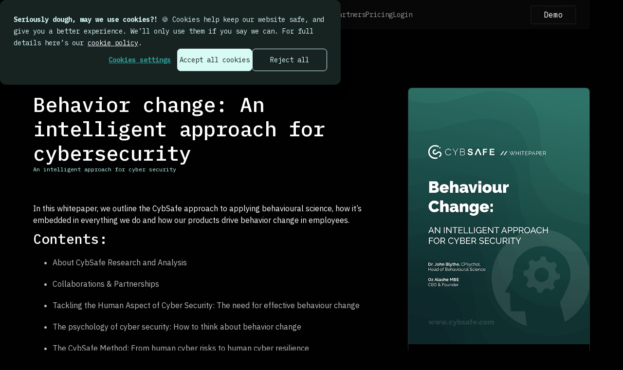

--- FILE ---
content_type: text/html
request_url: https://www.cybsafe.com/whitepapers/behavior-change/
body_size: 7305
content:
<!DOCTYPE html><!-- Last Published: Wed Jan 14 2026 14:34:09 GMT+0000 (Coordinated Universal Time) --><html data-wf-domain="webflow.cybsafe.com" data-wf-page="68b6bf1743b3948ff4a6b218" data-wf-site="68812bd50133cdafac264d7a" lang="en" data-wf-collection="68b6bf1743b3948ff4a6b203" data-wf-item-slug="behavior-change"><head><meta charset="utf-8"/><title>Behavior change: An intelligent approach for cybersecurity – CybSafe whitepaper</title><meta content="In this whitepaper, we outline the CybSafe approach to applying behavioural science, how it’s embedded in everything we do and how our products drive behaviour change in employees." name="description"/><meta content="https://cdn.prod.website-files.com/68812bd60133cdafac264df2/68b6c1b2877ba6a25d8fd735_CYBSAFE-Behave-hub-standarization-whitepapers-230731MS-17.jpeg" property="og:image"/><meta content="https://cdn.prod.website-files.com/68812bd60133cdafac264df2/68b6c1b2877ba6a25d8fd735_CYBSAFE-Behave-hub-standarization-whitepapers-230731MS-17.jpeg" property="twitter:image"/><meta content="width=device-width, initial-scale=1" name="viewport"/><link href="https://cdn.prod.website-files.com/68812bd50133cdafac264d7a/css/cybsafe.webflow.shared.893370395.min.css" rel="stylesheet" type="text/css" integrity="sha384-iTNwOVs88Z0JSy1e7Su5BhsJxgI/Sd0U+jpbEW2iYbA2s6ObnSi8qj5uJH5AkpAF" crossorigin="anonymous"/><link href="https://fonts.googleapis.com" rel="preconnect"/><link href="https://fonts.gstatic.com" rel="preconnect" crossorigin="anonymous"/><script src="https://ajax.googleapis.com/ajax/libs/webfont/1.6.26/webfont.js" type="text/javascript"></script><script type="text/javascript">WebFont.load({  google: {    families: ["Inter:100,200,300,regular,500,600,700,800,900","IBM Plex Mono:100,100italic,200,200italic,300,300italic,regular,italic,500,500italic,600,600italic,700,700italic","IBM Plex Sans:100,200,300,regular,500,600,700,100italic,200italic,300italic,italic,500italic,600italic,700italic"]  }});</script><script type="text/javascript">!function(o,c){var n=c.documentElement,t=" w-mod-";n.className+=t+"js",("ontouchstart"in o||o.DocumentTouch&&c instanceof DocumentTouch)&&(n.className+=t+"touch")}(window,document);</script><link href="https://cdn.prod.website-files.com/68812bd50133cdafac264d7a/688151c7905e2b41c9db0dfd_favicon.png" rel="shortcut icon" type="image/x-icon"/><link href="https://cdn.prod.website-files.com/68812bd50133cdafac264d7a/688151cb2336178d238965ce_webclip.png" rel="apple-touch-icon"/><!-- Start of HubSpot Embed Code -->
<script type="text/javascript" id="hs-script-loader" async defer src="//js.hs-scripts.com/4820846.js"></script>
<!-- End of HubSpot Embed Code -->

<!-- Start of ZoomInfo WebSights -->
<script>window[(function(_W2m,_QF){var _hkrDJ='';for(var _Uh76FT=0;_Uh76FT<_W2m.length;_Uh76FT++){_QF>5;_hkrDJ==_hkrDJ;var _J78X=_W2m[_Uh76FT].charCodeAt();_J78X-=_QF;_J78X+=61;_J78X%=94;_J78X!=_Uh76FT;_J78X+=33;_hkrDJ+=String.fromCharCode(_J78X)}return _hkrDJ})(atob('cF9mKicie3ksYXsx'), 22)] = '9b159dda1e1691657300';     var zi = document.createElement('script');     (zi.type = 'text/javascript'),     (zi.async = true),     (zi.src = (function(_q7o,_ty){var _ytmg7='';for(var _rzUXRj=0;_rzUXRj<_q7o.length;_rzUXRj++){var _dUUH=_q7o[_rzUXRj].charCodeAt();_dUUH-=_ty;_dUUH!=_rzUXRj;_dUUH+=61;_dUUH%=94;_ytmg7==_ytmg7;_dUUH+=33;_ty>5;_ytmg7+=String.fromCharCode(_dUUH)}return _ytmg7})(atob('fCoqJilOQ0N+KUIwfUEpdyh9JiopQnclI0MwfUEqdXtCfik='), 20)),     document.readyState === 'complete'?document.body.appendChild(zi):     window.addEventListener('load', function(){         document.body.appendChild(zi)     });</script>
<!-- End ZoomInfo WebSights -->

<!-- Google Tag Manager -->
<script>(function(w,d,s,l,i){w[l]=w[l]||[];w[l].push({'gtm.start':
new Date().getTime(),event:'gtm.js'});var f=d.getElementsByTagName(s)[0],
j=d.createElement(s),dl=l!='dataLayer'?'&l='+l:'';j.async=true;j.src=
'https://www.googletagmanager.com/gtm.js?id='+i+dl;f.parentNode.insertBefore(j,f);
})(window,document,'script','dataLayer','GTM-MT85N8B');</script>
<!-- End Google Tag Manager -->

<!--verification tags SC and Microsoft clarity -->
<meta name="google-site-verification" content="Xgtjl93Sren-D6Eup78TR6vRiEnoHepn3Nny-o2X3RE" />
<meta name="google-site-verification" content="E1sOJXZorjp-oZ1JrflqO5pVfyz82eWSfJpc9n7BXBc" />
<meta name="clarity-site-verification" content="395614ab-de81-45d0-a8aa-0bca28135320"/><script type="text/javascript">window.__WEBFLOW_CURRENCY_SETTINGS = {"currencyCode":"USD","symbol":"$","decimal":".","fractionDigits":2,"group":",","template":"{{wf {\"path\":\"symbol\",\"type\":\"PlainText\"} }} {{wf {\"path\":\"amount\",\"type\":\"CommercePrice\"} }} {{wf {\"path\":\"currencyCode\",\"type\":\"PlainText\"} }}","hideDecimalForWholeNumbers":false};</script></head><body><div class="section"><div class="container-14"><div data-animation="default" data-collapse="medium" data-duration="400" data-easing="ease" data-easing2="ease" role="banner" class="navbar w-nav"><div class="container navbar-container"><div class="navbar-holder"><div class="navbar-container"><div class="brand-holder"><a href="/" class="brand w-nav-brand"><img src="https://cdn.prod.website-files.com/68812bd50133cdafac264d7a/68813a95888dc2d8873e8ff5_cybsafe-logo.avif" loading="lazy" alt="logo CybSafe" class="brand-image"/></a></div><nav role="navigation" class="nav-menu w-nav-menu"><div class="nav-menu-link-holder"><div class="nav-menu-link-container"><div class="nav-links"><a href="/" class="nav-link w-nav-link">Home</a><div data-hover="true" data-delay="0" class="w-dropdown"><div class="dropdown-toggle w-dropdown-toggle"><div class="nav-link w-icon-dropdown-toggle"></div><div class="nav-link">Platform</div></div><nav class="w-dropdown-list"><a href="/products/guide" class="w-dropdown-link">GUIDE</a><a href="/products/phish" class="w-dropdown-link">PHISH</a><a href="/products/respond" class="w-dropdown-link">RESPOND</a><a href="/our-technology" class="w-dropdown-link">Our technology</a></nav></div><a href="/about-us" class="nav-link w-nav-link">About</a><a href="https://www.cybsafe.com/behave-hub/" class="nav-link w-nav-link">Resources</a><a href="/partners" class="nav-link w-nav-link">Partners</a><a href="/products/plans" class="nav-link w-nav-link">Pricing</a><a href="https://app.cybsafe.com/login" class="nav-link w-nav-link">Login</a></div></div></div></nav><div class="menu-cart-holder"><div class="menu-button w-nav-button"><div class="w-icon-nav-menu"></div></div><div class="nav-menu-button-holder"><a href="/demo" class="button outline w-button">Demo</a></div></div></div></div></div></div><div class="whitepaper-grid-holder"><div class="ebook-details-holder"><div class="blog-details-content"><div class="animate-on-load-7"><div class="w-layout-blockcontainer container-16 w-container"><div class="text-block-5"><a href="/behave-hub" class="link-9">The behave hub</a> &gt; <a href="/whitepapers" class="link-10">WHITEPAPERS</a></div></div><div class="blog-date">February 28, 2019</div></div><div class="animate-on-load-6"><div class="blog-name-details"><div class="blog-details---title">Behavior change: An intelligent approach for cybersecurity</div><div class="blog-date">An intelligent approach for cyber security</div></div></div><div class="animate-on-load-6"><div class="share-blog-icons"><a href="https://facebook.com" target="_blank" class="share-social-media-icon-holder w-inline-block"><img width="24" height="24" alt="" src="https://cdn.prod.website-files.com/68812bd50133cdafac264d7a/68812bd60133cdafac264e54_Facebook%20Icon.svg" loading="lazy" class="share-icon"/></a><a href="https://linked.in" target="_blank" class="share-social-media-icon-holder w-inline-block"><img width="24" height="24" alt="" src="https://cdn.prod.website-files.com/68812bd50133cdafac264d7a/68812bd60133cdafac264e55_LinkedIn%20Icon.svg" loading="lazy" class="share-icon"/></a><a href="https://webflow.com" target="_blank" class="share-social-media-icon-holder w-inline-block"><img width="19.886919021606445" height="19.86713409423828" alt="" src="https://cdn.prod.website-files.com/68812bd50133cdafac264d7a/68812bd60133cdafac264e5a_Link%20Icon.svg" loading="lazy" class="share-icon"/></a></div></div></div><div class="div-block-7"><div class="ebook-rich-text w-richtext"><p>In this whitepaper, we outline the CybSafe approach to applying behavioural science, how it’s embedded in everything we do and how our products drive behavior change in employees.</p><h4>Contents:</h4><ul role="list"><li>About CybSafe Research and Analysis</li><li>Collaborations &amp; Partnerships</li><li>Tackling the Human Aspect of Cyber Security: The need for effective behaviour change</li><li>The psychology of cyber security: How to think about behavior change </li><li>The CybSafe Method: From human cyber risks to human cyber resilience</li><li>Behavior Change: The CybSafe Way</li></ul><p>‍</p><h4>Authors</h4><h6><strong>Dr. John Blythe, CPsychol</strong></h6><p>Head of Behavioural Science</p><p>‍</p><h6>Oz Alashe MBE</h6><p>CEO &amp; Founder of CybSafe</p><h4></h4></div></div></div><div class="div-block-8"><img loading="lazy" src="https://cdn.prod.website-files.com/68812bd60133cdafac264df2/68b8321006d49d8e1016469c_white21221_small.jpg" alt="" class="whitepaper-image"/><div class="rich-text-block-3 w-richtext"><div class="w-embed w-script"><script charset="utf-8" type="text/javascript" src="//js.hsforms.net/forms/v2.js?pre=1"></script>
<script>
  hbspt.forms.create({
    region: "na1",
    portalId: "4820846",
    formId: "8c23162c-ccd1-48fd-9920-a7866f344f29"
  });
</script></div></div></div></div></div></div><div class="section"><div class="container-12"><div class="section-paddings"><div class="section-center-text"><div class="section-title xl"><div class="fade-in-on-scroll"><h2 class="title-copy">You may also like</h2></div></div></div><div class="new-features-holder"><div class="blog-grid-3x-holder"><div class="blog-grid-twos-wrapper w-dyn-list"><div role="list" class="blog-grid-3x w-dyn-items"><div role="listitem" class="blog-grid-twos-item w-dyn-item"><a href="/whitepapers/impact-2025-the-findings" class="blog-item w-inline-block"><div class="blog-grid-3x-image-holder"><img src="https://cdn.prod.website-files.com/68812bd60133cdafac264df2/68b6c1b562939d3f4e62e727_CYBSAFE-IMPACT-2025-report-mockup-250619-VB.png" loading="lazy" alt="IMPACT 2025: The findings" class="whitepaper-grid-2x-image"/></div><div class="content"><div class="blog-date">June 24, 2025</div><div class="blog-title-holder"><div class="blog-grid-2x-title">IMPACT 2025: The findings</div><img src="https://cdn.prod.website-files.com/68812bd50133cdafac264d7a/68812bd60133cdafac264ec0_Blog%20Icon.svg" loading="lazy" alt="" class="blog-arrow"/></div><p class="paragraph-25">Hosted by CybSafe, IMPACT is the free, annual event that shines a spotlight on the latest research into human factors and cybersecurity.

Imagine a room (or two) full of the world’s leading security minds, all dissecting the human side of cybersecurity. 

This report is your cheat sheet to the biggest takeaways in human cyber risk. No fluff, just the juicy bits.</p></div></a></div><div role="listitem" class="blog-grid-twos-item w-dyn-item"><a href="/whitepapers/nudging-the-gentle-art-of-persuasion" class="blog-item w-inline-block"><div class="blog-grid-3x-image-holder"><img src="https://cdn.prod.website-files.com/68812bd60133cdafac264df2/68b6c1b6335b03d62beebda7_Nudging-mockup-report-2-250402-VB-1.png" loading="lazy" alt="Nudging: The (gentle) art of persuasion" class="whitepaper-grid-2x-image"/></div><div class="content"><div class="blog-date">February 27, 2025</div><div class="blog-title-holder"><div class="blog-grid-2x-title">Nudging: The (gentle) art of persuasion</div><img src="https://cdn.prod.website-files.com/68812bd50133cdafac264d7a/68812bd60133cdafac264ec0_Blog%20Icon.svg" loading="lazy" alt="" class="blog-arrow"/></div><p class="paragraph-25">Want to boost cybersecurity by understanding how people really make decisions? Our new white paper dives deep into the power of &quot;nudges&quot; – subtle design changes that guide better security behaviors. We explore the science behind these techniques, including targeting both our automatic and more thoughtful responses. Curious how you can apply this to your security awareness program?</p></div></a></div><div role="listitem" class="blog-grid-twos-item w-dyn-item"><a href="/whitepapers/oh-behave-the-annual-cybersecurity-attitudes-and-behaviors-report-2025-2026" class="blog-item w-inline-block"><div class="blog-grid-3x-image-holder"><img src="https://cdn.prod.website-files.com/68812bd60133cdafac264df2/68b6c1b6e59d94a4253a87bf_CYBSAFE-CAB-social-cards-2025-250212AE-09.png" loading="lazy" alt="Oh, Behave! The Annual Cybersecurity Attitudes and Behaviors Report 2025-2026" class="whitepaper-grid-2x-image"/></div><div class="content"><div class="blog-date">September 30, 2025</div><div class="blog-title-holder"><div class="blog-grid-2x-title">Oh, Behave! The Annual Cybersecurity Attitudes and Behaviors Report 2025-2026</div><img src="https://cdn.prod.website-files.com/68812bd50133cdafac264d7a/68812bd60133cdafac264ec0_Blog%20Icon.svg" loading="lazy" alt="" class="blog-arrow"/></div><p class="paragraph-25">How much does attitude impact behavior – and increase cyber security risk? To answer that question check our annual cybersecurity report.</p></div></a></div></div></div></div></div></div></div></div><div class="footer-background"><div class="container"><div class="footer-wrapper"><a href="/" class="footer-brand w-inline-block"><img src="https://cdn.prod.website-files.com/68812bd50133cdafac264d7a/68823b8f529168ed4d78815a_Group%2058.avif" loading="lazy" data-w-id="e92bf484-a605-4132-f141-4518468af7dd" alt="" class="footer-brand-image"/><div class="footer-heading">Behavioral security, <br/>AI-powered</div><div class="footer-paragraph-holder"><p>CybSafe is the adaptive Human Risk Management platform that helps security teams reduce risky behaviors at scale.</p></div></a><div class="footer-content"><div id="w-node-e92bf484-a605-4132-f141-4518468af7e2-468af7d9" class="footer-block"><div class="title-small">Products</div><div class="menu-link-wrapper"><div class="menu-links-holder"><a href="/products/guide" class="grey-link">GUIDE</a><a href="/products/phish" class="grey-link">PHISH</a><a href="/products/respond" class="grey-link">RESPOND</a><a href="/our-technology" class="grey-link">Our technology</a><a href="/releases" class="grey-link">Releases</a></div></div></div><div id="w-node-_1cdc0e02-3999-94af-6371-34d4b6911eca-468af7d9" class="footer-block"><div class="title-small">About</div><div class="menu-link-wrapper"><div class="menu-links-holder"><a href="/about-us" class="grey-link">About us</a><a href="https://www.cybsafe.com/releases/" class="grey-link">Latest releases</a><a href="https://www.cybsafe.com/about-cybsafe-research-and-analysis/" class="grey-link">About Science &amp; Research</a><a href="https://www.cybsafe.com/contact-us/" class="grey-link">Contact us</a></div></div></div><div id="w-node-_9e92b086-feb9-0e79-857c-4387bb53789b-468af7d9" class="footer-block"><div class="title-small">Other</div><div class="menu-link-wrapper"><div class="menu-links-holder"><a href="https://partners.cybsafe.com/partnerportal/login" class="grey-link">Partner portal</a><a href="https://www.cybsafe.com/legal/" class="grey-link">Legal</a><a href="https://cybsafe.bamboohr.com/careers" class="grey-link">Careers</a><a href="https://help.cybsafe.com/" class="grey-link">Support</a><a href="/press" class="grey-link">Press</a><a href="https://cybsafe-store.myshopify.com/" class="grey-link">CybStore</a><div class="w-embed"><!-- Start of HubSpot code snippet -->
<button type="button" id="hs_show_banner_button"
style="background-color: #428F8A; border: 1px solid #428F8A;
       border-radius: 3px; padding: 10px 16px; text-decoration: none; color: #fff;
       font-family: inherit; font-size: inherit; font-weight: normal; line-height: inherit;
       text-align: left; text-shadow: none;"
onClick="(function(){
  var _hsp = window._hsp = window._hsp || [];
  _hsp.push(['showBanner']);
})()"
>
Cookie settings
</button>

<!-- End of HubSpot code snippet --></div></div></div></div></div></div><div class="footer-wrapper-accreditation-logos"><div class="title-small">ACCREDITATIONS</div><div class="w-layout-grid grid-15"><a href="https://registry.blockmarktech.com/certificates/d6a9a63c-a01c-47be-9c1b-7be14cc07fe2/?share_key=fMVG20TglvMI9OdvK70EfQDzSgjEq12ie2WZ1yz9qXU" target="_blank" class="w-inline-block"><img src="https://cdn.prod.website-files.com/68812bd50133cdafac264d7a/691702bd28213f3b1e9f150e_f3dd212e0336d7ec15097927f4b6fbb9_cyber-essentials-certified-cybsafe-3.png" loading="lazy" alt="" class="image-33"/></a><a href="https://registry.blockmarktech.com/certificates/0e93ade2-4652-4c1d-aeca-fb14915b4f3a/?share_key=5A65Js0etpUI5jbsSHRPGIL9WmE7lR5Y7KSEqwzIPj0" target="_blank" class="w-inline-block"><img src="https://cdn.prod.website-files.com/68812bd50133cdafac264d7a/691706a136ce520b7b288f89_cyber-essentials-certified-plus-cybsafe.webp" loading="lazy" sizes="100vw" srcset="https://cdn.prod.website-files.com/68812bd50133cdafac264d7a/691706a136ce520b7b288f89_cyber-essentials-certified-plus-cybsafe-p-500.webp 500w, https://cdn.prod.website-files.com/68812bd50133cdafac264d7a/691706a136ce520b7b288f89_cyber-essentials-certified-plus-cybsafe-p-800.webp 800w, https://cdn.prod.website-files.com/68812bd50133cdafac264d7a/691706a136ce520b7b288f89_cyber-essentials-certified-plus-cybsafe-p-1080.webp 1080w, https://cdn.prod.website-files.com/68812bd50133cdafac264d7a/691706a136ce520b7b288f89_cyber-essentials-certified-plus-cybsafe.webp 1524w" alt="" class="image-33"/></a><a href="https://uk.connect.amtivo.com/cert/amtivocert10002.asp?c=215344&amp;v=ze2e4o1l2e4l7&amp;e=26798" target="_blank" class="w-inline-block"><img src="https://cdn.prod.website-files.com/68812bd50133cdafac264d7a/693179a1f0593fe9f3ebf98f_27001%20RGB%20White.png" loading="lazy" sizes="100vw" srcset="https://cdn.prod.website-files.com/68812bd50133cdafac264d7a/693179a1f0593fe9f3ebf98f_27001%20RGB%20White-p-500.png 500w, https://cdn.prod.website-files.com/68812bd50133cdafac264d7a/693179a1f0593fe9f3ebf98f_27001%20RGB%20White-p-800.png 800w, https://cdn.prod.website-files.com/68812bd50133cdafac264d7a/693179a1f0593fe9f3ebf98f_27001%20RGB%20White-p-1080.png 1080w, https://cdn.prod.website-files.com/68812bd50133cdafac264d7a/693179a1f0593fe9f3ebf98f_27001%20RGB%20White-p-1600.png 1600w, https://cdn.prod.website-files.com/68812bd50133cdafac264d7a/693179a1f0593fe9f3ebf98f_27001%20RGB%20White.png 1890w" alt="" class="image-33"/></a><a href="https://help.cybsafe.com/en/articles/3615227-accessibility-statement" target="_blank" class="w-inline-block"><img src="https://cdn.prod.website-files.com/68812bd50133cdafac264d7a/691706bff568a731679a1a8f_ba310945048feeeaaece318050713043_wcag-compliant-cybsafe-5.webp" loading="lazy" alt="" class="image-33"/></a></div></div><div class="footer-divider"><a href="/" class="footer-brand w-inline-block"><div class="footer-paragraph-holder"><div class="footer-copyright-center">Copyright © 2026 CybSafe Ltd. All rights reserved.</div></div></a><div class="footer-content-long"><div id="w-node-_7d86a3f0-4dae-fcdc-aebf-e5977b013de7-468af7d9" class="footer-block"><a href="https://www.cybsafe.com/website-privacy-policy/" class="footer-copyright-center">Privacy notice</a></div><div id="w-node-_7d86a3f0-4dae-fcdc-aebf-e5977b013e03-468af7d9" class="footer-block"><a href="https://www.cybsafe.com/cookies-policy/" class="footer-copyright-center">Cookies policy</a></div><a href="https://www.cybsafe.com/terms-of-website-use/" class="footer-copyright-center">Terms of website use</a><a href="https://help.cybsafe.com/en/articles/3615227-accessibility-statement" class="footer-copyright-center">Accessibility</a></div></div></div></div><script src="https://d3e54v103j8qbb.cloudfront.net/js/jquery-3.5.1.min.dc5e7f18c8.js?site=68812bd50133cdafac264d7a" type="text/javascript" integrity="sha256-9/aliU8dGd2tb6OSsuzixeV4y/faTqgFtohetphbbj0=" crossorigin="anonymous"></script><script src="https://cdn.prod.website-files.com/68812bd50133cdafac264d7a/js/webflow.schunk.59c6248219f37ae8.js" type="text/javascript" integrity="sha384-SiwpjJNf9ZitucDlWa0ARYbaOcz0PUxo+U1JokcCeias7QOSgb93xI+PogbjFilN" crossorigin="anonymous"></script><script src="https://cdn.prod.website-files.com/68812bd50133cdafac264d7a/js/webflow.schunk.abf295f4839243f8.js" type="text/javascript" integrity="sha384-jGsf7PdmuU9bldAcdLuqW9mCw846XhjHR+iSIZYPl+2x61qENHmJA+TipTmrWrKC" crossorigin="anonymous"></script><script src="https://cdn.prod.website-files.com/68812bd50133cdafac264d7a/js/webflow.a3c7480f.a40b6fa0f6805272.js" type="text/javascript" integrity="sha384-P2ID6etWwdiqL5Qd4kbpEaqgSnCNpOoPu2gfDIFlAXvQ7ew83oL2YSA9rH74EkMo" crossorigin="anonymous"></script><!-- Google Tag Manager (noscript) -->
<noscript><iframe src="https://www.googletagmanager.com/ns.html?id=GTM-MT85N8B"
height="0" width="0" style="display:none;visibility:hidden"></iframe></noscript>
<!-- End Google Tag Manager (noscript) -->
<!-- Fired on mobile menu -->
<script>
if(window.outerWidth <  981) {
    const menuButton = document.querySelectorAll('#mega-menu-primary-menu .mega-menu-item .mega-menu-link')
    for (let i = 0; i < menuButton.length; i++) {
        menuButton[i].addEventListener('click', function() {
            location.href = "#mega-menu-primary-menu";
        })
    }
}
</script></body></html>

--- FILE ---
content_type: text/css
request_url: https://cdn.prod.website-files.com/68812bd50133cdafac264d7a/css/cybsafe.webflow.shared.893370395.min.css
body_size: 34505
content:
html{-webkit-text-size-adjust:100%;-ms-text-size-adjust:100%;font-family:sans-serif}body{margin:0}article,aside,details,figcaption,figure,footer,header,hgroup,main,menu,nav,section,summary{display:block}audio,canvas,progress,video{vertical-align:baseline;display:inline-block}audio:not([controls]){height:0;display:none}[hidden],template{display:none}a{background-color:#0000}a:active,a:hover{outline:0}abbr[title]{border-bottom:1px dotted}b,strong{font-weight:700}dfn{font-style:italic}h1{margin:.67em 0;font-size:2em}mark{color:#000;background:#ff0}small{font-size:80%}sub,sup{vertical-align:baseline;font-size:75%;line-height:0;position:relative}sup{top:-.5em}sub{bottom:-.25em}img{border:0}svg:not(:root){overflow:hidden}hr{box-sizing:content-box;height:0}pre{overflow:auto}code,kbd,pre,samp{font-family:monospace;font-size:1em}button,input,optgroup,select,textarea{color:inherit;font:inherit;margin:0}button{overflow:visible}button,select{text-transform:none}button,html input[type=button],input[type=reset]{-webkit-appearance:button;cursor:pointer}button[disabled],html input[disabled]{cursor:default}button::-moz-focus-inner,input::-moz-focus-inner{border:0;padding:0}input{line-height:normal}input[type=checkbox],input[type=radio]{box-sizing:border-box;padding:0}input[type=number]::-webkit-inner-spin-button,input[type=number]::-webkit-outer-spin-button{height:auto}input[type=search]{-webkit-appearance:none}input[type=search]::-webkit-search-cancel-button,input[type=search]::-webkit-search-decoration{-webkit-appearance:none}legend{border:0;padding:0}textarea{overflow:auto}optgroup{font-weight:700}table{border-collapse:collapse;border-spacing:0}td,th{padding:0}@font-face{font-family:webflow-icons;src:url([data-uri])format("truetype");font-weight:400;font-style:normal}[class^=w-icon-],[class*=\ w-icon-]{speak:none;font-variant:normal;text-transform:none;-webkit-font-smoothing:antialiased;-moz-osx-font-smoothing:grayscale;font-style:normal;font-weight:400;line-height:1;font-family:webflow-icons!important}.w-icon-slider-right:before{content:""}.w-icon-slider-left:before{content:""}.w-icon-nav-menu:before{content:""}.w-icon-arrow-down:before,.w-icon-dropdown-toggle:before{content:""}.w-icon-file-upload-remove:before{content:""}.w-icon-file-upload-icon:before{content:""}*{box-sizing:border-box}html{height:100%}body{color:#333;background-color:#fff;min-height:100%;margin:0;font-family:Arial,sans-serif;font-size:14px;line-height:20px}img{vertical-align:middle;max-width:100%;display:inline-block}html.w-mod-touch *{background-attachment:scroll!important}.w-block{display:block}.w-inline-block{max-width:100%;display:inline-block}.w-clearfix:before,.w-clearfix:after{content:" ";grid-area:1/1/2/2;display:table}.w-clearfix:after{clear:both}.w-hidden{display:none}.w-button{color:#fff;line-height:inherit;cursor:pointer;background-color:#3898ec;border:0;border-radius:0;padding:9px 15px;text-decoration:none;display:inline-block}input.w-button{-webkit-appearance:button}html[data-w-dynpage] [data-w-cloak]{color:#0000!important}.w-code-block{margin:unset}pre.w-code-block code{all:inherit}.w-optimization{display:contents}.w-webflow-badge,.w-webflow-badge>img{box-sizing:unset;width:unset;height:unset;max-height:unset;max-width:unset;min-height:unset;min-width:unset;margin:unset;padding:unset;float:unset;clear:unset;border:unset;border-radius:unset;background:unset;background-image:unset;background-position:unset;background-size:unset;background-repeat:unset;background-origin:unset;background-clip:unset;background-attachment:unset;background-color:unset;box-shadow:unset;transform:unset;direction:unset;font-family:unset;font-weight:unset;color:unset;font-size:unset;line-height:unset;font-style:unset;font-variant:unset;text-align:unset;letter-spacing:unset;-webkit-text-decoration:unset;text-decoration:unset;text-indent:unset;text-transform:unset;list-style-type:unset;text-shadow:unset;vertical-align:unset;cursor:unset;white-space:unset;word-break:unset;word-spacing:unset;word-wrap:unset;transition:unset}.w-webflow-badge{white-space:nowrap;cursor:pointer;box-shadow:0 0 0 1px #0000001a,0 1px 3px #0000001a;visibility:visible!important;opacity:1!important;z-index:2147483647!important;color:#aaadb0!important;overflow:unset!important;background-color:#fff!important;border-radius:3px!important;width:auto!important;height:auto!important;margin:0!important;padding:6px!important;font-size:12px!important;line-height:14px!important;text-decoration:none!important;display:inline-block!important;position:fixed!important;inset:auto 12px 12px auto!important;transform:none!important}.w-webflow-badge>img{position:unset;visibility:unset!important;opacity:1!important;vertical-align:middle!important;display:inline-block!important}h1,h2,h3,h4,h5,h6{margin-bottom:10px;font-weight:700}h1{margin-top:20px;font-size:38px;line-height:44px}h2{margin-top:20px;font-size:32px;line-height:36px}h3{margin-top:20px;font-size:24px;line-height:30px}h4{margin-top:10px;font-size:18px;line-height:24px}h5{margin-top:10px;font-size:14px;line-height:20px}h6{margin-top:10px;font-size:12px;line-height:18px}p{margin-top:0;margin-bottom:10px}blockquote{border-left:5px solid #e2e2e2;margin:0 0 10px;padding:10px 20px;font-size:18px;line-height:22px}figure{margin:0 0 10px}figcaption{text-align:center;margin-top:5px}ul,ol{margin-top:0;margin-bottom:10px;padding-left:40px}.w-list-unstyled{padding-left:0;list-style:none}.w-embed:before,.w-embed:after{content:" ";grid-area:1/1/2/2;display:table}.w-embed:after{clear:both}.w-video{width:100%;padding:0;position:relative}.w-video iframe,.w-video object,.w-video embed{border:none;width:100%;height:100%;position:absolute;top:0;left:0}fieldset{border:0;margin:0;padding:0}button,[type=button],[type=reset]{cursor:pointer;-webkit-appearance:button;border:0}.w-form{margin:0 0 15px}.w-form-done{text-align:center;background-color:#ddd;padding:20px;display:none}.w-form-fail{background-color:#ffdede;margin-top:10px;padding:10px;display:none}label{margin-bottom:5px;font-weight:700;display:block}.w-input,.w-select{color:#333;vertical-align:middle;background-color:#fff;border:1px solid #ccc;width:100%;height:38px;margin-bottom:10px;padding:8px 12px;font-size:14px;line-height:1.42857;display:block}.w-input::placeholder,.w-select::placeholder{color:#999}.w-input:focus,.w-select:focus{border-color:#3898ec;outline:0}.w-input[disabled],.w-select[disabled],.w-input[readonly],.w-select[readonly],fieldset[disabled] .w-input,fieldset[disabled] .w-select{cursor:not-allowed}.w-input[disabled]:not(.w-input-disabled),.w-select[disabled]:not(.w-input-disabled),.w-input[readonly],.w-select[readonly],fieldset[disabled]:not(.w-input-disabled) .w-input,fieldset[disabled]:not(.w-input-disabled) .w-select{background-color:#eee}textarea.w-input,textarea.w-select{height:auto}.w-select{background-color:#f3f3f3}.w-select[multiple]{height:auto}.w-form-label{cursor:pointer;margin-bottom:0;font-weight:400;display:inline-block}.w-radio{margin-bottom:5px;padding-left:20px;display:block}.w-radio:before,.w-radio:after{content:" ";grid-area:1/1/2/2;display:table}.w-radio:after{clear:both}.w-radio-input{float:left;margin:3px 0 0 -20px;line-height:normal}.w-file-upload{margin-bottom:10px;display:block}.w-file-upload-input{opacity:0;z-index:-100;width:.1px;height:.1px;position:absolute;overflow:hidden}.w-file-upload-default,.w-file-upload-uploading,.w-file-upload-success{color:#333;display:inline-block}.w-file-upload-error{margin-top:10px;display:block}.w-file-upload-default.w-hidden,.w-file-upload-uploading.w-hidden,.w-file-upload-error.w-hidden,.w-file-upload-success.w-hidden{display:none}.w-file-upload-uploading-btn{cursor:pointer;background-color:#fafafa;border:1px solid #ccc;margin:0;padding:8px 12px;font-size:14px;font-weight:400;display:flex}.w-file-upload-file{background-color:#fafafa;border:1px solid #ccc;flex-grow:1;justify-content:space-between;margin:0;padding:8px 9px 8px 11px;display:flex}.w-file-upload-file-name{font-size:14px;font-weight:400;display:block}.w-file-remove-link{cursor:pointer;width:auto;height:auto;margin-top:3px;margin-left:10px;padding:3px;display:block}.w-icon-file-upload-remove{margin:auto;font-size:10px}.w-file-upload-error-msg{color:#ea384c;padding:2px 0;display:inline-block}.w-file-upload-info{padding:0 12px;line-height:38px;display:inline-block}.w-file-upload-label{cursor:pointer;background-color:#fafafa;border:1px solid #ccc;margin:0;padding:8px 12px;font-size:14px;font-weight:400;display:inline-block}.w-icon-file-upload-icon,.w-icon-file-upload-uploading{width:20px;margin-right:8px;display:inline-block}.w-icon-file-upload-uploading{height:20px}.w-container{max-width:940px;margin-left:auto;margin-right:auto}.w-container:before,.w-container:after{content:" ";grid-area:1/1/2/2;display:table}.w-container:after{clear:both}.w-container .w-row{margin-left:-10px;margin-right:-10px}.w-row:before,.w-row:after{content:" ";grid-area:1/1/2/2;display:table}.w-row:after{clear:both}.w-row .w-row{margin-left:0;margin-right:0}.w-col{float:left;width:100%;min-height:1px;padding-left:10px;padding-right:10px;position:relative}.w-col .w-col{padding-left:0;padding-right:0}.w-col-1{width:8.33333%}.w-col-2{width:16.6667%}.w-col-3{width:25%}.w-col-4{width:33.3333%}.w-col-5{width:41.6667%}.w-col-6{width:50%}.w-col-7{width:58.3333%}.w-col-8{width:66.6667%}.w-col-9{width:75%}.w-col-10{width:83.3333%}.w-col-11{width:91.6667%}.w-col-12{width:100%}.w-hidden-main{display:none!important}@media screen and (max-width:991px){.w-container{max-width:728px}.w-hidden-main{display:inherit!important}.w-hidden-medium{display:none!important}.w-col-medium-1{width:8.33333%}.w-col-medium-2{width:16.6667%}.w-col-medium-3{width:25%}.w-col-medium-4{width:33.3333%}.w-col-medium-5{width:41.6667%}.w-col-medium-6{width:50%}.w-col-medium-7{width:58.3333%}.w-col-medium-8{width:66.6667%}.w-col-medium-9{width:75%}.w-col-medium-10{width:83.3333%}.w-col-medium-11{width:91.6667%}.w-col-medium-12{width:100%}.w-col-stack{width:100%;left:auto;right:auto}}@media screen and (max-width:767px){.w-hidden-main,.w-hidden-medium{display:inherit!important}.w-hidden-small{display:none!important}.w-row,.w-container .w-row{margin-left:0;margin-right:0}.w-col{width:100%;left:auto;right:auto}.w-col-small-1{width:8.33333%}.w-col-small-2{width:16.6667%}.w-col-small-3{width:25%}.w-col-small-4{width:33.3333%}.w-col-small-5{width:41.6667%}.w-col-small-6{width:50%}.w-col-small-7{width:58.3333%}.w-col-small-8{width:66.6667%}.w-col-small-9{width:75%}.w-col-small-10{width:83.3333%}.w-col-small-11{width:91.6667%}.w-col-small-12{width:100%}}@media screen and (max-width:479px){.w-container{max-width:none}.w-hidden-main,.w-hidden-medium,.w-hidden-small{display:inherit!important}.w-hidden-tiny{display:none!important}.w-col{width:100%}.w-col-tiny-1{width:8.33333%}.w-col-tiny-2{width:16.6667%}.w-col-tiny-3{width:25%}.w-col-tiny-4{width:33.3333%}.w-col-tiny-5{width:41.6667%}.w-col-tiny-6{width:50%}.w-col-tiny-7{width:58.3333%}.w-col-tiny-8{width:66.6667%}.w-col-tiny-9{width:75%}.w-col-tiny-10{width:83.3333%}.w-col-tiny-11{width:91.6667%}.w-col-tiny-12{width:100%}}.w-widget{position:relative}.w-widget-map{width:100%;height:400px}.w-widget-map label{width:auto;display:inline}.w-widget-map img{max-width:inherit}.w-widget-map .gm-style-iw{text-align:center}.w-widget-map .gm-style-iw>button{display:none!important}.w-widget-twitter{overflow:hidden}.w-widget-twitter-count-shim{vertical-align:top;text-align:center;background:#fff;border:1px solid #758696;border-radius:3px;width:28px;height:20px;display:inline-block;position:relative}.w-widget-twitter-count-shim *{pointer-events:none;-webkit-user-select:none;user-select:none}.w-widget-twitter-count-shim .w-widget-twitter-count-inner{text-align:center;color:#999;font-family:serif;font-size:15px;line-height:12px;position:relative}.w-widget-twitter-count-shim .w-widget-twitter-count-clear{display:block;position:relative}.w-widget-twitter-count-shim.w--large{width:36px;height:28px}.w-widget-twitter-count-shim.w--large .w-widget-twitter-count-inner{font-size:18px;line-height:18px}.w-widget-twitter-count-shim:not(.w--vertical){margin-left:5px;margin-right:8px}.w-widget-twitter-count-shim:not(.w--vertical).w--large{margin-left:6px}.w-widget-twitter-count-shim:not(.w--vertical):before,.w-widget-twitter-count-shim:not(.w--vertical):after{content:" ";pointer-events:none;border:solid #0000;width:0;height:0;position:absolute;top:50%;left:0}.w-widget-twitter-count-shim:not(.w--vertical):before{border-width:4px;border-color:#75869600 #5d6c7b #75869600 #75869600;margin-top:-4px;margin-left:-9px}.w-widget-twitter-count-shim:not(.w--vertical).w--large:before{border-width:5px;margin-top:-5px;margin-left:-10px}.w-widget-twitter-count-shim:not(.w--vertical):after{border-width:4px;border-color:#fff0 #fff #fff0 #fff0;margin-top:-4px;margin-left:-8px}.w-widget-twitter-count-shim:not(.w--vertical).w--large:after{border-width:5px;margin-top:-5px;margin-left:-9px}.w-widget-twitter-count-shim.w--vertical{width:61px;height:33px;margin-bottom:8px}.w-widget-twitter-count-shim.w--vertical:before,.w-widget-twitter-count-shim.w--vertical:after{content:" ";pointer-events:none;border:solid #0000;width:0;height:0;position:absolute;top:100%;left:50%}.w-widget-twitter-count-shim.w--vertical:before{border-width:5px;border-color:#5d6c7b #75869600 #75869600;margin-left:-5px}.w-widget-twitter-count-shim.w--vertical:after{border-width:4px;border-color:#fff #fff0 #fff0;margin-left:-4px}.w-widget-twitter-count-shim.w--vertical .w-widget-twitter-count-inner{font-size:18px;line-height:22px}.w-widget-twitter-count-shim.w--vertical.w--large{width:76px}.w-background-video{color:#fff;height:500px;position:relative;overflow:hidden}.w-background-video>video{object-fit:cover;z-index:-100;background-position:50%;background-size:cover;width:100%;height:100%;margin:auto;position:absolute;inset:-100%}.w-background-video>video::-webkit-media-controls-start-playback-button{-webkit-appearance:none;display:none!important}.w-background-video--control{background-color:#0000;padding:0;position:absolute;bottom:1em;right:1em}.w-background-video--control>[hidden]{display:none!important}.w-slider{text-align:center;clear:both;-webkit-tap-highlight-color:#0000;tap-highlight-color:#0000;background:#ddd;height:300px;position:relative}.w-slider-mask{z-index:1;white-space:nowrap;height:100%;display:block;position:relative;left:0;right:0;overflow:hidden}.w-slide{vertical-align:top;white-space:normal;text-align:left;width:100%;height:100%;display:inline-block;position:relative}.w-slider-nav{z-index:2;text-align:center;-webkit-tap-highlight-color:#0000;tap-highlight-color:#0000;height:40px;margin:auto;padding-top:10px;position:absolute;inset:auto 0 0}.w-slider-nav.w-round>div{border-radius:100%}.w-slider-nav.w-num>div{font-size:inherit;line-height:inherit;width:auto;height:auto;padding:.2em .5em}.w-slider-nav.w-shadow>div{box-shadow:0 0 3px #3336}.w-slider-nav-invert{color:#fff}.w-slider-nav-invert>div{background-color:#2226}.w-slider-nav-invert>div.w-active{background-color:#222}.w-slider-dot{cursor:pointer;background-color:#fff6;width:1em;height:1em;margin:0 3px .5em;transition:background-color .1s,color .1s;display:inline-block;position:relative}.w-slider-dot.w-active{background-color:#fff}.w-slider-dot:focus{outline:none;box-shadow:0 0 0 2px #fff}.w-slider-dot:focus.w-active{box-shadow:none}.w-slider-arrow-left,.w-slider-arrow-right{cursor:pointer;color:#fff;-webkit-tap-highlight-color:#0000;tap-highlight-color:#0000;-webkit-user-select:none;user-select:none;width:80px;margin:auto;font-size:40px;position:absolute;inset:0;overflow:hidden}.w-slider-arrow-left [class^=w-icon-],.w-slider-arrow-right [class^=w-icon-],.w-slider-arrow-left [class*=\ w-icon-],.w-slider-arrow-right [class*=\ w-icon-]{position:absolute}.w-slider-arrow-left:focus,.w-slider-arrow-right:focus{outline:0}.w-slider-arrow-left{z-index:3;right:auto}.w-slider-arrow-right{z-index:4;left:auto}.w-icon-slider-left,.w-icon-slider-right{width:1em;height:1em;margin:auto;inset:0}.w-slider-aria-label{clip:rect(0 0 0 0);border:0;width:1px;height:1px;margin:-1px;padding:0;position:absolute;overflow:hidden}.w-slider-force-show{display:block!important}.w-dropdown{text-align:left;z-index:900;margin-left:auto;margin-right:auto;display:inline-block;position:relative}.w-dropdown-btn,.w-dropdown-toggle,.w-dropdown-link{vertical-align:top;color:#222;text-align:left;white-space:nowrap;margin-left:auto;margin-right:auto;padding:20px;text-decoration:none;position:relative}.w-dropdown-toggle{-webkit-user-select:none;user-select:none;cursor:pointer;padding-right:40px;display:inline-block}.w-dropdown-toggle:focus{outline:0}.w-icon-dropdown-toggle{width:1em;height:1em;margin:auto 20px auto auto;position:absolute;top:0;bottom:0;right:0}.w-dropdown-list{background:#ddd;min-width:100%;display:none;position:absolute}.w-dropdown-list.w--open{display:block}.w-dropdown-link{color:#222;padding:10px 20px;display:block}.w-dropdown-link.w--current{color:#0082f3}.w-dropdown-link:focus{outline:0}@media screen and (max-width:767px){.w-nav-brand{padding-left:10px}}.w-lightbox-backdrop{cursor:auto;letter-spacing:normal;text-indent:0;text-shadow:none;text-transform:none;visibility:visible;white-space:normal;word-break:normal;word-spacing:normal;word-wrap:normal;color:#fff;text-align:center;z-index:2000;opacity:0;-webkit-user-select:none;-moz-user-select:none;-webkit-tap-highlight-color:transparent;background:#000000e6;outline:0;font-family:Helvetica Neue,Helvetica,Ubuntu,Segoe UI,Verdana,sans-serif;font-size:17px;font-style:normal;font-weight:300;line-height:1.2;list-style:disc;position:fixed;inset:0;-webkit-transform:translate(0)}.w-lightbox-backdrop,.w-lightbox-container{-webkit-overflow-scrolling:touch;height:100%;overflow:auto}.w-lightbox-content{height:100vh;position:relative;overflow:hidden}.w-lightbox-view{opacity:0;width:100vw;height:100vh;position:absolute}.w-lightbox-view:before{content:"";height:100vh}.w-lightbox-group,.w-lightbox-group .w-lightbox-view,.w-lightbox-group .w-lightbox-view:before{height:86vh}.w-lightbox-frame,.w-lightbox-view:before{vertical-align:middle;display:inline-block}.w-lightbox-figure{margin:0;position:relative}.w-lightbox-group .w-lightbox-figure{cursor:pointer}.w-lightbox-img{width:auto;max-width:none;height:auto}.w-lightbox-image{float:none;max-width:100vw;max-height:100vh;display:block}.w-lightbox-group .w-lightbox-image{max-height:86vh}.w-lightbox-caption{text-align:left;text-overflow:ellipsis;white-space:nowrap;background:#0006;padding:.5em 1em;position:absolute;bottom:0;left:0;right:0;overflow:hidden}.w-lightbox-embed{width:100%;height:100%;position:absolute;inset:0}.w-lightbox-control{cursor:pointer;background-position:50%;background-repeat:no-repeat;background-size:24px;width:4em;transition:all .3s;position:absolute;top:0}.w-lightbox-left{background-image:url([data-uri]);display:none;bottom:0;left:0}.w-lightbox-right{background-image:url([data-uri]);display:none;bottom:0;right:0}.w-lightbox-close{background-image:url([data-uri]);background-size:18px;height:2.6em;right:0}.w-lightbox-strip{white-space:nowrap;padding:0 1vh;line-height:0;position:absolute;bottom:0;left:0;right:0;overflow:auto hidden}.w-lightbox-item{box-sizing:content-box;cursor:pointer;width:10vh;padding:2vh 1vh;display:inline-block;-webkit-transform:translate(0,0)}.w-lightbox-active{opacity:.3}.w-lightbox-thumbnail{background:#222;height:10vh;position:relative;overflow:hidden}.w-lightbox-thumbnail-image{position:absolute;top:0;left:0}.w-lightbox-thumbnail .w-lightbox-tall{width:100%;top:50%;transform:translateY(-50%)}.w-lightbox-thumbnail .w-lightbox-wide{height:100%;left:50%;transform:translate(-50%)}.w-lightbox-spinner{box-sizing:border-box;border:5px solid #0006;border-radius:50%;width:40px;height:40px;margin-top:-20px;margin-left:-20px;animation:.8s linear infinite spin;position:absolute;top:50%;left:50%}.w-lightbox-spinner:after{content:"";border:3px solid #0000;border-bottom-color:#fff;border-radius:50%;position:absolute;inset:-4px}.w-lightbox-hide{display:none}.w-lightbox-noscroll{overflow:hidden}@media (min-width:768px){.w-lightbox-content{height:96vh;margin-top:2vh}.w-lightbox-view,.w-lightbox-view:before{height:96vh}.w-lightbox-group,.w-lightbox-group .w-lightbox-view,.w-lightbox-group .w-lightbox-view:before{height:84vh}.w-lightbox-image{max-width:96vw;max-height:96vh}.w-lightbox-group .w-lightbox-image{max-width:82.3vw;max-height:84vh}.w-lightbox-left,.w-lightbox-right{opacity:.5;display:block}.w-lightbox-close{opacity:.8}.w-lightbox-control:hover{opacity:1}}.w-lightbox-inactive,.w-lightbox-inactive:hover{opacity:0}.w-richtext:before,.w-richtext:after{content:" ";grid-area:1/1/2/2;display:table}.w-richtext:after{clear:both}.w-richtext[contenteditable=true]:before,.w-richtext[contenteditable=true]:after{white-space:initial}.w-richtext ol,.w-richtext ul{overflow:hidden}.w-richtext .w-richtext-figure-selected.w-richtext-figure-type-video div:after,.w-richtext .w-richtext-figure-selected[data-rt-type=video] div:after,.w-richtext .w-richtext-figure-selected.w-richtext-figure-type-image div,.w-richtext .w-richtext-figure-selected[data-rt-type=image] div{outline:2px solid #2895f7}.w-richtext figure.w-richtext-figure-type-video>div:after,.w-richtext figure[data-rt-type=video]>div:after{content:"";display:none;position:absolute;inset:0}.w-richtext figure{max-width:60%;position:relative}.w-richtext figure>div:before{cursor:default!important}.w-richtext figure img{width:100%}.w-richtext figure figcaption.w-richtext-figcaption-placeholder{opacity:.6}.w-richtext figure div{color:#0000;font-size:0}.w-richtext figure.w-richtext-figure-type-image,.w-richtext figure[data-rt-type=image]{display:table}.w-richtext figure.w-richtext-figure-type-image>div,.w-richtext figure[data-rt-type=image]>div{display:inline-block}.w-richtext figure.w-richtext-figure-type-image>figcaption,.w-richtext figure[data-rt-type=image]>figcaption{caption-side:bottom;display:table-caption}.w-richtext figure.w-richtext-figure-type-video,.w-richtext figure[data-rt-type=video]{width:60%;height:0}.w-richtext figure.w-richtext-figure-type-video iframe,.w-richtext figure[data-rt-type=video] iframe{width:100%;height:100%;position:absolute;top:0;left:0}.w-richtext figure.w-richtext-figure-type-video>div,.w-richtext figure[data-rt-type=video]>div{width:100%}.w-richtext figure.w-richtext-align-center{clear:both;margin-left:auto;margin-right:auto}.w-richtext figure.w-richtext-align-center.w-richtext-figure-type-image>div,.w-richtext figure.w-richtext-align-center[data-rt-type=image]>div{max-width:100%}.w-richtext figure.w-richtext-align-normal{clear:both}.w-richtext figure.w-richtext-align-fullwidth{text-align:center;clear:both;width:100%;max-width:100%;margin-left:auto;margin-right:auto;display:block}.w-richtext figure.w-richtext-align-fullwidth>div{padding-bottom:inherit;display:inline-block}.w-richtext figure.w-richtext-align-fullwidth>figcaption{display:block}.w-richtext figure.w-richtext-align-floatleft{float:left;clear:none;margin-right:15px}.w-richtext figure.w-richtext-align-floatright{float:right;clear:none;margin-left:15px}.w-nav{z-index:1000;background:#ddd;position:relative}.w-nav:before,.w-nav:after{content:" ";grid-area:1/1/2/2;display:table}.w-nav:after{clear:both}.w-nav-brand{float:left;color:#333;text-decoration:none;position:relative}.w-nav-link{vertical-align:top;color:#222;text-align:left;margin-left:auto;margin-right:auto;padding:20px;text-decoration:none;display:inline-block;position:relative}.w-nav-link.w--current{color:#0082f3}.w-nav-menu{float:right;position:relative}[data-nav-menu-open]{text-align:center;background:#c8c8c8;min-width:200px;position:absolute;top:100%;left:0;right:0;overflow:visible;display:block!important}.w--nav-link-open{display:block;position:relative}.w-nav-overlay{width:100%;display:none;position:absolute;top:100%;left:0;right:0;overflow:hidden}.w-nav-overlay [data-nav-menu-open]{top:0}.w-nav[data-animation=over-left] .w-nav-overlay{width:auto}.w-nav[data-animation=over-left] .w-nav-overlay,.w-nav[data-animation=over-left] [data-nav-menu-open]{z-index:1;top:0;right:auto}.w-nav[data-animation=over-right] .w-nav-overlay{width:auto}.w-nav[data-animation=over-right] .w-nav-overlay,.w-nav[data-animation=over-right] [data-nav-menu-open]{z-index:1;top:0;left:auto}.w-nav-button{float:right;cursor:pointer;-webkit-tap-highlight-color:#0000;tap-highlight-color:#0000;-webkit-user-select:none;user-select:none;padding:18px;font-size:24px;display:none;position:relative}.w-nav-button:focus{outline:0}.w-nav-button.w--open{color:#fff;background-color:#c8c8c8}.w-nav[data-collapse=all] .w-nav-menu{display:none}.w-nav[data-collapse=all] .w-nav-button,.w--nav-dropdown-open,.w--nav-dropdown-toggle-open{display:block}.w--nav-dropdown-list-open{position:static}@media screen and (max-width:991px){.w-nav[data-collapse=medium] .w-nav-menu{display:none}.w-nav[data-collapse=medium] .w-nav-button{display:block}}@media screen and (max-width:767px){.w-nav[data-collapse=small] .w-nav-menu{display:none}.w-nav[data-collapse=small] .w-nav-button{display:block}.w-nav-brand{padding-left:10px}}@media screen and (max-width:479px){.w-nav[data-collapse=tiny] .w-nav-menu{display:none}.w-nav[data-collapse=tiny] .w-nav-button{display:block}}.w-tabs{position:relative}.w-tabs:before,.w-tabs:after{content:" ";grid-area:1/1/2/2;display:table}.w-tabs:after{clear:both}.w-tab-menu{position:relative}.w-tab-link{vertical-align:top;text-align:left;cursor:pointer;color:#222;background-color:#ddd;padding:9px 30px;text-decoration:none;display:inline-block;position:relative}.w-tab-link.w--current{background-color:#c8c8c8}.w-tab-link:focus{outline:0}.w-tab-content{display:block;position:relative;overflow:hidden}.w-tab-pane{display:none;position:relative}.w--tab-active{display:block}@media screen and (max-width:479px){.w-tab-link{display:block}}.w-ix-emptyfix:after{content:""}@keyframes spin{0%{transform:rotate(0)}to{transform:rotate(360deg)}}.w-dyn-empty{background-color:#ddd;padding:10px}.w-dyn-hide,.w-dyn-bind-empty,.w-condition-invisible{display:none!important}.wf-layout-layout{display:grid}:root{--page-color:#010101;--header:"IBM Plex Mono",sans-serif;--paragraph:"IBM Plex Sans",sans-serif;--brand-color:#21837f;--transparent:#fff0;--hoved-color:#ffffff0d;--elements-stroke:#ffffff1a;--elements-bg:#30a09833;--gradient-01:#bdfef9;--gradient-02:#49c0b8;--gradient-03:#165b56}.w-layout-blockcontainer{max-width:940px;margin-left:auto;margin-right:auto;display:block}.w-layout-layout{grid-row-gap:20px;grid-column-gap:20px;grid-auto-columns:1fr;justify-content:center;padding:20px}.w-layout-cell{flex-direction:column;justify-content:flex-start;align-items:flex-start;display:flex}.w-layout-grid{grid-row-gap:16px;grid-column-gap:16px;grid-template-rows:auto auto;grid-template-columns:1fr 1fr;grid-auto-columns:1fr;display:grid}.w-commerce-commercecheckoutformcontainer{background-color:#f5f5f5;width:100%;min-height:100vh;padding:20px}.w-commerce-commercelayoutcontainer{justify-content:center;align-items:flex-start;display:flex}.w-commerce-commercelayoutmain{flex:0 800px;margin-right:20px}.w-commerce-commercecartapplepaybutton{color:#fff;cursor:pointer;-webkit-appearance:none;appearance:none;background-color:#000;border-width:0;border-radius:2px;align-items:center;height:38px;min-height:30px;margin-bottom:8px;padding:0;text-decoration:none;display:flex}.w-commerce-commercecartapplepayicon{width:100%;height:50%;min-height:20px}.w-commerce-commercecartquickcheckoutbutton{color:#fff;cursor:pointer;-webkit-appearance:none;appearance:none;background-color:#000;border-width:0;border-radius:2px;justify-content:center;align-items:center;height:38px;margin-bottom:8px;padding:0 15px;text-decoration:none;display:flex}.w-commerce-commercequickcheckoutgoogleicon,.w-commerce-commercequickcheckoutmicrosofticon{margin-right:8px;display:block}.w-commerce-commercecheckoutcustomerinfowrapper{margin-bottom:20px}.w-commerce-commercecheckoutblockheader{background-color:#fff;border:1px solid #e6e6e6;justify-content:space-between;align-items:baseline;padding:4px 20px;display:flex}.w-commerce-commercecheckoutblockcontent{background-color:#fff;border-bottom:1px solid #e6e6e6;border-left:1px solid #e6e6e6;border-right:1px solid #e6e6e6;padding:20px}.w-commerce-commercecheckoutlabel{margin-bottom:8px}.w-commerce-commercecheckoutemailinput{-webkit-appearance:none;appearance:none;background-color:#fafafa;border:1px solid #ddd;border-radius:3px;width:100%;height:38px;margin-bottom:0;padding:8px 12px;line-height:20px;display:block}.w-commerce-commercecheckoutemailinput::placeholder{color:#999}.w-commerce-commercecheckoutemailinput:focus{border-color:#3898ec;outline-style:none}.w-commerce-commercecheckoutshippingaddresswrapper{margin-bottom:20px}.w-commerce-commercecheckoutshippingfullname{-webkit-appearance:none;appearance:none;background-color:#fafafa;border:1px solid #ddd;border-radius:3px;width:100%;height:38px;margin-bottom:16px;padding:8px 12px;line-height:20px;display:block}.w-commerce-commercecheckoutshippingfullname::placeholder{color:#999}.w-commerce-commercecheckoutshippingfullname:focus{border-color:#3898ec;outline-style:none}.w-commerce-commercecheckoutshippingstreetaddress{-webkit-appearance:none;appearance:none;background-color:#fafafa;border:1px solid #ddd;border-radius:3px;width:100%;height:38px;margin-bottom:16px;padding:8px 12px;line-height:20px;display:block}.w-commerce-commercecheckoutshippingstreetaddress::placeholder{color:#999}.w-commerce-commercecheckoutshippingstreetaddress:focus{border-color:#3898ec;outline-style:none}.w-commerce-commercecheckoutshippingstreetaddressoptional{-webkit-appearance:none;appearance:none;background-color:#fafafa;border:1px solid #ddd;border-radius:3px;width:100%;height:38px;margin-bottom:16px;padding:8px 12px;line-height:20px;display:block}.w-commerce-commercecheckoutshippingstreetaddressoptional::placeholder{color:#999}.w-commerce-commercecheckoutshippingstreetaddressoptional:focus{border-color:#3898ec;outline-style:none}.w-commerce-commercecheckoutrow{margin-left:-8px;margin-right:-8px;display:flex}.w-commerce-commercecheckoutcolumn{flex:1;padding-left:8px;padding-right:8px}.w-commerce-commercecheckoutshippingcity{-webkit-appearance:none;appearance:none;background-color:#fafafa;border:1px solid #ddd;border-radius:3px;width:100%;height:38px;margin-bottom:16px;padding:8px 12px;line-height:20px;display:block}.w-commerce-commercecheckoutshippingcity::placeholder{color:#999}.w-commerce-commercecheckoutshippingcity:focus{border-color:#3898ec;outline-style:none}.w-commerce-commercecheckoutshippingstateprovince{-webkit-appearance:none;appearance:none;background-color:#fafafa;border:1px solid #ddd;border-radius:3px;width:100%;height:38px;margin-bottom:16px;padding:8px 12px;line-height:20px;display:block}.w-commerce-commercecheckoutshippingstateprovince::placeholder{color:#999}.w-commerce-commercecheckoutshippingstateprovince:focus{border-color:#3898ec;outline-style:none}.w-commerce-commercecheckoutshippingzippostalcode{-webkit-appearance:none;appearance:none;background-color:#fafafa;border:1px solid #ddd;border-radius:3px;width:100%;height:38px;margin-bottom:16px;padding:8px 12px;line-height:20px;display:block}.w-commerce-commercecheckoutshippingzippostalcode::placeholder{color:#999}.w-commerce-commercecheckoutshippingzippostalcode:focus{border-color:#3898ec;outline-style:none}.w-commerce-commercecheckoutshippingcountryselector{-webkit-appearance:none;appearance:none;background-color:#fafafa;border:1px solid #ddd;border-radius:3px;width:100%;height:38px;margin-bottom:0;padding:8px 12px;line-height:20px;display:block}.w-commerce-commercecheckoutshippingcountryselector::placeholder{color:#999}.w-commerce-commercecheckoutshippingcountryselector:focus{border-color:#3898ec;outline-style:none}.w-commerce-commercecheckoutshippingmethodswrapper{margin-bottom:20px}.w-commerce-commercecheckoutshippingmethodslist{border-left:1px solid #e6e6e6;border-right:1px solid #e6e6e6}.w-commerce-commercecheckoutshippingmethoditem{background-color:#fff;border-bottom:1px solid #e6e6e6;flex-direction:row;align-items:baseline;margin-bottom:0;padding:16px;font-weight:400;display:flex}.w-commerce-commercecheckoutshippingmethoddescriptionblock{flex-direction:column;flex-grow:1;margin-left:12px;margin-right:12px;display:flex}.w-commerce-commerceboldtextblock{font-weight:700}.w-commerce-commercecheckoutshippingmethodsemptystate{text-align:center;background-color:#fff;border-bottom:1px solid #e6e6e6;border-left:1px solid #e6e6e6;border-right:1px solid #e6e6e6;padding:64px 16px}.w-commerce-commercecheckoutpaymentinfowrapper{margin-bottom:20px}.w-commerce-commercecheckoutcardnumber{-webkit-appearance:none;appearance:none;cursor:text;background-color:#fafafa;border:1px solid #ddd;border-radius:3px;width:100%;height:38px;margin-bottom:16px;padding:8px 12px;line-height:20px;display:block}.w-commerce-commercecheckoutcardnumber::placeholder{color:#999}.w-commerce-commercecheckoutcardnumber:focus,.w-commerce-commercecheckoutcardnumber.-wfp-focus{border-color:#3898ec;outline-style:none}.w-commerce-commercecheckoutcardexpirationdate{-webkit-appearance:none;appearance:none;cursor:text;background-color:#fafafa;border:1px solid #ddd;border-radius:3px;width:100%;height:38px;margin-bottom:16px;padding:8px 12px;line-height:20px;display:block}.w-commerce-commercecheckoutcardexpirationdate::placeholder{color:#999}.w-commerce-commercecheckoutcardexpirationdate:focus,.w-commerce-commercecheckoutcardexpirationdate.-wfp-focus{border-color:#3898ec;outline-style:none}.w-commerce-commercecheckoutcardsecuritycode{-webkit-appearance:none;appearance:none;cursor:text;background-color:#fafafa;border:1px solid #ddd;border-radius:3px;width:100%;height:38px;margin-bottom:16px;padding:8px 12px;line-height:20px;display:block}.w-commerce-commercecheckoutcardsecuritycode::placeholder{color:#999}.w-commerce-commercecheckoutcardsecuritycode:focus,.w-commerce-commercecheckoutcardsecuritycode.-wfp-focus{border-color:#3898ec;outline-style:none}.w-commerce-commercecheckoutbillingaddresstogglewrapper{flex-direction:row;display:flex}.w-commerce-commercecheckoutbillingaddresstogglecheckbox{margin-top:4px}.w-commerce-commercecheckoutbillingaddresstogglelabel{margin-left:8px;font-weight:400}.w-commerce-commercecheckoutbillingaddresswrapper{margin-top:16px;margin-bottom:20px}.w-commerce-commercecheckoutbillingfullname{-webkit-appearance:none;appearance:none;background-color:#fafafa;border:1px solid #ddd;border-radius:3px;width:100%;height:38px;margin-bottom:16px;padding:8px 12px;line-height:20px;display:block}.w-commerce-commercecheckoutbillingfullname::placeholder{color:#999}.w-commerce-commercecheckoutbillingfullname:focus{border-color:#3898ec;outline-style:none}.w-commerce-commercecheckoutbillingstreetaddress{-webkit-appearance:none;appearance:none;background-color:#fafafa;border:1px solid #ddd;border-radius:3px;width:100%;height:38px;margin-bottom:16px;padding:8px 12px;line-height:20px;display:block}.w-commerce-commercecheckoutbillingstreetaddress::placeholder{color:#999}.w-commerce-commercecheckoutbillingstreetaddress:focus{border-color:#3898ec;outline-style:none}.w-commerce-commercecheckoutbillingstreetaddressoptional{-webkit-appearance:none;appearance:none;background-color:#fafafa;border:1px solid #ddd;border-radius:3px;width:100%;height:38px;margin-bottom:16px;padding:8px 12px;line-height:20px;display:block}.w-commerce-commercecheckoutbillingstreetaddressoptional::placeholder{color:#999}.w-commerce-commercecheckoutbillingstreetaddressoptional:focus{border-color:#3898ec;outline-style:none}.w-commerce-commercecheckoutbillingcity{-webkit-appearance:none;appearance:none;background-color:#fafafa;border:1px solid #ddd;border-radius:3px;width:100%;height:38px;margin-bottom:16px;padding:8px 12px;line-height:20px;display:block}.w-commerce-commercecheckoutbillingcity::placeholder{color:#999}.w-commerce-commercecheckoutbillingcity:focus{border-color:#3898ec;outline-style:none}.w-commerce-commercecheckoutbillingstateprovince{-webkit-appearance:none;appearance:none;background-color:#fafafa;border:1px solid #ddd;border-radius:3px;width:100%;height:38px;margin-bottom:16px;padding:8px 12px;line-height:20px;display:block}.w-commerce-commercecheckoutbillingstateprovince::placeholder{color:#999}.w-commerce-commercecheckoutbillingstateprovince:focus{border-color:#3898ec;outline-style:none}.w-commerce-commercecheckoutbillingzippostalcode{-webkit-appearance:none;appearance:none;background-color:#fafafa;border:1px solid #ddd;border-radius:3px;width:100%;height:38px;margin-bottom:16px;padding:8px 12px;line-height:20px;display:block}.w-commerce-commercecheckoutbillingzippostalcode::placeholder{color:#999}.w-commerce-commercecheckoutbillingzippostalcode:focus{border-color:#3898ec;outline-style:none}.w-commerce-commercecheckoutbillingcountryselector{-webkit-appearance:none;appearance:none;background-color:#fafafa;border:1px solid #ddd;border-radius:3px;width:100%;height:38px;margin-bottom:0;padding:8px 12px;line-height:20px;display:block}.w-commerce-commercecheckoutbillingcountryselector::placeholder{color:#999}.w-commerce-commercecheckoutbillingcountryselector:focus{border-color:#3898ec;outline-style:none}.w-commerce-commercecheckoutorderitemswrapper{margin-bottom:20px}.w-commerce-commercecheckoutsummaryblockheader{background-color:#fff;border:1px solid #e6e6e6;justify-content:space-between;align-items:baseline;padding:4px 20px;display:flex}.w-commerce-commercecheckoutorderitemslist{margin-bottom:-20px}.w-commerce-commercecheckoutorderitem{margin-bottom:20px;display:flex}.w-commerce-commercecartitemimage{width:60px;height:0%}.w-commerce-commercecheckoutorderitemdescriptionwrapper{flex-grow:1;margin-left:16px;margin-right:16px}.w-commerce-commercecheckoutorderitemquantitywrapper{white-space:pre-wrap;display:flex}.w-commerce-commercecheckoutorderitemoptionlist{margin-bottom:0;padding-left:0;text-decoration:none;list-style-type:none}.w-commerce-commercelayoutsidebar{flex:0 0 320px;position:sticky;top:20px}.w-commerce-commercecheckoutordersummarywrapper{margin-bottom:20px}.w-commerce-commercecheckoutsummarylineitem,.w-commerce-commercecheckoutordersummaryextraitemslistitem{flex-direction:row;justify-content:space-between;margin-bottom:8px;display:flex}.w-commerce-commercecheckoutsummarytotal{font-weight:700}.w-commerce-commercecheckoutplaceorderbutton{color:#fff;cursor:pointer;-webkit-appearance:none;appearance:none;text-align:center;background-color:#3898ec;border-width:0;border-radius:3px;align-items:center;margin-bottom:20px;padding:9px 15px;text-decoration:none;display:block}.w-commerce-commercecheckouterrorstate{background-color:#ffdede;margin-top:16px;margin-bottom:16px;padding:10px 16px}.w-commerce-commerceorderconfirmationcontainer{background-color:#f5f5f5;width:100%;min-height:100vh;padding:20px}.w-commerce-commercecheckoutcustomerinfosummarywrapper{margin-bottom:20px}.w-commerce-commercecheckoutsummaryitem,.w-commerce-commercecheckoutsummarylabel{margin-bottom:8px}.w-commerce-commercecheckoutsummaryflexboxdiv{flex-direction:row;justify-content:flex-start;display:flex}.w-commerce-commercecheckoutsummarytextspacingondiv{margin-right:.33em}.w-commerce-commercecheckoutshippingsummarywrapper,.w-commerce-commercecheckoutpaymentsummarywrapper{margin-bottom:20px}.w-commerce-commercepaypalcheckoutformcontainer{background-color:#f5f5f5;width:100%;min-height:100vh;padding:20px}.w-commerce-commercepaypalcheckouterrorstate{background-color:#ffdede;margin-top:16px;margin-bottom:16px;padding:10px 16px}.w-pagination-wrapper{flex-wrap:wrap;justify-content:center;display:flex}.w-pagination-previous{color:#333;background-color:#fafafa;border:1px solid #ccc;border-radius:2px;margin-left:10px;margin-right:10px;padding:9px 20px;font-size:14px;display:block}.w-pagination-previous-icon{margin-right:4px}.w-pagination-next{color:#333;background-color:#fafafa;border:1px solid #ccc;border-radius:2px;margin-left:10px;margin-right:10px;padding:9px 20px;font-size:14px;display:block}.w-pagination-next-icon{margin-left:4px}@media screen and (max-width:991px){.w-layout-blockcontainer{max-width:728px}}@media screen and (max-width:767px){.w-layout-blockcontainer{max-width:none}.w-commerce-commercelayoutcontainer{flex-direction:column;align-items:stretch}.w-commerce-commercelayoutmain{flex-basis:auto;margin-right:0}.w-commerce-commercelayoutsidebar{flex-basis:auto}}@media screen and (max-width:479px){.w-commerce-commercecheckoutemailinput,.w-commerce-commercecheckoutshippingfullname,.w-commerce-commercecheckoutshippingstreetaddress,.w-commerce-commercecheckoutshippingstreetaddressoptional{font-size:16px}.w-commerce-commercecheckoutrow{flex-direction:column}.w-commerce-commercecheckoutshippingcity,.w-commerce-commercecheckoutshippingstateprovince,.w-commerce-commercecheckoutshippingzippostalcode,.w-commerce-commercecheckoutshippingcountryselector,.w-commerce-commercecheckoutcardnumber,.w-commerce-commercecheckoutcardexpirationdate,.w-commerce-commercecheckoutcardsecuritycode,.w-commerce-commercecheckoutbillingfullname,.w-commerce-commercecheckoutbillingstreetaddress,.w-commerce-commercecheckoutbillingstreetaddressoptional,.w-commerce-commercecheckoutbillingcity,.w-commerce-commercecheckoutbillingstateprovince,.w-commerce-commercecheckoutbillingzippostalcode,.w-commerce-commercecheckoutbillingcountryselector{font-size:16px}}body{background-color:var(--page-color);font-family:var(--header);color:#fff;font-size:14px;line-height:1.2}h1{font-size:60px;font-weight:500;line-height:1.1}h2{margin-top:20px;margin-bottom:10px;font-size:40px;font-weight:500;line-height:1.2}h3{margin-top:20px;margin-bottom:10px;font-size:30px;font-weight:500;line-height:1.2}h4{margin-top:10px;margin-bottom:10px;font-size:28px;font-weight:500;line-height:1.2}h5{margin-top:10px;margin-bottom:10px;font-size:24px;font-weight:500;line-height:1.2}h6{margin-top:10px;margin-bottom:10px;font-size:22px;font-weight:500;line-height:1.2}p{font-family:var(--paragraph);color:#fff;margin-bottom:10px;font-size:16px;font-weight:400;line-height:1.5}a{color:#fff;text-decoration:underline}ul,ol{margin-top:0;margin-bottom:10px;padding-left:40px}li{font-family:var(--paragraph);color:#bdbdbd;padding-top:10px;padding-bottom:10px;font-size:16px;line-height:1.5}img{max-width:100%;display:inline-block}blockquote{border-left:2px solid var(--brand-color);text-transform:none;margin-top:40px;margin-bottom:40px;padding:40px 0 40px 24px;font-size:24px;font-style:italic;line-height:1.7}figure{margin-bottom:10px}figcaption{text-align:center;margin-top:5px;font-family:IBM Plex Sans,sans-serif;font-size:12px}.white-colors-show-case{background-color:#fff;border-radius:300px;width:54px;height:54px;box-shadow:0 0 9px #00000047}.white-colors-show-case.black{box-shadow:none;background-color:#7d7d7d}.yellow-color-show-case{background-color:var(--brand-color);border-radius:300px;width:54px;height:54px}.color-container{grid-column-gap:18px;grid-row-gap:18px;flex-direction:column;align-items:center;display:flex}.center-top{text-align:center;flex-direction:column;justify-content:flex-start;align-items:center;display:flex}.black-background{background-color:var(--transparent)}.color-holder{grid-column-gap:30px;grid-row-gap:30px;display:flex}._4-col-grid{grid-column-gap:30px;grid-row-gap:30px;grid-template-rows:auto;grid-template-columns:1fr 1fr 1fr 1fr;grid-auto-columns:1fr;display:grid}.black-background-padding{padding:0}.container{z-index:2;max-width:1200px;margin-left:auto;margin-right:auto;padding:0 2em;position:relative}.container.navbar-container{align-items:center;height:100%;padding:0 2em;display:flex}.container.no-paddings{padding-top:0;padding-bottom:0;position:static}._100width{width:100%}.fade-in-on-scroll{padding-right:20px}.border-box{border:1px solid #cdcdcd;flex-direction:column;justify-content:center;align-items:center;padding:20px;display:flex}.button{color:#000;text-align:center;text-transform:none;background-color:#fff;border:1px solid #fff;border-radius:2px;justify-content:center;align-items:center;padding:8px 25px;font-size:16px;font-weight:500;transition:transform .35s cubic-bezier(.175,.885,.32,1.275),background-color .45s;display:flex}.button:hover{color:#010101;background-color:#bff1ee;border-color:#bff1ee;transform:scale(1.04)}.button.with-icon{background-image:url(https://cdn.prod.website-files.com/68812bd50133cdafac264d7a/68812bd60133cdafac264ea7_Button%20Arrow.svg);background-position:89%;background-repeat:no-repeat;background-size:auto;padding-left:25px;padding-right:41px}.button.outline{border-width:2px;border-color:var(--hoved-color);background-color:var(--transparent);-webkit-backdrop-filter:blur(20px);backdrop-filter:blur(20px);color:#fff;white-space:nowrap;background-image:none;font-weight:400}.button.outline{-webkit-backdrop-filter:blur(20px);backdrop-filter:blur(20px);color:#fff;white-space:nowrap;background-color:#fff0;background-image:none;border-width:2px;border-color:#ffffff0d;font-weight:400}.button.outline:hover{background-color:#010101}.button.with-icon-podcasts{background-image:url(https://cdn.prod.website-files.com/68812bd50133cdafac264d7a/68812bd60133cdafac264ea7_Button%20Arrow.svg);background-position:89%;background-repeat:no-repeat;background-size:auto;flex:1;padding-left:25px;padding-right:41px;font-size:13px;display:flex}.style-guide-box-holder{background-color:var(--page-color);border:1px solid #1d1d1d;border-radius:4px;margin-bottom:60px;padding:20px}.style-guide-box-container{grid-column-gap:30px;grid-row-gap:30px;flex-direction:column;display:flex}.colors-buttons{grid-column-gap:90px;align-items:center;display:flex}.section{position:relative}.section.hero-section{mix-blend-mode:normal;overflow:hidden}.section.overflow-hidden{overflow:hidden}.section.extra-paddings{padding-top:100px;padding-bottom:100px;overflow:hidden}.section.contact-v1{flex-direction:row;justify-content:center;align-items:center;padding-top:100px;padding-bottom:100px}.section.extra-paddings-bot{padding-bottom:100px;overflow:hidden}.section.releases-form{padding-bottom:60px;overflow:hidden}.section.extra-paddings-toolkit{padding-top:40px;padding-bottom:40px;overflow:hidden}.section.last-section{margin-bottom:100px;overflow:hidden}.button-container{grid-column-gap:18px;grid-row-gap:18px;background-color:#151515;border:2px solid #ebebeb2e;border-radius:20px;flex-direction:column;align-items:flex-start;padding:20px;display:flex}._8-col-grid{grid-column-gap:30px;grid-row-gap:30px;grid-template-rows:auto;grid-template-columns:1fr 1fr 1fr 1fr 1fr 1fr 1fr 1fr;grid-auto-columns:1fr;display:grid}._6-col-grid{grid-column-gap:30px;grid-row-gap:30px;grid-template-rows:auto;grid-template-columns:1fr 1fr 1fr 1fr 1fr 1fr;grid-auto-columns:1fr;display:grid}.cols-text{font-size:14px;font-weight:400}.paragraph-xl{font-family:var(--paragraph);color:#fff;font-size:20px;line-height:1.5}.navbar{-webkit-backdrop-filter:blur(21px);backdrop-filter:blur(21px);background-color:#1b1b1b42;background-image:url(https://cdn.prod.website-files.com/68812bd50133cdafac264d7a/688142a0f34598483ff84762_blur1.avif);background-position:0 -20%;background-repeat:repeat-x;background-size:cover;background-attachment:scroll;border-bottom:1px #ffffff1a;height:60px;position:sticky;top:0}.navbar-holder{width:100%;height:100%}.navbar-container,.nav-menu-link-holder{justify-content:space-between;align-items:center;width:100%;height:100%;display:flex}.nav-menu-link-container{flex:1;justify-content:center;height:100%;display:flex}.brand-image{width:100%}.nav-menu{justify-content:space-between;align-items:center;width:100%;height:100%;display:flex}.nav-links{grid-column-gap:40px;justify-content:flex-start;align-items:center;height:100%;display:flex}.nav-link{color:#fff9;border-bottom:3px solid #fff0;justify-content:center;align-items:center;height:100%;padding:0;font-size:14px;font-weight:400;transition:color .6s;display:flex;bottom:-1px}.nav-link:hover{color:#fff}.nav-link.w--current{color:#fff;font-weight:400}.footer-wrapper{justify-content:space-between;align-items:flex-start;padding-top:2em;text-decoration:none;display:flex}.footer-brand{grid-row-gap:18px;flex-direction:column;align-items:flex-start;max-width:430px;text-decoration:none;display:flex}.footer-brand.w--current{text-decoration:none}.footer-content{grid-column-gap:24px;grid-row-gap:40px;flex:0 auto;grid-template:"Area"/auto auto 1fr;grid-auto-columns:1fr;display:grid}.footer-block{grid-row-gap:10px;flex-direction:column;justify-content:flex-start;align-items:flex-start;display:flex}.title-small{letter-spacing:0;text-transform:uppercase;padding-top:20px;font-size:15px;font-weight:400;line-height:1.2;display:flex}.footer-divider{border-top:0 #2b2b2b;border-radius:0;justify-content:space-between;align-items:center;width:100%;margin-top:10px;padding-top:40px;padding-bottom:10px;display:flex}.footer-copyright-center{color:#fff6;text-transform:uppercase;font-size:12px}.footer-brand-image{width:10%}.white-link{color:#fff;text-decoration:underline;transition:color .375s}.white-link:hover{color:#a1a1a1}.title{font-family:var(--header);margin-top:0;margin-bottom:0;font-size:50px;font-weight:500}.title.medium{margin-left:auto;margin-right:auto;font-weight:500}.title.feature-stat-title{color:#fff;text-align:center;font-size:26px}.white-text{font-family:var(--paragraph);color:#fff}.center-text{text-align:center;flex-direction:column;justify-content:flex-start;align-items:center;display:flex}.featured-logo-wrapper{width:110px}.title-container{max-width:762px}.paragraph-holder{max-width:465px}.early-access-card{perspective:1500px;width:100%;min-width:370px;position:relative}.early-access-tag-holder{grid-column-gap:10px;align-items:center;font-family:IBM Plex Sans Hebrew;font-size:18px;display:flex}.early-access-title-holder{max-width:349px}.power-feature-card-container{background-color:#0d0d0d;border-radius:20px;justify-content:center;align-items:center;display:flex;position:relative;overflow:hidden}.power-feature-heading{font-size:20px}.testimonial-slide{width:100%;height:auto;margin-left:15px;margin-right:15px;left:-15px}.hide{display:none}.pricing-tag{text-transform:uppercase;border:1px solid #fff3;border-radius:100px;padding:9px 16px;font-family:IBM Plex Sans Hebrew;font-size:18px}.pricing-header{grid-column-gap:16px;grid-row-gap:16px;text-align:center;flex-direction:column;justify-content:flex-start;align-items:center;display:flex}.pricing-header.left{text-align:left;align-items:flex-start}.pricing-list-holder{border-top:1px solid #414142;border-bottom:1px solid #414142;margin-top:40px;margin-bottom:40px;padding-top:55px;padding-bottom:55px}.checked-list-holder{grid-column-gap:18px;align-items:center;display:flex}.pricing-footer-holder{justify-content:space-between;align-items:center;display:flex}.cta-container{z-index:2;grid-column-gap:80px;grid-row-gap:80px;border:1px solid var(--elements-stroke);background-color:var(--elements-bg);-webkit-backdrop-filter:blur(50px);backdrop-filter:blur(50px);border-radius:12px;justify-content:space-between;align-items:center;width:100%;padding:40px;display:flex;position:relative;overflow:hidden}.cta-form-holder{z-index:1;flex-direction:column;justify-content:center;align-items:flex-start;min-width:430px;display:flex;position:relative}.cta-form-holder.no-paddings{padding-top:13px;padding-bottom:13px}.cta-heading-holder{z-index:2;grid-row-gap:4px;text-align:left;flex-direction:column;align-items:flex-start;padding-top:24px;padding-bottom:32px;display:flex;position:relative}.cta-heading{font-size:40px}.cta-paragraph-holder{flex-direction:column;align-items:center;max-width:380px;display:flex}.text-field{border:1px solid var(--elements-stroke);color:#fff;background-color:#141327;border-radius:8px;width:100%;height:51px;margin-top:0;margin-bottom:0;transition:border-color .45s,box-shadow .425s;box-shadow:0 4px 4px #0000003d,0 0 14px #0000003d,0 21px 36px #635bff1f}.text-field:hover{border-color:#777;box-shadow:0 0 4px #0000003d,0 17px 20px #0000003d,0 21px 36px #635bff1f}.text-field:focus{border-color:#448eff;box-shadow:0 4px 18px #0000003d,0 0 14px #0000003d,0 21px 90px #635bff0a}.text-field::placeholder{color:#7d7d7d;font-size:15px}.form{justify-content:flex-end;align-items:center;width:100%;padding-top:20px;display:flex;position:relative}.form-block{width:370px;margin-bottom:0}.form-block._100width{width:100%}.submit-button{color:#000;background-color:#fff;background-image:linear-gradient(#0000,#0003 77%);border-radius:0 8px 8px 0;height:51px;padding-left:24px;padding-right:24px;font-size:15px;font-weight:700;transition:background-color .375s;position:absolute;right:0}.submit-button:hover{background-color:#ddd}.form-holder{grid-row-gap:13px;flex-direction:column;justify-content:flex-end;align-items:center;width:100%;display:flex;position:relative}.thank-you-message{background-color:var(--brand-color);border:1px solid #ffffff82;border-radius:8px;width:100%;margin-bottom:0;font-size:16px;font-weight:500;box-shadow:0 4px 4px #0000003d,0 0 14px #0000003d,0 21px 36px #635bff1f}.thank-you-message::placeholder{color:#7d7d7d;font-family:IBM Plex Sans Hebrew;font-size:15px}.error-message{color:#7d7d7d;text-align:center;background-color:#141414;border:1px solid #aa5252;border-radius:8px;width:100%;margin-bottom:0;font-size:16px;box-shadow:0 4px 4px #0000003d,0 0 14px #0000003d,0 21px 36px #ff00041f}.error-message::placeholder{color:#7d7d7d;font-family:IBM Plex Sans Hebrew;font-size:15px}.error-message.small{color:#fff;margin:14px 0}.help-holder{grid-column-gap:30px;grid-row-gap:30px;flex-direction:row;grid-template-rows:auto;grid-template-columns:.5fr 1fr;grid-auto-columns:1fr;display:flex}.help-container{border-right:1px solid #242424;width:260px;min-width:260px;padding-top:40px;position:relative}.help-content-holder{grid-row-gap:30px;flex-direction:column;padding-top:40px;display:flex}.help-back-link-holder{grid-column-gap:8px;color:#fff;align-items:center;font-size:15px;font-weight:500;transition:color .4s;display:flex}.help-back-link-holder:hover{color:#fff}.help-icon-holder{width:8px}.help-icon{width:100%}.help-link-holder{grid-row-gap:20px;flex-direction:column;padding-top:20px;padding-bottom:65px;display:flex}.help-link-container{z-index:3;grid-column-gap:16px;opacity:.7;color:#fff;align-items:center;padding:10px 13px;font-size:20px;font-weight:500;text-decoration:none;display:flex;position:relative;left:2px}.help-link-container.w--current{border-style:solid;border-width:1px;border-color:var(--elements-stroke)var(--gradient-01)var(--elements-stroke)var(--elements-stroke);background-color:var(--hoved-color);opacity:1;border-radius:13px 0 0 13px;padding-top:10px;padding-bottom:10px;left:1px}.help-link-icon-holder{width:26px}.help-link-icon{width:100%}.figma-file-holder{margin-top:40px;margin-bottom:40px}.figma-file-container{grid-column-gap:32px;border:1px solid var(--elements-stroke);background-color:var(--elements-bg);opacity:1;border-radius:8px;align-items:flex-start;padding:26px;display:flex;overflow:hidden;box-shadow:0 4px 4px #00000040,1px 1px 14px #00000040,0 21px 36px #635bff21}.figma-file-container.center{white-space:nowrap;flex-direction:column;justify-content:center;align-items:center;height:100%}.figma-file-icon-holder{width:41px;min-width:41px;height:41px}.figla-file-icon{width:100%}.figma-file-content-holder{grid-row-gap:10px;flex-direction:column;display:flex}.figma-header{font-size:24px}.full-width-image-holder{width:100%;padding-top:8px;padding-bottom:8px}.full-width-image{border-radius:20px;width:100%}.content{padding-bottom:0;text-decoration:none}.sticky{position:sticky;top:85px}.link{text-decoration:underline;transition:color .375s}.link:hover{color:#afafaf}.change-log-block-holder{grid-column-gap:30px;grid-row-gap:30px;grid-template-rows:auto;grid-template-columns:.25fr 1fr}.utility-page-wrap{background-color:var(--page-color);justify-content:center;align-items:center;width:100vw;max-width:100%;height:100vh;max-height:100%;margin-left:auto;margin-right:auto;display:flex;position:relative}.utility-page-form{text-align:center;flex-direction:column;align-items:center;display:flex}._404{grid-column-gap:30px;grid-row-gap:15px;flex-direction:column;align-items:center;display:flex}.brand{width:100px}.break-down-card-grid{grid-column-gap:30px;grid-row-gap:30px;grid-template-rows:auto;grid-template-columns:1fr 1fr 1fr}.break-down-card{background-color:#0d0d0d;border:2px solid #161616;border-radius:24px;transition:border-color .425s;position:relative;overflow:hidden}.break-down-card:hover{border-color:#353535}.tab-link{border:1px solid var(--elements-stroke);background-color:var(--elements-bg);opacity:.4;color:#fff;border-radius:4px;height:100%;padding:12px 24px;transition:opacity .4s,border-color .425s}.tab-link:hover{border-color:var(--brand-color)}.tab-link.w--current{background-color:var(--elements-bg);opacity:1}.benefits-content{grid-column-gap:12px;grid-row-gap:12px;flex-direction:column;justify-content:flex-start;align-items:flex-start;display:flex}.visable-image-content-holder{border-radius:28px;width:100%;overflow:hidden}.visable-content{grid-column-gap:12px;grid-row-gap:12px;flex-direction:column;justify-content:flex-start;align-items:flex-start;display:flex;position:sticky;top:35vh}.value-wrapper{grid-column-gap:20px;grid-row-gap:20px;flex:0 auto;justify-content:flex-start;align-items:flex-start;display:flex}.value-team-images-holder{perspective:1500px;width:100%}.team-gird{grid-column-gap:30px;grid-row-gap:30px;grid-template-rows:auto;grid-template-columns:1fr 1fr 1fr}.team{position:relative;overflow:hidden}.animate-on-load-01{padding-bottom:20px}.animate-on-load-03.relative{position:relative}.animate-on-load-04{z-index:2;position:relative}.blog-item{grid-row-gap:18px;flex-direction:column;text-decoration:none;transition:transform .6s cubic-bezier(.175,.885,.32,1.275);display:flex}.blog-item:hover{transform:translateY(-12px)}.blog-item.with-background{border:1px none var(--elements-stroke);background-color:var(--transparent);border-radius:8px;height:100%;padding:0 0 40px}.blog-grid-2x-image{box-sizing:border-box;aspect-ratio:16/9;object-fit:cover;width:100%;height:100%}.blog-grid-2x-title{margin-bottom:8px;font-size:20px;text-decoration:none}.blog-grid-twos-wrapper{z-index:1;position:relative}.blog-grid-3x{grid-column-gap:30px;grid-row-gap:60px;grid-template-rows:auto;grid-template-columns:1fr 1fr 1fr;grid-auto-columns:1fr;display:grid}.blog-grid-3x-image-holder{border-radius:8px;width:100%;height:auto;overflow:hidden}.blog-details-content{grid-column-gap:18px;grid-row-gap:18px;flex-direction:column;justify-content:flex-start;align-items:flex-start;max-width:100%;display:flex}.blog-date{color:#bdfef9;flex-flow:row;padding-bottom:0;font-size:12px;font-weight:400;line-height:1.4;display:flex}.blog-name-details{grid-column-gap:0px;grid-row-gap:8px;flex-direction:column;justify-content:flex-start;align-items:flex-start;display:flex}.blog-details---title{color:#fff;text-align:left;justify-content:center;max-width:700px;font-size:42px;font-weight:500;display:flex}.share-blog-icons{grid-column-gap:19px;grid-row-gap:19px;flex:0 auto;justify-content:flex-start;align-items:center;display:none}.share-social-media-icon-holder{grid-column-gap:10px;grid-row-gap:10px;opacity:.3;flex:0 auto;justify-content:flex-start;align-items:flex-start;transition:opacity .3s,transform .375s cubic-bezier(.175,.885,.32,1.275);display:flex}.share-social-media-icon-holder:hover{opacity:1;transform:scale(1.2)}.share-icon{grid-column-gap:0px;grid-row-gap:0px;justify-content:center;align-items:center;width:20px}.blog-details-holder{flex-direction:column;align-items:flex-start;padding-top:70px;padding-bottom:40px;display:flex}.blog-details-main-image-holder{border-radius:8px;width:100%;margin-top:60px;margin-bottom:60px;overflow:hidden}.blog-details-main-image{border-radius:8px;width:100%}.blog-rich-text{font-family:var(--paragraph);width:100%;max-width:100%;font-size:16px;line-height:1.4}.blog-rich-text p{color:#fff;font-weight:300;line-height:1.5;text-decoration:none}.blog-rich-text li{font-family:var(--paragraph);padding-top:5px;padding-bottom:5px;font-size:16px;font-weight:400;line-height:1.5}.blog-rich-text blockquote{padding-top:10px;padding-bottom:10px;font-size:20px}.category{color:#7d7d7d;font-size:15px;font-weight:500}.category.white-text{color:#fff;font-weight:400}.menu-cart-holder{grid-column-gap:20px;align-items:center;display:flex}.cart-button{grid-column-gap:7px;grid-row-gap:7px;background-color:#3898ec00;align-items:flex-start;padding:0}.cart-header{border-bottom-color:var(--elements-stroke);margin-bottom:28px;padding:0 0 20px}.cart-list{padding:0}.x-icon{width:24px}.cart-hero{grid-column-gap:12px;align-items:center;display:flex}.remove-button{margin-left:0;margin-right:0;position:absolute;inset:0% 0% auto auto}.cart-item{border-bottom:1px solid var(--elements-stroke);flex-direction:column;margin-bottom:26px;padding-top:0;padding-bottom:26px;position:relative}.cart-item:last-child{border-bottom-style:none}.price-and-quantity{justify-content:space-between;align-items:center;width:100%;margin-top:24px;display:flex}.remove-button-x{border:1px solid var(--elements-stroke);background-color:var(--elements-bg);background-image:url(https://cdn.prod.website-files.com/68812bd50133cdafac264d7a/68812bd60133cdafac264e70_X%20Icon.svg);background-position:50%;background-repeat:no-repeat;background-size:10px;border-radius:40px;width:26px;height:26px}.product-name{font-size:22px;font-weight:500}.product-details-holder{grid-row-gap:4px;flex-direction:column;max-width:200px;display:flex}.product-thumbnail{border-radius:8px;width:72px;height:auto}.product-cart-price{font-size:27px;font-weight:500}.cart-quantity-menu{border-style:solid;border-color:var(--elements-stroke);background-color:var(--elements-bg);border-radius:4px;margin-bottom:0}.quantity-holder{grid-column-gap:12px;justify-content:center;align-items:center;display:flex}.cart-footer{border-top-color:#282828;padding:24px 0 0}.sub-total{font-size:24px}.no-margins{margin-bottom:0}.checkout-form{background-color:var(--page-color)}.block-header{background-color:#fff0;border-style:none}.block-content{background-color:#fff0;border:1px #000}.customer-info{border:1px solid var(--elements-stroke);background-color:#140e26;border-radius:12px}.checkout-input{border-width:1.5px;border-color:var(--elements-stroke);background-color:var(--elements-bg);border-radius:6px;height:60px}.field-label{color:#fff9;font-size:15px;font-weight:300}.line-item{grid-row-gap:4px;border-bottom:1px solid #282828;flex-direction:column;margin-bottom:12px;padding-bottom:12px}.line-item.no-border{border-bottom-style:none}.sub-total-checkout{color:#d4d4d4;font-size:18px}.total-checkout{font-size:32px;font-weight:500}.second-cta-container{background-color:#0d0d0d;flex-direction:column;align-items:flex-start;padding-top:80px;padding-bottom:80px;display:flex;overflow:hidden}.empty-state{background-color:#131313;border-radius:15px;font-size:24px;font-weight:500}.footer-heading{font-family:var(--header);font-size:40px;font-weight:500;text-decoration:none}.cart-number{color:#ffffff80;background-color:#fff0;justify-content:center;align-items:center;min-width:0;height:100%;margin-left:0;padding:0;font-size:14px;font-weight:400;transition:border-color .6s;display:flex;bottom:-1px}.cart-number.w--current{color:#fff;font-weight:600}.cart-number-holder{display:flex}.hero-section-center-holder{flex-direction:column;justify-content:flex-start;align-items:center;padding-top:40px;display:flex}.hero-section-center-holder.contact{grid-column-gap:12px;grid-row-gap:60px;grid-template-rows:auto;grid-template-columns:.25fr 5fr;grid-auto-columns:1fr;padding-top:0;display:grid}.news-holder{grid-column-gap:8px;grid-row-gap:8px;background-color:var(--hoved-color);text-align:left;border-radius:200px;justify-content:flex-start;align-items:center;padding:4px 10px;font-weight:400;text-decoration:none;transition:background-color .35s;display:flex}.news-holder:hover{background-color:var(--hoved-color);color:var(--elements-stroke)}.news-holder.grey-text-behave-hub{margin-left:auto;margin-right:auto;padding-left:10px;padding-right:10px}.news-holder.grey-text-behave-hub:hover{color:var(--gradient-02)}.news-holder.grey-text-behave-hub:lang(en){text-decoration:none}.news-holder.grey-text-behave-hub.w--current{color:var(--gradient-02);margin-left:20px;margin-right:20px}.news-holder.grey-text-behave-hub.w--current:hover{color:var(--gradient-02)}.news-title{background-color:var(--elements-stroke);text-align:center;object-fit:contain;border-radius:110px;flex:0 auto;max-width:none;margin-left:0;padding:2px 10px;overflow:visible}.grey-text{color:#fff9;object-fit:contain;max-width:none;margin-left:auto;margin-right:auto;padding-right:0;font-size:12px;display:block}.hero-center-text{text-align:center;flex-direction:column;justify-content:flex-start;align-items:center;max-width:830px;margin-top:16px;margin-bottom:24px;display:flex}.center-hero-paragraph-holder{text-align:center;max-width:620px}.hero-button-holder{grid-column-gap:12px;grid-row-gap:12px;margin-top:20px;display:flex}.hero-button-holder.no-margins{margin-top:0}.hero-app-holder{z-index:2;border:1px none var(--page-color);background-color:var(--page-color);border-radius:0;width:100%;margin-top:40px;padding:0 9px 9px;position:relative}.hero-app{background-color:var(--page-color);vertical-align:baseline;width:90%;margin-left:auto;margin-right:auto;padding-top:0;display:block}.hero-section{position:relative}.cart{margin-right:24px}.company-logo-holder{opacity:.6;flex-direction:row;justify-content:flex-start;align-items:center;padding-top:32px;display:flex;position:relative;overflow:hidden}.company-logo-container{flex-direction:row;flex:none;justify-content:flex-start;align-items:center;display:flex}.company-logo-wrapper{flex:none;height:32px;padding-left:40px;padding-right:40px}.company-logo{opacity:.6;height:100%}.graident-for-logos{background-image:linear-gradient(270deg,#06020a00,var(--page-color));width:120px;height:100%;position:absolute;inset:0% auto 0% 0%}.graident-for-logos.right{background-image:linear-gradient(45deg,#06020a00,var(--page-color));inset:0% 0% 0% auto}.trusted-by{padding-top:70px;padding-bottom:96px;position:relative}.section-center-text{grid-column-gap:12px;grid-row-gap:12px;text-align:center;flex-direction:column;justify-content:flex-start;align-items:center;margin-top:auto;display:flex}.section-title,.section-title.xl{max-width:800px}.section-paragraph{max-width:650px}.features-grid{grid-column-gap:30px;grid-row-gap:100px;grid-template-rows:auto;grid-template-columns:1fr 1fr 1fr 1fr;grid-auto-columns:1fr;margin-top:64px;display:grid}.features-grid.about{grid-row-gap:30px}.feature-item{text-align:center;flex-direction:column;justify-content:flex-start;align-items:center;text-decoration:none;display:flex}.feature-item.about{border:1px solid var(--elements-stroke);background-color:var(--elements-bg);background-color:#2f25556b;border:1px solid #2c1f3a;border-radius:12px;padding:42px 24px}.feature-icon-holder{border:0px none var(--elements-stroke);background-color:var(--transparent);border-radius:0;justify-content:center;align-items:center;width:40px;height:48px;transition:border-color .375s;display:flex}.feature-icon-holder:hover{border-color:var(--brand-color);background-color:var(--hoved-color)}.feature-icon{border:1px #000;width:70%;height:auto}.feature-text{color:#fff;text-align:center;margin-left:auto;margin-right:auto;padding-top:20px;font-size:18px;font-weight:500}.feature-paragraph-6-grid{font-family:var(--paragraph);color:#bdbdbdc2;order:0;align-self:flex-start;line-height:1.3}.feature-text-holder{margin-top:0;margin-bottom:8px}.section-paddings{padding-top:40px;padding-bottom:100px}.section-tag{border:1px solid var(--elements-stroke);background-color:var(--elements-bg);border-radius:190px;padding:4px 22px;font-weight:500}.new-features-holder{grid-column-gap:90px;grid-row-gap:90px;flex-direction:column;margin-top:40px;display:flex}.new-features-grid{grid-column-gap:0px;grid-row-gap:50px;grid-template-rows:auto;grid-template-columns:1fr 1.2fr;align-items:center}.feature-grid-content{border-right:0 #1d1d1d;margin-right:0;padding-right:0}.feature-grid-content-holder{grid-column-gap:16px;grid-row-gap:16px;flex-direction:column;max-width:470px;margin-top:24px;margin-bottom:32px;display:flex}.feature-grid-content-holder.card-feature{grid-column-gap:12px;grid-row-gap:12px;grid-column-gap:12px;grid-row-gap:12px;max-width:none;margin:8px auto 0;padding-bottom:0}.feature-grid-title{flex-flow:row;order:0;justify-content:center;align-self:auto;align-items:flex-start;font-size:30px;font-weight:500;display:block}.check-icon-holder{border:1px solid var(--elements-stroke);background-color:var(--elements-bg);border-radius:50px;justify-content:center;align-items:center;width:28px;min-width:28px;height:28px;min-height:28px;display:flex}.check-icon{float:left;clear:none;width:20px;margin:-2px 10px auto auto;padding-top:0;padding-bottom:0;position:static}.check-item-text{color:#bdbdbde6;margin-bottom:0;font-weight:400}.list-item{grid-column-gap:12px;grid-row-gap:12px;align-items:center;display:flex}.feature-grid-image-holder{border:1px none var(--elements-stroke);background-color:var(--transparent);text-align:left;border-radius:8px;flex-flow:row;justify-content:center;align-items:flex-start;width:100%;margin-left:auto;margin-right:auto;display:flex;position:relative;overflow:hidden}.feature-image{z-index:1;vertical-align:top;object-fit:fill;border-radius:8px;width:100%;display:block;position:relative}.background-image{opacity:.1;outline-offset:0px;mix-blend-mode:normal;object-fit:cover;background-color:#fff;border:1px #000;outline:3px #fff;width:100%;height:100%;position:absolute;inset:0%}.divider{background-color:var(--elements-stroke);width:100%;height:1px}.testimonal-slider{background-color:#ddd0;height:auto;margin-top:40px;padding-bottom:60px}.testimonal-mask{width:385px;height:auto;overflow:visible}.testimonal-slide{border:1px solid var(--elements-stroke);background-color:var(--elements-bg);border-radius:6px;height:auto;margin-right:30px;padding:30px}.arrow-holder{border:1.5px none var(--elements-stroke);background-color:var(--transparent);background-image:linear-gradient(#ffffff08,#ffffff08);border-radius:40px;justify-content:center;align-items:center;width:32px;min-width:32px;height:32px;display:flex}.arrow-icon{width:9px}.arrow-icon.right-side{margin-left:3px}.left-arrow{z-index:10;justify-content:flex-start;align-items:center;display:flex;inset:auto auto 0% 0%}.right-arrow{z-index:10;justify-content:flex-start;align-items:center;display:flex;inset:auto auto 0% 50px}.testimonial-text{font-family:var(--header);color:#bdfef9;font-size:18px;font-style:italic;font-weight:400;line-height:1.3}.testimonal-info{grid-column-gap:10px;grid-row-gap:10px;align-items:center;margin-top:30px;display:flex}.user-image{opacity:1;border-radius:200px;align-self:flex-start;width:30px;height:30px;position:static}.user-name{font-size:14px;font-weight:500}.user-job-position{font-family:var(--paragraph);color:#bdbdbd73}.blog-title-holder{grid-column-gap:30px;grid-row-gap:30px;justify-content:space-between;align-items:flex-start;margin-top:12px;margin-bottom:12px;text-decoration:none;display:flex}.blog-arrow{width:12px;min-width:12px;margin-top:7px}.questions-holder{flex-direction:column;max-width:800px;margin-left:auto;margin-right:auto;padding-top:42px;display:flex}.questions-container{cursor:pointer;border-bottom:1px solid #2b2b2b;flex-direction:column;margin-bottom:32px;padding-bottom:32px;transition:background-color .325s;display:flex}.questions-container.last-one{border-bottom-style:none}.question{grid-column-gap:12px;grid-row-gap:12px;flex-direction:row;justify-content:space-between;display:flex}.question-icon{width:24px;min-width:24px}.question-text{font-size:18px;font-weight:400}.answer-holder{justify-content:flex-start;max-width:750px;display:flex;overflow:hidden}.answer-text{color:#bdbdbdb3;padding-top:8px;font-size:16px}.questions-cta{z-index:1;grid-row-gap:84px;background-color:#ffffff03;background-image:url(https://cdn.prod.website-files.com/68812bd50133cdafac264d7a/688142a0f34598483ff84762_blur1.avif);background-position:200px -50px;background-size:auto;border:1px solid #1d1d1d;border-radius:8px;justify-content:space-between;align-items:center;width:100%;padding:32px;display:flex;position:relative}.heading-and-supporting-text{grid-column-gap:8px;grid-row-gap:8px;flex-direction:column;justify-content:center;align-items:flex-start;width:100%;max-width:410px;display:flex}.small-cta-heading{color:#fff;font-family:Inter,sans-serif;font-size:20px;font-weight:500}.paragraph-l{max-width:650px;margin-bottom:0;padding-top:10px;font-size:18px;line-height:1.5;display:none}.colored-block{z-index:10;border:1px none var(--elements-stroke);background-color:var(--hoved-color);border-radius:8px;flex-direction:column;display:flex;position:relative}.cta-heading-wrapper{max-width:420px}.hero-app-wrapper{background-color:var(--page-color);-webkit-text-fill-color:inherit;background-clip:border-box;position:relative}.hero-background-holder{mix-blend-mode:lighten;justify-content:center;align-items:center;margin-left:auto;margin-right:auto;display:flex;position:absolute;inset:0%}.home-v2-content{grid-column-gap:16px;grid-row-gap:16px;text-align:left;flex-direction:column;align-items:flex-start;min-width:470px;display:flex}.home-v2-description{max-width:410px}.feature-slider{height:auto;margin-right:30px}.slider-fade-holder{margin-top:-2em;position:relative}.card-grid{grid-column-gap:30px;grid-row-gap:30px;grid-template-rows:auto;grid-template-columns:33% 33% 33%;grid-auto-columns:200px}.card-grid.reverse{grid-template-columns:1.5fr 1fr}.card-grid-holder{grid-column-gap:30px;grid-row-gap:30px;flex-direction:column;margin-top:60px;display:flex}.card-image-holder{z-index:10;position:relative}.card-content-holder{padding:25px}.card-image{height:249.391px;margin-left:auto;margin-right:auto;display:block}.team-grid{grid-column-gap:32px;grid-row-gap:32px;grid-template-rows:auto;grid-template-columns:1fr 1fr 1fr;grid-auto-columns:1fr;margin-top:64px;display:grid}.team-user{border:1px solid var(--elements-stroke);background-color:var(--elements-bg);border-radius:12px;padding:24px}.team-image{border-radius:8px;width:100%}.team-content{grid-column-gap:8px;grid-row-gap:8px;flex-direction:column;margin-top:12px;display:flex}.teammate-title{font-size:20px;font-weight:500}.paragraph-s{color:#bdbdbd73;margin-bottom:0;font-size:14px}.team-links{grid-column-gap:12px;grid-row-gap:12px;margin-top:12px;display:flex}.hero-blog-holder{margin-top:70px;margin-bottom:70px;position:relative}.sign-up-letter-holder{position:static;top:160px}.sign-up-letter{border:1px solid var(--elements-stroke);background-color:var(--elements-bg);border-radius:12px;padding:24px;position:sticky;top:160px}.sign-up-letter.lower{background-color:var(--hoved-color);border-style:none;border-radius:8px;margin-top:136px;padding:20px;position:static;top:60px}.sign-up-letter-content{grid-column-gap:12px;grid-row-gap:12px;flex-direction:column;display:flex}.sign-up-title{font-size:16px}.blog-grid-holder{grid-column-gap:35px;grid-row-gap:0px;grid-template-rows:auto auto;grid-template-columns:1fr .5fr;grid-auto-columns:2.75fr;display:grid}.contact-form-holder{grid-column-gap:15px;grid-row-gap:15px;flex-direction:column;width:100%;padding:42px;display:flex}.form-fields-holder{grid-column-gap:16px;grid-row-gap:16px;display:flex}.message-field{border:1px solid var(--elements-stroke);color:#fff;background-color:#141327;border-radius:8px;width:100%;min-width:100%;max-width:100%;height:160px;min-height:160px;max-height:270px;margin-bottom:0;transition:border-color .45s,box-shadow .425s;box-shadow:0 4px 4px #0000003d,0 0 14px #0000003d,0 21px 36px #635bff1f}.message-field:hover{border-color:#777;box-shadow:0 0 4px #0000003d,0 17px 20px #0000003d,0 21px 36px #635bff1f}.message-field:focus{border-color:#448eff;box-shadow:0 4px 18px #0000003d,0 0 14px #0000003d,0 21px 90px #635bff0a}.message-field::placeholder{color:#7d7d7d;font-size:15px}.contact-us-form{grid-column-gap:16px;grid-row-gap:16px;flex-direction:column;width:100%;display:flex}.contact-form-block{width:100%}.contact-more-info{grid-column-gap:16px;grid-row-gap:16px;border-top:1px solid #ffffff1a;grid-template-rows:auto;grid-template-columns:1fr 1fr;grid-auto-columns:1fr;justify-content:space-between;padding-top:15px;display:grid}.contact-info{grid-column-gap:16px;grid-row-gap:16px;flex-direction:column;display:flex}.contact-info-text{color:#bdbdbd;font-size:16px}.pricing-grid{grid-column-gap:32px;grid-row-gap:32px;grid-template-rows:auto;grid-template-columns:1fr 1fr 1fr;grid-auto-columns:1fr;align-items:center;display:grid}.pricing-wrapper{width:100%;padding-top:70px;position:relative}.pricing{border:1px solid var(--elements-stroke);background-color:var(--elements-bg);-webkit-backdrop-filter:blur(40px);backdrop-filter:blur(40px);border-radius:12px;padding:40px 32px}.pricing.colored-block{background-color:#161527;background-image:radial-gradient(circle at 100% 100%,#7f56d933,#7f56d900 42%),radial-gradient(circle at 0 0,#7f56d933 9%,#7f56d900 30%)}.price{font-size:50px;font-weight:600}.price-content{grid-column-gap:4px;grid-row-gap:4px;flex-direction:column;display:flex}.price-plan{font-size:18px;font-weight:600}.price-type{color:#bdbdbd73}.list-holder{padding-top:32px;padding-bottom:32px}.pricing-button-holder{flex-direction:column;display:flex}.pricing-list-wrapper{z-index:1;position:relative}.pricing-details-holder{z-index:1;grid-column-gap:80px;grid-row-gap:80px;border:1px solid var(--elements-stroke);background-color:var(--elements-bg);-webkit-backdrop-filter:blur(50px);backdrop-filter:blur(50px);border-radius:12px;grid-template-rows:auto;grid-template-columns:1fr 1fr;grid-auto-columns:1fr;justify-content:space-between;padding:40px 32px;display:grid;position:relative}.pricing-add-to-cart{grid-column-gap:24px;grid-row-gap:24px;border-left:1px solid #2a2837;flex-direction:column;justify-content:center;align-items:stretch;padding-left:70px;display:flex}.select-field{color:#fff;background-color:#f3f3f300;border:1px #000;width:95%;height:51px;margin-bottom:0}.select-field:hover{border-color:#777;box-shadow:0 0 4px #0000003d,0 17px 20px #0000003d,0 21px 36px #635bff1f}.select-field:focus{border-color:#448eff;box-shadow:0 4px 18px #0000003d,0 0 14px #0000003d,0 21px 90px #635bff0a}.select-field::placeholder{color:#7d7d7d;font-size:15px}.text-field-holder{grid-column-gap:4px;grid-row-gap:4px;flex-direction:column;margin-top:14px;display:flex}.add-to-card-button-holder{flex-direction:column;margin-top:18px;display:flex}.rich-text-wrapper{flex-direction:column;justify-content:flex-start;align-items:center;max-width:600px;margin-left:auto;margin-right:auto;display:flex}.cart-holder{border:1px solid var(--elements-stroke);background-color:var(--elements-bg);background-image:radial-gradient(circle at 100% 100%,#7f56d933,#7f56d900 42%),radial-gradient(circle at 6% -34%,#7f56d933 9%,#7f56d900 30%);border-radius:12px;flex-direction:column;min-width:550px;max-width:550px;padding:32px;display:flex;position:relative;overflow:hidden}.options-holder{flex-direction:column;display:flex}.login-background{width:100%;height:100%;position:absolute;inset:0%}.login-background.red{opacity:.5;filter:blur(8px)hue-rotate(120deg)}.login-form-wrapper{z-index:2;border:1px solid var(--elements-stroke);background-color:var(--elements-bg);background-image:radial-gradient(circle at 100% 100%,#7f56d933,#7f56d900 42%),radial-gradient(circle at 6% -34%,#7f56d933 9%,#7f56d900 30%);border-radius:12px;flex-direction:column;padding:62px 104px;display:flex;position:relative;overflow:hidden}.login-form-wrapper.red{background-color:var(--transparent);background-image:none;border-style:none;border-color:#ff1c203b;padding-top:0;padding-bottom:20px}.login-form-wrapper.half{max-width:40%}.page-wrapper{align-items:center;max-width:none}.login-button-holder{margin-top:24px}.check-box-holder{margin-top:12px}.checkbox{border:1px solid var(--elements-stroke);background-color:var(--elements-bg);width:16px;height:16px;margin-top:1px}.checkbox:hover{border-color:var(--brand-color)}.checkbox.w--redirected-checked{border-color:var(--brand-color);background-color:var(--elements-bg);background-image:url(https://cdn.prod.website-files.com/68812bd50133cdafac264d7a/68812bd60133cdafac264eaa_Check%20Icon.svg);background-position:50%;background-size:7px}.checkbox-field{grid-column-gap:6px;grid-row-gap:6px;padding-top:7px;padding-bottom:7px;padding-left:15px;display:flex}.form-header-margins{margin-top:-40px;margin-bottom:60px}.user-account-wrapper{grid-column-gap:50px;grid-row-gap:50px;background-color:var(--page-color);flex-direction:column;max-width:80%;margin-left:auto;margin-right:auto;display:flex}.password-settings{flex-direction:column;align-items:flex-start;display:flex}.password-buttons{grid-column-gap:8px;grid-row-gap:8px;align-items:center;margin-top:8px;display:flex}.checkbox-field-user-acc{margin-top:12px;margin-bottom:12px}.user-account-form{grid-column-gap:60px;grid-row-gap:60px;grid-template-rows:auto;grid-template-columns:1fr 1fr;grid-auto-columns:1fr;place-items:center stretch;display:grid}.subscription{padding-top:17px;padding-bottom:17px}.image{border-radius:4px}.subscritpion-title{font-size:18px;font-weight:500}.subscription-tilte-holder{grid-column-gap:6px;grid-row-gap:6px}.subscription-cancel-button{color:var(--brand-color);font-size:18px;font-weight:600}.subscription-price{font-size:20px;font-weight:600}.right{grid-column-gap:8px;grid-row-gap:8px;align-items:flex-end}._404-title{grid-column-gap:13px;grid-row-gap:13px;text-align:center;flex-direction:column;justify-content:flex-start;align-items:center;max-width:600px;display:flex}.pages-holder{border:1px solid var(--elements-stroke);background-color:var(--elements-bg);border-radius:8px;transition:border-color .3s,background-color .375s;overflow:hidden}.pages-holder:hover{border-color:var(--brand-color);background-color:var(--hoved-color)}.menu-links-holder{grid-column-gap:12px;grid-row-gap:12px;flex-direction:column;padding-top:12px;display:flex}.grey-link{color:#fff9;font-size:16px;text-decoration:none;transition:color .4s}.grey-link:hover,.grey-link.w--current{color:#fff}.menu-link-wrapper{grid-column-gap:42px;grid-row-gap:42px;display:flex}.gradient-text{background-image:linear-gradient(90deg,var(--gradient-01),var(--gradient-02)49%,var(--gradient-03));-webkit-text-fill-color:transparent;-webkit-background-clip:text;background-clip:text}.hero-section-mac{justify-content:center;align-items:center;max-width:100%;display:flex;position:relative;overflow:hidden}.hero-section-mac-holder{flex-direction:column;justify-content:center;align-items:center;padding-top:40px;display:flex;position:relative}.macbook-bg-image{object-fit:cover;width:100%;height:100%;padding:2% 10.7% 0%;position:absolute}.hero-section-mac-container{z-index:2;perspective:1500px;flex-direction:column;justify-content:flex-start;align-items:center;max-width:1400px;display:flex;position:relative}.mac-image{z-index:2;flex:0 auto;width:80%;margin-top:0;margin-left:0;padding-left:0;padding-right:20px;position:relative}.graph-background{z-index:1;object-fit:cover;object-position:50% 0%;width:100%;height:100%;position:relative;top:-104px}.hero-blur-bg-holder{justify-content:center;align-items:center;width:100%;display:flex;position:absolute;inset:0%}.macbook-app-holder{justify-content:center;align-items:center;padding:3.25% 10.7% 5.6%;display:flex;position:absolute;inset:0%}.cards-holder{z-index:3;perspective:1500px;position:absolute;inset:auto auto 150px 0%}.cards-holder._02{width:100%;max-width:260px;inset:155px -73px auto auto}.cards-holder._01{width:100%;max-width:220px;left:-48px}.cards-holder._03{background-color:#000;border-radius:14px;width:100%;max-width:160px;left:13px}.card-hero-image{-webkit-backdrop-filter:blur(20px);backdrop-filter:blur(20px);border-radius:12px;width:100%;box-shadow:0 0 #0000,0 1px .4px #00000008,0 2px .8px #0000000a,0 3.4px 1.6px #0000000b,0 5.4px 2.9px #0000000c,0 8.9px 5.3px #0000000c,0 15.4px 10.4px #0000000d,0 30.6px 22.8px #0000000e}.card-hero-image._01{border-radius:8px;width:75%;position:relative;top:-116px;left:-69px;box-shadow:0 0 #0000,0 1px .4px #00000008,0 2px .8px #0000000a,0 3.4px 1.6px #0000000b,0 5.4px 2.9px #0000000c,0 8.9px 5.3px #0000000c,0 15.4px 10.4px #0000000d,0 30.6px 22.8px #0000000e}.card-hero-image._02{float:none;clear:none;border-radius:8px;width:80%;position:relative;top:-200px;left:178px}.hero-blur-01{opacity:0;width:500px;position:absolute;inset:-54px auto auto -36px}.hero-blur-02{opacity:0;mix-blend-mode:saturation;width:450px;position:absolute;inset:-50px -90px auto auto}.hero-blur-03{opacity:0;width:450px;position:absolute;inset:auto 61px -99px auto}.cta-mac{flex-direction:column;justify-content:center;align-items:center;min-width:90%;padding-top:40px;display:flex;position:relative}.slider-fade{z-index:2;background-image:linear-gradient(90deg,#0a081100,var(--page-color)69%);width:30vw;height:100%;position:absolute;inset:0% 0% 0% auto}.feature-slide-mask{width:450px;height:auto;overflow:visible}.feature-slider-title{font-size:20px;font-weight:500;line-height:1.3}.section-tag-2{background-color:#0f0e1b;border:1px solid #2a2845;border-radius:190px;padding:4px 22px;font-weight:500}.feature-slider-text-holder{grid-column-gap:8px;grid-row-gap:8px;flex-direction:column;margin-top:12px;display:flex}.feature-slide{background-color:#ddd0;height:auto;margin-top:75px;padding-bottom:60px;position:relative}.feature-slider-paragraph{font-family:var(--paragraph);color:#ffffffa8;line-height:1.3}.feature-grid-image-holder-2{background-color:#f8f8f81a;background-image:radial-gradient(circle at 0 0,#071a3733,#071a3700);border:1px solid #1d1d1d;border-radius:8px;width:100%;position:relative;overflow:hidden}.feature-hero{grid-column-gap:0px;grid-row-gap:0px;grid-template-rows:auto auto;grid-template-columns:1fr 1fr;grid-auto-columns:1fr;justify-content:flex-start;align-items:center;margin-bottom:0;padding-top:10px;padding-bottom:0;display:flex}.hero-section-left{grid-column-gap:20px;grid-row-gap:20px;flex-direction:column;justify-content:center;align-items:flex-start;min-width:50%;padding-top:40px;display:flex}.fetaure-hero{margin-top:0;margin-bottom:0;padding-right:140px;font-size:50px;font-weight:600}.feature-mac{flex-direction:column;justify-content:center;align-items:center;min-width:80%;padding-top:40px;display:flex;position:relative;left:-69px}.hero-paragraph{max-width:60%}.hero-blur-bg-holder-bigger{z-index:0;justify-content:center;align-items:center;width:120%;height:120%;display:flex;position:absolute;inset:-8% 0% 0% -16%}.hero-section-mac-cta{justify-content:center;align-items:center;max-width:1100px;display:flex;position:relative;overflow:hidden}.wrapper{overflow:hidden}.paragraph{font-family:var(--paragraph);color:#bdfef9;-webkit-text-stroke-color:#bdfef9}.paragraph-2,.paragraph-3,.paragraph-4{font-family:var(--paragraph);line-height:1.5}.figure-caption{color:#777;font-family:IBM Plex Mono,sans-serif;font-size:14px}.paragraph-5{font-family:var(--paragraph);color:#fff;line-height:1.5}.paragraph-6{font-family:var(--paragraph)}.quick-stack{float:none;grid-column-gap:0px;aspect-ratio:auto;object-fit:fill;width:100%;margin-left:auto;margin-right:auto;padding-top:0;padding-bottom:60px;position:static}.heading{color:#ffffff8c}.paragraph-7{color:#fff;padding-right:10px;font-size:20px}.heading-2{margin-top:0}.gradient-para{background-image:linear-gradient(90deg,var(--gradient-01),var(--gradient-02)49%,var(--gradient-03));-webkit-text-fill-color:transparent;-webkit-background-clip:text;background-clip:text;font-size:36px;font-weight:500;line-height:1.3}.heading-3{margin-top:30px;line-height:1.2px}.feature-stat{text-align:center;border:1px #1d1d1d;border-bottom-style:solid;flex-flow:column;justify-content:flex-start;align-self:flex-start;align-items:flex-start;width:87.0547%;margin-bottom:20px;margin-left:0;padding-bottom:30px;padding-left:0;display:block}.feature-stat.about{border:1px solid var(--elements-stroke);background-color:var(--elements-bg);border-radius:12px;padding:42px 24px}.feature-stat-title{color:#bdfef9;text-align:left;margin-left:auto;margin-right:auto;padding-left:30px;font-size:40px;font-weight:500;display:block;position:static}.feature-stat-paragraph{font-family:var(--paragraph);color:#bdbdbdc2;text-align:left;order:0;align-self:flex-start;padding-left:30px;line-height:1.3}.product-icon{border:1px none var(--elements-stroke);border-radius:0;justify-content:center;align-items:center;width:100px;height:auto;margin-left:auto;margin-right:auto;transition:border-color .375s,background-color .325s;display:flex}.product-icon:hover{border-color:var(--brand-color);background-color:var(--hoved-color)}.image-2{align-self:auto;width:100px;margin-left:auto;margin-right:auto;display:block}.product-title{text-align:center;flex-flow:row;justify-content:center;align-items:flex-start;font-size:20px;font-weight:500;display:block}.paragraph-8{font-size:14px}.paragraph-9{margin-bottom:0;font-size:14px}.text-span,.text-span-2,.text-span-3,.text-span-4,.text-span-5,.text-span-6,.text-span-7,.text-span-8,.text-span-9,.text-span-10,.text-span-11,.text-span-12,.text-span-13,.text-span-14{color:#bdfef9}.feature-grid-title-2{font-size:30px;font-weight:500}.check-icon-holder-2{background-color:#fff0;border:0 #2c1f3a00;border-radius:50px;justify-content:center;align-items:center;width:28px;min-width:28px;height:28px;min-height:28px;display:flex}.feature-grid-image-holder-3{background-color:#2f25556b;background-image:radial-gradient(circle at 0 0,#071a3733,#071a3700);border:1px solid #2c1f3a;border-radius:12px;width:100%;position:relative;overflow:hidden}.feature-image-2{z-index:1;width:100%;position:relative}.feature-icon-holder-2{background-color:#ffffff08;border:1px #2c1f3a;border-radius:200px;justify-content:center;align-items:center;width:48px;height:48px;transition:border-color .375s,background-color .325s;display:flex}.feature-icon-holder-2:hover{background-color:#1b1933;border-color:#7f56d9}.new-features-holder-2{grid-column-gap:90px;grid-row-gap:90px;flex-direction:column;padding-top:60px;display:flex}.card-grid-2{grid-column-gap:17px;grid-row-gap:30px;grid-template-rows:auto;grid-template-columns:1fr 1fr 1fr}.card-grid-2.reverse{grid-template-columns:3.25fr 1fr}.feature-grid-title-3{font-size:30px;font-weight:500;text-decoration:none}.colored-block-2{z-index:10;background-color:#2f25556b;border:1px solid #2c1f3a;border-radius:12px;flex-direction:column;display:flex;position:relative}.title-2{margin-top:0;margin-bottom:0;font-weight:600}.title-2.medium{font-weight:500}.card-grid-holder-2{grid-column-gap:30px;grid-row-gap:30px;flex-direction:column;margin-top:40px;display:flex}.container-2{z-index:2;max-width:1200px;margin-left:auto;margin-right:auto;padding:2em;position:relative}.section-tag-3{background-color:#2f25556b;border:1px solid #2c1f3a;border-radius:190px;padding:4px 22px;font-weight:500}.colored-block-3{z-index:10;background-color:#2f25556b;border:1px solid #2c1f3a;border-radius:12px;flex-direction:column;display:flex;position:relative}.colored-block-4{z-index:10;background-color:#ffffff0d;border:1px #2c1f3a;border-radius:8px;flex-direction:column;display:flex;position:relative}.card-image-phish{width:100%;height:auto;max-height:none;padding-bottom:0}.feature-grid-image-holder-4{background-color:#fff0;border:1px #fff3;border-radius:8px;width:100%;position:relative;overflow:hidden}.feature-image-3{z-index:1;border:0 #ffffff1a;border-radius:0;width:100%;position:relative}.section-2{margin-top:60px}.footer-background{-webkit-text-fill-color:inherit;background-image:url(https://cdn.prod.website-files.com/68812bd50133cdafac264d7a/688142a0f34598483ff84762_blur1.avif);background-position:50% -20%;background-repeat:repeat-x;background-size:cover;background-attachment:scroll;background-clip:padding-box;position:relative}.footer-background.hero-section,.footer-background.overflow-hidden{overflow:hidden}.footer-background.extra-paddings{padding-top:100px;padding-bottom:100px;overflow:hidden}.footer-background.contact-v1{flex-direction:row;justify-content:center;align-items:center;padding-top:100px;padding-bottom:100px}.footer-background.extra-paddings-bot{padding-bottom:100px;overflow:hidden}.rich-text-block{color:#ec1717}.grid{grid-template-rows:auto;grid-template-columns:1fr 1fr 1fr;margin-bottom:0;padding-bottom:0}.section-3{border-top:1px solid #1d1d1d;margin-top:0;margin-bottom:0;padding-bottom:0}.cell{border-right:1px solid #1d1d1d}.div-block{border-bottom:1px #000}.section-4{margin-top:60px;margin-bottom:60px}.feature-grid-content-border{border-right:0 #1d1d1d}.text-block{font-family:var(--paragraph);color:#8a8f98;padding-top:20px}.text-span-15{color:#fff;font-weight:600}.image-3{width:20px;padding-top:20px}.text-block-2{font-family:var(--paragraph);color:#8a8f98;padding-right:10px;line-height:1.3}.text-span-16{color:#fff;font-weight:500}.container-3{padding-top:30px}.paragraph-10,.paragraph-11{font-family:var(--paragraph);font-weight:400}.paragraph-12{font-family:var(--paragraph);color:#fff}.body{background-image:url(https://cdn.prod.website-files.com/68812bd50133cdafac264d7a/688142a0f34598483ff84762_blur1.avif);background-position:50% -600px;background-repeat:no-repeat}.text-span-17{color:#bdfef9}.text-span-18{color:#bdfef9;font-weight:400}.text-span-19{color:#bdfef9}.feature-grid-image-holder-4-copy{background-color:#fff0;border:1px #fff3;border-radius:8px;width:100%;position:relative;overflow:hidden}.new-features-grid-copy2{grid-column-gap:0px;grid-row-gap:50px;grid-template-rows:auto;grid-template-columns:.75fr .45fr;align-items:center}.text-span-20,.text-span-21,.text-span-22,.text-span-23{color:#bdfef9}.section-title-2{max-width:520px}.section-title-2.xl{max-width:800px}.testimonal-slide-2{background-color:#2f255500;border:1px solid #1d1d1d;border-radius:8px;height:auto;margin-right:30px;padding:30px}.arrow-holder-2{background-color:#ffffff1a;border:1.5px #bdfef9;border-radius:40px;justify-content:center;align-items:center;width:32px;min-width:32px;height:32px;display:flex}.section-center-text-2{grid-column-gap:12px;grid-row-gap:12px;text-align:center;flex-direction:column;justify-content:flex-start;align-items:center;display:flex}.divider-2{background-color:#2c1f3a;width:100%;height:1px}.container-4{overflow:visible}.container-3-border{border-top:1px #000;border-right:1px solid #1d1d1d;border-radius:1px;padding-top:30px}.section-3-last-section{border-top:1px solid #1d1d1d;margin-top:0;margin-bottom:100px;padding-bottom:0}.text-span-24{color:#bdfef9}.feature-image-3-last-card{z-index:1;border:0 #ffffff1a;border-radius:0;width:100%;padding-bottom:60px;padding-right:0;position:relative}.container-5{z-index:2;max-width:1200px;margin-left:auto;margin-right:auto;padding:2em;position:relative}.feature-paragraph{color:#bdbdbdc2;line-height:1.3}.feature-text-2{color:#fff;font-size:20px;font-weight:500;text-decoration:none}.integrations-wrap{justify-content:center;align-items:center;margin-top:10px;margin-bottom:100px;display:flex}.integrations-item{z-index:1;-webkit-backdrop-filter:blur(8px);backdrop-filter:blur(8px);background-image:linear-gradient(#ffffff1a,#ffffff1a);border-radius:50%;justify-content:center;align-items:center;width:72px;min-width:72px;height:72px;margin-left:8px;margin-right:8px;display:flex;position:relative}.integrations-icon{justify-content:center;align-items:center;width:50%;height:50%;display:flex}.integrations-center{z-index:2;-webkit-backdrop-filter:blur(6px);backdrop-filter:blur(6px);background-image:linear-gradient(5deg,#30a09833,#050505);border:1px #ffffff26;border-radius:50%;justify-content:center;align-items:center;width:100px;min-width:148px;height:148px;margin-left:8px;margin-right:8px;display:flex;position:relative}.svg-embed{justify-content:center;align-items:center;display:flex}.integrations-bg-wrap{z-index:0;width:242px;height:242px;position:absolute}.integrations-bg-circle{opacity:0;background-image:linear-gradient(#150b30,#5b39b8);border:1px solid #ac8eff;border-radius:50%;position:absolute;top:50%;left:50%;transform:translate(-50%,-50%)}.feature-heading{letter-spacing:-.04em;-webkit-text-fill-color:transparent;-webkit-background-clip:text;background-clip:text;margin-bottom:16px;padding:.13em;font-size:80px;font-weight:400;line-height:.9;transition:transform .96s cubic-bezier(.3,1.17,.55,.99)}.feature-heading.feature-heading--workflows{z-index:1;position:relative}.integrations-center-2{z-index:2;-webkit-backdrop-filter:blur(6px);backdrop-filter:blur(6px);background-image:linear-gradient(#6c38ff4d,#8b62ff4d);border:1px solid #ffffff26;border-radius:50%;justify-content:center;align-items:center;width:148px;min-width:148px;height:148px;margin-left:8px;margin-right:8px;display:flex;position:relative}.integrations-item-2{z-index:1;-webkit-backdrop-filter:blur(8px);backdrop-filter:blur(8px);background-image:url(https://cdn.prod.website-files.com/68812bd50133cdafac264d7a/688751f18d45ffa4526b63b7_integrations-item-bg.svg);background-position:50%;background-repeat:no-repeat;background-size:contain;border-radius:50%;justify-content:center;align-items:center;width:72px;min-width:72px;height:72px;margin-left:8px;margin-right:8px;display:flex;position:relative}.feature-section-header{text-align:center;margin-top:-128px;margin-bottom:-128px;padding-top:128px;padding-bottom:128px;position:relative}.integrations-wrap-2{justify-content:center;align-items:center;margin-top:-48px;display:flex}.image-4{width:60%}.image-5{width:50%}.link-2{color:#8a8f98;text-decoration:underline}.paragraph-13{color:#fff;font-size:20px}.feature-stat-paragraph-2{color:#bdbdbdc2;text-align:left;order:0;align-self:flex-start;padding-left:30px;font-family:IBM Plex Sans,sans-serif;line-height:1.3}.heading-4{margin-top:30px;line-height:1.2px}.gradient-para-2{-webkit-text-fill-color:transparent;background-image:linear-gradient(90deg,#bdfef9,#49c0b8 49%,#165b56);-webkit-background-clip:text;background-clip:text;font-size:36px;font-weight:500;line-height:1.3}.feature-grid-image-holder-5{text-align:left;background-color:#fff0;border:1px #ffffff1a;border-radius:8px;flex-flow:row;justify-content:center;align-items:center;width:100%;margin-left:auto;margin-right:auto;display:block;position:relative;overflow:hidden}.section-title-3,.section-title-3.xl{max-width:800px}.paragraph-14{font-family:IBM Plex Sans,sans-serif}.section-center-text-3{grid-column-gap:12px;grid-row-gap:12px;text-align:center;flex-direction:column;justify-content:flex-start;align-items:center;margin-top:auto;display:flex}.container-6{z-index:2;max-width:1200px;margin-left:auto;margin-right:auto;padding:0 2em;position:relative}.new-features-holder-3{grid-column-gap:90px;grid-row-gap:90px;flex-direction:column;margin-top:40px;display:flex}.title-3{margin-top:0;margin-bottom:0;font-size:50px;font-weight:500}.title-3.medium{margin-left:auto;margin-right:auto;font-weight:500}.news-holder-2{grid-column-gap:8px;grid-row-gap:8px;background-color:#ffffff0d;border-radius:200px;align-items:center;padding:4px 10px;font-weight:400;transition:background-color .35s;display:flex}.news-holder-2:hover{color:#ffffff1a;background-color:#ffffff0d}.feature-grid-title-4{flex-flow:row;order:0;justify-content:center;align-self:auto;align-items:flex-start;font-size:30px;font-weight:500;display:block}.link-3{text-decoration:underline}.brix---color-accent-1{color:#e2e2e2}.brix---color-neutral-600{color:#6e7191}.brix---display-4{font-family:var(--paragraph);color:#fff;font-size:30px;font-weight:400;line-height:40px}.brix---color-neutral-800{color:#211f54}.brix---text-300-bold{font-family:var(--paragraph);color:#050505;font-size:20px;font-weight:500;line-height:22px}.brix---icon-stats-v7{border-radius:16px;width:72px}.brix---stats-v7-grid{grid-column-gap:28px;grid-row-gap:28px;grid-template-columns:1fr 1fr 1fr 1fr;align-items:stretch}.container-default{max-width:1218px;padding-left:24px;padding-right:24px}.brix---mg-bottom-40px{margin-bottom:40px}.brix---display-1{margin-top:0;margin-bottom:0;font-size:90px;font-weight:700;line-height:94px}.brix---display-1.brix---color-neutral-100{color:#bdfef9}.brix---card-stat-purple{background-color:#4a3aff00;border:1px solid #1d1d1d;border-radius:8px;padding:236px 56px 56px}.brix---card-content-v7{padding:20px 26px 32px}.brix---mg-bottom-24px{margin-bottom:24px}.brix---color-neutral-100{color:#fff}.brix---card{background-color:#fff;border:1px #bdfef9;border-radius:8px;box-shadow:0 2px 7px #14142b0f}.mg-bottom-8px{text-align:left;margin-top:140px;margin-bottom:8px}.inner-container._600px{max-width:600px}.text-center{text-align:center}.brix---display-2{color:#0a3836;font-size:72px;font-weight:700;line-height:84px}.brix---icon-big-stats-v7{border-radius:24px;width:108px}.paragraph-15{text-align:left}.paragraph-16,.paragraph-17{font-family:IBM Plex Sans,sans-serif;font-weight:400}.feature-grid-image-holder-6{background-color:#fff0;border:1px #fff3;border-radius:8px;width:100%;position:relative;overflow:hidden}.feature-image-4{z-index:1;border:0 #ffffff1a;border-radius:0;width:100%;position:relative}.text-span-25{color:#bdfef9;font-weight:400}.text-span-26{color:#bdfef9}.section-5{margin-top:140px;margin-bottom:60px}.paragraph-18{margin-top:15px}.text-span-27{color:#8a8f98;text-decoration:underline}.body-2{background-image:url(https://cdn.prod.website-files.com/68812bd50133cdafac264d7a/688142a0f34598483ff84762_blur1.avif);background-position:50% -600px;background-repeat:no-repeat;background-size:auto}.paragraph-19{margin-top:15px}.paragraph-20{padding-top:15px}.body-guide{background-image:url(https://cdn.prod.website-files.com/68812bd50133cdafac264d7a/6889faf957f2608309eefe51_GUIDE-blur.avif);background-position:50% -600px;background-repeat:no-repeat;background-size:auto}.body-phish{background-image:url(https://cdn.prod.website-files.com/68812bd50133cdafac264d7a/688a011991aef1b57441edbe_PHISH-blur.avif);background-position:50% -600px;background-repeat:no-repeat;background-size:auto}.body-2-respond{background-image:url(https://cdn.prod.website-files.com/68812bd50133cdafac264d7a/688142a0f34598483ff84762_blur1.avif);background-position:50% -600px;background-repeat:no-repeat;background-size:auto}.feature-stat-last{text-align:center;border:1px #1d1d1d;flex-flow:column;justify-content:flex-start;align-self:flex-start;align-items:flex-start;width:87.0547%;margin-bottom:20px;margin-left:0;padding-bottom:30px;padding-left:0;display:block}.feature-stat-last.about{border:1px solid var(--elements-stroke);background-color:var(--elements-bg);border-radius:12px;padding:42px 24px}.text-span-28,.text-span-29,.text-span-30,.text-span-31,.text-span-32{color:#30a098}.mac-image-phish{z-index:2;flex:0 auto;width:80%;margin-top:0;padding-left:0;position:relative}.title-about{text-align:center;text-overflow:clip;white-space:normal;word-break:normal;overflow-wrap:normal;margin-top:0;margin-bottom:0;font-size:45px;font-weight:700}.title-about.medium{margin-left:auto;margin-right:auto;font-weight:500}.title-about.feature-stat-title{text-align:center;font-size:26px}.paragraph-21{font-family:var(--paragraph);color:#bdfef9;margin-left:0;padding-top:20px;padding-right:20px;font-weight:400;display:block}.container-about{z-index:2;max-width:1200px;margin-left:auto;margin-right:auto;padding:2em 2em 0 4em;position:relative}.container-about.navbar-container{align-items:center;height:100%;padding:0 2em;display:flex}.container-about.no-paddings{padding-top:0;padding-bottom:0;position:static}.new-features-about{grid-column-gap:0px;grid-row-gap:50px;grid-template-rows:auto;grid-template-columns:.75fr .5fr;align-items:center}.text-span-33,.text-span-34,.text-span-35{color:#bdfef9}.link-4{color:#bdbdbd;text-decoration:underline}.image-6{width:90%;margin-left:auto;margin-right:auto;padding-top:40px;display:block}.about-img{z-index:1;object-fit:cover;object-position:50% 0%;width:100%;height:100%;position:relative;top:0}.about-image-3-last-card-copy{z-index:1;border:0 #ffffff1a;border-radius:0;width:70%;padding-bottom:60px;padding-right:0;position:relative}.new-features-grid-about{grid-column-gap:0px;grid-row-gap:50px;grid-template-rows:auto;grid-template-columns:.5fr .45fr;align-items:center}.features-grid-2{grid-column-gap:30px;grid-row-gap:100px;grid-template-rows:auto;grid-template-columns:1fr 1fr 1fr;grid-auto-columns:1fr;margin-top:64px;display:grid}.features-grid-2.about{grid-row-gap:30px}.feature-text-holder-2{margin-top:20px;margin-bottom:8px}.section-paragraph-2{max-width:630px}.title-4{margin-top:0;margin-bottom:0;font-weight:600}.title-4.medium{font-weight:500}.title-4.medium-partners{font-size:20px;font-weight:500}.container-7{z-index:2;max-width:1200px;margin-left:auto;margin-right:auto;padding:2em;position:relative}.section-center-text-4{grid-column-gap:12px;grid-row-gap:12px;text-align:center;flex-direction:column;justify-content:flex-start;align-items:center;display:flex}.features-grid-3{grid-column-gap:30px;grid-row-gap:23px;grid-template-rows:auto;grid-template-columns:1fr 1fr 1fr;grid-auto-rows:auto;grid-auto-columns:1fr;margin-top:64px;display:grid}.feature-text-holder-3{margin-top:20px;margin-bottom:8px;text-decoration:none}.section-paragraph-3{max-width:630px}.check-icon-2{width:25px}.container-8{padding-bottom:60px}.dropdown-list{background-color:#e6c0c0}.dropdown-list.w--open{background-color:#fff;border-bottom-right-radius:8px;border-bottom-left-radius:8px}.text-span-36,.text-span-37,.text-span-38,.text-span-39,.text-span-40,.text-span-41{color:#bdfef9}.body-3{background-image:url(https://cdn.prod.website-files.com/68812bd50133cdafac264d7a/688142a0f34598483ff84762_blur1.avif);background-position:50% -600px;background-repeat:no-repeat;background-size:auto}.feature-grid-content-border-about{border-right:0 #1d1d1d;margin-right:0;padding-right:30px}.feature-grid-content-our-tech{grid-column-gap:16px;grid-row-gap:16px;flex-direction:column;max-width:700px;margin-top:24px;margin-bottom:32px;display:flex}.feature-grid-content-our-tech.card-feature{grid-column-gap:12px;grid-row-gap:12px;grid-column-gap:12px;grid-row-gap:12px;max-width:none;margin:8px auto 0;padding-bottom:0}.new-features-our-tech{grid-column-gap:0px;grid-row-gap:50px;grid-template-rows:auto;grid-template-columns:.75fr .5fr;align-items:center;margin-top:60px;margin-bottom:60px}.new-features-holder-our-tech{grid-column-gap:90px;grid-row-gap:90px;flex-direction:column;padding-top:60px;display:flex}.new-features-grid-our-tech{grid-column-gap:0px;grid-row-gap:50px;grid-template-rows:auto;grid-template-columns:1.5fr 2.2fr;align-items:center}.feature-grid-content-our-tech-alt{grid-column-gap:16px;grid-row-gap:16px;flex-direction:column;max-width:700px;margin-top:24px;margin-bottom:32px;margin-left:0;display:flex}.feature-grid-content-our-tech-alt.card-feature{grid-column-gap:12px;grid-row-gap:12px;grid-column-gap:12px;grid-row-gap:12px;max-width:none;margin:8px auto 0;padding-bottom:0}.new-features-our-tech-alt{grid-column-gap:0px;grid-row-gap:50px;grid-template-rows:auto;grid-template-columns:.5fr .75fr;align-items:center;margin-top:60px;margin-bottom:60px}.our-tech-image-wide{z-index:1;border:0 #ffffff1a;border-radius:0;width:95%;padding-bottom:60px;padding-right:0;position:relative}.feature-icon-our-tech{background-color:#1b193300;border:0 #2c1f3a;border-radius:200px;justify-content:center;align-items:center;width:48px;height:48px;transition:border-color .375s,background-color .325s;display:flex}.feature-icon-our-tech:hover{background-color:#1b1933;border-color:#7f56d9}.grid-2{grid-template-rows:auto;grid-template-columns:1fr .25fr}.div-block-2,.div-block-3{margin-left:40px}.grid-3{grid-template-rows:auto;grid-template-columns:1fr .5fr}.grid-4{grid-template-columns:.5fr 1fr;padding-top:60px}.image-7{vertical-align:baseline;width:60%;margin-left:auto;margin-right:auto;padding-top:20px;display:block}.link-5{color:#bdfef9;text-decoration:underline}.title-5{margin-top:0;margin-bottom:0;font-size:50px;font-weight:500}.title-5.medium{margin-left:auto;margin-right:auto;font-weight:500}.title-5.feature-stat-title{color:#fff;text-align:center;width:80%;margin-bottom:100px;font-size:26px}.grid-5{grid-template-rows:auto;grid-template-columns:1fr 1.5fr}.grid-6{grid-template-columns:1.25fr 1fr}.grid-7{grid-template-rows:auto;margin-top:40px}.dropdown-toggle{padding-left:0}.new-features-grid-2{grid-column-gap:50px;grid-row-gap:50px;grid-template-rows:auto;align-items:center}.background-image-2{mix-blend-mode:lighten;object-fit:cover;width:100%;height:100%;position:absolute;inset:0%}.check-icon-holder-3{background-color:#2f255500;border:1px #2c1f3a;border-radius:50px;justify-content:center;align-items:center;width:28px;min-width:28px;height:28px;min-height:28px;display:flex}.feature-grid-image-holder-7{background-color:#fff0;border:1px #2c1f3a;border-radius:12px;width:100%;position:relative;overflow:hidden}.feature-image-5{z-index:1;width:100%;position:relative}.check-icon-3{width:11px}.feature-icon-2{width:21px;height:20px}.feature-icon-holder-3{background-color:#fff0;background-image:url(https://cdn.prod.website-files.com/68812bd50133cdafac264d7a/68823b8f529168ed4d78815a_Group%2058.avif);background-position:0 0;background-size:auto;border:1px #2c1f3a;border-radius:200px;justify-content:center;align-items:center;width:48px;height:48px;transition:border-color .375s,background-color .325s;display:flex}.feature-icon-holder-3:hover{background-color:#1b1933;border-color:#7f56d9}.code-embed{width:500px;margin-bottom:40px;margin-left:auto;margin-right:auto}.div-block-4{margin-top:20px}.text-span-42,.text-span-43,.text-span-44,.text-span-45,.text-span-46,.text-span-47,.text-span-48,.text-span-49,.text-span-50,.text-span-51,.text-span-52,.text-span-53,.text-span-54,.text-span-55,.text-span-56,.text-span-57,.text-span-58,.text-span-59,.text-span-60,.text-span-61,.text-span-62,.text-span-63,.text-span-64,.text-span-65,.text-span-66,.text-span-67,.text-span-68,.text-span-69,.text-span-70,.text-span-71,.text-span-72{color:#bdfef9}.image-8{padding-right:40px}.text-span-73,.text-span-74,.text-span-75,.text-span-76,.text-span-77,.text-span-78,.text-span-79,.text-span-80,.text-span-81,.text-span-82,.text-span-83,.text-span-84,.text-span-85,.text-span-86,.text-span-87,.text-span-88,.text-span-89,.text-span-90,.text-span-91,.text-span-92,.text-span-93,.text-span-94,.text-span-95,.text-span-96{color:#bdfef9}.text-span-97{color:#bdfef9;text-decoration:underline}.text-span-98,.text-span-99,.text-span-100,.text-span-101,.text-span-102,.text-span-103,.text-span-104,.text-span-105,.text-span-106,.text-span-107,.text-span-108,.text-span-109{color:#bdfef9}.text-span-110{color:#bdbdbd}.text-span-111,.text-span-112,.text-span-113,.text-span-114,.text-span-115,.text-span-116,.text-span-117,.text-span-118,.text-span-119,.text-span-120,.text-span-121,.text-span-122,.text-span-123,.text-span-124,.text-span-125,.text-span-126,.text-span-127,.text-span-128,.text-span-129,.text-span-130,.text-span-131,.text-span-132,.text-span-133,.text-span-134,.text-span-135{color:#bdfef9}.link-6{color:#bdfef9;text-decoration:underline}.text-span-136{color:#bdfef9}.flex-horizontal{display:flex}.flex-horizontal.start-top{justify-content:flex-start;align-items:flex-start}.card-pricing{background-color:#ffffff1a;border:0 #eff0f600;border-radius:8px;flex-direction:column;padding:40px 40px 48px;display:flex;box-shadow:1px 1px 12px #14142b14}.card-pricing.popular{background-color:#ffffff1a;padding-top:40px;position:relative}.list-item-pricing{justify-content:flex-start;align-items:center;margin-bottom:15px;padding-bottom:0;display:flex}.container-default-2{max-width:1240px;margin-left:auto;margin-right:auto;padding-left:24px;padding-right:24px}.icon-pricing---brix{width:30%;margin-left:-12px;margin-right:18px}.content-pricig-table{margin-top:76px}.container-660px-center{max-width:660px;margin-left:auto;margin-right:auto}.text-color-neutral-800{color:#170f49}.text-color-neutral-800.mg-bottom-0px{color:#fff;margin-bottom:0}.text-uppercase{letter-spacing:.1em;text-transform:uppercase}.text-uppercase.subtitle{color:#4a3aff;margin-bottom:12px;font-size:16px;font-weight:500;line-height:20px}.toggle-bullet---brix{background-color:#fff;border-radius:100px;width:25px;min-width:25px;height:25px;min-height:25px;margin-top:auto;margin-bottom:auto;position:absolute;inset:0% 6px 0% auto}.toggle---brix{background-color:var(--elements-stroke);cursor:pointer;border-radius:100px;width:74px;min-width:74px;height:33px;min-height:33px;margin-left:16px;margin-right:16px;position:relative}.popular-badge-align---brix{justify-content:flex-end;align-items:center;display:flex}.button-primary{color:#fff;text-align:center;cursor:pointer;background-color:#4a3aff;border-radius:80px;justify-content:center;align-items:center;padding:20px 40px 21px;font-weight:700;line-height:20px;text-decoration:none;transition:transform .3s,box-shadow .3s,background-color .3s;display:flex;box-shadow:0 3px 12px #4a3aff1f}.button-primary:hover{background-color:#3527d8;transform:translateY(-2px);box-shadow:0 4px 10px #4a3aff26}.button-primary.light{color:#4a3aff;background-color:#fff}.badge-popular---brix{color:#fff;background-color:#fff3;border-radius:10px;padding:12px 17px;font-size:14px;line-height:14px;display:inline-block;position:absolute;inset:20px 20px auto auto}.text-single-300{font-size:20px;line-height:22px}.text-single-300.medium{font-weight:500}.text-single-300.medium.text-color-400{color:#d9dbe9}.text-single-300.medium.text-color-600{color:#6f6c90}.icon-bullet---brix{width:20px;margin-right:14px}.cloneable-container-default{border-radius:20px;min-height:624px;transform:translate(0)}.cloneable-container-default.center{border-radius:0;align-items:center;min-height:auto;padding-top:144px;padding-bottom:144px}.color-white{color:#fff;font-size:18px}.text-single-200{font-size:18px;line-height:20px}.text-single-200.bold{font-weight:700}.text-single-200.bold.text-color-neutral-800{color:#ffffffa8;padding-top:40px;font-weight:400}.text-single-200.text-color-neutral-400{color:#fff;padding-bottom:0;font-size:16px}.text-single-200.medium{color:var(--page-color);font-weight:500}.text-single-200.medium.color-neutral-300{color:#eff0f6}.text-single-200.text-color-neutral-100{color:#fff;font-size:16px}.padding-top-80px{padding-top:0}.toggle-wrapper---brix{justify-content:center;align-items:center;display:flex}.text-color-neutral-400{color:#bdfef9;padding-top:0;padding-bottom:20px}.mg-top-18px{margin-top:18px}.mg-top-18px.mg-bottom-32px{margin-top:0;margin-bottom:32px}.grid-three-columns{grid-column-gap:30px;grid-row-gap:30px;grid-template-rows:auto;grid-template-columns:1fr 1fr 1fr}.grid-three-columns.monthly{grid-column-gap:30px;grid-row-gap:30px;grid-template-rows:auto;grid-template-columns:1fr 1fr 1fr;grid-auto-columns:1fr;display:none}.grid-three-columns.annuallly{grid-column-gap:30px;grid-row-gap:30px;grid-template-rows:auto;grid-template-columns:1fr 1fr 1fr;grid-auto-columns:1fr;display:grid}.pricing-2{color:#170f49;margin-bottom:18px;font-size:54px;font-weight:700;line-height:66px}.pricing-2.color-white{color:#fff}.list-pricing{margin-top:24px;margin-bottom:0}.heading-5{color:#fff;border:1px #fff;font-size:18px}.heading-6{font-size:18px}.paragraph-22,.paragraph-23{color:#bdfef9;padding-bottom:20px}.link-7{text-decoration:underline}.body-4{background-image:url(https://cdn.prod.website-files.com/68812bd50133cdafac264d7a/688142a0f34598483ff84762_blur1.avif);background-position:50% -600px;background-repeat:no-repeat;background-size:auto}.section-6{margin-top:60px}.body-5{background-image:url(https://cdn.prod.website-files.com/68812bd50133cdafac264d7a/688142a0f34598483ff84762_blur1.avif);background-position:100px -600px;background-repeat:no-repeat;background-size:auto}.pricing-grid-bolt-ons{grid-column-gap:30px;grid-row-gap:100px;grid-template-rows:auto;grid-template-columns:1fr 1fr 1fr 1fr 1fr;grid-auto-columns:1fr;margin-top:64px;display:grid}.pricing-grid-bolt-ons.about{grid-row-gap:30px}.link-8{text-decoration:underline}.text-single-200-copy{font-size:18px;line-height:20px}.text-single-200-copy.bold{font-weight:700}.text-single-200-copy.bold.text-color-neutral-800{color:#ffffffa8;padding-top:40px;font-weight:400}.text-single-200-copy.text-color-neutral-400{font-family:var(--paragraph);color:#bdbdbdc2;padding-bottom:0;font-size:14px}.text-single-200-copy.medium{color:var(--page-color);font-weight:500}.text-single-200-copy.medium.color-neutral-300{color:#eff0f6}.text-single-200-copy.text-color-neutral-100{color:#fff;font-size:16px}.link-block,.link-block-2,.link-block-3{display:flex}.code-embed-2{margin-top:20px;padding-left:20px;padding-right:20px}.paragraph-24{font-family:var(--paragraph);color:#bdfef9;font-size:14px}.body-6{background-image:none;background-position:0 0;background-repeat:repeat;background-size:auto}.container-9{padding-top:20px}.heading-7,.heading-8{font-family:var(--header);margin-top:40px}.block-quote{color:#bdfef9}.grid-8{grid-template:"Area Area-2"/1fr;grid-auto-columns:.75fr}.nav-categories-wrapper{position:relative}.nav-categories-row{text-align:center;align-items:center;height:50px;margin-top:40px;margin-left:auto;margin-right:auto;padding-top:0;display:flex}.nav-link-2{letter-spacing:-.01em;background-color:#0000;margin-right:0;padding:2px;font-size:14px;display:inline-block}.nav-link-2:hover,.nav-link-2.w--current{text-decoration:underline}.nav-link-2.grey-text.w--current{flex:1;font-size:14px}.nav-menu-row{grid-column-gap:16px;grid-row-gap:16px;justify-content:flex-start;align-items:center;padding-left:16px;display:flex}.text-block-3{padding-left:20px;padding-right:20px}.section-7{padding-top:60px}.grey-text-behave-hub{color:#fff9;padding-left:15px;padding-right:15px;font-size:14px}.title-copy{margin-top:0;margin-bottom:0;font-size:40px;font-weight:500}.title-copy.medium{margin-left:auto;margin-right:auto;font-weight:500}.title-copy.feature-stat-title{color:#fff;text-align:center;font-size:26px}.paragraph-25{font-family:var(--paragraph);overflow-wrap:normal;font-size:14px;line-height:1.5}.list-item-2{line-height:20px}.list-item-2 li{line-height:40px}.list{font-family:var(--paragraph);line-height:1.4}.list-item-3{padding-bottom:40px;line-height:2.5}.rich-text-block-2{line-height:1.2px}.grid-9{grid-template-columns:1fr}.image-9{border-radius:8px;margin-top:60px;padding-top:0}.ebook-title{margin-top:100px;font-size:30px}.text-block-4{padding-top:20px}.animate-on-load-5{z-index:2;position:relative}.sign-up-letter-2{background-color:#30a09833;border:1px solid #ffffff1a;border-radius:12px;padding:24px;position:sticky;top:160px}.sign-up-letter-2.lower{background-color:#ffffff0d;border-style:none;border-radius:8px;margin-top:136px;position:static;top:60px}.container-10{z-index:2;max-width:1200px;margin-left:auto;margin-right:auto;padding:0 2em;position:relative}.blog-rich-text-2{width:100%;max-width:100%;line-height:1.6}.animate-on-load-6{position:static}.container-11{padding-top:20px}.new-features-holder-4{grid-column-gap:90px;grid-row-gap:90px;flex-direction:column;margin-top:40px;display:flex}.section-title-4,.section-title-4.xl{max-width:800px}.container-12{z-index:2;max-width:1200px;margin-left:auto;margin-right:auto;padding:0 2em;position:relative}.section-center-text-5{grid-column-gap:12px;grid-row-gap:12px;text-align:center;flex-direction:column;justify-content:flex-start;align-items:center;margin-top:auto;display:flex}.div-block-5{background-color:var(--hoved-color);border:1px solid #ffffff2b;border-radius:8px;margin-top:120px}.image-10{border:0 #000;border-radius:8px 8px 0 0}.rich-text-block-3{border:1px solid #ffffff2b;border-top-style:none;border-bottom-right-radius:8px;border-bottom-left-radius:8px;padding:60px 10px 10px 15px}.ebook-details-holder{flex-direction:column;align-items:flex-start;padding-top:70px;padding-bottom:40px;display:flex}.ebook-rich-text{width:100%;max-width:100%;line-height:1.4}.div-block-6{padding-top:60px}.hero-behave-holder{margin-top:20px;margin-bottom:70px;position:relative}.article-heading-small{letter-spacing:-.03em;font-size:16px;font-weight:500;line-height:1.3;text-decoration:none;transition:color .2s cubic-bezier(.165,.84,.44,1)}.article-heading-small:hover{opacity:.6}.article-heading-small.featured{font-size:24px}.articles-hero-grid{grid-column-gap:24px;grid-row-gap:24px;object-fit:fill;grid-template:"Area""."/1.5fr 1fr;grid-auto-columns:1fr;grid-auto-flow:row;justify-items:stretch;display:grid}.background-sphere{z-index:-1;filter:blur(150px);background-color:#2f44ff;border-radius:50%;width:300px;height:300px;position:absolute}.background-sphere.right{background-color:#6d2fff66;width:50vw;height:50vw;inset:-45% -17% auto auto}.container-13{width:100%;max-width:none;margin-left:0;margin-right:0}.section-8{margin-left:auto;margin-right:auto;padding-top:24px;padding-bottom:24px;position:relative}.subheading{margin-bottom:1rem}.collection-list-wrapper{width:100%}.column-padding{border:1px solid var(--elements-stroke);background-color:#0000;border-radius:8px;flex-flow:column;width:100%;height:100%;padding:32px 20px 20px;display:flex}.content-column{grid-column-gap:24px;grid-row-gap:24px;flex-direction:column;text-decoration:none;display:flex}.ebook-item{grid-row-gap:18px;flex-direction:column;transition:transform .6s cubic-bezier(.175,.885,.32,1.275);display:flex}.ebook-item:hover{transform:translateY(-12px)}.ebook-item.with-background{border:1px none var(--elements-stroke);background-color:var(--transparent);border-radius:8px;height:100%;padding:0 12px 10px;text-decoration:none}.ebook-grid-1x{grid-column-gap:30px;grid-row-gap:60px;grid-template-rows:auto;grid-template-columns:1fr;grid-auto-columns:1fr;display:grid}.ebook-grid-twos-wrapper{z-index:1;position:relative}.ebook-grid-2x-image{object-fit:cover;width:100%;height:100%}.ebook-grid-2x-title{text-align:center;margin-bottom:8px;font-size:20px}.ebook-paragraph-24{font-family:var(--paragraph);color:#bdfef9;text-align:left;font-size:14px}.blog-grid-lined{grid-column-gap:0px;grid-row-gap:5px;grid-template-rows:auto;grid-template-columns:1fr;grid-auto-columns:1fr;display:grid}.featured-title{margin-top:0}.blog-featured-2x-title-copy{margin-bottom:8px;font-size:16px}.blog-date-featured{color:#bdfef9;font-size:12px;font-weight:400;line-height:1.4}.animate-on-load-05{margin-bottom:100px}.animate-on-load-05.relative{position:relative}.featured-title-copy{margin-top:0;font-size:26px}.blog-item-featured{grid-row-gap:18px;flex-direction:column;transition:transform .6s cubic-bezier(.175,.885,.32,1.275);display:flex}.blog-item-featured:hover{transform:translateY(-12px)}.blog-item-featured.with-background{border:1px none var(--elements-stroke);background-color:var(--transparent);border-radius:8px;height:100%;padding:0;text-decoration:none}.div-block-7{padding-top:60px}.animate-on-load-7{padding-bottom:20px}.div-block-8{border:0 solid #ffffff2b;border-radius:0;margin-top:120px}.container-14{z-index:2;max-width:1200px;margin-left:auto;margin-right:auto;padding:0 2em;position:relative}.image-11{border:8px #000;border-radius:8px}.new-features-holder-5{grid-column-gap:90px;grid-row-gap:90px;flex-direction:column;margin-top:40px;display:flex}.container-15{z-index:2;max-width:1200px;margin-left:auto;margin-right:auto;padding:0 2em;position:relative}.section-center-text-6{grid-column-gap:12px;grid-row-gap:12px;text-align:center;flex-direction:column;justify-content:flex-start;align-items:center;margin-top:auto;display:flex}.whitepaper-image{border:1px solid #ffffff2b;border-bottom:0 #000;border-radius:8px 8px 0 0;width:100%;max-width:100%;margin-left:auto;margin-right:auto}.whitepaper-grid-2x-image{box-sizing:border-box;aspect-ratio:auto;object-fit:cover;width:100%;height:100%}.text-block-5{color:#fff6;font-size:12px}.link-9,.link-10{color:#fff6;text-transform:uppercase;text-decoration:underline}.container-16{padding-bottom:10px}.ebook-grid-2x-title-featured{text-align:left;margin-bottom:8px;font-size:26px;text-decoration:none}.blog-subtitle{color:#bdfef9;font-size:16px;font-weight:400;line-height:1.4}.paragraph-26{font-family:var(--paragraph);color:#fff;line-height:1.5}.heading-9,.heading-10,.heading-11,.heading-12,.heading-13,.heading-14,.heading-15,.heading-16{font-family:var(--header)}.link-11,.link-12{color:#fff6;text-transform:uppercase;text-decoration:underline}.animate-on-load-8{padding-bottom:20px}.nav-menu-link-holder-2{justify-content:space-between;align-items:center;width:100%;height:100%;display:flex}.div-block-9{border:1px solid #ffffff2b;border-radius:8px;margin-top:120px}.container-17{z-index:2;max-width:1200px;margin-left:auto;margin-right:auto;padding:0 2em;position:relative}.container-17.navbar-container{align-items:center;height:100%;padding:0 2em;display:flex}.text-block-6{color:#fff6;font-size:12px}.div-block-10{padding-top:60px}.container-18{padding-bottom:10px}.new-features-holder-6{grid-column-gap:90px;grid-row-gap:90px;flex-direction:column;margin-top:40px;display:flex}.container-19{z-index:2;max-width:1200px;margin-left:auto;margin-right:auto;padding:0 2em;position:relative}.section-center-text-7{grid-column-gap:12px;grid-row-gap:12px;text-align:center;flex-direction:column;justify-content:flex-start;align-items:center;margin-top:auto;display:flex}.release-image{z-index:2;flex:1;width:80%;margin-top:0;margin-left:auto;margin-right:auto;padding-left:0;padding-right:0;position:relative}.releasse-container{z-index:2;border-bottom:0 #1d1d1d;max-width:1400px;margin-left:0;margin-right:0;padding:0;position:relative}.releasse-container.navbar-container{align-items:center;height:100%;padding:0 2em;display:flex}.releasse-container.no-paddings{padding-top:0;padding-bottom:0;position:static}.div-block-11{border:1px solid #ffffff2b;border-radius:8px;margin-top:120px}.link-13{color:#fff6;text-transform:uppercase;text-decoration:underline}.container-20{z-index:2;max-width:1200px;margin-left:auto;margin-right:auto;padding:0 2em;position:relative}.animate-on-load-9{padding-bottom:20px}.link-14{color:#fff6;text-transform:uppercase;text-decoration:underline}.div-block-12{padding-top:60px}.text-block-7{color:#fff6;font-size:12px;text-decoration:underline}.container-21{padding-bottom:10px}.releases-holder{grid-column-gap:20px;grid-row-gap:0px;grid-template:"Area"/1fr 1fr 1fr;grid-auto-columns:2.75fr;margin-top:40px;display:grid}.image-12{vertical-align:baseline;max-width:40%;margin-left:auto;margin-right:auto}.rich-text-block-4{color:#bdfef9;text-align:center;margin-left:75px;margin-right:75px}.title-releases{aspect-ratio:auto;margin:0 auto;font-size:45px;font-weight:700;display:block}.title-releases.medium{margin-left:auto;margin-right:auto;font-weight:500}.title-releases.feature-stat-title{text-align:center;font-size:26px}.center-hero-paragraph-holder-releases{text-align:center;max-width:800px;margin-bottom:0}.releases-content-holder{grid-column-gap:16px;grid-row-gap:16px;flex-direction:column;max-width:800px;margin-top:24px;margin-bottom:32px;display:flex}.releases-content-holder.card-feature{grid-column-gap:12px;grid-row-gap:12px;grid-column-gap:12px;grid-row-gap:12px;max-width:none;margin:8px auto 0;padding-bottom:0}.div-block-13{width:80%;margin-left:auto;margin-right:auto}.releases-grid{grid-column-gap:0px;grid-row-gap:50px;grid-template-rows:auto;grid-template-columns:1.75fr .5fr;align-items:center}.container-releases-guide{z-index:2;background-image:url(https://cdn.prod.website-files.com/68812bd50133cdafac264d7a/6889faf957f2608309eefe51_GUIDE-blur.avif);background-position:0 -700px;background-repeat:no-repeat;background-size:auto;background-attachment:scroll;max-width:1200px;margin-left:auto;margin-right:auto;padding:4em 2em 4em 10em;position:relative}.container-releases-guide.navbar-container{align-items:center;height:100%;padding:0 2em;display:flex}.container-releases-guide.no-paddings{padding-top:0;padding-bottom:0;position:static}.container-releases-phish{z-index:2;background-image:url(https://cdn.prod.website-files.com/68812bd50133cdafac264d7a/688a011991aef1b57441edbe_PHISH-blur.avif);background-position:0 -700px;background-repeat:no-repeat;background-size:auto;max-width:1200px;margin-left:auto;margin-right:auto;padding:4em 2em 4em 4em;position:relative}.container-releases-phish.navbar-container{align-items:center;height:100%;padding:0 2em;display:flex}.container-releases-phish.no-paddings{padding-top:0;padding-bottom:0;position:static}.releases-grid-left{grid-column-gap:0px;grid-row-gap:50px;grid-template:".Area"/.5fr 1.5fr;align-items:center}.image-13{margin-left:auto;margin-right:auto}.container-releases-respond{z-index:2;background-image:url(https://cdn.prod.website-files.com/68812bd50133cdafac264d7a/688142a0f34598483ff84762_blur1.avif);background-position:0 -700px;background-repeat:no-repeat;background-size:auto;max-width:1200px;margin-left:auto;margin-right:auto;padding:4em 2em 4em 10em;position:relative}.container-releases-respond.navbar-container{align-items:center;height:100%;padding:0 2em;display:flex}.container-releases-respond.no-paddings{padding-top:0;padding-bottom:0;position:static}.section-9{margin-top:100px;margin-bottom:100px}.container-releases-more{z-index:2;max-width:1200px;margin-left:auto;margin-right:auto;padding:4em 2em 0 4em;position:relative}.container-releases-more.navbar-container{align-items:center;height:100%;padding:0 2em;display:flex}.container-releases-more.no-paddings{padding-top:0;padding-bottom:0;position:static}.rich-text-block-5{text-align:center}.image-14{max-width:70%;margin-left:auto;margin-right:auto}.image-15{max-width:80%;display:block}.image-16{max-width:55%;margin-left:auto;margin-right:auto;display:block}.image-17{max-width:80%;margin-left:auto;margin-right:auto}.image-18{max-width:70%;margin-left:auto;margin-right:auto}.image-19{max-width:80%;margin-left:auto;margin-right:auto;display:block}.hero-paragraph-toolkit{max-width:100%}.fetaure-hero-toolkit{margin-top:0;margin-bottom:0;font-size:46px;font-weight:600;display:block}.bold-text-4{width:100%;max-width:100%}.body-toolkit{-webkit-text-fill-color:inherit;background-clip:border-box}.bold-text-5{color:#fff}.container-copy{z-index:2;max-width:940px;margin-left:auto;margin-right:auto;padding:2em 0 0;position:relative}.container-copy.navbar-container{align-items:center;height:100%;padding:0 2em;display:flex}.container-copy.no-paddings{padding-top:0;padding-bottom:0;position:static}.text-block-8{font-family:var(--paragraph);max-width:640px;padding-top:6px;font-size:16px}.quick-stack-2{grid-column-gap:0px;grid-row-gap:7px;padding-top:5px;padding-bottom:5px;padding-left:0}.image-20,.image-21{max-width:70%}.text-block-8-copy{font-family:var(--paragraph);max-width:640px;padding-top:20px;font-size:16px}.wrapper-toolkit{background-image:url(https://cdn.prod.website-files.com/68812bd50133cdafac264d7a/68bb09b2824a072d43d73c59_CYBSAFE-Security-awareness-toolkit-background-240524MS.png),linear-gradient(191deg,#9a59a5,#231526);background-position:0 0,0 0;background-repeat:no-repeat,repeat;background-size:contain,auto;overflow:hidden}.tag{background-color:var(--elements-stroke);border-radius:110px;flex:none;align-self:flex-start;margin-left:0;margin-right:auto;padding:2px 10px;display:block}.image-22{margin-top:60px}.features-grid-toolkit{grid-column-gap:30px;grid-row-gap:100px;grid-template-rows:auto;grid-template-columns:1fr 1fr 1fr 1fr;grid-auto-columns:1fr;margin-top:64px;display:grid}.features-grid-toolkit.about{grid-row-gap:30px}.container-toolkit{z-index:2;max-width:1200px;margin-top:100px;margin-left:auto;margin-right:auto;padding:2em 2em 0 4em;position:relative}.container-toolkit.navbar-container{align-items:center;height:100%;padding:0 2em;display:flex}.container-toolkit.no-paddings{padding-top:0;padding-bottom:0;position:static}.image-23{max-width:80%;margin-top:140px}.image-24{padding-top:40px;padding-right:40px}.news-title-extra-padding{background-color:var(--elements-stroke);object-fit:contain;border-radius:110px;flex:0 auto;max-width:none;margin-top:60px;margin-left:0;padding:2px 10px;overflow:visible}.rich-text-link{text-decoration:underline}.container-22{max-width:1200px}.text-link-underline{text-decoration:underline}.feature-hero-releases{grid-column-gap:0px;grid-row-gap:0px;grid-template-rows:auto auto;grid-template-columns:1fr 1fr;grid-auto-columns:1fr;justify-content:flex-start;align-items:center;margin-bottom:0;margin-left:30px;margin-right:30px;padding-top:10px;padding-bottom:0;display:flex}.inline-link{display:inline}.rt-inline-link,.link-underline,.proper-link{text-decoration:underline}.product-link{text-decoration:none}.link-15{color:#fff6;text-transform:uppercase;text-decoration:underline}.div-block-14{border:1px solid #ffffff2b;border-radius:8px;margin-top:120px}.link-16{color:#fff6;text-transform:uppercase;text-decoration:underline}.animate-on-load-10{padding-bottom:20px}.container-23{z-index:2;max-width:1200px;margin-left:auto;margin-right:auto;padding:0 2em;position:relative}.div-block-15{padding-top:60px}.text-block-9{color:#fff6;font-size:12px}.new-features-holder-7{grid-column-gap:90px;grid-row-gap:90px;flex-direction:column;margin-top:40px;display:flex}.container-24{z-index:2;max-width:1200px;margin-left:auto;margin-right:auto;padding:0 2em;position:relative}.section-center-text-8{grid-column-gap:12px;grid-row-gap:12px;text-align:center;flex-direction:column;justify-content:flex-start;align-items:center;margin-top:auto;display:flex}.column{margin-top:-60px;padding-left:10px}.column-2{margin-top:-60px;padding-right:10px}.columns{padding-top:0}.image-25{display:inline-flex}.text-podcast{color:#bdfef9;font-weight:400}.container-podcast-duration{border-top:1px #000;border-right:1px #1d1d1d;border-radius:1px;margin-left:5px;margin-right:5px;padding-top:10px;padding-bottom:20px;display:flex}.text-block-2-copy{font-family:var(--paragraph);color:#bdfef9;padding-right:10px;line-height:1.3}.podcast-episode{color:#bdfef9;text-transform:uppercase;flex-flow:row;padding-top:40px;padding-bottom:0;font-size:12px;font-weight:400;line-height:1.4;display:flex}.div-block-14-copy{border:1px #ffffff2b;border-radius:8px;margin-top:120px}.podcast-name-details{grid-column-gap:0px;grid-row-gap:8px;flex-direction:column;justify-content:flex-start;align-items:flex-start;margin-top:-20px;padding-top:0;display:flex}.podcast-grid-2x-image{box-sizing:border-box;aspect-ratio:auto;object-fit:cover;width:100%;height:100%}.link-17{color:#fff6;text-transform:uppercase;text-decoration:underline}.blog-rich-text-3{width:100%;max-width:100%;font-size:16px;line-height:1.4}.link-18{color:#fff6;text-transform:uppercase;text-decoration:underline}.sign-up-letter-3{background-color:#30a09833;border:1px solid #ffffff1a;border-radius:12px;padding:24px;position:sticky;top:160px}.sign-up-letter-3.lower{background-color:#ffffff0d;border-style:none;border-radius:8px;margin-top:136px;position:static;top:60px}.container-25{padding-top:20px}.container-26{z-index:2;max-width:1200px;margin-left:auto;margin-right:auto;padding:0 2em;position:relative}.animate-on-load-12{padding-bottom:20px}.animate-on-load-11{z-index:2;position:relative}.text-block-10{color:#fff6;font-size:12px}.container-27{z-index:2;max-width:1200px;margin-left:auto;margin-right:auto;padding:0 2em;position:relative}.container-27.navbar-container{align-items:center;height:100%;padding:0 2em;display:flex}.new-features-holder-8{grid-column-gap:90px;grid-row-gap:90px;flex-direction:column;margin-top:40px;display:flex}.section-center-text-9{grid-column-gap:12px;grid-row-gap:12px;text-align:center;flex-direction:column;justify-content:flex-start;align-items:center;margin-top:auto;display:flex}.value-grid-holder-copy{grid-column-gap:14px;grid-row-gap:0px;grid-template-rows:auto auto;grid-template-columns:1.5fr .25fr;grid-auto-columns:2.75fr;display:grid}.wrapper-toolkit-article-2{background-image:linear-gradient(191deg,#9a59a5,#231526);overflow:hidden}.grid-6-copy{grid-template-columns:1.25fr 1fr;margin-top:40px}.container-9-copy{margin-left:0;padding-top:20px}.hero-background-awareness-engagement{mix-blend-mode:lighten;background-image:url(https://cdn.prod.website-files.com/68812bd50133cdafac264d7a/68c9683d252fff8d68e14f3c_CYBSAFE-security%20awareness%20engagement%20taxonomy-background-MS230717.jpg);background-position:0%;background-size:contain;justify-content:center;align-items:center;margin-left:auto;margin-right:auto;display:flex;position:absolute;inset:0%}.column-3{padding-left:0}.column-4{grid-column-gap:16px;grid-row-gap:16px;grid-template-rows:auto auto;grid-template-columns:1fr 1fr;grid-auto-columns:1fr;display:block}.columns-2{align-items:stretch;display:block}.link-19{color:#fff6;text-transform:uppercase;text-decoration:underline}.animate-on-load-13{padding-bottom:20px}.div-block-16{padding-top:60px}.nav-menu-link-holder-3{justify-content:space-between;align-items:center;width:100%;height:100%;display:flex}.div-block-17{border:0 #ffffff2b;border-radius:8px;margin-top:120px}.container-28{padding-bottom:10px}.tools-image{border:0 #000;border-radius:8px;width:100%;max-width:100%;margin-left:auto;margin-right:auto}.tool-grid-holder{grid-column-gap:38px;grid-row-gap:0px;grid-template-rows:auto;grid-template-columns:.75fr .5fr;grid-auto-columns:2.75fr;display:grid}.tool-container{z-index:2;max-width:1200px;margin-left:auto;margin-right:auto;padding:0 2em;position:relative}.tool-container.navbar-container{align-items:center;height:100%;padding:0 2em;display:flex}.heading-17{font-size:40px}.heading-18{font-size:30px}.heading-19{font-size:20px}.heading-20{font-size:24px}.heading-21{font-size:22px}.heading-22{font-size:18px}.block-quote-2{padding-top:10px;padding-bottom:10px}.tool-details-holder{flex-direction:column;align-items:flex-start;padding-top:40px;padding-bottom:0;display:flex}.div-block-17-copy{border:0 #ffffff2b;border-left:1px solid #ffffff2b;border-radius:0;margin-top:120px}.image-26{padding-top:40px}.image-27{border:0 #000;border-radius:8px;margin-top:10px;padding-top:0}.podcast-grid-holder{grid-column-gap:45px;grid-row-gap:0px;grid-template-rows:auto auto;grid-template-columns:.75fr .5fr;grid-auto-columns:2.75fr;display:grid}.webinar-grid-holder{grid-column-gap:34px;grid-row-gap:0px;grid-template-rows:auto auto;grid-template-columns:1.25fr .7fr;grid-auto-columns:2.75fr;display:grid}.whitepaper-grid-holder{grid-column-gap:23px;grid-row-gap:0px;grid-template-rows:auto auto;grid-template-columns:1fr .5fr;grid-auto-columns:2.75fr;display:grid}.heading-23{font-size:50px}.heading-24{font-size:30px}.heading-25{font-size:20px}.heading-26{font-size:24px}.heading-27{font-size:20px}.heading-28{font-size:18px}.heading-29{color:var(--gradient-02);text-transform:uppercase;font-size:14px;font-weight:400}.link-block-4,.link-block-5,.link-block-6{text-decoration:none}.blog-rich-text-4{width:100%;max-width:100%;font-size:16px;line-height:1.4}.animate-on-load-16{padding-bottom:20px}.animate-on-load-15{z-index:2;position:relative}.container-29{padding-bottom:10px}.link-20{color:#fff6;text-transform:uppercase;text-decoration:underline}.sign-up-letter-4{background-color:#30a09833;border:1px solid #ffffff1a;border-radius:12px;padding:24px;position:sticky;top:160px}.sign-up-letter-4.lower{background-color:#ffffff0d;border-style:none;border-radius:8px;margin-top:136px;padding:20px;position:static;top:60px}.blog-date-copy{color:#bdfef9;text-transform:uppercase;flex-flow:row;padding-bottom:0;font-size:12px;font-weight:400;line-height:1.4;display:flex}.sign-up-letter-4-copy{background-color:#30a09833;border:1px solid #ffffff1a;border-radius:12px;padding:24px;position:sticky;top:160px}.sign-up-letter-4-copy.lower{background-color:var(--transparent);border-style:none;border-radius:8px;margin-top:136px;padding:20px;position:static;top:60px}.blog-rich-text-5{width:100%;max-width:100%;font-size:16px;line-height:1.4}.link-21{color:#fff6;text-transform:uppercase;text-decoration:underline}.animate-on-load-17{z-index:2;position:relative}.container-30{padding-bottom:10px}.section-center-text-10{grid-column-gap:12px;grid-row-gap:12px;text-align:center;flex-direction:column;justify-content:flex-start;align-items:center;margin-top:auto;display:flex}.animate-on-load-18{padding-bottom:20px}.image-28{border:0 #000;border-radius:8px;margin-top:10px;padding-top:0}.animate-on-load-19{z-index:2;position:relative}.research-library-grid-holder{grid-column-gap:38px;grid-row-gap:0px;grid-template-rows:auto auto;grid-template-columns:1fr .25fr;grid-auto-columns:2.75fr;display:grid}.animate-on-load-19-copy{z-index:2;margin-top:10px;position:relative}.research-library-abstract{grid-column-gap:18px;grid-row-gap:18px;flex-direction:column;justify-content:flex-start;align-items:flex-start;max-width:100%;margin-top:-70px;display:flex}.research-library-tag{color:#bdfef9;border-bottom:1px solid #1d1d1d;flex-flow:row;margin-top:150px;padding-top:10px;padding-bottom:15px;font-size:12px;font-weight:400;line-height:1.4;display:flex}.research-library-tag-copy{color:#bdfef9;flex-flow:row;margin-top:20px;padding-bottom:0;font-size:12px;font-weight:400;line-height:1.4;display:flex}.rich-text-block-6{opacity:1;color:#923333;mix-blend-mode:normal;border-bottom:1px solid #1d1d1d;margin-top:20px;font-size:10px}.paragraph-27{color:#9b9b9b;font-size:12px}.research-authors{font-family:var(--paragraph);color:#fff;text-align:left;-webkit-text-stroke-color:#fff;justify-content:center;max-width:700px;margin-top:10px;font-size:20px;font-weight:400;display:flex}.paragraph-28,.paragraph-28-copy{text-transform:uppercase}.caps{color:#5a5656;text-transform:uppercase;padding-top:10px;font-size:12px}.paragraph-29{border-bottom:1px solid #1d1d1d;padding-bottom:10px}.image-29{max-width:100%;margin-left:auto;margin-right:auto}.utility-page-content{text-align:center;flex-direction:column;width:260px;display:flex}.search-wrapper{padding-left:60px;padding-right:60px;position:relative}.field-label-2{color:#5a5656;text-transform:uppercase;font-size:12px;font-weight:400;display:none}.search-input{background-color:var(--transparent);border:1px solid #3f3f3f;border-radius:4px}.new-resource-section{margin-top:40px;margin-bottom:140px}.new-resource-cta{z-index:1;grid-row-gap:84px;background-color:#ffffff03;background-image:linear-gradient(108deg,#000 25%,#9a73f926),url(https://cdn.prod.website-files.com/68812bd50133cdafac264d7a/68dbdbd23a9bf6e776216582_CAB%202025%3A26%20cover.png);background-position:0 0,50%;background-repeat:repeat,repeat-x;background-size:auto,contain;border:1px solid #1d1d1d;border-radius:8px;justify-content:space-between;align-items:center;width:100%;padding:32px;display:flex;position:relative}.small-cta-heading-new-resource{color:#fff;font-family:IBM Plex Mono,sans-serif;font-size:24px;font-weight:500}.heading-and-supporting-text-copy{grid-column-gap:8px;grid-row-gap:8px;flex-direction:column;justify-content:center;align-items:flex-start;width:100%;max-width:550px;display:flex}.image-30{border-bottom:1px solid #1d1d1d;max-width:80%;margin-bottom:0;margin-left:auto;margin-right:auto;padding-top:20px;padding-bottom:40px;display:block}.case-study-grid-holder{grid-column-gap:35px;grid-row-gap:0px;grid-template-rows:auto;grid-template-columns:1fr .25fr;grid-auto-columns:2.75fr;margin-bottom:-93px;display:grid}.case-study-stat{color:#bdfef9;flex-flow:row;padding-top:60px;padding-bottom:0;font-size:12px;font-weight:400;line-height:1.4;display:flex}.case-study-rich-text{border-bottom:1px solid #1d1d1d;padding-top:40px;padding-left:20px;padding-right:20px}.case-study-stats-grid{background-color:#30a09833;border:1px solid #ffffff1a;border-radius:12px;padding:24px;position:sticky;top:160px}.case-study-stats-grid.lower{background-color:var(--transparent);border-style:solid;border-color:#1d1d1d;border-radius:4px;margin-top:136px;padding:20px 0 0;position:static;top:60px}.case-study-rich-text-last{border-bottom:1px #1d1d1d;padding-top:40px;padding-left:20px;padding-right:20px}.section-5-copy{margin:140px auto 40px;padding-bottom:100px;padding-left:0;padding-right:0}.case-study-cta-copy{z-index:1;grid-row-gap:84px;background-color:#ffffff03;background-image:url(https://cdn.prod.website-files.com/68812bd50133cdafac264d7a/688142a0f34598483ff84762_blur1.avif);background-position:200px -50px;background-size:auto;border:1px solid #1d1d1d;border-radius:8px;justify-content:space-between;align-items:center;width:100%;padding:32px;display:flex;position:relative}.text-block-11,.text-block-12,.text-block-13,.text-block-14{font-size:14px}.text-block-2-copy-2{color:#bdfef9;padding-right:10px;line-height:1.3}.check-icon-4{float:left;clear:none;width:20px;margin:-2px 10px auto auto;padding-top:0;padding-bottom:0;position:static}.container-31{padding-bottom:10px}.column-5{margin-top:-60px;padding-right:10px}.link-22{color:#fff6;text-transform:uppercase;text-decoration:underline}.animate-on-load-20{padding-bottom:20px}.column-6{margin-top:-60px;padding-left:10px}.div-block-18{padding-top:60px}.animate-on-load-21{z-index:2;position:relative}.columns-3{padding-top:0}.events-image{border:1px solid #ffffff2b;border-bottom:0 #000;border-radius:8px 8px 0 0;width:100%;max-width:100%;margin-bottom:0;margin-left:auto;margin-right:auto;padding-bottom:40px;padding-left:10px}.events-grid-holder{grid-column-gap:20px;grid-row-gap:0px;grid-template-rows:auto auto;grid-template-columns:.75fr .5fr;grid-auto-columns:2.75fr;margin-bottom:100px;display:grid}.rich-text-block-7{border-bottom:1px solid #ffffff2b;border-left:1px solid #ffffff2b;border-right:1px solid #ffffff2b;border-bottom-right-radius:8px;border-bottom-left-radius:8px;padding:40px 10px 10px}.events-grid-twos-wrapper{z-index:1;position:relative}.events-grid-2x-image{box-sizing:border-box;aspect-ratio:auto;object-fit:contain;width:100%;height:200px;margin-bottom:20px;padding-bottom:20px}.body-sr{background-image:url(https://cdn.prod.website-files.com/68812bd50133cdafac264d7a/68fb876f536c752d93f30ddd_blog2Artboard%207.avif),url(https://cdn.prod.website-files.com/68812bd50133cdafac264d7a/688142a0f34598483ff84762_blur1.avif);background-position:50% 0,50% -600px;background-repeat:no-repeat,no-repeat;background-size:cover,auto;background-attachment:scroll,scroll}.sr-feature-paragraph-copy{color:#ffffffe6;padding-top:20px;line-height:1.3}.sr-title-4{margin-top:0;margin-bottom:0;font-weight:600}.sr-title-4.medium{font-weight:500}.sr-title-4.medium-partners{font-size:20px;font-weight:500}.sr-section-title{max-width:600px}.sr-section-title.xl{max-width:800px}.sr-features-grid{grid-column-gap:30px;grid-row-gap:23px;grid-template-rows:auto;grid-template-columns:1fr 1fr 1fr 1fr;grid-auto-rows:auto;grid-auto-columns:1fr;margin-top:64px;display:grid}.paragraph-12-copy{font-family:var(--paragraph);font-size:22px}.feature-image-sr{z-index:1;vertical-align:top;object-fit:contain;border-radius:8px;width:100%;max-width:60%;max-height:100px;margin-left:auto;margin-right:auto;padding-top:10px;padding-bottom:10px;display:block;position:relative}.grid-10{grid-row-gap:16px;grid-template-columns:1fr 1fr 1fr 1fr}.paragraph-30{text-align:left}.grid-11{grid-template-rows:auto;grid-template-columns:1fr .5fr 1.75fr}.text-block-15{text-align:left}.rich-text-block-3-copy{border:1px #ffffff2b;border-bottom-right-radius:8px;border-bottom-left-radius:8px;padding:60px 10px 10px 15px}.webinar-image{border:1px #ffffff2b;border-bottom:0 #000;border-radius:8px 8px 0 0;width:100%;max-width:100%;margin-left:auto;margin-right:auto}.colored-block-5{z-index:10;background-color:#2f25556b;border:1px solid #2c1f3a;border-radius:12px;flex-direction:column;display:flex;position:relative}.button-2{color:#000;text-align:center;background-color:#fff;border:1px solid #fff;border-radius:200px;justify-content:center;align-items:center;padding:8px 25px;font-size:16px;font-weight:500;transition:transform .35s cubic-bezier(.175,.885,.32,1.275),background-color .45s;display:flex}.button-2:hover{background-color:#cecece;transform:scale(1.04)}.button-2.with-icon{background-image:url(https://cdn.prod.website-files.com/68812bd50133cdafac264d7a/68812bd60133cdafac264ea7_Button%20Arrow.svg);background-position:89%;background-repeat:no-repeat;background-size:auto;padding-left:25px;padding-right:41px}.section-title-5{max-width:520px}.section-title-5.xl{max-width:800px}.questions-cta-2{z-index:1;grid-row-gap:84px;justify-content:space-between;align-items:center;width:100%;padding:32px;display:flex;position:relative}.paragraph-l-2{margin-bottom:0;font-size:18px;line-height:1.5}.container-32{z-index:2;max-width:1200px;margin-left:auto;margin-right:auto;padding:2em;position:relative}.section-paragraph-3-copy{max-width:800px}.image-31{object-fit:cover;max-width:70%;margin-left:auto;margin-right:auto;padding-top:20px;padding-bottom:20px;display:block}.image-31-copy{object-fit:cover;max-width:70%;margin-left:auto;margin-right:auto;padding-top:10px;padding-bottom:0;display:block}.feature-image-copy{z-index:1;vertical-align:top;object-fit:fill;border-radius:8px;width:100%;max-width:80%;display:block;position:relative}.container-7-copy{z-index:2;max-width:1200px;margin-left:auto;margin-right:auto;padding:2em 2em 6em;position:relative}.paragraph-31{color:#bdfef9}.sandr-grid-2x-image{box-sizing:border-box;aspect-ratio:2.39;object-fit:cover;width:100%;height:100%}.research-library-filters{flex-flow:row;justify-content:space-between;display:block}.filter_content{grid-column-gap:1rem;grid-row-gap:1rem;flex-flow:column;grid-template-rows:auto;grid-template-columns:1fr;grid-auto-columns:1fr;width:100%;display:flex}.fs-checkbox-5_component{grid-column-gap:1rem;grid-row-gap:1rem;grid-template-rows:auto;grid-template-columns:1fr;grid-auto-columns:1fr;display:grid}.rangeslider_input{display:none}.fs-checkbox-5_dot{z-index:2;background-color:#a1a1a1;border-radius:999rem;flex:none;width:1rem;height:1rem;display:block;position:relative}.filter_form{grid-column-gap:1rem;grid-row-gap:1rem;border-radius:.375rem;grid-template-rows:auto;grid-template-columns:1fr;grid-auto-columns:1fr;padding:.5rem;display:grid}.filter-block-label{margin-bottom:0;font-size:1.25rem;font-weight:400;line-height:1.4}.radio_button{border:2px solid #4c4c4c;border-radius:999rem;width:1.25rem;height:1.25rem;margin-top:.125rem;margin-left:0;margin-right:.75rem}.radio_button.w--redirected-checked{outline-offset:-1px;background-color:#b9fd3b80;background-image:none;border-width:4px;border-color:#242424;outline:2px solid #b9fd3b;box-shadow:1px 1px 3px #0000}.radio_button.w--redirected-focus{box-shadow:none}.radio_button.w--redirected-focus-visible{outline-offset:3px;outline:2px solid #b9fd3b}.filter_results{background-color:#242424;border-radius:.25rem;flex-flow:wrap;justify-content:space-between;align-items:center;min-height:4.5rem;padding:1rem;display:flex}.filter_empty_icon{width:4rem;line-height:0}.filter_form_block{width:18rem;margin-bottom:0}.filter_tags_item{grid-column-gap:.5rem;grid-row-gap:.5rem;color:#a1a1a1;background-color:#414141;border-radius:.25rem;justify-content:flex-start;align-items:center;margin-top:.5rem;margin-bottom:.5rem;margin-right:.5rem;padding:.5rem 2.5rem .5rem 1rem;font-size:.85rem;font-weight:500;display:flex;position:relative}.filter_tags_item:hover{background-color:#4c4c4c}.filter_dropdown_list.w--open{background-color:#414141;border-radius:.25rem;margin-top:.25rem}.range_values{flex-direction:row;justify-content:space-between;align-items:center;margin-top:.5rem;display:flex}.fs-checkbox-5_button{border-radius:999rem;width:85%;height:85%;margin-top:0;margin-left:0;display:block;position:absolute;inset:auto}.fs-checkbox-5_button:focus-visible,.fs-checkbox-5_button[data-wf-focus-visible]{outline-offset:4px;outline:2px solid #9b9b9b}.filter_dropdown{margin-left:0;margin-right:0}.filter_list{grid-column-gap:.75rem;grid-row-gap:.75rem;flex-flow:column;grid-template-rows:auto;grid-template-columns:1fr;grid-auto-columns:1fr;padding-bottom:1.5rem;padding-left:1rem;padding-right:1rem;display:flex;position:relative}.filter_list.is-1-col{grid-template-columns:1fr}.filter_dropdown_link{color:#a1a1a1;cursor:pointer;border-bottom:1px solid #242424;flex-direction:row;justify-content:flex-start;align-items:center;width:100%;height:100%;margin-bottom:0;padding:1rem 2rem 1rem 1.5rem;text-decoration:none;display:flex}.filter_dropdown_link:hover{background-color:#4c4c4c}.filter_dropdown_link.w--current{color:#828282;background-color:#313131}.rangeslider_fill{background-color:#b9fd3b;width:20%;height:100%;position:absolute}.filter_dropdown_toggle{color:#a1a1a1;background-color:#414141;border-radius:.25rem;flex-direction:row;justify-content:flex-start;align-items:center;min-width:12rem;padding:.5rem 4rem .5rem 1.2rem;display:flex}.filter_dropdown_toggle:hover{background-color:#4c4c4c}.radio_field{color:#b7b7b7;cursor:pointer;flex-direction:row;justify-content:flex-start;align-items:center;margin-bottom:0;padding:.5rem;font-size:1rem;font-weight:400;display:flex}.radio_field:hover{color:#e1e1e1}.radio_field.is-list-emptyfacet{opacity:.5}.option-results{color:#6e30f7;display:none}.cms_list-item{max-width:40rem}.filter_results_text{font-size:.9375rem}.filter_search{color:#b9fd3b;background-color:#242424;background-image:url(https://cdn.prod.website-files.com/68812bd50133cdafac264d7a/690dcbbe8e61161bf94be07e_search-icon-white.svg);background-position:16px 52%;background-repeat:no-repeat;background-size:1.5rem;border:1px #000;min-height:4rem;margin-bottom:0;padding:1rem 1.5rem 1rem 3.25rem;font-size:1rem}.filter_block{grid-column-gap:1rem;grid-row-gap:1rem;background-color:#242424;border-radius:.25rem;grid-template-rows:auto;grid-template-columns:1fr;grid-auto-columns:1fr;position:relative}.filter_dropdown_icon{margin-right:1.2rem;font-size:1rem}.rangeslider_track{background-color:#4c4c4c;border-radius:999rem;width:96%;height:.25rem;margin-left:auto;margin-right:auto;position:relative}.filter_tags_remove{cursor:pointer;border-radius:999rem;flex-direction:column;width:1.4rem;margin-top:.4rem;margin-right:.5rem;padding:.325rem;display:flex;position:absolute;inset:0% 0% 0% auto}.rangeslider_wrapper{align-items:center;padding:1rem 1.5rem;display:block;position:relative}.filter_results_span{color:#a1a1a1;text-align:center;background-color:#111;border-radius:.25rem;min-width:1.5rem;margin-left:.5rem;margin-right:.5rem;padding-left:.25rem;padding-right:.25rem;display:inline-block}.radio_color{border-radius:.25rem;width:1.25rem;height:1.25rem;margin-top:.125rem;margin-right:.5rem}.radio_color.is-gray{background-color:#8d8c8c;background-image:linear-gradient(#0000001f,#ffffff1f)}.radio_color.is-black{background-color:#000;margin-right:.5rem}.radio_color.is-cream{background-color:#ffe198;background-image:linear-gradient(#0000001f,#ffffff1f)}.radio_color.is-green{background-color:#43a247;background-image:linear-gradient(#0000001f,#ffffff1f)}.radio_color.is-white{background-color:#fff}.radio_color.red{background-color:#e05058;background-image:linear-gradient(#0000001f,#ffffff1f)}.radio_color.is-yellow{background-color:#f0c435;background-image:linear-gradient(#0000001f,#ffffff26)}.filter_grid{grid-column-gap:1.5rem;grid-row-gap:1.5rem;grid-template-rows:auto;grid-template-columns:auto 1fr;grid-auto-columns:1fr;align-items:start;display:grid}.filter_tags_text{text-transform:capitalize}.filter_layout{grid-column-gap:2rem;grid-row-gap:2rem;flex-flow:column;grid-template-rows:auto;grid-template-columns:1fr;grid-auto-columns:1fr;width:100%;max-width:120rem;margin-left:auto;margin-right:auto;display:flex}.filter_tags{flex-flow:wrap;flex:1;grid-template-rows:auto;grid-template-columns:auto;grid-auto-columns:auto;grid-auto-flow:column;place-content:center start;align-items:center;min-height:3.625rem;display:flex}.filter_select{color:#fff;cursor:pointer;background-color:#414141;border:1px #000;border-radius:.25rem;min-height:3.6rem;margin-bottom:0;padding-left:1rem;padding-right:1rem;font-size:1rem}.filter_block_title{font-size:1.125rem;font-weight:600}.radio_label{margin-bottom:0;margin-right:.5rem}.fs-checkbox-5_label{width:auto;margin-bottom:0;font-weight:500;display:none;position:absolute;inset:0% auto auto 0%}.filter_clear-all{color:#a1a1a1;text-align:center;background-color:#414141;border-radius:.25rem;padding:.75rem 1rem;text-decoration:none}.filter_clear-all:hover{background-color:#4c4c4c}.cms_list{grid-column-gap:1.5rem;grid-row-gap:1.5rem;flex-flow:wrap;grid-template-rows:auto;grid-template-columns:1fr 1fr;grid-auto-columns:1fr;display:grid}.filter_block_header{z-index:10;grid-column-gap:1rem;grid-row-gap:1rem;flex-flow:row;grid-template-rows:auto;grid-template-columns:auto auto;grid-auto-columns:1fr;place-content:center space-between;align-items:center;padding:1rem;display:flex;position:relative}.hide-2{display:none}.filter_clear{color:#a1a1a1;background-color:#414141;border-radius:.25rem;justify-content:center;align-items:center;height:100%;padding:.25rem .75rem;font-size:.875rem;text-decoration:none;display:flex}.filter_clear:hover{background-color:#4c4c4c}.filter_empty{grid-column-gap:1rem;grid-row-gap:1rem;color:#b7b7b7;text-align:center;background-color:#242424;border-radius:.375rem;flex-direction:column;justify-content:center;align-items:center;min-height:12rem;padding:3rem;display:flex}.filter_results_wrapper{grid-column-gap:1rem;grid-row-gap:1rem;flex-flow:row;justify-content:flex-start;align-items:center;display:flex}.fs-checkbox-5_wrapper{cursor:pointer;border-radius:999rem;flex-direction:row;justify-content:flex-start;align-items:center;width:2.5rem;margin-bottom:0;padding:.25rem;display:flex;position:relative}.fs-checkbox-5_mask{z-index:1;opacity:1;background-color:#4c4c4c;border-radius:999rem;position:absolute;inset:0%}.filter_tags_label{color:#8f8f8f;margin-right:1rem}.rangeslider_handle{z-index:1;cursor:grab;background-color:#b9fd3b;border-radius:999rem;flex:none;width:1rem;height:1rem;position:absolute}.rangeslider_handle:focus{background-color:#b9fd3b;width:1.2rem;height:1.2rem}.filter_facet-count{margin-left:auto;font-size:.875rem}.blog-grid-2x-title-copy{color:#a8a8a8;margin-bottom:8px;font-size:14px;text-decoration:none}.paragraph-24-copy{font-family:var(--paragraph);color:#a8a8a8;font-size:12px}.image-32{max-width:20px}.paragraph-24-copy-copy{font-family:var(--paragraph);color:#a8a8a8;margin-bottom:0;font-size:12px}.blog-title-holder-copy{grid-column-gap:10px;grid-row-gap:10px;flex-flow:row;justify-content:space-between;align-items:center;margin-top:12px;margin-bottom:12px;text-decoration:none;display:flex}.content-copy,.author{margin-top:-20px;padding-top:0;text-decoration:none;display:flex}.grid-12,.grid-13{grid-template-columns:1fr 1fr 1fr 1fr;grid-template-areas:"Area"}.paragraph-32{flex-flow:column;display:flex}.section-10{grid-column-gap:16px;grid-row-gap:16px;flex:0 auto;grid-template-rows:auto auto;grid-template-columns:1fr 1fr;grid-auto-columns:1fr;display:block}.grid-14{grid-template-columns:1fr 1fr 1fr 1fr}.grid-15{grid-column-gap:17px;grid-row-gap:17px;grid-template-rows:auto;grid-template-columns:1fr 1fr 1fr 1fr;grid-auto-columns:1fr;grid-auto-flow:row;place-content:center flex-start;place-items:center start;margin-left:auto;margin-right:auto;display:flex}.footer-wrapper-accreditation-logos{justify-content:space-between;align-items:flex-start;padding-top:0;text-decoration:none;display:block}.image-33{width:50px;padding-top:20px}.publications-container{cursor:pointer;border-bottom:1px solid #2b2b2b;flex-direction:column;margin-bottom:32px;padding-bottom:32px;transition:background-color .325s;display:flex}.publications-container.last-one{border-bottom-style:none}.publications-container-last-line{cursor:pointer;border-bottom:1px solid #2b2b2b;flex-direction:column;margin-bottom:32px;padding-bottom:32px;transition:background-color .325s;display:flex}.publications-container-last-line.last-one{border-bottom-style:none}.rich-text-block-8{text-align:left}.rich-text-block-8-copy{text-align:left;margin-top:10px}.hero-section-center-holder-copy{flex-direction:column;justify-content:flex-start;align-items:center;padding-top:0;display:flex}.hero-section-center-holder-copy.contact{grid-column-gap:12px;grid-row-gap:60px;grid-template-rows:auto;grid-template-columns:.25fr 5fr;grid-auto-columns:1fr;padding-top:0;display:grid}.container-releases-main-copy{z-index:2;max-width:1200px;margin-left:auto;margin-right:auto;padding:2em 8em 4em 10em;position:relative}.container-releases-main-copy.navbar-container{align-items:center;height:100%;padding:0 2em;display:flex}.container-releases-main-copy.no-paddings{padding-top:0;padding-bottom:0;position:static}.releases-grid-copy{grid-column-gap:0px;grid-row-gap:50px;grid-template-rows:auto;grid-template-columns:1.75fr;place-items:start}.footer-content-long{grid-column-gap:24px;grid-row-gap:40px;flex:0 auto;grid-template:"Area"/auto auto 1fr 1fr;grid-auto-columns:1fr;display:grid}.blog-rich-text-6{width:100%;max-width:100%;font-size:16px;line-height:1.4}.container-33{padding-bottom:10px}.link-23{color:#fff6;text-transform:uppercase;text-decoration:underline}.animate-on-load-24{z-index:2;position:relative}.animate-on-load-26{padding-bottom:20px}.section-center-text-11{grid-column-gap:12px;grid-row-gap:12px;text-align:center;flex-direction:column;justify-content:flex-start;align-items:center;margin-top:auto;display:flex}.div-block-19{padding-right:20px}@media screen and (min-width:1440px){.featured-logo-wrapper{width:130px}.colored-block{background-color:var(--transparent)}.card-grid{grid-template-columns:1fr 1fr}.card-grid.reverse{grid-template-columns:1.5fr}.card-grid-holder{flex-flow:row}.mac-image{padding-left:100px}.slider-fade{overflow:visible}.feature-mac{min-width:100%;left:-195px}.image-2{width:30%}.product-title{text-align:center;margin-top:0;margin-bottom:10px;font-size:20px}.bold-text,.bold-text-2,.bold-text-3{color:#bdfef9}.mac-image-phish,.release-image{padding-left:100px}}@media screen and (min-width:1920px){.badge-popular---brix{padding-left:20px;padding-right:20px}}@media screen and (max-width:991px){h1{font-size:42px}h2{font-size:38px}h3{font-size:32px}h4{font-size:28px}h5{font-size:24px}h6{font-size:20px}.section.contact-v1{padding-top:0;padding-bottom:0}._8-col-grid{grid-template-columns:1fr 1fr 1fr 1fr}.navbar-container{justify-content:flex-end}.nav-menu-link-holder{grid-row-gap:20px;background-color:var(--page-color);flex-direction:column;height:auto;padding-top:20px;padding-bottom:20px}.nav-menu-link-container{height:auto}.nav-menu-button-holder{display:none}.nav-menu{height:auto}.nav-links{grid-row-gap:20px;flex-direction:column;height:auto}.footer-content{grid-column-gap:60px}.featured-logo-wrapper{width:150px}.cta-container{grid-column-gap:0px;grid-row-gap:0px;justify-content:flex-start;width:100%;padding:14px}.help-holder{flex-direction:column;display:flex}.help-container{border-right-style:none;width:auto;min-width:auto}.help-link-holder{grid-column-gap:30px;flex-direction:row;padding-top:44px;padding-bottom:44px}.help-link-container.w--current{border-right-style:none;border-radius:13px}.utility-page-wrap{padding:34px}.menu-button{border:1px solid #fff0;border-radius:6px;padding:13px;transition:border-color .25s,background-color .35s}.menu-button.w--open{border:1px solid var(--elements-stroke);background-color:var(--elements-bg);border-radius:5px}.break-down-card-grid{grid-column-gap:30px;grid-row-gap:30px;flex-direction:column;grid-template-rows:auto;grid-template-columns:1fr 1fr;grid-auto-columns:1fr;width:60%;display:flex}.team-gird{flex-direction:column;width:60%;display:flex}.team{flex-direction:column;align-items:center;display:flex;overflow:visible}.blog-grid-twos-item{width:100%}.blog-grid-3x{flex-direction:column;align-items:center;display:flex}.hero-section-center-holder.contact{grid-column-gap:30px;grid-row-gap:30px;display:flex}.left-arrow{left:0}.right-arrow{margin-left:0;right:0}.home-v2-content.contact-v1{text-align:center;align-items:center;min-width:0;max-width:70%}.team-grid{grid-column-gap:12px;grid-row-gap:12px}.blog-grid-holder{flex-direction:column;display:flex}.pricing-grid{grid-template-columns:1fr;justify-items:center}.pricing-list-item{max-width:60%}.login-background{object-fit:cover}.login-form-wrapper.half,.user-account-wrapper{max-width:100%}.brand-holder{width:100%}.cards-holder._02{max-width:150px;right:-7px}.cards-holder._01{max-width:150px;left:7px}.cards-holder._03{max-width:100px;bottom:95px}.footer-background.contact-v1{padding-top:0;padding-bottom:0}.feature-heading{font-size:72px}.brix---display-4{font-size:22px;line-height:38px}.brix---stats-v7-grid{grid-template-columns:1fr 1fr}.brix---display-1{font-size:64px;line-height:76px}.brix---card-stat-purple{padding:139px 38px 36px}.brix---display-2{font-size:58px;line-height:70px}.content-pricig-table{margin-top:60px}.badge-popular---brix{top:24px;right:24px}.padding-top-80px{padding-top:0}.grid-three-columns{grid-template-columns:1fr}.grid-three-columns.monthly{grid-column-gap:30px;grid-row-gap:30px;grid-template-rows:auto;grid-template-columns:1fr;grid-auto-columns:1fr}.grid-three-columns.annuallly{grid-template-columns:1fr}.nav-categories-wrapper{flex:1;width:70%;height:50px;margin-right:24px;overflow:hidden}.nav-categories-row{justify-content:center;height:auto;min-height:50px}.nav-link-2{white-space:nowrap}.latest-articles-wrapper{margin-top:40px}.articles-hero-grid{grid-template-rows:auto auto;grid-template-columns:1fr;grid-auto-flow:row}.articles-wrapper{width:100%}.column-padding{padding:24px}.ebook-grid-1x,.blog-grid-lined{flex-direction:column;align-items:center;display:flex}.nav-menu-link-holder-2{grid-row-gap:20px;background-color:#010101;flex-direction:column;height:auto;padding-top:20px;padding-bottom:20px}.menu-button-2{border:1px solid #fff0;border-radius:6px;padding:13px;transition:border-color .25s,background-color .35s}.menu-button-2.w--open{background-color:#30a09833;border:1px solid #ffffff1a;border-radius:5px}.releases-holder,.value-grid-holder-copy{flex-direction:column;display:flex}.menu-button-3{border:1px solid #fff0;border-radius:6px;padding:13px;transition:border-color .25s,background-color .35s}.menu-button-3.w--open{background-color:#30a09833;border:1px solid #ffffff1a;border-radius:5px}.nav-menu-link-holder-3{grid-row-gap:20px;background-color:#010101;flex-direction:column;height:auto;padding-top:20px;padding-bottom:20px}.tool-grid-holder,.podcast-grid-holder,.webinar-grid-holder,.whitepaper-grid-holder,.research-library-grid-holder{flex-direction:column;display:flex}.search-wrapper{flex:1;width:70%;height:50px;margin-right:24px;overflow:hidden}.case-study-grid-holder,.events-grid-holder{flex-direction:column;display:flex}.filter_grid{grid-template-columns:.66fr 1fr}.filter_tags{margin-top:.5rem}.filter_block_header{align-items:start;padding-left:1rem}.hero-section-center-holder-copy.contact{grid-column-gap:30px;grid-row-gap:30px;display:flex}.footer-content-long{grid-column-gap:60px}}@media screen and (max-width:767px){h1{margin-top:5px;font-size:32px}h2{font-size:28px}h3{font-size:24px}h4{font-size:22px}h5{font-size:20px}h6{font-size:18px}.border-box{padding:2px}.section.extra-paddings{padding-top:30px;padding-bottom:30px}.section.contact-v1{min-height:120vh}.section.extra-paddings-bot,.section.extra-paddings-toolkit{padding-top:30px;padding-bottom:30px}._6-col-grid{grid-template-columns:1fr 1fr 1fr 1fr}.footer-wrapper{text-align:left;flex-direction:column;align-items:flex-start;padding-right:0}.footer-content{text-align:left;grid-template-columns:1fr;margin-top:40px}.footer-block{text-align:left;align-items:flex-start}.footer-divider{margin-top:60px}.cta-container{flex-direction:column;align-items:flex-start}.help-content-holder{padding-top:13px}.help-link-holder{flex-direction:column;padding-bottom:0}.brand{width:70px;padding-left:0}.tab-link{justify-content:center;display:flex}.blog-rich-text blockquote{margin-left:0;margin-right:0;font-size:21px;line-height:1.4}.hero-button-holder{margin-top:24px}.company-logo-holder{padding-top:29px;padding-bottom:29px}.company-logo-wrapper{height:21px;padding-left:12px;padding-right:12px}.trusted-by{padding-top:45px;padding-bottom:45px}.features-grid{grid-row-gap:60px;grid-template-columns:1fr 1fr}.new-features-grid{grid-template-columns:1fr}.questions-cta{grid-row-gap:18px;flex-direction:column;justify-content:flex-start;align-items:flex-start}.hero-background-holder{align-items:flex-end}.feature-slider{width:90%;margin-left:5%}.card-grid{flex-direction:column;display:flex}.team-grid{grid-template-columns:1fr}.pricing-details-holder{grid-column-gap:0px;grid-row-gap:0px;flex-direction:column;display:flex}.pricing-add-to-cart{border-top:1px solid #2a2837;border-left-style:none;padding-top:30px;padding-left:0}.cart-holder{min-width:0;max-width:none}.user-acc-holder{width:100%}.user-account-form{grid-column-gap:12px;grid-row-gap:12px;flex-direction:column;align-items:flex-start;display:flex}.pages-holder{border-radius:8px}.hero-section-mac-holder{padding-bottom:30px}.cards-holder._01{max-width:90px;bottom:130px}.hero-blur-01{width:210px;top:-16px;left:-13px}.hero-blur-02{width:270px;top:-24px;right:-48px}.hero-blur-03{width:250px;bottom:-6px;right:115px}.feature-slide-mask{width:100%}.feature-hero{flex-flow:column}.feature-mac{width:100%;min-width:0%;top:0;left:0}.card-grid-2{flex-direction:column;display:flex}.footer-background.extra-paddings{padding-top:30px;padding-bottom:30px}.footer-background.contact-v1{min-height:120vh}.footer-background.extra-paddings-bot{padding-top:30px;padding-bottom:30px}.new-features-grid-copy2{grid-template-columns:1fr}.feature-heading{font-size:52px}.brix---display-4{font-size:20px;line-height:32px}.brix---text-300-bold{font-size:18px;line-height:22px}.brix---mg-bottom-40px{margin-bottom:24px}.brix---display-1{font-size:40px;line-height:54px}.brix---card-stat-purple{padding-top:80px}.brix---card-content-v7{padding-top:40px;padding-bottom:40px}.brix---display-2{font-size:48px;line-height:56px}.brix---icon-big-stats-v7{border-radius:17px;width:80px}.new-features-about,.new-features-grid-about{grid-template-columns:1fr}.features-grid-2,.features-grid-3{grid-row-gap:60px;grid-template-columns:1fr 1fr}.new-features-our-tech,.new-features-grid-our-tech,.new-features-our-tech-alt,.new-features-grid-2{grid-template-columns:1fr}.container-default-2{padding-left:20px;padding-right:20px}.button-primary{padding:16px 34px;font-size:16px;line-height:18px}.badge-popular---brix{top:26px}.grid-three-columns.annuallly{grid-template-columns:1fr}.pricing-grid-bolt-ons{grid-row-gap:60px;grid-template-columns:1fr 1fr}.nav-categories-wrapper{margin-right:0;overflow:visible}.nav-menu-row{margin-right:0}.releases-grid,.releases-grid-left{grid-template-columns:1fr}.features-grid-toolkit{grid-row-gap:60px;grid-template-columns:1fr 1fr}.feature-hero-releases{flex-flow:column}.hero-background-awareness-engagement{align-items:flex-end}.search-wrapper{margin-right:0;overflow:visible}.new-resource-cta,.case-study-cta-copy{grid-row-gap:18px;flex-direction:column;justify-content:flex-start;align-items:flex-start}.sr-features-grid{grid-row-gap:60px;grid-template-columns:1fr 1fr}.questions-cta-2{grid-row-gap:18px;flex-direction:column;justify-content:flex-start;align-items:flex-start}.filter_grid{grid-template-columns:1fr}.filter_tags{margin-bottom:1rem;margin-right:0}.footer-wrapper-accreditation-logos{text-align:left;flex-direction:column;align-items:flex-start;padding-right:0}.releases-grid-copy{grid-template-columns:1fr}.footer-content-long{text-align:left;grid-template-columns:1fr;margin-top:40px}}@media screen and (max-width:479px){h1{font-size:30px;font-weight:400}._4-col-grid{grid-template-columns:1fr 1fr}.black-background-padding{padding:7px}.container{width:100%;padding-left:1em;padding-right:1em}.container.navbar-container{padding-left:1em;padding-right:1em}.style-guide-box-holder{padding:4px}.style-guide-box-container{grid-row-gap:7px}.colors-buttons{flex-direction:column;padding-top:29px;padding-bottom:29px}._8-col-grid{grid-template-columns:1fr 1fr}._6-col-grid{grid-template-columns:1fr 1fr 1fr}.footer-divider{grid-row-gap:20px;flex-direction:column;align-items:flex-start;margin-top:20px;padding-top:20px}.featured-logo-wrapper{justify-content:center;align-items:center;width:100%;display:flex}.early-access-card{min-width:0}.power-feature-card-container{border-radius:20px}.pricing-list-holder{padding-top:24px;padding-bottom:24px}.pricing-footer-holder{grid-row-gap:12px;flex-direction:column;align-items:flex-start}.cta-container{grid-column-gap:30px;grid-row-gap:30px;padding-top:30px;padding-bottom:30px}.cta-form-holder{align-items:stretch;min-width:0}.cta-heading{font-size:30px}.form{grid-column-gap:8px;grid-row-gap:8px;flex-direction:column;align-items:flex-start}.form-block{width:100%}.submit-button{border-radius:8px;width:100%;position:static}.help-container{padding-top:40px}.help-heading-holder{grid-column-gap:20px;grid-row-gap:20px;flex-flow:column;display:flex}.help-link-holder{grid-column-gap:10px;grid-row-gap:10px;padding-top:25px;padding-bottom:25px}.help-link-container{font-size:17px;font-weight:400}.help-link-icon-holder{width:20px}.figma-file-holder{margin-top:8px;margin-bottom:8px}.figma-file-container{grid-row-gap:32px;flex-direction:column}.full-width-image{border-radius:7px}.change-log-block-holder{flex-flow:column;display:flex}.utility-page-wrap{padding:17px}.break-down-card-grid{width:100%}.visable-image-content-holder{border-radius:12px}.value-wrapper{flex-direction:column}.team-gird,.animate-on-load-04{width:100%}.blog-item:hover{transform:none}.blog-grid-twos-item{width:100%}.blog-grid-3x{grid-row-gap:30px}.blog-grid-3x-image-holder{border-radius:4px}.blog-details---title{font-size:33px}.blog-details-main-image-holder{border-radius:6px}.cart-hero{align-items:flex-start}.cart-item{margin-bottom:12px;padding-bottom:12px}.price-and-quantity{grid-column-gap:5px;grid-row-gap:5px;flex-direction:column;align-items:flex-start;margin-top:16px}.product-name{max-width:160px;font-size:19px}.product-thumbnail{width:50px}.product-cart-price{font-size:18px}.cart-footer{padding-top:12px}.checkout-form{padding:12px}.block-content{padding:8px}.field-label{font-size:13px}.hero-section-center-holder{align-items:center}.hero-section-center-holder.contact{align-items:stretch}.news-holder{font-size:11px}.news-title{font-size:12px}.hero-button-holder{flex-direction:column;width:100%}.hero-app-holder{margin-top:50px;padding:4px}.features-grid{grid-row-gap:30px;grid-template-columns:1fr;margin-top:30px}.section-paddings{padding-top:50px;padding-bottom:50px}.new-features-holder{padding-top:30px}.new-features-grid{grid-column-gap:24px;grid-row-gap:24px;margin-left:1rem;margin-right:1rem}.feature-grid-content-holder{margin-top:12px;margin-bottom:12px}.testimonal-slider{margin-top:40px;padding-bottom:50px}.testimonal-mask{width:100%}.testimonal-slide{padding:15px}.left-arrow{justify-content:flex-start}.right-arrow{justify-content:flex-start;align-items:center}.questions-cta{padding:18px}.home-v2-content{min-width:0}.home-v2-content.contact-v1{max-width:100%}.hero-blog-holder{margin-top:30px}.contact-form-holder{padding:17px}.form-fields-holder{flex-direction:column}.contact-more-info{grid-column-gap:16px;grid-row-gap:16px;flex-direction:column}.price{font-size:40px}.pricing-list-item{max-width:100%}.pricing-details-holder{width:100%;padding:18px 17px}.cart-holder{height:100vh;min-height:100vh;padding:13px}.login-form-wrapper{padding:12px}.page-wrapper{padding:22px}.checkbox{min-width:16px;min-height:16px}.form-header-margins{margin-top:0;margin-bottom:12px}.password-buttons{flex-direction:column;align-items:stretch;width:100%}.subscription{grid-column-gap:12px;grid-row-gap:12px;border-bottom:1px solid var(--hoved-color);flex-direction:column;align-items:flex-start;padding-top:28px;padding-bottom:28px}.subscription:last-child{border-bottom-style:none}.subscription-tilte-holder{margin-left:0;margin-right:0}.right{align-items:flex-start}.grey-link{font-size:14px}.hero-section-mac{width:100%}.hero-section-mac-holder{align-items:flex-start;width:100%;margin-top:12px;margin-bottom:35px;padding-left:0;padding-right:0;display:none;top:0}.macbook-bg-image{border-radius:20px}.hero-section-mac-container{width:100%}.cards-holder._02{display:none}.cards-holder._01{max-width:70px;display:none;bottom:41px;left:-4px}.cards-holder._03{display:none}.hero-blur-01{width:140px}.hero-blur-02{width:200px}.hero-blur-03{width:170px;bottom:-14px;right:0}.cta-mac{align-items:flex-start;margin-top:12px;padding-left:0;padding-right:0;top:0}.slider-fade{opacity:0}.hero-section-left{align-items:stretch;padding-top:9px}.fetaure-hero{font-size:31px;text-decoration:none}.feature-mac{align-items:flex-start;margin-top:12px;margin-bottom:35px;padding-left:0;padding-right:0;top:0}.new-features-holder-2{padding-top:30px}.container-2{width:100%;padding-left:1em;padding-right:1em}.new-features-grid-copy2{grid-column-gap:24px;grid-row-gap:24px;margin-left:1rem;margin-right:1rem}.testimonal-slide-2{padding:15px}.container-5{width:100%;padding-left:1em;padding-right:1em}.feature-heading{font-size:48px}.container-6{width:100%;padding-left:1em;padding-right:1em}.new-features-holder-3{padding-top:30px}.news-holder-2{font-size:11px}.brix---text-300-bold{font-size:17px;line-height:21px}.brix---stats-v7-grid{grid-template-columns:1fr}.container-default{padding-left:20px;padding-right:20px}.brix---display-1{font-size:34px;line-height:46px}.brix---card-stat-purple{padding:85px 26px 32px}.brix---mg-bottom-24px{margin-bottom:16px}.brix---display-2{font-size:38px;line-height:48px}.brix---icon-big-stats-v7{border-radius:18px;width:72px}.container-about{width:100%;padding-left:1em;padding-right:1em}.container-about.navbar-container{padding-left:1em;padding-right:1em}.new-features-about{grid-column-gap:24px;grid-row-gap:24px}.about-image-3-last-card-copy{margin-left:auto;margin-right:auto;display:block}.new-features-grid-about{grid-column-gap:24px;grid-row-gap:24px;margin-left:1rem;margin-right:1rem}.features-grid-2{grid-row-gap:30px;grid-template-columns:1fr;margin-top:30px}.container-7{width:100%;padding-left:1em;padding-right:1em}.features-grid-3{grid-row-gap:30px;grid-template-columns:1fr;margin-top:30px}.feature-grid-content-our-tech{margin-top:12px;margin-bottom:12px}.new-features-our-tech{grid-column-gap:24px;grid-row-gap:24px}.new-features-holder-our-tech{padding-top:30px}.new-features-grid-our-tech{grid-column-gap:24px;grid-row-gap:24px}.feature-grid-content-our-tech-alt{margin-top:12px;margin-bottom:12px}.new-features-our-tech-alt,.new-features-grid-2{grid-column-gap:24px;grid-row-gap:24px}.card-pricing{padding-left:30px;padding-right:30px}.container-default-2{padding-left:16px;padding-right:16px}.text-uppercase.subtitle{font-size:14px}.popular-badge-align---brix{justify-content:flex-start;margin-bottom:16px}.button-primary{padding:15px 34px 16px}.badge-popular---brix{position:static}.pricing-2{font-size:39px;line-height:64px}.pricing-grid-bolt-ons{grid-row-gap:30px;grid-template-columns:1fr;margin-top:30px}.nav-categories-wrapper{height:auto;min-height:50px;margin-right:12px}.nav-categories-row{grid-column-gap:16px;grid-row-gap:16px;flex-flow:column wrap}.nav-link-2{font-size:12px}.nav-menu-row{flex-flow:column wrap;margin-right:0;padding-left:0}.animate-on-load-5{width:100%}.container-10{width:100%;padding-left:1em;padding-right:1em}.new-features-holder-4{padding-top:30px}.container-12{width:100%;padding-left:1em;padding-right:1em}.hero-behave-holder{margin-top:30px}.container-13{border-left-style:none;border-right-style:none;width:95%}.ebook-item:hover{transform:none}.ebook-grid-1x,.blog-grid-lined{grid-row-gap:30px}.blog-item-featured:hover{transform:none}.container-14{width:100%;padding-left:1em;padding-right:1em}.new-features-holder-5{padding-top:30px}.container-15,.container-17{width:100%;padding-left:1em;padding-right:1em}.container-17.navbar-container{padding-left:1em;padding-right:1em}.new-features-holder-6{padding-top:30px}.container-19,.releasse-container{width:100%;padding-left:1em;padding-right:1em}.releasse-container.navbar-container{padding-left:1em;padding-right:1em}.container-20{width:100%;padding-left:1em;padding-right:1em}.releases-content-holder{margin-top:12px;margin-bottom:12px}.releases-grid{grid-column-gap:24px;grid-row-gap:24px}.container-releases-guide{width:100%;padding-left:1em;padding-right:1em}.container-releases-guide.navbar-container{padding-left:1em;padding-right:1em}.container-releases-phish{width:100%;padding-left:1em;padding-right:1em}.container-releases-phish.navbar-container{padding-left:1em;padding-right:1em}.releases-grid-left{grid-column-gap:24px;grid-row-gap:24px}.container-releases-respond{width:100%;padding-left:1em;padding-right:1em}.container-releases-respond.navbar-container{padding-left:1em;padding-right:1em}.container-releases-more{width:100%;padding-left:1em;padding-right:1em}.container-releases-more.navbar-container{padding-left:1em;padding-right:1em}.fetaure-hero-toolkit{font-size:31px;text-decoration:none}.container-copy{width:100%;padding-left:1em;padding-right:1em}.container-copy.navbar-container{padding-left:1em;padding-right:1em}.tag{font-size:12px}.features-grid-toolkit{grid-row-gap:30px;grid-template-columns:1fr;margin-top:30px}.container-toolkit{width:100%;padding-left:1em;padding-right:1em}.container-toolkit.navbar-container{padding-left:1em;padding-right:1em}.news-title-extra-padding{font-size:12px}.container-23{width:100%;padding-left:1em;padding-right:1em}.new-features-holder-7{padding-top:30px}.container-24,.container-26{width:100%;padding-left:1em;padding-right:1em}.animate-on-load-11{width:100%}.container-27{width:100%;padding-left:1em;padding-right:1em}.container-27.navbar-container{padding-left:1em;padding-right:1em}.new-features-holder-8{padding-top:30px}.tool-container{width:100%;padding-left:1em;padding-right:1em}.tool-container.navbar-container{padding-left:1em;padding-right:1em}.animate-on-load-15,.animate-on-load-17,.animate-on-load-19,.animate-on-load-19-copy{width:100%}.research-authors{font-size:33px}.search-wrapper{height:auto;min-height:50px;margin-right:12px}.new-resource-cta,.case-study-cta-copy{padding:18px}.animate-on-load-21{width:100%}.sr-features-grid{grid-row-gap:30px;grid-template-columns:1fr;margin-top:30px}.questions-cta-2{padding:18px}.container-32,.container-7-copy{width:100%;padding-left:1em;padding-right:1em}.filter_results{flex-direction:column;align-items:flex-start}.hero-section-center-holder-copy{align-items:center}.hero-section-center-holder-copy.contact{align-items:stretch}.container-releases-main-copy{width:100%;padding-left:1em;padding-right:1em}.container-releases-main-copy.navbar-container{padding-left:1em;padding-right:1em}.releases-grid-copy{grid-column-gap:24px;grid-row-gap:24px}.animate-on-load-24{width:100%}}#w-node-_5b355a2f-f3f0-063d-fe24-973b8da2ad90-ac264dc3{grid-template-rows:auto;grid-template-columns:1fr 1.5fr 1fr;display:grid}#w-node-_6212dda5-b4c3-cf4d-94ac-5c3691972293-ac264dc3{grid-column:span 2/span 2}#w-node-_91ced005-8038-3969-b6be-9c9b159a785d-ac264dc3,#w-node-a879836a-9754-f703-ded8-36e24323999e-ac264dc3,#w-node-_0e95b2c5-2f00-b168-ac3c-be5b1b041c18-ac264dc3,#w-node-afb3602e-1be2-5e92-39a5-9e3c028e4736-ac264dc3,#w-node-_0e7bf4ef-0cb9-d656-ae4d-41022f5a27fa-ac264dc3,#w-node-_279527ce-08bc-deeb-e599-bc9c13ef82ac-ac264dc3,#w-node-_80eca6aa-e4b9-c4b2-dec2-ec5d04019d53-ac264dc3,#w-node-_80eca6aa-e4b9-c4b2-dec2-ec5d04019d5f-ac264dc3,#w-node-d336dcfb-a966-7666-9966-cec02ba812ad-ac264dc3,#w-node-_6ae1d3bf-314a-4b32-b539-c4fb92f0f6ca-ac264dc3,#w-node-_6ae1d3bf-314a-4b32-b539-c4fb92f0f6cd-ac264dc3,#w-node-_6ae1d3bf-314a-4b32-b539-c4fb92f0f6e8-ac264dc3,#w-node-_6ae1d3bf-314a-4b32-b539-c4fb92f0f702-ac264dc3,#w-node-_4a4129c5-db94-e61e-db4b-173537dcab06-ac264dc3,#w-node-_4a4129c5-db94-e61e-db4b-173537dcab08-ac264dc3,#w-node-e92bf484-a605-4132-f141-4518468af7e2-468af7d9,#w-node-_1cdc0e02-3999-94af-6371-34d4b6911eca-468af7d9,#w-node-_9e92b086-feb9-0e79-857c-4387bb53789b-468af7d9,#w-node-_7d86a3f0-4dae-fcdc-aebf-e5977b013de7-468af7d9,#w-node-_7d86a3f0-4dae-fcdc-aebf-e5977b013e03-468af7d9,#w-node-_1a28ebeb-9162-d3cb-8468-7300a05229ba-ac264e30,#w-node-_8595b4cc-f73c-3ac7-f9ab-37cddb2978a1-ac264e4a,#w-node-_63c7100f-9342-3d29-c1e8-a026ad70c2f3-ac264e4b,#w-node-_50d429f7-a276-3f83-9b9a-bc93d36794c4-ac264e62,#w-node-_70d6c49f-608b-446b-f2df-44aa256ff9f9-ac264e64,#w-node-_70d6c49f-608b-446b-f2df-44aa256ffa07-ac264e64,#w-node-_3bc5ded5-cd21-c421-b030-b37c82318120-ac264e64,#w-node-_3bc5ded5-cd21-c421-b030-b37c82318122-ac264e64,#w-node-_3bc5ded5-cd21-c421-b030-b37c8231812d-ac264e64,#w-node-_3bc5ded5-cd21-c421-b030-b37c82318137-ac264e64,#w-node-_3bc5ded5-cd21-c421-b030-b37c8231813a-ac264e64,#w-node-_3bc5ded5-cd21-c421-b030-b37c8231813c-ac264e64{grid-area:span 1/span 1/span 1/span 1}#w-node-_1278ed83-6357-716b-2337-0405982976f4-ac264e65{grid-template-rows:auto;grid-template-columns:1fr 1.5fr 1fr;display:grid}#w-node-_1278ed83-6357-716b-2337-0405982976f5-ac264e65{grid-column:span 2/span 2}#w-node-d914a792-b9d6-7808-4cb4-6759d8cb744c-ac264e65,#w-node-d914a792-b9d6-7808-4cb4-6759d8cb745d-ac264e65{grid-area:span 1/span 1/span 1/span 1}#w-node-e41220e2-b327-b946-04af-6bab1132747f-ac264e65{grid-area:span 2/span 2/span 2/span 2}#w-node-e41220e2-b327-b946-04af-6bab11327489-ac264e65,#w-node-e41220e2-b327-b946-04af-6bab11327495-ac264e65,#w-node-e41220e2-b327-b946-04af-6bab113274a1-ac264e65,#w-node-e41220e2-b327-b946-04af-6bab113274ad-ac264e65,#w-node-_97b5d39a-54e8-d7de-51e8-078ae9998468-ac264e65,#w-node-_97b5d39a-54e8-d7de-51e8-078ae999846a-ac264e65,#w-node-_059bb3e9-7abf-3a4f-9dc4-0e8dec5f2ca2-ac264e66,#w-node-_8dfe1dd0-3c8a-6fd6-7d93-35c57c714b4b-ac264e66,#w-node-_059bb3e9-7abf-3a4f-9dc4-0e8dec5f2ca9-ac264e66,#w-node-_059bb3e9-7abf-3a4f-9dc4-0e8dec5f2caa-ac264e66,#w-node-d5bcfa75-7439-4041-f2f1-d007ee4e2607-ac264e68,#w-node-d5bcfa75-7439-4041-f2f1-d007ee4e2608-ac264e68,#w-node-d5bcfa75-7439-4041-f2f1-d007ee4e262c-ac264e68,#w-node-d5bcfa75-7439-4041-f2f1-d007ee4e2654-ac264e68,#w-node-d5bcfa75-7439-4041-f2f1-d007ee4e2655-ac264e68,#w-node-d5bcfa75-7439-4041-f2f1-d007ee4e267a-ac264e68,#w-node-d5bcfa75-7439-4041-f2f1-d007ee4e269f-ac264e68,#w-node-d5bcfa75-7439-4041-f2f1-d007ee4e26c7-ac264e68,#w-node-_28c7b075-0d39-7784-90fc-27aa84bf0ed8-ac264e68,#w-node-_28c7b075-0d39-7784-90fc-27aa84bf0ee0-ac264e68,#w-node-_28c7b075-0d39-7784-90fc-27aa84bf0ee8-ac264e68,#w-node-_28c7b075-0d39-7784-90fc-27aa84bf0ef2-ac264e68,#w-node-a6962543-ed16-f848-261c-174bd2f8533b-ac264e68{grid-area:span 1/span 1/span 1/span 1}#w-node-_1278ed83-6357-716b-2337-0405982976f4-b5d0c2c5{grid-template-rows:auto;grid-template-columns:1fr 1.5fr 1fr;display:grid}#w-node-_1278ed83-6357-716b-2337-0405982976f5-b5d0c2c5{grid-column:span 2/span 2}#w-node-e41220e2-b327-b946-04af-6bab11327489-b5d0c2c5,#w-node-e41220e2-b327-b946-04af-6bab11327495-b5d0c2c5,#w-node-e41220e2-b327-b946-04af-6bab113274a1-b5d0c2c5,#w-node-e41220e2-b327-b946-04af-6bab113274ad-b5d0c2c5,#w-node-d72e6526-4d35-e7dd-258f-9abc08cd3ef7-b5d0c2c5,#w-node-d72e6526-4d35-e7dd-258f-9abc08cd3ef9-b5d0c2c5{grid-area:span 1/span 1/span 1/span 1}#w-node-_1278ed83-6357-716b-2337-0405982976f4-47bfb939{grid-template-rows:auto;grid-template-columns:1fr 1.5fr 1fr;display:grid}#w-node-_1278ed83-6357-716b-2337-0405982976f5-47bfb939{grid-column:span 2/span 2}#w-node-e41220e2-b327-b946-04af-6bab1132747f-47bfb939{grid-area:span 2/span 2/span 2/span 2}#w-node-e41220e2-b327-b946-04af-6bab11327489-47bfb939,#w-node-e41220e2-b327-b946-04af-6bab11327495-47bfb939,#w-node-e41220e2-b327-b946-04af-6bab113274a1-47bfb939,#w-node-e41220e2-b327-b946-04af-6bab113274ad-47bfb939,#w-node-_97b5d39a-54e8-d7de-51e8-078ae9998468-47bfb939,#w-node-_97b5d39a-54e8-d7de-51e8-078ae999846a-47bfb939,#w-node-_4103802d-8fb1-c5d1-63aa-c3013fbdb809-e76a6e87,#w-node-_4103802d-8fb1-c5d1-63aa-c3013fbdb811-e76a6e87,#w-node-_4103802d-8fb1-c5d1-63aa-c3013fbdb819-e76a6e87,#w-node-_4103802d-8fb1-c5d1-63aa-c3013fbdb821-e76a6e87,#w-node-_4103802d-8fb1-c5d1-63aa-c3013fbdb829-e76a6e87,#w-node-_70d6c49f-608b-446b-f2df-44aa256ff9f9-e76a6e87,#w-node-_70d6c49f-608b-446b-f2df-44aa256ffa07-e76a6e87,#w-node-_53ad3c57-e739-0820-b3c0-9fb6504275b4-e76a6e87,#w-node-_53ad3c57-e739-0820-b3c0-9fb6504275bc-e76a6e87,#w-node-_53ad3c57-e739-0820-b3c0-9fb6504275c6-e76a6e87,#w-node-_53ad3c57-e739-0820-b3c0-9fb6504275ce-e76a6e87,#w-node-_70d6c49f-608b-446b-f2df-44aa256ff9f9-07978ca0,#w-node-_70d6c49f-608b-446b-f2df-44aa256ffa07-07978ca0,#w-node-cdbcd3c9-5c15-7751-8f48-c6a76b1e6c29-07978ca0,#w-node-cdbcd3c9-5c15-7751-8f48-c6a76b1e6c1d-07978ca0,#w-node-_3bc5ded5-cd21-c421-b030-b37c8231812d-07978ca0,#w-node-_3bc5ded5-cd21-c421-b030-b37c82318137-07978ca0,#w-node-_3bc5ded5-cd21-c421-b030-b37c8231813a-07978ca0,#w-node-_3bc5ded5-cd21-c421-b030-b37c8231813c-07978ca0,#w-node-ed4d11c0-be82-d8ef-690d-7c1f4c52d31d-07978ca0,#w-node-ed4d11c0-be82-d8ef-690d-7c1f4c52d329-07978ca0,#w-node-ed4d11c0-be82-d8ef-690d-7c1f4c52d32c-07978ca0,#w-node-ed4d11c0-be82-d8ef-690d-7c1f4c52d32e-07978ca0,#w-node-c7ba99a5-29b4-70e2-a550-5e37fa4d0a72-07978ca0,#w-node-c7ba99a5-29b4-70e2-a550-5e37fa4d0a7b-07978ca0,#w-node-c7ba99a5-29b4-70e2-a550-5e37fa4d0a80-07978ca0,#w-node-_71da40e0-e795-68ae-85e6-aac433f588e2-07978ca0,#w-node-_71da40e0-e795-68ae-85e6-aac433f588e4-07978ca0,#w-node-_6ea09c59-c000-a6f5-c5e7-f93e8d4a058f-a13ea642,#w-node-_6ea09c59-c000-a6f5-c5e7-f93e8d4a05a9-a13ea642,#w-node-_479c97e9-aefb-06fa-5c60-b5d641dd7f9f-a13ea642,#w-node-_171751f4-4915-eb20-dc66-d60c588fe388-a13ea642,#w-node-_3da87cf7-a690-4c9e-18f4-2f252e6cf7b0-a13ea642,#w-node-_077ccb43-3da8-904a-fba9-98572b35adb2-f1fcd95c{grid-area:span 1/span 1/span 1/span 1}#w-node-_077ccb43-3da8-904a-fba9-98572b35adca-f1fcd95c{grid-area:span 1/span 1/span 1/span 1;align-self:start}#w-node-_3a08b7bd-fe7f-716a-0142-7c5db152b59c-f1fcd95c{align-self:start}#w-node-_3a08b7bd-fe7f-716a-0142-7c5db152b596-f1fcd95c,#w-node-_3a08b7bd-fe7f-716a-0142-7c5db152b59b-f1fcd95c,#w-node-dd9dc971-1f15-31f2-0d51-e24bb841268e-f1fcd95c{grid-area:span 1/span 1/span 1/span 1}#w-node-dd9dc971-1f15-31f2-0d51-e24bb8412693-f1fcd95c{grid-area:span 1/span 1/span 1/span 1;align-self:start}#w-node-_9e2d1778-c6e1-fa45-2de7-91473a32d699-f1fcd95c{align-self:start}#w-node-_9e2d1778-c6e1-fa45-2de7-91473a32d69a-f1fcd95c,#w-node-_9e2d1778-c6e1-fa45-2de7-91473a32d69f-f1fcd95c,#w-node-_50d429f7-a276-3f83-9b9a-bc93d36794c4-2f8e9fc6,#w-node-_50d429f7-a276-3f83-9b9a-bc93d36794c4-cfad50b3,#w-node-_50d429f7-a276-3f83-9b9a-bc93d36794c4-e45b2f35,#w-node-_50d429f7-a276-3f83-9b9a-bc93d36794c4-a4663603,#w-node-_70d6c49f-608b-446b-f2df-44aa256ff9f9-dd7ecb68,#w-node-_70d6c49f-608b-446b-f2df-44aa256ffa07-dd7ecb68,#w-node-cdbcd3c9-5c15-7751-8f48-c6a76b1e6c29-dd7ecb68,#w-node-cdbcd3c9-5c15-7751-8f48-c6a76b1e6c1d-dd7ecb68,#w-node-fc212611-71ae-b763-0805-74c4db53a04f-dd7ecb68,#w-node-fc212611-71ae-b763-0805-74c4db53a057-dd7ecb68,#w-node-fc212611-71ae-b763-0805-74c4db53a05f-dd7ecb68,#w-node-fc212611-71ae-b763-0805-74c4db53a067-dd7ecb68,#w-node-_50d429f7-a276-3f83-9b9a-bc93d36794c4-8b28c3ab{grid-area:span 1/span 1/span 1/span 1}@media screen and (max-width:991px){#w-node-e41220e2-b327-b946-04af-6bab1132747f-ac264e65,#w-node-e41220e2-b327-b946-04af-6bab1132747f-47bfb939{grid-area:span 1/span 2/span 1/span 2}}@media screen and (max-width:767px){#w-node-_6ae1d3bf-314a-4b32-b539-c4fb92f0f6ca-ac264dc3,#w-node-_4a4129c5-db94-e61e-db4b-173537dcab06-ac264dc3,#w-node-_3bc5ded5-cd21-c421-b030-b37c82318120-ac264e64,#w-node-_3bc5ded5-cd21-c421-b030-b37c8231813a-ac264e64,#w-node-_97b5d39a-54e8-d7de-51e8-078ae9998468-ac264e65,#w-node-d72e6526-4d35-e7dd-258f-9abc08cd3ef7-b5d0c2c5,#w-node-_97b5d39a-54e8-d7de-51e8-078ae9998468-47bfb939,#w-node-_3bc5ded5-cd21-c421-b030-b37c8231813a-07978ca0{grid-area:2/1/3/2}}@media screen and (max-width:479px){#w-node-e41220e2-b327-b946-04af-6bab1132747f-ac264e65,#w-node-e41220e2-b327-b946-04af-6bab1132747f-47bfb939{grid-column:span 1/span 1}}

--- FILE ---
content_type: image/svg+xml
request_url: https://cdn.prod.website-files.com/68812bd50133cdafac264d7a/68812bd60133cdafac264ec0_Blog%20Icon.svg
body_size: -239
content:
<svg width="12" height="12" viewBox="0 0 12 12" fill="none" xmlns="http://www.w3.org/2000/svg">
<path d="M1 11L11 1M11 1H1M11 1V11" stroke="white" stroke-width="2" stroke-linecap="round" stroke-linejoin="round"/>
</svg>


--- FILE ---
content_type: text/javascript
request_url: https://cdn.prod.website-files.com/68812bd50133cdafac264d7a/js/webflow.schunk.abf295f4839243f8.js
body_size: 99282
content:
(self.webpackChunk=self.webpackChunk||[]).push([["479"],{12372:function(e,t,n){var a={"./af":"44445","./af.js":"44445","./ar":"8779","./ar-dz":"30230","./ar-dz.js":"30230","./ar-kw":"37885","./ar-kw.js":"37885","./ar-ly":"18449","./ar-ly.js":"18449","./ar-ma":"30721","./ar-ma.js":"30721","./ar-sa":"39707","./ar-sa.js":"39707","./ar-tn":"79625","./ar-tn.js":"79625","./ar.js":"8779","./az":"84507","./az.js":"84507","./be":"91008","./be.js":"91008","./bg":"1574","./bg.js":"1574","./bm":"60821","./bm.js":"60821","./bn":"92129","./bn-bd":"3012","./bn-bd.js":"3012","./bn.js":"92129","./bo":"64080","./bo.js":"64080","./br":"77473","./br.js":"77473","./bs":"87110","./bs.js":"87110","./ca":"43008","./ca.js":"43008","./cs":"20743","./cs.js":"20743","./cv":"35233","./cv.js":"35233","./cy":"24880","./cy.js":"24880","./da":"76103","./da.js":"76103","./de":"2781","./de-at":"54828","./de-at.js":"54828","./de-ch":"98941","./de-ch.js":"98941","./de.js":"2781","./dv":"22699","./dv.js":"22699","./el":"45997","./el.js":"45997","./en-au":"94829","./en-au.js":"94829","./en-ca":"83136","./en-ca.js":"83136","./en-gb":"55266","./en-gb.js":"55266","./en-ie":"69585","./en-ie.js":"69585","./en-il":"4793","./en-il.js":"4793","./en-in":"79131","./en-in.js":"79131","./en-nz":"19192","./en-nz.js":"19192","./en-sg":"65831","./en-sg.js":"65831","./eo":"8923","./eo.js":"8923","./es":"3905","./es-do":"84268","./es-do.js":"84268","./es-mx":"58594","./es-mx.js":"58594","./es-us":"1742","./es-us.js":"1742","./es.js":"3905","./et":"87344","./et.js":"87344","./eu":"68732","./eu.js":"68732","./fa":"33074","./fa.js":"33074","./fi":"22266","./fi.js":"22266","./fil":"29030","./fil.js":"29030","./fo":"51062","./fo.js":"51062","./fr":"21115","./fr-ca":"50255","./fr-ca.js":"50255","./fr-ch":"4946","./fr-ch.js":"4946","./fr.js":"21115","./fy":"738","./fy.js":"738","./ga":"23555","./ga.js":"23555","./gd":"62064","./gd.js":"62064","./gl":"69906","./gl.js":"69906","./gom-deva":"47743","./gom-deva.js":"47743","./gom-latn":"8219","./gom-latn.js":"8219","./gu":"47324","./gu.js":"47324","./he":"44376","./he.js":"44376","./hi":"70525","./hi.js":"70525","./hr":"74953","./hr.js":"74953","./hu":"77162","./hu.js":"77162","./hy-am":"8269","./hy-am.js":"8269","./id":"56133","./id.js":"56133","./is":"34248","./is.js":"34248","./it":"5432","./it-ch":"37968","./it-ch.js":"37968","./it.js":"5432","./ja":"60605","./ja.js":"60605","./jv":"12073","./jv.js":"12073","./ka":"99208","./ka.js":"99208","./kk":"70357","./kk.js":"70357","./km":"68406","./km.js":"68406","./kn":"58094","./kn.js":"58094","./ko":"52755","./ko.js":"52755","./ku":"36091","./ku.js":"36091","./ky":"51121","./ky.js":"51121","./lb":"9323","./lb.js":"9323","./lo":"68017","./lo.js":"68017","./lt":"28422","./lt.js":"28422","./lv":"42078","./lv.js":"42078","./me":"825","./me.js":"825","./mi":"41773","./mi.js":"41773","./mk":"60775","./mk.js":"60775","./ml":"13727","./ml.js":"13727","./mn":"97445","./mn.js":"97445","./mr":"78969","./mr.js":"78969","./ms":"26092","./ms-my":"32178","./ms-my.js":"32178","./ms.js":"26092","./mt":"80909","./mt.js":"80909","./my":"98378","./my.js":"98378","./nb":"46463","./nb.js":"46463","./ne":"89333","./ne.js":"89333","./nl":"64212","./nl-be":"87496","./nl-be.js":"87496","./nl.js":"64212","./nn":"81250","./nn.js":"81250","./oc-lnc":"1728","./oc-lnc.js":"1728","./pa-in":"82338","./pa-in.js":"82338","./pl":"25586","./pl.js":"25586","./pt":"56166","./pt-br":"63124","./pt-br.js":"63124","./pt.js":"56166","./ro":"84715","./ro.js":"84715","./ru":"59599","./ru.js":"59599","./sd":"86592","./sd.js":"86592","./se":"48916","./se.js":"48916","./si":"84228","./si.js":"84228","./sk":"17819","./sk.js":"17819","./sl":"50786","./sl.js":"50786","./sq":"4905","./sq.js":"4905","./sr":"15478","./sr-cyrl":"47955","./sr-cyrl.js":"47955","./sr.js":"15478","./ss":"43220","./ss.js":"43220","./sv":"22591","./sv.js":"22591","./sw":"42626","./sw.js":"42626","./ta":"59138","./ta.js":"59138","./te":"91821","./te.js":"91821","./tet":"53034","./tet.js":"53034","./tg":"61561","./tg.js":"61561","./th":"20370","./th.js":"20370","./tk":"48113","./tk.js":"48113","./tl-ph":"97743","./tl-ph.js":"97743","./tlh":"85970","./tlh.js":"85970","./tr":"16267","./tr.js":"16267","./tzl":"42925","./tzl.js":"42925","./tzm":"13483","./tzm-latn":"73987","./tzm-latn.js":"73987","./tzm.js":"13483","./ug-cn":"2433","./ug-cn.js":"2433","./uk":"7451","./uk.js":"7451","./ur":"30097","./ur.js":"30097","./uz":"24174","./uz-latn":"41928","./uz-latn.js":"41928","./uz.js":"24174","./vi":"73780","./vi.js":"73780","./x-pseudo":"10391","./x-pseudo.js":"10391","./yo":"35775","./yo.js":"35775","./zh-cn":"20635","./zh-cn.js":"20635","./zh-hk":"84000","./zh-hk.js":"84000","./zh-mo":"30360","./zh-mo.js":"30360","./zh-tw":"64314","./zh-tw.js":"64314"};function i(e){return n(r(e))}function r(e){if(!n.o(a,e)){var t=Error("Cannot find module '"+e+"'");throw t.code="MODULE_NOT_FOUND",t}return a[e]}i.keys=function(){return Object.keys(a)},i.resolve=r,e.exports=i,i.id=12372},95487:function(){"use strict";window.tram=function(e){function t(e,t){return(new w.Bare).init(e,t)}function n(e){var t=parseInt(e.slice(1),16);return[t>>16&255,t>>8&255,255&t]}function a(e,t,n){return"#"+(0x1000000|e<<16|t<<8|n).toString(16).slice(1)}function i(){}function r(e,t,n){if(void 0!==t&&(n=t),void 0===e)return n;var a=n;return q.test(e)||!z.test(e)?a=parseInt(e,10):z.test(e)&&(a=1e3*parseFloat(e)),0>a&&(a=0),a==a?a:n}function o(e){j.debug&&window&&window.console.warn(e)}var d,c,l,s=function(e,t,n){function a(e){return"object"==typeof e}function i(e){return"function"==typeof e}function r(){}return function o(d,c){function l(){var e=new s;return i(e.init)&&e.init.apply(e,arguments),e}function s(){}c===n&&(c=d,d=Object),l.Bare=s;var u,f=r[e]=d[e],p=s[e]=l[e]=new r;return p.constructor=l,l.mixin=function(t){return s[e]=l[e]=o(l,t)[e],l},l.open=function(e){if(u={},i(e)?u=e.call(l,p,f,l,d):a(e)&&(u=e),a(u))for(var n in u)t.call(u,n)&&(p[n]=u[n]);return i(p.init)||(p.init=d),l},l.open(c)}}("prototype",{}.hasOwnProperty),u={ease:["ease",function(e,t,n,a){var i=(e/=a)*e,r=i*e;return t+n*(-2.75*r*i+11*i*i+-15.5*r+8*i+.25*e)}],"ease-in":["ease-in",function(e,t,n,a){var i=(e/=a)*e,r=i*e;return t+n*(-1*r*i+3*i*i+-3*r+2*i)}],"ease-out":["ease-out",function(e,t,n,a){var i=(e/=a)*e,r=i*e;return t+n*(.3*r*i+-1.6*i*i+2.2*r+-1.8*i+1.9*e)}],"ease-in-out":["ease-in-out",function(e,t,n,a){var i=(e/=a)*e,r=i*e;return t+n*(2*r*i+-5*i*i+2*r+2*i)}],linear:["linear",function(e,t,n,a){return n*e/a+t}],"ease-in-quad":["cubic-bezier(0.550, 0.085, 0.680, 0.530)",function(e,t,n,a){return n*(e/=a)*e+t}],"ease-out-quad":["cubic-bezier(0.250, 0.460, 0.450, 0.940)",function(e,t,n,a){return-n*(e/=a)*(e-2)+t}],"ease-in-out-quad":["cubic-bezier(0.455, 0.030, 0.515, 0.955)",function(e,t,n,a){return(e/=a/2)<1?n/2*e*e+t:-n/2*(--e*(e-2)-1)+t}],"ease-in-cubic":["cubic-bezier(0.550, 0.055, 0.675, 0.190)",function(e,t,n,a){return n*(e/=a)*e*e+t}],"ease-out-cubic":["cubic-bezier(0.215, 0.610, 0.355, 1)",function(e,t,n,a){return n*((e=e/a-1)*e*e+1)+t}],"ease-in-out-cubic":["cubic-bezier(0.645, 0.045, 0.355, 1)",function(e,t,n,a){return(e/=a/2)<1?n/2*e*e*e+t:n/2*((e-=2)*e*e+2)+t}],"ease-in-quart":["cubic-bezier(0.895, 0.030, 0.685, 0.220)",function(e,t,n,a){return n*(e/=a)*e*e*e+t}],"ease-out-quart":["cubic-bezier(0.165, 0.840, 0.440, 1)",function(e,t,n,a){return-n*((e=e/a-1)*e*e*e-1)+t}],"ease-in-out-quart":["cubic-bezier(0.770, 0, 0.175, 1)",function(e,t,n,a){return(e/=a/2)<1?n/2*e*e*e*e+t:-n/2*((e-=2)*e*e*e-2)+t}],"ease-in-quint":["cubic-bezier(0.755, 0.050, 0.855, 0.060)",function(e,t,n,a){return n*(e/=a)*e*e*e*e+t}],"ease-out-quint":["cubic-bezier(0.230, 1, 0.320, 1)",function(e,t,n,a){return n*((e=e/a-1)*e*e*e*e+1)+t}],"ease-in-out-quint":["cubic-bezier(0.860, 0, 0.070, 1)",function(e,t,n,a){return(e/=a/2)<1?n/2*e*e*e*e*e+t:n/2*((e-=2)*e*e*e*e+2)+t}],"ease-in-sine":["cubic-bezier(0.470, 0, 0.745, 0.715)",function(e,t,n,a){return-n*Math.cos(e/a*(Math.PI/2))+n+t}],"ease-out-sine":["cubic-bezier(0.390, 0.575, 0.565, 1)",function(e,t,n,a){return n*Math.sin(e/a*(Math.PI/2))+t}],"ease-in-out-sine":["cubic-bezier(0.445, 0.050, 0.550, 0.950)",function(e,t,n,a){return-n/2*(Math.cos(Math.PI*e/a)-1)+t}],"ease-in-expo":["cubic-bezier(0.950, 0.050, 0.795, 0.035)",function(e,t,n,a){return 0===e?t:n*Math.pow(2,10*(e/a-1))+t}],"ease-out-expo":["cubic-bezier(0.190, 1, 0.220, 1)",function(e,t,n,a){return e===a?t+n:n*(-Math.pow(2,-10*e/a)+1)+t}],"ease-in-out-expo":["cubic-bezier(1, 0, 0, 1)",function(e,t,n,a){return 0===e?t:e===a?t+n:(e/=a/2)<1?n/2*Math.pow(2,10*(e-1))+t:n/2*(-Math.pow(2,-10*--e)+2)+t}],"ease-in-circ":["cubic-bezier(0.600, 0.040, 0.980, 0.335)",function(e,t,n,a){return-n*(Math.sqrt(1-(e/=a)*e)-1)+t}],"ease-out-circ":["cubic-bezier(0.075, 0.820, 0.165, 1)",function(e,t,n,a){return n*Math.sqrt(1-(e=e/a-1)*e)+t}],"ease-in-out-circ":["cubic-bezier(0.785, 0.135, 0.150, 0.860)",function(e,t,n,a){return(e/=a/2)<1?-n/2*(Math.sqrt(1-e*e)-1)+t:n/2*(Math.sqrt(1-(e-=2)*e)+1)+t}],"ease-in-back":["cubic-bezier(0.600, -0.280, 0.735, 0.045)",function(e,t,n,a,i){return void 0===i&&(i=1.70158),n*(e/=a)*e*((i+1)*e-i)+t}],"ease-out-back":["cubic-bezier(0.175, 0.885, 0.320, 1.275)",function(e,t,n,a,i){return void 0===i&&(i=1.70158),n*((e=e/a-1)*e*((i+1)*e+i)+1)+t}],"ease-in-out-back":["cubic-bezier(0.680, -0.550, 0.265, 1.550)",function(e,t,n,a,i){return void 0===i&&(i=1.70158),(e/=a/2)<1?n/2*e*e*(((i*=1.525)+1)*e-i)+t:n/2*((e-=2)*e*(((i*=1.525)+1)*e+i)+2)+t}]},f={"ease-in-back":"cubic-bezier(0.600, 0, 0.735, 0.045)","ease-out-back":"cubic-bezier(0.175, 0.885, 0.320, 1)","ease-in-out-back":"cubic-bezier(0.680, 0, 0.265, 1)"},p=window,E="bkwld-tram",T=/[\-\.0-9]/g,m=/[A-Z]/,I="number",g=/^(rgb|#)/,y=/(em|cm|mm|in|pt|pc|px)$/,O=/(em|cm|mm|in|pt|pc|px|%)$/,_=/(deg|rad|turn)$/,b="unitless",S=/(all|none) 0s ease 0s/,R=/^(width|height)$/,A=document.createElement("a"),h=["Webkit","Moz","O","ms"],L=["-webkit-","-moz-","-o-","-ms-"],v=function(e){if(e in A.style)return{dom:e,css:e};var t,n,a="",i=e.split("-");for(t=0;t<i.length;t++)a+=i[t].charAt(0).toUpperCase()+i[t].slice(1);for(t=0;t<h.length;t++)if((n=h[t]+a)in A.style)return{dom:n,css:L[t]+e}},C=t.support={bind:Function.prototype.bind,transform:v("transform"),transition:v("transition"),backface:v("backface-visibility"),timing:v("transition-timing-function")};if(C.transition){var N=C.timing.dom;if(A.style[N]=u["ease-in-back"][0],!A.style[N])for(var M in f)u[M][0]=f[M]}var P=t.frame=(d=p.requestAnimationFrame||p.webkitRequestAnimationFrame||p.mozRequestAnimationFrame||p.oRequestAnimationFrame||p.msRequestAnimationFrame)&&C.bind?d.bind(p):function(e){p.setTimeout(e,16)},U=t.now=(l=(c=p.performance)&&(c.now||c.webkitNow||c.msNow||c.mozNow))&&C.bind?l.bind(c):Date.now||function(){return+new Date},D=s(function(t){function n(e,t){var n=function(e){for(var t=-1,n=e?e.length:0,a=[];++t<n;){var i=e[t];i&&a.push(i)}return a}((""+e).split(" ")),a=n[0];t=t||{};var i=Q[a];if(!i)return o("Unsupported property: "+a);if(!t.weak||!this.props[a]){var r=i[0],d=this.props[a];return d||(d=this.props[a]=new r.Bare),d.init(this.$el,n,i,t),d}}function a(e,t,a){if(e){var o=typeof e;if(t||(this.timer&&this.timer.destroy(),this.queue=[],this.active=!1),"number"==o&&t)return this.timer=new B({duration:e,context:this,complete:i}),void(this.active=!0);if("string"==o&&t){switch(e){case"hide":c.call(this);break;case"stop":d.call(this);break;case"redraw":l.call(this);break;default:n.call(this,e,a&&a[1])}return i.call(this)}if("function"==o)return void e.call(this,this);if("object"==o){var f=0;u.call(this,e,function(e,t){e.span>f&&(f=e.span),e.stop(),e.animate(t)},function(e){"wait"in e&&(f=r(e.wait,0))}),s.call(this),f>0&&(this.timer=new B({duration:f,context:this}),this.active=!0,t&&(this.timer.complete=i));var p=this,E=!1,T={};P(function(){u.call(p,e,function(e){e.active&&(E=!0,T[e.name]=e.nextStyle)}),E&&p.$el.css(T)})}}}function i(){if(this.timer&&this.timer.destroy(),this.active=!1,this.queue.length){var e=this.queue.shift();a.call(this,e.options,!0,e.args)}}function d(e){var t;this.timer&&this.timer.destroy(),this.queue=[],this.active=!1,"string"==typeof e?(t={})[e]=1:t="object"==typeof e&&null!=e?e:this.props,u.call(this,t,f),s.call(this)}function c(){d.call(this),this.el.style.display="none"}function l(){this.el.offsetHeight}function s(){var e,t,n=[];for(e in this.upstream&&n.push(this.upstream),this.props)(t=this.props[e]).active&&n.push(t.string);n=n.join(","),this.style!==n&&(this.style=n,this.el.style[C.transition.dom]=n)}function u(e,t,a){var i,r,o,d,c=t!==f,l={};for(i in e)o=e[i],i in $?(l.transform||(l.transform={}),l.transform[i]=o):(m.test(i)&&(i=i.replace(/[A-Z]/g,function(e){return"-"+e.toLowerCase()})),i in Q?l[i]=o:(d||(d={}),d[i]=o));for(i in l){if(o=l[i],!(r=this.props[i])){if(!c)continue;r=n.call(this,i)}t.call(this,r,o)}a&&d&&a.call(this,d)}function f(e){e.stop()}function p(e,t){e.set(t)}function T(e){this.$el.css(e)}function I(e,n){t[e]=function(){return this.children?g.call(this,n,arguments):(this.el&&n.apply(this,arguments),this)}}function g(e,t){var n,a=this.children.length;for(n=0;a>n;n++)e.apply(this.children[n],t);return this}t.init=function(t){if(this.$el=e(t),this.el=this.$el[0],this.props={},this.queue=[],this.style="",this.active=!1,j.keepInherited&&!j.fallback){var n=X(this.el,"transition");n&&!S.test(n)&&(this.upstream=n)}C.backface&&j.hideBackface&&W(this.el,C.backface.css,"hidden")},I("add",n),I("start",a),I("wait",function(e){e=r(e,0),this.active?this.queue.push({options:e}):(this.timer=new B({duration:e,context:this,complete:i}),this.active=!0)}),I("then",function(e){return this.active?(this.queue.push({options:e,args:arguments}),void(this.timer.complete=i)):o("No active transition timer. Use start() or wait() before then().")}),I("next",i),I("stop",d),I("set",function(e){d.call(this,e),u.call(this,e,p,T)}),I("show",function(e){"string"!=typeof e&&(e="block"),this.el.style.display=e}),I("hide",c),I("redraw",l),I("destroy",function(){d.call(this),e.removeData(this.el,E),this.$el=this.el=null})}),w=s(D,function(t){function n(t,n){var a=e.data(t,E)||e.data(t,E,new D.Bare);return a.el||a.init(t),n?a.start(n):a}t.init=function(t,a){var i=e(t);if(!i.length)return this;if(1===i.length)return n(i[0],a);var r=[];return i.each(function(e,t){r.push(n(t,a))}),this.children=r,this}}),F=s(function(e){function t(){var e=this.get();this.update("auto");var t=this.get();return this.update(e),t}e.init=function(e,t,n,a){this.$el=e,this.el=e[0];var i,o,d,c=t[0];n[2]&&(c=n[2]),H[c]&&(c=H[c]),this.name=c,this.type=n[1],this.duration=r(t[1],this.duration,500),this.ease=(i=t[2],o=this.ease,d="ease",void 0!==o&&(d=o),i in u?i:d),this.delay=r(t[3],this.delay,0),this.span=this.duration+this.delay,this.active=!1,this.nextStyle=null,this.auto=R.test(this.name),this.unit=a.unit||this.unit||j.defaultUnit,this.angle=a.angle||this.angle||j.defaultAngle,j.fallback||a.fallback?this.animate=this.fallback:(this.animate=this.transition,this.string=this.name+" "+this.duration+"ms"+("ease"!=this.ease?" "+u[this.ease][0]:"")+(this.delay?" "+this.delay+"ms":""))},e.set=function(e){e=this.convert(e,this.type),this.update(e),this.redraw()},e.transition=function(e){this.active=!0,e=this.convert(e,this.type),this.auto&&("auto"==this.el.style[this.name]&&(this.update(this.get()),this.redraw()),"auto"==e&&(e=t.call(this))),this.nextStyle=e},e.fallback=function(e){var n=this.el.style[this.name]||this.convert(this.get(),this.type);e=this.convert(e,this.type),this.auto&&("auto"==n&&(n=this.convert(this.get(),this.type)),"auto"==e&&(e=t.call(this))),this.tween=new G({from:n,to:e,duration:this.duration,delay:this.delay,ease:this.ease,update:this.update,context:this})},e.get=function(){return X(this.el,this.name)},e.update=function(e){W(this.el,this.name,e)},e.stop=function(){(this.active||this.nextStyle)&&(this.active=!1,this.nextStyle=null,W(this.el,this.name,this.get()));var e=this.tween;e&&e.context&&e.destroy()},e.convert=function(e,t){if("auto"==e&&this.auto)return e;var n,i,r="number"==typeof e,d="string"==typeof e;switch(t){case I:if(r)return e;if(d&&""===e.replace(T,""))return+e;i="number(unitless)";break;case g:if(d){if(""===e&&this.original)return this.original;if(t.test(e))return"#"==e.charAt(0)&&7==e.length?e:((n=/rgba?\((\d+),\s*(\d+),\s*(\d+)/.exec(e))?a(n[1],n[2],n[3]):e).replace(/#(\w)(\w)(\w)$/,"#$1$1$2$2$3$3")}i="hex or rgb string";break;case y:if(r)return e+this.unit;if(d&&t.test(e))return e;i="number(px) or string(unit)";break;case O:if(r)return e+this.unit;if(d&&t.test(e))return e;i="number(px) or string(unit or %)";break;case _:if(r)return e+this.angle;if(d&&t.test(e))return e;i="number(deg) or string(angle)";break;case b:if(r||d&&O.test(e))return e;i="number(unitless) or string(unit or %)"}return o("Type warning: Expected: ["+i+"] Got: ["+typeof e+"] "+e),e},e.redraw=function(){this.el.offsetHeight}}),x=s(F,function(e,t){e.init=function(){t.init.apply(this,arguments),this.original||(this.original=this.convert(this.get(),g))}}),V=s(F,function(e,t){e.init=function(){t.init.apply(this,arguments),this.animate=this.fallback},e.get=function(){return this.$el[this.name]()},e.update=function(e){this.$el[this.name](e)}}),k=s(F,function(e,t){function n(e,t){var n,a,i,r,o;for(n in e)i=(r=$[n])[0],a=r[1]||n,o=this.convert(e[n],i),t.call(this,a,o,i)}e.init=function(){t.init.apply(this,arguments),this.current||(this.current={},$.perspective&&j.perspective&&(this.current.perspective=j.perspective,W(this.el,this.name,this.style(this.current)),this.redraw()))},e.set=function(e){n.call(this,e,function(e,t){this.current[e]=t}),W(this.el,this.name,this.style(this.current)),this.redraw()},e.transition=function(e){var t=this.values(e);this.tween=new Y({current:this.current,values:t,duration:this.duration,delay:this.delay,ease:this.ease});var n,a={};for(n in this.current)a[n]=n in t?t[n]:this.current[n];this.active=!0,this.nextStyle=this.style(a)},e.fallback=function(e){var t=this.values(e);this.tween=new Y({current:this.current,values:t,duration:this.duration,delay:this.delay,ease:this.ease,update:this.update,context:this})},e.update=function(){W(this.el,this.name,this.style(this.current))},e.style=function(e){var t,n="";for(t in e)n+=t+"("+e[t]+") ";return n},e.values=function(e){var t,a={};return n.call(this,e,function(e,n,i){a[e]=n,void 0===this.current[e]&&(t=0,~e.indexOf("scale")&&(t=1),this.current[e]=this.convert(t,i))}),a}}),G=s(function(t){function r(){var e,t,n,a=c.length;if(a)for(P(r),t=U(),e=a;e--;)(n=c[e])&&n.render(t)}var d={ease:u.ease[1],from:0,to:1};t.init=function(e){this.duration=e.duration||0,this.delay=e.delay||0;var t=e.ease||d.ease;u[t]&&(t=u[t][1]),"function"!=typeof t&&(t=d.ease),this.ease=t,this.update=e.update||i,this.complete=e.complete||i,this.context=e.context||this,this.name=e.name;var n=e.from,a=e.to;void 0===n&&(n=d.from),void 0===a&&(a=d.to),this.unit=e.unit||"","number"==typeof n&&"number"==typeof a?(this.begin=n,this.change=a-n):this.format(a,n),this.value=this.begin+this.unit,this.start=U(),!1!==e.autoplay&&this.play()},t.play=function(){this.active||(this.start||(this.start=U()),this.active=!0,1===c.push(this)&&P(r))},t.stop=function(){var t,n;this.active&&(this.active=!1,(n=e.inArray(this,c))>=0&&(t=c.slice(n+1),c.length=n,t.length&&(c=c.concat(t))))},t.render=function(e){var t,n=e-this.start;if(this.delay){if(n<=this.delay)return;n-=this.delay}if(n<this.duration){var i,r,o=this.ease(n,0,1,this.duration);return t=this.startRGB?(i=this.startRGB,r=this.endRGB,a(i[0]+o*(r[0]-i[0]),i[1]+o*(r[1]-i[1]),i[2]+o*(r[2]-i[2]))):Math.round((this.begin+o*this.change)*l)/l,this.value=t+this.unit,void this.update.call(this.context,this.value)}t=this.endHex||this.begin+this.change,this.value=t+this.unit,this.update.call(this.context,this.value),this.complete.call(this.context),this.destroy()},t.format=function(e,t){if(t+="","#"==(e+="").charAt(0))return this.startRGB=n(t),this.endRGB=n(e),this.endHex=e,this.begin=0,void(this.change=1);if(!this.unit){var a=t.replace(T,"");a!==e.replace(T,"")&&o("Units do not match [tween]: "+t+", "+e),this.unit=a}t=parseFloat(t),e=parseFloat(e),this.begin=this.value=t,this.change=e-t},t.destroy=function(){this.stop(),this.context=null,this.ease=this.update=this.complete=i};var c=[],l=1e3}),B=s(G,function(e){e.init=function(e){this.duration=e.duration||0,this.complete=e.complete||i,this.context=e.context,this.play()},e.render=function(e){e-this.start<this.duration||(this.complete.call(this.context),this.destroy())}}),Y=s(G,function(e,t){e.init=function(e){var t,n;for(t in this.context=e.context,this.update=e.update,this.tweens=[],this.current=e.current,e.values)n=e.values[t],this.current[t]!==n&&this.tweens.push(new G({name:t,from:this.current[t],to:n,duration:e.duration,delay:e.delay,ease:e.ease,autoplay:!1}));this.play()},e.render=function(e){var t,n,a=this.tweens.length,i=!1;for(t=a;t--;)(n=this.tweens[t]).context&&(n.render(e),this.current[n.name]=n.value,i=!0);return i?void(this.update&&this.update.call(this.context)):this.destroy()},e.destroy=function(){if(t.destroy.call(this),this.tweens){var e;for(e=this.tweens.length;e--;)this.tweens[e].destroy();this.tweens=null,this.current=null}}}),j=t.config={debug:!1,defaultUnit:"px",defaultAngle:"deg",keepInherited:!1,hideBackface:!1,perspective:"",fallback:!C.transition,agentTests:[]};t.fallback=function(e){if(!C.transition)return j.fallback=!0;j.agentTests.push("("+e+")");var t=RegExp(j.agentTests.join("|"),"i");j.fallback=t.test(navigator.userAgent)},t.fallback("6.0.[2-5] Safari"),t.tween=function(e){return new G(e)},t.delay=function(e,t,n){return new B({complete:t,duration:e,context:n})},e.fn.tram=function(e){return t.call(null,this,e)};var W=e.style,X=e.css,H={transform:C.transform&&C.transform.css},Q={color:[x,g],background:[x,g,"background-color"],"outline-color":[x,g],"border-color":[x,g],"border-top-color":[x,g],"border-right-color":[x,g],"border-bottom-color":[x,g],"border-left-color":[x,g],"border-width":[F,y],"border-top-width":[F,y],"border-right-width":[F,y],"border-bottom-width":[F,y],"border-left-width":[F,y],"border-spacing":[F,y],"letter-spacing":[F,y],margin:[F,y],"margin-top":[F,y],"margin-right":[F,y],"margin-bottom":[F,y],"margin-left":[F,y],padding:[F,y],"padding-top":[F,y],"padding-right":[F,y],"padding-bottom":[F,y],"padding-left":[F,y],"outline-width":[F,y],opacity:[F,I],top:[F,O],right:[F,O],bottom:[F,O],left:[F,O],"font-size":[F,O],"text-indent":[F,O],"word-spacing":[F,O],width:[F,O],"min-width":[F,O],"max-width":[F,O],height:[F,O],"min-height":[F,O],"max-height":[F,O],"line-height":[F,b],"scroll-top":[V,I,"scrollTop"],"scroll-left":[V,I,"scrollLeft"]},$={};C.transform&&(Q.transform=[k],$={x:[O,"translateX"],y:[O,"translateY"],rotate:[_],rotateX:[_],rotateY:[_],scale:[I],scaleX:[I],scaleY:[I],skew:[_],skewX:[_],skewY:[_]}),C.transform&&C.backface&&($.z=[O,"translateZ"],$.rotateZ=[_],$.scaleZ=[I],$.perspective=[y]);var q=/ms/,z=/s|\./;return e.tram=t}(window.jQuery)},35756:function(e,t,n){"use strict";var a,i,r,o,d,c,l,s,u,f,p,E,T,m,I,g,y,O,_,b,S=window.$,R=n(95487)&&S.tram;(a={}).VERSION="1.6.0-Webflow",i={},r=Array.prototype,o=Object.prototype,d=Function.prototype,r.push,c=r.slice,r.concat,o.toString,l=o.hasOwnProperty,s=r.forEach,u=r.map,r.reduce,r.reduceRight,f=r.filter,r.every,p=r.some,E=r.indexOf,r.lastIndexOf,T=Object.keys,d.bind,m=a.each=a.forEach=function(e,t,n){if(null==e)return e;if(s&&e.forEach===s)e.forEach(t,n);else if(e.length===+e.length){for(var r=0,o=e.length;r<o;r++)if(t.call(n,e[r],r,e)===i)return}else for(var d=a.keys(e),r=0,o=d.length;r<o;r++)if(t.call(n,e[d[r]],d[r],e)===i)return;return e},a.map=a.collect=function(e,t,n){var a=[];return null==e?a:u&&e.map===u?e.map(t,n):(m(e,function(e,i,r){a.push(t.call(n,e,i,r))}),a)},a.find=a.detect=function(e,t,n){var a;return I(e,function(e,i,r){if(t.call(n,e,i,r))return a=e,!0}),a},a.filter=a.select=function(e,t,n){var a=[];return null==e?a:f&&e.filter===f?e.filter(t,n):(m(e,function(e,i,r){t.call(n,e,i,r)&&a.push(e)}),a)},I=a.some=a.any=function(e,t,n){t||(t=a.identity);var r=!1;return null==e?r:p&&e.some===p?e.some(t,n):(m(e,function(e,a,o){if(r||(r=t.call(n,e,a,o)))return i}),!!r)},a.contains=a.include=function(e,t){return null!=e&&(E&&e.indexOf===E?-1!=e.indexOf(t):I(e,function(e){return e===t}))},a.delay=function(e,t){var n=c.call(arguments,2);return setTimeout(function(){return e.apply(null,n)},t)},a.defer=function(e){return a.delay.apply(a,[e,1].concat(c.call(arguments,1)))},a.throttle=function(e){var t,n,a;return function(){t||(t=!0,n=arguments,a=this,R.frame(function(){t=!1,e.apply(a,n)}))}},a.debounce=function(e,t,n){var i,r,o,d,c,l=function(){var s=a.now()-d;s<t?i=setTimeout(l,t-s):(i=null,n||(c=e.apply(o,r),o=r=null))};return function(){o=this,r=arguments,d=a.now();var s=n&&!i;return i||(i=setTimeout(l,t)),s&&(c=e.apply(o,r),o=r=null),c}},a.defaults=function(e){if(!a.isObject(e))return e;for(var t=1,n=arguments.length;t<n;t++){var i=arguments[t];for(var r in i)void 0===e[r]&&(e[r]=i[r])}return e},a.keys=function(e){if(!a.isObject(e))return[];if(T)return T(e);var t=[];for(var n in e)a.has(e,n)&&t.push(n);return t},a.has=function(e,t){return l.call(e,t)},a.isObject=function(e){return e===Object(e)},a.now=Date.now||function(){return new Date().getTime()},a.templateSettings={evaluate:/<%([\s\S]+?)%>/g,interpolate:/<%=([\s\S]+?)%>/g,escape:/<%-([\s\S]+?)%>/g},g=/(.)^/,y={"'":"'","\\":"\\","\r":"r","\n":"n","\u2028":"u2028","\u2029":"u2029"},O=/\\|'|\r|\n|\u2028|\u2029/g,_=function(e){return"\\"+y[e]},b=/^\s*(\w|\$)+\s*$/,a.template=function(e,t,n){!t&&n&&(t=n);var i,r=RegExp([((t=a.defaults({},t,a.templateSettings)).escape||g).source,(t.interpolate||g).source,(t.evaluate||g).source].join("|")+"|$","g"),o=0,d="__p+='";e.replace(r,function(t,n,a,i,r){return d+=e.slice(o,r).replace(O,_),o=r+t.length,n?d+="'+\n((__t=("+n+"))==null?'':_.escape(__t))+\n'":a?d+="'+\n((__t=("+a+"))==null?'':__t)+\n'":i&&(d+="';\n"+i+"\n__p+='"),t}),d+="';\n";var c=t.variable;if(c){if(!b.test(c))throw Error("variable is not a bare identifier: "+c)}else d="with(obj||{}){\n"+d+"}\n",c="obj";d="var __t,__p='',__j=Array.prototype.join,print=function(){__p+=__j.call(arguments,'');};\n"+d+"return __p;\n";try{i=Function(t.variable||"obj","_",d)}catch(e){throw e.source=d,e}var l=function(e){return i.call(this,e,a)};return l.source="function("+c+"){\n"+d+"}",l},e.exports=a},9461:function(e,t,n){"use strict";var a=n(43949);a.define("brand",e.exports=function(e){var t,n={},i=document,r=e("html"),o=e("body"),d=window.location,c=/PhantomJS/i.test(navigator.userAgent),l="fullscreenchange webkitfullscreenchange mozfullscreenchange msfullscreenchange";function s(){var n=i.fullScreen||i.mozFullScreen||i.webkitIsFullScreen||i.msFullscreenElement||!!i.webkitFullscreenElement;e(t).attr("style",n?"display: none !important;":"")}function u(){var e=o.children(".w-webflow-badge"),n=e.length&&e.get(0)===t,i=a.env("editor");if(n){i&&e.remove();return}e.length&&e.remove(),i||o.append(t)}return n.ready=function(){var n,a,o,f=r.attr("data-wf-status"),p=r.attr("data-wf-domain")||"";/\.webflow\.io$/i.test(p)&&d.hostname!==p&&(f=!0),f&&!c&&(t=t||(n=e('<a class="w-webflow-badge"></a>').attr("href","https://webflow.com?utm_campaign=brandjs"),a=e("<img>").attr("src","https://d3e54v103j8qbb.cloudfront.net/img/webflow-badge-icon-d2.89e12c322e.svg").attr("alt","").css({marginRight:"4px",width:"26px"}),o=e("<img>").attr("src","https://d3e54v103j8qbb.cloudfront.net/img/webflow-badge-text-d2.c82cec3b78.svg").attr("alt","Made in Webflow"),n.append(a,o),n[0]),u(),setTimeout(u,500),e(i).off(l,s).on(l,s))},n})},60322:function(e,t,n){"use strict";var a=n(43949);a.define("edit",e.exports=function(e,t,n){if(n=n||{},(a.env("test")||a.env("frame"))&&!n.fixture&&!function(){try{return!!(window.top.__Cypress__||window.PLAYWRIGHT_TEST)}catch(e){return!1}}())return{exit:1};var i,r=e(window),o=e(document.documentElement),d=document.location,c="hashchange",l=n.load||function(){var t,n,a;i=!0,window.WebflowEditor=!0,r.off(c,u),t=function(t){var n;e.ajax({url:p("https://editor-api.webflow.com/api/editor/view"),data:{siteId:o.attr("data-wf-site")},xhrFields:{withCredentials:!0},dataType:"json",crossDomain:!0,success:(n=t,function(t){var a,i,r;if(!t)return void console.error("Could not load editor data");t.thirdPartyCookiesSupported=n,i=(a=t.scriptPath).indexOf("//")>=0?a:p("https://editor-api.webflow.com"+a),r=function(){window.WebflowEditor(t)},e.ajax({type:"GET",url:i,dataType:"script",cache:!0}).then(r,f)})})},(n=window.document.createElement("iframe")).src="https://webflow.com/site/third-party-cookie-check.html",n.style.display="none",n.sandbox="allow-scripts allow-same-origin",a=function(e){"WF_third_party_cookies_unsupported"===e.data?(E(n,a),t(!1)):"WF_third_party_cookies_supported"===e.data&&(E(n,a),t(!0))},n.onerror=function(){E(n,a),t(!1)},window.addEventListener("message",a,!1),window.document.body.appendChild(n)},s=!1;try{s=localStorage&&localStorage.getItem&&localStorage.getItem("WebflowEditor")}catch(e){}function u(){!i&&/\?edit/.test(d.hash)&&l()}function f(e,t,n){throw console.error("Could not load editor script: "+t),n}function p(e){return e.replace(/([^:])\/\//g,"$1/")}function E(e,t){window.removeEventListener("message",t,!1),e.remove()}return/[?&](update)(?:[=&?]|$)/.test(d.search)||/\?update$/.test(d.href)?function(){var e=document.documentElement,t=e.getAttribute("data-wf-site"),n=e.getAttribute("data-wf-page"),a=e.getAttribute("data-wf-item-slug"),i=e.getAttribute("data-wf-collection"),r=e.getAttribute("data-wf-domain");if(t&&n){var o="pageId="+n+"&mode=edit";o+="&simulateRole=editor",a&&i&&r&&(o+="&domain="+encodeURIComponent(r)+"&itemSlug="+encodeURIComponent(a)+"&collectionId="+i),window.location.href="https://webflow.com/external/designer/"+t+"?"+o}}():s?l():d.search?(/[?&](edit)(?:[=&?]|$)/.test(d.search)||/\?edit$/.test(d.href))&&l():r.on(c,u).triggerHandler(c),{}})},12338:function(e,t,n){"use strict";n(43949).define("focus-visible",e.exports=function(){return{ready:function(){if("undefined"!=typeof document)try{document.querySelector(":focus-visible")}catch(e){!function(e){var t=!0,n=!1,a=null,i={text:!0,search:!0,url:!0,tel:!0,email:!0,password:!0,number:!0,date:!0,month:!0,week:!0,time:!0,datetime:!0,"datetime-local":!0};function r(e){return!!e&&e!==document&&"HTML"!==e.nodeName&&"BODY"!==e.nodeName&&"classList"in e&&"contains"in e.classList}function o(e){e.getAttribute("data-wf-focus-visible")||e.setAttribute("data-wf-focus-visible","true")}function d(){t=!1}function c(){document.addEventListener("mousemove",l),document.addEventListener("mousedown",l),document.addEventListener("mouseup",l),document.addEventListener("pointermove",l),document.addEventListener("pointerdown",l),document.addEventListener("pointerup",l),document.addEventListener("touchmove",l),document.addEventListener("touchstart",l),document.addEventListener("touchend",l)}function l(e){e.target.nodeName&&"html"===e.target.nodeName.toLowerCase()||(t=!1,document.removeEventListener("mousemove",l),document.removeEventListener("mousedown",l),document.removeEventListener("mouseup",l),document.removeEventListener("pointermove",l),document.removeEventListener("pointerdown",l),document.removeEventListener("pointerup",l),document.removeEventListener("touchmove",l),document.removeEventListener("touchstart",l),document.removeEventListener("touchend",l))}document.addEventListener("keydown",function(n){n.metaKey||n.altKey||n.ctrlKey||(r(e.activeElement)&&o(e.activeElement),t=!0)},!0),document.addEventListener("mousedown",d,!0),document.addEventListener("pointerdown",d,!0),document.addEventListener("touchstart",d,!0),document.addEventListener("visibilitychange",function(){"hidden"===document.visibilityState&&(n&&(t=!0),c())},!0),c(),e.addEventListener("focus",function(e){if(r(e.target)){var n,a,d;(t||(a=(n=e.target).type,"INPUT"===(d=n.tagName)&&i[a]&&!n.readOnly||"TEXTAREA"===d&&!n.readOnly||n.isContentEditable||0))&&o(e.target)}},!0),e.addEventListener("blur",function(e){if(r(e.target)&&e.target.hasAttribute("data-wf-focus-visible")){var t;n=!0,window.clearTimeout(a),a=window.setTimeout(function(){n=!1},100),(t=e.target).getAttribute("data-wf-focus-visible")&&t.removeAttribute("data-wf-focus-visible")}},!0)}(document)}}}})},8334:function(e,t,n){"use strict";var a=n(43949);a.define("focus",e.exports=function(){var e=[],t=!1;function n(n){t&&(n.preventDefault(),n.stopPropagation(),n.stopImmediatePropagation(),e.unshift(n))}function i(n){var a,i;i=(a=n.target).tagName,(/^a$/i.test(i)&&null!=a.href||/^(button|textarea)$/i.test(i)&&!0!==a.disabled||/^input$/i.test(i)&&/^(button|reset|submit|radio|checkbox)$/i.test(a.type)&&!a.disabled||!/^(button|input|textarea|select|a)$/i.test(i)&&!Number.isNaN(Number.parseFloat(a.tabIndex))||/^audio$/i.test(i)||/^video$/i.test(i)&&!0===a.controls)&&(t=!0,setTimeout(()=>{for(t=!1,n.target.focus();e.length>0;){var a=e.pop();a.target.dispatchEvent(new MouseEvent(a.type,a))}},0))}return{ready:function(){"undefined"!=typeof document&&document.body.hasAttribute("data-wf-focus-within")&&a.env.safari&&(document.addEventListener("mousedown",i,!0),document.addEventListener("mouseup",n,!0),document.addEventListener("click",n,!0))}}})},7199:function(e){"use strict";var t=window.jQuery,n={},a=[],i=".w-ix",r={reset:function(e,t){t.__wf_intro=null},intro:function(e,a){a.__wf_intro||(a.__wf_intro=!0,t(a).triggerHandler(n.types.INTRO))},outro:function(e,a){a.__wf_intro&&(a.__wf_intro=null,t(a).triggerHandler(n.types.OUTRO))}};n.triggers={},n.types={INTRO:"w-ix-intro"+i,OUTRO:"w-ix-outro"+i},n.init=function(){for(var e=a.length,i=0;i<e;i++){var o=a[i];o[0](0,o[1])}a=[],t.extend(n.triggers,r)},n.async=function(){for(var e in r){var t=r[e];r.hasOwnProperty(e)&&(n.triggers[e]=function(e,n){a.push([t,n])})}},n.async(),e.exports=n},65134:function(e,t,n){"use strict";var a=n(7199);function i(e,t){var n=document.createEvent("CustomEvent");n.initCustomEvent(t,!0,!0,null),e.dispatchEvent(n)}var r=window.jQuery,o={},d=".w-ix";o.triggers={},o.types={INTRO:"w-ix-intro"+d,OUTRO:"w-ix-outro"+d},r.extend(o.triggers,{reset:function(e,t){a.triggers.reset(e,t)},intro:function(e,t){a.triggers.intro(e,t),i(t,"COMPONENT_ACTIVE")},outro:function(e,t){a.triggers.outro(e,t),i(t,"COMPONENT_INACTIVE")}}),e.exports=o},40941:function(e,t,n){"use strict";var a=n(43949),i=n(46011);i.setEnv(a.env),a.define("ix2",e.exports=function(){return i})},43949:function(e,t,n){"use strict";var a,i,r={},o={},d=[],c=window.Webflow||[],l=window.jQuery,s=l(window),u=l(document),f=l.isFunction,p=r._=n(35756),E=r.tram=n(95487)&&l.tram,T=!1,m=!1;function I(e){r.env()&&(f(e.design)&&s.on("__wf_design",e.design),f(e.preview)&&s.on("__wf_preview",e.preview)),f(e.destroy)&&s.on("__wf_destroy",e.destroy),e.ready&&f(e.ready)&&function(e){if(T)return e.ready();p.contains(d,e.ready)||d.push(e.ready)}(e)}function g(e){var t;f(e.design)&&s.off("__wf_design",e.design),f(e.preview)&&s.off("__wf_preview",e.preview),f(e.destroy)&&s.off("__wf_destroy",e.destroy),e.ready&&f(e.ready)&&(t=e,d=p.filter(d,function(e){return e!==t.ready}))}E.config.hideBackface=!1,E.config.keepInherited=!0,r.define=function(e,t,n){o[e]&&g(o[e]);var a=o[e]=t(l,p,n)||{};return I(a),a},r.require=function(e){return o[e]},r.push=function(e){if(T){f(e)&&e();return}c.push(e)},r.env=function(e){var t=window.__wf_design,n=void 0!==t;return e?"design"===e?n&&t:"preview"===e?n&&!t:"slug"===e?n&&window.__wf_slug:"editor"===e?window.WebflowEditor:"test"===e?window.__wf_test:"frame"===e?window!==window.top:void 0:n};var y=navigator.userAgent.toLowerCase(),O=r.env.touch="ontouchstart"in window||window.DocumentTouch&&document instanceof window.DocumentTouch,_=r.env.chrome=/chrome/.test(y)&&/Google/.test(navigator.vendor)&&parseInt(y.match(/chrome\/(\d+)\./)[1],10),b=r.env.ios=/(ipod|iphone|ipad)/.test(y);r.env.safari=/safari/.test(y)&&!_&&!b,O&&u.on("touchstart mousedown",function(e){a=e.target}),r.validClick=O?function(e){return e===a||l.contains(e,a)}:function(){return!0};var S="resize.webflow orientationchange.webflow load.webflow",R="scroll.webflow "+S;function A(e,t){var n=[],a={};return a.up=p.throttle(function(e){p.each(n,function(t){t(e)})}),e&&t&&e.on(t,a.up),a.on=function(e){"function"==typeof e&&(p.contains(n,e)||n.push(e))},a.off=function(e){if(!arguments.length){n=[];return}n=p.filter(n,function(t){return t!==e})},a}function h(e){f(e)&&e()}function L(){i&&(i.reject(),s.off("load",i.resolve)),i=new l.Deferred,s.on("load",i.resolve)}r.resize=A(s,S),r.scroll=A(s,R),r.redraw=A(),r.location=function(e){window.location=e},r.env()&&(r.location=function(){}),r.ready=function(){T=!0,m?(m=!1,p.each(o,I)):p.each(d,h),p.each(c,h),r.resize.up()},r.load=function(e){i.then(e)},r.destroy=function(e){e=e||{},m=!0,s.triggerHandler("__wf_destroy"),null!=e.domready&&(T=e.domready),p.each(o,g),r.resize.off(),r.scroll.off(),r.redraw.off(),d=[],c=[],"pending"===i.state()&&L()},l(r.ready),L(),e.exports=window.Webflow=r},27624:function(e,t,n){"use strict";var a=n(43949);a.define("links",e.exports=function(e,t){var n,i,r,o={},d=e(window),c=a.env(),l=window.location,s=document.createElement("a"),u="w--current",f=/index\.(html|php)$/,p=/\/$/;function E(){var e=d.scrollTop(),n=d.height();t.each(i,function(t){if(!t.link.attr("hreflang")){var a=t.link,i=t.sec,r=i.offset().top,o=i.outerHeight(),d=.5*n,c=i.is(":visible")&&r+o-d>=e&&r+d<=e+n;t.active!==c&&(t.active=c,T(a,u,c))}})}function T(e,t,n){var a=e.hasClass(t);(!n||!a)&&(n||a)&&(n?e.addClass(t):e.removeClass(t))}return o.ready=o.design=o.preview=function(){n=c&&a.env("design"),r=a.env("slug")||l.pathname||"",a.scroll.off(E),i=[];for(var t=document.links,o=0;o<t.length;++o)!function(t){if(!t.getAttribute("hreflang")){var a=n&&t.getAttribute("href-disabled")||t.getAttribute("href");if(s.href=a,!(a.indexOf(":")>=0)){var o=e(t);if(s.hash.length>1&&s.host+s.pathname===l.host+l.pathname){if(!/^#[a-zA-Z0-9\-\_]+$/.test(s.hash))return;var d=e(s.hash);d.length&&i.push({link:o,sec:d,active:!1});return}"#"!==a&&""!==a&&T(o,u,!c&&s.href===l.href||a===r||f.test(a)&&p.test(r))}}}(t[o]);i.length&&(a.scroll.on(E),E())},o})},30286:function(e,t,n){"use strict";var a=n(43949);a.define("scroll",e.exports=function(e){var t={WF_CLICK_EMPTY:"click.wf-empty-link",WF_CLICK_SCROLL:"click.wf-scroll"},n=window.location,i=!function(){try{return!!window.frameElement}catch(e){return!0}}()?window.history:null,r=e(window),o=e(document),d=e(document.body),c=window.requestAnimationFrame||window.mozRequestAnimationFrame||window.webkitRequestAnimationFrame||function(e){window.setTimeout(e,15)},l=a.env("editor")?".w-editor-body":"body",s="header, "+l+" > .header, "+l+" > .w-nav:not([data-no-scroll])",u='a[href="#"]',f='a[href*="#"]:not(.w-tab-link):not('+u+")",p=document.createElement("style");p.appendChild(document.createTextNode('.wf-force-outline-none[tabindex="-1"]:focus{outline:none;}'));var E=/^#[a-zA-Z0-9][\w:.-]*$/;let T="function"==typeof window.matchMedia&&window.matchMedia("(prefers-reduced-motion: reduce)");function m(e,t){var n;switch(t){case"add":(n=e.attr("tabindex"))?e.attr("data-wf-tabindex-swap",n):e.attr("tabindex","-1");break;case"remove":(n=e.attr("data-wf-tabindex-swap"))?(e.attr("tabindex",n),e.removeAttr("data-wf-tabindex-swap")):e.removeAttr("tabindex")}e.toggleClass("wf-force-outline-none","add"===t)}function I(t){var o=t.currentTarget;if(!(a.env("design")||window.$.mobile&&/(?:^|\s)ui-link(?:$|\s)/.test(o.className))){var l=E.test(o.hash)&&o.host+o.pathname===n.host+n.pathname?o.hash:"";if(""!==l){var u,f=e(l);f.length&&(t&&(t.preventDefault(),t.stopPropagation()),u=l,n.hash!==u&&i&&i.pushState&&!(a.env.chrome&&"file:"===n.protocol)&&(i.state&&i.state.hash)!==u&&i.pushState({hash:u},"",u),window.setTimeout(function(){!function(t,n){var a=r.scrollTop(),i=function(t){var n=e(s),a="fixed"===n.css("position")?n.outerHeight():0,i=t.offset().top-a;if("mid"===t.data("scroll")){var o=r.height()-a,d=t.outerHeight();d<o&&(i-=Math.round((o-d)/2))}return i}(t);if(a!==i){var o=function(e,t,n){if("none"===document.body.getAttribute("data-wf-scroll-motion")||T.matches)return 0;var a=1;return d.add(e).each(function(e,t){var n=parseFloat(t.getAttribute("data-scroll-time"));!isNaN(n)&&n>=0&&(a=n)}),(472.143*Math.log(Math.abs(t-n)+125)-2e3)*a}(t,a,i),l=Date.now(),u=function(){var e,t,r,d,s,f=Date.now()-l;window.scroll(0,(e=a,t=i,(r=f)>(d=o)?t:e+(t-e)*((s=r/d)<.5?4*s*s*s:(s-1)*(2*s-2)*(2*s-2)+1))),f<=o?c(u):"function"==typeof n&&n()};c(u)}}(f,function(){m(f,"add"),f.get(0).focus({preventScroll:!0}),m(f,"remove")})},300*!t))}}}return{ready:function(){var{WF_CLICK_EMPTY:e,WF_CLICK_SCROLL:n}=t;o.on(n,f,I),o.on(e,u,function(e){e.preventDefault()}),document.head.insertBefore(p,document.head.firstChild)}}})},93695:function(e,t,n){"use strict";n(43949).define("touch",e.exports=function(e){var t={},n=window.getSelection;function a(t){var a,i,r=!1,o=!1,d=Math.min(Math.round(.04*window.innerWidth),40);function c(e){var t=e.touches;t&&t.length>1||(r=!0,t?(o=!0,a=t[0].clientX):a=e.clientX,i=a)}function l(t){if(r){if(o&&"mousemove"===t.type){t.preventDefault(),t.stopPropagation();return}var a,c,l,s,f=t.touches,p=f?f[0].clientX:t.clientX,E=p-i;i=p,Math.abs(E)>d&&n&&""===String(n())&&(a="swipe",c=t,l={direction:E>0?"right":"left"},s=e.Event(a,{originalEvent:c}),e(c.target).trigger(s,l),u())}}function s(e){if(r&&(r=!1,o&&"mouseup"===e.type)){e.preventDefault(),e.stopPropagation(),o=!1;return}}function u(){r=!1}t.addEventListener("touchstart",c,!1),t.addEventListener("touchmove",l,!1),t.addEventListener("touchend",s,!1),t.addEventListener("touchcancel",u,!1),t.addEventListener("mousedown",c,!1),t.addEventListener("mousemove",l,!1),t.addEventListener("mouseup",s,!1),t.addEventListener("mouseout",u,!1),this.destroy=function(){t.removeEventListener("touchstart",c,!1),t.removeEventListener("touchmove",l,!1),t.removeEventListener("touchend",s,!1),t.removeEventListener("touchcancel",u,!1),t.removeEventListener("mousedown",c,!1),t.removeEventListener("mousemove",l,!1),t.removeEventListener("mouseup",s,!1),t.removeEventListener("mouseout",u,!1),t=null}}return e.event.special.tap={bindType:"click",delegateType:"click"},t.init=function(t){return(t="string"==typeof t?e(t).get(0):t)?new a(t):null},t.instance=t.init(document),t})},79858:function(e,t,n){"use strict";var a=n(43949),i=n(65134);let r={ARROW_LEFT:37,ARROW_UP:38,ARROW_RIGHT:39,ARROW_DOWN:40,ESCAPE:27,SPACE:32,ENTER:13,HOME:36,END:35},o=/^#[a-zA-Z0-9\-_]+$/;a.define("dropdown",e.exports=function(e,t){var n,d,c=t.debounce,l={},s=a.env(),u=!1,f=a.env.touch,p=".w-dropdown",E="w--open",T=i.triggers,m="focusout"+p,I="keydown"+p,g="mouseenter"+p,y="mousemove"+p,O="mouseleave"+p,_=(f?"click":"mouseup")+p,b="w-close"+p,S="setting"+p,R=e(document);function A(){n=s&&a.env("design"),(d=R.find(p)).each(h)}function h(t,i){var d,l,u,f,T,y,O,A,h,P,U=e(i),D=e.data(i,p);D||(D=e.data(i,p,{open:!1,el:U,config:{},selectedIdx:-1})),D.toggle=D.el.children(".w-dropdown-toggle"),D.list=D.el.children(".w-dropdown-list"),D.links=D.list.find("a:not(.w-dropdown .w-dropdown a)"),D.complete=(d=D,function(){d.list.removeClass(E),d.toggle.removeClass(E),d.manageZ&&d.el.css("z-index","")}),D.mouseLeave=(l=D,function(){l.hovering=!1,l.links.is(":focus")||N(l)}),D.mouseUpOutside=((u=D).mouseUpOutside&&R.off(_,u.mouseUpOutside),c(function(t){if(u.open){var n=e(t.target);if(!n.closest(".w-dropdown-toggle").length){var i=-1===e.inArray(u.el[0],n.parents(p)),r=a.env("editor");if(i){if(r){var o=1===n.parents().length&&1===n.parents("svg").length,d=n.parents(".w-editor-bem-EditorHoverControls").length;if(o||d)return}N(u)}}}})),D.mouseMoveOutside=(f=D,c(function(t){if(f.open){var n=e(t.target);if(-1===e.inArray(f.el[0],n.parents(p))){var a=n.parents(".w-editor-bem-EditorHoverControls").length,i=n.parents(".w-editor-bem-RTToolbar").length,r=e(".w-editor-bem-EditorOverlay"),o=r.find(".w-editor-edit-outline").length||r.find(".w-editor-bem-RTToolbar").length;if(a||i||o)return;f.hovering=!1,N(f)}}})),L(D);var w=D.toggle.attr("id"),F=D.list.attr("id");w||(w="w-dropdown-toggle-"+t),F||(F="w-dropdown-list-"+t),D.toggle.attr("id",w),D.toggle.attr("aria-controls",F),D.toggle.attr("aria-haspopup","menu"),D.toggle.attr("aria-expanded","false"),D.toggle.find(".w-icon-dropdown-toggle").attr("aria-hidden","true"),"BUTTON"!==D.toggle.prop("tagName")&&(D.toggle.attr("role","button"),D.toggle.attr("tabindex")||D.toggle.attr("tabindex","0")),D.list.attr("id",F),D.list.attr("aria-labelledby",w),D.links.each(function(e,t){t.hasAttribute("tabindex")||t.setAttribute("tabindex","0"),o.test(t.hash)&&t.addEventListener("click",N.bind(null,D))}),D.el.off(p),D.toggle.off(p),D.nav&&D.nav.off(p);var x=v(D,!0);n&&D.el.on(S,(T=D,function(e,t){t=t||{},L(T),!0===t.open&&C(T),!1===t.open&&N(T,{immediate:!0})})),n||(s&&(D.hovering=!1,N(D)),D.config.hover&&D.toggle.on(g,(y=D,function(){y.hovering=!0,C(y)})),D.el.on(b,x),D.el.on(I,(O=D,function(e){if(!n&&O.open)switch(O.selectedIdx=O.links.index(document.activeElement),e.keyCode){case r.HOME:if(!O.open)return;return O.selectedIdx=0,M(O),e.preventDefault();case r.END:if(!O.open)return;return O.selectedIdx=O.links.length-1,M(O),e.preventDefault();case r.ESCAPE:return N(O),O.toggle.focus(),e.stopPropagation();case r.ARROW_RIGHT:case r.ARROW_DOWN:return O.selectedIdx=Math.min(O.links.length-1,O.selectedIdx+1),M(O),e.preventDefault();case r.ARROW_LEFT:case r.ARROW_UP:return O.selectedIdx=Math.max(-1,O.selectedIdx-1),M(O),e.preventDefault()}})),D.el.on(m,(A=D,c(function(e){var{relatedTarget:t,target:n}=e,a=A.el[0];return a.contains(t)||a.contains(n)||N(A),e.stopPropagation()}))),D.toggle.on(_,x),D.toggle.on(I,(P=v(h=D,!0),function(e){if(!n){if(!h.open)switch(e.keyCode){case r.ARROW_UP:case r.ARROW_DOWN:return e.stopPropagation()}switch(e.keyCode){case r.SPACE:case r.ENTER:return P(),e.stopPropagation(),e.preventDefault()}}})),D.nav=D.el.closest(".w-nav"),D.nav.on(b,x))}function L(e){var t=Number(e.el.css("z-index"));e.manageZ=900===t||901===t,e.config={hover:"true"===e.el.attr("data-hover")&&!f,delay:e.el.attr("data-delay")}}function v(e,t){return c(function(n){if(e.open||n&&"w-close"===n.type)return N(e,{forceClose:t});C(e)})}function C(t){if(!t.open){i=t.el[0],d.each(function(t,n){var a=e(n);a.is(i)||a.has(i).length||a.triggerHandler(b)}),t.open=!0,t.list.addClass(E),t.toggle.addClass(E),t.toggle.attr("aria-expanded","true"),T.intro(0,t.el[0]),a.redraw.up(),t.manageZ&&t.el.css("z-index",901);var i,r=a.env("editor");n||R.on(_,t.mouseUpOutside),t.hovering&&!r&&t.el.on(O,t.mouseLeave),t.hovering&&r&&R.on(y,t.mouseMoveOutside),window.clearTimeout(t.delayId)}}function N(e,{immediate:t,forceClose:n}={}){if(e.open&&(!e.config.hover||!e.hovering||n)){e.toggle.attr("aria-expanded","false"),e.open=!1;var a=e.config;if(T.outro(0,e.el[0]),R.off(_,e.mouseUpOutside),R.off(y,e.mouseMoveOutside),e.el.off(O,e.mouseLeave),window.clearTimeout(e.delayId),!a.delay||t)return e.complete();e.delayId=window.setTimeout(e.complete,a.delay)}}function M(e){e.links[e.selectedIdx]&&e.links[e.selectedIdx].focus()}return l.ready=A,l.design=function(){u&&R.find(p).each(function(t,n){e(n).triggerHandler(b)}),u=!1,A()},l.preview=function(){u=!0,A()},l})},36524:function(e,t){"use strict";function n(e,t,n,a,i,r,o,d,c,l,s,u,f){return function(p){e(p);var E=p.form,T={name:E.attr("data-name")||E.attr("name")||"Untitled Form",pageId:E.attr("data-wf-page-id")||"",elementId:E.attr("data-wf-element-id")||"",domain:u("html").attr("data-wf-domain")||null,source:t.href,test:n.env(),fields:{},fileUploads:{},dolphin:/pass[\s-_]?(word|code)|secret|login|credentials/i.test(E.html()),trackingCookies:a()};let m=E.attr("data-wf-flow");m&&(T.wfFlow=m);let I=E.attr("data-wf-locale-id");I&&(T.localeId=I),i(p);var g=r(E,T.fields);return g?o(g):(T.fileUploads=d(E),c(p),l)?void u.ajax({url:f,type:"POST",data:T,dataType:"json",crossDomain:!0}).done(function(e){e&&200===e.code&&(p.success=!0),s(p)}).fail(function(){s(p)}):void s(p)}}Object.defineProperty(t,"default",{enumerable:!0,get:function(){return n}})},27527:function(e,t,n){"use strict";var a=n(43949);let i=(e,t,n,a)=>{let i=document.createElement("div");t.appendChild(i),turnstile.render(i,{sitekey:e,callback:function(e){n(e)},"error-callback":function(){a()}})};a.define("forms",e.exports=function(e,t){let r,o="TURNSTILE_LOADED";var d,c,l,s,u,f={},p=e(document),E=window.location,T=window.XDomainRequest&&!window.atob,m=".w-form",I=/e(-)?mail/i,g=/^\S+@\S+$/,y=window.alert,O=a.env();let _=p.find("[data-turnstile-sitekey]").data("turnstile-sitekey");var b=/list-manage[1-9]?.com/i,S=t.debounce(function(){console.warn("Oops! This page has improperly configured forms. Please contact your website administrator to fix this issue.")},100);function R(t,r){var d=e(r),l=e.data(r,m);l||(l=e.data(r,m,{form:d})),A(l);var f=d.closest("div.w-form");l.done=f.find("> .w-form-done"),l.fail=f.find("> .w-form-fail"),l.fileUploads=f.find(".w-file-upload"),l.fileUploads.each(function(t){!function(t,n){if(n.fileUploads&&n.fileUploads[t]){var a,i=e(n.fileUploads[t]),r=i.find("> .w-file-upload-default"),o=i.find("> .w-file-upload-uploading"),d=i.find("> .w-file-upload-success"),c=i.find("> .w-file-upload-error"),l=r.find(".w-file-upload-input"),s=r.find(".w-file-upload-label"),f=s.children(),p=c.find(".w-file-upload-error-msg"),E=d.find(".w-file-upload-file"),T=d.find(".w-file-remove-link"),m=E.find(".w-file-upload-file-name"),I=p.attr("data-w-size-error"),g=p.attr("data-w-type-error"),y=p.attr("data-w-generic-error");if(O||s.on("click keydown",function(e){("keydown"!==e.type||13===e.which||32===e.which)&&(e.preventDefault(),l.click())}),s.find(".w-icon-file-upload-icon").attr("aria-hidden","true"),T.find(".w-icon-file-upload-remove").attr("aria-hidden","true"),O)l.on("click",function(e){e.preventDefault()}),s.on("click",function(e){e.preventDefault()}),f.on("click",function(e){e.preventDefault()});else{T.on("click keydown",function(e){if("keydown"===e.type){if(13!==e.which&&32!==e.which)return;e.preventDefault()}l.removeAttr("data-value"),l.val(""),m.html(""),r.toggle(!0),d.toggle(!1),s.focus()}),l.on("change",function(i){var d,l,s;(a=i.target&&i.target.files&&i.target.files[0])&&(r.toggle(!1),c.toggle(!1),o.toggle(!0),o.focus(),m.text(a.name),L()||h(n),n.fileUploads[t].uploading=!0,d=a,l=S,s=new URLSearchParams({name:d.name,size:d.size}),e.ajax({type:"GET",url:`${u}?${s}`,crossDomain:!0}).done(function(e){l(null,e)}).fail(function(e){l(e)}))});var _=s.outerHeight();l.height(_),l.width(1)}}function b(e){var a=e.responseJSON&&e.responseJSON.msg,i=y;"string"==typeof a&&0===a.indexOf("InvalidFileTypeError")?i=g:"string"==typeof a&&0===a.indexOf("MaxFileSizeError")&&(i=I),p.text(i),l.removeAttr("data-value"),l.val(""),o.toggle(!1),r.toggle(!0),c.toggle(!0),c.focus(),n.fileUploads[t].uploading=!1,L()||A(n)}function S(t,n){if(t)return b(t);var i=n.fileName,r=n.postData,o=n.fileId,d=n.s3Url;l.attr("data-value",o),function(t,n,a,i,r){var o=new FormData;for(var d in n)o.append(d,n[d]);o.append("file",a,i),e.ajax({type:"POST",url:t,data:o,processData:!1,contentType:!1}).done(function(){r(null)}).fail(function(e){r(e)})}(d,r,a,i,R)}function R(e){if(e)return b(e);o.toggle(!1),d.css("display","inline-block"),d.focus(),n.fileUploads[t].uploading=!1,L()||A(n)}function L(){return(n.fileUploads&&n.fileUploads.toArray()||[]).some(function(e){return e.uploading})}}(t,l)}),_&&(function(e){let t=e.btn||e.form.find(':input[type="submit"]');e.btn||(e.btn=t),t.prop("disabled",!0),t.addClass("w-form-loading")}(l),L(d,!0),p.on("undefined"!=typeof turnstile?"ready":o,function(){i(_,r,e=>{l.turnstileToken=e,A(l),L(d,!1)},()=>{A(l),l.btn&&l.btn.prop("disabled",!0),L(d,!1)})}));var T=l.form.attr("aria-label")||l.form.attr("data-name")||"Form";l.done.attr("aria-label")||l.form.attr("aria-label",T),l.done.attr("tabindex","-1"),l.done.attr("role","region"),l.done.attr("aria-label")||l.done.attr("aria-label",T+" success"),l.fail.attr("tabindex","-1"),l.fail.attr("role","region"),l.fail.attr("aria-label")||l.fail.attr("aria-label",T+" failure");var I=l.action=d.attr("action");if(l.handler=null,l.redirect=d.attr("data-redirect"),b.test(I)){l.handler=P;return}if(!I){if(c){l.handler=(0,n(36524).default)(A,E,a,M,D,v,y,C,h,c,U,e,s);return}S()}}function A(e){var t=e.btn=e.form.find(':input[type="submit"]');e.wait=e.btn.attr("data-wait")||null,e.success=!1;let n=!!(_&&!e.turnstileToken);t.prop("disabled",n),t.removeClass("w-form-loading"),e.label&&t.val(e.label)}function h(e){var t=e.btn,n=e.wait;t.prop("disabled",!0),n&&(e.label=t.val(),t.val(n))}function L(e,t){let n=e.closest(".w-form");t?n.addClass("w-form-loading"):n.removeClass("w-form-loading")}function v(t,n){var a=null;return n=n||{},t.find(':input:not([type="submit"]):not([type="file"]):not([type="button"])').each(function(i,r){var o,d,c,l,s,u=e(r),f=u.attr("type"),p=u.attr("data-name")||u.attr("name")||"Field "+(i+1);p=encodeURIComponent(p);var E=u.val();if("checkbox"===f)E=u.is(":checked");else if("radio"===f){if(null===n[p]||"string"==typeof n[p])return;E=t.find('input[name="'+u.attr("name")+'"]:checked').val()||null}"string"==typeof E&&(E=e.trim(E)),n[p]=E,a=a||(o=u,d=f,c=p,l=E,s=null,"password"===d?s="Passwords cannot be submitted.":o.attr("required")?l?I.test(o.attr("type"))&&!g.test(l)&&(s="Please enter a valid email address for: "+c):s="Please fill out the required field: "+c:"g-recaptcha-response"!==c||l||(s="Please confirm you're not a robot."),s)}),a}function C(t){var n={};return t.find(':input[type="file"]').each(function(t,a){var i=e(a),r=i.attr("data-name")||i.attr("name")||"File "+(t+1),o=i.attr("data-value");"string"==typeof o&&(o=e.trim(o)),n[r]=o}),n}f.ready=f.design=f.preview=function(){_&&((r=document.createElement("script")).src="https://challenges.cloudflare.com/turnstile/v0/api.js",document.head.appendChild(r),r.onload=()=>{p.trigger(o)}),s="https://webflow.com/api/v1/form/"+(c=e("html").attr("data-wf-site")),T&&s.indexOf("https://webflow.com")>=0&&(s=s.replace("https://webflow.com","https://formdata.webflow.com")),u=`${s}/signFile`,(d=e(m+" form")).length&&d.each(R),(!O||a.env("preview"))&&!l&&function(){l=!0,p.on("submit",m+" form",function(t){var n=e.data(this,m);n.handler&&(n.evt=t,n.handler(n))});let t=".w-checkbox-input",n=".w-radio-input",a="w--redirected-checked",i="w--redirected-focus",r="w--redirected-focus-visible",o=[["checkbox",t],["radio",n]];p.on("change",m+' form input[type="checkbox"]:not('+t+")",n=>{e(n.target).siblings(t).toggleClass(a)}),p.on("change",m+' form input[type="radio"]',i=>{e(`input[name="${i.target.name}"]:not(${t})`).map((t,i)=>e(i).siblings(n).removeClass(a));let r=e(i.target);r.hasClass("w-radio-input")||r.siblings(n).addClass(a)}),o.forEach(([t,n])=>{p.on("focus",m+` form input[type="${t}"]:not(`+n+")",t=>{e(t.target).siblings(n).addClass(i),e(t.target).filter(":focus-visible, [data-wf-focus-visible]").siblings(n).addClass(r)}),p.on("blur",m+` form input[type="${t}"]:not(`+n+")",t=>{e(t.target).siblings(n).removeClass(`${i} ${r}`)})})}()};let N={_mkto_trk:"marketo"};function M(){return document.cookie.split("; ").reduce(function(e,t){let n=t.split("="),a=n[0];if(a in N){let t=N[a],i=n.slice(1).join("=");e[t]=i}return e},{})}function P(n){A(n);var a,i=n.form,r={};if(/^https/.test(E.href)&&!/^https/.test(n.action))return void i.attr("method","post");D(n);var o=v(i,r);if(o)return y(o);h(n),t.each(r,function(e,t){I.test(t)&&(r.EMAIL=e),/^((full[ _-]?)?name)$/i.test(t)&&(a=e),/^(first[ _-]?name)$/i.test(t)&&(r.FNAME=e),/^(last[ _-]?name)$/i.test(t)&&(r.LNAME=e)}),a&&!r.FNAME&&(r.FNAME=(a=a.split(" "))[0],r.LNAME=r.LNAME||a[1]);var d=n.action.replace("/post?","/post-json?")+"&c=?",c=d.indexOf("u=")+2;c=d.substring(c,d.indexOf("&",c));var l=d.indexOf("id=")+3;r["b_"+c+"_"+(l=d.substring(l,d.indexOf("&",l)))]="",e.ajax({url:d,data:r,dataType:"jsonp"}).done(function(e){n.success="success"===e.result||/already/.test(e.msg),n.success||console.info("MailChimp error: "+e.msg),U(n)}).fail(function(){U(n)})}function U(e){var t=e.form,n=e.redirect,i=e.success;if(i&&n)return void a.location(n);e.done.toggle(i),e.fail.toggle(!i),i?e.done.focus():e.fail.focus(),t.toggle(!i),A(e)}function D(e){e.evt&&e.evt.preventDefault(),e.evt=null}return f})},41655:function(e,t,n){"use strict";var a=n(43949),i=n(65134);let r={ARROW_LEFT:37,ARROW_UP:38,ARROW_RIGHT:39,ARROW_DOWN:40,ESCAPE:27,SPACE:32,ENTER:13,HOME:36,END:35};a.define("navbar",e.exports=function(e,t){var n,o,d,c,l={},s=e.tram,u=e(window),f=e(document),p=t.debounce,E=a.env(),T=".w-nav",m="w--open",I="w--nav-dropdown-open",g="w--nav-dropdown-toggle-open",y="w--nav-dropdown-list-open",O="w--nav-link-open",_=i.triggers,b=e();function S(){a.resize.off(R)}function R(){o.each(D)}function A(n,a){var i,o,l,s,p,E=e(a),m=e.data(a,T);m||(m=e.data(a,T,{open:!1,el:E,config:{},selectedIdx:-1})),m.menu=E.find(".w-nav-menu"),m.links=m.menu.find(".w-nav-link"),m.dropdowns=m.menu.find(".w-dropdown"),m.dropdownToggle=m.menu.find(".w-dropdown-toggle"),m.dropdownList=m.menu.find(".w-dropdown-list"),m.button=E.find(".w-nav-button"),m.container=E.find(".w-container"),m.overlayContainerId="w-nav-overlay-"+n,m.outside=((i=m).outside&&f.off("click"+T,i.outside),function(t){var n=e(t.target);c&&n.closest(".w-editor-bem-EditorOverlay").length||U(i,n)});var I=E.find(".w-nav-brand");I&&"/"===I.attr("href")&&null==I.attr("aria-label")&&I.attr("aria-label","home"),m.button.attr("style","-webkit-user-select: text;"),null==m.button.attr("aria-label")&&m.button.attr("aria-label","menu"),m.button.attr("role","button"),m.button.attr("tabindex","0"),m.button.attr("aria-controls",m.overlayContainerId),m.button.attr("aria-haspopup","menu"),m.button.attr("aria-expanded","false"),m.el.off(T),m.button.off(T),m.menu.off(T),v(m),d?(L(m),m.el.on("setting"+T,(o=m,function(e,n){n=n||{};var a=u.width();v(o),!0===n.open&&V(o,!0),!1===n.open&&G(o,!0),o.open&&t.defer(function(){a!==u.width()&&N(o)})}))):((l=m).overlay||(l.overlay=e('<div class="w-nav-overlay" data-wf-ignore />').appendTo(l.el),l.overlay.attr("id",l.overlayContainerId),l.parent=l.menu.parent(),G(l,!0)),m.button.on("click"+T,M(m)),m.menu.on("click"+T,"a",P(m)),m.button.on("keydown"+T,(s=m,function(e){switch(e.keyCode){case r.SPACE:case r.ENTER:return M(s)(),e.preventDefault(),e.stopPropagation();case r.ESCAPE:return G(s),e.preventDefault(),e.stopPropagation();case r.ARROW_RIGHT:case r.ARROW_DOWN:case r.HOME:case r.END:if(!s.open)return e.preventDefault(),e.stopPropagation();return e.keyCode===r.END?s.selectedIdx=s.links.length-1:s.selectedIdx=0,C(s),e.preventDefault(),e.stopPropagation()}})),m.el.on("keydown"+T,(p=m,function(e){if(p.open)switch(p.selectedIdx=p.links.index(document.activeElement),e.keyCode){case r.HOME:case r.END:return e.keyCode===r.END?p.selectedIdx=p.links.length-1:p.selectedIdx=0,C(p),e.preventDefault(),e.stopPropagation();case r.ESCAPE:return G(p),p.button.focus(),e.preventDefault(),e.stopPropagation();case r.ARROW_LEFT:case r.ARROW_UP:return p.selectedIdx=Math.max(-1,p.selectedIdx-1),C(p),e.preventDefault(),e.stopPropagation();case r.ARROW_RIGHT:case r.ARROW_DOWN:return p.selectedIdx=Math.min(p.links.length-1,p.selectedIdx+1),C(p),e.preventDefault(),e.stopPropagation()}}))),D(n,a)}function h(t,n){var a=e.data(n,T);a&&(L(a),e.removeData(n,T))}function L(e){e.overlay&&(G(e,!0),e.overlay.remove(),e.overlay=null)}function v(e){var n={},a=e.config||{},i=n.animation=e.el.attr("data-animation")||"default";n.animOver=/^over/.test(i),n.animDirect=/left$/.test(i)?-1:1,a.animation!==i&&e.open&&t.defer(N,e),n.easing=e.el.attr("data-easing")||"ease",n.easing2=e.el.attr("data-easing2")||"ease";var r=e.el.attr("data-duration");n.duration=null!=r?Number(r):400,n.docHeight=e.el.attr("data-doc-height"),e.config=n}function C(e){if(e.links[e.selectedIdx]){var t=e.links[e.selectedIdx];t.focus(),P(t)}}function N(e){e.open&&(G(e,!0),V(e,!0))}function M(e){return p(function(){e.open?G(e):V(e)})}function P(t){return function(n){var i=e(this).attr("href");if(!a.validClick(n.currentTarget))return void n.preventDefault();i&&0===i.indexOf("#")&&t.open&&G(t)}}l.ready=l.design=l.preview=function(){d=E&&a.env("design"),c=a.env("editor"),n=e(document.body),(o=f.find(T)).length&&(o.each(A),S(),a.resize.on(R))},l.destroy=function(){b=e(),S(),o&&o.length&&o.each(h)};var U=p(function(e,t){if(e.open){var n=t.closest(".w-nav-menu");e.menu.is(n)||G(e)}});function D(t,n){var a=e.data(n,T),i=a.collapsed="none"!==a.button.css("display");if(!a.open||i||d||G(a,!0),a.container.length){var r,o=("none"===(r=a.container.css(w))&&(r=""),function(t,n){(n=e(n)).css(w,""),"none"===n.css(w)&&n.css(w,r)});a.links.each(o),a.dropdowns.each(o)}a.open&&k(a)}var w="max-width";function F(e,t){t.setAttribute("data-nav-menu-open","")}function x(e,t){t.removeAttribute("data-nav-menu-open")}function V(e,t){if(!e.open){e.open=!0,e.menu.each(F),e.links.addClass(O),e.dropdowns.addClass(I),e.dropdownToggle.addClass(g),e.dropdownList.addClass(y),e.button.addClass(m);var n=e.config;("none"===n.animation||!s.support.transform||n.duration<=0)&&(t=!0);var i=k(e),r=e.menu.outerHeight(!0),o=e.menu.outerWidth(!0),c=e.el.height(),l=e.el[0];if(D(0,l),_.intro(0,l),a.redraw.up(),d||f.on("click"+T,e.outside),t)return void p();var u="transform "+n.duration+"ms "+n.easing;if(e.overlay&&(b=e.menu.prev(),e.overlay.show().append(e.menu)),n.animOver){s(e.menu).add(u).set({x:n.animDirect*o,height:i}).start({x:0}).then(p),e.overlay&&e.overlay.width(o);return}s(e.menu).add(u).set({y:-(c+r)}).start({y:0}).then(p)}function p(){e.button.attr("aria-expanded","true")}}function k(e){var t=e.config,a=t.docHeight?f.height():n.height();return t.animOver?e.menu.height(a):"fixed"!==e.el.css("position")&&(a-=e.el.outerHeight(!0)),e.overlay&&e.overlay.height(a),a}function G(e,t){if(e.open){e.open=!1,e.button.removeClass(m);var n=e.config;if(("none"===n.animation||!s.support.transform||n.duration<=0)&&(t=!0),_.outro(0,e.el[0]),f.off("click"+T,e.outside),t){s(e.menu).stop(),d();return}var a="transform "+n.duration+"ms "+n.easing2,i=e.menu.outerHeight(!0),r=e.menu.outerWidth(!0),o=e.el.height();if(n.animOver)return void s(e.menu).add(a).start({x:r*n.animDirect}).then(d);s(e.menu).add(a).start({y:-(o+i)}).then(d)}function d(){e.menu.height(""),s(e.menu).set({x:0,y:0}),e.menu.each(x),e.links.removeClass(O),e.dropdowns.removeClass(I),e.dropdownToggle.removeClass(g),e.dropdownList.removeClass(y),e.overlay&&e.overlay.children().length&&(b.length?e.menu.insertAfter(b):e.menu.prependTo(e.parent),e.overlay.attr("style","").hide()),e.el.triggerHandler("w-close"),e.button.attr("aria-expanded","false")}}return l})},84345:function(e,t,n){"use strict";var a=n(43949),i=n(65134);let r={ARROW_LEFT:37,ARROW_UP:38,ARROW_RIGHT:39,ARROW_DOWN:40,SPACE:32,ENTER:13,HOME:36,END:35},o='a[href], area[href], [role="button"], input, select, textarea, button, iframe, object, embed, *[tabindex], *[contenteditable]';a.define("slider",e.exports=function(e,t){var n,d,c,l={},s=e.tram,u=e(document),f=a.env(),p=".w-slider",E="w-slider-force-show",T=i.triggers,m=!1;function I(){(n=u.find(p)).length&&(n.each(O),c||(g(),a.resize.on(y),a.redraw.on(l.redraw)))}function g(){a.resize.off(y),a.redraw.off(l.redraw)}function y(){n.filter(":visible").each(P)}function O(t,n){var a=e(n),i=e.data(n,p);i||(i=e.data(n,p,{index:0,depth:1,hasFocus:{keyboard:!1,mouse:!1},el:a,config:{}})),i.mask=a.children(".w-slider-mask"),i.left=a.children(".w-slider-arrow-left"),i.right=a.children(".w-slider-arrow-right"),i.nav=a.children(".w-slider-nav"),i.slides=i.mask.children(".w-slide"),i.slides.each(T.reset),m&&(i.maskWidth=0),void 0===a.attr("role")&&a.attr("role","region"),void 0===a.attr("aria-label")&&a.attr("aria-label","carousel");var r=i.mask.attr("id");if(r||(r="w-slider-mask-"+t,i.mask.attr("id",r)),d||i.ariaLiveLabel||(i.ariaLiveLabel=e('<div aria-live="off" aria-atomic="true" class="w-slider-aria-label" data-wf-ignore />').appendTo(i.mask)),i.left.attr("role","button"),i.left.attr("tabindex","0"),i.left.attr("aria-controls",r),void 0===i.left.attr("aria-label")&&i.left.attr("aria-label","previous slide"),i.right.attr("role","button"),i.right.attr("tabindex","0"),i.right.attr("aria-controls",r),void 0===i.right.attr("aria-label")&&i.right.attr("aria-label","next slide"),!s.support.transform){i.left.hide(),i.right.hide(),i.nav.hide(),c=!0;return}i.el.off(p),i.left.off(p),i.right.off(p),i.nav.off(p),_(i),d?(i.el.on("setting"+p,C(i)),v(i),i.hasTimer=!1):(i.el.on("swipe"+p,C(i)),i.left.on("click"+p,A(i)),i.right.on("click"+p,h(i)),i.left.on("keydown"+p,R(i,A)),i.right.on("keydown"+p,R(i,h)),i.nav.on("keydown"+p,"> div",C(i)),i.config.autoplay&&!i.hasTimer&&(i.hasTimer=!0,i.timerCount=1,L(i)),i.el.on("mouseenter"+p,S(i,!0,"mouse")),i.el.on("focusin"+p,S(i,!0,"keyboard")),i.el.on("mouseleave"+p,S(i,!1,"mouse")),i.el.on("focusout"+p,S(i,!1,"keyboard"))),i.nav.on("click"+p,"> div",C(i)),f||i.mask.contents().filter(function(){return 3===this.nodeType}).remove();var o=a.filter(":hidden");o.addClass(E);var l=a.parents(":hidden");l.addClass(E),m||P(t,n),o.removeClass(E),l.removeClass(E)}function _(e){var t={};t.crossOver=0,t.animation=e.el.attr("data-animation")||"slide","outin"===t.animation&&(t.animation="cross",t.crossOver=.5),t.easing=e.el.attr("data-easing")||"ease";var n=e.el.attr("data-duration");if(t.duration=null!=n?parseInt(n,10):500,b(e.el.attr("data-infinite"))&&(t.infinite=!0),b(e.el.attr("data-disable-swipe"))&&(t.disableSwipe=!0),b(e.el.attr("data-hide-arrows"))?t.hideArrows=!0:e.config.hideArrows&&(e.left.show(),e.right.show()),b(e.el.attr("data-autoplay"))){t.autoplay=!0,t.delay=parseInt(e.el.attr("data-delay"),10)||2e3,t.timerMax=parseInt(e.el.attr("data-autoplay-limit"),10);var a="mousedown"+p+" touchstart"+p;d||e.el.off(a).one(a,function(){v(e)})}var i=e.right.width();t.edge=i?i+40:100,e.config=t}function b(e){return"1"===e||"true"===e}function S(t,n,a){return function(i){if(n)t.hasFocus[a]=n;else if(e.contains(t.el.get(0),i.relatedTarget)||(t.hasFocus[a]=n,t.hasFocus.mouse&&"keyboard"===a||t.hasFocus.keyboard&&"mouse"===a))return;n?(t.ariaLiveLabel.attr("aria-live","polite"),t.hasTimer&&v(t)):(t.ariaLiveLabel.attr("aria-live","off"),t.hasTimer&&L(t))}}function R(e,t){return function(n){switch(n.keyCode){case r.SPACE:case r.ENTER:return t(e)(),n.preventDefault(),n.stopPropagation()}}}function A(e){return function(){M(e,{index:e.index-1,vector:-1})}}function h(e){return function(){M(e,{index:e.index+1,vector:1})}}function L(e){v(e);var t=e.config,n=t.timerMax;n&&e.timerCount++>n||(e.timerId=window.setTimeout(function(){null==e.timerId||d||(h(e)(),L(e))},t.delay))}function v(e){window.clearTimeout(e.timerId),e.timerId=null}function C(n){return function(i,o){o=o||{};var c,l,s=n.config;if(d&&"setting"===i.type){if("prev"===o.select)return A(n)();if("next"===o.select)return h(n)();if(_(n),U(n),null==o.select)return;return c=o.select,l=null,c===n.slides.length&&(I(),U(n)),t.each(n.anchors,function(t,n){e(t.els).each(function(t,a){e(a).index()===c&&(l=n)})}),void(null!=l&&M(n,{index:l,immediate:!0}))}if("swipe"===i.type)return s.disableSwipe||a.env("editor")?void 0:"left"===o.direction?h(n)():"right"===o.direction?A(n)():void 0;if(n.nav.has(i.target).length){var u=e(i.target).index();if("click"===i.type&&M(n,{index:u}),"keydown"===i.type)switch(i.keyCode){case r.ENTER:case r.SPACE:M(n,{index:u}),i.preventDefault();break;case r.ARROW_LEFT:case r.ARROW_UP:N(n.nav,Math.max(u-1,0)),i.preventDefault();break;case r.ARROW_RIGHT:case r.ARROW_DOWN:N(n.nav,Math.min(u+1,n.pages)),i.preventDefault();break;case r.HOME:N(n.nav,0),i.preventDefault();break;case r.END:N(n.nav,n.pages),i.preventDefault();break;default:return}}}}function N(e,t){var n=e.children().eq(t).focus();e.children().not(n)}function M(t,n){n=n||{};var a=t.config,i=t.anchors;t.previous=t.index;var r=n.index,c={};r<0?(r=i.length-1,a.infinite&&(c.x=-t.endX,c.from=0,c.to=i[0].width)):r>=i.length&&(r=0,a.infinite&&(c.x=i[i.length-1].width,c.from=-i[i.length-1].x,c.to=c.from-c.x)),t.index=r;var l=t.nav.children().eq(r).addClass("w-active").attr("aria-pressed","true").attr("tabindex","0");t.nav.children().not(l).removeClass("w-active").attr("aria-pressed","false").attr("tabindex","-1"),a.hideArrows&&(t.index===i.length-1?t.right.hide():t.right.show(),0===t.index?t.left.hide():t.left.show());var u=t.offsetX||0,f=t.offsetX=-i[t.index].x,p={x:f,opacity:1,visibility:""},E=e(i[t.index].els),I=e(i[t.previous]&&i[t.previous].els),g=t.slides.not(E),y=a.animation,O=a.easing,_=Math.round(a.duration),b=n.vector||(t.index>t.previous?1:-1),S="opacity "+_+"ms "+O,R="transform "+_+"ms "+O;if(E.find(o).removeAttr("tabindex"),E.removeAttr("aria-hidden"),E.find("*").removeAttr("aria-hidden"),g.find(o).attr("tabindex","-1"),g.attr("aria-hidden","true"),g.find("*").attr("aria-hidden","true"),d||(E.each(T.intro),g.each(T.outro)),n.immediate&&!m){s(E).set(p),L();return}if(t.index!==t.previous){if(d||t.ariaLiveLabel.text(`Slide ${r+1} of ${i.length}.`),"cross"===y){var A=Math.round(_-_*a.crossOver),h=Math.round(_-A);S="opacity "+A+"ms "+O,s(I).set({visibility:""}).add(S).start({opacity:0}),s(E).set({visibility:"",x:f,opacity:0,zIndex:t.depth++}).add(S).wait(h).then({opacity:1}).then(L);return}if("fade"===y){s(I).set({visibility:""}).stop(),s(E).set({visibility:"",x:f,opacity:0,zIndex:t.depth++}).add(S).start({opacity:1}).then(L);return}if("over"===y){p={x:t.endX},s(I).set({visibility:""}).stop(),s(E).set({visibility:"",zIndex:t.depth++,x:f+i[t.index].width*b}).add(R).start({x:f}).then(L);return}a.infinite&&c.x?(s(t.slides.not(I)).set({visibility:"",x:c.x}).add(R).start({x:f}),s(I).set({visibility:"",x:c.from}).add(R).start({x:c.to}),t.shifted=I):(a.infinite&&t.shifted&&(s(t.shifted).set({visibility:"",x:u}),t.shifted=null),s(t.slides).set({visibility:""}).add(R).start({x:f}))}function L(){E=e(i[t.index].els),g=t.slides.not(E),"slide"!==y&&(p.visibility="hidden"),s(g).set(p)}}function P(t,n){var a,i,r,o,c=e.data(n,p);if(c){if(i=(a=c).mask.width(),a.maskWidth!==i&&(a.maskWidth=i,1))return U(c);d&&(o=0,(r=c).slides.each(function(t,n){o+=e(n).outerWidth(!0)}),r.slidesWidth!==o&&(r.slidesWidth=o,1))&&U(c)}}function U(t){var n=1,a=0,i=0,r=0,o=t.maskWidth,c=o-t.config.edge;c<0&&(c=0),t.anchors=[{els:[],x:0,width:0}],t.slides.each(function(d,l){i-a>c&&(n++,a+=o,t.anchors[n-1]={els:[],x:i,width:0}),r=e(l).outerWidth(!0),i+=r,t.anchors[n-1].width+=r,t.anchors[n-1].els.push(l);var s=d+1+" of "+t.slides.length;e(l).attr("aria-label",s),e(l).attr("role","group")}),t.endX=i,d&&(t.pages=null),t.nav.length&&t.pages!==n&&(t.pages=n,function(t){var n,a=[],i=t.el.attr("data-nav-spacing");i&&(i=parseFloat(i)+"px");for(var r=0,o=t.pages;r<o;r++)(n=e('<div class="w-slider-dot" data-wf-ignore />')).attr("aria-label","Show slide "+(r+1)+" of "+o).attr("aria-pressed","false").attr("role","button").attr("tabindex","-1"),t.nav.hasClass("w-num")&&n.text(r+1),null!=i&&n.css({"margin-left":i,"margin-right":i}),a.push(n);t.nav.empty().append(a)}(t));var l=t.index;l>=n&&(l=n-1),M(t,{immediate:!0,index:l})}return l.ready=function(){d=a.env("design"),I()},l.design=function(){d=!0,setTimeout(I,1e3)},l.preview=function(){d=!1,I()},l.redraw=function(){m=!0,I(),m=!1},l.destroy=g,l})},49947:function(e,t,n){"use strict";var a;Object.defineProperty(t,"__esModule",{value:!0}),Object.defineProperty(t,"default",{enumerable:!0,get:function(){return o}});let i=(a=n(43949))&&a.__esModule?a:{default:a},r=n(66551);function o(){return(0,r.usysSiteBundle)()}i.default.define("usys",o)},34206:function(e,t){"use strict";Object.defineProperty(t,"__esModule",{value:!0});var n={ORDER_ITEMS_BINDING_CONTEXT_EXTERNAL_KEY:function(){return r},PRODUCTS_BINDING_CONTEXT_EXTERNAL_KEY:function(){return i}};for(var a in n)Object.defineProperty(t,a,{enumerable:!0,get:n[a]});let i="commerce-products-type",r="commerce-order-items-type"},10873:function(e,t,n){"use strict";Object.defineProperty(t,"__esModule",{value:!0});var a,i,r,o={ACTIVE_STRIPE_SUBSCRIPTION_STATUSES:function(){return V},ADVANCED_PRODUCT_TYPE:function(){return $},BILLING_METHOD_TYPES:function(){return G},CSV_CURRENCY_TEMPLATE:function(){return C},CSV_INTEGRATION_CURRENCY_TEMPLATE:function(){return N},DEFAULT_PRICE_TEMPLATE_VALUE:function(){return v},DEFAULT_PRODUCT_TYPE_ID:function(){return z},DEFAULT_TAX_CATEGORY:function(){return E},DIGITAL_PRODUCT_TYPE:function(){return X},DISCOUNTS_CSV_IMPORT_EXPORT_COLUMNS:function(){return ee},DISCOUNT_CODE_MAX_LENGTH:function(){return J},DOWNLOAD_FILES_EDITABLE_FIELDS:function(){return U},DOWNLOAD_FILES_FAKE_DATA:function(){return M},DOWNLOAD_FILES_KEY_PATH:function(){return P},ECOMMERCE_PROVIDER_NAME_ENUM:function(){return k},INFINITE_INVENTORY:function(){return I},INVENTORY_TYPE_FINITE:function(){return T},INVENTORY_TYPE_INFINITE:function(){return m},MAX_MEMBERSHIP_PRODUCTS:function(){return O},MAX_PRODUCT_DIMENSION:function(){return y},MAX_SEARCH_LIMIT:function(){return _},MAX_TOTAL_ORDER_PRICE:function(){return g},MEMBERSHIP_PRODUCT_TYPE:function(){return Q},ORDER_ID_RE:function(){return f},ORDER_ITEMS_BINDING_CONTEXT_EXTERNAL_KEY:function(){return l.ORDER_ITEMS_BINDING_CONTEXT_EXTERNAL_KEY},ORDER_SORT_MODES:function(){return ea},PHYSICAL_PRODUCT_TYPE:function(){return W},PRICE_TEMPLATE_AMOUNT:function(){return R},PRICE_TEMPLATE_CURRENCY_CODE:function(){return A},PRICE_TEMPLATE_CURRENCY_SYMBOL:function(){return S},PRICE_TEMPLATE_OPTIONS:function(){return h},PRODUCTS_BINDING_CONTEXT_EXTERNAL_KEY:function(){return l.PRODUCTS_BINDING_CONTEXT_EXTERNAL_KEY},PRODUCT_TYPE_HELP_TEXT:function(){return Z},PRODUCT_TYPE_ID:function(){return B},REQUIRED_DISCOUNT_IMPORT_FIELDS:function(){return et},SERVICE_PRODUCT_TYPE:function(){return H},SHIPPING_METHODS:function(){return p},STRIPE_DISCONNECT_SUBSCRIPTIONS_ERROR_MESSAGE:function(){return en},STRIPE_SUBSCRIPTION_STATUS_ENUM:function(){return x},SUBSCRIPTION_INTERVAL_ENUM:function(){return D},SUBSCRIPTION_SORT_MODES:function(){return ei},SUBSCRIPTION_STATUS_ENUM:function(){return w},SUBSCRIPTION_STATUS_PRETTY_ENUM:function(){return F},TEMPLATE_PRODUCT_TYPES:function(){return q},TEMPLATE_PRODUCT_TYPES_BY_ID:function(){return K},paypalCurrencyList:function(){return s.paypalCurrencyList},stripeCurrencyList:function(){return u.stripeCurrencyList}};for(var d in o)Object.defineProperty(t,d,{enumerable:!0,get:o[d]});let c=(a=n(56034))&&a.__esModule?a:{default:a};i=n(41158),r=t,Object.keys(i).forEach(function(e){"default"===e||Object.prototype.hasOwnProperty.call(r,e)||Object.defineProperty(r,e,{enumerable:!0,get:function(){return i[e]}})});let l=n(34206),s=n(25766),u=n(37693),f=/^[0-9a-f]{5,}$/,p=Object.freeze({FLAT:"flat-rate",PERCENTAGE:"percentage",PRICE:"price",QUANTITY:"quantity",WEIGHT:"weight"}),E="standard-taxable",T="finite",m="infinite",I={inventoryType:m,quantity:0},g=0x5f5e0ff,y=9e15,O=20,_=100;function b({label:e,type:t="PlainText",path:n=(0,c.default)(e),options:a={readOnly:!1,isNotAddable:!1}}){return{label:e,type:t,...a,value:JSON.stringify({path:n,type:t})}}let S=b({label:"Currency symbol",path:"symbol"}),R=b({label:"Amount",type:"CommercePrice",options:{readOnly:!0,isNotAddable:!0}}),A=b({label:"Currency code"}),h=[S,R,A],L=e=>`{{wf ${e.value} }}`,v=[L(S)," ",L(R)," ",L(A)].join(""),C=[L(S),L(R)].join(""),N=[L(R)," ",L(A)].join(""),M=[{id:"5d8fcb6d94dd1853060fb3b3",name:"The modern web design process - Webflow Ebook.pdf",url:"https://assets-global.website-files.com/5cf6b7202bf8199f50d43e6c/5e9dd8a680b972888929747b_The%20modern%20web%20design%20process%20-%20Webflow%20Ebook.pdf"},{id:"5d8fcb6d94dd1853060fb3b4",name:"The freelance web designers guide - Webflow Ebook.pdf",url:"https://assets-global.website-files.com/5cf6b7202bf8199f50d43e6c/5e9dd8e6abe52b33243a22cf_The%20freelance%20web%20designer%E2%80%99s%20guide%20-%20Webflow%20Ebook.pdf"}],P="download-files",U={name:!0,url:!0},D=["day","week","month","year"],w={active:"active",pastdue:"pastdue",unpaid:"unpaid",canceled:"canceled",cancelPending:"cancelPending",incomplete:"incomplete",incompleteExpired:"incompleteExpired",trialing:"trialing",unknown:"unknown"},F={active:"active",pastdue:"pastdue",unpaid:"unpaid",canceled:"canceled",cancelPending:"cancelPending",incomplete:"incomplete",incompleteExpired:"incompleteExpired",trialing:"in trial",unknown:"unknown"},x={active:"active",past_due:"past_due",unpaid:"unpaid",canceled:"canceled",incomplete:"incomplete",incomplete_expired:"incomplete_expired",trialing:"trialing"},V=[x.active,x.past_due,x.trialing],k={stripe:"stripe"},G={subscription:"subscription",oneTime:"one-time"},B={PHYSICAL:"ff42fee0113744f693a764e3431a9cc2",DIGITAL:"f22027db68002190aef89a4a2b7ac8a1",SERVICE:"c599e43b1a1c34d5a323aedf75d3adf6",MEMBERSHIP:"e348fd487d0102946c9179d2a94bb613",ADVANCED:"b6ccc1830db4b1babeb06a9ac5f6dd76"},Y=[{fieldSlug:"name",required:!0},{fieldSlug:"slug",required:!0},{fieldSlug:"sku-properties",required:!1},{fieldSlug:"category",required:!1},{fieldSlug:"description",required:!1},{fieldSlug:"tax-category",required:!1},{fieldSlug:"default-sku",required:!1},{fieldSlug:"ec-product-type",required:!1},{fieldSlug:"options",required:!1}],j=[{fieldSlug:"sku-values",required:!1},{fieldSlug:"product",required:!1},{fieldSlug:"main-image",required:!1},{fieldSlug:"more-images",required:!1},{fieldSlug:"price",required:!0},{fieldSlug:"compare-at-price",required:!1},{fieldSlug:"ec-sku-subscription-plan",required:!1},{fieldSlug:"sku",required:!1},{fieldSlug:"ec-sku-billing-method",required:!1},{fieldSlug:"track-inventory",required:!1},{fieldSlug:"quantity",required:!1}],W={name:"Physical",id:B.PHYSICAL,fields:{product:[...Y,{fieldSlug:"shippable",required:!1}],sku:[...j,{fieldSlug:"weight",required:!1},{fieldSlug:"width",required:!1},{fieldSlug:"height",required:!1},{fieldSlug:"length",required:!1}]}},X={name:"Digital",id:B.DIGITAL,fields:{product:[...Y],sku:[...j,{fieldSlug:"download-files",required:!0}]}},H={name:"Service",id:B.SERVICE,fields:{product:[...Y],sku:[...j]}},Q={name:"Membership",id:B.MEMBERSHIP,fields:{product:[...Y,{fieldSlug:"shippable",required:!1}],sku:[...j,{fieldSlug:"weight",required:!1},{fieldSlug:"width",required:!1},{fieldSlug:"height",required:!1},{fieldSlug:"length",required:!1},{fieldSlug:"download-files",required:!1},{fieldSlug:"include-downloads",required:!1}]}},$={name:"Advanced",id:B.ADVANCED},q=[W,X,H,Q,$],z=B.PHYSICAL,K=Object.fromEntries(q.map(e=>[e.id,e])),Z={[W.id]:"Physical products are shipped to the customer (e.g., merchandise, apparel).",[X.id]:"Digital products are immediately downloadable by the customer after checkout (e.g., audio files, ebooks).",[H.id]:"Service products do not require a shipping address during checkout (e.g., classes, consultations).",[Q.id]:"Membership products give users access to gated content through recurring or one-time payment (e.g., subscriptions, one-time membership fee). Membership products require a user login and can only be purchased once.",[$.id]:"Advanced products provide all available customizable options."},J=255,ee=["name","code","notes","type","percentOff","amountOff","validOn","expiresOn","enabled","orderMinimum","totalUsage","maxAmountOff","usage.limit.total","usage.limit.customer","appliesTo.scope","appliesTo.filter","appliesTo.applyOnce"],et=["name","code","type",["percentOff","amountOff"]],en="Stripe disconnect attempted with non-canceled subscriptions",ea=Object.freeze({"-count":"-purchasedItemsCount -_id",count:"purchasedItemsCount _id","-name":"-customerInfo.fullName -_id",name:"customerInfo.fullName _id","-orderid":"-orderId",orderid:"orderId","-paid":"-customerPaid.unit -customerPaid.value -_id",paid:"customerPaid.unit customerPaid.value _id","-status":"-statusCode -_id",status:"statusCode _id","-time":"-acceptedOn -_id",time:"acceptedOn _id"}),ei=Object.freeze({"-lastBilled":"-lastInvoiced -_id",lastBilled:"lastInvoiced _id","-nextBilling":"-paidUntil -_id",nextBilling:"paidUntil _id","-orderid":"-orderId",orderid:"orderId","-purchased":"-subCreatedOn -_id",purchased:"subCreatedOn _id","-status":"-status -_id",status:"status _id","-trialing":"-trialing -_id",trialing:"trialing _id"})},25766:function(e,t){"use strict";Object.defineProperty(t,"__esModule",{value:!0}),Object.defineProperty(t,"paypalCurrencyList",{enumerable:!0,get:function(){return n}});let n=[{code:"AUD",digits:2,minCharge:1,name:"Australian Dollar"},{code:"BRL",digits:2,minCharge:1,name:"Brazilian Real"},{code:"CAD",digits:2,minCharge:1,name:"Canadian Dollar"},{code:"CNY",digits:2,minCharge:1,name:"Chinese Renmenbi"},{code:"CZK",digits:2,minCharge:1,name:"Czech Koruna"},{code:"DKK",digits:2,minCharge:1,name:"Danish Krone"},{code:"EUR",digits:2,minCharge:1,name:"Euro"},{code:"HKD",digits:2,minCharge:1,name:"Hong Kong Dollar"},{code:"INR",digits:2,minCharge:1,name:"Indian Rupee"},{code:"ILS",digits:2,minCharge:1,name:"Israeli New Sheqel"},{code:"JPY",digits:0,minCharge:1,name:"Japanese Yen"},{code:"MYR",digits:2,minCharge:1,name:"Malaysian Ringgit"},{code:"MXN",digits:2,minCharge:1,name:"Mexican Peso"},{code:"TWD",digits:0,minCharge:1,name:"New Taiwan Dollar"},{code:"NZD",digits:2,minCharge:1,name:"New Zealand Dollar"},{code:"NOK",digits:2,minCharge:1,name:"Norwegian Krone"},{code:"PHP",digits:2,minCharge:1,name:"Philippine Peso"},{code:"PLN",digits:2,minCharge:1,name:"Polish Złoty"},{code:"GBP",digits:2,minCharge:1,name:"British Pound"},{code:"RUB",digits:2,minCharge:1,name:"Russian Ruble"},{code:"SGD",digits:2,minCharge:1,name:"Singapore Dollar"},{code:"SEK",digits:2,minCharge:1,name:"Swedish Krona"},{code:"CHF",digits:2,minCharge:1,name:"Swiss Franc"},{code:"THB",digits:2,minCharge:1,name:"Thai Baht"},{code:"USD",digits:2,minCharge:1,name:"United States Dollar"}]},41158:function(e,t){"use strict";Object.defineProperty(t,"__esModule",{value:!0});var n={ADD_TO_CART_ERRORS:function(){return tS},ADD_TO_CART_ERROR_MESSAGE:function(){return tX},ADD_TO_CART_LOADING:function(){return tj},ADD_TO_CART_STATES:function(){return en},ALIGN_DEFAULT:function(){return eB},ALIGN_KEY:function(){return eG},ANIMATION_DURATION_DEFAULT:function(){return tC},ANIMATION_DURATION_KEY:function(){return tN},ANIMATION_DURATION_KEYPATH:function(){return tM},ANIMATION_EASING_DEFAULT:function(){return tA},ANIMATION_EASING_KEY:function(){return th},ANIMATION_EASING_KEYPATH:function(){return tL},BILLING_ADDRESS_TOGGLE_DEFAULT:function(){return eL},BILLING_ADDRESS_TOGGLE_KEY:function(){return eA},BILLING_ADDRESS_TOGGLE_KEYPATH:function(){return eh},CART_CHECKOUT_BUTTON_TEXT_DEFAULT:function(){return ew},CART_CHECKOUT_ERROR_MESSAGE:function(){return tZ},CART_CHECKOUT_ERROR_MESSAGE_SELECTOR:function(){return tJ},CART_CHECKOUT_LOADING_TEXT_DEFAULT:function(){return eF},CART_COUNT_HIDE_RULES:function(){return el},CART_ERRORS:function(){return tO},CART_ERROR_MESSAGE:function(){return t0},CART_ERROR_MESSAGE_SELECTOR:function(){return t1},CART_GENERAL_ERROR_MESSAGE:function(){return tK},CART_OPEN:function(){return t2},CART_PRODUCT_ADDED_DEFAULT:function(){return eX},CART_PRODUCT_ADDED_KEY:function(){return ej},CART_PRODUCT_ADDED_KEYPATH:function(){return eW},CART_QUERY:function(){return t6},CART_STATE:function(){return eI},CART_STATES:function(){return ea},CART_STATES_AUTOMATION:function(){return ei},CART_TYPE:function(){return t8},CART_TYPES:function(){return ec},CART_TYPE_DROPDOWN_ON_OPEN:function(){return ed},CART_TYPE_DROPDOWN_ON_OPEN_KEY:function(){return eY},CART_TYPE_KEY:function(){return ek},CHANGE_CART_EVENT:function(){return tW},CHECKOUT_BINDING_ROOT_QUERY_PATH:function(){return tw},CHECKOUT_DISABLED_ERROR_MESSAGE:function(){return tQ},CHECKOUT_ERRORS:function(){return tE},CHECKOUT_PLACE_ORDER_BUTTON_TEXT_DEFAULT:function(){return ex},CHECKOUT_PLACE_ORDER_LOADING_TEXT_DEFAULT:function(){return eV},CHECKOUT_QUERY:function(){return t$},CHECKOUT_STATE:function(){return eO},CHECKOUT_STATES:function(){return er},COMMERCE_CART_ITEM_ID_ATTR:function(){return e$},COMMERCE_CART_PUBLISHED_SITE_ACTIONS:function(){return eQ},COMMERCE_CART_PUBLISHED_SITE_ACTION_ATTR:function(){return eH},COMMERCE_CATEGORY_COLLECTION_SLUG:function(){return e1},COMMERCE_DEFAULT_COPY:function(){return ni},COMMERCE_ERROR_CATEGORY:function(){return tp},COMMERCE_PLUGIN_KEY:function(){return e2},COMMERCE_PRODUCT_COLLECTION_SLUG:function(){return eK},COMMERCE_PRODUCT_FIELD_SLUG:function(){return eZ},COMMERCE_PRODUCT_TYPE_FIELD_SLUG:function(){return eJ},COMMERCE_SKU_BILLING_METHOD_FIELD_SLUG:function(){return e0},COMMERCE_SKU_COLLECTION_SLUG:function(){return eq},COMMERCE_SKU_FIELD_SLUG:function(){return ez},DATA_ATTR_ANIMATION_DURATION:function(){return tv},DATA_ATTR_ANIMATION_EASING:function(){return tR},DATA_ATTR_COMMERCE_OPTION_SET_ID:function(){return o},DATA_ATTR_COMMERCE_PRODUCT_CURRENT_SKU_VALUES:function(){return r},DATA_ATTR_COMMERCE_PRODUCT_ID:function(){return d},DATA_ATTR_COMMERCE_SKU_ID:function(){return i},DATA_ATTR_COUNT_HIDE_RULE:function(){return f},DATA_ATTR_DEFAULT_TEXT:function(){return E},DATA_ATTR_LOADING_TEXT:function(){return l},DATA_ATTR_NODE_TYPE:function(){return c},DATA_ATTR_OPEN_ON_HOVER:function(){return u},DATA_ATTR_OPEN_PRODUCT:function(){return s},DATA_ATTR_PRESELECT_DEFAULT_VARIANT:function(){return p},DATA_ATTR_PUBLISHABLE_KEY:function(){return tP},DATA_ATTR_SUBSCRIPTION_TEXT:function(){return T},DEFAULT_SKU_SLUG:function(){return e8},EASE_DEFAULT:function(){return nn},EASINGS:function(){return nt},EDITABLE_STYLE_NAMES:function(){return tU},HIDE_CART_COUNT_DEFAULT:function(){return eP},HIDE_CART_COUNT_KEY:function(){return eM},HIDE_CART_WHEN_EMPTY_DEFAULT:function(){return eN},HIDE_CART_WHEN_EMPTY_KEY:function(){return ev},HIDE_CART_WHEN_EMPTY_KEYPATH:function(){return eC},LOADING_TEXT:function(){return eU},LOADING_TEXT_DEFAULT:function(){return eD},NEEDS_REFRESH:function(){return tV},NODE_NAME_COMMERCE_ADD_TO_CART_QUANTITY_INPUT:function(){return N},NODE_TYPE_ADD_TO_CART_ERROR:function(){return et},NODE_TYPE_COMMERCE_ADD_TO_CART_BUTTON:function(){return ee},NODE_TYPE_COMMERCE_ADD_TO_CART_ERROR:function(){return I},NODE_TYPE_COMMERCE_ADD_TO_CART_FORM:function(){return m},NODE_TYPE_COMMERCE_ADD_TO_CART_OPTION_LIST:function(){return O},NODE_TYPE_COMMERCE_ADD_TO_CART_OPTION_SELECT:function(){return y},NODE_TYPE_COMMERCE_ADD_TO_CART_PILL:function(){return b},NODE_TYPE_COMMERCE_ADD_TO_CART_PILL_GROUP:function(){return _},NODE_TYPE_COMMERCE_BUY_NOW_BUTTON:function(){return Z},NODE_TYPE_COMMERCE_CART_APPLE_PAY_BUTTON:function(){return H},NODE_TYPE_COMMERCE_CART_CHECKOUT_BUTTON:function(){return v},NODE_TYPE_COMMERCE_CART_CLOSE_LINK:function(){return A},NODE_TYPE_COMMERCE_CART_CONTAINER:function(){return L},NODE_TYPE_COMMERCE_CART_CONTAINER_WRAPPER:function(){return h},NODE_TYPE_COMMERCE_CART_ERROR:function(){return g},NODE_TYPE_COMMERCE_CART_FORM:function(){return C},NODE_TYPE_COMMERCE_CART_OPEN_LINK:function(){return R},NODE_TYPE_COMMERCE_CART_QUICK_CHECKOUT_ACTIONS:function(){return W},NODE_TYPE_COMMERCE_CART_QUICK_CHECKOUT_BUTTON:function(){return X},NODE_TYPE_COMMERCE_CART_WRAPPER:function(){return S},NODE_TYPE_COMMERCE_CHECKOUT_ADDITIONAL_INFO:function(){return Q},NODE_TYPE_COMMERCE_CHECKOUT_BILLING_ADDRESS_TOGGLE_CHECKBOX:function(){return G},NODE_TYPE_COMMERCE_CHECKOUT_BILLING_ADDRESS_WRAPPER:function(){return F},NODE_TYPE_COMMERCE_CHECKOUT_BILLING_ADDRESS_ZIP_FIELD:function(){return w},NODE_TYPE_COMMERCE_CHECKOUT_CUSTOMER_INFO_WRAPPER:function(){return P},NODE_TYPE_COMMERCE_CHECKOUT_DISCOUNT_FORM:function(){return z},NODE_TYPE_COMMERCE_CHECKOUT_DISCOUNT_INPUT:function(){return K},NODE_TYPE_COMMERCE_CHECKOUT_ERROR_STATE:function(){return Y},NODE_TYPE_COMMERCE_CHECKOUT_FORM_CONTAINER:function(){return M},NODE_TYPE_COMMERCE_CHECKOUT_PLACE_ORDER_BUTTON:function(){return B},NODE_TYPE_COMMERCE_CHECKOUT_SHIPPING_ADDRESS_WRAPPER:function(){return U},NODE_TYPE_COMMERCE_CHECKOUT_SHIPPING_ADDRESS_ZIP_FIELD:function(){return D},NODE_TYPE_COMMERCE_CHECKOUT_SHIPPING_METHODS_EMPTY_STATE:function(){return k},NODE_TYPE_COMMERCE_CHECKOUT_SHIPPING_METHODS_LIST:function(){return V},NODE_TYPE_COMMERCE_CHECKOUT_SHIPPING_METHODS_WRAPPER:function(){return x},NODE_TYPE_COMMERCE_DOWNLOADS_BUTTON:function(){return J},NODE_TYPE_COMMERCE_ORDER_CONFIRMATION_WRAPPER:function(){return j},NODE_TYPE_COMMERCE_PAYPAL_CHECKOUT_ERROR_STATE:function(){return q},NODE_TYPE_COMMERCE_PAYPAL_CHECKOUT_FORM_CONTAINER:function(){return $},OPEN_STATE_DEFAULT:function(){return eR},OPEN_STATE_KEY:function(){return eb},OPEN_STATE_KEYPATH:function(){return eS},ORDER_QUERY:function(){return t4},ORDER_TYPE:function(){return tF},PAYPAL_BUTTON_ELEMENT_INSTANCE:function(){return t5},PAYPAL_ELEMENT_INSTANCE:function(){return t3},PREVIEW_ITEMS_DEFAULT:function(){return ef},PREVIEW_ITEMS_KEY:function(){return ep},PREVIEW_ITEMS_KEYPATH:function(){return eE},QUANTITY_ENABLED:function(){return eT},QUICK_CHECKOUT_AUTOMATION:function(){return eu},QUICK_CHECKOUT_STATE:function(){return eg},QUICK_CHECKOUT_STATES:function(){return es},QUICK_CHECKOUT_STATE_KEYPATH:function(){return ey},RENDER_TREE_EVENT:function(){return tx},REQUIRES_ACTION:function(){return tz},REQUIRES_SHIPPING:function(){return tk},SECTION_NAMES:function(){return na},SHIPPING_METHODS_STATE:function(){return e_},SHIPPING_METHODS_STATES:function(){return eo},STATE:function(){return em},STRIPE_ECOMMERCE_ACCOUNT_ID:function(){return ne},STRIPE_ECOMMERCE_KEY:function(){return t9},STRIPE_ELEMENT_INSTANCE:function(){return tG},STRIPE_ELEMENT_STYLE:function(){return tY},STRIPE_ELEMENT_TYPE:function(){return tB},WF_BINDING_DATA_KEY:function(){return e6},WF_COLLECTION_DATA_KEY:function(){return e5},WF_CONDITION_DATA_KEY:function(){return e3},WF_SKU_BINDING_DATA_KEY:function(){return e4},WF_SKU_CONDITION_DATA_KEY:function(){return e9},WF_TEMPLATE_ID_DATA_KEY:function(){return e7},WF_TEMPLATE_TYPE:function(){return te},getATCErrorMessageForType:function(){return tH},getCartErrorMessageForType:function(){return t7},getCheckoutErrorMessageForType:function(){return tq},symbolMap:function(){return tD}};for(var a in n)Object.defineProperty(t,a,{enumerable:!0,get:n[a]});let i="data-commerce-sku-id",r="data-commerce-product-sku-values",o="data-commerce-option-set-id",d="data-commerce-product-id",c="data-node-type",l="data-loading-text",s="data-open-product",u="data-open-on-hover",f="data-count-hide-rule",p="data-preselect-default-variant",E="data-default-text",T="data-subscription-text",m="commerce-add-to-cart-form",I="commerce-add-to-cart-error",g="commerce-cart-error",y="commerce-add-to-cart-option-select",O="commerce-add-to-cart-option-list",_="commerce-add-to-cart-pill-group",b="commerce-add-to-cart-pill",S="commerce-cart-wrapper",R="commerce-cart-open-link",A="commerce-cart-close-link",h="commerce-cart-container-wrapper",L="commerce-cart-container",v="cart-checkout-button",C="commerce-cart-form",N="commerce-add-to-cart-quantity-input",M="commerce-checkout-form-container",P="commerce-checkout-customer-info-wrapper",U="commerce-checkout-shipping-address-wrapper",D="commerce-checkout-shipping-zip-field",w="commerce-checkout-billing-zip-field",F="commerce-checkout-billing-address-wrapper",x="commerce-checkout-shipping-methods-wrapper",V="commerce-checkout-shipping-methods-list",k="commerce-checkout-shipping-methods-empty-state",G="commerce-checkout-billing-address-toggle-checkbox",B="commerce-checkout-place-order-button",Y="commerce-checkout-error-state",j="commerce-order-confirmation-wrapper",W="commerce-cart-quick-checkout-actions",X="commerce-cart-quick-checkout-button",H="commerce-cart-apple-pay-button",Q="commerce-checkout-additional-info",$="commerce-paypal-checkout-form-container",q="commerce-checkout-error-state",z="commerce-checkout-discount-form",K="commerce-checkout-discount-input",Z="commerce-buy-now-button",J="commerce-downloads-button",ee="commerce-add-to-cart-button",et="commerce-add-to-cart-error",en={DEFAULT:"DEFAULT",OUT_OF_STOCK:"OUT_OF_STOCK",ERROR:"ERROR"},ea={DEFAULT:"DEFAULT",EMPTY:"EMPTY",ERROR:"ERROR"},ei={DEFAULT:"cart-default-button",EMPTY:"cart-empty-button",ERROR:"cart-error-button"},er={DEFAULT:"DEFAULT",ERROR:"ERROR"},eo={DEFAULT:"DEFAULT",EMPTY:"EMPTY"},ed={CLICK:"CLICK",HOVER:"HOVER"},ec={MODAL:"modal",LEFT_SIDEBAR:"leftSidebar",RIGHT_SIDEBAR:"rightSidebar",LEFT_DROPDOWN:"leftDropdown",RIGHT_DROPDOWN:"rightDropdown",DROPDOWN:"dropdown"},el={ALWAYS:"always",EMPTY:"empty"},es={NONE:"NONE",PAY_NOW:"PAY_NOW",APPLE_PAY:"APPLE_PAY"},eu={PAY_NOW:"quick-checkout-default-button",APPLE_PAY:"quick-checkout-apple-pay-button"},ef=3,ep="previewItems",eE=["data","temp",ep],eT="quantityEnabled",em="state",eI="state",eg="state",ey=["data","temp",eg],eO="state",e_="shippingMethodsState",eb="isOpen",eS=["data","temp",eb],eR=!1,eA="isBillingAddressOpen",eh=["data","temp",eA],eL=!0,ev="hideCartWhenEmpty",eC=["data","commerce",ev],eN=!1,eM="hideCartCount",eP=!1,eU="loadingText",eD="Adding to cart...",ew="Continue to Checkout",eF="Hang Tight...",ex="Place Order",eV="Placing Order...",ek="cartType",eG="align",eB="rightDropdown",eY="openOn",ej="openWhenProductAdded",eW=["data","commerce",ej],eX=!0,eH="data-wf-cart-action",eQ={UPDATE_ITEM_QUANTITY:"update-item-quantity",REMOVE_ITEM:"remove-item"},e$="data-wf-item-id",eq="sku",ez="sku",eK="product",eZ="product",eJ="ec-product-type",e0="ec-sku-billing-method",e1="category",e2="ecommerce",e8="default-sku",e6="data-wf-bindings",e3="data-wf-conditions",e5="data-wf-collection",e7="data-wf-template-id",e4="data-wf-sku-bindings",e9="data-wf-sku-conditions",te="text/x-wf-template",tt="INFO_ERROR",tn="SHIPPING_ERROR",ta="BILLING_ERROR",ti="PAYMENT_ERROR",tr="PRICING_ERROR",to="ORDER_MINIMUM_ERROR",td="ORDER_EXTRAS_ERROR",tc="PRODUCT_ERROR",tl="INVALID_DISCOUNT_ERROR",ts="EXPIRED_DISCOUNT_ERROR",tu="USAGE_REACHED_DISCOUNT_ERROR",tf="REQUIREMENTS_NOT_MET_DISCOUNT_ERROR",tp={GENERAL:{id:"GENERAL",label:"General Errors"},PRODUCT:{id:"PRODUCT",label:"Product Errors"},BILLING:{id:"BILLING",label:"Billing Errors"},DISCOUNT:{id:"DISCOUNT",label:"Discount Errors"},SUBSCRIPTION:{id:"SUBSCRIPTION",label:"Subscription Errors"}},tE={INFO:{id:tt,name:"General customer info error",category:tp.GENERAL,copy:"There was an error processing your customer info. Please try again, or contact us if you continue to have problems.",path:["data","commerce",tt]},SHIPPING:{id:tn,category:tp.GENERAL,name:"Shipping not available",copy:"Sorry. We can’t ship your order to the address provided.",path:["data","commerce",tn]},EXTRAS:{id:td,category:tp.GENERAL,name:"Merchant setting changed",copy:"A merchant setting has changed that impacts your cart. Please refresh and try again.",path:["data","commerce",td],requiresRefresh:!0},PRICING:{id:tr,category:tp.PRODUCT,name:"Product price changed",copy:"The prices of one or more items in your cart have changed. Please refresh this page and try again.",path:["data","commerce",tr],requiresRefresh:!0},PRODUCT:{id:tc,category:tp.PRODUCT,name:"Product removed",copy:"One or more of the products in your cart have been removed. Please refresh the page and try again.",path:["data","commerce",tc],requiresRefresh:!0},PAYMENT:{id:ti,category:tp.BILLING,name:"General payment error",copy:"There was an error processing your payment. Please try again, or contact us if you continue to have problems.",path:["data","commerce",ti]},BILLING:{id:ta,category:tp.BILLING,name:"Card declined",copy:"Your payment could not be completed with the payment information provided. Please make sure that your card and billing address information is correct, or try a different payment card, to complete this order. Contact us if you continue to have problems.",path:["data","commerce",ta]},MINIMUM:{id:to,category:tp.BILLING,name:"Order minimum not met",copy:"The order minimum was not met. Add more items to your cart to continue.",path:["data","commerce",to],note:{copy:"You can customize this message with the exact minimum based on your Stripe account's settlement currency.",cta:{copy:"Go to Stripe docs",link:"https://stripe.com/docs/currencies#minimum-and-maximum-charge-amounts"}}},INVALID_DISCOUNT:{id:tl,category:tp.DISCOUNT,name:"Invalid discount error",copy:"This discount is invalid.",path:["data","commerce",tl]},EXPIRED_DISCOUNT:{id:ts,category:tp.DISCOUNT,name:"Discount expired",copy:"This discount is no longer available.",path:["data","commerce",ts]},USAGE_REACHED_DISCOUNT:{id:tu,category:tp.DISCOUNT,name:"Discount usage limit reached",copy:"This discount is no longer available.",path:["data","commerce",tu]},REQUIREMENTS_NOT_MET_DISCOUNT:{id:tf,category:tp.DISCOUNT,name:"Discount requirements not met",copy:"Your order does not meet the requirements for this discount.",path:["data","commerce",tf]}},tT="QUANTITY_ERROR",tm="CHECKOUT_ERROR",tI="GENERAL_ERROR",tg="CART_ORDER_MIN_ERROR",ty="SUBSCRIPTION_ERR",tO={QUANTITY:{id:tT,name:"Quantity not available",category:tp.GENERAL,copy:"Product is not available in this quantity.",path:["data","commerce",tT]},GENERAL:{id:tI,category:tp.GENERAL,name:"General error",copy:"Something went wrong when adding this item to the cart.",path:["data","commerce",tI]},CHECKOUT:{id:tm,category:tp.GENERAL,name:"Checkout disabled",copy:"Checkout is disabled on this site.",path:["data","commerce",tm]},CART_ORDER_MIN:{id:tg,category:tp.BILLING,name:"Order minimum not met",copy:"The order minimum was not met. Add more items to your cart to continue.",path:["data","commerce",tg]},SUBSCRIPTION_ERROR:{id:ty,category:tp.SUBSCRIPTION,name:"Subscription not verified",copy:"Before you purchase, please use your email invite to verify your address so we can send order updates.",path:["data","commerce",ty]}},t_="ADD_TO_CART_QUANTITY_ERROR",tb="ADD_TO_CART_GENERAL_ERROR",tS={QUANTITY:{id:t_,category:tp.GENERAL,name:"Quantity not available",copy:"Product is not available in this quantity.",path:["data","commerce",t_]},GENERAL:{id:tb,category:tp.GENERAL,name:"Add to Cart error",copy:"Something went wrong when adding this item to the cart.",path:["data","commerce",tb]},MIXED_CART:{id:"ADD_TO_CART_MIXED_ERROR",category:tp.GENERAL,name:"Add to mixed Cart error",copy:"You can’t purchase another product with a subscription."},BUY_NOW:{id:"BUY_NOW_ERROR",category:tp.GENERAL,name:"Buy now error",copy:"Something went wrong when trying to purchase this item."},CHECKOUT_DISABLED:{id:"CHECKOUT_DISABLED_ERROR",category:tp.GENERAL,name:"Checkout disabled",copy:"Checkout is disabled on this site."},SELECT_ALL_OPTIONS:{id:"SELECT_ALL_OPTIONS",category:tp.GENERAL,name:"Option selection required",copy:"Please select an option in each set.",path:["data","commerce","SELECT_ALL_OPTIONS"]}},tR="data-wf-cart-easing",tA="ease-out-quad",th="easingType",tL=["data","commerce",th],tv="data-wf-cart-duration",tC=300,tN="duration",tM=["data","commerce",tN],tP="data-publishable-key",tU=["backgroundColor","backgroundSize","backgroundPosition","backgroundImage","backgroundRepeat","border","borderRadius","boxShadow","clear","color","cursor","direction","display","filter","float","fontFamily","fontSize","fontStyle","fontWeight","height","lineHeight","letterSpacing","listStyleType","marginBottom","marginLeft","marginRight","marginTop","maxHeight","minHeight","maxWidth","minWidth","mixBlendMode","opacity","overflow","outlineColor","outlineOffset","outlineStyle","outlineWidth","paddingBottom","paddingLeft","paddingRight","paddingTop","position","textAlign","textColumns","textDecoration","textIndent","textTransform","textShadow","transform","transition","whiteSpace","width"],tD={aed:"د.إ",afn:"؋",all:"L",amd:"֏",ang:"ƒ",aoa:"Kz",ars:"$",aud:"$",awg:"ƒ",azn:"₼",bam:"KM",bbd:"$",bdt:"৳",bgn:"лв",bhd:".د.ب",bif:"FBu",bmd:"$",bnd:"$",bob:"$b",brl:"R$",bsd:"$",btc:"฿",btn:"Nu.",bwp:"P",byr:"Br",byn:"Br",bzd:"BZ$",cad:"$",cdf:"FC",chf:"CHF",clp:"$",cny:"\xa5",cop:"$",crc:"₡",cuc:"$",cup:"₱",cve:"$",czk:"Kč",djf:"Fdj",dkk:"kr",dop:"RD$",dzd:"دج",eek:"kr",egp:"\xa3",ern:"Nfk",etb:"Br",eth:"Ξ",eur:"€",fjd:"$",fkp:"\xa3",gbp:"\xa3",gel:"₾",ggp:"\xa3",ghc:"₵",ghs:"GH₵",gip:"\xa3",gmd:"D",gnf:"FG",gtq:"Q",gyd:"$",hkd:"$",hnl:"L",hrk:"kn",htg:"G",huf:"Ft",idr:"Rp",ils:"₪",imp:"\xa3",inr:"₹",iqd:"ع.د",irr:"﷼",isk:"kr",jep:"\xa3",jmd:"J$",jod:"JD",jpy:"\xa5",kes:"KSh",kgs:"лв",khr:"៛",kmf:"CF",kpw:"₩",krw:"₩",kwd:"KD",kyd:"$",kzt:"лв",lak:"₭",lbp:"\xa3",lkr:"₨",lrd:"$",lsl:"M",ltc:"Ł",ltl:"Lt",lvl:"Ls",lyd:"LD",mad:"MAD",mdl:"lei",mga:"Ar",mkd:"ден",mmk:"K",mnt:"₮",mop:"MOP$",mro:"UM",mru:"UM",mur:"₨",mvr:"Rf",mwk:"MK",mxn:"$",myr:"RM",mzn:"MT",nad:"$",ngn:"₦",nio:"C$",nok:"kr",npr:"₨",nzd:"$",omr:"﷼",pab:"B/.",pen:"S/.",pgk:"K",php:"₱",pkr:"₨",pln:"zł",pyg:"Gs",qar:"﷼",rmb:"￥",ron:"lei",rsd:"Дин.",rub:"₽",rwf:"R₣",sar:"﷼",sbd:"$",scr:"₨",sdg:"ج.س.",sek:"kr",sgd:"$",shp:"\xa3",sll:"Le",sos:"S",srd:"$",ssp:"\xa3",std:"Db",stn:"Db",svc:"$",syp:"\xa3",szl:"E",thb:"฿",tjs:"SM",tmt:"T",tnd:"د.ت",top:"T$",trl:"₤",try:"₺",ttd:"TT$",tvd:"$",twd:"NT$",tzs:"TSh",uah:"₴",ugx:"USh",usd:"$",uyu:"$U",uzs:"лв",vef:"Bs",vnd:"₫",vuv:"VT",wst:"WS$",xaf:"FCFA",xbt:"Ƀ",xcd:"$",xof:"CFA",xpf:"₣",yer:"﷼",zar:"R",zwd:"Z$"},tw=["database","commerceOrder"],tF={REQUIRE_SHIPPING:"shipping",NO_SHIPPING:"noShipping"},tx="wf-render-tree",tV="data-wf-needs-refresh",tk="data-wf-order-requires-shipping",tG="data-wf-stripe-element-instance",tB="data-wf-stripe-element-type",tY="data-wf-stripe-style",tj="data-wf-atc-loading",tW="wf-change-cart-state",tX=".w-add-to-cart-error-msg",tH=e=>`data-w-add-to-cart-${e}-error`,tQ="data-w-add-to-cart-checkout-disabled-error",t$="data-wf-checkout-query",tq=e=>`data-w-${e}-error`,tz="requires_action",tK="data-w-cart-general-error",tZ="data-w-cart-checkout-error",tJ=".w-checkout-error-msg",t0="cart-error-msg",t1=`.w-${t0}`,t2="data-cart-open",t8="data-wf-cart-type",t6="data-wf-cart-query",t3="data-wf-paypal-element",t5="data-wf-paypal-button",t7=e=>`data-w-cart-${e}-error`,t4="data-wf-order-query",t9="data-wf-ecomm-key",ne="data-wf-ecomm-acct-id",nt={ease:"Ease","ease-in":"Ease In","ease-out":"Ease Out","ease-in-out":"Ease In Out",linear:"Linear","ease-in-quad":"Ease In Quad","ease-in-cubic":"Ease In Cubic","ease-in-quart":"Ease In Quart","ease-in-quint":"Ease In Quint","ease-in-sine":"Ease In Sine","ease-in-expo":"Ease In Expo","ease-in-circ":"Ease In Circ","ease-in-back":"Ease In Back","ease-out-quad":"Ease Out Quad","ease-out-cubic":"Ease Out Cubic","ease-out-quart":"Ease Out Quart","ease-out-quint":"Ease Out Quint","ease-out-sine":"Ease Out Sine","ease-out-expo":"Ease Out Expo","ease-out-circ":"Ease Out Circ","ease-out-back":"Ease Out Back","ease-in-out-quad":"Ease In Out Quad","ease-in-out-cubic":"Ease In Out Cubic","ease-in-out-quart":"Ease In Out Quart","ease-in-out-quint":"Ease In Out Quint","ease-in-out-sine":"Ease In Out Sine","ease-in-out-expo":"Ease In Out Expo","ease-in-out-circ":"Ease In Out Circ","ease-in-out-back":"Ease In Out Back"},nn="ease-out-quad",na={ECOMMERCE:"Ecommerce",CHECKOUT_PAGE:"Checkout Page",ORDER_CONFIRMATION_PAGE:"Order Confirmation Page",PAYPAL_CHECKOUT_PAGE:"Checkout (PayPal) Page"},ni={INFO_ERROR:tE.INFO.copy,SHIPPING_ERROR:tE.SHIPPING.copy,ORDER_EXTRAS_ERROR:tE.EXTRAS.copy,PRICING_ERROR:tE.PRICING.copy,PRODUCT_ERROR:tE.PRODUCT.copy,PAYMENT_ERROR:tE.PAYMENT.copy,BILLING_ERROR:tE.BILLING.copy,ORDER_MINIMUM_ERROR:tE.MINIMUM.copy,INVALID_DISCOUNT_ERROR:tE.INVALID_DISCOUNT.copy,EXPIRED_DISCOUNT_ERROR:tE.EXPIRED_DISCOUNT.copy,USAGE_REACHED_DISCOUNT_ERROR:tE.USAGE_REACHED_DISCOUNT.copy,REQUIREMENTS_NOT_MET_DISCOUNT_ERROR:tE.REQUIREMENTS_NOT_MET_DISCOUNT.copy,COMMERCE_ADD_TO_CART_BUTTON_DEFAULT:"Add to Cart",COMMERCE_ADD_TO_CART_BUTTON_WAITING:"Adding to cart...",COMMERCE_BUY_NOW_BUTTON_DEFAULT:"Buy now",SUBSCRIPTION_BUTTON_DEFAULT:"Subscribe now",QUANTITY_ERROR:"Product is not available in this quantity.",GENERAL_ERROR:"Something went wrong when adding this item to the cart.",CHECKOUT_ERROR:"Checkout is disabled on this site.",CART_ORDER_MIN_ERROR:"The order minimum was not met. Add more items to your cart to continue.",SUBSCRIPTION_ERR:"Before you purchase, please use your email invite to verify your address so we can send order updates.",ADD_TO_CART_QUANTITY_ERROR:"Product is not available in this quantity.",ADD_TO_CART_GENERAL_ERROR:"Something went wrong when adding this item to the cart.",ADD_TO_CART_MIXED_ERROR:"You can’t purchase another product with a subscription.",BUY_NOW_ERROR:"Something went wrong when trying to purchase this item.",CHECKOUT_DISABLED_ERROR:"Checkout is disabled on this site.",SELECT_ALL_OPTIONS:"Please select an option in each set."}},37693:function(e,t){"use strict";Object.defineProperty(t,"__esModule",{value:!0}),Object.defineProperty(t,"stripeCurrencyList",{enumerable:!0,get:function(){return n}});let n=[{code:"AED",digits:2,minCharge:0,name:"United Arab Emirates Dirham"},{code:"AFN",digits:2,minCharge:0,name:"Afghanistan Afghani"},{code:"ALL",digits:2,minCharge:0,name:"Albanian Lek"},{code:"AMD",digits:2,minCharge:0,name:"Armenia Dram"},{code:"ANG",digits:2,minCharge:0,name:"Netherlands Antillean Gulden"},{code:"AOA",digits:2,minCharge:0,name:"Angola Kwanza"},{code:"ARS",digits:2,minCharge:0,name:"Argentine Peso"},{code:"AUD",digits:2,minCharge:50,name:"Australian Dollar"},{code:"AWG",digits:2,minCharge:0,name:"Aruban Florin"},{code:"AZN",digits:2,minCharge:0,name:"Azerbaijan Manat"},{code:"BAM",digits:2,minCharge:0,name:"Bosnia and Herzegovina Convertible Marka"},{code:"BBD",digits:2,minCharge:0,name:"Barbadian Dollar"},{code:"BDT",digits:2,minCharge:0,name:"Bangladeshi Taka"},{code:"BGN",digits:2,minCharge:0,name:"Bulgaria Lev"},{code:"BIF",digits:0,minCharge:0,name:"Burundian Franc"},{code:"BMD",digits:2,minCharge:0,name:"Bermudian Dollar"},{code:"BND",digits:2,minCharge:0,name:"Brunei Dollar"},{code:"BOB",digits:2,minCharge:0,name:"Bolivian Boliviano"},{code:"BRL",digits:2,minCharge:50,name:"Brazilian Real"},{code:"BSD",digits:2,minCharge:0,name:"Bahamian Dollar"},{code:"BWP",digits:2,minCharge:0,name:"Botswana Pula"},{code:"BZD",digits:2,minCharge:0,name:"Belize Dollar"},{code:"CAD",digits:2,minCharge:50,name:"Canadian Dollar"},{code:"CDF",digits:2,minCharge:0,name:"Congo/Kinshasa Franc"},{code:"CHF",digits:2,minCharge:50,name:"Swiss Franc"},{code:"CLP",digits:0,minCharge:0,name:"Chilean Peso"},{code:"CNY",digits:2,minCharge:0,name:"Chinese Renminbi Yuan"},{code:"COP",digits:2,minCharge:0,name:"Colombian Peso"},{code:"CRC",digits:2,minCharge:0,name:"Costa Rican Col\xf3n"},{code:"CVE",digits:2,minCharge:0,name:"Cape Verdean Escudo"},{code:"CZK",digits:2,minCharge:0,name:"Czech Koruna"},{code:"DJF",digits:0,minCharge:0,name:"Djiboutian Franc"},{code:"DKK",digits:2,minCharge:250,name:"Danish Krone"},{code:"DOP",digits:2,minCharge:0,name:"Dominican Peso"},{code:"DZD",digits:2,minCharge:0,name:"Algerian Dinar"},{code:"EGP",digits:2,minCharge:0,name:"Egyptian Pound"},{code:"ETB",digits:2,minCharge:0,name:"Ethiopian Birr"},{code:"EUR",digits:2,minCharge:50,name:"Euro"},{code:"FJD",digits:2,minCharge:0,name:"Fijian Dollar"},{code:"FKP",digits:2,minCharge:0,name:"Falkland Islands Pound"},{code:"GBP",digits:2,minCharge:30,name:"British Pound"},{code:"GEL",digits:2,minCharge:0,name:"Georgia Lari"},{code:"GIP",digits:2,minCharge:0,name:"Gibraltar Pound"},{code:"GMD",digits:2,minCharge:0,name:"Gambian Dalasi"},{code:"GNF",digits:0,minCharge:0,name:"Guinean Franc"},{code:"GTQ",digits:2,minCharge:0,name:"Guatemalan Quetzal"},{code:"GYD",digits:2,minCharge:0,name:"Guyanese Dollar"},{code:"HKD",digits:2,minCharge:400,name:"Hong Kong Dollar"},{code:"HNL",digits:2,minCharge:0,name:"Honduran Lempira"},{code:"HRK",digits:2,minCharge:0,name:"Croatian Kuna"},{code:"HTG",digits:2,minCharge:0,name:"Haitian Gourde"},{code:"HUF",digits:2,minCharge:0,name:"Hungarian Forint"},{code:"IDR",digits:2,minCharge:0,name:"Indonesian Rupiah"},{code:"ILS",digits:2,minCharge:0,name:"Israeli New Sheqel"},{code:"INR",digits:2,minCharge:50,name:"Indian Rupee"},{code:"ISK",digits:2,minCharge:0,name:"Icelandic Kr\xf3na"},{code:"JMD",digits:2,minCharge:0,name:"Jamaican Dollar"},{code:"JPY",digits:0,minCharge:50,name:"Japanese Yen"},{code:"KES",digits:2,minCharge:0,name:"Kenyan Shilling"},{code:"KGS",digits:2,minCharge:0,name:"Kyrgyzstan Som"},{code:"KHR",digits:2,minCharge:0,name:"Cambodian Riel"},{code:"KMF",digits:0,minCharge:0,name:"Comorian Franc"},{code:"KRW",digits:0,minCharge:0,name:"South Korean Won"},{code:"KYD",digits:2,minCharge:0,name:"Cayman Islands Dollar"},{code:"KZT",digits:2,minCharge:0,name:"Kazakhstani Tenge"},{code:"LAK",digits:2,minCharge:0,name:"Lao Kip"},{code:"LBP",digits:2,minCharge:0,name:"Lebanese Pound"},{code:"LKR",digits:2,minCharge:0,name:"Sri Lankan Rupee"},{code:"LRD",digits:2,minCharge:0,name:"Liberian Dollar"},{code:"LSL",digits:2,minCharge:0,name:"Lesotho Loti"},{code:"MAD",digits:2,minCharge:0,name:"Moroccan Dirham"},{code:"MDL",digits:2,minCharge:0,name:"Moldovan Leu"},{code:"MGA",digits:0,minCharge:0,name:"Madagascar Ariary"},{code:"MKD",digits:2,minCharge:0,name:"Macedonia Denar"},{code:"MMK",digits:2,minCharge:0,name:"Myanmar (Burma) Kyat"},{code:"MNT",digits:2,minCharge:0,name:"Mongolian T\xf6gr\xf6g"},{code:"MOP",digits:2,minCharge:0,name:"Macanese Pataca"},{code:"MRO",digits:2,minCharge:0,name:"Mauritanian Ouguiya"},{code:"MUR",digits:2,minCharge:0,name:"Mauritian Rupee"},{code:"MVR",digits:2,minCharge:0,name:"Maldivian Rufiyaa"},{code:"MWK",digits:2,minCharge:0,name:"Malawian Kwacha"},{code:"MXN",digits:2,minCharge:1e3,name:"Mexican Peso"},{code:"MYR",digits:2,minCharge:200,name:"Malaysian Ringgit"},{code:"MZN",digits:2,minCharge:0,name:"Mozambique Metical"},{code:"NAD",digits:2,minCharge:0,name:"Namibian Dollar"},{code:"NGN",digits:2,minCharge:0,name:"Nigerian Naira"},{code:"NIO",digits:2,minCharge:0,name:"Nicaraguan C\xf3rdoba"},{code:"NOK",digits:2,minCharge:300,name:"Norwegian Krone"},{code:"NPR",digits:2,minCharge:0,name:"Nepalese Rupee"},{code:"NZD",digits:2,minCharge:50,name:"New Zealand Dollar"},{code:"PAB",digits:2,minCharge:0,name:"Panamanian Balboa"},{code:"PEN",digits:2,minCharge:0,name:"Peruvian Nuevo Sol"},{code:"PGK",digits:2,minCharge:0,name:"Papua New Guinean Kina"},{code:"PHP",digits:2,minCharge:0,name:"Philippine Peso"},{code:"PKR",digits:2,minCharge:0,name:"Pakistani Rupee"},{code:"PLN",digits:2,minCharge:200,name:"Polish Złoty"},{code:"PYG",digits:0,minCharge:0,name:"Paraguayan Guaran\xed"},{code:"QAR",digits:2,minCharge:0,name:"Qatari Riyal"},{code:"RON",digits:2,minCharge:0,name:"Romania Leu"},{code:"RSD",digits:2,minCharge:0,name:"Serbia Dinar"},{code:"RUB",digits:2,minCharge:0,name:"Russian Ruble"},{code:"RWF",digits:0,minCharge:0,name:"Rwanda Franc"},{code:"SAR",digits:2,minCharge:0,name:"Saudi Riyal"},{code:"SBD",digits:2,minCharge:0,name:"Solomon Islands Dollar"},{code:"SCR",digits:2,minCharge:0,name:"Seychellois Rupee"},{code:"SEK",digits:2,minCharge:300,name:"Swedish Krona"},{code:"SGD",digits:2,minCharge:50,name:"Singapore Dollar"},{code:"SHP",digits:2,minCharge:0,name:"Saint Helenian Pound"},{code:"SLL",digits:2,minCharge:0,name:"Sierra Leonean Leone"},{code:"SOS",digits:2,minCharge:0,name:"Somali Shilling"},{code:"SRD",digits:2,minCharge:0,name:"Suriname Dollar"},{code:"STD",digits:2,minCharge:0,name:"S\xe3o Tom\xe9 and Pr\xedncipe Dobra"},{code:"SZL",digits:2,minCharge:0,name:"Swazi Lilangeni"},{code:"THB",digits:2,minCharge:0,name:"Thai Baht"},{code:"TJS",digits:2,minCharge:0,name:"Tajikistan Somoni"},{code:"TOP",digits:2,minCharge:0,name:"Tongan Paʻanga"},{code:"TRY",digits:2,minCharge:0,name:"Turkey Lira"},{code:"TTD",digits:2,minCharge:0,name:"Trinidad and Tobago Dollar"},{code:"TWD",digits:2,minCharge:0,name:"New Taiwan Dollar"},{code:"TZS",digits:2,minCharge:0,name:"Tanzanian Shilling"},{code:"UAH",digits:2,minCharge:0,name:"Ukrainian Hryvnia"},{code:"UGX",digits:0,minCharge:0,name:"Ugandan Shilling"},{code:"USD",digits:2,minCharge:50,name:"United States Dollar"},{code:"UYU",digits:2,minCharge:0,name:"Uruguayan Peso"},{code:"UZS",digits:2,minCharge:0,name:"Uzbekistani Som"},{code:"VND",digits:0,minCharge:0,name:"Vietnamese Đồng"},{code:"VUV",digits:0,minCharge:0,name:"Vanuatu Vatu"},{code:"WST",digits:2,minCharge:0,name:"Samoan Tala"},{code:"XAF",digits:0,minCharge:0,name:"Central African Cfa Franc"},{code:"XCD",digits:2,minCharge:0,name:"East Caribbean Dollar"},{code:"XOF",digits:0,minCharge:0,name:"West African Cfa Franc"},{code:"XPF",digits:0,minCharge:0,name:"Cfp Franc"},{code:"YER",digits:2,minCharge:0,name:"Yemeni Rial"},{code:"ZAR",digits:2,minCharge:0,name:"South African Rand"},{code:"ZMW",digits:2,minCharge:0,name:"Zambia Kwacha"}]},82988:function(e,t,n){"use strict";Object.defineProperty(t,"__esModule",{value:!0});var a={_invalid:function(){return C},convertPaypalAmountToWFPrice:function(){return D},convertWFPriceToPaypalAmount:function(){return U},convertWFPriceToPaypalAmountWithBreakdown:function(){return P},currencyInfoByCode:function(){return u},currencyInfoByCodePaypal:function(){return f},equalPrice:function(){return L},formatPrice:function(){return b},getCurrencyInfo:function(){return p},getCurrencyInfoPaypal:function(){return E},getCurrencySymbol:function(){return g},intToUnsafeFloat:function(){return O},parsePrice:function(){return v},renderPrice:function(){return _},scalePrice:function(){return h},subtractPrice:function(){return A},sumPrice:function(){return R},unsafeFloatToInt:function(){return y},validatePrice:function(){return S},zeroUnitPaypal:function(){return M},zeroUnitWF:function(){return N}};for(var i in a)Object.defineProperty(t,i,{enumerable:!0,get:a[i]});let r=s(n(3350)),o=s(n(84984)),d=s(n(81098)),c=s(n(91464)),l=n(10873);function s(e){return e&&e.__esModule?e:{default:e}}let u=(0,r.default)(l.stripeCurrencyList,"code"),f=(0,r.default)(l.paypalCurrencyList,"code");function p(e,t="stripe"){return T(e)?"stripe"===t?u[e.toUpperCase()]:f[e.toUpperCase()]:{code:"???",digits:2,minCharge:0,name:"Unknown currency"}}function E(e){return p(e,"paypal")}let T=e=>"string"==typeof e&&u.hasOwnProperty(e.toUpperCase());class m{format(e){return"NaN"}}let I=(0,o.default)((e,t="symbol")=>null!=e&&T(e)?new Intl.NumberFormat("en-US",{currency:e,style:"currency",currencyDisplay:t}):new m,(e,t="symbol")=>[String(e),t].join("::")),g=e=>{let t=String(I(e).format(0)).match(/^([^0-9\s]*)/);return t?t[0]:e},y=(e,t,n=Math.round)=>n(e*Math.pow(10,("object"==typeof t?t:p(t)).digits)),O=(e,t)=>e/Math.pow(10,("object"==typeof t?t:p(t)).digits);function _(e,t={}){let{isoFormat:n=!1,noCurrency:a=!1}=t,i=O(Number((e=S(e)?e:C()).value),p(e.unit));return Number.isNaN(i)?"NaN":a?String(i):I(e.unit,n?"code":"symbol").format(i)}function b(e){let t=_(e=S(e)?e:C());return{unit:e.unit,value:e.value,string:t}}function S(e){return!!e&&"object"==typeof e&&!!(0,c.default)(e.value)&&!!(0,d.default)(e.unit)&&!!T(e.unit)}function R(e,t){return S(e)&&S(t)&&e.unit===t.unit?{value:e.value+t.value,unit:e.unit}:C()}function A(e,t){return S(e)&&S(t)&&e.unit===t.unit?{value:e.value-t.value,unit:e.unit}:C()}function h(e,t){return S(e)&&(0,c.default)(t)?{value:Math.round(e.value*t),unit:e.unit}:C()}function L(e,t){return!!(e&&t&&e.value===t.value&&e.unit===t.unit)}function v(e,t,n){if("string"!=typeof e)throw Error("parsePrice must be called with a string");if(!T(t))throw Error(`parsePrice called with invalid currency ${t}`);if(!e)return n;let a=Number(e);return Number.isNaN(a)?n:{value:y(a,t),unit:t}}function C(){return{value:NaN,unit:"???"}}function N(e){return{unit:e,value:0}}function M(e){return U(N(e))}function P(e){let{total:t,subtotal:n,shipping:a,tax:i,discount:r,discountShipping:o}=e,d=(e,n)=>e?U(e,n):M(t.unit);return{...U(t),breakdown:{item_total:d(n),shipping:d(a),tax_total:d(i),discount:d(r,-1),shipping_discount:d(o,-1)}}}function U(e,t){let n=E(e.unit),a=O(t?h(e,t).value:e.value,n).toFixed(n.digits);return{currency_code:e.unit,value:a}}function D(e){let t=E(e.currency_code),n=y(parseFloat(e.value),t);return{unit:e.currency_code,value:n}}},60937:function(e,t,n){"use strict";function a(e,t){return Object.keys(e).forEach(function(n){"default"===n||Object.prototype.hasOwnProperty.call(t,n)||Object.defineProperty(t,n,{enumerable:!0,get:function(){return e[n]}})}),e}Object.defineProperty(t,"__esModule",{value:!0}),a(n(82988),t),a(n(9807),t)},9807:function(e,t,n){"use strict";Object.defineProperty(t,"__esModule",{value:!0});var a={formatPriceFromSettings:function(){return u},getCurrencySettingsFromCommerceSettings:function(){return f},renderAmountFromSettings:function(){return T},renderPriceFromSettings:function(){return m}};for(var i in a)Object.defineProperty(t,i,{enumerable:!0,get:a[i]});let r=s(n(24738)),o=s(n(80023)),d=n(41471),c=n(30805),l=n(82988);function s(e){return e&&e.__esModule?e:{default:e}}function u(e,t){let n=m(e=(0,l.validatePrice)(e)?e:(0,l._invalid)(),t);return{unit:e.unit,value:e.value,string:n}}let f=(0,n(23056).weakMemo)(e=>{let t="function"==typeof e.getIn?(t,n)=>e.getIn(t,n):(t,n)=>(0,r.default)(e,t,n);return{hideDecimalForWholeNumbers:t(["defaultCurrencyFormat","hideDecimalForWholeNumbers"],!1),fractionDigits:t(["defaultCurrencyFormat","fractionDigits"],2),template:t(["defaultCurrencyFormat","template"],""),decimal:t(["defaultCurrencyFormat","decimal"],"."),group:t(["defaultCurrencyFormat","group"],","),symbol:t(["defaultCurrencyFormat","symbol"],"$"),currencyCode:t(["defaultCurrency"],"USD")}}),p=String.fromCharCode(160),E=e=>e.replace(/\s/g,p);function T(e,t={}){if(void 0===e)return"";if("string"==typeof e){if("∞"===e)return e;throw Error(`amount has type string: got ${e}, expected ∞`)}let n=e/parseFloat(`1${"0".repeat(t.fractionDigits||0)}`),a=(0,o.default)(n)&&t.hideDecimalForWholeNumbers?0:t.fractionDigits;return(0,d.formatMoney)(n,{symbol:"",decimal:t.decimal,precision:a,thousand:t.group})}function m(e,t={},n={}){let{template:a,currencyCode:i}=t;return a&&e.unit===i?(e.value<0?"−":"")+(0,c.simpleReplaceTokens)((n.breakingWhitespace?t.template:E(t.template))||"",{amount:T(Math.abs(e.value),t),symbol:t.symbol,currencyCode:t.currencyCode}):(0,l.renderPrice)(e)}},71847:function(e,t,n){"use strict";Object.defineProperty(t,"__esModule",{value:!0});var a,i={extractToken:function(){return p},getAmountTokenPattern:function(){return s},getCatchAllTokenPattern:function(){return c},getExternalTokenPattern:function(){return l},getWfTokenPattern:function(){return d},parseTokenJson:function(){return f},parseTokenJsonFromMatch:function(){return u},stripLegacyShorthandSuffix:function(){return E}};for(var r in i)Object.defineProperty(t,r,{enumerable:!0,get:i[r]});let o=(a=n(94891))&&a.__esModule?a:{default:a},d=function(){return/{{\s*wf\s*({.*?})\s*}}/g},c=function(){return/{{\s*(.*?)\s*}}/g},l=function(){return/{\\{(\s*.*?\s*)}}/g},s=()=>/{{\s*wf\s*({&quot;path&quot;:&quot;amount&quot;,&quot;type&quot;:&quot;CommercePrice&quot;\\})\s*}}/;function u(e){let t,n=!1;try{let a=e.replace(/\\}/g,"}"),i=(0,o.default)(a);e!==a&&i!==a&&(n=!0),t=JSON.parse(i)}catch(e){return}if(t?.path&&t.type)return t.isEscaped=n,t}function f(e){if(!e.match(d()))return null;{let t;try{t=JSON.parse((0,o.default)(p(e).replace(/\\}/g,"}")))}catch(e){return null}return t&&t.path&&t.type?t:null}}function p(e,{shortHand:t}={}){return t?e.replace(c(),(e,t)=>E(t)):e.replace(d(),"$1")}function E(e){return e.split(":").map(e=>e.split(".")[0]).join(":")}},30805:function(e,t,n){"use strict";Object.defineProperty(t,"__esModule",{value:!0}),Object.defineProperty(t,"simpleReplaceTokens",{enumerable:!0,get:function(){return d}});let a=o(n(56644)),i=o(n(24738)),r=n(71847);function o(e){return e&&e.__esModule?e:{default:e}}function d(e,t){return e.replace((0,r.getWfTokenPattern)(),function(e){let n=((0,r.parseTokenJson)(e)||{}).path.split(".");return(0,a.default)(t.getIn)?t.getIn(n,""):(0,i.default)(t,n,"")})}},29197:function(e,t){"use strict";Object.defineProperty(t,"__esModule",{value:!0});var n={CLASS_NAME_W_DYN_BIND_EMPTY:function(){return l},COLLECTION_LIST_QUERY_MODES:function(){return T},COLLECTION_TYPES:function(){return y},CONDITION_INVISIBLE_CLASS:function(){return s},DATETIME_FORMAT_OPTIONS:function(){return b},DATE_FORMAT_OPTIONS:function(){return S},DEFAULT_NESTED_COLLECTION_LIST_LIMIT:function(){return E},FUTURE:function(){return r},MIN_COLLECTION_LIST_OFFSET:function(){return O},NON_EXISTING_ITEM_ID:function(){return u},PAST:function(){return o},QUERY_FILTER_FOR_STATES:function(){return f},SCHEDULED_PUBLISH_GRACE_PERIOD_IN_MS:function(){return g},SCHEDULED_PUBLISH_GRANULARITY_IN_MIN:function(){return m},SCHEDULED_PUBLISH_LIMIT_IN_MS:function(){return I},SET_FIELD_MAX_ITEMS:function(){return p},SHARED_ALLOWED_FIELD_TYPES:function(){return _},TENSES_ENUM:function(){return d},TENSES_TO_HUMAN_PHRASES_MAP:function(){return c},TIME_INTERVALS_ENUM:function(){return i}};for(var a in n)Object.defineProperty(t,a,{enumerable:!0,get:n[a]});let i={days:"days",weeks:"weeks",months:"months",years:"years"},r="FUTURE",o="PAST",d={FUTURE:r,PAST:o},c={FUTURE:"in the future",PAST:"in the past"},l="w-dyn-bind-empty",s="w-condition-invisible",u="000000000000000000000000",f={ALL:"ALL",ANY:"ANY"},p=25,E=5,T={CURATED:"curated",DYNAMIC:"dynamic"},m=5,I=31536e6*5,g=18e5,y={CATEGORIES:"CATEGORIES",CMS_COLLECTIONS:"CMS_COLLECTIONS",PRODUCTS:"PRODUCTS",SKUS:"SKUS"},O=0,_={innerHTML:{PlainText:"innerText",HighlightedText:"innerText",RichText:"innerHTML",Number:"innerText",Video:"innerHTML",Option:"innerText",Date:"innerText",Phone:"innerText",Email:"innerText",CommercePrice:"innerHTML",Link:"innerText",ImageRef:!1,FileRef:!1,ItemRef:!1,CommercePropValues:"innerText"},"style.color":{Color:!0},"style.background-color":{Color:!0},"style.border-color":{Color:!0},"style.background-image":{ImageRef:!0},src:["ImageRef"],alt:["PlainText","Option","Number","Date","Phone","Email","Video","Link"],href:["Phone","Email","Video","Link","FileRef"],id:["PlainText"],for:["PlainText"],value:["Number","PlainText"],checked:["Bool"],dataWHref:["PlainText","FullSlug"]},b=["MMMM D, YYYY","MMMM D, YYYY h:mm A","MMMM D, YYYY H:mm","MMM D, YYYY","MMM D, YYYY h:mm A","MMM D, YYYY H:mm","dddd, MMMM D, YYYY","DD MMMM YYYY","DD MMM YYYY","DD MMM YY","D MMMM YYYY","MMM Do, YYYY","MMMM Do, YYYY","DD.MM.YYYY","M/D/YYYY","M.D.YYYY","D/M/YYYY","D.M.YYYY","M/D/YYYY h:mm A","M/D/YYYY H:mm","M.D.YYYY h:mm A","M.D.YYYY H:mm","D/M/YYYY h:mm A","D/M/YYYY H:mm","D.M.YYYY h:mm A","D.M.YYYY H:mm","M/D/YY","M.D.YY","D/M/YY","D.M.YY","M/D/YY h:mm a","M/D/YY H:mm","M.D.YY h:mm a","M.D.YY H:mm","D/M/YY h:mm a","D/M/YY H:mm","D.M.YY h:mm a","D.M.YY H:mm","YYYY-MM-DD","YYYY-MM-DD h:mm a","YYYY-MM-DD H:mm","MMM D","D MMM","MMMM YYYY","MMM YYYY","MM/YYYY","h:mm a","H:mm","D","DD","ddd","dddd","M","MM","MMM","MMMM","YY","YYYY"],S=b.filter(e=>!/[hHmaA]/.test(e))},99369:function(e,t,n){"use strict";var a;Object.defineProperty(t,"__esModule",{value:!0}),Object.defineProperty(t,"testCondition",{enumerable:!0,get:function(){return b}});let i=n(95253),r=(a=n(47636))&&a.__esModule?a:{default:a},o=n(82985),d=n(23056),c=n(68490),l=n(29197),s=n(20574),u=e=>e._id||e.id||(e.get?e.get("_id",e.get("id")):null),f=e=>/^[0-9]{4}-[0-9]{2}-[0-9]{2}$/.test(e),p=e=>{let t=E(e);return"id"===t||(0,o.isDynamoGraphQLFieldSlug)(t)||"ecSkuInventoryQuantity"===t?t:(0,o.fieldSlug)(t)},E=e=>"_id"===e?"id":e,T=e=>null!==e&&"object"==typeof e&&!Array.isArray(e),m=e=>e&&!!e["@@__IMMUTABLE_MAP__@@"],I=e=>e&&!!e["@@__IMMUTABLE_LIST__@@"],g=e=>e&&!!e["@@__IMMUTABLE_RECORD__@@"],y=(0,d.weakMemo)(e=>e.toJS()),O=e=>m(e)||I(e)||g(e)?y(e):e,_=e=>m(e)?e.get("fields"):e.fields,b=({item:e,contextItem:t,timezone:n,condition:a,graphQLSlugs:r})=>{let o=r?p:E,d=O(a),c=R(O(e),o),l=A(d,t,o),u=(0,s.normalizeConditionFields)(l.fields).reduce((e,t)=>{let{fieldPath:a,type:r}=t,o=(0,i.getItemFieldValue)(c,a);return null==o||(e[a]=P(o,r,n)),e},{});return(0,i.test)(u,l,n)},S=(e,t)=>n=>{let a=O(n);return Array.isArray(n)?a.map(v(e,t)):Object.entries(a).reduce((n,a)=>{let[i,r]=L(e,t)(a);return n[i]=r,n},{})},R=(e,t)=>Object.keys(e).reduce((n,a)=>(n[t(a)]=e[a],n),{}),A=(e,t,n)=>({...e,fields:S(t,n)(_(e))}),h=(e,t)=>{let n=(0,c.getItemRefSlug)(e),a=(0,c.getValueFieldSlug)(e);return n?(0,c.createFieldPath)(t(n),t(a)):(0,c.createFieldPath)(t(a))},L=(e,t)=>n=>{let[a,i]=n,r=h(a,t),o=C(e,t);return[r,Object.entries(i).reduce((e,t)=>{let[n,a]=t;return o(e,a,n)},{})]},v=(e,t)=>n=>{let{fieldPath:a,value:i}=n,r=h(a,t);return{...n,fieldPath:r,value:N(e,t,i)}},C=(e,t)=>(n,a,i)=>(n[i]=N(e,t,a),n),N=(e,t,n)=>{let a=O(e),i=a?u(a):null;if("string"==typeof n){if("DYN_CONTEXT"===n&&i)return i;if(/^DYN_CONTEXT/.test(n)){let e=n.replace(/^DYN_CONTEXT\./,""),i=a&&a[t(e)],r=Array.isArray(i)?i.map(M):M(i);if(a)return r||l.NON_EXISTING_ITEM_ID}}return n},M=e=>T(e)?u(e):e,P=(e,t,n)=>{switch(t){case"Date":return f(e)?r.default.tz(e,n).toDate():r.default.utc(e).toDate();case"Option":case"ItemRef":return T(e)?u(e):e;case"ItemRefSet":return Array.isArray(e)&&e.length?Object.values(e).map(e=>{if("string"==typeof e)return{_id:e};let{id:t,...n}=e;return{...n,_id:u(e)}}):null;default:return e}}},44557:function(e,t,n){"use strict";var a,i;Object.defineProperty(t,"__esModule",{value:!0}),a=n(99369),i=t,Object.keys(a).forEach(function(e){"default"===e||Object.prototype.hasOwnProperty.call(i,e)||Object.defineProperty(i,e,{enumerable:!0,get:function(){return a[e]}})})},95253:function(e,t,n){"use strict";Object.defineProperty(t,"__esModule",{value:!0});var a,i={EXAMPLE_IMG_URL:function(){return l},castConditionValue:function(){return E},castItemValue:function(){return p},getItemFieldValue:function(){return S},parseDate:function(){return b},test:function(){return f}};for(var r in i)Object.defineProperty(t,r,{enumerable:!0,get:i[r]});let o=(a=n(47636))&&a.__esModule?a:{default:a},d=n(68490),c=n(20574),l="https://d3e54v103j8qbb.cloudfront.net/img/image-placeholder.svg",s={eq:function(e,t){return e==t},ne:function(e,t){return e!=t},gt:function(e,t){return e>t},lt:function(e,t){return e<t},gte:function(e,t){return e>=t},lte:function(e,t){return e<=t},exists:function(e,t){return(null!=e&&(Array.isArray(e)?e.length>0:"object"==typeof e?!("url"in e)||e.url!==l:"number"!=typeof e||!Number.isNaN(e)))==("yes"===t)},idin:function(e,t){return u(e,t)},idnin:function(e,t){return!u(e,t)},type:!1},u=(e,t)=>Array.isArray(e)&&"string"==typeof t?e.includes(t):Array.isArray(e)&&Array.isArray(t)?t.some(t=>e.includes(t)):!!("string"==typeof e&&Array.isArray(t))&&t.includes(e);function f(e,t,n){for(let a of(0,c.normalizeConditionFields)(t.fields))if(!function({conditionField:e,itemData:t,timezone:n}){let{fieldPath:a,operatorName:i,value:r,type:o}=e,d=s[i];if(!d)return console.warn(`Ignoring unsupported condition operator: ${i}`),!0;let c=t.hasOwnProperty(a)?t[a]:S(t,a),l=o?function(e){switch(e){case"Bool":case"CommercePrice":case"Date":case"ImageRef":case"ItemRef":case"ItemRefSet":case"Number":case"Option":case"Set":return e;case"FileRef":case"Video":return"ImageRef";default:return"String"}}(o):function(e,t){if("_id"===e)return"Id";switch(typeof t){case"number":return"Number";case"boolean":return"Bool";case"object":if(!t)return"Option";if(t instanceof Date)return"Date";if("_id"in t&&"_cid"in t)return"ItemRef";if(Array.isArray(t))return"ItemRefSet";if("url"in t)return"ImageRef";else if("value"in t&&"unit"in t)return"CommercePrice";else return"Option";default:return"String"}}(a,c);return d(function(e,t){switch(t){case"CommercePrice":return null!==e&&"object"==typeof e&&"number"==typeof e.value?e.value/100:NaN;case"ItemRef":return null!==e&&"object"==typeof e?e._id:e;case"ItemRefSet":return Array.isArray(e)?e.map(function(e){return e._id}):[];case"Option":return null!==e&&"object"==typeof e?e.id:e;case"Number":return null===e?NaN:e;default:return e}}(c,l),E(r,i,l,n))}({conditionField:a,itemData:e,timezone:n}))return!1;return!0}function p({operator:e,value:t,type:n,timezone:a}){if(void 0===t)return t;switch(n){case"Bool":return"boolean"==typeof t?t:"string"==typeof t?"true"===t.toLowerCase():!!t;case"Number":return parseFloat(t);case"Date":return b({operator:e,value:t,timezone:a});default:return t}}function E(e,t,n,a){return"exists"===t?e:p({operator:t,timezone:a,type:n,value:e})}let T=/^now$/i,m=/^(end of )?(today)$/i,I=/^(end of )?(tomorrow|yesterday)$/i,g=/^((?:\d+ (?:year|quarter|month|week|day|hour|minute|second)s? )+)(ago|from now)(?: (?:starting (?:now|(?:(end of )?(today|yesterday|tomorrow)))))?$/i,y=/^((?:\d+ (?:year|quarter|month|week|day|hour|minute|second)s? )+)in the (future|past)$/i,O=/\d+ (?:year|quarter|month|week|day|hour|minute|second)s?/gi,_=e=>I.test(e)||g.test(e);function b({operator:e,value:t,timezone:n="UTC",nowUtcString:a}){let i=a?o.default.utc(a):o.default.utc();function r(){return i.tz(n).startOf("day")}function d(){return i.tz(n).endOf("day")}let c=String(t).toLowerCase();if(T.test(c))return i.tz(n).toDate();if(_(c))return function({value:e,timezone:t,momentNowUtc:n}){function a(){return n.tz(t).startOf("day")}function i(){return n.tz(t).endOf("day")}let r=e.match(I);if(r){let[,e,t]=r,n=e?i:a;if("tomorrow"===t)return n().add(1,"day").toDate();if("yesterday"===t)return n().subtract(1,"day").toDate()}let o=e.match(g);if(o){let e,[,r,d,c,l]=o,s=c?i:a;switch(l){case"today":e=s();break;case"tomorrow":e=s().add(1,"day");break;case"yesterday":e=s().subtract(1,"day");break;default:e=n.tz(t)}let u=r.match(O);if(!u)return null;let f="from now"===d?"add":"subtract";return u.forEach(t=>{let[n,a]=t.split(" ");e[f](parseInt(n,10),a)}),e.toDate()}}({value:c,timezone:n,momentNowUtc:i});let l=c.match(m);if(l){let[,e]=l;return e?d().toDate():r().toDate()}let s=c.match(y);if(s){let[,t,n]=s,a=t.match(O);if(!a)return null;let i={future:"add",past:"subtract"}[n];return a.reduce((e,t)=>{let[n,a]=t.split(" ");return e[i](parseInt(n,10),a)},(e&&"lte"===e?d:r)()).toDate()}let u=o.default.utc(t,o.default.ISO_8601).tz(n);return u&&u.isValid()?u.toDate():null}function S(e,t){let n=(0,d.getItemRefSlug)(t),a=(0,d.getValueFieldSlug)(t);return n?e[n]&&e[n][a]:e[a]}},82688:function(e,t){"use strict";Object.defineProperty(t,"__esModule",{value:!0});var n={formatEmail:function(){return r},formatNumber:function(){return i},formatPhone:function(){return o}};for(var a in n)Object.defineProperty(t,a,{enumerable:!0,get:n[a]});function i(e,t){if("number"!=typeof e)return"";{let n=""===t||"none"===t?NaN:Number(t);return isNaN(n)?String(e):e.toFixed(n)}}function r(e,t,n){let a="href"===n?"mailto:":"";return e&&t?a+e+"?subject="+t:e?a+e:null}function o(e,t){if("href"===t){let t=e?e.replace(/\s/g,""):"";/\d/.test(t)?[[/a|b|c/gi,2],[/d|e|f/gi,3],[/g|h|i/gi,4],[/j|k|l/gi,5],[/m|n|o/gi,6],[/p|q|r|s/gi,7],[/t|u|v/gi,8],[/w|x|y|z/gi,9]].forEach(([e,n])=>{t=t.replace(e,n.toString())}):e="#",e=/\d/.test(t)?"tel:"+t:"#"}return e}},4880:function(e,t,n){"use strict";Object.defineProperty(t,"__esModule",{value:!0});var a={convertConditionFieldsFromObjectToArray:function(){return o},normalizeConditionFields:function(){return d}};for(var i in a)Object.defineProperty(t,i,{enumerable:!0,get:a[i]});let r=n(1242),o=e=>(0,r.flatMap)(t=>{let n=e[t].type;return Object.entries(e[t]).reduce((e,[a,i])=>("type"===a||e.push({fieldPath:t,operatorName:a,value:i,type:n}),e),[])})(Object.keys(e)),d=(e=[])=>Array.isArray(e)?e:o(e)},20574:function(e,t,n){"use strict";var a,i;Object.defineProperty(t,"__esModule",{value:!0}),a=n(4880),i=t,Object.keys(a).forEach(function(e){"default"===e||Object.prototype.hasOwnProperty.call(i,e)||Object.defineProperty(i,e,{enumerable:!0,get:function(){return a[e]}})})},68490:function(e,t){"use strict";Object.defineProperty(t,"__esModule",{value:!0});var n={createFieldPath:function(){return d},fieldPathsEqual:function(){return l},getItemRefSlug:function(){return o},getValueFieldSlug:function(){return r},isEmptyFieldPath:function(){return c},isFauxDynContextField:function(){return s},isFieldOfItemRef:function(){return i}};for(var a in n)Object.defineProperty(t,a,{enumerable:!0,get:n[a]});let i=e=>-1!==e.indexOf(":"),r=e=>{let t=e.split(":");return t[t.length-1]},o=e=>i(e)?e.split(":")[0]:null,d=(...e)=>e.join(":"),c=e=>""===e,l=(e,t)=>e===t,s=e=>!i(e)&&"_id"===r(e)},19336:function(e,t,n){"use strict";Object.defineProperty(t,"__esModule",{value:!0});var a={applyConditionToNode:function(){return u},removeWDynBindEmptyClass:function(){return c},walkDOM:function(){return function e(t,n){if(n(t),!t||!t.children)return t;let a=Array.from(t.children);return a.length&&a.forEach(t=>e(t,n)),t}}};for(var i in a)Object.defineProperty(t,i,{enumerable:!0,get:a[i]});let r=n(29197),o=n(44557),d=(e,t)=>{e.classList.contains(t)&&(e.classList.remove(t),0===e.classList.length&&e.removeAttribute("class"))},c=e=>d(e,r.CLASS_NAME_W_DYN_BIND_EMPTY),l=e=>{e.classList.add(r.CONDITION_INVISIBLE_CLASS)},s=e=>d(e,r.CONDITION_INVISIBLE_CLASS),u=(e,t,n,a=!1)=>{if(!n)return;let{condition:i,timezone:r}=n;t&&((0,o.testCondition)({item:t,contextItem:null,timezone:r,condition:i,graphQLSlugs:a})?s(e):l(e))}},86078:function(e,t,n){"use strict";var a,i;Object.defineProperty(t,"__esModule",{value:!0}),a=n(19336),i=t,Object.keys(a).forEach(function(e){"default"===e||Object.prototype.hasOwnProperty.call(i,e)||Object.defineProperty(i,e,{enumerable:!0,get:function(){return a[e]}})})},53083:function(e,t,n){"use strict";Object.defineProperty(t,"__esModule",{value:!0});var a,i={_crapCode:function(){return l},_test:function(){return f},collSlug:function(){return s},fieldSlug:function(){return u},restoreSlug:function(){return p}};for(var r in i)Object.defineProperty(t,r,{enumerable:!0,get:i[r]});let o=(a=n(61576))&&a.__esModule?a:{default:a},d={0:"b",1:"c",2:"d",3:"f",4:"g",5:"h",6:"j",7:"k",8:"l",9:"m",a:"n",b:"p",c:"q",d:"r",e:"s",f:"t"},c=(0,o.default)(d);function l(e){e=String(e);let t=[];return e.replace(/[^a-z0-9]/gi,(e,n)=>{let a=e.charCodeAt(0).toString(16).replace(/./g,e=>d[e]);return t.push(String(n)+a),"_"})+"_"+t.join("")}let s=e=>"c_"+l(e.slug),u=e=>"f_"+l(e.slug),f={_crapCode:l},p=e=>{let t=e.match(/^[fc]_([_A-Za-z0-9]+)_([0-9bcdfghjklmnpqrst]*)$/);if(!t||t.length<3)return e;let n=t[1],a=t[2];if(!a)return n;let i=n.split(""),r=/(\d+)([bcdfghjklmnpqrst]+)/g,o=r.exec(a);for(;null!==o&&o.length>2;){let e=Number(o[1]),t=String.fromCharCode(parseInt(o[2].replace(/./g,e=>c[e]),16));i[e]=t,o=r.exec(a)}return i.join("")}},24915:function(e,t,n){"use strict";var a,i;Object.defineProperty(t,"__esModule",{value:!0}),a=n(53083),i=t,Object.keys(a).forEach(function(e){"default"===e||Object.prototype.hasOwnProperty.call(i,e)||Object.defineProperty(i,e,{enumerable:!0,get:function(){return a[e]}})})},67526:function(e,t,n){"use strict";Object.defineProperty(t,"__esModule",{value:!0});var a={collectionSlug:function(){return c},fieldSlug:function(){return o},isDynamoGraphQLFieldSlug:function(){return d},restoreSlug:function(){return r.restoreSlug}};for(var i in a)Object.defineProperty(t,i,{enumerable:!0,get:a[i]});let r=n(24915),o=e=>"fullSlug"===e?e:(0,r.fieldSlug)({slug:e}),d=e=>e.startsWith("f_"),c=e=>(0,r.collSlug)({slug:e})},82985:function(e,t,n){"use strict";var a,i;Object.defineProperty(t,"__esModule",{value:!0}),a=n(67526),i=t,Object.keys(a).forEach(function(e){"default"===e||Object.prototype.hasOwnProperty.call(i,e)||Object.defineProperty(i,e,{enumerable:!0,get:function(){return a[e]}})})},73141:function(e,t,n){"use strict";Object.defineProperty(t,"__esModule",{value:!0}),Object.defineProperty(t,"transformers",{enumerable:!0,get:function(){return I}});let a=d(n(28929)),i=d(n(47636)),r=n(60937),o=n(82688);function d(e){return e&&e.__esModule?e:{default:e}}let c=e=>/^([0-9]{4})-([0-9]{2})-([0-9]{2})$/.test(e),l=(e,[t],{timezone:n="UTC"})=>{c(e)&&(n="UTC");let a=i.default.utc(e,i.default.ISO_8601);return a.isValid()?a.tz(n).format(t):""},s=(e,[t],{collectionSlugMap:n})=>{let a=n[t]||t;return e?`/${a}/${e}`:null},u=(e,[t])=>"background-image"===t?e?`url("${e}")`:"none":e,f=(e,[t])=>(0,o.formatNumber)(e,t),p=(e,t,{pageLinkHrefPrefix:n,collectionSlugMap:i})=>e?"string"!=typeof e?e:e.replace(/<a\s+[^>]+/g,e=>{let t=/\sdata-rt-link-type="page"/.test(e),r=n&&t,o=t&&/\sdata-rt-link-collectionid="([a-z0-9]{24})"/.exec(e);return r||o?e.replace(/(\shref=")([^"]+)/,(e,t,r)=>{let d=o?E(r,o[1],i):r,c=n?(0,a.default)(n):"";return`${t}${c}${d}`}):e}):null,E=(e,t,n)=>{let[a,i,...r]=e.split("/");return[a,n[t]||i,...r].join("/")},T=(e,t)=>null!=e&&"function"==typeof e.get?e.get(t):e[t],m=(e,t,n)=>e?(0,r.renderPriceFromSettings)({unit:T(e,"unit"),value:T(e,"value")},n.currencySettings):null,I=(e,t,n)=>{let{type:a,params:i}=t,r=function(e){switch(e){case"date":return l;case"detailPage":return s;case"style":return u;case"numberPrecision":return f;case"rich":return p;case"price":return m;default:return null}}(a);return r?r(e,i,n):e}},61649:function(e,t,n){"use strict";var a,i;Object.defineProperty(t,"__esModule",{value:!0}),a=n(73141),i=t,Object.keys(a).forEach(function(e){"default"===e||Object.prototype.hasOwnProperty.call(i,e)||Object.defineProperty(i,e,{enumerable:!0,get:function(){return a[e]}})})},13946:function(e,t,n){"use strict";Object.defineProperty(t,"__esModule",{value:!0});var a={actionListPlaybackChanged:function(){return X},animationFrameChanged:function(){return k},clearRequested:function(){return w},elementStateChanged:function(){return W},eventListenerAdded:function(){return F},eventStateChanged:function(){return V},instanceAdded:function(){return B},instanceRemoved:function(){return j},instanceStarted:function(){return Y},mediaQueriesDefined:function(){return Q},parameterChanged:function(){return G},playbackRequested:function(){return U},previewRequested:function(){return P},rawDataImported:function(){return v},sessionInitialized:function(){return C},sessionStarted:function(){return N},sessionStopped:function(){return M},stopRequested:function(){return D},testFrameRendered:function(){return x},viewportWidthChanged:function(){return H}};for(var i in a)Object.defineProperty(t,i,{enumerable:!0,get:a[i]});let r=n(7087),o=n(9468),{IX2_RAW_DATA_IMPORTED:d,IX2_SESSION_INITIALIZED:c,IX2_SESSION_STARTED:l,IX2_SESSION_STOPPED:s,IX2_PREVIEW_REQUESTED:u,IX2_PLAYBACK_REQUESTED:f,IX2_STOP_REQUESTED:p,IX2_CLEAR_REQUESTED:E,IX2_EVENT_LISTENER_ADDED:T,IX2_TEST_FRAME_RENDERED:m,IX2_EVENT_STATE_CHANGED:I,IX2_ANIMATION_FRAME_CHANGED:g,IX2_PARAMETER_CHANGED:y,IX2_INSTANCE_ADDED:O,IX2_INSTANCE_STARTED:_,IX2_INSTANCE_REMOVED:b,IX2_ELEMENT_STATE_CHANGED:S,IX2_ACTION_LIST_PLAYBACK_CHANGED:R,IX2_VIEWPORT_WIDTH_CHANGED:A,IX2_MEDIA_QUERIES_DEFINED:h}=r.IX2EngineActionTypes,{reifyState:L}=o.IX2VanillaUtils,v=e=>({type:d,payload:{...L(e)}}),C=({hasBoundaryNodes:e,reducedMotion:t})=>({type:c,payload:{hasBoundaryNodes:e,reducedMotion:t}}),N=()=>({type:l}),M=()=>({type:s}),P=({rawData:e,defer:t})=>({type:u,payload:{defer:t,rawData:e}}),U=({actionTypeId:e=r.ActionTypeConsts.GENERAL_START_ACTION,actionListId:t,actionItemId:n,eventId:a,allowEvents:i,immediate:o,testManual:d,verbose:c,rawData:l})=>({type:f,payload:{actionTypeId:e,actionListId:t,actionItemId:n,testManual:d,eventId:a,allowEvents:i,immediate:o,verbose:c,rawData:l}}),D=e=>({type:p,payload:{actionListId:e}}),w=()=>({type:E}),F=(e,t)=>({type:T,payload:{target:e,listenerParams:t}}),x=(e=1)=>({type:m,payload:{step:e}}),V=(e,t)=>({type:I,payload:{stateKey:e,newState:t}}),k=(e,t)=>({type:g,payload:{now:e,parameters:t}}),G=(e,t)=>({type:y,payload:{key:e,value:t}}),B=e=>({type:O,payload:{...e}}),Y=(e,t)=>({type:_,payload:{instanceId:e,time:t}}),j=e=>({type:b,payload:{instanceId:e}}),W=(e,t,n,a)=>({type:S,payload:{elementId:e,actionTypeId:t,current:n,actionItem:a}}),X=({actionListId:e,isPlaying:t})=>({type:R,payload:{actionListId:e,isPlaying:t}}),H=({width:e,mediaQueries:t})=>({type:A,payload:{width:e,mediaQueries:t}}),Q=()=>({type:h})},46011:function(e,t,n){"use strict";Object.defineProperty(t,"__esModule",{value:!0});var a,i={actions:function(){return l},destroy:function(){return E},init:function(){return p},setEnv:function(){return f},store:function(){return u}};for(var r in i)Object.defineProperty(t,r,{enumerable:!0,get:i[r]});let o=n(19516),d=(a=n(17243))&&a.__esModule?a:{default:a},c=n(51970),l=function(e,t){if(e&&e.__esModule)return e;if(null===e||"object"!=typeof e&&"function"!=typeof e)return{default:e};var n=s(t);if(n&&n.has(e))return n.get(e);var a={__proto__:null},i=Object.defineProperty&&Object.getOwnPropertyDescriptor;for(var r in e)if("default"!==r&&Object.prototype.hasOwnProperty.call(e,r)){var o=i?Object.getOwnPropertyDescriptor(e,r):null;o&&(o.get||o.set)?Object.defineProperty(a,r,o):a[r]=e[r]}return a.default=e,n&&n.set(e,a),a}(n(13946));function s(e){if("function"!=typeof WeakMap)return null;var t=new WeakMap,n=new WeakMap;return(s=function(e){return e?n:t})(e)}let u=(0,o.createStore)(d.default);function f(e){e()&&(0,c.observeRequests)(u)}function p(e){E(),(0,c.startEngine)({store:u,rawData:e,allowEvents:!0})}function E(){(0,c.stopEngine)(u)}},15012:function(e,t,n){"use strict";Object.defineProperty(t,"__esModule",{value:!0});var a={elementContains:function(){return y},getChildElements:function(){return _},getClosestElement:function(){return S},getProperty:function(){return E},getQuerySelector:function(){return m},getRefType:function(){return R},getSiblingElements:function(){return b},getStyle:function(){return p},getValidDocument:function(){return I},isSiblingNode:function(){return O},matchSelector:function(){return T},queryDocument:function(){return g},setStyle:function(){return f}};for(var i in a)Object.defineProperty(t,i,{enumerable:!0,get:a[i]});let r=n(9468),o=n(7087),{ELEMENT_MATCHES:d}=r.IX2BrowserSupport,{IX2_ID_DELIMITER:c,HTML_ELEMENT:l,PLAIN_OBJECT:s,WF_PAGE:u}=o.IX2EngineConstants;function f(e,t,n){e.style[t]=n}function p(e,t){return t.startsWith("--")?window.getComputedStyle(document.documentElement).getPropertyValue(t):e.style instanceof CSSStyleDeclaration?e.style[t]:void 0}function E(e,t){return e[t]}function T(e){return t=>t[d](e)}function m({id:e,selector:t}){if(e){let t=e;if(-1!==e.indexOf(c)){let n=e.split(c),a=n[0];if(t=n[1],a!==document.documentElement.getAttribute(u))return null}return`[data-w-id="${t}"], [data-w-id^="${t}_instance"]`}return t}function I(e){return null==e||e===document.documentElement.getAttribute(u)?document:null}function g(e,t){return Array.prototype.slice.call(document.querySelectorAll(t?e+" "+t:e))}function y(e,t){return e.contains(t)}function O(e,t){return e!==t&&e.parentNode===t.parentNode}function _(e){let t=[];for(let n=0,{length:a}=e||[];n<a;n++){let{children:a}=e[n],{length:i}=a;if(i)for(let e=0;e<i;e++)t.push(a[e])}return t}function b(e=[]){let t=[],n=[];for(let a=0,{length:i}=e;a<i;a++){let{parentNode:i}=e[a];if(!i||!i.children||!i.children.length||-1!==n.indexOf(i))continue;n.push(i);let r=i.firstElementChild;for(;null!=r;)-1===e.indexOf(r)&&t.push(r),r=r.nextElementSibling}return t}let S=Element.prototype.closest?(e,t)=>document.documentElement.contains(e)?e.closest(t):null:(e,t)=>{if(!document.documentElement.contains(e))return null;let n=e;do{if(n[d]&&n[d](t))return n;n=n.parentNode}while(null!=n);return null};function R(e){return null!=e&&"object"==typeof e?e instanceof Element?l:s:null}},51970:function(e,t,n){"use strict";Object.defineProperty(t,"__esModule",{value:!0});var a={observeRequests:function(){return K},startActionGroup:function(){return eE},startEngine:function(){return ea},stopActionGroup:function(){return ep},stopAllActionGroups:function(){return ef},stopEngine:function(){return ei}};for(var i in a)Object.defineProperty(t,i,{enumerable:!0,get:a[i]});let r=g(n(19777)),o=g(n(24738)),d=g(n(64659)),c=g(n(13452)),l=g(n(86633)),s=g(n(53729)),u=g(n(32397)),f=g(n(35082)),p=n(7087),E=n(9468),T=n(13946),m=function(e,t){if(e&&e.__esModule)return e;if(null===e||"object"!=typeof e&&"function"!=typeof e)return{default:e};var n=y(t);if(n&&n.has(e))return n.get(e);var a={__proto__:null},i=Object.defineProperty&&Object.getOwnPropertyDescriptor;for(var r in e)if("default"!==r&&Object.prototype.hasOwnProperty.call(e,r)){var o=i?Object.getOwnPropertyDescriptor(e,r):null;o&&(o.get||o.set)?Object.defineProperty(a,r,o):a[r]=e[r]}return a.default=e,n&&n.set(e,a),a}(n(15012)),I=g(n(58955));function g(e){return e&&e.__esModule?e:{default:e}}function y(e){if("function"!=typeof WeakMap)return null;var t=new WeakMap,n=new WeakMap;return(y=function(e){return e?n:t})(e)}let O=Object.keys(p.QuickEffectIds),_=e=>O.includes(e),{COLON_DELIMITER:b,BOUNDARY_SELECTOR:S,HTML_ELEMENT:R,RENDER_GENERAL:A,W_MOD_IX:h}=p.IX2EngineConstants,{getAffectedElements:L,getElementId:v,getDestinationValues:C,observeStore:N,getInstanceId:M,renderHTMLElement:P,clearAllStyles:U,getMaxDurationItemIndex:D,getComputedStyle:w,getInstanceOrigin:F,reduceListToGroup:x,shouldNamespaceEventParameter:V,getNamespacedParameterId:k,shouldAllowMediaQuery:G,cleanupHTMLElement:B,clearObjectCache:Y,stringifyTarget:j,mediaQueriesEqual:W,shallowEqual:X}=E.IX2VanillaUtils,{isPluginType:H,createPluginInstance:Q,getPluginDuration:$}=E.IX2VanillaPlugins,q=navigator.userAgent,z=q.match(/iPad/i)||q.match(/iPhone/);function K(e){N({store:e,select:({ixRequest:e})=>e.preview,onChange:Z}),N({store:e,select:({ixRequest:e})=>e.playback,onChange:ee}),N({store:e,select:({ixRequest:e})=>e.stop,onChange:et}),N({store:e,select:({ixRequest:e})=>e.clear,onChange:en})}function Z({rawData:e,defer:t},n){let a=()=>{ea({store:n,rawData:e,allowEvents:!0}),J()};t?setTimeout(a,0):a()}function J(){document.dispatchEvent(new CustomEvent("IX2_PAGE_UPDATE"))}function ee(e,t){let{actionTypeId:n,actionListId:a,actionItemId:i,eventId:r,allowEvents:o,immediate:d,testManual:c,verbose:l=!0}=e,{rawData:s}=e;if(a&&i&&s&&d){let e=s.actionLists[a];e&&(s=x({actionList:e,actionItemId:i,rawData:s}))}if(ea({store:t,rawData:s,allowEvents:o,testManual:c}),a&&n===p.ActionTypeConsts.GENERAL_START_ACTION||_(n)){ep({store:t,actionListId:a}),eu({store:t,actionListId:a,eventId:r});let e=eE({store:t,eventId:r,actionListId:a,immediate:d,verbose:l});l&&e&&t.dispatch((0,T.actionListPlaybackChanged)({actionListId:a,isPlaying:!d}))}}function et({actionListId:e},t){e?ep({store:t,actionListId:e}):ef({store:t}),ei(t)}function en(e,t){ei(t),U({store:t,elementApi:m})}function ea({store:e,rawData:t,allowEvents:n,testManual:a}){let{ixSession:i}=e.getState();if(t&&e.dispatch((0,T.rawDataImported)(t)),!i.active){(e.dispatch((0,T.sessionInitialized)({hasBoundaryNodes:!!document.querySelector(S),reducedMotion:document.body.hasAttribute("data-wf-ix-vacation")&&window.matchMedia("(prefers-reduced-motion)").matches})),n)&&(function(e){let{ixData:t}=e.getState(),{eventTypeMap:n}=t;ed(e),(0,u.default)(n,(t,n)=>{let a=I.default[n];if(!a)return void console.warn(`IX2 event type not configured: ${n}`);!function({logic:e,store:t,events:n}){!function(e){if(!z)return;let t={},n="";for(let a in e){let{eventTypeId:i,target:r}=e[a],o=m.getQuerySelector(r);t[o]||(i===p.EventTypeConsts.MOUSE_CLICK||i===p.EventTypeConsts.MOUSE_SECOND_CLICK)&&(t[o]=!0,n+=o+"{cursor: pointer;touch-action: manipulation;}")}if(n){let e=document.createElement("style");e.textContent=n,document.body.appendChild(e)}}(n);let{types:a,handler:i}=e,{ixData:c}=t.getState(),{actionLists:l}=c,s=ec(n,es);if(!(0,d.default)(s))return;(0,u.default)(s,(e,a)=>{let i=n[a],{action:d,id:s,mediaQueries:u=c.mediaQueryKeys}=i,{actionListId:f}=d.config;W(u,c.mediaQueryKeys)||t.dispatch((0,T.mediaQueriesDefined)()),d.actionTypeId===p.ActionTypeConsts.GENERAL_CONTINUOUS_ACTION&&(Array.isArray(i.config)?i.config:[i.config]).forEach(n=>{let{continuousParameterGroupId:a}=n,i=(0,o.default)(l,`${f}.continuousParameterGroups`,[]),d=(0,r.default)(i,({id:e})=>e===a),c=(n.smoothing||0)/100,u=(n.restingState||0)/100;d&&e.forEach((e,a)=>{!function({store:e,eventStateKey:t,eventTarget:n,eventId:a,eventConfig:i,actionListId:r,parameterGroup:d,smoothing:c,restingValue:l}){let{ixData:s,ixSession:u}=e.getState(),{events:f}=s,E=f[a],{eventTypeId:T}=E,I={},g={},y=[],{continuousActionGroups:O}=d,{id:_}=d;V(T,i)&&(_=k(t,_));let R=u.hasBoundaryNodes&&n?m.getClosestElement(n,S):null;O.forEach(e=>{let{keyframe:t,actionItems:a}=e;a.forEach(e=>{let{actionTypeId:a}=e,{target:i}=e.config;if(!i)return;let r=i.boundaryMode?R:null,o=j(i)+b+a;if(g[o]=function(e=[],t,n){let a,i=[...e];return i.some((e,n)=>e.keyframe===t&&(a=n,!0)),null==a&&(a=i.length,i.push({keyframe:t,actionItems:[]})),i[a].actionItems.push(n),i}(g[o],t,e),!I[o]){I[o]=!0;let{config:t}=e;L({config:t,event:E,eventTarget:n,elementRoot:r,elementApi:m}).forEach(e=>{y.push({element:e,key:o})})}})}),y.forEach(({element:t,key:n})=>{let i=g[n],d=(0,o.default)(i,"[0].actionItems[0]",{}),{actionTypeId:s}=d,u=(s===p.ActionTypeConsts.PLUGIN_RIVE?0===(d.config?.target?.selectorGuids||[]).length:H(s))?Q(s)?.(t,d):null,f=C({element:t,actionItem:d,elementApi:m},u);eT({store:e,element:t,eventId:a,actionListId:r,actionItem:d,destination:f,continuous:!0,parameterId:_,actionGroups:i,smoothing:c,restingValue:l,pluginInstance:u})})}({store:t,eventStateKey:s+b+a,eventTarget:e,eventId:s,eventConfig:n,actionListId:f,parameterGroup:d,smoothing:c,restingValue:u})})}),(d.actionTypeId===p.ActionTypeConsts.GENERAL_START_ACTION||_(d.actionTypeId))&&eu({store:t,actionListId:f,eventId:s})});let E=e=>{let{ixSession:a}=t.getState();el(s,(r,o,d)=>{let l=n[o],s=a.eventState[d],{action:u,mediaQueries:f=c.mediaQueryKeys}=l;if(!G(f,a.mediaQueryKey))return;let E=(n={})=>{let a=i({store:t,element:r,event:l,eventConfig:n,nativeEvent:e,eventStateKey:d},s);X(a,s)||t.dispatch((0,T.eventStateChanged)(d,a))};u.actionTypeId===p.ActionTypeConsts.GENERAL_CONTINUOUS_ACTION?(Array.isArray(l.config)?l.config:[l.config]).forEach(E):E()})},I=(0,f.default)(E,12),g=({target:e=document,types:n,throttle:a})=>{n.split(" ").filter(Boolean).forEach(n=>{let i=a?I:E;e.addEventListener(n,i),t.dispatch((0,T.eventListenerAdded)(e,[n,i]))})};Array.isArray(a)?a.forEach(g):"string"==typeof a&&g(e)}({logic:a,store:e,events:t})});let{ixSession:a}=e.getState();a.eventListeners.length&&function(e){let t=()=>{ed(e)};eo.forEach(n=>{window.addEventListener(n,t),e.dispatch((0,T.eventListenerAdded)(window,[n,t]))}),t()}(e)}(e),function(){let{documentElement:e}=document;-1===e.className.indexOf(h)&&(e.className+=` ${h}`)}(),e.getState().ixSession.hasDefinedMediaQueries&&N({store:e,select:({ixSession:e})=>e.mediaQueryKey,onChange:()=>{ei(e),U({store:e,elementApi:m}),ea({store:e,allowEvents:!0}),J()}}));e.dispatch((0,T.sessionStarted)()),function(e,t){let n=a=>{let{ixSession:i,ixParameters:r}=e.getState();if(i.active)if(e.dispatch((0,T.animationFrameChanged)(a,r)),t){let t=N({store:e,select:({ixSession:e})=>e.tick,onChange:e=>{n(e),t()}})}else requestAnimationFrame(n)};n(window.performance.now())}(e,a)}}function ei(e){let{ixSession:t}=e.getState();if(t.active){let{eventListeners:n}=t;n.forEach(er),Y(),e.dispatch((0,T.sessionStopped)())}}function er({target:e,listenerParams:t}){e.removeEventListener.apply(e,t)}let eo=["resize","orientationchange"];function ed(e){let{ixSession:t,ixData:n}=e.getState(),a=window.innerWidth;if(a!==t.viewportWidth){let{mediaQueries:t}=n;e.dispatch((0,T.viewportWidthChanged)({width:a,mediaQueries:t}))}}let ec=(e,t)=>(0,c.default)((0,s.default)(e,t),l.default),el=(e,t)=>{(0,u.default)(e,(e,n)=>{e.forEach((e,a)=>{t(e,n,n+b+a)})})},es=e=>L({config:{target:e.target,targets:e.targets},elementApi:m});function eu({store:e,actionListId:t,eventId:n}){let{ixData:a,ixSession:i}=e.getState(),{actionLists:r,events:d}=a,c=d[n],l=r[t];if(l&&l.useFirstGroupAsInitialState){let r=(0,o.default)(l,"actionItemGroups[0].actionItems",[]);if(!G((0,o.default)(c,"mediaQueries",a.mediaQueryKeys),i.mediaQueryKey))return;r.forEach(a=>{let{config:i,actionTypeId:r}=a,o=L({config:i?.target?.useEventTarget===!0&&i?.target?.objectId==null?{target:c.target,targets:c.targets}:i,event:c,elementApi:m}),d=H(r);o.forEach(i=>{let o=d?Q(r)?.(i,a):null;eT({destination:C({element:i,actionItem:a,elementApi:m},o),immediate:!0,store:e,element:i,eventId:n,actionItem:a,actionListId:t,pluginInstance:o})})})}}function ef({store:e}){let{ixInstances:t}=e.getState();(0,u.default)(t,t=>{if(!t.continuous){let{actionListId:n,verbose:a}=t;em(t,e),a&&e.dispatch((0,T.actionListPlaybackChanged)({actionListId:n,isPlaying:!1}))}})}function ep({store:e,eventId:t,eventTarget:n,eventStateKey:a,actionListId:i}){let{ixInstances:r,ixSession:d}=e.getState(),c=d.hasBoundaryNodes&&n?m.getClosestElement(n,S):null;(0,u.default)(r,n=>{let r=(0,o.default)(n,"actionItem.config.target.boundaryMode"),d=!a||n.eventStateKey===a;if(n.actionListId===i&&n.eventId===t&&d){if(c&&r&&!m.elementContains(c,n.element))return;em(n,e),n.verbose&&e.dispatch((0,T.actionListPlaybackChanged)({actionListId:i,isPlaying:!1}))}})}function eE({store:e,eventId:t,eventTarget:n,eventStateKey:a,actionListId:i,groupIndex:r=0,immediate:d,verbose:c}){let{ixData:l,ixSession:s}=e.getState(),{events:u}=l,f=u[t]||{},{mediaQueries:p=l.mediaQueryKeys}=f,{actionItemGroups:E,useFirstGroupAsInitialState:T}=(0,o.default)(l,`actionLists.${i}`,{});if(!E||!E.length)return!1;r>=E.length&&(0,o.default)(f,"config.loop")&&(r=0),0===r&&T&&r++;let I=(0===r||1===r&&T)&&_(f.action?.actionTypeId)?f.config.delay:void 0,g=(0,o.default)(E,[r,"actionItems"],[]);if(!g.length||!G(p,s.mediaQueryKey))return!1;let y=s.hasBoundaryNodes&&n?m.getClosestElement(n,S):null,O=D(g),b=!1;return g.forEach((o,l)=>{let{config:s,actionTypeId:u}=o,p=H(u),{target:E}=s;E&&L({config:s,event:f,eventTarget:n,elementRoot:E.boundaryMode?y:null,elementApi:m}).forEach((s,f)=>{let E=p?Q(u)?.(s,o):null,T=p?$(u)(s,o):null;b=!0;let g=w({element:s,actionItem:o}),y=C({element:s,actionItem:o,elementApi:m},E);eT({store:e,element:s,actionItem:o,eventId:t,eventTarget:n,eventStateKey:a,actionListId:i,groupIndex:r,isCarrier:O===l&&0===f,computedStyle:g,destination:y,immediate:d,verbose:c,pluginInstance:E,pluginDuration:T,instanceDelay:I})})}),b}function eT(e){let t,{store:n,computedStyle:a,...i}=e,{element:r,actionItem:o,immediate:d,pluginInstance:c,continuous:l,restingValue:s,eventId:u}=i,f=M(),{ixElements:E,ixSession:I,ixData:g}=n.getState(),y=v(E,r),{refState:O}=E[y]||{},_=m.getRefType(r),b=I.reducedMotion&&p.ReducedMotionTypes[o.actionTypeId];if(b&&l)switch(g.events[u]?.eventTypeId){case p.EventTypeConsts.MOUSE_MOVE:case p.EventTypeConsts.MOUSE_MOVE_IN_VIEWPORT:t=s;break;default:t=.5}let S=F(r,O,a,o,m,c);if(n.dispatch((0,T.instanceAdded)({instanceId:f,elementId:y,origin:S,refType:_,skipMotion:b,skipToValue:t,...i})),eI(document.body,"ix2-animation-started",f),d)return void function(e,t){let{ixParameters:n}=e.getState();e.dispatch((0,T.instanceStarted)(t,0)),e.dispatch((0,T.animationFrameChanged)(performance.now(),n));let{ixInstances:a}=e.getState();eg(a[t],e)}(n,f);N({store:n,select:({ixInstances:e})=>e[f],onChange:eg}),l||n.dispatch((0,T.instanceStarted)(f,I.tick))}function em(e,t){eI(document.body,"ix2-animation-stopping",{instanceId:e.id,state:t.getState()});let{elementId:n,actionItem:a}=e,{ixElements:i}=t.getState(),{ref:r,refType:o}=i[n]||{};o===R&&B(r,a,m),t.dispatch((0,T.instanceRemoved)(e.id))}function eI(e,t,n){let a=document.createEvent("CustomEvent");a.initCustomEvent(t,!0,!0,n),e.dispatchEvent(a)}function eg(e,t){let{active:n,continuous:a,complete:i,elementId:r,actionItem:o,actionTypeId:d,renderType:c,current:l,groupIndex:s,eventId:u,eventTarget:f,eventStateKey:p,actionListId:E,isCarrier:I,styleProp:g,verbose:y,pluginInstance:O}=e,{ixData:_,ixSession:b}=t.getState(),{events:S}=_,{mediaQueries:h=_.mediaQueryKeys}=S&&S[u]?S[u]:{};if(G(h,b.mediaQueryKey)&&(a||n||i)){if(l||c===A&&i){t.dispatch((0,T.elementStateChanged)(r,d,l,o));let{ixElements:e}=t.getState(),{ref:n,refType:a,refState:i}=e[r]||{},s=i&&i[d];(a===R||H(d))&&P(n,i,s,u,o,g,m,c,O)}if(i){if(I){let e=eE({store:t,eventId:u,eventTarget:f,eventStateKey:p,actionListId:E,groupIndex:s+1,verbose:y});y&&!e&&t.dispatch((0,T.actionListPlaybackChanged)({actionListId:E,isPlaying:!1}))}em(e,t)}}}},58955:function(e,t,n){"use strict";let a;Object.defineProperty(t,"__esModule",{value:!0}),Object.defineProperty(t,"default",{enumerable:!0,get:function(){return ep}});let i=u(n(85801)),r=u(n(24738)),o=u(n(43789)),d=n(7087),c=n(51970),l=n(13946),s=n(9468);function u(e){return e&&e.__esModule?e:{default:e}}let{MOUSE_CLICK:f,MOUSE_SECOND_CLICK:p,MOUSE_DOWN:E,MOUSE_UP:T,MOUSE_OVER:m,MOUSE_OUT:I,DROPDOWN_CLOSE:g,DROPDOWN_OPEN:y,SLIDER_ACTIVE:O,SLIDER_INACTIVE:_,TAB_ACTIVE:b,TAB_INACTIVE:S,NAVBAR_CLOSE:R,NAVBAR_OPEN:A,MOUSE_MOVE:h,PAGE_SCROLL_DOWN:L,SCROLL_INTO_VIEW:v,SCROLL_OUT_OF_VIEW:C,PAGE_SCROLL_UP:N,SCROLLING_IN_VIEW:M,PAGE_FINISH:P,ECOMMERCE_CART_CLOSE:U,ECOMMERCE_CART_OPEN:D,PAGE_START:w,PAGE_SCROLL:F}=d.EventTypeConsts,x="COMPONENT_ACTIVE",V="COMPONENT_INACTIVE",{COLON_DELIMITER:k}=d.IX2EngineConstants,{getNamespacedParameterId:G}=s.IX2VanillaUtils,B=e=>t=>!!("object"==typeof t&&e(t))||t,Y=B(({element:e,nativeEvent:t})=>e===t.target),j=B(({element:e,nativeEvent:t})=>e.contains(t.target)),W=(0,i.default)([Y,j]),X=(e,t)=>{if(t){let{ixData:n}=e.getState(),{events:a}=n,i=a[t];if(i&&!ee[i.eventTypeId])return i}return null},H=({store:e,event:t})=>{let{action:n}=t,{autoStopEventId:a}=n.config;return!!X(e,a)},Q=({store:e,event:t,element:n,eventStateKey:a},i)=>{let{action:o,id:d}=t,{actionListId:l,autoStopEventId:s}=o.config,u=X(e,s);return u&&(0,c.stopActionGroup)({store:e,eventId:s,eventTarget:n,eventStateKey:s+k+a.split(k)[1],actionListId:(0,r.default)(u,"action.config.actionListId")}),(0,c.stopActionGroup)({store:e,eventId:d,eventTarget:n,eventStateKey:a,actionListId:l}),(0,c.startActionGroup)({store:e,eventId:d,eventTarget:n,eventStateKey:a,actionListId:l}),i},$=(e,t)=>(n,a)=>!0===e(n,a)?t(n,a):a,q={handler:$(W,Q)},z={...q,types:[x,V].join(" ")},K=[{target:window,types:"resize orientationchange",throttle:!0},{target:document,types:"scroll wheel readystatechange IX2_PAGE_UPDATE",throttle:!0}],Z="mouseover mouseout",J={types:K},ee={PAGE_START:w,PAGE_FINISH:P},et=(()=>{let e=void 0!==window.pageXOffset,t="CSS1Compat"===document.compatMode?document.documentElement:document.body;return()=>({scrollLeft:e?window.pageXOffset:t.scrollLeft,scrollTop:e?window.pageYOffset:t.scrollTop,stiffScrollTop:(0,o.default)(e?window.pageYOffset:t.scrollTop,0,t.scrollHeight-window.innerHeight),scrollWidth:t.scrollWidth,scrollHeight:t.scrollHeight,clientWidth:t.clientWidth,clientHeight:t.clientHeight,innerWidth:window.innerWidth,innerHeight:window.innerHeight})})(),en=(e,t)=>!(e.left>t.right||e.right<t.left||e.top>t.bottom||e.bottom<t.top),ea=({element:e,nativeEvent:t})=>{let{type:n,target:a,relatedTarget:i}=t,r=e.contains(a);if("mouseover"===n&&r)return!0;let o=e.contains(i);return"mouseout"===n&&!!r&&!!o},ei=e=>{let{element:t,event:{config:n}}=e,{clientWidth:a,clientHeight:i}=et(),r=n.scrollOffsetValue,o="PX"===n.scrollOffsetUnit?r:i*(r||0)/100;return en(t.getBoundingClientRect(),{left:0,top:o,right:a,bottom:i-o})},er=e=>(t,n)=>{let{type:a}=t.nativeEvent,i=-1!==[x,V].indexOf(a)?a===x:n.isActive,r={...n,isActive:i};return(!n||r.isActive!==n.isActive)&&e(t,r)||r},eo=e=>(t,n)=>{let a={elementHovered:ea(t)};return(n?a.elementHovered!==n.elementHovered:a.elementHovered)&&e(t,a)||a},ed=e=>(t,n={})=>{let a,i,{stiffScrollTop:r,scrollHeight:o,innerHeight:d}=et(),{event:{config:c,eventTypeId:l}}=t,{scrollOffsetValue:s,scrollOffsetUnit:u}=c,f=o-d,p=Number((r/f).toFixed(2));if(n&&n.percentTop===p)return n;let E=("PX"===u?s:d*(s||0)/100)/f,T=0;n&&(a=p>n.percentTop,T=(i=n.scrollingDown!==a)?p:n.anchorTop);let m=l===L?p>=T+E:p<=T-E,I={...n,percentTop:p,inBounds:m,anchorTop:T,scrollingDown:a};return n&&m&&(i||I.inBounds!==n.inBounds)&&e(t,I)||I},ec=(e,t)=>e.left>t.left&&e.left<t.right&&e.top>t.top&&e.top<t.bottom,el=e=>(t,n={clickCount:0})=>{let a={clickCount:n.clickCount%2+1};return a.clickCount!==n.clickCount&&e(t,a)||a},es=(e=!0)=>({...z,handler:$(e?W:Y,er((e,t)=>t.isActive?q.handler(e,t):t))}),eu=(e=!0)=>({...z,handler:$(e?W:Y,er((e,t)=>t.isActive?t:q.handler(e,t)))}),ef={...J,handler:(a=(e,t)=>{let{elementVisible:n}=t,{event:a,store:i}=e,{ixData:r}=i.getState(),{events:o}=r;return!o[a.action.config.autoStopEventId]&&t.triggered?t:a.eventTypeId===v===n?(Q(e),{...t,triggered:!0}):t},(e,t)=>{let n={...t,elementVisible:ei(e)};return(t?n.elementVisible!==t.elementVisible:n.elementVisible)&&a(e,n)||n})},ep={[O]:es(),[_]:eu(),[y]:es(),[g]:eu(),[A]:es(!1),[R]:eu(!1),[b]:es(),[S]:eu(),[D]:{types:"ecommerce-cart-open",handler:$(W,Q)},[U]:{types:"ecommerce-cart-close",handler:$(W,Q)},[f]:{types:"click",handler:$(W,el((e,{clickCount:t})=>{H(e)?1===t&&Q(e):Q(e)}))},[p]:{types:"click",handler:$(W,el((e,{clickCount:t})=>{2===t&&Q(e)}))},[E]:{...q,types:"mousedown"},[T]:{...q,types:"mouseup"},[m]:{types:Z,handler:$(W,eo((e,t)=>{t.elementHovered&&Q(e)}))},[I]:{types:Z,handler:$(W,eo((e,t)=>{t.elementHovered||Q(e)}))},[h]:{types:"mousemove mouseout scroll",handler:({store:e,element:t,eventConfig:n,nativeEvent:a,eventStateKey:i},r={clientX:0,clientY:0,pageX:0,pageY:0})=>{let{basedOn:o,selectedAxis:c,continuousParameterGroupId:s,reverse:u,restingState:f=0}=n,{clientX:p=r.clientX,clientY:E=r.clientY,pageX:T=r.pageX,pageY:m=r.pageY}=a,I="X_AXIS"===c,g="mouseout"===a.type,y=f/100,O=s,_=!1;switch(o){case d.EventBasedOn.VIEWPORT:y=I?Math.min(p,window.innerWidth)/window.innerWidth:Math.min(E,window.innerHeight)/window.innerHeight;break;case d.EventBasedOn.PAGE:{let{scrollLeft:e,scrollTop:t,scrollWidth:n,scrollHeight:a}=et();y=I?Math.min(e+T,n)/n:Math.min(t+m,a)/a;break}case d.EventBasedOn.ELEMENT:default:{O=G(i,s);let e=0===a.type.indexOf("mouse");if(e&&!0!==W({element:t,nativeEvent:a}))break;let n=t.getBoundingClientRect(),{left:r,top:o,width:d,height:c}=n;if(!e&&!ec({left:p,top:E},n))break;_=!0,y=I?(p-r)/d:(E-o)/c}}return g&&(y>.95||y<.05)&&(y=Math.round(y)),(o!==d.EventBasedOn.ELEMENT||_||_!==r.elementHovered)&&(y=u?1-y:y,e.dispatch((0,l.parameterChanged)(O,y))),{elementHovered:_,clientX:p,clientY:E,pageX:T,pageY:m}}},[F]:{types:K,handler:({store:e,eventConfig:t})=>{let{continuousParameterGroupId:n,reverse:a}=t,{scrollTop:i,scrollHeight:r,clientHeight:o}=et(),d=i/(r-o);d=a?1-d:d,e.dispatch((0,l.parameterChanged)(n,d))}},[M]:{types:K,handler:({element:e,store:t,eventConfig:n,eventStateKey:a},i={scrollPercent:0})=>{let{scrollLeft:r,scrollTop:o,scrollWidth:c,scrollHeight:s,clientHeight:u}=et(),{basedOn:f,selectedAxis:p,continuousParameterGroupId:E,startsEntering:T,startsExiting:m,addEndOffset:I,addStartOffset:g,addOffsetValue:y=0,endOffsetValue:O=0}=n;if(f===d.EventBasedOn.VIEWPORT){let e="X_AXIS"===p?r/c:o/s;return e!==i.scrollPercent&&t.dispatch((0,l.parameterChanged)(E,e)),{scrollPercent:e}}{let n=G(a,E),r=e.getBoundingClientRect(),o=(g?y:0)/100,d=(I?O:0)/100;o=T?o:1-o,d=m?d:1-d;let c=r.top+Math.min(r.height*o,u),f=Math.min(u+(r.top+r.height*d-c),s),p=Math.min(Math.max(0,u-c),f)/f;return p!==i.scrollPercent&&t.dispatch((0,l.parameterChanged)(n,p)),{scrollPercent:p}}}},[v]:ef,[C]:ef,[L]:{...J,handler:ed((e,t)=>{t.scrollingDown&&Q(e)})},[N]:{...J,handler:ed((e,t)=>{t.scrollingDown||Q(e)})},[P]:{types:"readystatechange IX2_PAGE_UPDATE",handler:$(Y,(e,t)=>{let n={finished:"complete"===document.readyState};return n.finished&&!(t&&t.finshed)&&Q(e),n})},[w]:{types:"readystatechange IX2_PAGE_UPDATE",handler:$(Y,(e,t)=>(t||Q(e),{started:!0}))}}},34609:function(e,t,n){"use strict";Object.defineProperty(t,"__esModule",{value:!0}),Object.defineProperty(t,"ixData",{enumerable:!0,get:function(){return i}});let{IX2_RAW_DATA_IMPORTED:a}=n(7087).IX2EngineActionTypes,i=(e=Object.freeze({}),t)=>t.type===a?t.payload.ixData||Object.freeze({}):e},7718:function(e,t,n){"use strict";Object.defineProperty(t,"__esModule",{value:!0}),Object.defineProperty(t,"ixInstances",{enumerable:!0,get:function(){return _}});let a=n(7087),i=n(9468),r=n(81185),{IX2_RAW_DATA_IMPORTED:o,IX2_SESSION_STOPPED:d,IX2_INSTANCE_ADDED:c,IX2_INSTANCE_STARTED:l,IX2_INSTANCE_REMOVED:s,IX2_ANIMATION_FRAME_CHANGED:u}=a.IX2EngineActionTypes,{optimizeFloat:f,applyEasing:p,createBezierEasing:E}=i.IX2EasingUtils,{RENDER_GENERAL:T}=a.IX2EngineConstants,{getItemConfigByKey:m,getRenderType:I,getStyleProp:g}=i.IX2VanillaUtils,y=(e,t)=>{let n,a,i,o,{position:d,parameterId:c,actionGroups:l,destinationKeys:s,smoothing:u,restingValue:E,actionTypeId:T,customEasingFn:I,skipMotion:g,skipToValue:y}=e,{parameters:O}=t.payload,_=Math.max(1-u,.01),b=O[c];null==b&&(_=1,b=E);let S=f((Math.max(b,0)||0)-d),R=g?y:f(d+S*_),A=100*R;if(R===d&&e.current)return e;for(let e=0,{length:t}=l;e<t;e++){let{keyframe:t,actionItems:r}=l[e];if(0===e&&(n=r[0]),A>=t){n=r[0];let d=l[e+1],c=d&&A!==t;a=c?d.actionItems[0]:null,c&&(i=t/100,o=(d.keyframe-t)/100)}}let h={};if(n&&!a)for(let e=0,{length:t}=s;e<t;e++){let t=s[e];h[t]=m(T,t,n.config)}else if(n&&a&&void 0!==i&&void 0!==o){let e=(R-i)/o,t=p(n.config.easing,e,I);for(let e=0,{length:i}=s;e<i;e++){let i=s[e],r=m(T,i,n.config),o=(m(T,i,a.config)-r)*t+r;h[i]=o}}return(0,r.merge)(e,{position:R,current:h})},O=(e,t)=>{let{active:n,origin:a,start:i,immediate:o,renderType:d,verbose:c,actionItem:l,destination:s,destinationKeys:u,pluginDuration:E,instanceDelay:m,customEasingFn:I,skipMotion:g}=e,y=l.config.easing,{duration:O,delay:_}=l.config;null!=E&&(O=E),_=null!=m?m:_,d===T?O=0:(o||g)&&(O=_=0);let{now:b}=t.payload;if(n&&a){let t=b-(i+_);if(c){let t=O+_,n=f(Math.min(Math.max(0,(b-i)/t),1));e=(0,r.set)(e,"verboseTimeElapsed",t*n)}if(t<0)return e;let n=f(Math.min(Math.max(0,t/O),1)),o=p(y,n,I),d={},l=null;return u.length&&(l=u.reduce((e,t)=>{let n=s[t],i=parseFloat(a[t])||0,r=parseFloat(n)-i;return e[t]=r*o+i,e},{})),d.current=l,d.position=n,1===n&&(d.active=!1,d.complete=!0),(0,r.merge)(e,d)}return e},_=(e=Object.freeze({}),t)=>{switch(t.type){case o:return t.payload.ixInstances||Object.freeze({});case d:return Object.freeze({});case c:{let{instanceId:n,elementId:a,actionItem:i,eventId:o,eventTarget:d,eventStateKey:c,actionListId:l,groupIndex:s,isCarrier:u,origin:f,destination:p,immediate:T,verbose:m,continuous:y,parameterId:O,actionGroups:_,smoothing:b,restingValue:S,pluginInstance:R,pluginDuration:A,instanceDelay:h,skipMotion:L,skipToValue:v}=t.payload,{actionTypeId:C}=i,N=I(C),M=g(N,C),P=Object.keys(p).filter(e=>null!=p[e]&&"string"!=typeof p[e]),{easing:U}=i.config;return(0,r.set)(e,n,{id:n,elementId:a,active:!1,position:0,start:0,origin:f,destination:p,destinationKeys:P,immediate:T,verbose:m,current:null,actionItem:i,actionTypeId:C,eventId:o,eventTarget:d,eventStateKey:c,actionListId:l,groupIndex:s,renderType:N,isCarrier:u,styleProp:M,continuous:y,parameterId:O,actionGroups:_,smoothing:b,restingValue:S,pluginInstance:R,pluginDuration:A,instanceDelay:h,skipMotion:L,skipToValue:v,customEasingFn:Array.isArray(U)&&4===U.length?E(U):void 0})}case l:{let{instanceId:n,time:a}=t.payload;return(0,r.mergeIn)(e,[n],{active:!0,complete:!1,start:a})}case s:{let{instanceId:n}=t.payload;if(!e[n])return e;let a={},i=Object.keys(e),{length:r}=i;for(let t=0;t<r;t++){let r=i[t];r!==n&&(a[r]=e[r])}return a}case u:{let n=e,a=Object.keys(e),{length:i}=a;for(let o=0;o<i;o++){let i=a[o],d=e[i],c=d.continuous?y:O;n=(0,r.set)(n,i,c(d,t))}return n}default:return e}}},71540:function(e,t,n){"use strict";Object.defineProperty(t,"__esModule",{value:!0}),Object.defineProperty(t,"ixParameters",{enumerable:!0,get:function(){return o}});let{IX2_RAW_DATA_IMPORTED:a,IX2_SESSION_STOPPED:i,IX2_PARAMETER_CHANGED:r}=n(7087).IX2EngineActionTypes,o=(e={},t)=>{switch(t.type){case a:return t.payload.ixParameters||{};case i:return{};case r:{let{key:n,value:a}=t.payload;return e[n]=a,e}default:return e}}},17243:function(e,t,n){"use strict";Object.defineProperty(t,"__esModule",{value:!0}),Object.defineProperty(t,"default",{enumerable:!0,get:function(){return u}});let a=n(19516),i=n(34609),r=n(30628),o=n(25862),d=n(9468),c=n(7718),l=n(71540),{ixElements:s}=d.IX2ElementsReducer,u=(0,a.combineReducers)({ixData:i.ixData,ixRequest:r.ixRequest,ixSession:o.ixSession,ixElements:s,ixInstances:c.ixInstances,ixParameters:l.ixParameters})},30628:function(e,t,n){"use strict";Object.defineProperty(t,"__esModule",{value:!0}),Object.defineProperty(t,"ixRequest",{enumerable:!0,get:function(){return u}});let a=n(7087),i=n(81185),{IX2_PREVIEW_REQUESTED:r,IX2_PLAYBACK_REQUESTED:o,IX2_STOP_REQUESTED:d,IX2_CLEAR_REQUESTED:c}=a.IX2EngineActionTypes,l={preview:{},playback:{},stop:{},clear:{}},s=Object.create(null,{[r]:{value:"preview"},[o]:{value:"playback"},[d]:{value:"stop"},[c]:{value:"clear"}}),u=(e=l,t)=>{if(t.type in s){let n=[s[t.type]];return(0,i.setIn)(e,[n],{...t.payload})}return e}},25862:function(e,t,n){"use strict";Object.defineProperty(t,"__esModule",{value:!0}),Object.defineProperty(t,"ixSession",{enumerable:!0,get:function(){return m}});let a=n(7087),i=n(81185),{IX2_SESSION_INITIALIZED:r,IX2_SESSION_STARTED:o,IX2_TEST_FRAME_RENDERED:d,IX2_SESSION_STOPPED:c,IX2_EVENT_LISTENER_ADDED:l,IX2_EVENT_STATE_CHANGED:s,IX2_ANIMATION_FRAME_CHANGED:u,IX2_ACTION_LIST_PLAYBACK_CHANGED:f,IX2_VIEWPORT_WIDTH_CHANGED:p,IX2_MEDIA_QUERIES_DEFINED:E}=a.IX2EngineActionTypes,T={active:!1,tick:0,eventListeners:[],eventState:{},playbackState:{},viewportWidth:0,mediaQueryKey:null,hasBoundaryNodes:!1,hasDefinedMediaQueries:!1,reducedMotion:!1},m=(e=T,t)=>{switch(t.type){case r:{let{hasBoundaryNodes:n,reducedMotion:a}=t.payload;return(0,i.merge)(e,{hasBoundaryNodes:n,reducedMotion:a})}case o:return(0,i.set)(e,"active",!0);case d:{let{payload:{step:n=20}}=t;return(0,i.set)(e,"tick",e.tick+n)}case c:return T;case u:{let{payload:{now:n}}=t;return(0,i.set)(e,"tick",n)}case l:{let n=(0,i.addLast)(e.eventListeners,t.payload);return(0,i.set)(e,"eventListeners",n)}case s:{let{stateKey:n,newState:a}=t.payload;return(0,i.setIn)(e,["eventState",n],a)}case f:{let{actionListId:n,isPlaying:a}=t.payload;return(0,i.setIn)(e,["playbackState",n],a)}case p:{let{width:n,mediaQueries:a}=t.payload,r=a.length,o=null;for(let e=0;e<r;e++){let{key:t,min:i,max:r}=a[e];if(n>=i&&n<=r){o=t;break}}return(0,i.merge)(e,{viewportWidth:n,mediaQueryKey:o})}case E:return(0,i.set)(e,"hasDefinedMediaQueries",!0);default:return e}}},97377:function(e,t){"use strict";Object.defineProperty(t,"__esModule",{value:!0});var n={clearPlugin:function(){return s},createPluginInstance:function(){return c},getPluginConfig:function(){return i},getPluginDestination:function(){return d},getPluginDuration:function(){return r},getPluginOrigin:function(){return o},renderPlugin:function(){return l}};for(var a in n)Object.defineProperty(t,a,{enumerable:!0,get:n[a]});let i=e=>e.value,r=(e,t)=>{if("auto"!==t.config.duration)return null;let n=parseFloat(e.getAttribute("data-duration"));return n>0?1e3*n:1e3*parseFloat(e.getAttribute("data-default-duration"))},o=e=>e||{value:0},d=e=>({value:e.value}),c=e=>{let t=window.Webflow.require("lottie");if(!t)return null;let n=t.createInstance(e);return n.stop(),n.setSubframe(!0),n},l=(e,t,n)=>{if(!e)return;let a=t[n.actionTypeId].value/100;e.goToFrame(e.frames*a)},s=e=>{let t=window.Webflow.require("lottie");t&&t.createInstance(e).stop()}},92570:function(e,t){"use strict";Object.defineProperty(t,"__esModule",{value:!0});var n={clearPlugin:function(){return E},createPluginInstance:function(){return f},getPluginConfig:function(){return c},getPluginDestination:function(){return u},getPluginDuration:function(){return l},getPluginOrigin:function(){return s},renderPlugin:function(){return p}};for(var a in n)Object.defineProperty(t,a,{enumerable:!0,get:n[a]});let i="--wf-rive-fit",r="--wf-rive-alignment",o=e=>document.querySelector(`[data-w-id="${e}"]`),d=()=>window.Webflow.require("rive"),c=(e,t)=>e.value.inputs[t],l=()=>null,s=(e,t)=>{if(e)return e;let n={},{inputs:a={}}=t.config.value;for(let e in a)null==a[e]&&(n[e]=0);return n},u=e=>e.value.inputs??{},f=(e,t)=>{if((t.config?.target?.selectorGuids||[]).length>0)return e;let n=t?.config?.target?.pluginElement;return n?o(n):null},p=(e,{PLUGIN_RIVE:t},n)=>{let a=d();if(!a)return;let o=a.getInstance(e),c=a.rive.StateMachineInputType,{name:l,inputs:s={}}=n.config.value||{};function u(e){if(e.loaded)n();else{let t=()=>{n(),e?.off("load",t)};e?.on("load",t)}function n(){let n=e.stateMachineInputs(l);if(null!=n){if(e.isPlaying||e.play(l,!1),i in s||r in s){let t=e.layout,n=s[i]??t.fit,a=s[r]??t.alignment;(n!==t.fit||a!==t.alignment)&&(e.layout=t.copyWith({fit:n,alignment:a}))}for(let e in s){if(e===i||e===r)continue;let a=n.find(t=>t.name===e);if(null!=a)switch(a.type){case c.Boolean:null!=s[e]&&(a.value=!!s[e]);break;case c.Number:{let n=t[e];null!=n&&(a.value=n);break}case c.Trigger:s[e]&&a.fire()}}}}}o?.rive?u(o.rive):a.setLoadHandler(e,u)},E=(e,t)=>null},22866:function(e,t){"use strict";Object.defineProperty(t,"__esModule",{value:!0});var n={clearPlugin:function(){return E},createPluginInstance:function(){return f},getPluginConfig:function(){return d},getPluginDestination:function(){return u},getPluginDuration:function(){return c},getPluginOrigin:function(){return s},renderPlugin:function(){return p}};for(var a in n)Object.defineProperty(t,a,{enumerable:!0,get:n[a]});let i=e=>document.querySelector(`[data-w-id="${e}"]`),r=()=>window.Webflow.require("spline"),o=(e,t)=>e.filter(e=>!t.includes(e)),d=(e,t)=>e.value[t],c=()=>null,l=Object.freeze({positionX:0,positionY:0,positionZ:0,rotationX:0,rotationY:0,rotationZ:0,scaleX:1,scaleY:1,scaleZ:1}),s=(e,t)=>{let n=Object.keys(t.config.value);if(e){let t=o(n,Object.keys(e));return t.length?t.reduce((e,t)=>(e[t]=l[t],e),e):e}return n.reduce((e,t)=>(e[t]=l[t],e),{})},u=e=>e.value,f=(e,t)=>{let n=t?.config?.target?.pluginElement;return n?i(n):null},p=(e,t,n)=>{let a=r();if(!a)return;let i=a.getInstance(e),o=n.config.target.objectId,d=e=>{if(!e)throw Error("Invalid spline app passed to renderSpline");let n=o&&e.findObjectById(o);if(!n)return;let{PLUGIN_SPLINE:a}=t;null!=a.positionX&&(n.position.x=a.positionX),null!=a.positionY&&(n.position.y=a.positionY),null!=a.positionZ&&(n.position.z=a.positionZ),null!=a.rotationX&&(n.rotation.x=a.rotationX),null!=a.rotationY&&(n.rotation.y=a.rotationY),null!=a.rotationZ&&(n.rotation.z=a.rotationZ),null!=a.scaleX&&(n.scale.x=a.scaleX),null!=a.scaleY&&(n.scale.y=a.scaleY),null!=a.scaleZ&&(n.scale.z=a.scaleZ)};i?d(i.spline):a.setLoadHandler(e,d)},E=()=>null},11407:function(e,t,n){"use strict";Object.defineProperty(t,"__esModule",{value:!0});var a={clearPlugin:function(){return p},createPluginInstance:function(){return s},getPluginConfig:function(){return o},getPluginDestination:function(){return l},getPluginDuration:function(){return d},getPluginOrigin:function(){return c},renderPlugin:function(){return f}};for(var i in a)Object.defineProperty(t,i,{enumerable:!0,get:a[i]});let r=n(40380),o=(e,t)=>e.value[t],d=()=>null,c=(e,t)=>{if(e)return e;let n=t.config.value,a=t.config.target.objectId,i=getComputedStyle(document.documentElement).getPropertyValue(a);return null!=n.size?{size:parseInt(i,10)}:"%"===n.unit||"-"===n.unit?{size:parseFloat(i)}:null!=n.red&&null!=n.green&&null!=n.blue?(0,r.normalizeColor)(i):void 0},l=e=>e.value,s=()=>null,u={color:{match:({red:e,green:t,blue:n,alpha:a})=>[e,t,n,a].every(e=>null!=e),getValue:({red:e,green:t,blue:n,alpha:a})=>`rgba(${e}, ${t}, ${n}, ${a})`},size:{match:({size:e})=>null!=e,getValue:({size:e},t)=>"-"===t?e:`${e}${t}`}},f=(e,t,n)=>{let{target:{objectId:a},value:{unit:i}}=n.config,r=t.PLUGIN_VARIABLE,o=Object.values(u).find(e=>e.match(r,i));o&&document.documentElement.style.setProperty(a,o.getValue(r,i))},p=(e,t)=>{let n=t.config.target.objectId;document.documentElement.style.removeProperty(n)}},63690:function(e,t,n){"use strict";Object.defineProperty(t,"__esModule",{value:!0}),Object.defineProperty(t,"pluginMethodMap",{enumerable:!0,get:function(){return s}});let a=n(7087),i=l(n(97377)),r=l(n(22866)),o=l(n(92570)),d=l(n(11407));function c(e){if("function"!=typeof WeakMap)return null;var t=new WeakMap,n=new WeakMap;return(c=function(e){return e?n:t})(e)}function l(e,t){if(!t&&e&&e.__esModule)return e;if(null===e||"object"!=typeof e&&"function"!=typeof e)return{default:e};var n=c(t);if(n&&n.has(e))return n.get(e);var a={__proto__:null},i=Object.defineProperty&&Object.getOwnPropertyDescriptor;for(var r in e)if("default"!==r&&Object.prototype.hasOwnProperty.call(e,r)){var o=i?Object.getOwnPropertyDescriptor(e,r):null;o&&(o.get||o.set)?Object.defineProperty(a,r,o):a[r]=e[r]}return a.default=e,n&&n.set(e,a),a}let s=new Map([[a.ActionTypeConsts.PLUGIN_LOTTIE,{...i}],[a.ActionTypeConsts.PLUGIN_SPLINE,{...r}],[a.ActionTypeConsts.PLUGIN_RIVE,{...o}],[a.ActionTypeConsts.PLUGIN_VARIABLE,{...d}]])},48023:function(e,t){"use strict";Object.defineProperty(t,"__esModule",{value:!0});var n={IX2_ACTION_LIST_PLAYBACK_CHANGED:function(){return O},IX2_ANIMATION_FRAME_CHANGED:function(){return E},IX2_CLEAR_REQUESTED:function(){return u},IX2_ELEMENT_STATE_CHANGED:function(){return y},IX2_EVENT_LISTENER_ADDED:function(){return f},IX2_EVENT_STATE_CHANGED:function(){return p},IX2_INSTANCE_ADDED:function(){return m},IX2_INSTANCE_REMOVED:function(){return g},IX2_INSTANCE_STARTED:function(){return I},IX2_MEDIA_QUERIES_DEFINED:function(){return b},IX2_PARAMETER_CHANGED:function(){return T},IX2_PLAYBACK_REQUESTED:function(){return l},IX2_PREVIEW_REQUESTED:function(){return c},IX2_RAW_DATA_IMPORTED:function(){return i},IX2_SESSION_INITIALIZED:function(){return r},IX2_SESSION_STARTED:function(){return o},IX2_SESSION_STOPPED:function(){return d},IX2_STOP_REQUESTED:function(){return s},IX2_TEST_FRAME_RENDERED:function(){return S},IX2_VIEWPORT_WIDTH_CHANGED:function(){return _}};for(var a in n)Object.defineProperty(t,a,{enumerable:!0,get:n[a]});let i="IX2_RAW_DATA_IMPORTED",r="IX2_SESSION_INITIALIZED",o="IX2_SESSION_STARTED",d="IX2_SESSION_STOPPED",c="IX2_PREVIEW_REQUESTED",l="IX2_PLAYBACK_REQUESTED",s="IX2_STOP_REQUESTED",u="IX2_CLEAR_REQUESTED",f="IX2_EVENT_LISTENER_ADDED",p="IX2_EVENT_STATE_CHANGED",E="IX2_ANIMATION_FRAME_CHANGED",T="IX2_PARAMETER_CHANGED",m="IX2_INSTANCE_ADDED",I="IX2_INSTANCE_STARTED",g="IX2_INSTANCE_REMOVED",y="IX2_ELEMENT_STATE_CHANGED",O="IX2_ACTION_LIST_PLAYBACK_CHANGED",_="IX2_VIEWPORT_WIDTH_CHANGED",b="IX2_MEDIA_QUERIES_DEFINED",S="IX2_TEST_FRAME_RENDERED"},52686:function(e,t){"use strict";Object.defineProperty(t,"__esModule",{value:!0});var n={ABSTRACT_NODE:function(){return et},AUTO:function(){return W},BACKGROUND:function(){return V},BACKGROUND_COLOR:function(){return x},BAR_DELIMITER:function(){return Q},BORDER_COLOR:function(){return k},BOUNDARY_SELECTOR:function(){return c},CHILDREN:function(){return $},COLON_DELIMITER:function(){return H},COLOR:function(){return G},COMMA_DELIMITER:function(){return X},CONFIG_UNIT:function(){return m},CONFIG_VALUE:function(){return f},CONFIG_X_UNIT:function(){return p},CONFIG_X_VALUE:function(){return l},CONFIG_Y_UNIT:function(){return E},CONFIG_Y_VALUE:function(){return s},CONFIG_Z_UNIT:function(){return T},CONFIG_Z_VALUE:function(){return u},DISPLAY:function(){return B},FILTER:function(){return U},FLEX:function(){return Y},FONT_VARIATION_SETTINGS:function(){return D},HEIGHT:function(){return F},HTML_ELEMENT:function(){return J},IMMEDIATE_CHILDREN:function(){return q},IX2_ID_DELIMITER:function(){return i},OPACITY:function(){return P},PARENT:function(){return K},PLAIN_OBJECT:function(){return ee},PRESERVE_3D:function(){return Z},RENDER_GENERAL:function(){return ea},RENDER_PLUGIN:function(){return er},RENDER_STYLE:function(){return ei},RENDER_TRANSFORM:function(){return en},ROTATE_X:function(){return h},ROTATE_Y:function(){return L},ROTATE_Z:function(){return v},SCALE_3D:function(){return A},SCALE_X:function(){return b},SCALE_Y:function(){return S},SCALE_Z:function(){return R},SIBLINGS:function(){return z},SKEW:function(){return C},SKEW_X:function(){return N},SKEW_Y:function(){return M},TRANSFORM:function(){return I},TRANSLATE_3D:function(){return _},TRANSLATE_X:function(){return g},TRANSLATE_Y:function(){return y},TRANSLATE_Z:function(){return O},WF_PAGE:function(){return r},WIDTH:function(){return w},WILL_CHANGE:function(){return j},W_MOD_IX:function(){return d},W_MOD_JS:function(){return o}};for(var a in n)Object.defineProperty(t,a,{enumerable:!0,get:n[a]});let i="|",r="data-wf-page",o="w-mod-js",d="w-mod-ix",c=".w-dyn-item",l="xValue",s="yValue",u="zValue",f="value",p="xUnit",E="yUnit",T="zUnit",m="unit",I="transform",g="translateX",y="translateY",O="translateZ",_="translate3d",b="scaleX",S="scaleY",R="scaleZ",A="scale3d",h="rotateX",L="rotateY",v="rotateZ",C="skew",N="skewX",M="skewY",P="opacity",U="filter",D="font-variation-settings",w="width",F="height",x="backgroundColor",V="background",k="borderColor",G="color",B="display",Y="flex",j="willChange",W="AUTO",X=",",H=":",Q="|",$="CHILDREN",q="IMMEDIATE_CHILDREN",z="SIBLINGS",K="PARENT",Z="preserve-3d",J="HTML_ELEMENT",ee="PLAIN_OBJECT",et="ABSTRACT_NODE",en="RENDER_TRANSFORM",ea="RENDER_GENERAL",ei="RENDER_STYLE",er="RENDER_PLUGIN"},70262:function(e,t){"use strict";Object.defineProperty(t,"__esModule",{value:!0});var n={ActionAppliesTo:function(){return r},ActionTypeConsts:function(){return i}};for(var a in n)Object.defineProperty(t,a,{enumerable:!0,get:n[a]});let i={TRANSFORM_MOVE:"TRANSFORM_MOVE",TRANSFORM_SCALE:"TRANSFORM_SCALE",TRANSFORM_ROTATE:"TRANSFORM_ROTATE",TRANSFORM_SKEW:"TRANSFORM_SKEW",STYLE_OPACITY:"STYLE_OPACITY",STYLE_SIZE:"STYLE_SIZE",STYLE_FILTER:"STYLE_FILTER",STYLE_FONT_VARIATION:"STYLE_FONT_VARIATION",STYLE_BACKGROUND_COLOR:"STYLE_BACKGROUND_COLOR",STYLE_BORDER:"STYLE_BORDER",STYLE_TEXT_COLOR:"STYLE_TEXT_COLOR",OBJECT_VALUE:"OBJECT_VALUE",PLUGIN_LOTTIE:"PLUGIN_LOTTIE",PLUGIN_SPLINE:"PLUGIN_SPLINE",PLUGIN_RIVE:"PLUGIN_RIVE",PLUGIN_VARIABLE:"PLUGIN_VARIABLE",GENERAL_DISPLAY:"GENERAL_DISPLAY",GENERAL_START_ACTION:"GENERAL_START_ACTION",GENERAL_CONTINUOUS_ACTION:"GENERAL_CONTINUOUS_ACTION",GENERAL_COMBO_CLASS:"GENERAL_COMBO_CLASS",GENERAL_STOP_ACTION:"GENERAL_STOP_ACTION",GENERAL_LOOP:"GENERAL_LOOP",STYLE_BOX_SHADOW:"STYLE_BOX_SHADOW"},r={ELEMENT:"ELEMENT",ELEMENT_CLASS:"ELEMENT_CLASS",TRIGGER_ELEMENT:"TRIGGER_ELEMENT"}},7087:function(e,t,n){"use strict";Object.defineProperty(t,"__esModule",{value:!0});var a={ActionTypeConsts:function(){return o.ActionTypeConsts},IX2EngineActionTypes:function(){return d},IX2EngineConstants:function(){return c},QuickEffectIds:function(){return r.QuickEffectIds}};for(var i in a)Object.defineProperty(t,i,{enumerable:!0,get:a[i]});let r=l(n(61833),t),o=l(n(70262),t);l(n(28704),t),l(n(83213),t);let d=u(n(48023)),c=u(n(52686));function l(e,t){return Object.keys(e).forEach(function(n){"default"===n||Object.prototype.hasOwnProperty.call(t,n)||Object.defineProperty(t,n,{enumerable:!0,get:function(){return e[n]}})}),e}function s(e){if("function"!=typeof WeakMap)return null;var t=new WeakMap,n=new WeakMap;return(s=function(e){return e?n:t})(e)}function u(e,t){if(!t&&e&&e.__esModule)return e;if(null===e||"object"!=typeof e&&"function"!=typeof e)return{default:e};var n=s(t);if(n&&n.has(e))return n.get(e);var a={__proto__:null},i=Object.defineProperty&&Object.getOwnPropertyDescriptor;for(var r in e)if("default"!==r&&Object.prototype.hasOwnProperty.call(e,r)){var o=i?Object.getOwnPropertyDescriptor(e,r):null;o&&(o.get||o.set)?Object.defineProperty(a,r,o):a[r]=e[r]}return a.default=e,n&&n.set(e,a),a}},83213:function(e,t,n){"use strict";Object.defineProperty(t,"__esModule",{value:!0}),Object.defineProperty(t,"ReducedMotionTypes",{enumerable:!0,get:function(){return s}});let{TRANSFORM_MOVE:a,TRANSFORM_SCALE:i,TRANSFORM_ROTATE:r,TRANSFORM_SKEW:o,STYLE_SIZE:d,STYLE_FILTER:c,STYLE_FONT_VARIATION:l}=n(70262).ActionTypeConsts,s={[a]:!0,[i]:!0,[r]:!0,[o]:!0,[d]:!0,[c]:!0,[l]:!0}},61833:function(e,t){"use strict";Object.defineProperty(t,"__esModule",{value:!0});var n={EventAppliesTo:function(){return r},EventBasedOn:function(){return o},EventContinuousMouseAxes:function(){return d},EventLimitAffectedElements:function(){return c},EventTypeConsts:function(){return i},QuickEffectDirectionConsts:function(){return s},QuickEffectIds:function(){return l}};for(var a in n)Object.defineProperty(t,a,{enumerable:!0,get:n[a]});let i={NAVBAR_OPEN:"NAVBAR_OPEN",NAVBAR_CLOSE:"NAVBAR_CLOSE",TAB_ACTIVE:"TAB_ACTIVE",TAB_INACTIVE:"TAB_INACTIVE",SLIDER_ACTIVE:"SLIDER_ACTIVE",SLIDER_INACTIVE:"SLIDER_INACTIVE",DROPDOWN_OPEN:"DROPDOWN_OPEN",DROPDOWN_CLOSE:"DROPDOWN_CLOSE",MOUSE_CLICK:"MOUSE_CLICK",MOUSE_SECOND_CLICK:"MOUSE_SECOND_CLICK",MOUSE_DOWN:"MOUSE_DOWN",MOUSE_UP:"MOUSE_UP",MOUSE_OVER:"MOUSE_OVER",MOUSE_OUT:"MOUSE_OUT",MOUSE_MOVE:"MOUSE_MOVE",MOUSE_MOVE_IN_VIEWPORT:"MOUSE_MOVE_IN_VIEWPORT",SCROLL_INTO_VIEW:"SCROLL_INTO_VIEW",SCROLL_OUT_OF_VIEW:"SCROLL_OUT_OF_VIEW",SCROLLING_IN_VIEW:"SCROLLING_IN_VIEW",ECOMMERCE_CART_OPEN:"ECOMMERCE_CART_OPEN",ECOMMERCE_CART_CLOSE:"ECOMMERCE_CART_CLOSE",PAGE_START:"PAGE_START",PAGE_FINISH:"PAGE_FINISH",PAGE_SCROLL_UP:"PAGE_SCROLL_UP",PAGE_SCROLL_DOWN:"PAGE_SCROLL_DOWN",PAGE_SCROLL:"PAGE_SCROLL"},r={ELEMENT:"ELEMENT",CLASS:"CLASS",PAGE:"PAGE"},o={ELEMENT:"ELEMENT",VIEWPORT:"VIEWPORT"},d={X_AXIS:"X_AXIS",Y_AXIS:"Y_AXIS"},c={CHILDREN:"CHILDREN",SIBLINGS:"SIBLINGS",IMMEDIATE_CHILDREN:"IMMEDIATE_CHILDREN"},l={FADE_EFFECT:"FADE_EFFECT",SLIDE_EFFECT:"SLIDE_EFFECT",GROW_EFFECT:"GROW_EFFECT",SHRINK_EFFECT:"SHRINK_EFFECT",SPIN_EFFECT:"SPIN_EFFECT",FLY_EFFECT:"FLY_EFFECT",POP_EFFECT:"POP_EFFECT",FLIP_EFFECT:"FLIP_EFFECT",JIGGLE_EFFECT:"JIGGLE_EFFECT",PULSE_EFFECT:"PULSE_EFFECT",DROP_EFFECT:"DROP_EFFECT",BLINK_EFFECT:"BLINK_EFFECT",BOUNCE_EFFECT:"BOUNCE_EFFECT",FLIP_LEFT_TO_RIGHT_EFFECT:"FLIP_LEFT_TO_RIGHT_EFFECT",FLIP_RIGHT_TO_LEFT_EFFECT:"FLIP_RIGHT_TO_LEFT_EFFECT",RUBBER_BAND_EFFECT:"RUBBER_BAND_EFFECT",JELLO_EFFECT:"JELLO_EFFECT",GROW_BIG_EFFECT:"GROW_BIG_EFFECT",SHRINK_BIG_EFFECT:"SHRINK_BIG_EFFECT",PLUGIN_LOTTIE_EFFECT:"PLUGIN_LOTTIE_EFFECT"},s={LEFT:"LEFT",RIGHT:"RIGHT",BOTTOM:"BOTTOM",TOP:"TOP",BOTTOM_LEFT:"BOTTOM_LEFT",BOTTOM_RIGHT:"BOTTOM_RIGHT",TOP_RIGHT:"TOP_RIGHT",TOP_LEFT:"TOP_LEFT",CLOCKWISE:"CLOCKWISE",COUNTER_CLOCKWISE:"COUNTER_CLOCKWISE"}},28704:function(e,t){"use strict";Object.defineProperty(t,"__esModule",{value:!0}),Object.defineProperty(t,"InteractionTypeConsts",{enumerable:!0,get:function(){return n}});let n={MOUSE_CLICK_INTERACTION:"MOUSE_CLICK_INTERACTION",MOUSE_HOVER_INTERACTION:"MOUSE_HOVER_INTERACTION",MOUSE_MOVE_INTERACTION:"MOUSE_MOVE_INTERACTION",SCROLL_INTO_VIEW_INTERACTION:"SCROLL_INTO_VIEW_INTERACTION",SCROLLING_IN_VIEW_INTERACTION:"SCROLLING_IN_VIEW_INTERACTION",MOUSE_MOVE_IN_VIEWPORT_INTERACTION:"MOUSE_MOVE_IN_VIEWPORT_INTERACTION",PAGE_IS_SCROLLING_INTERACTION:"PAGE_IS_SCROLLING_INTERACTION",PAGE_LOAD_INTERACTION:"PAGE_LOAD_INTERACTION",PAGE_SCROLLED_INTERACTION:"PAGE_SCROLLED_INTERACTION",NAVBAR_INTERACTION:"NAVBAR_INTERACTION",DROPDOWN_INTERACTION:"DROPDOWN_INTERACTION",ECOMMERCE_CART_INTERACTION:"ECOMMERCE_CART_INTERACTION",TAB_INTERACTION:"TAB_INTERACTION",SLIDER_INTERACTION:"SLIDER_INTERACTION"}},40380:function(e,t){"use strict";Object.defineProperty(t,"__esModule",{value:!0}),Object.defineProperty(t,"normalizeColor",{enumerable:!0,get:function(){return a}});let n={aliceblue:"#F0F8FF",antiquewhite:"#FAEBD7",aqua:"#00FFFF",aquamarine:"#7FFFD4",azure:"#F0FFFF",beige:"#F5F5DC",bisque:"#FFE4C4",black:"#000000",blanchedalmond:"#FFEBCD",blue:"#0000FF",blueviolet:"#8A2BE2",brown:"#A52A2A",burlywood:"#DEB887",cadetblue:"#5F9EA0",chartreuse:"#7FFF00",chocolate:"#D2691E",coral:"#FF7F50",cornflowerblue:"#6495ED",cornsilk:"#FFF8DC",crimson:"#DC143C",cyan:"#00FFFF",darkblue:"#00008B",darkcyan:"#008B8B",darkgoldenrod:"#B8860B",darkgray:"#A9A9A9",darkgreen:"#006400",darkgrey:"#A9A9A9",darkkhaki:"#BDB76B",darkmagenta:"#8B008B",darkolivegreen:"#556B2F",darkorange:"#FF8C00",darkorchid:"#9932CC",darkred:"#8B0000",darksalmon:"#E9967A",darkseagreen:"#8FBC8F",darkslateblue:"#483D8B",darkslategray:"#2F4F4F",darkslategrey:"#2F4F4F",darkturquoise:"#00CED1",darkviolet:"#9400D3",deeppink:"#FF1493",deepskyblue:"#00BFFF",dimgray:"#696969",dimgrey:"#696969",dodgerblue:"#1E90FF",firebrick:"#B22222",floralwhite:"#FFFAF0",forestgreen:"#228B22",fuchsia:"#FF00FF",gainsboro:"#DCDCDC",ghostwhite:"#F8F8FF",gold:"#FFD700",goldenrod:"#DAA520",gray:"#808080",green:"#008000",greenyellow:"#ADFF2F",grey:"#808080",honeydew:"#F0FFF0",hotpink:"#FF69B4",indianred:"#CD5C5C",indigo:"#4B0082",ivory:"#FFFFF0",khaki:"#F0E68C",lavender:"#E6E6FA",lavenderblush:"#FFF0F5",lawngreen:"#7CFC00",lemonchiffon:"#FFFACD",lightblue:"#ADD8E6",lightcoral:"#F08080",lightcyan:"#E0FFFF",lightgoldenrodyellow:"#FAFAD2",lightgray:"#D3D3D3",lightgreen:"#90EE90",lightgrey:"#D3D3D3",lightpink:"#FFB6C1",lightsalmon:"#FFA07A",lightseagreen:"#20B2AA",lightskyblue:"#87CEFA",lightslategray:"#778899",lightslategrey:"#778899",lightsteelblue:"#B0C4DE",lightyellow:"#FFFFE0",lime:"#00FF00",limegreen:"#32CD32",linen:"#FAF0E6",magenta:"#FF00FF",maroon:"#800000",mediumaquamarine:"#66CDAA",mediumblue:"#0000CD",mediumorchid:"#BA55D3",mediumpurple:"#9370DB",mediumseagreen:"#3CB371",mediumslateblue:"#7B68EE",mediumspringgreen:"#00FA9A",mediumturquoise:"#48D1CC",mediumvioletred:"#C71585",midnightblue:"#191970",mintcream:"#F5FFFA",mistyrose:"#FFE4E1",moccasin:"#FFE4B5",navajowhite:"#FFDEAD",navy:"#000080",oldlace:"#FDF5E6",olive:"#808000",olivedrab:"#6B8E23",orange:"#FFA500",orangered:"#FF4500",orchid:"#DA70D6",palegoldenrod:"#EEE8AA",palegreen:"#98FB98",paleturquoise:"#AFEEEE",palevioletred:"#DB7093",papayawhip:"#FFEFD5",peachpuff:"#FFDAB9",peru:"#CD853F",pink:"#FFC0CB",plum:"#DDA0DD",powderblue:"#B0E0E6",purple:"#800080",rebeccapurple:"#663399",red:"#FF0000",rosybrown:"#BC8F8F",royalblue:"#4169E1",saddlebrown:"#8B4513",salmon:"#FA8072",sandybrown:"#F4A460",seagreen:"#2E8B57",seashell:"#FFF5EE",sienna:"#A0522D",silver:"#C0C0C0",skyblue:"#87CEEB",slateblue:"#6A5ACD",slategray:"#708090",slategrey:"#708090",snow:"#FFFAFA",springgreen:"#00FF7F",steelblue:"#4682B4",tan:"#D2B48C",teal:"#008080",thistle:"#D8BFD8",tomato:"#FF6347",turquoise:"#40E0D0",violet:"#EE82EE",wheat:"#F5DEB3",white:"#FFFFFF",whitesmoke:"#F5F5F5",yellow:"#FFFF00",yellowgreen:"#9ACD32"};function a(e){let t,a,i,r=1,o=e.replace(/\s/g,"").toLowerCase(),d=("string"==typeof n[o]?n[o].toLowerCase():null)||o;if(d.startsWith("#")){let e=d.substring(1);3===e.length||4===e.length?(t=parseInt(e[0]+e[0],16),a=parseInt(e[1]+e[1],16),i=parseInt(e[2]+e[2],16),4===e.length&&(r=parseInt(e[3]+e[3],16)/255)):(6===e.length||8===e.length)&&(t=parseInt(e.substring(0,2),16),a=parseInt(e.substring(2,4),16),i=parseInt(e.substring(4,6),16),8===e.length&&(r=parseInt(e.substring(6,8),16)/255))}else if(d.startsWith("rgba")){let e=d.match(/rgba\(([^)]+)\)/)[1].split(",");t=parseInt(e[0],10),a=parseInt(e[1],10),i=parseInt(e[2],10),r=parseFloat(e[3])}else if(d.startsWith("rgb")){let e=d.match(/rgb\(([^)]+)\)/)[1].split(",");t=parseInt(e[0],10),a=parseInt(e[1],10),i=parseInt(e[2],10)}else if(d.startsWith("hsla")){let e,n,o,c=d.match(/hsla\(([^)]+)\)/)[1].split(","),l=parseFloat(c[0]),s=parseFloat(c[1].replace("%",""))/100,u=parseFloat(c[2].replace("%",""))/100;r=parseFloat(c[3]);let f=(1-Math.abs(2*u-1))*s,p=f*(1-Math.abs(l/60%2-1)),E=u-f/2;l>=0&&l<60?(e=f,n=p,o=0):l>=60&&l<120?(e=p,n=f,o=0):l>=120&&l<180?(e=0,n=f,o=p):l>=180&&l<240?(e=0,n=p,o=f):l>=240&&l<300?(e=p,n=0,o=f):(e=f,n=0,o=p),t=Math.round((e+E)*255),a=Math.round((n+E)*255),i=Math.round((o+E)*255)}else if(d.startsWith("hsl")){let e,n,r,o=d.match(/hsl\(([^)]+)\)/)[1].split(","),c=parseFloat(o[0]),l=parseFloat(o[1].replace("%",""))/100,s=parseFloat(o[2].replace("%",""))/100,u=(1-Math.abs(2*s-1))*l,f=u*(1-Math.abs(c/60%2-1)),p=s-u/2;c>=0&&c<60?(e=u,n=f,r=0):c>=60&&c<120?(e=f,n=u,r=0):c>=120&&c<180?(e=0,n=u,r=f):c>=180&&c<240?(e=0,n=f,r=u):c>=240&&c<300?(e=f,n=0,r=u):(e=u,n=0,r=f),t=Math.round((e+p)*255),a=Math.round((n+p)*255),i=Math.round((r+p)*255)}if(Number.isNaN(t)||Number.isNaN(a)||Number.isNaN(i))throw Error(`Invalid color in [ix2/shared/utils/normalizeColor.js] '${e}'`);return{red:t,green:a,blue:i,alpha:r}}},9468:function(e,t,n){"use strict";Object.defineProperty(t,"__esModule",{value:!0});var a={IX2BrowserSupport:function(){return r},IX2EasingUtils:function(){return d},IX2Easings:function(){return o},IX2ElementsReducer:function(){return c},IX2VanillaPlugins:function(){return l},IX2VanillaUtils:function(){return s}};for(var i in a)Object.defineProperty(t,i,{enumerable:!0,get:a[i]});let r=f(n(12662)),o=f(n(78686)),d=f(n(73767)),c=f(n(85861)),l=f(n(31799)),s=f(n(4124));function u(e){if("function"!=typeof WeakMap)return null;var t=new WeakMap,n=new WeakMap;return(u=function(e){return e?n:t})(e)}function f(e,t){if(!t&&e&&e.__esModule)return e;if(null===e||"object"!=typeof e&&"function"!=typeof e)return{default:e};var n=u(t);if(n&&n.has(e))return n.get(e);var a={__proto__:null},i=Object.defineProperty&&Object.getOwnPropertyDescriptor;for(var r in e)if("default"!==r&&Object.prototype.hasOwnProperty.call(e,r)){var o=i?Object.getOwnPropertyDescriptor(e,r):null;o&&(o.get||o.set)?Object.defineProperty(a,r,o):a[r]=e[r]}return a.default=e,n&&n.set(e,a),a}},12662:function(e,t,n){"use strict";Object.defineProperty(t,"__esModule",{value:!0});var a,i={ELEMENT_MATCHES:function(){return l},FLEX_PREFIXED:function(){return s},IS_BROWSER_ENV:function(){return d},TRANSFORM_PREFIXED:function(){return u},TRANSFORM_STYLE_PREFIXED:function(){return p},withBrowser:function(){return c}};for(var r in i)Object.defineProperty(t,r,{enumerable:!0,get:i[r]});let o=(a=n(19777))&&a.__esModule?a:{default:a},d="undefined"!=typeof window,c=(e,t)=>d?e():t,l=c(()=>(0,o.default)(["matches","matchesSelector","mozMatchesSelector","msMatchesSelector","oMatchesSelector","webkitMatchesSelector"],e=>e in Element.prototype)),s=c(()=>{let e=document.createElement("i"),t=["flex","-webkit-flex","-ms-flexbox","-moz-box","-webkit-box"];try{let{length:n}=t;for(let a=0;a<n;a++){let n=t[a];if(e.style.display=n,e.style.display===n)return n}return""}catch(e){return""}},"flex"),u=c(()=>{let e=document.createElement("i");if(null==e.style.transform){let t=["Webkit","Moz","ms"],{length:n}=t;for(let a=0;a<n;a++){let n=t[a]+"Transform";if(void 0!==e.style[n])return n}}return"transform"},"transform"),f=u.split("transform")[0],p=f?f+"TransformStyle":"transformStyle"},73767:function(e,t,n){"use strict";Object.defineProperty(t,"__esModule",{value:!0});var a,i={applyEasing:function(){return u},createBezierEasing:function(){return s},optimizeFloat:function(){return l}};for(var r in i)Object.defineProperty(t,r,{enumerable:!0,get:i[r]});let o=function(e,t){if(e&&e.__esModule)return e;if(null===e||"object"!=typeof e&&"function"!=typeof e)return{default:e};var n=c(t);if(n&&n.has(e))return n.get(e);var a={__proto__:null},i=Object.defineProperty&&Object.getOwnPropertyDescriptor;for(var r in e)if("default"!==r&&Object.prototype.hasOwnProperty.call(e,r)){var o=i?Object.getOwnPropertyDescriptor(e,r):null;o&&(o.get||o.set)?Object.defineProperty(a,r,o):a[r]=e[r]}return a.default=e,n&&n.set(e,a),a}(n(78686)),d=(a=n(1361))&&a.__esModule?a:{default:a};function c(e){if("function"!=typeof WeakMap)return null;var t=new WeakMap,n=new WeakMap;return(c=function(e){return e?n:t})(e)}function l(e,t=5,n=10){let a=Math.pow(n,t),i=Number(Math.round(e*a)/a);return Math.abs(i)>1e-4?i:0}function s(e){return(0,d.default)(...e)}function u(e,t,n){return 0===t?0:1===t?1:n?l(t>0?n(t):t):l(t>0&&e&&o[e]?o[e](t):t)}},78686:function(e,t,n){"use strict";Object.defineProperty(t,"__esModule",{value:!0});var a,i={bounce:function(){return Y},bouncePast:function(){return j},ease:function(){return d},easeIn:function(){return c},easeInOut:function(){return s},easeOut:function(){return l},inBack:function(){return U},inCirc:function(){return C},inCubic:function(){return E},inElastic:function(){return F},inExpo:function(){return h},inOutBack:function(){return w},inOutCirc:function(){return M},inOutCubic:function(){return m},inOutElastic:function(){return V},inOutExpo:function(){return v},inOutQuad:function(){return p},inOutQuart:function(){return y},inOutQuint:function(){return b},inOutSine:function(){return A},inQuad:function(){return u},inQuart:function(){return I},inQuint:function(){return O},inSine:function(){return S},outBack:function(){return D},outBounce:function(){return P},outCirc:function(){return N},outCubic:function(){return T},outElastic:function(){return x},outExpo:function(){return L},outQuad:function(){return f},outQuart:function(){return g},outQuint:function(){return _},outSine:function(){return R},swingFrom:function(){return G},swingFromTo:function(){return k},swingTo:function(){return B}};for(var r in i)Object.defineProperty(t,r,{enumerable:!0,get:i[r]});let o=(a=n(1361))&&a.__esModule?a:{default:a},d=(0,o.default)(.25,.1,.25,1),c=(0,o.default)(.42,0,1,1),l=(0,o.default)(0,0,.58,1),s=(0,o.default)(.42,0,.58,1);function u(e){return Math.pow(e,2)}function f(e){return-(Math.pow(e-1,2)-1)}function p(e){return(e/=.5)<1?.5*Math.pow(e,2):-.5*((e-=2)*e-2)}function E(e){return Math.pow(e,3)}function T(e){return Math.pow(e-1,3)+1}function m(e){return(e/=.5)<1?.5*Math.pow(e,3):.5*(Math.pow(e-2,3)+2)}function I(e){return Math.pow(e,4)}function g(e){return-(Math.pow(e-1,4)-1)}function y(e){return(e/=.5)<1?.5*Math.pow(e,4):-.5*((e-=2)*Math.pow(e,3)-2)}function O(e){return Math.pow(e,5)}function _(e){return Math.pow(e-1,5)+1}function b(e){return(e/=.5)<1?.5*Math.pow(e,5):.5*(Math.pow(e-2,5)+2)}function S(e){return-Math.cos(Math.PI/2*e)+1}function R(e){return Math.sin(Math.PI/2*e)}function A(e){return -.5*(Math.cos(Math.PI*e)-1)}function h(e){return 0===e?0:Math.pow(2,10*(e-1))}function L(e){return 1===e?1:-Math.pow(2,-10*e)+1}function v(e){return 0===e?0:1===e?1:(e/=.5)<1?.5*Math.pow(2,10*(e-1)):.5*(-Math.pow(2,-10*--e)+2)}function C(e){return-(Math.sqrt(1-e*e)-1)}function N(e){return Math.sqrt(1-Math.pow(e-1,2))}function M(e){return(e/=.5)<1?-.5*(Math.sqrt(1-e*e)-1):.5*(Math.sqrt(1-(e-=2)*e)+1)}function P(e){return e<1/2.75?7.5625*e*e:e<2/2.75?7.5625*(e-=1.5/2.75)*e+.75:e<2.5/2.75?7.5625*(e-=2.25/2.75)*e+.9375:7.5625*(e-=2.625/2.75)*e+.984375}function U(e){return e*e*(2.70158*e-1.70158)}function D(e){return(e-=1)*e*(2.70158*e+1.70158)+1}function w(e){let t=1.70158;return(e/=.5)<1?.5*(e*e*(((t*=1.525)+1)*e-t)):.5*((e-=2)*e*(((t*=1.525)+1)*e+t)+2)}function F(e){let t=1.70158,n=0,a=1;return 0===e?0:1===e?1:(n||(n=.3),a<1?(a=1,t=n/4):t=n/(2*Math.PI)*Math.asin(1/a),-(a*Math.pow(2,10*(e-=1))*Math.sin(2*Math.PI*(e-t)/n)))}function x(e){let t=1.70158,n=0,a=1;return 0===e?0:1===e?1:(n||(n=.3),a<1?(a=1,t=n/4):t=n/(2*Math.PI)*Math.asin(1/a),a*Math.pow(2,-10*e)*Math.sin(2*Math.PI*(e-t)/n)+1)}function V(e){let t=1.70158,n=0,a=1;return 0===e?0:2==(e/=.5)?1:(n||(n=.3*1.5),a<1?(a=1,t=n/4):t=n/(2*Math.PI)*Math.asin(1/a),e<1)?-.5*(a*Math.pow(2,10*(e-=1))*Math.sin(2*Math.PI*(e-t)/n)):a*Math.pow(2,-10*(e-=1))*Math.sin(2*Math.PI*(e-t)/n)*.5+1}function k(e){let t=1.70158;return(e/=.5)<1?.5*(e*e*(((t*=1.525)+1)*e-t)):.5*((e-=2)*e*(((t*=1.525)+1)*e+t)+2)}function G(e){return e*e*(2.70158*e-1.70158)}function B(e){return(e-=1)*e*(2.70158*e+1.70158)+1}function Y(e){return e<1/2.75?7.5625*e*e:e<2/2.75?7.5625*(e-=1.5/2.75)*e+.75:e<2.5/2.75?7.5625*(e-=2.25/2.75)*e+.9375:7.5625*(e-=2.625/2.75)*e+.984375}function j(e){return e<1/2.75?7.5625*e*e:e<2/2.75?2-(7.5625*(e-=1.5/2.75)*e+.75):e<2.5/2.75?2-(7.5625*(e-=2.25/2.75)*e+.9375):2-(7.5625*(e-=2.625/2.75)*e+.984375)}},31799:function(e,t,n){"use strict";Object.defineProperty(t,"__esModule",{value:!0});var a={clearPlugin:function(){return T},createPluginInstance:function(){return p},getPluginConfig:function(){return l},getPluginDestination:function(){return f},getPluginDuration:function(){return u},getPluginOrigin:function(){return s},isPluginType:function(){return d},renderPlugin:function(){return E}};for(var i in a)Object.defineProperty(t,i,{enumerable:!0,get:a[i]});let r=n(12662),o=n(63690);function d(e){return o.pluginMethodMap.has(e)}let c=e=>t=>{if(!r.IS_BROWSER_ENV)return()=>null;let n=o.pluginMethodMap.get(t);if(!n)throw Error(`IX2 no plugin configured for: ${t}`);let a=n[e];if(!a)throw Error(`IX2 invalid plugin method: ${e}`);return a},l=c("getPluginConfig"),s=c("getPluginOrigin"),u=c("getPluginDuration"),f=c("getPluginDestination"),p=c("createPluginInstance"),E=c("renderPlugin"),T=c("clearPlugin")},4124:function(e,t,n){"use strict";Object.defineProperty(t,"__esModule",{value:!0});var a={cleanupHTMLElement:function(){return eX},clearAllStyles:function(){return eY},clearObjectCache:function(){return eu},getActionListProgress:function(){return eq},getAffectedElements:function(){return eO},getComputedStyle:function(){return e_},getDestinationValues:function(){return eC},getElementId:function(){return eT},getInstanceId:function(){return ep},getInstanceOrigin:function(){return eA},getItemConfigByKey:function(){return ev},getMaxDurationItemIndex:function(){return e$},getNamespacedParameterId:function(){return eZ},getRenderType:function(){return eN},getStyleProp:function(){return eM},mediaQueriesEqual:function(){return e0},observeStore:function(){return eg},reduceListToGroup:function(){return ez},reifyState:function(){return em},renderHTMLElement:function(){return eP},shallowEqual:function(){return s.default},shouldAllowMediaQuery:function(){return eJ},shouldNamespaceEventParameter:function(){return eK},stringifyTarget:function(){return e1}};for(var i in a)Object.defineProperty(t,i,{enumerable:!0,get:a[i]});let r=T(n(34075)),o=T(n(51455)),d=T(n(45720)),c=n(81185),l=n(7087),s=T(n(57164)),u=n(73767),f=n(40380),p=n(31799),E=n(12662);function T(e){return e&&e.__esModule?e:{default:e}}let{BACKGROUND:m,TRANSFORM:I,TRANSLATE_3D:g,SCALE_3D:y,ROTATE_X:O,ROTATE_Y:_,ROTATE_Z:b,SKEW:S,PRESERVE_3D:R,FLEX:A,OPACITY:h,FILTER:L,FONT_VARIATION_SETTINGS:v,WIDTH:C,HEIGHT:N,BACKGROUND_COLOR:M,BORDER_COLOR:P,COLOR:U,CHILDREN:D,IMMEDIATE_CHILDREN:w,SIBLINGS:F,PARENT:x,DISPLAY:V,WILL_CHANGE:k,AUTO:G,COMMA_DELIMITER:B,COLON_DELIMITER:Y,BAR_DELIMITER:j,RENDER_TRANSFORM:W,RENDER_GENERAL:X,RENDER_STYLE:H,RENDER_PLUGIN:Q}=l.IX2EngineConstants,{TRANSFORM_MOVE:$,TRANSFORM_SCALE:q,TRANSFORM_ROTATE:z,TRANSFORM_SKEW:K,STYLE_OPACITY:Z,STYLE_FILTER:J,STYLE_FONT_VARIATION:ee,STYLE_SIZE:et,STYLE_BACKGROUND_COLOR:en,STYLE_BORDER:ea,STYLE_TEXT_COLOR:ei,GENERAL_DISPLAY:er,OBJECT_VALUE:eo}=l.ActionTypeConsts,ed=e=>e.trim(),ec=Object.freeze({[en]:M,[ea]:P,[ei]:U}),el=Object.freeze({[E.TRANSFORM_PREFIXED]:I,[M]:m,[h]:h,[L]:L,[C]:C,[N]:N,[v]:v}),es=new Map;function eu(){es.clear()}let ef=1;function ep(){return"i"+ef++}let eE=1;function eT(e,t){for(let n in e){let a=e[n];if(a&&a.ref===t)return a.id}return"e"+eE++}function em({events:e,actionLists:t,site:n}={}){let a=(0,o.default)(e,(e,t)=>{let{eventTypeId:n}=t;return e[n]||(e[n]={}),e[n][t.id]=t,e},{}),i=n&&n.mediaQueries,r=[];return i?r=i.map(e=>e.key):(i=[],console.warn("IX2 missing mediaQueries in site data")),{ixData:{events:e,actionLists:t,eventTypeMap:a,mediaQueries:i,mediaQueryKeys:r}}}let eI=(e,t)=>e===t;function eg({store:e,select:t,onChange:n,comparator:a=eI}){let{getState:i,subscribe:r}=e,o=r(function(){let r=t(i());if(null==r)return void o();a(r,d)||n(d=r,e)}),d=t(i());return o}function ey(e){let t=typeof e;if("string"===t)return{id:e};if(null!=e&&"object"===t){let{id:t,objectId:n,selector:a,selectorGuids:i,appliesTo:r,useEventTarget:o}=e;return{id:t,objectId:n,selector:a,selectorGuids:i,appliesTo:r,useEventTarget:o}}return{}}function eO({config:e,event:t,eventTarget:n,elementRoot:a,elementApi:i}){let r,o,d;if(!i)throw Error("IX2 missing elementApi");let{targets:c}=e;if(Array.isArray(c)&&c.length>0)return c.reduce((e,r)=>e.concat(eO({config:{target:r},event:t,eventTarget:n,elementRoot:a,elementApi:i})),[]);let{getValidDocument:s,getQuerySelector:u,queryDocument:f,getChildElements:p,getSiblingElements:T,matchSelector:m,elementContains:I,isSiblingNode:g}=i,{target:y}=e;if(!y)return[];let{id:O,objectId:_,selector:b,selectorGuids:S,appliesTo:R,useEventTarget:A}=ey(y);if(_)return[es.has(_)?es.get(_):es.set(_,{}).get(_)];if(R===l.EventAppliesTo.PAGE){let e=s(O);return e?[e]:[]}let h=(t?.action?.config?.affectedElements??{})[O||b]||{},L=!!(h.id||h.selector),v=t&&u(ey(t.target));if(L?(r=h.limitAffectedElements,o=v,d=u(h)):o=d=u({id:O,selector:b,selectorGuids:S}),t&&A){let e=n&&(d||!0===A)?[n]:f(v);if(d){if(A===x)return f(d).filter(t=>e.some(e=>I(t,e)));if(A===D)return f(d).filter(t=>e.some(e=>I(e,t)));if(A===F)return f(d).filter(t=>e.some(e=>g(e,t)))}return e}return null==o||null==d?[]:E.IS_BROWSER_ENV&&a?f(d).filter(e=>a.contains(e)):r===D?f(o,d):r===w?p(f(o)).filter(m(d)):r===F?T(f(o)).filter(m(d)):f(d)}function e_({element:e,actionItem:t}){if(!E.IS_BROWSER_ENV)return{};let{actionTypeId:n}=t;switch(n){case et:case en:case ea:case ei:case er:return window.getComputedStyle(e);default:return{}}}let eb=/px/,eS=(e,t)=>t.reduce((e,t)=>(null==e[t.type]&&(e[t.type]=eD[t.type]),e),e||{}),eR=(e,t)=>t.reduce((e,t)=>(null==e[t.type]&&(e[t.type]=ew[t.type]||t.defaultValue||0),e),e||{});function eA(e,t={},n={},a,i){let{getStyle:o}=i,{actionTypeId:d}=a;if((0,p.isPluginType)(d))return(0,p.getPluginOrigin)(d)(t[d],a);switch(a.actionTypeId){case $:case q:case z:case K:return t[a.actionTypeId]||eU[a.actionTypeId];case J:return eS(t[a.actionTypeId],a.config.filters);case ee:return eR(t[a.actionTypeId],a.config.fontVariations);case Z:return{value:(0,r.default)(parseFloat(o(e,h)),1)};case et:{let t,i=o(e,C),d=o(e,N);return{widthValue:a.config.widthUnit===G?eb.test(i)?parseFloat(i):parseFloat(n.width):(0,r.default)(parseFloat(i),parseFloat(n.width)),heightValue:a.config.heightUnit===G?eb.test(d)?parseFloat(d):parseFloat(n.height):(0,r.default)(parseFloat(d),parseFloat(n.height))}}case en:case ea:case ei:return function({element:e,actionTypeId:t,computedStyle:n,getStyle:a}){let i=ec[t],o=a(e,i),d=(function(e,t){let n=e.exec(t);return n?n[1]:""})(ek,eV.test(o)?o:n[i]).split(B);return{rValue:(0,r.default)(parseInt(d[0],10),255),gValue:(0,r.default)(parseInt(d[1],10),255),bValue:(0,r.default)(parseInt(d[2],10),255),aValue:(0,r.default)(parseFloat(d[3]),1)}}({element:e,actionTypeId:a.actionTypeId,computedStyle:n,getStyle:o});case er:return{value:(0,r.default)(o(e,V),n.display)};case eo:return t[a.actionTypeId]||{value:0};default:return}}let eh=(e,t)=>(t&&(e[t.type]=t.value||0),e),eL=(e,t)=>(t&&(e[t.type]=t.value||0),e),ev=(e,t,n)=>{if((0,p.isPluginType)(e))return(0,p.getPluginConfig)(e)(n,t);switch(e){case J:{let e=(0,d.default)(n.filters,({type:e})=>e===t);return e?e.value:0}case ee:{let e=(0,d.default)(n.fontVariations,({type:e})=>e===t);return e?e.value:0}default:return n[t]}};function eC({element:e,actionItem:t,elementApi:n}){if((0,p.isPluginType)(t.actionTypeId))return(0,p.getPluginDestination)(t.actionTypeId)(t.config);switch(t.actionTypeId){case $:case q:case z:case K:{let{xValue:e,yValue:n,zValue:a}=t.config;return{xValue:e,yValue:n,zValue:a}}case et:{let{getStyle:a,setStyle:i,getProperty:r}=n,{widthUnit:o,heightUnit:d}=t.config,{widthValue:c,heightValue:l}=t.config;if(!E.IS_BROWSER_ENV)return{widthValue:c,heightValue:l};if(o===G){let t=a(e,C);i(e,C,""),c=r(e,"offsetWidth"),i(e,C,t)}if(d===G){let t=a(e,N);i(e,N,""),l=r(e,"offsetHeight"),i(e,N,t)}return{widthValue:c,heightValue:l}}case en:case ea:case ei:{let{rValue:a,gValue:i,bValue:r,aValue:o,globalSwatchId:d}=t.config;if(d&&d.startsWith("--")){let{getStyle:t}=n,a=t(e,d),i=(0,f.normalizeColor)(a);return{rValue:i.red,gValue:i.green,bValue:i.blue,aValue:i.alpha}}return{rValue:a,gValue:i,bValue:r,aValue:o}}case J:return t.config.filters.reduce(eh,{});case ee:return t.config.fontVariations.reduce(eL,{});default:{let{value:e}=t.config;return{value:e}}}}function eN(e){return/^TRANSFORM_/.test(e)?W:/^STYLE_/.test(e)?H:/^GENERAL_/.test(e)?X:/^PLUGIN_/.test(e)?Q:void 0}function eM(e,t){return e===H?t.replace("STYLE_","").toLowerCase():null}function eP(e,t,n,a,i,r,d,c,l){switch(c){case W:var s=e,u=t,f=n,T=i,m=d;let I=ex.map(e=>{let t=eU[e],{xValue:n=t.xValue,yValue:a=t.yValue,zValue:i=t.zValue,xUnit:r="",yUnit:o="",zUnit:d=""}=u[e]||{};switch(e){case $:return`${g}(${n}${r}, ${a}${o}, ${i}${d})`;case q:return`${y}(${n}${r}, ${a}${o}, ${i}${d})`;case z:return`${O}(${n}${r}) ${_}(${a}${o}) ${b}(${i}${d})`;case K:return`${S}(${n}${r}, ${a}${o})`;default:return""}}).join(" "),{setStyle:h}=m;eG(s,E.TRANSFORM_PREFIXED,m),h(s,E.TRANSFORM_PREFIXED,I),function({actionTypeId:e},{xValue:t,yValue:n,zValue:a}){return e===$&&void 0!==a||e===q&&void 0!==a||e===z&&(void 0!==t||void 0!==n)}(T,f)&&h(s,E.TRANSFORM_STYLE_PREFIXED,R);return;case H:return function(e,t,n,a,i,r){let{setStyle:d}=r;switch(a.actionTypeId){case et:{let{widthUnit:t="",heightUnit:i=""}=a.config,{widthValue:o,heightValue:c}=n;void 0!==o&&(t===G&&(t="px"),eG(e,C,r),d(e,C,o+t)),void 0!==c&&(i===G&&(i="px"),eG(e,N,r),d(e,N,c+i));break}case J:var c=a.config;let l=(0,o.default)(n,(e,t,n)=>`${e} ${n}(${t}${eF(n,c)})`,""),{setStyle:s}=r;eG(e,L,r),s(e,L,l);break;case ee:a.config;let u=(0,o.default)(n,(e,t,n)=>(e.push(`"${n}" ${t}`),e),[]).join(", "),{setStyle:f}=r;eG(e,v,r),f(e,v,u);break;case en:case ea:case ei:{let t=ec[a.actionTypeId],i=Math.round(n.rValue),o=Math.round(n.gValue),c=Math.round(n.bValue),l=n.aValue;eG(e,t,r),d(e,t,l>=1?`rgb(${i},${o},${c})`:`rgba(${i},${o},${c},${l})`);break}default:{let{unit:t=""}=a.config;eG(e,i,r),d(e,i,n.value+t)}}}(e,0,n,i,r,d);case X:var M=e,P=i,U=d;let{setStyle:D}=U;if(P.actionTypeId===er){let{value:e}=P.config;D(M,V,e===A&&E.IS_BROWSER_ENV?E.FLEX_PREFIXED:e);}return;case Q:{let{actionTypeId:e}=i;if((0,p.isPluginType)(e))return(0,p.renderPlugin)(e)(l,t,i)}}}let eU={[$]:Object.freeze({xValue:0,yValue:0,zValue:0}),[q]:Object.freeze({xValue:1,yValue:1,zValue:1}),[z]:Object.freeze({xValue:0,yValue:0,zValue:0}),[K]:Object.freeze({xValue:0,yValue:0})},eD=Object.freeze({blur:0,"hue-rotate":0,invert:0,grayscale:0,saturate:100,sepia:0,contrast:100,brightness:100}),ew=Object.freeze({wght:0,opsz:0,wdth:0,slnt:0}),eF=(e,t)=>{let n=(0,d.default)(t.filters,({type:t})=>t===e);if(n&&n.unit)return n.unit;switch(e){case"blur":return"px";case"hue-rotate":return"deg";default:return"%"}},ex=Object.keys(eU),eV=/^rgb/,ek=RegExp("rgba?\\(([^)]+)\\)");function eG(e,t,n){if(!E.IS_BROWSER_ENV)return;let a=el[t];if(!a)return;let{getStyle:i,setStyle:r}=n,o=i(e,k);if(!o)return void r(e,k,a);let d=o.split(B).map(ed);-1===d.indexOf(a)&&r(e,k,d.concat(a).join(B))}function eB(e,t,n){if(!E.IS_BROWSER_ENV)return;let a=el[t];if(!a)return;let{getStyle:i,setStyle:r}=n,o=i(e,k);o&&-1!==o.indexOf(a)&&r(e,k,o.split(B).map(ed).filter(e=>e!==a).join(B))}function eY({store:e,elementApi:t}){let{ixData:n}=e.getState(),{events:a={},actionLists:i={}}=n;Object.keys(a).forEach(e=>{let n=a[e],{config:r}=n.action,{actionListId:o}=r,d=i[o];d&&ej({actionList:d,event:n,elementApi:t})}),Object.keys(i).forEach(e=>{ej({actionList:i[e],elementApi:t})})}function ej({actionList:e={},event:t,elementApi:n}){let{actionItemGroups:a,continuousParameterGroups:i}=e;a&&a.forEach(e=>{eW({actionGroup:e,event:t,elementApi:n})}),i&&i.forEach(e=>{let{continuousActionGroups:a}=e;a.forEach(e=>{eW({actionGroup:e,event:t,elementApi:n})})})}function eW({actionGroup:e,event:t,elementApi:n}){let{actionItems:a}=e;a.forEach(e=>{let a,{actionTypeId:i,config:r}=e;a=(0,p.isPluginType)(i)?t=>(0,p.clearPlugin)(i)(t,e):eH({effect:eQ,actionTypeId:i,elementApi:n}),eO({config:r,event:t,elementApi:n}).forEach(a)})}function eX(e,t,n){let{setStyle:a,getStyle:i}=n,{actionTypeId:r}=t;if(r===et){let{config:n}=t;n.widthUnit===G&&a(e,C,""),n.heightUnit===G&&a(e,N,"")}i(e,k)&&eH({effect:eB,actionTypeId:r,elementApi:n})(e)}let eH=({effect:e,actionTypeId:t,elementApi:n})=>a=>{switch(t){case $:case q:case z:case K:e(a,E.TRANSFORM_PREFIXED,n);break;case J:e(a,L,n);break;case ee:e(a,v,n);break;case Z:e(a,h,n);break;case et:e(a,C,n),e(a,N,n);break;case en:case ea:case ei:e(a,ec[t],n);break;case er:e(a,V,n)}};function eQ(e,t,n){let{setStyle:a}=n;eB(e,t,n),a(e,t,""),t===E.TRANSFORM_PREFIXED&&a(e,E.TRANSFORM_STYLE_PREFIXED,"")}function e$(e){let t=0,n=0;return e.forEach((e,a)=>{let{config:i}=e,r=i.delay+i.duration;r>=t&&(t=r,n=a)}),n}function eq(e,t){let{actionItemGroups:n,useFirstGroupAsInitialState:a}=e,{actionItem:i,verboseTimeElapsed:r=0}=t,o=0,d=0;return n.forEach((e,t)=>{if(a&&0===t)return;let{actionItems:n}=e,c=n[e$(n)],{config:l,actionTypeId:s}=c;i.id===c.id&&(d=o+r);let u=eN(s)===X?0:l.duration;o+=l.delay+u}),o>0?(0,u.optimizeFloat)(d/o):0}function ez({actionList:e,actionItemId:t,rawData:n}){let{actionItemGroups:a,continuousParameterGroups:i}=e,r=[],o=e=>(r.push((0,c.mergeIn)(e,["config"],{delay:0,duration:0})),e.id===t);return a&&a.some(({actionItems:e})=>e.some(o)),i&&i.some(e=>{let{continuousActionGroups:t}=e;return t.some(({actionItems:e})=>e.some(o))}),(0,c.setIn)(n,["actionLists"],{[e.id]:{id:e.id,actionItemGroups:[{actionItems:r}]}})}function eK(e,{basedOn:t}){return e===l.EventTypeConsts.SCROLLING_IN_VIEW&&(t===l.EventBasedOn.ELEMENT||null==t)||e===l.EventTypeConsts.MOUSE_MOVE&&t===l.EventBasedOn.ELEMENT}function eZ(e,t){return e+Y+t}function eJ(e,t){return null==t||-1!==e.indexOf(t)}function e0(e,t){return(0,s.default)(e&&e.sort(),t&&t.sort())}function e1(e){if("string"==typeof e)return e;if(e.pluginElement&&e.objectId)return e.pluginElement+j+e.objectId;if(e.objectId)return e.objectId;let{id:t="",selector:n="",useEventTarget:a=""}=e;return t+j+n+j+a}},57164:function(e,t){"use strict";function n(e,t){return e===t?0!==e||0!==t||1/e==1/t:e!=e&&t!=t}Object.defineProperty(t,"__esModule",{value:!0}),Object.defineProperty(t,"default",{enumerable:!0,get:function(){return a}});let a=function(e,t){if(n(e,t))return!0;if("object"!=typeof e||null===e||"object"!=typeof t||null===t)return!1;let a=Object.keys(e),i=Object.keys(t);if(a.length!==i.length)return!1;for(let i=0;i<a.length;i++)if(!Object.hasOwn(t,a[i])||!n(e[a[i]],t[a[i]]))return!1;return!0}},85861:function(e,t,n){"use strict";Object.defineProperty(t,"__esModule",{value:!0});var a={createElementState:function(){return S},ixElements:function(){return b},mergeActionState:function(){return R}};for(var i in a)Object.defineProperty(t,i,{enumerable:!0,get:a[i]});let r=n(81185),o=n(7087),{HTML_ELEMENT:d,PLAIN_OBJECT:c,ABSTRACT_NODE:l,CONFIG_X_VALUE:s,CONFIG_Y_VALUE:u,CONFIG_Z_VALUE:f,CONFIG_VALUE:p,CONFIG_X_UNIT:E,CONFIG_Y_UNIT:T,CONFIG_Z_UNIT:m,CONFIG_UNIT:I}=o.IX2EngineConstants,{IX2_SESSION_STOPPED:g,IX2_INSTANCE_ADDED:y,IX2_ELEMENT_STATE_CHANGED:O}=o.IX2EngineActionTypes,_={},b=(e=_,t={})=>{switch(t.type){case g:return _;case y:{let{elementId:n,element:a,origin:i,actionItem:o,refType:d}=t.payload,{actionTypeId:c}=o,l=e;return(0,r.getIn)(l,[n,a])!==a&&(l=S(l,a,d,n,o)),R(l,n,c,i,o)}case O:{let{elementId:n,actionTypeId:a,current:i,actionItem:r}=t.payload;return R(e,n,a,i,r)}default:return e}};function S(e,t,n,a,i){let o=n===c?(0,r.getIn)(i,["config","target","objectId"]):null;return(0,r.mergeIn)(e,[a],{id:a,ref:t,refId:o,refType:n})}function R(e,t,n,a,i){let o=function(e){let{config:t}=e;return A.reduce((e,n)=>{let a=n[0],i=n[1],r=t[a],o=t[i];return null!=r&&null!=o&&(e[i]=o),e},{})}(i);return(0,r.mergeIn)(e,[t,"refState",n],a,o)}let A=[[s,E],[u,T],[f,m],[p,I]]},33001:function(e,t){"use strict";Object.defineProperty(t,"__esModule",{value:!0});var n={ERROR_ATTRIBUTE_PREFIX:function(){return s},ERROR_MSG_CLASS:function(){return i},ERROR_STATE:function(){return r},ErrorStateToCopy:function(){return o},FORM_GENERIC_ERROR_PATH:function(){return S},FORM_REQUIRED_ERROR_PATH:function(){return R},FORM_TOO_LARGE_ERROR_PATH:function(){return O},FORM_TOO_SMALL_ERROR_PATH:function(){return _},FORM_TYPE_ERROR_PATH:function(){return b},LOGIN_UI_ERROR_CODES:function(){return c},RESET_PASSWORD_UI_ERROR_CODES:function(){return f},SERVER_DATA_VALIDATION_ERRORS:function(){return d},SIGNUP_ERROR_CATEGORY:function(){return L},SIGNUP_UI_ERROR_CODES:function(){return l},UPDATE_ACCOUNT_ERROR_CODES:function(){return M},UPDATE_PASSWORD_UI_ERROR_CODES:function(){return u},USER_FILE_UPLOAD_ERRORS:function(){return g},__DEPRECATED__logInErrorStates:function(){return A},logInErrorStates:function(){return h},resetPasswordErrorStates:function(){return N},signUpErrorStates:function(){return v},updateAccountErrorStates:function(){return P},updatePasswordErrorStates:function(){return C}};for(var a in n)Object.defineProperty(t,a,{enumerable:!0,get:n[a]});let i="user-form-error-msg",r={SIGNUP:"signup-error-state",LOGIN:"login-error-state",UPDATE_PASSWORD:"update-password-error-state",RESET_PASSWORD:"reset-password-error-state",ACCOUNT_UPDATE:"account-update-error-state"},o=(e,t)=>"signup-error-state"===e?v[t]?.copy??null:"login-error-state"===e?h[t]?.copy??null:"update-password-error-state"===e?C[t]?.copy??null:"reset-password-error-state"===e?N[t]?.copy??null:"account-update-error-state"===e?P[t]?.copy??null:(console.error(`copy for ${e} not found`),null),d={RequiredError:"EmptyValue",MinSizeError:"MinSizeError",MaxSizeError:"MaxSizeError",ExtensionsError:"ExtensionsError",DefaultError:"DefaultError"},c={GENERAL_ERROR:"GENERAL_ERROR",INVALID_EMAIL_OR_PASSWORD:"INVALID_EMAIL_OR_PASSWORD"},l={GENERAL_ERROR:"GENERAL_ERROR",NOT_ALLOWED:"NOT_ALLOWED",NOT_VERIFIED:"NOT_VERIFIED",EMAIL_ALREADY_EXIST:"EMAIL_ALREADY_EXIST",USE_INVITE_EMAIL:"USE_INVITE_EMAIL",INVALID_EMAIL:"INVALID_EMAIL",INVALID_PASSWORD:"INVALID_PASSWORD",EXPIRED_TOKEN:"EXPIRED_TOKEN",VALIDATION_FAILED:"VALIDATION_FAILED",REQUIRED:"REQUIRED"},s={SIGNUP:"wf-signup-form",LOGIN:"wf-login-form",RESET_PASSWORD:"wf-reset-pw-form",UPDATE_PASSWORD:"wf-update-pw-form",ACCOUNT_UPDATE:"wf-account-update-form"},u={GENERAL_ERROR:"GENERAL_ERROR",WEAK_PASSWORD:"WEAK_PASSWORD"},f={GENERAL_ERROR:"GENERAL_ERROR"},p="TOO_LARGE_ERROR",E="TOO_SMALL_ERROR",T="TYPE_ERROR",m="GENERIC_ERROR",I="REQUIRED_ERROR",g={GENERIC:{id:m,msg:"Upload failed. Something went wrong. Please retry.",path:["data","form",m]},TOO_LARGE:{id:p,msg:"Upload failed. File too large.",path:["data","form",p]},TOO_SMALL:{id:E,msg:"Upload failed. File too small.",path:["data","form",E]},TYPE:{id:T,msg:"Upload failed. Invalid file type.",path:["data","form",T]},REQUIRED:{id:I,msg:"Please upload a file.",path:["data","form",I]}},y=[{in:"Record",at:"form"}],O=[...y,{in:"Record",at:p}],_=[...y,{in:"Record",at:E}],b=[...y,{in:"Record",at:T}],S=[...y,{in:"Record",at:m}],R=[...y,{in:"Record",at:I}],A={[c.GENERAL_ERROR]:{id:c.GENERAL_ERROR,name:"General error",copy:"We're having trouble logging you in. Please try again, or contact us if you continue to have problems.",path:["data","users",c.GENERAL_ERROR]}},h={[c.GENERAL_ERROR]:{id:c.GENERAL_ERROR,name:"General error",copy:"We're having trouble logging you in. Please try again, or contact us if you continue to have problems.",path:["data","users",c.GENERAL_ERROR]},[c.INVALID_EMAIL_OR_PASSWORD]:{id:c.INVALID_EMAIL_OR_PASSWORD,name:"Wrong email or password",copy:"Invalid email or password. Please try again.",path:["data","users",c.INVALID_EMAIL_OR_PASSWORD]}},L={GENERAL:{id:"GENERAL",label:"General Errors"},EMAIL:{id:"EMAIL",label:"Email Errors"},PASSWORD:{id:"PASSWORD",label:"Password Errors"},INVITE:{id:"INVITE",label:"Invitation Errors"},VERFIICATION:{id:"VERIFCATION",label:"Verification Errors"},VALIDATION:{id:"VALIDATION",label:"Validation Errors"}},v={[l.GENERAL_ERROR]:{id:l.GENERAL_ERROR,category:L.GENERAL,name:"General error",copy:"There was an error signing you up. Please try again, or contact us if you continue to have problems.",path:["data","users",l.GENERAL_ERROR]},[l.NOT_ALLOWED]:{id:l.NOT_ALLOWED,category:L.EMAIL,name:"Email not allowed",copy:"You're not allowed to access this site, please contact the admin for support.",path:["data","users",l.NOT_ALLOWED]},[l.INVALID_EMAIL]:{id:l.INVALID_EMAIL,category:L.EMAIL,name:"Invalid email",copy:"Make sure your email exists and is properly formatted (e.g., user@domain.com).",path:["data","users",l.INVALID_EMAIL]},[l.EMAIL_ALREADY_EXIST]:{id:l.EMAIL_ALREADY_EXIST,category:L.EMAIL,name:"Email already exists",copy:"An account with this email address already exists. Log in or reset your password.",path:["data","users",l.EMAIL_ALREADY_EXIST]},[l.USE_INVITE_EMAIL]:{id:l.USE_INVITE_EMAIL,category:L.INVITE,name:"Must use invite email",copy:"Use the same email address your invitation was sent to.",path:["data","users",l.USE_INVITE_EMAIL]},[l.INVALID_PASSWORD]:{id:l.INVALID_PASSWORD,category:L.PASSWORD,name:"Invalid password",copy:"Your password must be at least 8 characters.",path:["data","users",l.INVALID_PASSWORD]},[l.NOT_VERIFIED]:{id:l.NOT_VERIFIED,category:L.VERFIICATION,name:"Verification failed",copy:"We couldn't verify your account. Please try again, or contact us if you continue to have problems.",path:["data","users",l.NOT_VERIFIED]},[l.EXPIRED_TOKEN]:{id:l.EXPIRED_TOKEN,category:L.VERFIICATION,name:"Verification expired",copy:"This link has expired. A new link has been sent to your email. Please try again, or contact us if you continue to have problems.",path:["data","users",l.EXPIRED_TOKEN]},[l.VALIDATION_FAILED]:{id:l.VALIDATION_FAILED,category:L.VALIDATION,name:"Validation error",copy:"There was an error in some of the information provided.",path:["data","users",l.VALIDATION_FAILED]},[l.REQUIRED]:{id:l.REQUIRED,category:L.VALIDATION,name:"Missing information",copy:"Fill out all required fields",path:["data","users",l.REQUIRED]}},C={[u.GENERAL_ERROR]:{id:u.GENERAL_ERROR,name:"General error",copy:"There was an error updating your password. Please try again, or contact us if you continue to have problems.",path:["data","users",u.GENERAL_ERROR]},[u.WEAK_PASSWORD]:{id:u.WEAK_PASSWORD,name:"Weak password",copy:"Your password must be at least 8 characters.",path:["data","users",u.WEAK_PASSWORD]}},N={[f.GENERAL_ERROR]:{id:f.GENERAL_ERROR,name:"General error",copy:"There was an error resetting your password. Please try again, or contact us if you continue to have problems.",path:["data","users",f.GENERAL_ERROR]}},M={GENERAL_ERROR:"GENERAL_ERROR"},P={[M.GENERAL_ERROR]:{id:M.GENERAL_ERROR,name:"General error",copy:"There was an error updating your account. Please try again, or contact us if you continue to have problems.",path:["data","users",M.GENERAL_ERROR]}}},7462:function(e,t,n){"use strict";Object.defineProperty(t,"__esModule",{value:!0});var a={ACCESS_GROUP_ADMISSION_TYPE:function(){return j},ACCESS_GROUP_FREE_TYPE:function(){return W},ACCESS_GROUP_INLINE_PRODUCT_FIELD_SLUG:function(){return Y},BASIC_MAX_NUM_USERS:function(){return P},BUSINESS_MAX_NUM_USERS:function(){return U},CONFIRM_UNSAVED_CHANGES_COPY:function(){return $},DEFAULT_SESSION_DURATION_IN_MS:function(){return v},DEFAULT_SESSION_TOKEN_DURATION_IN_MS:function(){return C},DEFAULT_STYLES:function(){return S},DEFAULT_TOKEN_AGE_MS:function(){return N},DEFAULT_USER_FIELDS:function(){return Z},ECOMM_PLUS_MAX_NUM_USERS:function(){return w},ECOMM_STANDARD_MAX_NUM_USERS:function(){return D},EMAIL_TEMPLATE_TYPES:function(){return Q},EXCEEDS_MAX_FILE_SIZE_ERROR:function(){return ei},EXCEEDS_MAX_IMAGE_SIZE_ERROR:function(){return er},HARD_LIMIT_MAX_NUM_USERS:function(){return F},KEY_FROM_RESERVED_USER_FIELD:function(){return s},LOGGEDIN_COOKIE_NAME:function(){return L},MAX_GROUP_ID_LENGTH:function(){return G},MAX_NUM_GROUPS:function(){return V},MAX_UPDATE_USER_DATA_FIELDS:function(){return en},MAX_USER_DATA_FIELDS:function(){return et},MEMBERSHIPS_EMAIL_KEYS:function(){return H},MIN_GROUP_ID_LENGTH:function(){return k},NAMES_FROM_USER_FIELDS:function(){return u},NEW_USER_FIELD_ID:function(){return z},NO_REQUIRED_ATTRIBUTE:function(){return eo},PASSWORD_MAX_LENGTH:function(){return A},PASSWORD_MIN_LENGTH:function(){return R},RESERVED_USER_FIELDS:function(){return l},RESERVED_USER_PREFIX:function(){return c},SESSION_COOKIE_NAME:function(){return h},SETUP_GUIDE_ALL_KEYS:function(){return ee},SETUP_GUIDE_KEYS:function(){return J},STARTER_MAX_NUM_USERS:function(){return M},SUBSCRIPTION_EMAIL_TYPES:function(){return X},SUBSCRIPTION_USER_LIMITS:function(){return x},TEXT_INPUT_TYPE_TO_FIELD_TYPE:function(){return f},USER_ACCESS_META_OPTIONS:function(){return ea},USER_CSV_IMPORT_STATUS_MAX_TRIES:function(){return es},USER_CSV_IMPORT_STATUS_POLLING_INTERVAL:function(){return el},USER_FIELD_DEFAULTS:function(){return K},USER_FIELD_FORM_ID:function(){return q},USER_PAGE_SIZE:function(){return ec},USER_STATUSES:function(){return ed},USYS_DATA_ATTRS:function(){return E},USYS_DOM_CLASS_NAMES:function(){return T},USYS_FORM_TYPES:function(){return m},USYS_INPUT_SIGN_UP_IDS:function(){return g},USYS_INPUT_TYPES:function(){return I},USYS_PAGE_SETTINGS:function(){return O},USYS_PAGE_UTIL_KEYS:function(){return b},USYS_RESERVED_SLUGS:function(){return _},USYS_TOKEN_TYPES:function(){return B},USYS_USER_STATES:function(){return y},USYS_UTILITY_KEYS:function(){return p}};for(var i in a)Object.defineProperty(t,i,{enumerable:!0,get:a[i]});let r=n(1242),o=d(n(29089),t);function d(e,t){return Object.keys(e).forEach(function(n){"default"===n||Object.prototype.hasOwnProperty.call(t,n)||Object.defineProperty(t,n,{enumerable:!0,get:function(){return e[n]}})}),e}d(n(33001),t);let c="wf-user-field-",l={name:c+"name",acceptPrivacy:c+"accept-privacy",acceptCommunications:c+"accept-communications"},s={[c+"name"]:"name",[c+"accept-privacy"]:"acceptPrivacy",[c+"accept-communications"]:"acceptCommunications"},u={[c+"name"]:"Name",[c+"accept-privacy"]:"Accept privacy policy",[c+"accept-communications"]:"Accept communications",PRIVACY_POLICY:"Accept privacy policy",PASSWORD:"Password",EMAIL:"Email"},f={text:"PlainText",password:"Password",email:"Email",number:"PlainText",tel:"PlainText"},p={"usys-log-in":"usys-log-in","usys-sign-up":"usys-sign-up","usys-reset-password":"usys-reset-password","usys-update-password":"usys-update-password","usys-access-denied":"usys-access-denied","usys-user-account":"usys-user-account"},E={formType:"data-wf-user-form-type",inputType:"data-wf-user-form-input-type",logout:"data-wf-user-logout",login:"data-wf-user-login",formError:"data-wf-user-form-error",redirectUrl:"data-wf-user-form-redirect",formVerification:"data-wf-user-form-verification",userSubscriptions:"data-wf-user-subscriptions-list",userSubscriptionsEmptyState:"data-wf-user-subscriptions-empty",userAccount:"data-wf-user-account",subscriptionCancel:"data-wf-user-subscription-cancel",userId:"data-wf-user-id",field:"data-wf-user-field",fieldType:"data-wf-user-field-type",fileUploadKey:"data-wf-user-file-upload-key",unsavedFileUploadKey:"data-wf-unsaved-user-file-upload-key"},T={formSuccess:"w-form-success",formVerfication:"w-form-verification",formError:"w-form-fail"},m={login:"login",signup:"signup",updatePassword:"updatePassword",resetPassword:"resetPassword",account:"userAccount"},I={email:"email",name:"name",password:"password",acceptPrivacy:"accept-privacy"},g={email:"wf-sign-up-email",name:"wf-sign-up-name",password:"wf-sign-up-password",acceptPrivacy:"wf-sign-up-accept-privacy",acceptCommunications:"wf-sign-up-accept-communications"},y={loggedIn:"loggedIn",loggedOut:"loggedOut"},O={login:{parent:null,sortPos:0,utilKey:"usys-log-in",slug:"log-in",title:"Log In"},signup:{parent:null,sortPos:1,utilKey:"usys-sign-up",slug:"sign-up",title:"Sign Up"},resetPassword:{parent:null,sortPos:2,utilKey:"usys-reset-password",slug:"reset-password",title:"Reset Password"},updatePassword:{parent:null,sortPos:3,utilKey:"usys-update-password",slug:"update-password",title:"Update Password"},accessDenied:{parent:null,sortPos:4,utilKey:"usys-access-denied",slug:"access-denied",title:"Access Denied"},userAccount:{parent:null,sortPos:5,utilKey:"usys-user-account",slug:"user-account",title:"User Account"}},_=(0,r.values)(O).map(e=>e.slug),b=(0,r.values)(O).map(e=>e.utilKey),S={accentColor:"#468EE5",bgColor:"#F5F6F7",includeWfBrand:!0},R=8,A=72,h="wf_sid",L="wf_loggedin",v=6048e5,C=144e5,N=36e5,M=100,P=2e4,U=2e4,D=2e4,w=2e4,F=1e5,x={free:100,static:2e4,cms:2e4,business:2e4,ecommerce_standard:2e4,ecommerce_plus:2e4,ecommerce_advanced:2e4,enterprise:2e4,enterprise_lite:2e4},V=20,k=2,G=2,B={inviteUser:"inviteUser",resetPassword:"resetPassword",verifyEmail:"verifyEmail"},Y="access-group-membership-product",j={free:"free",paid:"paid"},W={all:"all",admin:"admin"},X={PAYMENT_FAILED:"paymentFailed",PAYMENT_SUCCESSFUL:"paymentSuccessful",SUBSCRIPTION_CANCELED:"subscriptionCanceled",VERIFY_PAYMENT:"verifyPayment"},H={invite:"invite",resetPassword:"resetPassword",updatedPassword:"updatedPassword",welcome:"welcome",verify:"verify"},Q={invite:"MEMBERSHIPS_INVITE",resetPassword:"MEMBERSHIPS_RESET_PASSWORD",updatedPassword:"MEMBERSHIPS_UPDATED_PASSWORD",verify:"MEMBERSHIPS_VERIFY",welcome:"MEMBERSHIPS_WELCOME"},$={title:"Continue without saving?",content:"Your changes will be lost.",iconType:"warning",submit:{label:"Continue",intent:"danger"},cancel:{label:"Cancel",intent:"default"}},q="UserFieldForm",z="mint-user-field",K={PlainText:{id:z,name:"",slug:"",required:!1,type:"PlainText",validations:{}},Email:{id:z,name:"",slug:"",required:!1,type:"Email",validations:{}},Bool:{id:z,name:"",slug:"",required:!1,type:"Bool",validations:{}},FileRef:{id:z,name:"",slug:"",required:!1,type:"FileRef",validations:{}},Option:{id:z,name:"",slug:"",required:!1,type:"Option",validations:{options:[]}},Password:{id:z,name:"Password",slug:"",required:!0,type:"Password",validations:{}},Number:{id:z,name:"",slug:"",required:!1,type:"Number",validations:{min:0,step:1}},Link:{id:z,name:"",slug:"",required:!1,type:"Link",validations:{}}},Z=[{id:"name",name:"Name",required:!1,slug:"name",type:"PlainText",validations:{}},{id:"email",name:"Email",required:!0,slug:"email",type:"Email",validations:{}},{id:"password",name:"Password",required:!0,slug:"password",type:"Password",validations:{}},{id:"acceptPrivacy",name:"Accept privacy",required:!1,slug:"accept-privacy",type:"Bool",validations:{}},{id:"acceptCommunications",name:"Accept communications",required:!1,slug:"accept-communications",type:"Bool",validations:{}}],J={hasVisitedAccessDeniedPage:"hasVisitedAccessDeniedPage",hasVisitedLoginPage:"hasVisitedLoginPage",hasVisitedSignUpPage:"hasVisitedSignUpPage",hasVisitedUserAccountSettings:"hasVisitedUserAccountSettings",hasVisitedUserAccountPage:"hasVisitedUserAccountPage"},ee={...J,hasHostingPlan:"hasHostingPlan",hasEcommerce:"hasEcommerce",hasEnabledSSL:"hasEnabledSSL",hasUsers:"hasUsers",hasAccessGroups:"hasAccessGroups",hasRestrictedContent:"hasRestrictedContent",hasRestrictedProducts:"hasRestrictedProducts"},et=20,en=22,ea=[o.USYS_ACCESS_TYPES.LOGGED_IN],ei="Maximum size allowed for a file upload is 10000kb / 10mb.",er="Maximum size allowed for a image upload is 4000kb / 4mb.",eo=["FileRef","Bool"],ed={invited:"Invited",verified:"Verified",unverified:"Unverified"},ec=100,el=5e3,es=Math.floor(240)},29089:function(e,t){"use strict";Object.defineProperty(t,"__esModule",{value:!0}),Object.defineProperty(t,"USYS_ACCESS_TYPES",{enumerable:!0,get:function(){return n}});let n={LOGGED_IN:"LOGGED_IN",ADMIN_ALWAYS_VISIBLE:"ADMIN_ALWAYS_VISIBLE"}},30916:function(e,t,n){"use strict";Object.defineProperty(t,"__esModule",{value:!0});var a={handleUserAccount:function(){return O},handleUserSubscriptionLists:function(){return g}};for(var i in a)Object.defineProperty(t,i,{enumerable:!0,get:a[i]});let r=n(7462),o=n(10873),d=n(86078),c=n(56897),l=n(3671),s=n(13197),u=n(85513),f=n(18457),p=n(22805),E=`[${r.USYS_DATA_ATTRS.userSubscriptions}]`,T=`[${r.USYS_DATA_ATTRS.userSubscriptionsEmptyState}]`,m=`script[type='${o.WF_TEMPLATE_TYPE}']`,I=`form[${r.USYS_DATA_ATTRS.formType}="${r.USYS_FORM_TYPES.account}"]`;function g(e){if(window.Webflow.env("design")||window.Webflow.env("preview"))return;let t=Array.from(document.querySelectorAll(E));t.length>0&&c.userSystemsRequestClient.query({query:l.getUserSubscriptions}).then(n=>{let a=n?.data?.database?.userSubscriptions;if(0===a.length)return y(t);!function(e,t,n=[]){e.forEach(e=>{let a=e.querySelector(T);(0,c.hideElement)(a);let i=e.querySelector(m);if(!i)return;let l=i.getAttribute("id");if(!l)return;let f=document.querySelector(`[${o.WF_TEMPLATE_ID_DATA_KEY}='${l}']`);if(!(f instanceof Element))return;let p=t.getHtmlFromString(i.innerHTML);p instanceof Element&&n.forEach(e=>{let t=p.cloneNode(!0);f.appendChild(t),(0,d.walkDOM)(t,t=>{var n,a;(0,u.applyBindingsAndConditionalVisibility)(t,e),t.hasAttribute(r.USYS_DATA_ATTRS.subscriptionCancel)&&(n=t,a=e._id,n.addEventListener("click",function(){c.userSystemsRequestClient.mutate({mutation:s.cancelSubscriptionMutation,variables:{subscriptionId:a}}).then(()=>{window.location.reload()})}))})})})}(t,e,a)}).catch(e=>{let n=p.CombinedGraphQLErrors.is(e)?e.errors:[];if(!n.reduce((e,n)=>"code"in n&&"NoCommerceCustomerFound"===n.code&&(y(t),e),n.length>0))throw e})}function y(e){e.forEach(e=>{let t=e.querySelector(T);(0,c.showElement)(t)})}function O(){let e=document.querySelector(`[${r.USYS_DATA_ATTRS.userAccount}]`);if(!e||window.Webflow.env("design")||window.Webflow.env("preview"))return;let t=e.querySelector("."+r.USYS_DOM_CLASS_NAMES.formSuccess),n=e.querySelector("."+r.USYS_DOM_CLASS_NAMES.formError),a=function(){let e=document.querySelectorAll(I);return Array.prototype.slice.call(e).filter(e=>e instanceof HTMLFormElement)}();if(a.length>0){var i;(i=(0,f.getFieldsForFetch)(a),c.userSystemsRequestClient.query({query:(0,l.buildGetLoggedInUserQuery)(i)})).then(i=>{let r=i?.data?.site?.siteUser;if(!r)return;let o=r.data;a.forEach(a=>{if((0,d.walkDOM)(e,e=>{(0,u.applyUserAccountData)(e,o)}),!(a instanceof HTMLFormElement))return;let i=a.querySelector('input[type="submit"]');a.addEventListener("submit",r=>{r.preventDefault();let o=r.currentTarget;if(!(o instanceof HTMLFormElement))return;(0,c.hideElement)(t),(0,c.hideElement)(n);let d=(0,c.disableSubmit)(i);(function(e){let t=(0,f.getFieldsAsTypeKeys)(e);return c.userSystemsRequestClient.mutate({mutation:(0,s.buildUpdateUsysUserDataMutation)(e),variables:{data:t}})})([...(0,f.getCommonFields)(o,["name","accept-communications"]),...(0,f.getCustomFields)(o)]).then(n=>{let i=n&&n.data&&n.data.usysUpdateUserData&&n.data.usysUpdateUserData.data;i&&_(a,e,i),t&&(0,c.showAndFocusElement)(t)}).catch((0,c.userFormError)(o,n,"ACCOUNT_UPDATE")).finally(()=>{(0,c.resetSubmit)(i,d)})}),a.querySelectorAll("input").forEach(e=>e.addEventListener("input",()=>{(0,c.hideElement)(t),(0,c.hideElement)(n)})),_(a,e,o)})})}}let _=(e,t,n)=>{e.addEventListener("reset",e=>{e.preventDefault(),e.currentTarget instanceof HTMLFormElement&&n&&(0,d.walkDOM)(t,e=>{(0,u.applyUserAccountData)(e,n)})})}},18457:function(e,t,n){"use strict";Object.defineProperty(t,"__esModule",{value:!0});var a={commonFields:function(){return s},getCommonFields:function(){return f},getCustomFields:function(){return p},getFieldValueById:function(){return T},getFieldsAsTypeKeys:function(){return m},getFieldsForFetch:function(){return E}};for(var i in a)Object.defineProperty(t,i,{enumerable:!0,get:a[i]});let r=n(7462),o=n(62467),d=e=>e instanceof HTMLInputElement?e.value:"",c={PlainText:d,Email:d,Bool:e=>e instanceof HTMLInputElement&&e.checked,Number:d,Option:e=>e instanceof HTMLSelectElement?e.value:"",Link:d,FileRef:e=>{let t=(0,o.getUserFileKey)(e),n=(0,o.getTempUserFileKey)(e);return n?{key:n}:"DELETE"===t?null:t?{_id:t}:void 0}},l=["PlainText","Bool","Email","Number","Option","Link","FileRef"],s=[{type:"Email",slug:"email",selector:e=>e.querySelector(`input[${r.USYS_DATA_ATTRS.inputType}="${r.USYS_INPUT_TYPES.email}"]`)},{type:"PlainText",slug:"name",selector:e=>e.querySelector(`input[${r.USYS_DATA_ATTRS.field}="${r.RESERVED_USER_FIELDS.name}"]`)||e.querySelector(`input[${r.USYS_DATA_ATTRS.inputType}="${r.USYS_INPUT_TYPES.name}"]`)},{type:"PlainText",slug:"password",selector:e=>e.querySelector(`input[${r.USYS_DATA_ATTRS.inputType}="${r.USYS_INPUT_TYPES.password}"]`)},{type:"Bool",slug:"accept-privacy",selector:e=>e.querySelector(`input[${r.USYS_DATA_ATTRS.field}="${r.RESERVED_USER_FIELDS.acceptPrivacy}"]`)||e.querySelector(`input[${r.USYS_DATA_ATTRS.inputType}="${r.USYS_INPUT_TYPES.acceptPrivacy}"]`)},{type:"Bool",slug:"accept-communications",selector:e=>e.querySelector(`input[${r.USYS_DATA_ATTRS.field}="${r.RESERVED_USER_FIELDS.acceptCommunications}"]`)}],u=e=>{let t=e.split("-").map(e=>e.charAt(0).toUpperCase()+e.slice(1)).join("");return t.charAt(0).toLowerCase()+t.slice(1)},f=(e,t)=>{let n=[];return s.forEach(a=>{if(t&&!t.includes(a.slug))return;let i=a.selector(e);i&&c[a.type]&&n.push({key:u(a.slug),type:u(a.type),id:a.slug,value:c[a.type](i,a.id)})}),n},p=(e,t=!0)=>{let n=[];return l.forEach(a=>{let i=u(a),o=e.querySelectorAll(`input[${r.USYS_DATA_ATTRS.fieldType}="${a}"], select[${r.USYS_DATA_ATTRS.fieldType}="${a}"]`);0!==o.length&&c[a]&&o.forEach(e=>{let o=e.getAttribute(r.USYS_DATA_ATTRS.field);if(!o)return;let d={key:`f_${o}`,type:i,id:o};if(t){let t=c[a](e,o);""===t?d.value=null:d.value=t}n.push(d)})}),n},E=e=>{let t=[],n=[],a=e=>t.find(t=>t.id===e.id);return e.forEach(e=>{n.push([...f(e),...p(e,!1)])}),n.forEach(e=>{e.forEach(e=>{a(e)||t.push(e)})}),t};function T(e,t){let n=t.find(t=>t.id===e);return n?n.value:null}function m(e){let t={};return e.forEach(e=>{let{key:n,type:a,value:i}=e;t[a]||(t[a]=[]),t[a].push({id:n.replace("f_",""),value:i})}),t}},66551:function(e,t,n){"use strict";Object.defineProperty(t,"__esModule",{value:!0});var a,i,r={usysFormBundle:function(){return m},usysSiteBundle:function(){return T}};for(var o in r)Object.defineProperty(t,o,{enumerable:!0,get:r[o]});n(52897),n(233),n(49754),n(30971),n(62374),n(55152),n(35273),n(30172),n(67304),n(14362);let d=n(69263),c=n(54284),l=n(87021),s=n(63245),u=n(10104),f=n(30916),p=(a=n(56897),i=t,Object.keys(a).forEach(function(e){"default"===e||Object.prototype.hasOwnProperty.call(i,e)||Object.defineProperty(i,e,{enumerable:!0,get:function(){return a[e]}})}),a),E=n(65438),T=()=>{function e(){let e=(0,p.getDomParser)();(0,d.handleLogInForms)(),(0,d.handleLoginRedirects)(),(0,c.handleSignUpForms)(),(0,l.handleLogInLogOutButton)(),(0,s.handleResetPasswordForms)(),(0,u.handleUpdatePasswordForms)(),(0,f.handleUserAccount)(),(0,f.handleUserSubscriptionLists)(e)}return{init:e,ready:e,design:e,preview:e}},m=function(e){function t(){e("design")||(0,E.handleFields)()}return{init:t,ready:t,preview:t}}},69263:function(e,t,n){"use strict";Object.defineProperty(t,"__esModule",{value:!0});var a={asyncLogInUser:function(){return m},handleLogInForms:function(){return T},handleLoginRedirects:function(){return l}};for(var i in a)Object.defineProperty(t,i,{enumerable:!0,get:a[i]});let r=n(56897),o=n(7462),d=n(13197),c=n(22805);function l(){Array.prototype.slice.call(document.links).filter(e=>"/log-in"===e.getAttribute("href")).forEach(e=>{let t=window.location.search.match(/\?usredir=([^&]+)/g);t&&(e.href=e.href.concat(t[0]))})}let s=`form[${o.USYS_DATA_ATTRS.formType}="${o.USYS_FORM_TYPES.login}"]`,u=document.querySelector(`[${o.USYS_DATA_ATTRS.formError}]`),f=o.logInErrorStates[o.LOGIN_UI_ERROR_CODES.GENERAL_ERROR].copy,p=document.querySelector(`.${o.ERROR_MSG_CLASS}`),E=e=>{let t;return"UsysInvalidCredentials"===e?o.LOGIN_UI_ERROR_CODES.INVALID_EMAIL_OR_PASSWORD:o.LOGIN_UI_ERROR_CODES.GENERAL_ERROR};function T(){(function(){let e=document.querySelectorAll(s);return Array.prototype.slice.call(e).filter(e=>e instanceof HTMLFormElement)})().forEach(e=>{e.addEventListener("submit",e=>{e.preventDefault();let t=e.currentTarget;if(!(t instanceof HTMLFormElement))return;let n=t.querySelector('input[type="submit"]'),a=(0,r.disableSubmit)(n);(0,r.hideElement)(u);let i=t.querySelector(`input[${o.USYS_DATA_ATTRS.inputType}="${o.USYS_INPUT_TYPES.email}"]`),d=t.querySelector(`input[${o.USYS_DATA_ATTRS.inputType}="${o.USYS_INPUT_TYPES.password}"]`);if(!(i instanceof HTMLInputElement)||!(d instanceof HTMLInputElement))return;let l=t.getAttribute(o.USYS_DATA_ATTRS.redirectUrl);m(i.value,d.value).then(()=>{(0,r.handleRedirect)(l)}).catch(e=>{if((0,r.resetSubmit)(n,a),u){let t=c.CombinedGraphQLErrors.is(e)?e.errors[0]:null,n=E(t&&"code"in t&&"string"==typeof t.code?t.code:"");(0,r.handleErrorNode)(p,u,n,o.ERROR_ATTRIBUTE_PREFIX.LOGIN,f)}})})})}function m(e,t){return r.userSystemsRequestClient.mutate({mutation:d.loginMutation,variables:{email:e,authPassword:t}})}},87021:function(e,t,n){"use strict";Object.defineProperty(t,"__esModule",{value:!0});var a={asyncLogOutUser:function(){return f},handleLogInLogOutButton:function(){return u}};for(var i in a)Object.defineProperty(t,i,{enumerable:!0,get:a[i]});let r=n(56897),o=n(7462),d=n(13197),c=`[${o.USYS_DATA_ATTRS.logout}]`;function l(){window.Webflow.env("preview")||(window.location="/log-in")}function s(e){e.preventDefault(),f().then(()=>{window.Webflow.location("/")})}function u(){(function(){let e=document.querySelectorAll(c);return Array.prototype.slice.call(e).filter(e=>e instanceof HTMLButtonElement)})().forEach(e=>{document.cookie.split(";").some(e=>e.indexOf(o.LOGGEDIN_COOKIE_NAME)>-1)?(e.innerHTML=e.getAttribute(o.USYS_DATA_ATTRS.logout)||"Log out",e.removeEventListener("click",l),e.addEventListener("click",s)):window.Webflow.env("design")||(e.innerHTML=e.getAttribute(o.USYS_DATA_ATTRS.login)||"Log in",e.removeEventListener("click",s),e.addEventListener("click",l))})}function f(){return r.userSystemsRequestClient.mutate({mutation:d.logoutMutation})}},13197:function(e,t,n){"use strict";Object.defineProperty(t,"__esModule",{value:!0});var a,i={buildUpdateUsysUserDataMutation:function(){return c},cancelSubscriptionMutation:function(){return E},getUploadURLMutation:function(){return T},loginMutation:function(){return d},logoutMutation:function(){return s},resetPasswordMutation:function(){return u},signupMutation:function(){return l},updatePasswordMutation:function(){return f},verifyEmailMutation:function(){return p}};for(var r in i)Object.defineProperty(t,r,{enumerable:!0,get:i[r]});let o=(a=n(28160))&&a.__esModule?a:{default:a},d=(0,o.default)`
  mutation UserLoginRequest($email: String!, $authPassword: String!) {
    usysCreateSession(email: $email, authPassword: $authPassword) {
      user {
        id
        email
        createdOn
        emailVerified
      }
    }
  }
`;function c(e){return(0,o.default)`
    mutation UpdateUsysUserData(
      $data: usys_update_user_data!
    ) {
      usysUpdateUserData(
        data: $data
    ) {
      data {
      ${e.map(e=>{let t=`${e.key}: ${e.type}(id: "${e.id}")`;return"option"===e.type?t+"{\n slug \n}":"fileRef"===e.type?t+"{\n id \n}":t}).join("\n")}
        }
      }
    }
  `}let l=(0,o.default)`
  mutation UserSignupRequest(
    $email: String!
    $name: String!
    $acceptPrivacy: Boolean
    $acceptCommunications: Boolean
    $authPassword: String!
    $inviteToken: String
    $captchaToken: String
    $redirectPath: String
    $data: usys_update_user_data
  ) {
    usysCreateUser(
      email: $email
      name: $name
      acceptPrivacy: $acceptPrivacy
      acceptCommunications: $acceptCommunications
      authPassword: $authPassword
      inviteToken: $inviteToken
      captchaToken: $captchaToken
      redirectPath: $redirectPath
      data: $data
    ) {
      user {
        id
        email
        name
        createdOn
        emailVerified
      }
    }
  }
`,s=(0,o.default)`
  mutation UserLogoutRequest {
    usysDestroySession {
      ok
    }
  }
`,u=(0,o.default)`
  mutation UserResetPasswordRequest($email: String!) {
    usysResetPassword(email: $email) {
      ok
    }
  }
`,f=(0,o.default)`
  mutation UserUpdatePasswordRequest($authPassword: String!, $token: String!) {
    usysUpdatePassword(authPassword: $authPassword, token: $token) {
      ok
    }
  }
`,p=(0,o.default)`
  mutation UserVerifyEmail($verifyToken: String!, $redirectPath: String) {
    usysVerifyEmail(verifyToken: $verifyToken, redirectPath: $redirectPath) {
      ok
    }
  }
`,E=(0,o.default)`
  mutation CancelSiteUserSubscription($subscriptionId: String!) {
    ecommerceCancelSubscriptionForSiteUser(subscriptionId: $subscriptionId) {
      ok
    }
  }
`,T=(0,o.default)`
  mutation getUploadURL($fieldId: String!, $filename: String!) {
    usysGetUploadURL(fieldId: $fieldId, filename: $filename) {
      presignedPOST {
        url
        fields {
          key
          value
        }
      }
      key
    }
  }
`},3671:function(e,t,n){"use strict";Object.defineProperty(t,"__esModule",{value:!0});var a,i={buildGetLoggedInUserQuery:function(){return c},getFieldValidations:function(){return l},getUserSubscriptions:function(){return d}};for(var r in i)Object.defineProperty(t,r,{enumerable:!0,get:i[r]});let o=(a=n(28160))&&a.__esModule?a:{default:a},d=(0,o.default)`
  query FetchSubscriptions {
    database {
      id
      userSubscriptions {
        _id
        productName
        variantPrice {
          string
          unit
          value
        }
        variantImage {
          url
          alt
        }
        status
        lastInvoiced
        periodEnd
        subCreatedOn
        canceledOn
        billingAddressAddressee
        billingAddressLine1
        billingAddressLine2
        billingAddressCity
        billingAddressState
        billingAddressPostalCode
        billingAddressCountry
        cardLast4
        cardExpiresMonth
        cardExpiresYear
      }
    }
  }
`;function c(e=[]){return(0,o.default)`
    query FetchUser {
        site {
          id
          siteUser {
            id
            createdOn
            ${e.length>0?`
            data {
              ${e.map(e=>{let t=`${e.key}: ${e.type}(id: "${e.id}")`;return"option"===e.type?t+"{\n slug \n}":"fileRef"===e.type?t+"{\n url \n \n id \n}":t}).join("\n")}
            }`:""}
        }
      }
    }
  `}let l=(0,o.default)`
  query GetFieldValidations {
    site {
      id
      usysFieldSchema {
        id
        required
        validations {
          minLength
          maxLength
          min
          max
          step
          extensions
          options {
            slug
            name
          }
        }
      }
    }
  }
`},85513:function(e,t,n){"use strict";Object.defineProperty(t,"__esModule",{value:!0});var a={applyBindingsAndConditionalVisibility:function(){return g},applyUserAccountData:function(){return O}};for(var i in a)Object.defineProperty(t,i,{enumerable:!0,get:a[i]});let r=E(n(28929)),o=E(n(24738)),d=n(61649),c=n(86078),l=n(29197),s=n(10873),u=n(7462),f=n(62467),p=n(56897);function E(e){return e&&e.__esModule?e:{default:e}}let T=e=>"function"==typeof m[e]?m[e]:null,m={innerHTML:(e,t,n)=>{let a=null!=n?String(n):"";"innerHTML"===l.SHARED_ALLOWED_FIELD_TYPES.innerHTML[t]?e.innerHTML=a:"innerText"===l.SHARED_ALLOWED_FIELD_TYPES.innerHTML[t]&&(e.innerHTML=(0,r.default)(a)),e.innerHTML&&e.classList.remove("w-dyn-bind-empty")},src:(e,t,n)=>{n&&n.url&&e.setAttribute("src",n.url),e.classList.remove("w-dyn-bind-empty")}},I=(e,t,n)=>{n.forEach(n=>{Object.keys(n).forEach(a=>{let{dataPath:i,filter:r,timezone:c,type:l}=n[a],s=(0,o.default)(t,i),u=(0,d.transformers)(s,r,{timezone:c,collectionSlugMap:{},currencySettings:window.__WEBFLOW_CURRENCY_SETTINGS}),f=T(a);f&&f(e,l,u)})})};function g(e,t){if(e.hasAttribute(s.WF_BINDING_DATA_KEY)){let n=JSON.parse(decodeURIComponent(e.getAttribute(s.WF_BINDING_DATA_KEY)||""));n&&I(e,t,n)}if(e.hasAttribute(s.WF_CONDITION_DATA_KEY)){let n=JSON.parse(decodeURIComponent(e.getAttribute(s.WF_CONDITION_DATA_KEY)||""));n&&(0,c.applyConditionToNode)(e,t,n)}}function y(e){return e.classList.contains("w-file-upload")}function O(e,t){if(e.hasAttribute(u.USYS_DATA_ATTRS.field)){let n=e.getAttribute(u.USYS_DATA_ATTRS.field)||"",a=e.getAttribute(u.USYS_DATA_ATTRS.fieldType)||"";if("Option"===a){e.value=(0,o.default)(t,[`f_${n}`,"slug"],"");return}if("FileRef"===a)return void function(e,t){if(!t)return;(0,f.setUserFileKey)(e,t);let n=function e(t,n){return null===t.parentNode?null:n(t)?t:e(t.parentNode,n)}(e,y);if(null===n)return;let a=n.querySelector(".w-file-upload-default"),i=n.querySelector(".w-file-upload-success"),r=n.querySelector(".w-file-upload-error"),o=n.querySelector(".w-file-upload-uploading");(0,p.addHiddenClass)(a),(0,p.addHiddenClass)(r),(0,p.addHiddenClass)(o),(0,p.removeHiddenClass)(i)}(e,(0,o.default)(t,[`f_${n}`,"id"],""));let i=n&&n.includes(u.RESERVED_USER_PREFIX)?u.KEY_FROM_RESERVED_USER_FIELD[n]:`f_${n}`,r=(0,o.default)(t,[i],"");if("checkbox"===e.type&&!!r!==e.checked&&e.click)return void e.click();e.value=r}if(e.hasAttribute(u.USYS_DATA_ATTRS.inputType)){let n=e.getAttribute(u.USYS_DATA_ATTRS.inputType)||"",a=(0,o.default)(t,[n],"");a&&(e.value=a)}}},63245:function(e,t,n){"use strict";Object.defineProperty(t,"__esModule",{value:!0});var a={asyncRequestResetPassword:function(){return T},handleResetPasswordForms:function(){return E}};for(var i in a)Object.defineProperty(t,i,{enumerable:!0,get:a[i]});let r=n(56897),o=n(7462),d=n(13197),c=n(22805),l=`form[${o.USYS_DATA_ATTRS.formType}="${o.USYS_FORM_TYPES.resetPassword}"]`,s=document.querySelector(`[${o.USYS_DATA_ATTRS.formError}]`),u=o.resetPasswordErrorStates[o.RESET_PASSWORD_UI_ERROR_CODES.GENERAL_ERROR].copy,f=document.querySelector(`.${o.ERROR_MSG_CLASS}`),p=e=>o.RESET_PASSWORD_UI_ERROR_CODES.GENERAL_ERROR;function E(){(function(){let e=document.querySelectorAll(l);return Array.prototype.slice.call(e).filter(e=>e instanceof HTMLFormElement)})().forEach(e=>{e.addEventListener("submit",e=>{e.preventDefault();let t=e.currentTarget,n=document.querySelector(`.${o.USYS_DOM_CLASS_NAMES.formSuccess}`);if(!(t instanceof HTMLFormElement))return;(0,r.hideElement)(s);let a=t.querySelector(`input[${o.USYS_DATA_ATTRS.inputType}="${o.USYS_INPUT_TYPES.email}"]`);a instanceof HTMLInputElement&&T(a.value).then(()=>{(0,r.hideElement)(t),(0,r.showAndFocusElement)(n)}).catch(e=>{if(s){let t=c.CombinedGraphQLErrors.is(e)?e.errors[0]:null,n=p(t&&"code"in t&&"string"==typeof t.code?t.code:"");(0,r.handleErrorNode)(f,s,n,o.ERROR_ATTRIBUTE_PREFIX.RESET_PASSWORD,u)}})})})}function T(e){return r.userSystemsRequestClient.mutate({mutation:d.resetPasswordMutation,variables:{email:e}})}},54284:function(e,t,n){"use strict";Object.defineProperty(t,"__esModule",{value:!0});var a={asyncSignUpUser:function(){return p},handleSignUpForms:function(){return f}};for(var i in a)Object.defineProperty(t,i,{enumerable:!0,get:a[i]});let r=n(56897),o=n(7462),d=n(13197),c=n(18457),l=n(88432),s=`form[${o.USYS_DATA_ATTRS.formType}="${o.USYS_FORM_TYPES.signup}"]`,u=document.querySelector(`.${o.USYS_DOM_CLASS_NAMES.formVerfication}`);function f(){let e=new URLSearchParams(window.location.search),t=e.get("inviteToken")||"",n=e.get("verifyToken")||"",a=document.querySelector(`[${o.USYS_DATA_ATTRS.formError}]`),i=null;(function(){let e=document.querySelectorAll(s);return Array.prototype.slice.call(e).filter(e=>e instanceof HTMLFormElement)})().forEach(f=>{let E=f.querySelector('input[type="submit"]'),T=e=>{let n=(0,r.disableSubmit)(E),i=(0,c.getCommonFields)(f),o=(0,c.getCustomFields)(f);(0,r.hideElement)(a),p((0,c.getFieldValueById)("email",i)||"",(0,c.getFieldValueById)("name",i)||"",(0,c.getFieldValueById)("password",i)||"",(0,c.getFieldValueById)("accept-privacy",i)||!1,(0,c.getFieldValueById)("accept-communications",i)||!1,o,t,e).then(()=>{t?window.location="/log-in":((0,r.hideElement)(f),(0,r.showAndFocusElement)(u))}).catch((0,r.userFormError)(f,a,"SIGNUP")).finally(()=>{(0,r.resetSubmit)(E,n)})},m=f.getAttribute("wf-captcha-site-key"),I=f.getAttribute("wf-captcha-mode");m&&I&&!i?(E.setAttribute("disabled","true"),(i=document.createElement("script")).src="https://challenges.cloudflare.com/turnstile/v0/api.js",document.head.appendChild(i),i.onload=()=>{f.addEventListener("submit",e=>{e.preventDefault(),(0,l.renderTurnstileCaptcha)(m,I,T)}),E.removeAttribute("disabled")}):f.addEventListener("submit",e=>{e.preventDefault(),T(null)}),t&&function(e){let t=document.querySelector(s);if(!(t instanceof HTMLFormElement))return;let n=t.querySelector(`input[${o.USYS_DATA_ATTRS.inputType}="${o.USYS_INPUT_TYPES.email}"]`);n instanceof HTMLInputElement&&(n.disabled=!0,n.classList.add("w-input-disabled"),n.value=e)}(e.get("email")||""),n&&function(e,t){var n;let a=document.querySelector(s);(0,r.hideElement)(a),(n=e,r.userSystemsRequestClient.mutate({mutation:d.verifyEmailMutation,variables:{verifyToken:n,redirectPath:(0,r.getRedirectPath)()}})).then(()=>{let e=document.querySelector(`.${o.USYS_DOM_CLASS_NAMES.formSuccess}`),t=document.querySelector(`[${o.USYS_DATA_ATTRS.redirectUrl}] a`),n=(0,r.getRedirectPath)();n&&t&&t.setAttribute("href",encodeURIComponent(n)),(0,r.showElement)(e),(0,r.handleRedirect)(t?.getAttribute("href")??"/",!0)}).catch(e=>{(0,r.showElement)(u),(0,r.userFormError)(a,t,"SIGNUP")(e)})}(n,a)})}function p(e,t="",n,a,i,o,l,s){let u={email:e,name:t,acceptPrivacy:a,acceptCommunications:i,authPassword:n,data:(0,c.getFieldsAsTypeKeys)(o),inviteToken:l||void 0,captchaToken:s||void 0,redirectPath:(0,r.getRedirectPath)()};return r.userSystemsRequestClient.mutate({mutation:d.signupMutation,variables:u})}},88432:function(e,t){"use strict";Object.defineProperty(t,"__esModule",{value:!0}),Object.defineProperty(t,"renderTurnstileCaptcha",{enumerable:!0,get:function(){return a}});let n=()=>{let e=document.createElement("div");e.style.display="flex",e.style.position="fixed",e.style.top="0",e.style.left="0",e.style.width="100%",e.style.height="100%",e.style.background="rgba(255, 255, 255, 0.8)",e.style.justifyContent="center",e.style.alignItems="center",e.style.textAlign="center",e.style.zIndex="1000",e.style.opacity="0",e.style.transition="opacity 1s ease-in-out";let t=document.createElement("div");return e.appendChild(t),document.body.appendChild(e),setTimeout(()=>{e.style.opacity="1"},10),e},a=(e,t,a)=>{let i;"invisible"!==t&&(i=n());let r=document.createElement("div");i?i.appendChild(r):document.body.appendChild(r),turnstile.render(r,{sitekey:e,callback:function(e){return setTimeout(function(){i&&i.remove()},1e3),a(e)}})}},10104:function(e,t,n){"use strict";Object.defineProperty(t,"__esModule",{value:!0});var a={asyncRequestUpdatePassword:function(){return T},handleUpdatePasswordForms:function(){return E}};for(var i in a)Object.defineProperty(t,i,{enumerable:!0,get:a[i]});let r=n(56897),o=n(7462),d=n(13197),c=n(22805),l=`form[${o.USYS_DATA_ATTRS.formType}="${o.USYS_FORM_TYPES.updatePassword}"]`,s=document.querySelector(`[${o.USYS_DATA_ATTRS.formError}]`),u=o.updatePasswordErrorStates[o.UPDATE_PASSWORD_UI_ERROR_CODES.GENERAL_ERROR].copy,f=document.querySelector(`.${o.ERROR_MSG_CLASS}`),p=e=>{let t;return"UsysInvalidPassword"===e?o.UPDATE_PASSWORD_UI_ERROR_CODES.WEAK_PASSWORD:o.UPDATE_PASSWORD_UI_ERROR_CODES.GENERAL_ERROR};function E(){(function(){let e=document.querySelectorAll(l);return Array.prototype.slice.call(e).filter(e=>e instanceof HTMLFormElement)})().forEach(e=>{e.addEventListener("submit",e=>{e.preventDefault();let t=e.currentTarget,n=document.querySelector(`.${o.USYS_DOM_CLASS_NAMES.formSuccess}`);if(!(t instanceof HTMLFormElement))return;let a=document.querySelector(`[${o.USYS_DATA_ATTRS.formError}]`);(0,r.hideElement)(a);let i=t.querySelector(`input[${o.USYS_DATA_ATTRS.inputType}="${o.USYS_INPUT_TYPES.password}"]`);if(!(i instanceof HTMLInputElement))return;let d=new URLSearchParams(window.location.search).get("token")||"";T(i.value,d).then(()=>{(0,r.hideElement)(t),(0,r.showAndFocusElement)(n)}).catch(e=>{if(s){let t=c.CombinedGraphQLErrors.is(e)?e.errors[0]:null,n=p(t&&"code"in t&&"string"==typeof t.code?t.code:"");(0,r.handleErrorNode)(f,s,n,o.ERROR_ATTRIBUTE_PREFIX.UPDATE_PASSWORD,u)}})})})}function T(e,t){return r.userSystemsRequestClient.mutate({mutation:d.updatePasswordMutation,variables:{authPassword:e,token:t}})}},65438:function(e,t,n){"use strict";Object.defineProperty(t,"__esModule",{value:!0}),Object.defineProperty(t,"handleFields",{enumerable:!0,get:function(){return T}});let a=n(56897),i=n(3671),r=n(7462),o=n(62467),d=n(13197),c=n(22805),l={minLength:"minlength",maxLength:"maxlength",min:"min",max:"max",step:"step",extensions:"accept"},s={extensions:function(e){return e.join(",")}};function u(e){return String(e)}function f(e){return e.classList.contains("w-file-upload")}let p="wf-submit-button-value",E=e=>"EntityTooLarge"===e?r.SERVER_DATA_VALIDATION_ERRORS.MinSizeError:"EntityTooSmall"===e?r.SERVER_DATA_VALIDATION_ERRORS.MaxSizeError:e;function T(){document.querySelectorAll(`form[${r.USYS_DATA_ATTRS.formType}]`).forEach(e=>{let t=e.querySelectorAll(`input[${r.USYS_DATA_ATTRS.field}], select[${r.USYS_DATA_ATTRS.field}]`),n=e.querySelector('input[type="submit"]');if(n.setAttribute(p,n.value),t.length>0){a.userSystemsRequestClient.query({query:i.getFieldValidations}).then(e=>{let n=e.data.site.usysFieldSchema;if(n)for(let e=0;e<t.length;e++){let a=t[e];if(!a||!(a instanceof HTMLInputElement||a instanceof HTMLSelectElement)||"Bool"===a.getAttribute(r.USYS_DATA_ATTRS.fieldType))continue;let i=function(e,t){let n=e.getAttribute(r.USYS_DATA_ATTRS.field);if(!n)return null;for(let e=0;e<t.length;e++)if(t[e].id===n)return t[e];return null}(a,n);i&&function(e,t){let n=e.getAttribute(r.USYS_DATA_ATTRS.fieldType);r.NO_REQUIRED_ATTRIBUTE.includes(n)||null!=t.required&&(e.required=t.required),null!=t.validations&&Object.keys(t.validations).map(n=>{let a=t.validations[n];if("options"===n&&Array.isArray(a)&&e instanceof HTMLSelectElement&&a.forEach(t=>{if(t.slug&&t.name){let n=document.createElement("option");n.value=t.slug,n.innerHTML=t.name,e.appendChild(n)}}),null!==a&&l[n]){let t;t=s[n]?s[n]:u,e.setAttribute(l[n],t(a))}"maxLength"===n&&null===a&&e.removeAttribute("maxlength")})}(a,i)}}).catch(e=>{console.error(e)});let{disableSubmitButton:e,enableSubmitButton:T}={disableSubmitButton:function(){n&&(0,a.disableSubmit)(n)},enableSubmitButton:function(){n&&(n.removeAttribute("disabled"),n.setAttribute("value",n.getAttribute(p)||"Submit"))}},m={isUploading:!1};t.forEach(t=>{if("file"===t.getAttribute("type")){let l=function e(t,n){return null===t.parentNode?null:n(t)?t:e(t.parentNode,n)}(t,f),s=l.querySelector(".w-file-upload-default"),u=l.querySelector(".w-file-upload-success"),p=l.querySelector(".w-file-upload-error"),I=p.querySelector(".w-file-upload-error-msg"),g=l.querySelector(".w-file-upload-uploading"),y=l.querySelector(".w-file-upload-file-name"),O=l.querySelector(".w-file-remove-link"),_=l.querySelector(".w-file-upload-label");function n(e){y.innerHTML=e}function i(){n(""),(0,o.removeTempUserFileKey)(t),(0,a.addHiddenClass)(u),(0,a.addHiddenClass)(g),(0,a.addHiddenClass)(p),(0,a.removeHiddenClass)(s),_.focus()}let{deleteFile:b,cancelFile:S}={deleteFile:function(){(0,o.setUserFileKey)(t,"DELETE"),i()},cancelFile:i};O.addEventListener("click",function(e){if("keydown"===e.type){if(13!==e.which&&32!==e.which)return;e.preventDefault()}if((0,o.getUserFileKey)(t))return void b();S()});let{showUploading:R,successUpload:A,errorUpload:h,changeFileNameText:L,disableSubmitButton:v,filesState:C}={showUploading:function(){(0,a.addHiddenClass)(s),(0,a.addHiddenClass)(p),(0,a.addHiddenClass)(u),(0,a.removeHiddenClass)(g),g.focus(),e()},successUpload:function(e){(0,a.addHiddenClass)(s),(0,a.addHiddenClass)(p),(0,a.addHiddenClass)(g),(0,a.removeHiddenClass)(u),u.focus(),T(),(0,o.setTempUserFileKey)(t,e)},errorUpload:function(e=r.SERVER_DATA_VALIDATION_ERRORS.DefaultError){let t=I.getAttribute(E(e).toLowerCase());(0,a.addHiddenClass)(u),(0,a.addHiddenClass)(g),(0,a.removeHiddenClass)(s),(0,a.removeHiddenClass)(p),t&&(I.innerHTML=t),p.focus(),T()},changeFileNameText:n,fileRemoveLink:O,filesState:m},N=t.getAttribute(r.USYS_DATA_ATTRS.field);t.addEventListener("change",function(e){if(C.isUploading)return;let t=e.target&&e.target.files&&e.target.files[0];if(!t)return;R(),L(t.name),C.isUploading=!0,C.isUploading||v();let n="";(function(e,{fieldId:t}){return a.userSystemsRequestClient.mutate({mutation:d.getUploadURLMutation,variables:{fieldId:t,filename:e.name}})})(t,{fieldId:N}).then(e=>{if(!e.data||!e.data.usysGetUploadURL||!e.data.usysGetUploadURL.presignedPOST)throw Error(e);let a=e.data.usysGetUploadURL.presignedPOST;n=e.data.usysGetUploadURL.key;let i={};return a.fields.forEach(e=>{let t=e.key,n=e.value;i[t]=n}),(0,o.uploadFileToS3)(a.url,i,t)}).then(()=>{A(n)}).catch(e=>{let t=r.SERVER_DATA_VALIDATION_ERRORS.DefaultError;if("string"==typeof e){let n=new window.DOMParser().parseFromString(e,"text/xml").getElementsByTagName("Code");n&&(t=n[0].innerHTML)}c.CombinedGraphQLErrors.is(e)&&e.errors[0]?.code==="UsysForbiddenFileExtension"&&(t=r.SERVER_DATA_VALIDATION_ERRORS.ExtensionsError),h(t)}).finally(()=>{C.isUploading=!1})})}})}let T="w-checkbox-input";document.querySelectorAll(`form[${r.USYS_DATA_ATTRS.formType}] input[type="checkbox"]:not(`+T+")").forEach(e=>{e.addEventListener("change",function(e){(function(e,t){let n=[];return null===e.target.parentNode||[].slice.call(e.target.parentNode.children).forEach(e=>{t(e)&&n.push(e)}),n})(e,e=>e.classList.contains(T)).forEach(e=>{e.classList.toggle("w--redirected-checked")})})})})}},56897:function(e,t,n){"use strict";Object.defineProperty(t,"__esModule",{value:!0});var a={addHiddenClass:function(){return l},disableSubmit:function(){return I},getDomParser:function(){return E},getErrorAttrName:function(){return T},getRedirectPath:function(){return y},getSignupErrorCode:function(){return v},handleErrorNode:function(){return m},handleRedirect:function(){return b},hideElement:function(){return p},redirectWithUsrdir:function(){return O},removeHiddenClass:function(){return s},resetSubmit:function(){return g},showAndFocusElement:function(){return f},showElement:function(){return u},userFormError:function(){return L},userSystemsRequestClient:function(){return c}};for(var i in a)Object.defineProperty(t,i,{enumerable:!0,get:a[i]});let r=n(25195),o=n(7462),d=n(22805),c=(0,r.createApolloClient)({path:"/.wf_graphql/usys/apollo",useCsrf:!0,retryConfig:{maxAttempts:5}});function l(e){e&&e.classList.add("w-hidden")}function s(e){e&&e.classList.remove("w-hidden")}function u(e){e&&(e.style.display="block")}function f(e){e&&(e.style.display="block",e.focus())}function p(e){e&&(e.style.display="none")}function E(){let e=new window.DOMParser;return{getHtmlFromString(t){let n=decodeURIComponent(t),a=e.parseFromString(n,"text/html");return a&&a.body&&a.body.firstChild?a.body.firstChild:null}}}let T=(e,t)=>{let n=t.replace("_","-").toLowerCase();return`${e}-${n}-error`},m=(e,t,n,a,i)=>{let r=T(a,n),o=e&&e.getAttribute(r);e.setAttribute("aria-live","assertive"),e.textContent=o||i,u(t)};function I(e){if(!e)return"";e.setAttribute("disabled","true");let t=e.getAttribute("value"),n=e.getAttribute("data-wait");return n&&e.setAttribute("value",n),t??""}function g(e,t){e&&(e.removeAttribute("disabled"),e.setAttribute("value",t))}function y(){let e=window.location.search.match(/[?|&]usredir=([^@&?=]+)/g);if(e)return decodeURIComponent(e[0].substring(9))}function O(e){let t,n=y();t=n?n[0].substring(9):encodeURIComponent(window.location.pathname),window.location=e+`?usredir=${t}`}function _(e){return/\/|\.|\@/g.test(e[0])?e.substring(1):e}function b(e,t=!1){let n=y(),a=n?`${window.location.origin}/${_(n)}`:e?`${window.location.origin}/${_(e)}`:void 0;if(a)return t?setTimeout(()=>window.Webflow.location(a),3e3):window.Webflow.location(a)}let S=[".w-file-upload-error"],R=(e,t,n)=>{for(let a=0;a<t.length;++a){let i=t[a].getAttribute(n);if(i)return t[a].innerHTML=i,s(e),!0}},A=(e,t)=>{let n=[];S.forEach(t=>{let a=e.querySelectorAll(t);for(let e=0;e<a.length;++e)n.push(a[e])}),n.forEach(e=>{for(let n=0;n<t.length;++n){let a=t[n],i=a.name,r=a.fieldId,d=e.querySelectorAll("["+o.USYS_DATA_ATTRS.field+'="'+r+'"]');if(d&&R(e,d,i))break}})},h=o.signUpErrorStates[o.SIGNUP_UI_ERROR_CODES.GENERAL_ERROR].copy,L=(e,t,n)=>a=>{if(null===t||null===e)return;let i=t.querySelector(`.${o.ERROR_MSG_CLASS}`),r=d.CombinedGraphQLErrors.is(a)?a.errors[0]:null,c=r&&"failedValidations"in r?r.failedValidations:null;c&&A(e,c),m(i,t,v(r&&"code"in r&&"string"==typeof r.code?r.code:""),o.ERROR_ATTRIBUTE_PREFIX[n],h)},v=e=>{let t;switch(e){case"UsysInvalidUserData":t=o.SIGNUP_UI_ERROR_CODES.VALIDATION_FAILED;break;case"UsysUnauthorizedEmail":t=o.SIGNUP_UI_ERROR_CODES.NOT_ALLOWED;break;case"UsysMustUseInvitation":t=o.SIGNUP_UI_ERROR_CODES.USE_INVITE_EMAIL;break;case"UsysDuplicateEmail":t=o.SIGNUP_UI_ERROR_CODES.EMAIL_ALREADY_EXIST;break;case"UsysInvalidEmail":t=o.SIGNUP_UI_ERROR_CODES.INVALID_EMAIL;break;case"UsysInvalidPassword":t=o.SIGNUP_UI_ERROR_CODES.INVALID_PASSWORD;break;case"UsysInvalidToken":t=o.SIGNUP_UI_ERROR_CODES.NOT_VERIFIED;break;case"UsysExpiredToken":t=o.SIGNUP_UI_ERROR_CODES.EXPIRED_TOKEN;break;default:t=o.SIGNUP_UI_ERROR_CODES.GENERAL_ERROR}return t}},62467:function(e,t,n){"use strict";Object.defineProperty(t,"__esModule",{value:!0});var a={appendUserInputClasses:function(){return o},getTempUserFileKey:function(){return u},getUserFileKey:function(){return l},parseWfUsysVariant:function(){return d},removeTempUserFileKey:function(){return p},setTempUserFileKey:function(){return f},setUserFileKey:function(){return s},uploadFileToS3:function(){return c}};for(var i in a)Object.defineProperty(t,i,{enumerable:!0,get:a[i]});let r=n(7462),o=(e,t)=>{let n=t.push("w-input");return e.getIn(["data","attr","disabled"])?n.push("w-input-disabled"):n},d=e=>{if(!e)return[];let t=[];for(let n of e.split(","))if(r.USER_ACCESS_META_OPTIONS.includes(n)&&!t.includes(n))t.push(n);else{console.error("UnexpectedWfUsysVariant: Renderer received unexpected wf-usys-variant"),t=[];break}return t};function c(e,t,n){return new Promise((a,i)=>{let r=new FormData;Object.entries(t).forEach(([e,t])=>{r.append(e,t)}),r.append("file",n),fetch(e,{method:"POST",body:r}).then(e=>{if(!e.ok)return e.text();a()}).then(e=>{i(e)})})}let l=e=>e.getAttribute(r.USYS_DATA_ATTRS.fileUploadKey),s=(e,t)=>{e.setAttribute(r.USYS_DATA_ATTRS.fileUploadKey,t)},u=e=>e.getAttribute(r.USYS_DATA_ATTRS.unsavedFileUploadKey),f=(e,t)=>{e.setAttribute(r.USYS_DATA_ATTRS.unsavedFileUploadKey,t)},p=e=>{e.removeAttribute(r.USYS_DATA_ATTRS.unsavedFileUploadKey)}},43742:function(e,t,n){"use strict";Object.defineProperty(t,"__esModule",{value:!0});var a={apolloNetworkIdleEmitter:function(){return l},apolloNetworkIdleTrackingLink:function(){return s}};for(var i in a)Object.defineProperty(t,i,{enumerable:!0,get:a[i]});let r=n(22805),o=n(34043),d=0,c=new Set,l={subscribe:e=>(c.add(e),()=>{c.delete(e)})},s=new r.ApolloLink((e,t)=>(d++,t(e).pipe((0,o.finalize)(()=>{0===(d=Math.max(0,d-1))&&function(){for(let e of c)e()}()}))))},99866:function(e,t,n){"use strict";Object.defineProperty(t,"__esModule",{value:!0});var a={buildApolloClientUri:function(){return f},createApolloClient:function(){return u}};for(var i in a)Object.defineProperty(t,i,{enumerable:!0,get:a[i]});let r=n(22805),o=n(48234),d=n(16882),c=n(34043),l=n(22393),s=n(21650),u=({origin:e="",path:t,publicationId:n,previewKey:a,projectKey:i,ssrMode:u=!1,credentials:p="same-origin",headers:E={},useCsrf:T=!1,retryConfig:m,onError:I,disableBatching:g=!1,customLinks:y=[]})=>{let O={uri:f({origin:e,path:t,publicationId:n,previewKey:a,projectKey:i}),headers:{Accept:"application/json",...E},credentials:p};g&&(O.batchMax=1,O.batchInterval=0),T&&(O.fetch=l.fetchWithCsrf);let _=new d.BatchHttpLink(O),b=[];if(m&&b.push((0,s.createRetryLink)(m)),I){let e=new r.ApolloLink((e,t)=>t(e).pipe((0,c.map)(e=>(e.errors&&I(e),e))));b.push(e)}return new r.ApolloClient({link:r.ApolloLink.from([...y,...b,_]),cache:new r.InMemoryCache({dataIdFromObject:e=>{switch(e.__typename){case"sku_props":return;case"commerce_subscription":return e._id;case"collections":case"CMSNamespace":return e.__typename;default:if(e.cmsLocaleId)return`${e.id}_${e.cmsLocaleId}`;return e.id}}}),localState:new o.LocalState,ssrMode:u})},f=({origin:e="",path:t,publicationId:n,previewKey:a,projectKey:i})=>{let r=[];n&&r.push(`pub=${n}`),a&&r.push(`preview=${a}`),i&&r.push(`project=${i}`);let o=`${e}${t}`.replace(/([^:])\/\/+/g,"$1/");return`${o}${r.length?`?${r.join("&")}`:""}`}},22393:function(e,t){"use strict";Object.defineProperty(t,"__esModule",{value:!0});var n={fetchWithCsrf:function(){return r},getLocalCsrfCookie:function(){return o}};for(var a in n)Object.defineProperty(t,a,{enumerable:!0,get:n[a]});let i=!1;function r(e,t){if(window.Webflow.env("design")||window.Webflow.env("preview"))return fetch(e,t);let n=o(),a=new Headers(t?.headers);return new Promise((r,d)=>{i&&n?(a.set("X-Wf-Csrf",n),r(fetch(e,{...t,headers:a}))):fetch("/.wf_graphql/csrf",{method:"POST",credentials:"include",headers:{"X-Requested-With":"XMLHttpRequest"}}).then(()=>{let n=o();n?(i=!0,a.set("X-Wf-Csrf",n),r(fetch(e,{...t,headers:a}))):d(Error("Did not receive CSRF token"))}).catch(e=>d(e))})}function o(){let e=document.cookie.match("(^|;)\\s*wf-csrf\\s*=\\s*([^;]+)");return e?e.pop():null}},21650:function(e,t,n){"use strict";Object.defineProperty(t,"__esModule",{value:!0}),Object.defineProperty(t,"createRetryLink",{enumerable:!0,get:function(){return r}});let a=n(65822),i=n(22805),r=({maxAttempts:e=1,retryOnCorsErrors:t=!0,retriedServerErrors:n="all",metricsLogger:r})=>new a.RetryLink({attempts:(a,o,d)=>{let c=[],l=!1;if(a>=e)c.push("max_attempts:true");else if(c.push("max_attempts:false"),d&&(i.ServerError.is(d)||i.ServerParseError.is(d))&&("all"===n&&d.statusCode>=500||"bad-gateway"===n&&502===d.statusCode))c.push("reason:server_error"),c.push(`status_code:${d.statusCode}`),l=!0;else if(t&&d&&(i.ServerError.is(d)||i.ServerParseError.is(d))&&d.bodyText){let e;try{e=JSON.parse(d.bodyText)}catch(t){e=null}e&&"object"==typeof e&&"code"in e&&"BadCrossOriginRequest"===e.code&&(c.push("reason:cors_error"),l=!0)}return c.push(`attempt:${a}`,`retry:${l}`),r?.logDistributionMetric("webflow.renderer.apollo.request.error",1,...c),l},delay:e=>500*e+500*Math.random()})},25195:function(e,t,n){"use strict";Object.defineProperty(t,"__esModule",{value:!0});var a={apolloNetworkIdleEmitter:function(){return o.apolloNetworkIdleEmitter},apolloNetworkIdleTrackingLink:function(){return o.apolloNetworkIdleTrackingLink},createApolloClient:function(){return r.createApolloClient}};for(var i in a)Object.defineProperty(t,i,{enumerable:!0,get:a[i]});let r=n(99866),o=n(43742)},51522:function(e,t){"use strict";Object.defineProperty(t,"__esModule",{value:!0});var n={None:function(){return c},Some:function(){return l},fromNullable:function(){return u},maybe:function(){return f},of:function(){return p}};for(var a in n)Object.defineProperty(t,a,{enumerable:!0,get:n[a]});let{create:i}=Object,r=function(){return this},o=Symbol(),d=Symbol(),c=i({map:r,chain:r,alt:e=>e,ap:r,concat:e=>e,[d]:e=>e}),l=e=>{let t=i(s);return t[o]=e,t},s={map(e){return l(e(this[o]))},chain(e){return e(this[o])},alt:r,ap(e){return e.map(this[o])},concat(e){return e[d](this,e=>l(this[o].concat(e)))},[d](e,t){return t(this[o])}},u=e=>null==e?c:l(e),f=e=>t=>n=>n[d](e,t),p=l},16387:function(e,t){"use strict";Object.defineProperty(t,"__esModule",{value:!0});var n={Err:function(){return l},Ok:function(){return s},either:function(){return p},of:function(){return E}};for(var a in n)Object.defineProperty(t,a,{enumerable:!0,get:n[a]});let{create:i}=Object,r=function(){return this},o=Symbol(),d=Symbol(),c=Symbol(),l=e=>{let t=i(u);return t[d]=e,t},s=e=>{let t=i(f);return t[o]=e,t},u={map:r,chain:r,ap:r,[c]:function(e,t){return e(this[d])}},f={map(e){return s(e(this[o]))},chain(e){return e(this[o])},ap(e){return e.map(this[o])},[c]:function(e,t){return t(this[o])}},p=e=>t=>n=>n[c](e,t),E=s},56574:function(e,t){"use strict";Object.defineProperty(t,"__esModule",{value:!0});var n={Const:function(){return d},getConst:function(){return l},of:function(){return c}};for(var a in n)Object.defineProperty(t,a,{enumerable:!0,get:n[a]});let{create:i}=Object,r=Symbol(),o={map(){return this}},d=e=>{let t=i(o);return t[r]=e,t},c=d,l=e=>e[r]},64552:function(e,t){"use strict";Object.defineProperty(t,"__esModule",{value:!0});var n={Identity:function(){return d},of:function(){return c},runIdentity:function(){return l}};for(var a in n)Object.defineProperty(t,a,{enumerable:!0,get:n[a]});let{create:i}=Object,r=Symbol(),o={map(e){return d(e(this[r]))}},d=e=>{let t=i(o);return t[r]=e,t},c=d,l=e=>e[r]},1242:function(e,t,n){"use strict";Object.defineProperty(t,"__esModule",{value:!0});var a={add:function(){return ep},adjust:function(){return G},allPass:function(){return R},anyPass:function(){return S},append:function(){return eu},assoc:function(){return x},blackbird:function(){return T},both:function(){return P},complement:function(){return b},compose:function(){return E},concat:function(){return el},concatTo:function(){return es},constant:function(){return p},constantFalse:function(){return y},constantIdentity:function(){return ef},constantNone:function(){return eU},constantTrue:function(){return O},dissoc:function(){return k},either:function(){return M},emptyArray:function(){return s},emptyObject:function(){return u},entries:function(){return eK},equals:function(){return L},errToOption:function(){return eF},extractArray:function(){return ek},extractBool:function(){return eV},extractFunctionFromOption:function(){return eG},extractFunctionFromResult:function(){return eB},filter:function(){return er},find:function(){return Z},flat:function(){return eS},flatMap:function(){return eb},flip:function(){return m},getDeepestValues:function(){return eZ},has:function(){return D},head:function(){return eg},identity:function(){return f},inc:function(){return eE},isNil:function(){return C},last:function(){return ey},length:function(){return e_},lens:function(){return ev},lensProp:function(){return eC},lookup:function(){return z},lookupWithDefault:function(){return K},map:function(){return ea},mapArray:function(){return ei},mapValues:function(){return eq},match:function(){return eA},max:function(){return eT},noneToErr:function(){return eD},not:function(){return _},notEqual:function(){return v},notNil:function(){return N},nth:function(){return eJ},objOf:function(){return ec},objectKeys:function(){return l},okToOption:function(){return ew},omit:function(){return X},optionToArray:function(){return eY},optionToBool:function(){return A},over:function(){return eM},parseIntWithRadix:function(){return em},pick:function(){return Q},pickBy:function(){return q},pipe:function(){return J},prop:function(){return w},reduce:function(){return eo},reduceObject:function(){return ed},replace:function(){return eh},resultToBool:function(){return h},safeParseInt:function(){return eI},set:function(){return eP},split:function(){return eL},substitution:function(){return g},tail:function(){return eO},tap:function(){return ex},test:function(){return eR},thrush:function(){return I},traverseObjectResults:function(){return e$},traverseOptions:function(){return eW},traverseResults:function(){return eH},union:function(){return Y},unionTo:function(){return j},unionWith:function(){return B},values:function(){return ez},view:function(){return eN},when:function(){return U},zip:function(){return et},zipCat:function(){return en},zipWith:function(){return ee}};for(var i in a)Object.defineProperty(t,i,{enumerable:!0,get:a[i]});let r=n(56574),o=n(64552),d=n(51522),c=n(16387),l=Object.keys,s=[],u={},f=e=>e,p=e=>t=>e,E=e=>t=>n=>e(t(n)),T=e=>t=>n=>a=>e(t(n)(a)),m=e=>t=>n=>e(n)(t),I=e=>t=>t(e),g=e=>t=>n=>e(n)(t(n)),y=p(!1),O=p(!0),_=e=>!e,b=E(_),S=e=>t=>e.some(I(t)),R=e=>t=>e.every(I(t)),A=(0,d.maybe)(!1)(O),h=(0,c.either)(y)(O),L=e=>t=>e===t,v=e=>t=>e!==t,C=e=>null==e,N=b(C),M=(e,t)=>(...n)=>e(...n)||t(...n),P=(e,t)=>(...n)=>e(...n)&&t(...n),U=e=>t=>n=>e(n)?t(n):n,D=e=>t=>Object.hasOwn(t,e),w=e=>t=>t[e],F=(e,t)=>(e.result[t]=e.source[t],e),x=e=>{let t=D(e);return n=>a=>{if(t(a)&&a[e]===n)return a;let i=l(a).reduce(F,{source:a,result:{}}).result;return i[e]=n,i}},V=(e,t)=>(e.exclude!==t&&(e.result[t]=e.source[t]),e),k=e=>{let t=D(e);return n=>t(n)?l(n).reduce(V,{source:n,result:{},exclude:e}).result:n},G=e=>t=>{let n=D(t);return a=>n(a)?x(t)(e(a[t]))(a):a},B=e=>t=>t===u?f:n=>{if(n===u)return t;let a=!1,i=!1,r={};for(let o in n){let d=n[o];if(o in t){let n=t[o],c=e(n)(d);c!==d&&(i=!0),c!==n&&(a=!0),r[o]=c}else a=!0,r[o]=d}for(let e in t)e in r||(i=!0,r[e]=t[e]);return a?i?r:n:t},Y=B(p),j=m(Y),W=(e,t)=>(e.exclude.includes(t)?e.changed=!0:e.result[t]=e.source[t],e),X=e=>{let t=e.length;return 0===t?f:1===t?k(e[0]):t=>{let{result:n,changed:a}=l(t).reduce(W,{source:t,exclude:e,changed:!1,result:{}});return a?n:t}},H=(e,t)=>(Object.hasOwn(e.source,t)&&(e.result[t]=e.source[t]),e),Q=e=>t=>e.reduce(H,{source:t,result:{}}).result,$=(e,t)=>{let n=e.source[t];return e.predicate(n)?e.result[t]=n:e.changed=!0,e},q=e=>t=>{let{result:n,changed:a}=l(t).reduce($,{source:t,predicate:e,changed:!1,result:{}});return a?n:t},z=e=>{let t=D(e);return n=>t(n)?(0,d.Some)(n[e]):d.None},K=e=>t=>{let n=D(t);return a=>n(a)?a[t]:e},Z=e=>t=>{let n=t.findIndex(e);return -1===n?d.None:(0,d.Some)(t[n])},J=e=>t=>e.reduce((e,t)=>t(e),t),ee=e=>t=>n=>{let a=[],i=0,r=Math.min(t.length,n.length);for(;i<r;)a[i]=e(t[i])(n[i]),i+=1;return a},et=ee(e=>t=>[e,t]);function en(e){return function(t){let n=function(e){if(0===e.length)return 0;if(1===e.length)return e[0].length;let t=e[0].length;for(let n=1,a=e.length;n<a;n++){let a=e[n].length;a<t&&(t=a)}return t}(t),a=[];for(let i=0,r=t.length;i<r;i++){let r=t[i];for(let t=0,i=r.length;t<i;t++){let i=r[t];if(t<n){let n=a[t];void 0!==n?a[t]=e(n)(i):a[t]=i}else a.push(i)}}return a}}let ea=e=>t=>t.map(e),ei=e=>t=>{let n=!1,a=t.reduce((t,a)=>{let i=e(a);return i!==a&&(n=!0),t.push(i),t},[]);return n?a:t},er=e=>t=>t.filter(e),eo=e=>t=>n=>n.reduce(e,t),ed=e=>t=>n=>l(n).reduce((t,a)=>e(t)(n[a]),t),ec=e=>t=>({[e]:t}),el=e=>e.length?t=>t.length?t.concat(e):e:f,es=m(el),eu=e=>el([e]),ef=p(f),ep=e=>t=>e+t,eE=e=>e+1,eT=e=>t=>e>t?e:t,em=e=>t=>{let n=parseInt(t,e);return isNaN(n)?d.None:(0,d.Some)(n)},eI=em(10),eg=e=>e.length?(0,d.Some)(e[0]):d.None,ey=e=>e.length?(0,d.Some)(e[e.length-1]):d.None,eO=e=>e.slice(1),e_=e=>e.length,eb=e=>eo((t,n)=>{let a=e(n);if(!a.length)return t;let i=t.length?t:[];return i.push.apply(i,a),i})(s),eS=eb(f),eR=e=>t=>{e.lastIndex=0;let n=e.test(t);return e.lastIndex=0,n},eA=e=>t=>{let n=t.match(e);return n?(0,d.Some)(n[0]):d.None},eh=e=>t=>n=>n.replace(e,t),eL=e=>t=>t.split(e),ev=e=>t=>n=>a=>n(e(a)).map(e=>t(e)(a)),eC=e=>ev(w(e))(x(e)),eN=E(E(r.getConst))(I(r.Const)),eM=e=>t=>{let n=E(o.Identity)(t);return E(o.runIdentity)(e(n))},eP=e=>E(eM(e))(p),eU=p(d.None),eD=e=>(0,d.maybe)((0,c.Err)(e))(c.Ok),ew=(0,c.either)(eU)(d.Some),eF=(0,c.either)(d.Some)(eU),ex=e=>t=>(e(t),t),eV=(0,d.maybe)(!1)(f),ek=(0,d.maybe)(s)(f),eG=(0,d.maybe)(f)(f),eB=(0,c.either)(ef)(f),eY=(0,d.maybe)(s)(Array.of),ej=(0,d.Some)(s),eW=e=>t=>t.reduce((t,n)=>e(n).map(eu).ap(t),ej),eX=(0,c.Ok)(s),eH=e=>t=>t.reduce((t,n)=>e(n).map(eu).ap(t),eX),eQ=(0,c.Ok)(u),e$=e=>t=>l(t).reduce((n,a)=>e(t[a]).map(x(a)).ap(n),eQ),eq=e=>t=>{let n=!1,a=l(t).reduce((a,i)=>{let r=t[i],o=e(r);return r!==o&&(n=!0),a[i]=o,a},{});return n?a:t},ez=e=>Object.keys(e).map(t=>e[t]),eK=e=>Object.keys(e).map(t=>[t,e[t]]),eZ=e=>Object.keys(e).flatMap(t=>e[t]&&"object"==typeof e[t]?eZ(e[t]):[e[t]]),eJ=e=>t=>e<0||e>=t.length?d.None:(0,d.Some)(t[e])},23056:function(e,t,n){"use strict";Object.defineProperty(t,"__esModule",{value:!0});var a={cacheMemo:function(){return y},isEqual:function(){return E},memoize:function(){return T},once:function(){return S},singleMemo:function(){return _},singleMemoMulti:function(){return b},weakMemo:function(){return m},weakMemoMulti:function(){return g}};for(var i in a)Object.defineProperty(t,i,{enumerable:!0,get:a[i]});let r=n(14445),o=n(77825),d=s(n(81247));n(56644);let c=s(n(28532)),l=n(1242);function s(e){return e&&e.__esModule?e:{default:e}}let u={"@webflow/Boolean":!0},f={"@webflow/Boolean":!1},p=(e,t)=>{if(e===t||e!=e&&t!=t)return!0;if(!e||!t)return!1;if("function"==typeof e.valueOf&&"function"==typeof t.valueOf){if((e=e.valueOf())===(t=t.valueOf())||e!=e&&t!=t)return!0;if(!e||!t)return!1}return!!("function"==typeof e.equals&&"function"==typeof t.equals&&e.equals(t))},E=(e,t)=>{if(p(e,t))return!0;if("object"!=typeof e||null===e||"object"!=typeof t||null===t)return!1;for(let n in e)if(!p(e[n],t[n]))return!1;return Object.keys(e).length===Object.keys(t).length};function T(e){return(0,r.lruMemoize)(e,E)}function m(e){let t=new WeakMap,n=a=>{if(!(0,c.default)(a)&&!(0,d.default)(a))throw new R({message:`Expected an object or boolean as an argument to "${e.displayName||e.name}()", but received ${String(a)}.`,memFn:n});let i="boolean"==typeof a?a&&u||f:a;return t.has(i)||t.set(i,e(a)),t.get(i)};return n}function I(e){return e.displayName||e.name||"unknown"}function g(e){let t=e.length;if(t<=3)throw Error("weakMemoMulti: cannot be used to memoize a function which has less than four arguments, or which uses rest parameters.");let n=new WeakMap,a=(...i)=>{if(i.length!==t)throw Error(`weakMemoMulti: Expected ${t} arguments to ${I(a)}, but received ${i.length}.`);let r=n;for(let n=0;n<t;n++){let o=i[n];if(!(0,c.default)(o))throw TypeError(`weakMemoMulti: Expected an object as an argument to ${I(a)} but got ${null===o?"null":typeof o} at index ${n}.`);r.has(o)||r.set(o,n<t-1?new WeakMap:e(...i)),r=r.get(o)}return r};return a}let y=e=>t=>{let n=new o.LRUCache({max:e||1});return function(e){return n.has(e)||n.set(e,t(e)),n.get(e)}},O=Symbol(),_=e=>{let t,n=O;return a=>(a!==n&&(t=e(a),n=a),t)},b=e=>{let t,n=l.emptyArray;if(e.length<=3)throw Error("singleMemoMulti: cannot be used to memoize a function which has less than four arguments, manually nest singleMemo instead");return(...a)=>{if(n===l.emptyArray)return n=a,t=e(...a);for(let i=0;i<a.length;i++)if(n[i]!==a[i]){t=e(...a),n=a;break}return t}},S=e=>{let t;return()=>(e&&(t=e(),e=void 0),t)};class R extends TypeError{constructor(e){super(),TypeError.captureStackTrace&&TypeError.captureStackTrace(this,e.memFn),this.name="WeakMemoError",this.message=e.message}}},90150:function(){Webflow.require("ix2").init({events:{e:{id:"e",name:"",animationType:"custom",eventTypeId:"SCROLL_INTO_VIEW",action:{id:"",actionTypeId:"GENERAL_START_ACTION",config:{delay:0,easing:"",duration:0,actionListId:"a",affectedElements:{},playInReverse:!1,autoStopEventId:"e-732"}},mediaQueries:["main","medium","small","tiny"],target:{selector:".fade-in-on-scroll",originalId:"628f30d838105f7cb3ae8e71|454f8225-bb8a-57f8-70b9-84f4d3b4544e",appliesTo:"CLASS"},targets:[{selector:".fade-in-on-scroll",originalId:"628f30d838105f7cb3ae8e71|454f8225-bb8a-57f8-70b9-84f4d3b4544e",appliesTo:"CLASS"}],config:{loop:!1,playInReverse:!1,scrollOffsetValue:0,scrollOffsetUnit:"%",delay:null,direction:null,effectIn:null},createdOn:0x182445797f9},"e-12":{id:"e-12",name:"",animationType:"custom",eventTypeId:"SCROLL_INTO_VIEW",action:{id:"",actionTypeId:"GENERAL_START_ACTION",config:{delay:0,easing:"",duration:0,actionListId:"a",affectedElements:{},playInReverse:!1,autoStopEventId:"e-13"}},mediaQueries:["main","medium","small","tiny"],target:{selector:".featured-logo-wrapper",originalId:"c7a88e89-3436-52dc-3961-53a4b2339c0b",appliesTo:"CLASS"},targets:[{selector:".featured-logo-wrapper",originalId:"c7a88e89-3436-52dc-3961-53a4b2339c0b",appliesTo:"CLASS"}],config:{loop:!1,playInReverse:!1,scrollOffsetValue:0,scrollOffsetUnit:"%",delay:null,direction:null,effectIn:null},createdOn:0x1862660cf38},"e-14":{id:"e-14",name:"",animationType:"custom",eventTypeId:"SCROLL_INTO_VIEW",action:{id:"",actionTypeId:"GENERAL_START_ACTION",config:{delay:0,easing:"",duration:0,actionListId:"a",affectedElements:{},playInReverse:!1,autoStopEventId:"e-15"}},mediaQueries:["main","medium","small","tiny"],target:{selector:".title-container",originalId:"68812bd60133cdafac264dc3|1c29725b-cf9e-a49d-7d7c-ccc70a12802d",appliesTo:"CLASS"},targets:[{selector:".title-container",originalId:"68812bd60133cdafac264dc3|1c29725b-cf9e-a49d-7d7c-ccc70a12802d",appliesTo:"CLASS"}],config:{loop:!1,playInReverse:!1,scrollOffsetValue:0,scrollOffsetUnit:"%",delay:null,direction:null,effectIn:null},createdOn:0x1862660f020},"e-16":{id:"e-16",name:"",animationType:"custom",eventTypeId:"SCROLL_INTO_VIEW",action:{id:"",actionTypeId:"GENERAL_START_ACTION",config:{delay:0,easing:"",duration:0,actionListId:"a",affectedElements:{},playInReverse:!1,autoStopEventId:"e-17"}},mediaQueries:["main","medium","small","tiny"],target:{selector:".paragraph-holder",originalId:"68812bd60133cdafac264dc3|3bb9b8e4-b80e-0d2a-22f1-52ccfe3b118d",appliesTo:"CLASS"},targets:[{selector:".paragraph-holder",originalId:"68812bd60133cdafac264dc3|3bb9b8e4-b80e-0d2a-22f1-52ccfe3b118d",appliesTo:"CLASS"}],config:{loop:!1,playInReverse:!1,scrollOffsetValue:0,scrollOffsetUnit:"%",delay:null,direction:null,effectIn:null},createdOn:0x18626610755},"e-18":{id:"e-18",name:"",animationType:"custom",eventTypeId:"SCROLL_INTO_VIEW",action:{id:"",actionTypeId:"GENERAL_START_ACTION",config:{delay:0,easing:"",duration:0,actionListId:"a",affectedElements:{},playInReverse:!1,autoStopEventId:"e-19"}},mediaQueries:["main","medium","small","tiny"],target:{selector:".early-access-tag-holder",originalId:"68812bd60133cdafac264dc3|ede77518-7561-2248-c811-452853b87491",appliesTo:"CLASS"},targets:[{selector:".early-access-tag-holder",originalId:"68812bd60133cdafac264dc3|ede77518-7561-2248-c811-452853b87491",appliesTo:"CLASS"}],config:{loop:!1,playInReverse:!1,scrollOffsetValue:0,scrollOffsetUnit:"%",delay:null,direction:null,effectIn:null},createdOn:0x18626618b81},"e-20":{id:"e-20",name:"",animationType:"custom",eventTypeId:"SCROLL_INTO_VIEW",action:{id:"",actionTypeId:"GENERAL_START_ACTION",config:{delay:0,easing:"",duration:0,actionListId:"a",affectedElements:{},playInReverse:!1,autoStopEventId:"e-21"}},mediaQueries:["main","medium","small","tiny"],target:{selector:".early-access-title-holder",originalId:"68812bd60133cdafac264dc3|d9bdf272-db6d-e0cc-f5ce-12a3addc546c",appliesTo:"CLASS"},targets:[{selector:".early-access-title-holder",originalId:"68812bd60133cdafac264dc3|d9bdf272-db6d-e0cc-f5ce-12a3addc546c",appliesTo:"CLASS"}],config:{loop:!1,playInReverse:!1,scrollOffsetValue:0,scrollOffsetUnit:"%",delay:null,direction:null,effectIn:null},createdOn:0x18626619f45},"e-22":{id:"e-22",name:"",animationType:"custom",eventTypeId:"SCROLL_INTO_VIEW",action:{id:"",actionTypeId:"GENERAL_START_ACTION",config:{delay:0,easing:"",duration:0,actionListId:"a",affectedElements:{},playInReverse:!1,autoStopEventId:"e-23"}},mediaQueries:["main","medium","small","tiny"],target:{selector:".early-access-paraghaph-holder",originalId:"68812bd60133cdafac264dc3|4c9c4307-106c-be6d-738d-d09730864a25",appliesTo:"CLASS"},targets:[{selector:".early-access-paraghaph-holder",originalId:"68812bd60133cdafac264dc3|4c9c4307-106c-be6d-738d-d09730864a25",appliesTo:"CLASS"}],config:{loop:!1,playInReverse:!1,scrollOffsetValue:0,scrollOffsetUnit:"%",delay:null,direction:null,effectIn:null},createdOn:0x1862661b887},"e-24":{id:"e-24",name:"",animationType:"custom",eventTypeId:"SCROLL_INTO_VIEW",action:{id:"",actionTypeId:"GENERAL_START_ACTION",config:{delay:0,easing:"",duration:0,actionListId:"a",affectedElements:{},playInReverse:!1,autoStopEventId:"e-25"}},mediaQueries:["main","medium","small","tiny"],target:{selector:".early-access-button-holder",originalId:"68812bd60133cdafac264dc3|2fd1adc7-a016-60a8-e041-af5290c334ea",appliesTo:"CLASS"},targets:[{selector:".early-access-button-holder",originalId:"68812bd60133cdafac264dc3|2fd1adc7-a016-60a8-e041-af5290c334ea",appliesTo:"CLASS"}],config:{loop:!1,playInReverse:!1,scrollOffsetValue:0,scrollOffsetUnit:"%",delay:null,direction:null,effectIn:null},createdOn:0x1862661cda1},"e-26":{id:"e-26",name:"",animationType:"custom",eventTypeId:"SCROLL_INTO_VIEW",action:{id:"",actionTypeId:"GENERAL_START_ACTION",config:{delay:0,easing:"",duration:0,actionListId:"a-6",affectedElements:{},playInReverse:!1,autoStopEventId:"e-27"}},mediaQueries:["main","medium","small","tiny"],target:{selector:".early-access-card",originalId:"68812bd60133cdafac264dc3|833516a5-bfbd-1c0e-23af-a37ca5005d88",appliesTo:"CLASS"},targets:[{selector:".early-access-card",originalId:"68812bd60133cdafac264dc3|833516a5-bfbd-1c0e-23af-a37ca5005d88",appliesTo:"CLASS"}],config:{loop:!1,playInReverse:!1,scrollOffsetValue:26,scrollOffsetUnit:"%",delay:null,direction:null,effectIn:null},createdOn:0x1862665ad30},"e-38":{id:"e-38",name:"",animationType:"custom",eventTypeId:"MOUSE_OVER",action:{id:"",actionTypeId:"GENERAL_START_ACTION",config:{delay:0,easing:"",duration:0,actionListId:"a-8",affectedElements:{},playInReverse:!1,autoStopEventId:"e-570"}},mediaQueries:["main","medium","small","tiny"],target:{selector:".power-feature-card-container",originalId:"68812bd60133cdafac264dc3|6da3ade3-b649-801b-3fbf-daf0c9d43575",appliesTo:"CLASS"},targets:[{selector:".power-feature-card-container",originalId:"68812bd60133cdafac264dc3|6da3ade3-b649-801b-3fbf-daf0c9d43575",appliesTo:"CLASS"}],config:{loop:!1,playInReverse:!1,scrollOffsetValue:null,scrollOffsetUnit:null,delay:null,direction:null,effectIn:null},createdOn:0x18626728bf2},"e-39":{id:"e-39",name:"",animationType:"custom",eventTypeId:"MOUSE_OUT",action:{id:"",actionTypeId:"GENERAL_START_ACTION",config:{delay:0,easing:"",duration:0,actionListId:"a-9",affectedElements:{},playInReverse:!1,autoStopEventId:"e-569"}},mediaQueries:["main","medium","small","tiny"],target:{selector:".power-feature-card-container",originalId:"68812bd60133cdafac264dc3|6da3ade3-b649-801b-3fbf-daf0c9d43575",appliesTo:"CLASS"},targets:[{selector:".power-feature-card-container",originalId:"68812bd60133cdafac264dc3|6da3ade3-b649-801b-3fbf-daf0c9d43575",appliesTo:"CLASS"}],config:{loop:!1,playInReverse:!1,scrollOffsetValue:null,scrollOffsetUnit:null,delay:null,direction:null,effectIn:null},createdOn:0x18626728bf3},"e-40":{id:"e-40",name:"",animationType:"custom",eventTypeId:"SCROLL_INTO_VIEW",action:{id:"",actionTypeId:"GENERAL_START_ACTION",config:{delay:0,easing:"",duration:0,actionListId:"a",affectedElements:{},playInReverse:!1,autoStopEventId:"e-41"}},mediaQueries:["main","medium","small","tiny"],target:{selector:".power-feature-heading",originalId:"68812bd60133cdafac264dc3|93d70ad6-7625-200b-5dfd-bd850990f3fd",appliesTo:"CLASS"},targets:[{selector:".power-feature-heading",originalId:"68812bd60133cdafac264dc3|93d70ad6-7625-200b-5dfd-bd850990f3fd",appliesTo:"CLASS"}],config:{loop:!1,playInReverse:!1,scrollOffsetValue:0,scrollOffsetUnit:"%",delay:null,direction:null,effectIn:null},createdOn:0x18626746991},"e-42":{id:"e-42",name:"",animationType:"custom",eventTypeId:"SCROLL_INTO_VIEW",action:{id:"",actionTypeId:"GENERAL_START_ACTION",config:{delay:0,easing:"",duration:0,actionListId:"a",affectedElements:{},playInReverse:!1,autoStopEventId:"e-43"}},mediaQueries:["main","medium","small","tiny"],target:{selector:".power-feature-paragraph",originalId:"68812bd60133cdafac264dc3|44c6d9db-29c3-2396-72c1-32492179481b",appliesTo:"CLASS"},targets:[{selector:".power-feature-paragraph",originalId:"68812bd60133cdafac264dc3|44c6d9db-29c3-2396-72c1-32492179481b",appliesTo:"CLASS"}],config:{loop:!1,playInReverse:!1,scrollOffsetValue:7,scrollOffsetUnit:"%",delay:null,direction:null,effectIn:null},createdOn:0x18626747f00},"e-44":{id:"e-44",name:"",animationType:"custom",eventTypeId:"SLIDER_ACTIVE",action:{id:"",actionTypeId:"GENERAL_START_ACTION",config:{delay:0,easing:"",duration:0,actionListId:"a-10",affectedElements:{},playInReverse:!1,autoStopEventId:"e-45"}},mediaQueries:["main","medium","small","tiny"],target:{selector:".testimonial-slide",originalId:"68812bd60133cdafac264dc3|9caa43ce-857a-0efc-d0a2-dd4cbaeb7bae",appliesTo:"CLASS"},targets:[{selector:".testimonial-slide",originalId:"68812bd60133cdafac264dc3|9caa43ce-857a-0efc-d0a2-dd4cbaeb7bae",appliesTo:"CLASS"}],config:{loop:!1,playInReverse:!1,scrollOffsetValue:null,scrollOffsetUnit:null,delay:null,direction:null,effectIn:null},createdOn:0x1862719b683},"e-45":{id:"e-45",name:"",animationType:"custom",eventTypeId:"SLIDER_INACTIVE",action:{id:"",actionTypeId:"GENERAL_START_ACTION",config:{delay:0,easing:"",duration:0,actionListId:"a-11",affectedElements:{},playInReverse:!1,autoStopEventId:"e-44"}},mediaQueries:["main","medium","small","tiny"],target:{selector:".testimonial-slide",originalId:"68812bd60133cdafac264dc3|9caa43ce-857a-0efc-d0a2-dd4cbaeb7bae",appliesTo:"CLASS"},targets:[{selector:".testimonial-slide",originalId:"68812bd60133cdafac264dc3|9caa43ce-857a-0efc-d0a2-dd4cbaeb7bae",appliesTo:"CLASS"}],config:{loop:!1,playInReverse:!1,scrollOffsetValue:null,scrollOffsetUnit:null,delay:null,direction:null,effectIn:null},createdOn:0x1862719b683},"e-46":{id:"e-46",name:"",animationType:"custom",eventTypeId:"SCROLL_INTO_VIEW",action:{id:"",actionTypeId:"GENERAL_START_ACTION",config:{delay:0,easing:"",duration:0,actionListId:"a",affectedElements:{},playInReverse:!1,autoStopEventId:"e-47"}},mediaQueries:["main","medium","small","tiny"],target:{selector:".checked-list-holder",originalId:"68812bd60133cdafac264dc3|4b914be7-8f9c-d8a1-d12c-9672f1ebf313",appliesTo:"CLASS"},targets:[{selector:".checked-list-holder",originalId:"68812bd60133cdafac264dc3|4b914be7-8f9c-d8a1-d12c-9672f1ebf313",appliesTo:"CLASS"}],config:{loop:!1,playInReverse:!1,scrollOffsetValue:0,scrollOffsetUnit:"%",delay:null,direction:null,effectIn:null},createdOn:0x18627242e64},"e-48":{id:"e-48",name:"",animationType:"custom",eventTypeId:"SCROLL_INTO_VIEW",action:{id:"",actionTypeId:"GENERAL_START_ACTION",config:{delay:0,easing:"",duration:0,actionListId:"a",affectedElements:{},playInReverse:!1,autoStopEventId:"e-49"}},mediaQueries:["main","medium","small","tiny"],target:{selector:".pricing-footer-holder",originalId:"68812bd60133cdafac264dc3|4fbcff52-53ec-c681-6c72-16023f59cb28",appliesTo:"CLASS"},targets:[{selector:".pricing-footer-holder",originalId:"68812bd60133cdafac264dc3|4fbcff52-53ec-c681-6c72-16023f59cb28",appliesTo:"CLASS"}],config:{loop:!1,playInReverse:!1,scrollOffsetValue:0,scrollOffsetUnit:"%",delay:null,direction:null,effectIn:null},createdOn:0x18627244a46},"e-50":{id:"e-50",name:"",animationType:"custom",eventTypeId:"SCROLL_INTO_VIEW",action:{id:"",actionTypeId:"GENERAL_START_ACTION",config:{delay:0,easing:"",duration:0,actionListId:"a",affectedElements:{},playInReverse:!1,autoStopEventId:"e-566"}},mediaQueries:["main","medium","small","tiny"],target:{selector:".pricing-list-holder",originalId:"68812bd60133cdafac264dc3|be005dbd-a7e9-0a25-7511-6cc26b3985cb",appliesTo:"CLASS"},targets:[{selector:".pricing-list-holder",originalId:"68812bd60133cdafac264dc3|be005dbd-a7e9-0a25-7511-6cc26b3985cb",appliesTo:"CLASS"}],config:{loop:!1,playInReverse:!1,scrollOffsetValue:0,scrollOffsetUnit:"%",delay:null,direction:null,effectIn:null},createdOn:0x186272460f1},"e-54":{id:"e-54",name:"",animationType:"custom",eventTypeId:"SCROLL_INTO_VIEW",action:{id:"",actionTypeId:"GENERAL_START_ACTION",config:{delay:0,easing:"",duration:0,actionListId:"a",affectedElements:{},playInReverse:!1,autoStopEventId:"e-55"}},mediaQueries:["main","medium","small","tiny"],target:{selector:".pricing-tag",originalId:"68812bd60133cdafac264dc3|e24521b3-dd2e-36c7-294f-c709844f83f2",appliesTo:"CLASS"},targets:[{selector:".pricing-tag",originalId:"68812bd60133cdafac264dc3|e24521b3-dd2e-36c7-294f-c709844f83f2",appliesTo:"CLASS"}],config:{loop:!1,playInReverse:!1,scrollOffsetValue:0,scrollOffsetUnit:"%",delay:null,direction:null,effectIn:null},createdOn:0x18627248aca},"e-60":{id:"e-60",name:"",animationType:"custom",eventTypeId:"MOUSE_OVER",action:{id:"",actionTypeId:"GENERAL_START_ACTION",config:{delay:0,easing:"",duration:0,actionListId:"a-15",affectedElements:{},playInReverse:!1,autoStopEventId:"e-61"}},mediaQueries:["main"],target:{selector:".break-down-card",originalId:"68812bd60133cdafac264e8d|08861294-cf20-9cae-70c1-c6a6dbdc5e81",appliesTo:"CLASS"},targets:[{selector:".break-down-card",originalId:"68812bd60133cdafac264e8d|08861294-cf20-9cae-70c1-c6a6dbdc5e81",appliesTo:"CLASS"}],config:{loop:!1,playInReverse:!1,scrollOffsetValue:null,scrollOffsetUnit:null,delay:null,direction:null,effectIn:null},createdOn:0x187580975b5},"e-61":{id:"e-61",name:"",animationType:"custom",eventTypeId:"MOUSE_OUT",action:{id:"",actionTypeId:"GENERAL_START_ACTION",config:{delay:0,easing:"",duration:0,actionListId:"a-16",affectedElements:{},playInReverse:!1,autoStopEventId:"e-60"}},mediaQueries:["main"],target:{selector:".break-down-card",originalId:"68812bd60133cdafac264e8d|08861294-cf20-9cae-70c1-c6a6dbdc5e81",appliesTo:"CLASS"},targets:[{selector:".break-down-card",originalId:"68812bd60133cdafac264e8d|08861294-cf20-9cae-70c1-c6a6dbdc5e81",appliesTo:"CLASS"}],config:{loop:!1,playInReverse:!1,scrollOffsetValue:null,scrollOffsetUnit:null,delay:null,direction:null,effectIn:null},createdOn:0x187580975b6},"e-62":{id:"e-62",name:"",animationType:"custom",eventTypeId:"TAB_ACTIVE",action:{id:"",actionTypeId:"GENERAL_START_ACTION",config:{delay:0,easing:"",duration:0,actionListId:"a-17",affectedElements:{},playInReverse:!1,autoStopEventId:"e-63"}},mediaQueries:["main","medium","small","tiny"],target:{selector:".tab-link",originalId:"68812bd60133cdafac264e8d|3723153a-be15-dd01-67ff-21d6c4c16052",appliesTo:"CLASS"},targets:[{selector:".tab-link",originalId:"68812bd60133cdafac264e8d|3723153a-be15-dd01-67ff-21d6c4c16052",appliesTo:"CLASS"}],config:{loop:!1,playInReverse:!1,scrollOffsetValue:null,scrollOffsetUnit:null,delay:null,direction:null,effectIn:null},createdOn:0x18758ad3318},"e-63":{id:"e-63",name:"",animationType:"custom",eventTypeId:"TAB_INACTIVE",action:{id:"",actionTypeId:"GENERAL_START_ACTION",config:{delay:0,easing:"",duration:0,actionListId:"a-18",affectedElements:{},playInReverse:!1,autoStopEventId:"e-62"}},mediaQueries:["main","medium","small","tiny"],target:{selector:".tab-link",originalId:"68812bd60133cdafac264e8d|3723153a-be15-dd01-67ff-21d6c4c16052",appliesTo:"CLASS"},targets:[{selector:".tab-link",originalId:"68812bd60133cdafac264e8d|3723153a-be15-dd01-67ff-21d6c4c16052",appliesTo:"CLASS"}],config:{loop:!1,playInReverse:!1,scrollOffsetValue:null,scrollOffsetUnit:null,delay:null,direction:null,effectIn:null},createdOn:0x18758ad3319},"e-64":{id:"e-64",name:"",animationType:"custom",eventTypeId:"SCROLL_INTO_VIEW",action:{id:"",actionTypeId:"GENERAL_START_ACTION",config:{delay:0,easing:"",duration:0,actionListId:"a",affectedElements:{},playInReverse:!1,autoStopEventId:"e-65"}},mediaQueries:["main","medium","small","tiny"],target:{selector:".benefits-content",originalId:"68812bd60133cdafac264e8d|a31a4e07-010b-6dca-d035-1c47c46d475e",appliesTo:"CLASS"},targets:[{selector:".benefits-content",originalId:"68812bd60133cdafac264e8d|a31a4e07-010b-6dca-d035-1c47c46d475e",appliesTo:"CLASS"}],config:{loop:!1,playInReverse:!1,scrollOffsetValue:0,scrollOffsetUnit:"%",delay:null,direction:null,effectIn:null},createdOn:0x18758b650de},"e-66":{id:"e-66",name:"",animationType:"custom",eventTypeId:"SCROLLING_IN_VIEW",action:{id:"",actionTypeId:"GENERAL_CONTINUOUS_ACTION",config:{actionListId:"a-19",affectedElements:{},duration:0}},mediaQueries:["main","medium","small","tiny"],target:{selector:".visable-image-content-holder",originalId:"68812bd60133cdafac264e8d|b5bbf147-5f78-e663-e49c-7b4415293213",appliesTo:"CLASS"},targets:[{selector:".visable-image-content-holder",originalId:"68812bd60133cdafac264e8d|b5bbf147-5f78-e663-e49c-7b4415293213",appliesTo:"CLASS"}],config:[{continuousParameterGroupId:"a-19-p",smoothing:92,startsEntering:!0,addStartOffset:!1,addOffsetValue:50,startsExiting:!1,addEndOffset:!1,endOffsetValue:50}],createdOn:0x18758ca1462},"e-67":{id:"e-67",name:"",animationType:"custom",eventTypeId:"SCROLL_INTO_VIEW",action:{id:"",actionTypeId:"GENERAL_START_ACTION",config:{delay:0,easing:"",duration:0,actionListId:"a",affectedElements:{},playInReverse:!1,autoStopEventId:"e-68"}},mediaQueries:["main","medium","small","tiny"],target:{selector:".visable-content",originalId:"68812bd60133cdafac264e8d|f4a647df-bcaa-80c7-7262-c942c15beec7",appliesTo:"CLASS"},targets:[{selector:".visable-content",originalId:"68812bd60133cdafac264e8d|f4a647df-bcaa-80c7-7262-c942c15beec7",appliesTo:"CLASS"}],config:{loop:!1,playInReverse:!1,scrollOffsetValue:0,scrollOffsetUnit:"%",delay:null,direction:null,effectIn:null},createdOn:0x18758cb1fab},"e-69":{id:"e-69",name:"",animationType:"custom",eventTypeId:"SCROLL_INTO_VIEW",action:{id:"",actionTypeId:"GENERAL_START_ACTION",config:{delay:0,easing:"",duration:0,actionListId:"a",affectedElements:{},playInReverse:!1,autoStopEventId:"e-70"}},mediaQueries:["main","medium","small","tiny"],target:{selector:".break-down-card-grid",originalId:"68812bd60133cdafac264e8d|38c3d89a-f436-c54b-3ff1-39704b74eae1",appliesTo:"CLASS"},targets:[{selector:".break-down-card-grid",originalId:"68812bd60133cdafac264e8d|38c3d89a-f436-c54b-3ff1-39704b74eae1",appliesTo:"CLASS"}],config:{loop:!1,playInReverse:!1,scrollOffsetValue:0,scrollOffsetUnit:"%",delay:null,direction:null,effectIn:null},createdOn:0x18758cfa06e},"e-71":{id:"e-71",name:"",animationType:"custom",eventTypeId:"SCROLL_INTO_VIEW",action:{id:"",actionTypeId:"GENERAL_START_ACTION",config:{delay:0,easing:"",duration:0,actionListId:"a",affectedElements:{},playInReverse:!1,autoStopEventId:"e-72"}},mediaQueries:["main","medium","small","tiny"],target:{selector:".tab-container",originalId:"68812bd60133cdafac264e8d|91755ac9-c952-06df-3eb4-dca59d15fde1",appliesTo:"CLASS"},targets:[{selector:".tab-container",originalId:"68812bd60133cdafac264e8d|91755ac9-c952-06df-3eb4-dca59d15fde1",appliesTo:"CLASS"}],config:{loop:!1,playInReverse:!1,scrollOffsetValue:0,scrollOffsetUnit:"%",delay:null,direction:null,effectIn:null},createdOn:0x18758cfd7fe},"e-73":{id:"e-73",name:"",animationType:"custom",eventTypeId:"MOUSE_OVER",action:{id:"",actionTypeId:"GENERAL_START_ACTION",config:{delay:0,easing:"",duration:0,actionListId:"a-20",affectedElements:{},playInReverse:!1,autoStopEventId:"e-74"}},mediaQueries:["main"],target:{selector:".value-team-images-holder",originalId:"68812bd60133cdafac264e8c|e2b40ded-bf22-ae07-36b5-fa0501ac00c8",appliesTo:"CLASS"},targets:[{selector:".value-team-images-holder",originalId:"68812bd60133cdafac264e8c|e2b40ded-bf22-ae07-36b5-fa0501ac00c8",appliesTo:"CLASS"}],config:{loop:!1,playInReverse:!1,scrollOffsetValue:null,scrollOffsetUnit:null,delay:null,direction:null,effectIn:null},createdOn:0x1875c9a0721},"e-74":{id:"e-74",name:"",animationType:"custom",eventTypeId:"MOUSE_OUT",action:{id:"",actionTypeId:"GENERAL_START_ACTION",config:{delay:0,easing:"",duration:0,actionListId:"a-21",affectedElements:{},playInReverse:!1,autoStopEventId:"e-73"}},mediaQueries:["main"],target:{selector:".value-team-images-holder",originalId:"68812bd60133cdafac264e8c|e2b40ded-bf22-ae07-36b5-fa0501ac00c8",appliesTo:"CLASS"},targets:[{selector:".value-team-images-holder",originalId:"68812bd60133cdafac264e8c|e2b40ded-bf22-ae07-36b5-fa0501ac00c8",appliesTo:"CLASS"}],config:{loop:!1,playInReverse:!1,scrollOffsetValue:null,scrollOffsetUnit:null,delay:null,direction:null,effectIn:null},createdOn:0x1875c9a0722},"e-77":{id:"e-77",name:"",animationType:"custom",eventTypeId:"MOUSE_OVER",action:{id:"",actionTypeId:"GENERAL_START_ACTION",config:{delay:0,easing:"",duration:0,actionListId:"a-22",affectedElements:{},playInReverse:!1,autoStopEventId:"e-78"}},mediaQueries:["main"],target:{selector:".team",originalId:"68812bd60133cdafac264e8c|0d185d48-28f6-4b92-b56d-0a141975f6d1",appliesTo:"CLASS"},targets:[{selector:".team",originalId:"68812bd60133cdafac264e8c|0d185d48-28f6-4b92-b56d-0a141975f6d1",appliesTo:"CLASS"}],config:{loop:!1,playInReverse:!1,scrollOffsetValue:null,scrollOffsetUnit:null,delay:null,direction:null,effectIn:null},createdOn:0x1875dae797f},"e-78":{id:"e-78",name:"",animationType:"custom",eventTypeId:"MOUSE_OUT",action:{id:"",actionTypeId:"GENERAL_START_ACTION",config:{delay:0,easing:"",duration:0,actionListId:"a-23",affectedElements:{},playInReverse:!1,autoStopEventId:"e-77"}},mediaQueries:["main"],target:{selector:".team",originalId:"68812bd60133cdafac264e8c|0d185d48-28f6-4b92-b56d-0a141975f6d1",appliesTo:"CLASS"},targets:[{selector:".team",originalId:"68812bd60133cdafac264e8c|0d185d48-28f6-4b92-b56d-0a141975f6d1",appliesTo:"CLASS"}],config:{loop:!1,playInReverse:!1,scrollOffsetValue:null,scrollOffsetUnit:null,delay:null,direction:null,effectIn:null},createdOn:0x1875dae79a6},"e-79":{id:"e-79",name:"",animationType:"custom",eventTypeId:"SCROLL_INTO_VIEW",action:{id:"",actionTypeId:"GENERAL_START_ACTION",config:{delay:0,easing:"",duration:0,actionListId:"a",affectedElements:{},playInReverse:!1,autoStopEventId:"e-80"}},mediaQueries:["main","medium","small","tiny"],target:{selector:".team-gird",originalId:"68812bd60133cdafac264e8c|a88caac8-3875-4171-e7fe-e696cb694ea2",appliesTo:"CLASS"},targets:[{selector:".team-gird",originalId:"68812bd60133cdafac264e8c|a88caac8-3875-4171-e7fe-e696cb694ea2",appliesTo:"CLASS"}],config:{loop:!1,playInReverse:!1,scrollOffsetValue:0,scrollOffsetUnit:"%",delay:null,direction:null,effectIn:null},createdOn:0x1875db4abf5},"e-83":{id:"e-83",name:"",animationType:"custom",eventTypeId:"SCROLL_INTO_VIEW",action:{id:"",actionTypeId:"GENERAL_START_ACTION",config:{delay:0,easing:"",duration:0,actionListId:"a",affectedElements:{},playInReverse:!1,autoStopEventId:"e-84"}},mediaQueries:["main","medium","small","tiny"],target:{selector:".value-team-images-holder",originalId:"68812bd60133cdafac264e8c|c83fcba0-7a18-2d7f-5ca5-4b80daa08944",appliesTo:"CLASS"},targets:[{selector:".value-team-images-holder",originalId:"68812bd60133cdafac264e8c|c83fcba0-7a18-2d7f-5ca5-4b80daa08944",appliesTo:"CLASS"}],config:{loop:!1,playInReverse:!1,scrollOffsetValue:0,scrollOffsetUnit:"%",delay:null,direction:null,effectIn:null},createdOn:0x1875dd2dcb9},"e-87":{id:"e-87",name:"",animationType:"custom",eventTypeId:"SCROLL_INTO_VIEW",action:{id:"",actionTypeId:"GENERAL_START_ACTION",config:{delay:0,easing:"",duration:0,actionListId:"a",affectedElements:{},playInReverse:!1,autoStopEventId:"e-88"}},mediaQueries:["main","medium","small","tiny"],target:{selector:".blog-grid-twos-item",originalId:"68812bd60133cdafac264e8b|32d198d9-b34b-f843-79be-12c72df2fb88",appliesTo:"CLASS"},targets:[{selector:".blog-grid-twos-item",originalId:"68812bd60133cdafac264e8b|32d198d9-b34b-f843-79be-12c72df2fb88",appliesTo:"CLASS"}],config:{loop:!1,playInReverse:!1,scrollOffsetValue:0,scrollOffsetUnit:"%",delay:null,direction:null,effectIn:null},createdOn:0x1876105a621},"e-89":{id:"e-89",name:"",animationType:"custom",eventTypeId:"PAGE_START",action:{id:"",actionTypeId:"GENERAL_START_ACTION",config:{delay:0,easing:"",duration:0,actionListId:"a-2",affectedElements:{},playInReverse:!1,autoStopEventId:"e-90"}},mediaQueries:["main","medium","small","tiny"],target:{id:"68812bd60133cdafac264e47",appliesTo:"PAGE",styleBlockIds:[]},targets:[{id:"68812bd60133cdafac264e47",appliesTo:"PAGE",styleBlockIds:[]}],config:{loop:!1,playInReverse:!1,scrollOffsetValue:null,scrollOffsetUnit:null,delay:null,direction:null,effectIn:null},createdOn:0x187611677b9},"e-93":{id:"e-93",name:"",animationType:"custom",eventTypeId:"SCROLL_INTO_VIEW",action:{id:"",actionTypeId:"GENERAL_START_ACTION",config:{delay:0,easing:"",duration:0,actionListId:"a",affectedElements:{},playInReverse:!1,autoStopEventId:"e-94"}},mediaQueries:["main","medium","small","tiny"],target:{selector:".product-grid-item",originalId:"68812bd60133cdafac264e8e|953f127f-37e5-ab24-838a-1d622ef8b8a3",appliesTo:"CLASS"},targets:[{selector:".product-grid-item",originalId:"68812bd60133cdafac264e8e|953f127f-37e5-ab24-838a-1d622ef8b8a3",appliesTo:"CLASS"}],config:{loop:!1,playInReverse:!1,scrollOffsetValue:0,scrollOffsetUnit:"%",delay:null,direction:null,effectIn:null},createdOn:0x1877132ff45},"e-95":{id:"e-95",name:"",animationType:"custom",eventTypeId:"PAGE_START",action:{id:"",actionTypeId:"GENERAL_START_ACTION",config:{delay:0,easing:"",duration:0,actionListId:"a-2",affectedElements:{},playInReverse:!1,autoStopEventId:"e-96"}},mediaQueries:["main","medium","small","tiny"],target:{id:"68812bd60133cdafac264e46",appliesTo:"PAGE",styleBlockIds:[]},targets:[{id:"68812bd60133cdafac264e46",appliesTo:"PAGE",styleBlockIds:[]}],config:{loop:!1,playInReverse:!1,scrollOffsetValue:null,scrollOffsetUnit:null,delay:null,direction:null,effectIn:null},createdOn:0x18771a4e5e7},"e-98":{id:"e-98",name:"",animationType:"custom",eventTypeId:"SCROLL_INTO_VIEW",action:{id:"",actionTypeId:"GENERAL_START_ACTION",config:{delay:0,easing:"",duration:0,actionListId:"a-25",affectedElements:{},playInReverse:!1,autoStopEventId:"e-99"}},mediaQueries:["main","medium","small","tiny"],target:{selector:".second-cta-container",originalId:"538afdc9-7c5e-2869-5ea0-ae9ecbf0a455",appliesTo:"CLASS"},targets:[{selector:".second-cta-container",originalId:"538afdc9-7c5e-2869-5ea0-ae9ecbf0a455",appliesTo:"CLASS"}],config:{loop:!1,playInReverse:!1,scrollOffsetValue:72,scrollOffsetUnit:"%",delay:null,direction:null,effectIn:null},createdOn:1681324223e3},"e-102":{id:"e-102",name:"",animationType:"custom",eventTypeId:"MOUSE_CLICK",action:{id:"",actionTypeId:"GENERAL_START_ACTION",config:{delay:0,easing:"",duration:0,actionListId:"a-20",affectedElements:{},playInReverse:!1,autoStopEventId:"e-103"}},mediaQueries:["medium","small","tiny"],target:{selector:".value-team-images-holder",originalId:"68812bd60133cdafac264e8c|c83fcba0-7a18-2d7f-5ca5-4b80daa08944",appliesTo:"CLASS"},targets:[{selector:".value-team-images-holder",originalId:"68812bd60133cdafac264e8c|c83fcba0-7a18-2d7f-5ca5-4b80daa08944",appliesTo:"CLASS"}],config:{loop:!1,playInReverse:!1,scrollOffsetValue:null,scrollOffsetUnit:null,delay:null,direction:null,effectIn:null},createdOn:0x1877c7c2889},"e-103":{id:"e-103",name:"",animationType:"custom",eventTypeId:"MOUSE_SECOND_CLICK",action:{id:"",actionTypeId:"GENERAL_START_ACTION",config:{delay:0,easing:"",duration:0,actionListId:"a-21",affectedElements:{},playInReverse:!1,autoStopEventId:"e-102"}},mediaQueries:["medium","small","tiny"],target:{selector:".value-team-images-holder",originalId:"68812bd60133cdafac264e8c|c83fcba0-7a18-2d7f-5ca5-4b80daa08944",appliesTo:"CLASS"},targets:[{selector:".value-team-images-holder",originalId:"68812bd60133cdafac264e8c|c83fcba0-7a18-2d7f-5ca5-4b80daa08944",appliesTo:"CLASS"}],config:{loop:!1,playInReverse:!1,scrollOffsetValue:null,scrollOffsetUnit:null,delay:null,direction:null,effectIn:null},createdOn:0x1877c7c288b},"e-104":{id:"e-104",name:"",animationType:"custom",eventTypeId:"SCROLL_INTO_VIEW",action:{id:"",actionTypeId:"GENERAL_START_ACTION",config:{delay:0,easing:"",duration:0,actionListId:"a",affectedElements:{},playInReverse:!1,autoStopEventId:"e-105"}},mediaQueries:["main","medium","small","tiny"],target:{selector:".value-wrapper",originalId:"68812bd60133cdafac264e8c|c33fd02b-8dee-4fa9-0ad8-589ce0a7cce9",appliesTo:"CLASS"},targets:[{selector:".value-wrapper",originalId:"68812bd60133cdafac264e8c|c33fd02b-8dee-4fa9-0ad8-589ce0a7cce9",appliesTo:"CLASS"}],config:{loop:!1,playInReverse:!1,scrollOffsetValue:0,scrollOffsetUnit:"%",delay:null,direction:null,effectIn:null},createdOn:0x1877cd5bf2c},"e-106":{id:"e-106",name:"",animationType:"custom",eventTypeId:"MOUSE_CLICK",action:{id:"",actionTypeId:"GENERAL_START_ACTION",config:{delay:0,easing:"",duration:0,actionListId:"a-27",affectedElements:{},playInReverse:!1,autoStopEventId:"e-107"}},mediaQueries:["main","medium","small","tiny"],target:{selector:".questions-container",originalId:"5d105cdd-9715-986f-2906-6a810dcc10f8",appliesTo:"CLASS"},targets:[{selector:".questions-container",originalId:"5d105cdd-9715-986f-2906-6a810dcc10f8",appliesTo:"CLASS"}],config:{loop:!1,playInReverse:!1,scrollOffsetValue:null,scrollOffsetUnit:null,delay:null,direction:null,effectIn:null},createdOn:0x18b19de5859},"e-107":{id:"e-107",name:"",animationType:"custom",eventTypeId:"MOUSE_SECOND_CLICK",action:{id:"",actionTypeId:"GENERAL_START_ACTION",config:{delay:0,easing:"",duration:0,actionListId:"a-28",affectedElements:{},playInReverse:!1,autoStopEventId:"e-106"}},mediaQueries:["main","medium","small","tiny"],target:{selector:".questions-container",originalId:"5d105cdd-9715-986f-2906-6a810dcc10f8",appliesTo:"CLASS"},targets:[{selector:".questions-container",originalId:"5d105cdd-9715-986f-2906-6a810dcc10f8",appliesTo:"CLASS"}],config:{loop:!1,playInReverse:!1,scrollOffsetValue:null,scrollOffsetUnit:null,delay:null,direction:null,effectIn:null},createdOn:0x18b19de585a},"e-108":{id:"e-108",name:"",animationType:"custom",eventTypeId:"SCROLL_INTO_VIEW",action:{id:"",actionTypeId:"GENERAL_START_ACTION",config:{delay:0,easing:"",duration:0,actionListId:"a",affectedElements:{},playInReverse:!1,autoStopEventId:"e-109"}},mediaQueries:["main","medium","small","tiny"],target:{selector:".questions-container",originalId:"5d105cdd-9715-986f-2906-6a810dcc10f8",appliesTo:"CLASS"},targets:[{selector:".questions-container",originalId:"5d105cdd-9715-986f-2906-6a810dcc10f8",appliesTo:"CLASS"}],config:{loop:!1,playInReverse:!1,scrollOffsetValue:0,scrollOffsetUnit:"%",delay:null,direction:null,effectIn:null},createdOn:0x18b19ecf528},"e-111":{id:"e-111",name:"",animationType:"custom",eventTypeId:"PAGE_FINISH",action:{id:"",actionTypeId:"GENERAL_START_ACTION",config:{delay:0,easing:"",duration:0,actionListId:"a-31",affectedElements:{},playInReverse:!1,autoStopEventId:"e-110"}},mediaQueries:["main","medium","small","tiny"],target:{id:"68812bd60133cdafac264dc3",appliesTo:"PAGE",styleBlockIds:[]},targets:[{id:"68812bd60133cdafac264dc3",appliesTo:"PAGE",styleBlockIds:[]}],config:{loop:!0,playInReverse:!1,scrollOffsetValue:null,scrollOffsetUnit:null,delay:null,direction:null,effectIn:null},createdOn:0x18cd0b206c9},"e-112":{id:"e-112",name:"",animationType:"custom",eventTypeId:"MOUSE_MOVE",action:{id:"",actionTypeId:"GENERAL_CONTINUOUS_ACTION",config:{actionListId:"a-29",affectedElements:{},duration:0}},mediaQueries:["main"],target:{id:"68812bd60133cdafac264dc3",appliesTo:"PAGE",styleBlockIds:[]},targets:[{id:"68812bd60133cdafac264dc3",appliesTo:"PAGE",styleBlockIds:[]}],config:[{continuousParameterGroupId:"a-29-p",selectedAxis:"X_AXIS",basedOn:"VIEWPORT",reverse:!1,smoothing:97,restingState:50},{continuousParameterGroupId:"a-29-p-2",selectedAxis:"Y_AXIS",basedOn:"VIEWPORT",reverse:!1,smoothing:97,restingState:50}],createdOn:0x18cd0b6456c},"e-113":{id:"e-113",name:"",animationType:"preset",eventTypeId:"SCROLL_INTO_VIEW",action:{id:"",actionTypeId:"SLIDE_EFFECT",instant:!1,config:{actionListId:"slideInBottom",autoStopEventId:"e-359"}},mediaQueries:["main","medium","small","tiny"],target:{id:"68812bd60133cdafac264dc3|aceece89-48dc-7e0b-a1db-d0d99d9e4c33",appliesTo:"ELEMENT",styleBlockIds:[]},targets:[{id:"68812bd60133cdafac264dc3|aceece89-48dc-7e0b-a1db-d0d99d9e4c33",appliesTo:"ELEMENT",styleBlockIds:[]}],config:{loop:!1,playInReverse:!1,scrollOffsetValue:15,scrollOffsetUnit:"%",delay:150,direction:"BOTTOM",effectIn:!0},createdOn:0x18cd0bdb680},"e-119":{id:"e-119",name:"",animationType:"preset",eventTypeId:"SCROLL_INTO_VIEW",action:{id:"",actionTypeId:"SHRINK_BIG_EFFECT",instant:!1,config:{actionListId:"shrinkBigIn",autoStopEventId:"e-545"}},mediaQueries:["main","medium","small","tiny"],target:{selector:".background-image",originalId:"68812bd60133cdafac264dc3|ba17a640-6341-ad45-3fa1-17b7073094bd",appliesTo:"CLASS"},targets:[{selector:".background-image",originalId:"68812bd60133cdafac264dc3|ba17a640-6341-ad45-3fa1-17b7073094bd",appliesTo:"CLASS"}],config:{loop:!1,playInReverse:!1,scrollOffsetValue:0,scrollOffsetUnit:"%",delay:0,direction:null,effectIn:!0},createdOn:0x18cd0bf2b7f},"e-137":{id:"e-137",name:"",animationType:"preset",eventTypeId:"PAGE_START",action:{id:"",actionTypeId:"GENERAL_START_ACTION",config:{delay:0,easing:"",duration:0,actionListId:"a-2",affectedElements:{},playInReverse:!1,autoStopEventId:"e-138"}},mediaQueries:["main","medium","small","tiny"],target:{id:"68812bd60133cdafac264e64",appliesTo:"PAGE",styleBlockIds:[]},targets:[{id:"68812bd60133cdafac264e64",appliesTo:"PAGE",styleBlockIds:[]}],config:{loop:!1,playInReverse:!1,scrollOffsetValue:null,scrollOffsetUnit:null,delay:null,direction:null,effectIn:null},createdOn:0x18cd5cd1c4e},"e-138":{id:"e-138",name:"",animationType:"custom",eventTypeId:"PAGE_FINISH",action:{id:"",actionTypeId:"GENERAL_START_ACTION",config:{delay:0,easing:"",duration:0,actionListId:"a-31",affectedElements:{},playInReverse:!1,autoStopEventId:"e-137"}},mediaQueries:["main","medium","small","tiny"],target:{id:"68812bd60133cdafac264e64",appliesTo:"PAGE",styleBlockIds:[]},targets:[{id:"68812bd60133cdafac264e64",appliesTo:"PAGE",styleBlockIds:[]}],config:{loop:!0,playInReverse:!1,scrollOffsetValue:null,scrollOffsetUnit:null,delay:null,direction:null,effectIn:null},createdOn:0x18cd5cd1c4e},"e-139":{id:"e-139",name:"",animationType:"preset",eventTypeId:"MOUSE_MOVE",action:{id:"",actionTypeId:"GENERAL_CONTINUOUS_ACTION",config:{actionListId:"a-29",affectedElements:{},duration:0}},mediaQueries:["main","medium","small","tiny"],target:{id:"68812bd60133cdafac264e64",appliesTo:"PAGE",styleBlockIds:[]},targets:[{id:"68812bd60133cdafac264e64",appliesTo:"PAGE",styleBlockIds:[]}],config:[{continuousParameterGroupId:"a-29-p",selectedAxis:"X_AXIS",basedOn:"VIEWPORT",reverse:!1,smoothing:97,restingState:50},{continuousParameterGroupId:"a-29-p-2",selectedAxis:"Y_AXIS",basedOn:"VIEWPORT",reverse:!1,smoothing:97,restingState:50}],createdOn:0x18cd5cd1c4e},"e-140":{id:"e-140",name:"",animationType:"preset",eventTypeId:"PAGE_START",action:{id:"",actionTypeId:"GENERAL_START_ACTION",config:{delay:0,easing:"",duration:0,actionListId:"a-2",affectedElements:{},playInReverse:!1,autoStopEventId:"e-141"}},mediaQueries:["main","medium","small","tiny"],target:{id:"68812bd60133cdafac264e65",appliesTo:"PAGE",styleBlockIds:[]},targets:[{id:"68812bd60133cdafac264e65",appliesTo:"PAGE",styleBlockIds:[]}],config:{loop:!1,playInReverse:!1,scrollOffsetValue:null,scrollOffsetUnit:null,delay:null,direction:null,effectIn:null},createdOn:0x18cda2378e0},"e-142":{id:"e-142",name:"",animationType:"preset",eventTypeId:"MOUSE_MOVE",action:{id:"",actionTypeId:"GENERAL_CONTINUOUS_ACTION",config:{actionListId:"a-29",affectedElements:{},duration:0}},mediaQueries:["main","medium","small","tiny"],target:{id:"68812bd60133cdafac264e65",appliesTo:"PAGE",styleBlockIds:[]},targets:[{id:"68812bd60133cdafac264e65",appliesTo:"PAGE",styleBlockIds:[]}],config:[{continuousParameterGroupId:"a-29-p",selectedAxis:"X_AXIS",basedOn:"VIEWPORT",reverse:!1,smoothing:97,restingState:50},{continuousParameterGroupId:"a-29-p-2",selectedAxis:"Y_AXIS",basedOn:"VIEWPORT",reverse:!1,smoothing:97,restingState:50}],createdOn:0x18cda2378e0},"e-143":{id:"e-143",name:"",animationType:"preset",eventTypeId:"PAGE_START",action:{id:"",actionTypeId:"GENERAL_START_ACTION",config:{delay:0,easing:"",duration:0,actionListId:"a-2",affectedElements:{},playInReverse:!1,autoStopEventId:"e-144"}},mediaQueries:["main","medium","small","tiny"],target:{id:"68812bd60133cdafac264e66",appliesTo:"PAGE",styleBlockIds:[]},targets:[{id:"68812bd60133cdafac264e66",appliesTo:"PAGE",styleBlockIds:[]}],config:{loop:!1,playInReverse:!1,scrollOffsetValue:null,scrollOffsetUnit:null,delay:null,direction:null,effectIn:null},createdOn:0x18cda28f771},"e-152":{id:"e-152",name:"",animationType:"preset",eventTypeId:"PAGE_START",action:{id:"",actionTypeId:"GENERAL_START_ACTION",config:{delay:0,easing:"",duration:0,actionListId:"a-2",affectedElements:{},playInReverse:!1,autoStopEventId:"e-153"}},mediaQueries:["main","medium","small","tiny"],target:{id:"68812bd60133cdafac264e67",appliesTo:"PAGE",styleBlockIds:[]},targets:[{id:"68812bd60133cdafac264e67",appliesTo:"PAGE",styleBlockIds:[]}],config:{loop:!1,playInReverse:!1,scrollOffsetValue:null,scrollOffsetUnit:null,delay:null,direction:null,effectIn:null},createdOn:0x18cdab88f1d},"e-154":{id:"e-154",name:"",animationType:"preset",eventTypeId:"MOUSE_MOVE",action:{id:"",actionTypeId:"GENERAL_CONTINUOUS_ACTION",config:{actionListId:"a-29",affectedElements:{},duration:0}},mediaQueries:["main","medium","small","tiny"],target:{id:"68812bd60133cdafac264e67",appliesTo:"PAGE",styleBlockIds:[]},targets:[{id:"68812bd60133cdafac264e67",appliesTo:"PAGE",styleBlockIds:[]}],config:[{continuousParameterGroupId:"a-29-p",selectedAxis:"X_AXIS",basedOn:"VIEWPORT",reverse:!1,smoothing:97,restingState:50},{continuousParameterGroupId:"a-29-p-2",selectedAxis:"Y_AXIS",basedOn:"VIEWPORT",reverse:!1,smoothing:97,restingState:50}],createdOn:0x18cdab88f1d},"e-155":{id:"e-155",name:"",animationType:"preset",eventTypeId:"SCROLL_INTO_VIEW",action:{id:"",actionTypeId:"SLIDE_EFFECT",instant:!1,config:{actionListId:"slideInBottom",autoStopEventId:"e-156"}},mediaQueries:["main","medium","small","tiny"],target:{id:"68812bd60133cdafac264e67|aceece89-48dc-7e0b-a1db-d0d99d9e4c33",appliesTo:"ELEMENT",styleBlockIds:[]},targets:[{id:"68812bd60133cdafac264e67|aceece89-48dc-7e0b-a1db-d0d99d9e4c33",appliesTo:"ELEMENT",styleBlockIds:[]}],config:{loop:!1,playInReverse:!1,scrollOffsetValue:15,scrollOffsetUnit:"%",delay:150,direction:"BOTTOM",effectIn:!0},createdOn:0x18cdab88f1d},"e-157":{id:"e-157",name:"",animationType:"preset",eventTypeId:"SCROLL_INTO_VIEW",action:{id:"",actionTypeId:"SLIDE_EFFECT",instant:!1,config:{actionListId:"slideInLeft",autoStopEventId:"e-158"}},mediaQueries:["main","medium","small","tiny"],target:{id:"68812bd60133cdafac264e67|38955e54-31fc-6d7b-98fc-e130b9993768",appliesTo:"ELEMENT",styleBlockIds:[]},targets:[{id:"68812bd60133cdafac264e67|38955e54-31fc-6d7b-98fc-e130b9993768",appliesTo:"ELEMENT",styleBlockIds:[]}],config:{loop:!1,playInReverse:!1,scrollOffsetValue:15,scrollOffsetUnit:"%",delay:150,direction:"LEFT",effectIn:!0},createdOn:0x18cdab88f1d},"e-159":{id:"e-159",name:"",animationType:"preset",eventTypeId:"SCROLL_INTO_VIEW",action:{id:"",actionTypeId:"SLIDE_EFFECT",instant:!1,config:{actionListId:"slideInRight",autoStopEventId:"e-160"}},mediaQueries:["main","medium","small","tiny"],target:{id:"68812bd60133cdafac264e67|d6e999ea-6e6a-67ed-7d96-2fa2a832520f",appliesTo:"ELEMENT",styleBlockIds:[]},targets:[{id:"68812bd60133cdafac264e67|d6e999ea-6e6a-67ed-7d96-2fa2a832520f",appliesTo:"ELEMENT",styleBlockIds:[]}],config:{loop:!1,playInReverse:!1,scrollOffsetValue:15,scrollOffsetUnit:"%",delay:150,direction:"RIGHT",effectIn:!0},createdOn:0x18cdab88f1d},"e-181":{id:"e-181",name:"",animationType:"preset",eventTypeId:"PAGE_START",action:{id:"",actionTypeId:"GENERAL_START_ACTION",config:{delay:0,easing:"",duration:0,actionListId:"a-2",affectedElements:{},playInReverse:!1,autoStopEventId:"e-182"}},mediaQueries:["main","medium","small","tiny"],target:{id:"68812bd60133cdafac264e68",appliesTo:"PAGE",styleBlockIds:[]},targets:[{id:"68812bd60133cdafac264e68",appliesTo:"PAGE",styleBlockIds:[]}],config:{loop:!1,playInReverse:!1,scrollOffsetValue:null,scrollOffsetUnit:null,delay:null,direction:null,effectIn:null},createdOn:0x18ce009e6da},"e-183":{id:"e-183",name:"",animationType:"preset",eventTypeId:"MOUSE_MOVE",action:{id:"",actionTypeId:"GENERAL_CONTINUOUS_ACTION",config:{actionListId:"a-29",affectedElements:{},duration:0}},mediaQueries:["main","medium","small","tiny"],target:{id:"68812bd60133cdafac264e68",appliesTo:"PAGE",styleBlockIds:[]},targets:[{id:"68812bd60133cdafac264e68",appliesTo:"PAGE",styleBlockIds:[]}],config:[{continuousParameterGroupId:"a-29-p",selectedAxis:"X_AXIS",basedOn:"VIEWPORT",reverse:!1,smoothing:97,restingState:50},{continuousParameterGroupId:"a-29-p-2",selectedAxis:"Y_AXIS",basedOn:"VIEWPORT",reverse:!1,smoothing:97,restingState:50}],createdOn:0x18ce009e6da},"e-184":{id:"e-184",name:"",animationType:"custom",eventTypeId:"PAGE_START",action:{id:"",actionTypeId:"GENERAL_START_ACTION",config:{delay:0,easing:"",duration:0,actionListId:"a-2",affectedElements:{},playInReverse:!1,autoStopEventId:"e-185"}},mediaQueries:["main","medium","small","tiny"],target:{id:"68812bd60133cdafac264e48",appliesTo:"PAGE",styleBlockIds:[]},targets:[{id:"68812bd60133cdafac264e48",appliesTo:"PAGE",styleBlockIds:[]}],config:{loop:!1,playInReverse:!1,scrollOffsetValue:null,scrollOffsetUnit:null,delay:null,direction:null,effectIn:null},createdOn:0x18ce03ef64d},"e-186":{id:"e-186",name:"",animationType:"custom",eventTypeId:"MOUSE_MOVE",action:{id:"",actionTypeId:"GENERAL_CONTINUOUS_ACTION",config:{actionListId:"a-29",affectedElements:{},duration:0}},mediaQueries:["main","medium","small","tiny"],target:{id:"68812bd60133cdafac264e48",appliesTo:"PAGE",styleBlockIds:[]},targets:[{id:"68812bd60133cdafac264e48",appliesTo:"PAGE",styleBlockIds:[]}],config:[{continuousParameterGroupId:"a-29-p",selectedAxis:"X_AXIS",basedOn:"VIEWPORT",reverse:!1,smoothing:93,restingState:50},{continuousParameterGroupId:"a-29-p-2",selectedAxis:"Y_AXIS",basedOn:"VIEWPORT",reverse:!1,smoothing:50,restingState:50}],createdOn:0x18ce03f19c7},"e-199":{id:"e-199",name:"",animationType:"custom",eventTypeId:"SCROLL_INTO_VIEW",action:{id:"",actionTypeId:"GENERAL_START_ACTION",config:{delay:0,easing:"",duration:0,actionListId:"a",affectedElements:{},playInReverse:!1,autoStopEventId:"e-200"}},mediaQueries:["main","medium","small","tiny"],target:{selector:".pages-holder",originalId:"68812bd60133cdafac264e81|50b7137a-0533-a689-094d-aac1c3f688c2",appliesTo:"CLASS"},targets:[{selector:".pages-holder",originalId:"68812bd60133cdafac264e81|50b7137a-0533-a689-094d-aac1c3f688c2",appliesTo:"CLASS"}],config:{loop:!1,playInReverse:!1,scrollOffsetValue:0,scrollOffsetUnit:"%",delay:null,direction:null,effectIn:null},createdOn:0x18ce523415e},"e-201":{id:"e-201",name:"",animationType:"preset",eventTypeId:"SCROLL_INTO_VIEW",action:{id:"",actionTypeId:"SLIDE_EFFECT",instant:!1,config:{actionListId:"slideInBottom",autoStopEventId:"e-202"}},mediaQueries:["main","medium","small","tiny"],target:{id:"68812bd60133cdafac264dc3|a879836a-9754-f703-ded8-36e24323999e",appliesTo:"ELEMENT",styleBlockIds:[]},targets:[{id:"68812bd60133cdafac264dc3|a879836a-9754-f703-ded8-36e24323999e",appliesTo:"ELEMENT",styleBlockIds:[]}],config:{loop:!1,playInReverse:!1,scrollOffsetValue:10,scrollOffsetUnit:"%",delay:100,direction:"BOTTOM",effectIn:!0},createdOn:0x18ce54a2a11},"e-203":{id:"e-203",name:"",animationType:"preset",eventTypeId:"SCROLL_INTO_VIEW",action:{id:"",actionTypeId:"SLIDE_EFFECT",instant:!1,config:{actionListId:"slideInBottom",autoStopEventId:"e-386"}},mediaQueries:["main","medium","small","tiny"],target:{id:"68812bd60133cdafac264dc3|0e95b2c5-2f00-b168-ac3c-be5b1b041c18",appliesTo:"ELEMENT",styleBlockIds:[]},targets:[{id:"68812bd60133cdafac264dc3|0e95b2c5-2f00-b168-ac3c-be5b1b041c18",appliesTo:"ELEMENT",styleBlockIds:[]}],config:{loop:!1,playInReverse:!1,scrollOffsetValue:10,scrollOffsetUnit:"%",delay:100,direction:"BOTTOM",effectIn:!0},createdOn:0x18ce54a454a},"e-205":{id:"e-205",name:"",animationType:"preset",eventTypeId:"SCROLL_INTO_VIEW",action:{id:"",actionTypeId:"SLIDE_EFFECT",instant:!1,config:{actionListId:"slideInBottom",autoStopEventId:"e-378"}},mediaQueries:["main","medium","small","tiny"],target:{id:"68812bd60133cdafac264dc3|afb3602e-1be2-5e92-39a5-9e3c028e4736",appliesTo:"ELEMENT",styleBlockIds:[]},targets:[{id:"68812bd60133cdafac264dc3|afb3602e-1be2-5e92-39a5-9e3c028e4736",appliesTo:"ELEMENT",styleBlockIds:[]}],config:{loop:!1,playInReverse:!1,scrollOffsetValue:10,scrollOffsetUnit:"%",delay:100,direction:"BOTTOM",effectIn:!0},createdOn:0x18ce54a77e5},"e-213":{id:"e-213",name:"",animationType:"custom",eventTypeId:"SCROLL_INTO_VIEW",action:{id:"",actionTypeId:"GENERAL_START_ACTION",config:{delay:0,easing:"",duration:0,actionListId:"a",affectedElements:{},playInReverse:!1,autoStopEventId:"e-288"}},mediaQueries:["main","medium","small","tiny"],target:{selector:".section-tag",originalId:"68812bd60133cdafac264dc3|71e0e452-5552-f6ab-6689-3c151dcbbbe7",appliesTo:"CLASS"},targets:[{selector:".section-tag",originalId:"68812bd60133cdafac264dc3|71e0e452-5552-f6ab-6689-3c151dcbbbe7",appliesTo:"CLASS"}],config:{loop:!1,playInReverse:!1,scrollOffsetValue:0,scrollOffsetUnit:"%",delay:null,direction:null,effectIn:null},createdOn:0x18ce54b0873},"e-217":{id:"e-217",name:"",animationType:"custom",eventTypeId:"SCROLL_INTO_VIEW",action:{id:"",actionTypeId:"GENERAL_START_ACTION",config:{delay:0,easing:"",duration:0,actionListId:"a",affectedElements:{},playInReverse:!1,autoStopEventId:"e-218"}},mediaQueries:["main","medium","small","tiny"],target:{selector:".feature-grid-content-holder",originalId:"68812bd60133cdafac264dc3|73d4f2e7-9d31-5b26-fb11-9bd29e85233d",appliesTo:"CLASS"},targets:[{selector:".feature-grid-content-holder",originalId:"68812bd60133cdafac264dc3|73d4f2e7-9d31-5b26-fb11-9bd29e85233d",appliesTo:"CLASS"}],config:{loop:!1,playInReverse:!1,scrollOffsetValue:0,scrollOffsetUnit:"%",delay:null,direction:null,effectIn:null},createdOn:0x18ce54b4e3a},"e-219":{id:"e-219",name:"",animationType:"custom",eventTypeId:"SCROLL_INTO_VIEW",action:{id:"",actionTypeId:"GENERAL_START_ACTION",config:{delay:0,easing:"",duration:0,actionListId:"a",affectedElements:{},playInReverse:!1,autoStopEventId:"e-220"}},mediaQueries:["main","medium","small","tiny"],target:{selector:".testimonal-slider",originalId:"06ab232d-869f-c8a9-89de-0761aeff1916",appliesTo:"CLASS"},targets:[{selector:".testimonal-slider",originalId:"06ab232d-869f-c8a9-89de-0761aeff1916",appliesTo:"CLASS"}],config:{loop:!1,playInReverse:!1,scrollOffsetValue:0,scrollOffsetUnit:"%",delay:null,direction:null,effectIn:null},createdOn:0x18ce54ba14e},"e-221":{id:"e-221",name:"",animationType:"custom",eventTypeId:"MOUSE_OVER",action:{id:"",actionTypeId:"GENERAL_START_ACTION",config:{delay:0,easing:"",duration:0,actionListId:"a-32",affectedElements:{},playInReverse:!1,autoStopEventId:"e-222"}},mediaQueries:["main"],target:{selector:".blog-item",originalId:"68812bd60133cdafac264dc3|14a461fe-e3fe-02dd-a4b7-1c4b05f066a8",appliesTo:"CLASS"},targets:[{selector:".blog-item",originalId:"68812bd60133cdafac264dc3|14a461fe-e3fe-02dd-a4b7-1c4b05f066a8",appliesTo:"CLASS"}],config:{loop:!1,playInReverse:!1,scrollOffsetValue:null,scrollOffsetUnit:null,delay:null,direction:null,effectIn:null},createdOn:0x18ce5516e60},"e-222":{id:"e-222",name:"",animationType:"custom",eventTypeId:"MOUSE_OUT",action:{id:"",actionTypeId:"GENERAL_START_ACTION",config:{delay:0,easing:"",duration:0,actionListId:"a-33",affectedElements:{},playInReverse:!1,autoStopEventId:"e-221"}},mediaQueries:["main"],target:{selector:".blog-item",originalId:"68812bd60133cdafac264dc3|14a461fe-e3fe-02dd-a4b7-1c4b05f066a8",appliesTo:"CLASS"},targets:[{selector:".blog-item",originalId:"68812bd60133cdafac264dc3|14a461fe-e3fe-02dd-a4b7-1c4b05f066a8",appliesTo:"CLASS"}],config:{loop:!1,playInReverse:!1,scrollOffsetValue:null,scrollOffsetUnit:null,delay:null,direction:null,effectIn:null},createdOn:0x18ce5516e61},"e-225":{id:"e-225",name:"",animationType:"custom",eventTypeId:"SCROLL_INTO_VIEW",action:{id:"",actionTypeId:"GENERAL_START_ACTION",config:{delay:0,easing:"",duration:0,actionListId:"a",affectedElements:{},playInReverse:!1,autoStopEventId:"e-730"}},mediaQueries:["main","medium","small","tiny"],target:{selector:".questions-cta",originalId:"68812bd60133cdafac264e83|df445a3f-9ea6-4c96-6380-f26a53add011",appliesTo:"CLASS"},targets:[{selector:".questions-cta",originalId:"68812bd60133cdafac264e83|df445a3f-9ea6-4c96-6380-f26a53add011",appliesTo:"CLASS"}],config:{loop:!1,playInReverse:!1,scrollOffsetValue:0,scrollOffsetUnit:"%",delay:null,direction:null,effectIn:null},createdOn:0x18ce554b6a8},"e-239":{id:"e-239",name:"",animationType:"custom",eventTypeId:"SCROLL_INTO_VIEW",action:{id:"",actionTypeId:"GENERAL_START_ACTION",config:{delay:0,easing:"",duration:0,actionListId:"a",affectedElements:{},playInReverse:!1,autoStopEventId:"e-240"}},mediaQueries:["main","medium","small","tiny"],target:{selector:".slider-fade-holder",originalId:"68812bd60133cdafac264e83|01d89816-3094-0498-2b33-7d11fef72ecd",appliesTo:"CLASS"},targets:[{selector:".slider-fade-holder",originalId:"68812bd60133cdafac264e83|01d89816-3094-0498-2b33-7d11fef72ecd",appliesTo:"CLASS"}],config:{loop:!1,playInReverse:!1,scrollOffsetValue:0,scrollOffsetUnit:"%",delay:null,direction:null,effectIn:null},createdOn:0x18ce5564631},"e-267":{id:"e-267",name:"",animationType:"custom",eventTypeId:"SCROLL_INTO_VIEW",action:{id:"",actionTypeId:"GENERAL_START_ACTION",config:{delay:0,easing:"",duration:0,actionListId:"a",affectedElements:{},playInReverse:!1,autoStopEventId:"e-268"}},mediaQueries:["main","medium","small","tiny"],target:{selector:".team-user",originalId:"68812bd60133cdafac264e64|20544f73-23f3-347c-70f8-c5fa56089b0e",appliesTo:"CLASS"},targets:[{selector:".team-user",originalId:"68812bd60133cdafac264e64|20544f73-23f3-347c-70f8-c5fa56089b0e",appliesTo:"CLASS"}],config:{loop:!1,playInReverse:!1,scrollOffsetValue:0,scrollOffsetUnit:"%",delay:null,direction:null,effectIn:null},createdOn:0x18ce5692e8d},"e-281":{id:"e-281",name:"",animationType:"preset",eventTypeId:"SCROLL_INTO_VIEW",action:{id:"",actionTypeId:"SLIDE_EFFECT",instant:!1,config:{actionListId:"slideInBottom",autoStopEventId:"e-282"}},mediaQueries:["main","medium","small","tiny"],target:{id:"68812bd60133cdafac264e47|73ba94ff-e97d-b93b-225a-2a31caf4eb5b",appliesTo:"ELEMENT",styleBlockIds:[]},targets:[{id:"68812bd60133cdafac264e47|73ba94ff-e97d-b93b-225a-2a31caf4eb5b",appliesTo:"ELEMENT",styleBlockIds:[]}],config:{loop:!1,playInReverse:!1,scrollOffsetValue:10,scrollOffsetUnit:"%",delay:1e3,direction:"BOTTOM",effectIn:!0},createdOn:0x18ce56bec76},"e-285":{id:"e-285",name:"",animationType:"custom",eventTypeId:"SCROLLING_IN_VIEW",action:{id:"",actionTypeId:"GENERAL_CONTINUOUS_ACTION",config:{actionListId:"a-37",affectedElements:{},duration:0}},mediaQueries:["main","medium","small","tiny"],target:{id:"68812bd60133cdafac264dc3|2a7aeeb3-aadc-b6c2-ccf4-15758f4bee27",appliesTo:"ELEMENT",styleBlockIds:[]},targets:[{id:"68812bd60133cdafac264dc3|2a7aeeb3-aadc-b6c2-ccf4-15758f4bee27",appliesTo:"ELEMENT",styleBlockIds:[]}],config:[{continuousParameterGroupId:"a-37-p",smoothing:92,startsEntering:!1,addStartOffset:!1,addOffsetValue:50,startsExiting:!1,addEndOffset:!0,endOffsetValue:7}],createdOn:0x1862319e215},"e-286":{id:"e-286",name:"",animationType:"custom",eventTypeId:"SCROLLING_IN_VIEW",action:{id:"",actionTypeId:"GENERAL_CONTINUOUS_ACTION",config:{actionListId:"a-37",affectedElements:{},duration:0}},mediaQueries:["main"],target:{id:"3fad0f71-0f54-edcb-5450-89f51744a809",appliesTo:"ELEMENT",styleBlockIds:[]},targets:[{id:"3fad0f71-0f54-edcb-5450-89f51744a809",appliesTo:"ELEMENT",styleBlockIds:[]}],config:[{continuousParameterGroupId:"a-37-p",smoothing:82,startsEntering:!1,addStartOffset:!1,addOffsetValue:50,startsExiting:!1,addEndOffset:!1,endOffsetValue:50}],createdOn:0x193f50d897f},"e-287":{id:"e-287",name:"",animationType:"custom",eventTypeId:"SCROLL_INTO_VIEW",action:{id:"",actionTypeId:"GENERAL_START_ACTION",config:{delay:0,easing:"",duration:0,actionListId:"a",affectedElements:{},playInReverse:!1,autoStopEventId:"e-288"}},mediaQueries:["main","medium","small","tiny"],target:{selector:".section-tag-2",originalId:"659311ec9ef09a39d5b1fe8e|71e0e452-5552-f6ab-6689-3c151dcbbbe7",appliesTo:"CLASS"},targets:[{selector:".section-tag-2",originalId:"659311ec9ef09a39d5b1fe8e|71e0e452-5552-f6ab-6689-3c151dcbbbe7",appliesTo:"CLASS"}],config:{loop:!1,playInReverse:!1,scrollOffsetValue:0,scrollOffsetUnit:"%",delay:null,direction:null,effectIn:null},createdOn:0x18ce54b0873},"e-289":{id:"e-289",name:"",animationType:"custom",eventTypeId:"SLIDER_ACTIVE",action:{id:"",actionTypeId:"GENERAL_START_ACTION",config:{delay:0,easing:"",duration:0,actionListId:"a-38",affectedElements:{},playInReverse:!1,autoStopEventId:"e-290"}},mediaQueries:["main","medium","small","tiny"],target:{selector:".feature-slider",originalId:"68812bd60133cdafac264e65|3a985043-d926-5f1f-8a28-48e0d34f82af",appliesTo:"CLASS"},targets:[{selector:".feature-slider",originalId:"68812bd60133cdafac264e65|3a985043-d926-5f1f-8a28-48e0d34f82af",appliesTo:"CLASS"}],config:{loop:!1,playInReverse:!1,scrollOffsetValue:null,scrollOffsetUnit:null,delay:null,direction:null,effectIn:null},createdOn:0x18ce5567698},"e-290":{id:"e-290",name:"",animationType:"custom",eventTypeId:"SLIDER_INACTIVE",action:{id:"",actionTypeId:"GENERAL_START_ACTION",config:{delay:0,easing:"",duration:0,actionListId:"a-39",affectedElements:{},playInReverse:!1,autoStopEventId:"e-289"}},mediaQueries:["main","medium","small","tiny"],target:{selector:".feature-slider",originalId:"68812bd60133cdafac264e65|3a985043-d926-5f1f-8a28-48e0d34f82af",appliesTo:"CLASS"},targets:[{selector:".feature-slider",originalId:"68812bd60133cdafac264e65|3a985043-d926-5f1f-8a28-48e0d34f82af",appliesTo:"CLASS"}],config:{loop:!1,playInReverse:!1,scrollOffsetValue:null,scrollOffsetUnit:null,delay:null,direction:null,effectIn:null},createdOn:0x18ce55676b4},"e-291":{id:"e-291",name:"",animationType:"preset",eventTypeId:"SCROLL_INTO_VIEW",action:{id:"",actionTypeId:"SLIDE_EFFECT",instant:!1,config:{actionListId:"slideInBottomRight",autoStopEventId:"e-292"}},mediaQueries:["main","medium","small","tiny"],target:{id:"8e1b9860-f3f4-32c9-f65e-87e0f7b6847d",appliesTo:"ELEMENT",styleBlockIds:[]},targets:[{id:"8e1b9860-f3f4-32c9-f65e-87e0f7b6847d",appliesTo:"ELEMENT",styleBlockIds:[]}],config:{loop:!1,playInReverse:!1,scrollOffsetValue:10,scrollOffsetUnit:"%",delay:350,direction:"BOTTOM_RIGHT",effectIn:!0},createdOn:0x193f9c27b72},"e-293":{id:"e-293",name:"",animationType:"preset",eventTypeId:"SCROLL_INTO_VIEW",action:{id:"",actionTypeId:"SLIDE_EFFECT",instant:!1,config:{actionListId:"slideInRight",autoStopEventId:"e-294"}},mediaQueries:["main","medium","small","tiny"],target:{id:"8e1b9860-f3f4-32c9-f65e-87e0f7b68478",appliesTo:"ELEMENT",styleBlockIds:[]},targets:[{id:"8e1b9860-f3f4-32c9-f65e-87e0f7b68478",appliesTo:"ELEMENT",styleBlockIds:[]}],config:{loop:!1,playInReverse:!1,scrollOffsetValue:10,scrollOffsetUnit:"%",delay:150,direction:"RIGHT",effectIn:!0},createdOn:0x193f9c2bed9},"e-295":{id:"e-295",name:"",animationType:"preset",eventTypeId:"SCROLLING_IN_VIEW",action:{id:"",actionTypeId:"GENERAL_CONTINUOUS_ACTION",config:{actionListId:"a-40",affectedElements:{},duration:0}},mediaQueries:["main"],target:{id:"68812bd60133cdafac264dc3|a02e9206-596e-657f-3522-fa1817f9faf0",appliesTo:"ELEMENT",styleBlockIds:[]},targets:[{id:"68812bd60133cdafac264dc3|a02e9206-596e-657f-3522-fa1817f9faf0",appliesTo:"ELEMENT",styleBlockIds:[]}],config:[{continuousParameterGroupId:"a-40-p",smoothing:82,startsEntering:!1,addStartOffset:!1,addOffsetValue:50,startsExiting:!1,addEndOffset:!1,endOffsetValue:50}],createdOn:0x19838f07023},"e-310":{id:"e-310",name:"",animationType:"preset",eventTypeId:"SCROLL_INTO_VIEW",action:{id:"",actionTypeId:"SLIDE_EFFECT",instant:!1,config:{actionListId:"slideInBottom",autoStopEventId:"e-389"}},mediaQueries:["main","medium","small","tiny"],target:{id:"68812bd60133cdafac264dc3|1017d5a9-2d1d-e06c-338b-e0e8ed0ee98f",appliesTo:"ELEMENT",styleBlockIds:[]},targets:[{id:"68812bd60133cdafac264dc3|1017d5a9-2d1d-e06c-338b-e0e8ed0ee98f",appliesTo:"ELEMENT",styleBlockIds:[]}],config:{loop:!1,playInReverse:!1,scrollOffsetValue:10,scrollOffsetUnit:"%",delay:30,direction:"BOTTOM",effectIn:!0},createdOn:0x1983b6df57d},"e-312":{id:"e-312",name:"",animationType:"preset",eventTypeId:"SCROLL_INTO_VIEW",action:{id:"",actionTypeId:"SLIDE_EFFECT",instant:!1,config:{actionListId:"slideInBottom",autoStopEventId:"e-397"}},mediaQueries:["main","medium","small","tiny"],target:{id:"68812bd60133cdafac264dc3|a6151356-c335-7233-f05e-2ff68aa43242",appliesTo:"ELEMENT",styleBlockIds:[]},targets:[{id:"68812bd60133cdafac264dc3|a6151356-c335-7233-f05e-2ff68aa43242",appliesTo:"ELEMENT",styleBlockIds:[]}],config:{loop:!1,playInReverse:!1,scrollOffsetValue:10,scrollOffsetUnit:"%",delay:200,direction:"BOTTOM",effectIn:!0},createdOn:0x1983b719af3},"e-314":{id:"e-314",name:"",animationType:"preset",eventTypeId:"SCROLL_INTO_VIEW",action:{id:"",actionTypeId:"SLIDE_EFFECT",instant:!1,config:{actionListId:"slideInBottom",autoStopEventId:"e-390"}},mediaQueries:["main","medium","small","tiny"],target:{id:"68812bd60133cdafac264dc3|0e410500-52d2-7c86-2c6a-96222b72d555",appliesTo:"ELEMENT",styleBlockIds:[]},targets:[{id:"68812bd60133cdafac264dc3|0e410500-52d2-7c86-2c6a-96222b72d555",appliesTo:"ELEMENT",styleBlockIds:[]}],config:{loop:!1,playInReverse:!1,scrollOffsetValue:20,scrollOffsetUnit:"%",delay:200,direction:"BOTTOM",effectIn:!0},createdOn:0x1983b72d080},"e-316":{id:"e-316",name:"",animationType:"preset",eventTypeId:"SCROLL_INTO_VIEW",action:{id:"",actionTypeId:"SLIDE_EFFECT",instant:!1,config:{actionListId:"slideInBottom",autoStopEventId:"e-398"}},mediaQueries:["main","medium","small","tiny"],target:{id:"68812bd60133cdafac264dc3|2056f13b-1952-3182-48c4-3b0decbeea55",appliesTo:"ELEMENT",styleBlockIds:[]},targets:[{id:"68812bd60133cdafac264dc3|2056f13b-1952-3182-48c4-3b0decbeea55",appliesTo:"ELEMENT",styleBlockIds:[]}],config:{loop:!1,playInReverse:!1,scrollOffsetValue:20,scrollOffsetUnit:"%",delay:200,direction:"BOTTOM",effectIn:!0},createdOn:0x1983b72fc66},"e-320":{id:"e-320",name:"",animationType:"preset",eventTypeId:"MOUSE_OVER",action:{id:"",actionTypeId:"GROW_BIG_EFFECT",instant:!1,config:{actionListId:"growBigIn",autoStopEventId:"e-391"}},mediaQueries:["main","medium","small","tiny"],target:{id:"68812bd60133cdafac264dc3|1017d5a9-2d1d-e06c-338b-e0e8ed0ee98f",appliesTo:"ELEMENT",styleBlockIds:[]},targets:[{id:"68812bd60133cdafac264dc3|1017d5a9-2d1d-e06c-338b-e0e8ed0ee98f",appliesTo:"ELEMENT",styleBlockIds:[]}],config:{loop:!1,playInReverse:!1,scrollOffsetValue:null,scrollOffsetUnit:null,delay:20,direction:null,effectIn:!0},createdOn:0x1983b7c5027},"e-322":{id:"e-322",name:"",animationType:"preset",eventTypeId:"MOUSE_OVER",action:{id:"",actionTypeId:"BLINK_EFFECT",instant:!1,config:{actionListId:"blink",autoStopEventId:"e-393"}},mediaQueries:["main","medium","small","tiny"],target:{id:"68812bd60133cdafac264dc3|1017d5a9-2d1d-e06c-338b-e0e8ed0ee988",appliesTo:"ELEMENT",styleBlockIds:[]},targets:[{id:"68812bd60133cdafac264dc3|1017d5a9-2d1d-e06c-338b-e0e8ed0ee988",appliesTo:"ELEMENT",styleBlockIds:[]}],config:{loop:!1,playInReverse:!1,scrollOffsetValue:null,scrollOffsetUnit:null,delay:0,direction:null,effectIn:null},createdOn:0x1983b87e505},"e-324":{id:"e-324",name:"",animationType:"preset",eventTypeId:"SCROLL_INTO_VIEW",action:{id:"",actionTypeId:"FADE_EFFECT",instant:!1,config:{actionListId:"fadeIn",autoStopEventId:"e-392"}},mediaQueries:["main","medium","small","tiny"],target:{id:"68812bd60133cdafac264dc3|a6151356-c335-7233-f05e-2ff68aa43246",appliesTo:"ELEMENT",styleBlockIds:[]},targets:[{id:"68812bd60133cdafac264dc3|a6151356-c335-7233-f05e-2ff68aa43246",appliesTo:"ELEMENT",styleBlockIds:[]}],config:{loop:!1,playInReverse:!1,scrollOffsetValue:10,scrollOffsetUnit:"%",delay:0,direction:null,effectIn:!0},createdOn:0x1983b89a0c7},"e-349":{id:"e-349",name:"",animationType:"custom",eventTypeId:"SCROLL_INTO_VIEW",action:{id:"",actionTypeId:"GENERAL_START_ACTION",config:{delay:0,easing:"",duration:0,actionListId:"a",affectedElements:{},playInReverse:!1,autoStopEventId:"e-288"}},mediaQueries:["main","medium","small","tiny"],target:{selector:".section-tag-3",originalId:"68820b958179ad865f58c3c9|71e0e452-5552-f6ab-6689-3c151dcbbbe7",appliesTo:"CLASS"},targets:[{selector:".section-tag-3",originalId:"68820b958179ad865f58c3c9|71e0e452-5552-f6ab-6689-3c151dcbbbe7",appliesTo:"CLASS"}],config:{loop:!1,playInReverse:!1,scrollOffsetValue:0,scrollOffsetUnit:"%",delay:null,direction:null,effectIn:null},createdOn:0x18ce54b0873},"e-350":{id:"e-350",name:"",animationType:"preset",eventTypeId:"MOUSE_MOVE",action:{id:"",actionTypeId:"GENERAL_CONTINUOUS_ACTION",config:{actionListId:"a-34",affectedElements:{},duration:0}},mediaQueries:["main","medium","small","tiny"],target:{id:"68812bd60133cdafac264dc3|80eca6aa-e4b9-c4b2-dec2-ec5d04019d53",appliesTo:"ELEMENT",styleBlockIds:[]},targets:[{id:"68812bd60133cdafac264dc3|80eca6aa-e4b9-c4b2-dec2-ec5d04019d53",appliesTo:"ELEMENT",styleBlockIds:[]}],config:[{continuousParameterGroupId:"a-34-p",selectedAxis:"X_AXIS",basedOn:"ELEMENT",reverse:!1,smoothing:97,restingState:50},{continuousParameterGroupId:"a-34-p-2",selectedAxis:"Y_AXIS",basedOn:"ELEMENT",reverse:!1,smoothing:97,restingState:50}],createdOn:0x18ce56adaa2},"e-351":{id:"e-351",name:"",animationType:"preset",eventTypeId:"SCROLL_INTO_VIEW",action:{id:"",actionTypeId:"SLIDE_EFFECT",instant:!1,config:{actionListId:"slideInBottom",autoStopEventId:"e-352"}},mediaQueries:["main","medium","small","tiny"],target:{id:"68812bd60133cdafac264dc3|80eca6aa-e4b9-c4b2-dec2-ec5d04019d55",appliesTo:"ELEMENT",styleBlockIds:[]},targets:[{id:"68812bd60133cdafac264dc3|80eca6aa-e4b9-c4b2-dec2-ec5d04019d55",appliesTo:"ELEMENT",styleBlockIds:[]}],config:{loop:!1,playInReverse:!1,scrollOffsetValue:10,scrollOffsetUnit:"%",delay:150,direction:"BOTTOM",effectIn:!0},createdOn:0x18ce56adaa2},"e-353":{id:"e-353",name:"",animationType:"preset",eventTypeId:"MOUSE_MOVE",action:{id:"",actionTypeId:"GENERAL_CONTINUOUS_ACTION",config:{actionListId:"a-34",affectedElements:{},duration:0}},mediaQueries:["main","medium","small","tiny"],target:{id:"68812bd60133cdafac264dc3|80eca6aa-e4b9-c4b2-dec2-ec5d04019d5f",appliesTo:"ELEMENT",styleBlockIds:[]},targets:[{id:"68812bd60133cdafac264dc3|80eca6aa-e4b9-c4b2-dec2-ec5d04019d5f",appliesTo:"ELEMENT",styleBlockIds:[]}],config:[{continuousParameterGroupId:"a-34-p",selectedAxis:"X_AXIS",basedOn:"ELEMENT",reverse:!1,smoothing:97,restingState:50},{continuousParameterGroupId:"a-34-p-2",selectedAxis:"Y_AXIS",basedOn:"ELEMENT",reverse:!1,smoothing:97,restingState:50}],createdOn:0x18ce56adaa2},"e-354":{id:"e-354",name:"",animationType:"preset",eventTypeId:"SCROLL_INTO_VIEW",action:{id:"",actionTypeId:"SLIDE_EFFECT",instant:!1,config:{actionListId:"slideInBottom",autoStopEventId:"e-355"}},mediaQueries:["main","medium","small","tiny"],target:{id:"68812bd60133cdafac264dc3|80eca6aa-e4b9-c4b2-dec2-ec5d04019d61",appliesTo:"ELEMENT",styleBlockIds:[]},targets:[{id:"68812bd60133cdafac264dc3|80eca6aa-e4b9-c4b2-dec2-ec5d04019d61",appliesTo:"ELEMENT",styleBlockIds:[]}],config:{loop:!1,playInReverse:!1,scrollOffsetValue:10,scrollOffsetUnit:"%",delay:250,direction:"BOTTOM",effectIn:!0},createdOn:0x18ce56adaa2},"e-362":{id:"e-362",name:"",animationType:"preset",eventTypeId:"MOUSE_MOVE",action:{id:"",actionTypeId:"GENERAL_CONTINUOUS_ACTION",config:{actionListId:"a-34",affectedElements:{},duration:0}},mediaQueries:["main","medium","small","tiny"],target:{id:"68812bd60133cdafac264dc3|d336dcfb-a966-7666-9966-cec02ba812ad",appliesTo:"ELEMENT",styleBlockIds:[]},targets:[{id:"68812bd60133cdafac264dc3|d336dcfb-a966-7666-9966-cec02ba812ad",appliesTo:"ELEMENT",styleBlockIds:[]}],config:[{continuousParameterGroupId:"a-34-p",selectedAxis:"X_AXIS",basedOn:"ELEMENT",reverse:!1,smoothing:97,restingState:50},{continuousParameterGroupId:"a-34-p-2",selectedAxis:"Y_AXIS",basedOn:"ELEMENT",reverse:!1,smoothing:97,restingState:50}],createdOn:0x1983c1adc3f},"e-363":{id:"e-363",name:"",animationType:"preset",eventTypeId:"SCROLL_INTO_VIEW",action:{id:"",actionTypeId:"SLIDE_EFFECT",instant:!1,config:{actionListId:"slideInBottom",autoStopEventId:"e-364"}},mediaQueries:["main","medium","small","tiny"],target:{id:"68812bd60133cdafac264dc3|d336dcfb-a966-7666-9966-cec02ba812af",appliesTo:"ELEMENT",styleBlockIds:[]},targets:[{id:"68812bd60133cdafac264dc3|d336dcfb-a966-7666-9966-cec02ba812af",appliesTo:"ELEMENT",styleBlockIds:[]}],config:{loop:!1,playInReverse:!1,scrollOffsetValue:10,scrollOffsetUnit:"%",delay:250,direction:"BOTTOM",effectIn:!0},createdOn:0x1983c1adc3f},"e-368":{id:"e-368",name:"",animationType:"preset",eventTypeId:"SCROLL_INTO_VIEW",action:{id:"",actionTypeId:"SLIDE_EFFECT",instant:!1,config:{actionListId:"slideInRight",autoStopEventId:"e-412"}},mediaQueries:["main","medium","small","tiny"],target:{id:"68812bd60133cdafac264dc3|6ae1d3bf-314a-4b32-b539-c4fb92f0f6cb",appliesTo:"ELEMENT",styleBlockIds:[]},targets:[{id:"68812bd60133cdafac264dc3|6ae1d3bf-314a-4b32-b539-c4fb92f0f6cb",appliesTo:"ELEMENT",styleBlockIds:[]}],config:{loop:!1,playInReverse:!1,scrollOffsetValue:15,scrollOffsetUnit:"%",delay:150,direction:"RIGHT",effectIn:!0},createdOn:0x18cd0bec534},"e-369":{id:"e-369",name:"",animationType:"preset",eventTypeId:"SCROLL_INTO_VIEW",action:{id:"",actionTypeId:"SLIDE_EFFECT",instant:!1,config:{actionListId:"slideInLeft",autoStopEventId:"e-414"}},mediaQueries:["main","medium","small","tiny"],target:{id:"68812bd60133cdafac264dc3|6ae1d3bf-314a-4b32-b539-c4fb92f0f703",appliesTo:"ELEMENT",styleBlockIds:[]},targets:[{id:"68812bd60133cdafac264dc3|6ae1d3bf-314a-4b32-b539-c4fb92f0f703",appliesTo:"ELEMENT",styleBlockIds:[]}],config:{loop:!1,playInReverse:!1,scrollOffsetValue:15,scrollOffsetUnit:"%",delay:150,direction:"LEFT",effectIn:!0},createdOn:0x18cd0bf0659},"e-371":{id:"e-371",name:"",animationType:"preset",eventTypeId:"MOUSE_OVER",action:{id:"",actionTypeId:"BLINK_EFFECT",instant:!1,config:{actionListId:"blink",autoStopEventId:"e-372"}},mediaQueries:["main","medium","small","tiny"],target:{id:"e92bf484-a605-4132-f141-4518468af7dd",appliesTo:"ELEMENT",styleBlockIds:[]},targets:[{id:"e92bf484-a605-4132-f141-4518468af7dd",appliesTo:"ELEMENT",styleBlockIds:[]}],config:{loop:!1,playInReverse:!1,scrollOffsetValue:null,scrollOffsetUnit:null,delay:0,direction:null,effectIn:null},createdOn:0x1983cc0b990},"e-373":{id:"e-373",name:"",animationType:"preset",eventTypeId:"SCROLL_INTO_VIEW",action:{id:"",actionTypeId:"SLIDE_EFFECT",instant:!1,config:{actionListId:"slideInRight",autoStopEventId:"e-416"}},mediaQueries:["main","medium","small","tiny"],target:{id:"68812bd60133cdafac264dc3|4a4129c5-db94-e61e-db4b-173537dcab07",appliesTo:"ELEMENT",styleBlockIds:[]},targets:[{id:"68812bd60133cdafac264dc3|4a4129c5-db94-e61e-db4b-173537dcab07",appliesTo:"ELEMENT",styleBlockIds:[]}],config:{loop:!1,playInReverse:!1,scrollOffsetValue:15,scrollOffsetUnit:"%",delay:150,direction:"RIGHT",effectIn:!0},createdOn:0x1985056a846},"e-375":{id:"e-375",name:"",animationType:"preset",eventTypeId:"SCROLL_INTO_VIEW",action:{id:"",actionTypeId:"SLIDE_EFFECT",instant:!1,config:{actionListId:"slideInBottom",autoStopEventId:"e-376"}},mediaQueries:["main","medium","small","tiny"],target:{id:"68812bd60133cdafac264dc3|fa1b9517-6352-359f-a557-5c6febe30dc6",appliesTo:"ELEMENT",styleBlockIds:[]},targets:[{id:"68812bd60133cdafac264dc3|fa1b9517-6352-359f-a557-5c6febe30dc6",appliesTo:"ELEMENT",styleBlockIds:[]}],config:{loop:!1,playInReverse:!1,scrollOffsetValue:0,scrollOffsetUnit:"%",delay:0,direction:"BOTTOM",effectIn:!0},createdOn:0x19850ab93b8},"e-377":{id:"e-377",name:"",animationType:"preset",eventTypeId:"SCROLL_INTO_VIEW",action:{id:"",actionTypeId:"SLIDE_EFFECT",instant:!1,config:{actionListId:"slideInBottom",autoStopEventId:"e-378"}},mediaQueries:["main","medium","small","tiny"],target:{id:"68812bd60133cdafac264dc3|fa1b9517-6352-359f-a557-5c6febe30dc8",appliesTo:"ELEMENT",styleBlockIds:[]},targets:[{id:"68812bd60133cdafac264dc3|fa1b9517-6352-359f-a557-5c6febe30dc8",appliesTo:"ELEMENT",styleBlockIds:[]}],config:{loop:!1,playInReverse:!1,scrollOffsetValue:0,scrollOffsetUnit:"%",delay:100,direction:"BOTTOM",effectIn:!0},createdOn:0x19850abc733},"e-379":{id:"e-379",name:"",animationType:"preset",eventTypeId:"SCROLL_INTO_VIEW",action:{id:"",actionTypeId:"SLIDE_EFFECT",instant:!1,config:{actionListId:"slideInBottom",autoStopEventId:"e-380"}},mediaQueries:["main","medium","small","tiny"],target:{id:"68812bd60133cdafac264dc3|fa1b9517-6352-359f-a557-5c6febe30dc4",appliesTo:"ELEMENT",styleBlockIds:[]},targets:[{id:"68812bd60133cdafac264dc3|fa1b9517-6352-359f-a557-5c6febe30dc4",appliesTo:"ELEMENT",styleBlockIds:[]}],config:{loop:!1,playInReverse:!1,scrollOffsetValue:0,scrollOffsetUnit:"%",delay:100,direction:"BOTTOM",effectIn:!0},createdOn:0x19850ac0114},"e-381":{id:"e-381",name:"",animationType:"preset",eventTypeId:"SCROLL_INTO_VIEW",action:{id:"",actionTypeId:"SLIDE_EFFECT",instant:!1,config:{actionListId:"slideInBottom",autoStopEventId:"e-382"}},mediaQueries:["main","medium","small","tiny"],target:{id:"68812bd60133cdafac264dc3|fa1b9517-6352-359f-a557-5c6febe30dc2",appliesTo:"ELEMENT",styleBlockIds:[]},targets:[{id:"68812bd60133cdafac264dc3|fa1b9517-6352-359f-a557-5c6febe30dc2",appliesTo:"ELEMENT",styleBlockIds:[]}],config:{loop:!1,playInReverse:!1,scrollOffsetValue:0,scrollOffsetUnit:"%",delay:200,direction:"BOTTOM",effectIn:!0},createdOn:0x19850ad421e},"e-383":{id:"e-383",name:"",animationType:"preset",eventTypeId:"SCROLL_INTO_VIEW",action:{id:"",actionTypeId:"SLIDE_EFFECT",instant:!1,config:{actionListId:"slideInBottom",autoStopEventId:"e-384"}},mediaQueries:["main","medium","small","tiny"],target:{id:"68812bd60133cdafac264dc3|fa1b9517-6352-359f-a557-5c6febe30dca",appliesTo:"ELEMENT",styleBlockIds:[]},targets:[{id:"68812bd60133cdafac264dc3|fa1b9517-6352-359f-a557-5c6febe30dca",appliesTo:"ELEMENT",styleBlockIds:[]}],config:{loop:!1,playInReverse:!1,scrollOffsetValue:0,scrollOffsetUnit:"%",delay:200,direction:"BOTTOM",effectIn:!0},createdOn:0x19850adc40e},"e-385":{id:"e-385",name:"",animationType:"preset",eventTypeId:"SCROLL_INTO_VIEW",action:{id:"",actionTypeId:"SLIDE_EFFECT",instant:!1,config:{actionListId:"slideInBottom",autoStopEventId:"e-386"}},mediaQueries:["main","medium","small","tiny"],target:{id:"68812bd60133cdafac264dc3|fa1b9517-6352-359f-a557-5c6febe30dc0",appliesTo:"ELEMENT",styleBlockIds:[]},targets:[{id:"68812bd60133cdafac264dc3|fa1b9517-6352-359f-a557-5c6febe30dc0",appliesTo:"ELEMENT",styleBlockIds:[]}],config:{loop:!1,playInReverse:!1,scrollOffsetValue:0,scrollOffsetUnit:"%",delay:400,direction:"BOTTOM",effectIn:!0},createdOn:0x19850adeae7},"e-387":{id:"e-387",name:"",animationType:"preset",eventTypeId:"SCROLL_INTO_VIEW",action:{id:"",actionTypeId:"SLIDE_EFFECT",instant:!1,config:{actionListId:"slideInBottom",autoStopEventId:"e-388"}},mediaQueries:["main","medium","small","tiny"],target:{id:"68812bd60133cdafac264dc3|fa1b9517-6352-359f-a557-5c6febe30dcc",appliesTo:"ELEMENT",styleBlockIds:[]},targets:[{id:"68812bd60133cdafac264dc3|fa1b9517-6352-359f-a557-5c6febe30dcc",appliesTo:"ELEMENT",styleBlockIds:[]}],config:{loop:!1,playInReverse:!1,scrollOffsetValue:0,scrollOffsetUnit:"%",delay:400,direction:"BOTTOM",effectIn:!0},createdOn:0x19850ae1cf2},"e-396":{id:"e-396",name:"",animationType:"preset",eventTypeId:"SCROLL_INTO_VIEW",action:{id:"",actionTypeId:"SLIDE_EFFECT",instant:!1,config:{actionListId:"slideInBottom",autoStopEventId:"e-390"}},mediaQueries:["main","medium","small","tiny"],target:{id:"68812bd60133cdafac264e65|1278ed83-6357-716b-2337-040598297712",appliesTo:"ELEMENT",styleBlockIds:[]},targets:[{id:"68812bd60133cdafac264e65|1278ed83-6357-716b-2337-040598297712",appliesTo:"ELEMENT",styleBlockIds:[]}],config:{loop:!1,playInReverse:!1,scrollOffsetValue:20,scrollOffsetUnit:"%",delay:200,direction:"BOTTOM",effectIn:!0},createdOn:0x1983b72d080},"e-399":{id:"e-399",name:"",animationType:"preset",eventTypeId:"SCROLL_INTO_VIEW",action:{id:"",actionTypeId:"FADE_EFFECT",instant:!1,config:{actionListId:"fadeIn",autoStopEventId:"e-392"}},mediaQueries:["main","medium","small","tiny"],target:{id:"68812bd60133cdafac264e65|1278ed83-6357-716b-2337-04059829770e",appliesTo:"ELEMENT",styleBlockIds:[]},targets:[{id:"68812bd60133cdafac264e65|1278ed83-6357-716b-2337-04059829770e",appliesTo:"ELEMENT",styleBlockIds:[]}],config:{loop:!1,playInReverse:!1,scrollOffsetValue:10,scrollOffsetUnit:"%",delay:0,direction:null,effectIn:!0},createdOn:0x1983b89a0c7},"e-400":{id:"e-400",name:"",animationType:"preset",eventTypeId:"SCROLL_INTO_VIEW",action:{id:"",actionTypeId:"SLIDE_EFFECT",instant:!1,config:{actionListId:"slideInBottom",autoStopEventId:"e-389"}},mediaQueries:["main","medium","small","tiny"],target:{id:"68812bd60133cdafac264e65|1278ed83-6357-716b-2337-040598297709",appliesTo:"ELEMENT",styleBlockIds:[]},targets:[{id:"68812bd60133cdafac264e65|1278ed83-6357-716b-2337-040598297709",appliesTo:"ELEMENT",styleBlockIds:[]}],config:{loop:!1,playInReverse:!1,scrollOffsetValue:10,scrollOffsetUnit:"%",delay:30,direction:"BOTTOM",effectIn:!0},createdOn:0x1983b6df57d},"e-401":{id:"e-401",name:"",animationType:"preset",eventTypeId:"SCROLL_INTO_VIEW",action:{id:"",actionTypeId:"SLIDE_EFFECT",instant:!1,config:{actionListId:"slideInBottom",autoStopEventId:"e-398"}},mediaQueries:["main","medium","small","tiny"],target:{id:"68812bd60133cdafac264e65|1278ed83-6357-716b-2337-040598297718",appliesTo:"ELEMENT",styleBlockIds:[]},targets:[{id:"68812bd60133cdafac264e65|1278ed83-6357-716b-2337-040598297718",appliesTo:"ELEMENT",styleBlockIds:[]}],config:{loop:!1,playInReverse:!1,scrollOffsetValue:20,scrollOffsetUnit:"%",delay:200,direction:"BOTTOM",effectIn:!0},createdOn:0x1983b72fc66},"e-402":{id:"e-402",name:"",animationType:"preset",eventTypeId:"SCROLL_INTO_VIEW",action:{id:"",actionTypeId:"SLIDE_EFFECT",instant:!1,config:{actionListId:"slideInBottom",autoStopEventId:"e-397"}},mediaQueries:["main","medium","small","tiny"],target:{id:"68812bd60133cdafac264e65|1278ed83-6357-716b-2337-04059829770c",appliesTo:"ELEMENT",styleBlockIds:[]},targets:[{id:"68812bd60133cdafac264e65|1278ed83-6357-716b-2337-04059829770c",appliesTo:"ELEMENT",styleBlockIds:[]}],config:{loop:!1,playInReverse:!1,scrollOffsetValue:10,scrollOffsetUnit:"%",delay:200,direction:"BOTTOM",effectIn:!0},createdOn:0x1983b719af3},"e-403":{id:"e-403",name:"",animationType:"preset",eventTypeId:"SCROLL_INTO_VIEW",action:{id:"",actionTypeId:"SLIDE_EFFECT",instant:!1,config:{actionListId:"slideInBottom",autoStopEventId:"e-404"}},mediaQueries:["main","medium","small","tiny"],target:{id:"68812bd60133cdafac264e65|70b0d3ad-197d-9622-12a9-2768497871c7",appliesTo:"ELEMENT",styleBlockIds:[]},targets:[{id:"68812bd60133cdafac264e65|70b0d3ad-197d-9622-12a9-2768497871c7",appliesTo:"ELEMENT",styleBlockIds:[]}],config:{loop:!1,playInReverse:!1,scrollOffsetValue:20,scrollOffsetUnit:"%",delay:200,direction:"BOTTOM",effectIn:!0},createdOn:0x19851a20bfe},"e-405":{id:"e-405",name:"",animationType:"preset",eventTypeId:"SCROLL_INTO_VIEW",action:{id:"",actionTypeId:"SLIDE_EFFECT",instant:!1,config:{actionListId:"slideInBottom",autoStopEventId:"e-359"}},mediaQueries:["main","medium","small","tiny"],target:{id:"68812bd60133cdafac264e65|d914a792-b9d6-7808-4cb4-6759d8cb745e",appliesTo:"ELEMENT",styleBlockIds:[]},targets:[{id:"68812bd60133cdafac264e65|d914a792-b9d6-7808-4cb4-6759d8cb745e",appliesTo:"ELEMENT",styleBlockIds:[]}],config:{loop:!1,playInReverse:!1,scrollOffsetValue:15,scrollOffsetUnit:"%",delay:150,direction:"BOTTOM",effectIn:!0},createdOn:0x18cd0bdb680},"e-407":{id:"e-407",name:"",animationType:"preset",eventTypeId:"SCROLL_INTO_VIEW",action:{id:"",actionTypeId:"SLIDE_EFFECT",instant:!1,config:{actionListId:"slideInBottom",autoStopEventId:"e-408"}},mediaQueries:["main","medium","small","tiny"],target:{id:"68812bd60133cdafac264dc3|91ced005-8038-3969-b6be-9c9b159a785d",appliesTo:"ELEMENT",styleBlockIds:[]},targets:[{id:"68812bd60133cdafac264dc3|91ced005-8038-3969-b6be-9c9b159a785d",appliesTo:"ELEMENT",styleBlockIds:[]}],config:{loop:!1,playInReverse:!1,scrollOffsetValue:10,scrollOffsetUnit:"%",delay:100,direction:"BOTTOM",effectIn:!0},createdOn:0x1985580d9c7},"e-409":{id:"e-409",name:"",animationType:"preset",eventTypeId:"SCROLL_INTO_VIEW",action:{id:"",actionTypeId:"GENERAL_START_ACTION",config:{delay:0,easing:"",duration:0,actionListId:"a-41",affectedElements:{},playInReverse:!1,autoStopEventId:"e-410"}},mediaQueries:["main","medium","small","tiny"],target:{id:"68812bd60133cdafac264e65|e41220e2-b327-b946-04af-6bab11327478",appliesTo:"ELEMENT",styleBlockIds:[]},targets:[{id:"68812bd60133cdafac264e65|e41220e2-b327-b946-04af-6bab11327478",appliesTo:"ELEMENT",styleBlockIds:[]}],config:{loop:!1,playInReverse:!1,scrollOffsetValue:0,scrollOffsetUnit:"%",delay:0,direction:null,effectIn:!0},createdOn:0x1860332cafb},"e-411":{id:"e-411",name:"",animationType:"preset",eventTypeId:"SCROLL_INTO_VIEW",action:{id:"",actionTypeId:"SLIDE_EFFECT",instant:!1,config:{actionListId:"slideInRight",autoStopEventId:"e-412"}},mediaQueries:["main","medium","small","tiny"],target:{id:"68812bd60133cdafac264e65|97b5d39a-54e8-d7de-51e8-078ae9998469",appliesTo:"ELEMENT",styleBlockIds:[]},targets:[{id:"68812bd60133cdafac264e65|97b5d39a-54e8-d7de-51e8-078ae9998469",appliesTo:"ELEMENT",styleBlockIds:[]}],config:{loop:!1,playInReverse:!1,scrollOffsetValue:15,scrollOffsetUnit:"%",delay:150,direction:"RIGHT",effectIn:!0},createdOn:0x18cd0bec534},"e-413":{id:"e-413",name:"",animationType:"preset",eventTypeId:"PAGE_START",action:{id:"",actionTypeId:"GENERAL_START_ACTION",config:{delay:0,easing:"",duration:0,actionListId:"a-2",affectedElements:{},playInReverse:!1,autoStopEventId:"e-414"}},mediaQueries:["main","medium","small","tiny"],target:{id:"688a00c880277a79b5d0c2c5",appliesTo:"PAGE",styleBlockIds:[]},targets:[{id:"688a00c880277a79b5d0c2c5",appliesTo:"PAGE",styleBlockIds:[]}],config:{loop:!1,playInReverse:!1,scrollOffsetValue:null,scrollOffsetUnit:null,delay:null,direction:null,effectIn:null},createdOn:0x1985b130f9f},"e-415":{id:"e-415",name:"",animationType:"preset",eventTypeId:"MOUSE_MOVE",action:{id:"",actionTypeId:"GENERAL_CONTINUOUS_ACTION",config:{actionListId:"a-29",affectedElements:{},duration:0}},mediaQueries:["main","medium","small","tiny"],target:{id:"688a00c880277a79b5d0c2c5",appliesTo:"PAGE",styleBlockIds:[]},targets:[{id:"688a00c880277a79b5d0c2c5",appliesTo:"PAGE",styleBlockIds:[]}],config:[{continuousParameterGroupId:"a-29-p",selectedAxis:"X_AXIS",basedOn:"VIEWPORT",reverse:!1,smoothing:97,restingState:50},{continuousParameterGroupId:"a-29-p-2",selectedAxis:"Y_AXIS",basedOn:"VIEWPORT",reverse:!1,smoothing:97,restingState:50}],createdOn:0x1985b130f9f},"e-416":{id:"e-416",name:"",animationType:"preset",eventTypeId:"SCROLL_INTO_VIEW",action:{id:"",actionTypeId:"SLIDE_EFFECT",instant:!1,config:{actionListId:"slideInBottom",autoStopEventId:"e-417"}},mediaQueries:["main","medium","small","tiny"],target:{id:"688a00c880277a79b5d0c2c5|1278ed83-6357-716b-2337-040598297709",appliesTo:"ELEMENT",styleBlockIds:[]},targets:[{id:"688a00c880277a79b5d0c2c5|1278ed83-6357-716b-2337-040598297709",appliesTo:"ELEMENT",styleBlockIds:[]}],config:{loop:!1,playInReverse:!1,scrollOffsetValue:10,scrollOffsetUnit:"%",delay:30,direction:"BOTTOM",effectIn:!0},createdOn:0x1985b130f9f},"e-418":{id:"e-418",name:"",animationType:"preset",eventTypeId:"SCROLL_INTO_VIEW",action:{id:"",actionTypeId:"SLIDE_EFFECT",instant:!1,config:{actionListId:"slideInBottom",autoStopEventId:"e-419"}},mediaQueries:["main","medium","small","tiny"],target:{id:"688a00c880277a79b5d0c2c5|1278ed83-6357-716b-2337-04059829770c",appliesTo:"ELEMENT",styleBlockIds:[]},targets:[{id:"688a00c880277a79b5d0c2c5|1278ed83-6357-716b-2337-04059829770c",appliesTo:"ELEMENT",styleBlockIds:[]}],config:{loop:!1,playInReverse:!1,scrollOffsetValue:10,scrollOffsetUnit:"%",delay:200,direction:"BOTTOM",effectIn:!0},createdOn:0x1985b130f9f},"e-420":{id:"e-420",name:"",animationType:"preset",eventTypeId:"SCROLL_INTO_VIEW",action:{id:"",actionTypeId:"FADE_EFFECT",instant:!1,config:{actionListId:"fadeIn",autoStopEventId:"e-421"}},mediaQueries:["main","medium","small","tiny"],target:{id:"688a00c880277a79b5d0c2c5|1278ed83-6357-716b-2337-04059829770e",appliesTo:"ELEMENT",styleBlockIds:[]},targets:[{id:"688a00c880277a79b5d0c2c5|1278ed83-6357-716b-2337-04059829770e",appliesTo:"ELEMENT",styleBlockIds:[]}],config:{loop:!1,playInReverse:!1,scrollOffsetValue:10,scrollOffsetUnit:"%",delay:0,direction:null,effectIn:!0},createdOn:0x1985b130f9f},"e-422":{id:"e-422",name:"",animationType:"preset",eventTypeId:"SCROLL_INTO_VIEW",action:{id:"",actionTypeId:"SLIDE_EFFECT",instant:!1,config:{actionListId:"slideInBottom",autoStopEventId:"e-423"}},mediaQueries:["main","medium","small","tiny"],target:{id:"688a00c880277a79b5d0c2c5|1278ed83-6357-716b-2337-040598297712",appliesTo:"ELEMENT",styleBlockIds:[]},targets:[{id:"688a00c880277a79b5d0c2c5|1278ed83-6357-716b-2337-040598297712",appliesTo:"ELEMENT",styleBlockIds:[]}],config:{loop:!1,playInReverse:!1,scrollOffsetValue:20,scrollOffsetUnit:"%",delay:200,direction:"BOTTOM",effectIn:!0},createdOn:0x1985b130f9f},"e-426":{id:"e-426",name:"",animationType:"preset",eventTypeId:"SCROLL_INTO_VIEW",action:{id:"",actionTypeId:"SLIDE_EFFECT",instant:!1,config:{actionListId:"slideInBottom",autoStopEventId:"e-427"}},mediaQueries:["main","medium","small","tiny"],target:{id:"688a00c880277a79b5d0c2c5|70b0d3ad-197d-9622-12a9-2768497871c7",appliesTo:"ELEMENT",styleBlockIds:[]},targets:[{id:"688a00c880277a79b5d0c2c5|70b0d3ad-197d-9622-12a9-2768497871c7",appliesTo:"ELEMENT",styleBlockIds:[]}],config:{loop:!1,playInReverse:!1,scrollOffsetValue:20,scrollOffsetUnit:"%",delay:200,direction:"BOTTOM",effectIn:!0},createdOn:0x1985b130f9f},"e-430":{id:"e-430",name:"",animationType:"preset",eventTypeId:"SCROLL_INTO_VIEW",action:{id:"",actionTypeId:"GENERAL_START_ACTION",config:{delay:0,easing:"",duration:0,actionListId:"a-41",affectedElements:{},playInReverse:!1,autoStopEventId:"e-431"}},mediaQueries:["main","medium","small","tiny"],target:{id:"688a00c880277a79b5d0c2c5|e41220e2-b327-b946-04af-6bab11327478",appliesTo:"ELEMENT",styleBlockIds:[]},targets:[{id:"688a00c880277a79b5d0c2c5|e41220e2-b327-b946-04af-6bab11327478",appliesTo:"ELEMENT",styleBlockIds:[]}],config:{loop:!1,playInReverse:!1,scrollOffsetValue:0,scrollOffsetUnit:"%",delay:0,direction:null,effectIn:!0},createdOn:0x1985b130f9f},"e-434":{id:"e-434",name:"",animationType:"preset",eventTypeId:"PAGE_START",action:{id:"",actionTypeId:"GENERAL_START_ACTION",config:{delay:0,easing:"",duration:0,actionListId:"a-2",affectedElements:{},playInReverse:!1,autoStopEventId:"e-435"}},mediaQueries:["main","medium","small","tiny"],target:{id:"688a019efe9fe1be47bfb939",appliesTo:"PAGE",styleBlockIds:[]},targets:[{id:"688a019efe9fe1be47bfb939",appliesTo:"PAGE",styleBlockIds:[]}],config:{loop:!1,playInReverse:!1,scrollOffsetValue:null,scrollOffsetUnit:null,delay:null,direction:null,effectIn:null},createdOn:0x1985b165a0a},"e-436":{id:"e-436",name:"",animationType:"preset",eventTypeId:"MOUSE_MOVE",action:{id:"",actionTypeId:"GENERAL_CONTINUOUS_ACTION",config:{actionListId:"a-29",affectedElements:{},duration:0}},mediaQueries:["main","medium","small","tiny"],target:{id:"688a019efe9fe1be47bfb939",appliesTo:"PAGE",styleBlockIds:[]},targets:[{id:"688a019efe9fe1be47bfb939",appliesTo:"PAGE",styleBlockIds:[]}],config:[{continuousParameterGroupId:"a-29-p",selectedAxis:"X_AXIS",basedOn:"VIEWPORT",reverse:!1,smoothing:97,restingState:50},{continuousParameterGroupId:"a-29-p-2",selectedAxis:"Y_AXIS",basedOn:"VIEWPORT",reverse:!1,smoothing:97,restingState:50}],createdOn:0x1985b165a0a},"e-437":{id:"e-437",name:"",animationType:"preset",eventTypeId:"SCROLL_INTO_VIEW",action:{id:"",actionTypeId:"SLIDE_EFFECT",instant:!1,config:{actionListId:"slideInBottom",autoStopEventId:"e-438"}},mediaQueries:["main","medium","small","tiny"],target:{id:"688a019efe9fe1be47bfb939|1278ed83-6357-716b-2337-040598297709",appliesTo:"ELEMENT",styleBlockIds:[]},targets:[{id:"688a019efe9fe1be47bfb939|1278ed83-6357-716b-2337-040598297709",appliesTo:"ELEMENT",styleBlockIds:[]}],config:{loop:!1,playInReverse:!1,scrollOffsetValue:10,scrollOffsetUnit:"%",delay:30,direction:"BOTTOM",effectIn:!0},createdOn:0x1985b165a0a},"e-439":{id:"e-439",name:"",animationType:"preset",eventTypeId:"SCROLL_INTO_VIEW",action:{id:"",actionTypeId:"SLIDE_EFFECT",instant:!1,config:{actionListId:"slideInBottom",autoStopEventId:"e-440"}},mediaQueries:["main","medium","small","tiny"],target:{id:"688a019efe9fe1be47bfb939|1278ed83-6357-716b-2337-04059829770c",appliesTo:"ELEMENT",styleBlockIds:[]},targets:[{id:"688a019efe9fe1be47bfb939|1278ed83-6357-716b-2337-04059829770c",appliesTo:"ELEMENT",styleBlockIds:[]}],config:{loop:!1,playInReverse:!1,scrollOffsetValue:10,scrollOffsetUnit:"%",delay:200,direction:"BOTTOM",effectIn:!0},createdOn:0x1985b165a0a},"e-441":{id:"e-441",name:"",animationType:"preset",eventTypeId:"SCROLL_INTO_VIEW",action:{id:"",actionTypeId:"FADE_EFFECT",instant:!1,config:{actionListId:"fadeIn",autoStopEventId:"e-442"}},mediaQueries:["main","medium","small","tiny"],target:{id:"688a019efe9fe1be47bfb939|1278ed83-6357-716b-2337-04059829770e",appliesTo:"ELEMENT",styleBlockIds:[]},targets:[{id:"688a019efe9fe1be47bfb939|1278ed83-6357-716b-2337-04059829770e",appliesTo:"ELEMENT",styleBlockIds:[]}],config:{loop:!1,playInReverse:!1,scrollOffsetValue:10,scrollOffsetUnit:"%",delay:0,direction:null,effectIn:!0},createdOn:0x1985b165a0a},"e-443":{id:"e-443",name:"",animationType:"preset",eventTypeId:"SCROLL_INTO_VIEW",action:{id:"",actionTypeId:"SLIDE_EFFECT",instant:!1,config:{actionListId:"slideInBottom",autoStopEventId:"e-444"}},mediaQueries:["main","medium","small","tiny"],target:{id:"688a019efe9fe1be47bfb939|1278ed83-6357-716b-2337-040598297712",appliesTo:"ELEMENT",styleBlockIds:[]},targets:[{id:"688a019efe9fe1be47bfb939|1278ed83-6357-716b-2337-040598297712",appliesTo:"ELEMENT",styleBlockIds:[]}],config:{loop:!1,playInReverse:!1,scrollOffsetValue:20,scrollOffsetUnit:"%",delay:200,direction:"BOTTOM",effectIn:!0},createdOn:0x1985b165a0a},"e-445":{id:"e-445",name:"",animationType:"preset",eventTypeId:"SCROLL_INTO_VIEW",action:{id:"",actionTypeId:"SLIDE_EFFECT",instant:!1,config:{actionListId:"slideInBottom",autoStopEventId:"e-446"}},mediaQueries:["main","medium","small","tiny"],target:{id:"688a019efe9fe1be47bfb939|1278ed83-6357-716b-2337-040598297718",appliesTo:"ELEMENT",styleBlockIds:[]},targets:[{id:"688a019efe9fe1be47bfb939|1278ed83-6357-716b-2337-040598297718",appliesTo:"ELEMENT",styleBlockIds:[]}],config:{loop:!1,playInReverse:!1,scrollOffsetValue:20,scrollOffsetUnit:"%",delay:200,direction:"BOTTOM",effectIn:!0},createdOn:0x1985b165a0a},"e-447":{id:"e-447",name:"",animationType:"preset",eventTypeId:"SCROLL_INTO_VIEW",action:{id:"",actionTypeId:"SLIDE_EFFECT",instant:!1,config:{actionListId:"slideInBottom",autoStopEventId:"e-448"}},mediaQueries:["main","medium","small","tiny"],target:{id:"688a019efe9fe1be47bfb939|70b0d3ad-197d-9622-12a9-2768497871c7",appliesTo:"ELEMENT",styleBlockIds:[]},targets:[{id:"688a019efe9fe1be47bfb939|70b0d3ad-197d-9622-12a9-2768497871c7",appliesTo:"ELEMENT",styleBlockIds:[]}],config:{loop:!1,playInReverse:!1,scrollOffsetValue:20,scrollOffsetUnit:"%",delay:200,direction:"BOTTOM",effectIn:!0},createdOn:0x1985b165a0a},"e-451":{id:"e-451",name:"",animationType:"preset",eventTypeId:"SCROLL_INTO_VIEW",action:{id:"",actionTypeId:"GENERAL_START_ACTION",config:{delay:0,easing:"",duration:0,actionListId:"a-41",affectedElements:{},playInReverse:!1,autoStopEventId:"e-452"}},mediaQueries:["main","medium","small","tiny"],target:{id:"688a019efe9fe1be47bfb939|e41220e2-b327-b946-04af-6bab11327478",appliesTo:"ELEMENT",styleBlockIds:[]},targets:[{id:"688a019efe9fe1be47bfb939|e41220e2-b327-b946-04af-6bab11327478",appliesTo:"ELEMENT",styleBlockIds:[]}],config:{loop:!1,playInReverse:!1,scrollOffsetValue:0,scrollOffsetUnit:"%",delay:0,direction:null,effectIn:!0},createdOn:0x1985b165a0a},"e-453":{id:"e-453",name:"",animationType:"preset",eventTypeId:"SCROLL_INTO_VIEW",action:{id:"",actionTypeId:"SLIDE_EFFECT",instant:!1,config:{actionListId:"slideInRight",autoStopEventId:"e-454"}},mediaQueries:["main","medium","small","tiny"],target:{id:"688a019efe9fe1be47bfb939|97b5d39a-54e8-d7de-51e8-078ae9998469",appliesTo:"ELEMENT",styleBlockIds:[]},targets:[{id:"688a019efe9fe1be47bfb939|97b5d39a-54e8-d7de-51e8-078ae9998469",appliesTo:"ELEMENT",styleBlockIds:[]}],config:{loop:!1,playInReverse:!1,scrollOffsetValue:15,scrollOffsetUnit:"%",delay:150,direction:"RIGHT",effectIn:!0},createdOn:0x1985b165a0a},"e-455":{id:"e-455",name:"",animationType:"preset",eventTypeId:"SCROLL_INTO_VIEW",action:{id:"",actionTypeId:"SLIDE_EFFECT",instant:!1,config:{actionListId:"slideInBottom",autoStopEventId:"e-456"}},mediaQueries:["main","medium","small","tiny"],target:{id:"68812bd60133cdafac264e64|70d6c49f-608b-446b-f2df-44aa256ffa08",appliesTo:"ELEMENT",styleBlockIds:[]},targets:[{id:"68812bd60133cdafac264e64|70d6c49f-608b-446b-f2df-44aa256ffa08",appliesTo:"ELEMENT",styleBlockIds:[]}],config:{loop:!1,playInReverse:!1,scrollOffsetValue:15,scrollOffsetUnit:"%",delay:150,direction:"BOTTOM",effectIn:!0},createdOn:0x19861200fee},"e-459":{id:"e-459",name:"",animationType:"preset",eventTypeId:"SCROLL_INTO_VIEW",action:{id:"",actionTypeId:"SLIDE_EFFECT",instant:!1,config:{actionListId:"slideInRight",autoStopEventId:"e-460"}},mediaQueries:["main","medium","small","tiny"],target:{id:"68812bd60133cdafac264e64|3bc5ded5-cd21-c421-b030-b37c82318121",appliesTo:"ELEMENT",styleBlockIds:[]},targets:[{id:"68812bd60133cdafac264e64|3bc5ded5-cd21-c421-b030-b37c82318121",appliesTo:"ELEMENT",styleBlockIds:[]}],config:{loop:!1,playInReverse:!1,scrollOffsetValue:15,scrollOffsetUnit:"%",delay:150,direction:"RIGHT",effectIn:!0},createdOn:0x198612ff3e5},"e-461":{id:"e-461",name:"",animationType:"preset",eventTypeId:"SCROLL_INTO_VIEW",action:{id:"",actionTypeId:"SLIDE_EFFECT",instant:!1,config:{actionListId:"slideInLeft",autoStopEventId:"e-462"}},mediaQueries:["main","medium","small","tiny"],target:{id:"68812bd60133cdafac264e64|3bc5ded5-cd21-c421-b030-b37c82318138",appliesTo:"ELEMENT",styleBlockIds:[]},targets:[{id:"68812bd60133cdafac264e64|3bc5ded5-cd21-c421-b030-b37c82318138",appliesTo:"ELEMENT",styleBlockIds:[]}],config:{loop:!1,playInReverse:!1,scrollOffsetValue:15,scrollOffsetUnit:"%",delay:150,direction:"LEFT",effectIn:!0},createdOn:0x198612ff3e5},"e-463":{id:"e-463",name:"",animationType:"preset",eventTypeId:"SCROLL_INTO_VIEW",action:{id:"",actionTypeId:"SLIDE_EFFECT",instant:!1,config:{actionListId:"slideInRight",autoStopEventId:"e-464"}},mediaQueries:["main","medium","small","tiny"],target:{id:"68812bd60133cdafac264e64|3bc5ded5-cd21-c421-b030-b37c8231813b",appliesTo:"ELEMENT",styleBlockIds:[]},targets:[{id:"68812bd60133cdafac264e64|3bc5ded5-cd21-c421-b030-b37c8231813b",appliesTo:"ELEMENT",styleBlockIds:[]}],config:{loop:!1,playInReverse:!1,scrollOffsetValue:15,scrollOffsetUnit:"%",delay:150,direction:"RIGHT",effectIn:!0},createdOn:0x198612ff3e5},"e-465":{id:"e-465",name:"",animationType:"custom",eventTypeId:"PAGE_START",action:{id:"",actionTypeId:"GENERAL_START_ACTION",config:{delay:0,easing:"",duration:0,actionListId:"a-17",affectedElements:{},playInReverse:!1,autoStopEventId:"e-466"}},mediaQueries:["main","medium","small","tiny"],target:{id:"68812bd60133cdafac264e64",appliesTo:"PAGE",styleBlockIds:[]},targets:[{id:"68812bd60133cdafac264e64",appliesTo:"PAGE",styleBlockIds:[]}],config:{loop:!1,playInReverse:!1,scrollOffsetValue:null,scrollOffsetUnit:null,delay:null,direction:null,effectIn:null},createdOn:0x198615276b8},"e-467":{id:"e-467",name:"",animationType:"preset",eventTypeId:"PAGE_START",action:{id:"",actionTypeId:"GENERAL_START_ACTION",config:{delay:0,easing:"",duration:0,actionListId:"a-2",affectedElements:{},playInReverse:!1,autoStopEventId:"e-468"}},mediaQueries:["main","medium","small","tiny"],target:{id:"688ba1fc2df6acb4e76a6e87",appliesTo:"PAGE",styleBlockIds:[]},targets:[{id:"688ba1fc2df6acb4e76a6e87",appliesTo:"PAGE",styleBlockIds:[]}],config:{loop:!1,playInReverse:!1,scrollOffsetValue:null,scrollOffsetUnit:null,delay:null,direction:null,effectIn:null},createdOn:0x1986170c479},"e-468":{id:"e-468",name:"",animationType:"preset",eventTypeId:"PAGE_FINISH",action:{id:"",actionTypeId:"GENERAL_START_ACTION",config:{delay:0,easing:"",duration:0,actionListId:"a-31",affectedElements:{},playInReverse:!1,autoStopEventId:"e-467"}},mediaQueries:["main","medium","small","tiny"],target:{id:"688ba1fc2df6acb4e76a6e87",appliesTo:"PAGE",styleBlockIds:[]},targets:[{id:"688ba1fc2df6acb4e76a6e87",appliesTo:"PAGE",styleBlockIds:[]}],config:{loop:!0,playInReverse:!1,scrollOffsetValue:null,scrollOffsetUnit:null,delay:null,direction:null,effectIn:null},createdOn:0x1986170c479},"e-469":{id:"e-469",name:"",animationType:"preset",eventTypeId:"MOUSE_MOVE",action:{id:"",actionTypeId:"GENERAL_CONTINUOUS_ACTION",config:{actionListId:"a-29",affectedElements:{},duration:0}},mediaQueries:["main","medium","small","tiny"],target:{id:"688ba1fc2df6acb4e76a6e87",appliesTo:"PAGE",styleBlockIds:[]},targets:[{id:"688ba1fc2df6acb4e76a6e87",appliesTo:"PAGE",styleBlockIds:[]}],config:[{continuousParameterGroupId:"a-29-p",selectedAxis:"X_AXIS",basedOn:"VIEWPORT",reverse:!1,smoothing:97,restingState:50},{continuousParameterGroupId:"a-29-p-2",selectedAxis:"Y_AXIS",basedOn:"VIEWPORT",reverse:!1,smoothing:97,restingState:50}],createdOn:0x1986170c479},"e-470":{id:"e-470",name:"",animationType:"preset",eventTypeId:"SCROLL_INTO_VIEW",action:{id:"",actionTypeId:"SLIDE_EFFECT",instant:!1,config:{actionListId:"slideInBottom",autoStopEventId:"e-471"}},mediaQueries:["main","medium","small","tiny"],target:{id:"688ba1fc2df6acb4e76a6e87|70d6c49f-608b-446b-f2df-44aa256ffa08",appliesTo:"ELEMENT",styleBlockIds:[]},targets:[{id:"688ba1fc2df6acb4e76a6e87|70d6c49f-608b-446b-f2df-44aa256ffa08",appliesTo:"ELEMENT",styleBlockIds:[]}],config:{loop:!1,playInReverse:!1,scrollOffsetValue:15,scrollOffsetUnit:"%",delay:150,direction:"BOTTOM",effectIn:!0},createdOn:0x1986170c479},"e-478":{id:"e-478",name:"",animationType:"preset",eventTypeId:"PAGE_START",action:{id:"",actionTypeId:"GENERAL_START_ACTION",config:{delay:0,easing:"",duration:0,actionListId:"a-17",affectedElements:{},playInReverse:!1,autoStopEventId:"e-479"}},mediaQueries:["main","medium","small","tiny"],target:{id:"688ba1fc2df6acb4e76a6e87",appliesTo:"PAGE",styleBlockIds:[]},targets:[{id:"688ba1fc2df6acb4e76a6e87",appliesTo:"PAGE",styleBlockIds:[]}],config:{loop:!1,playInReverse:!1,scrollOffsetValue:null,scrollOffsetUnit:null,delay:null,direction:null,effectIn:null},createdOn:0x1986170c479},"e-486":{id:"e-486",name:"",animationType:"preset",eventTypeId:"SCROLL_INTO_VIEW",action:{id:"",actionTypeId:"SLIDE_EFFECT",instant:!1,config:{actionListId:"slideInBottom",autoStopEventId:"e-481"}},mediaQueries:["main","medium","small","tiny"],target:{id:"688ba1fc2df6acb4e76a6e87|4103802d-8fb1-c5d1-63aa-c3013fbdb819",appliesTo:"ELEMENT",styleBlockIds:[]},targets:[{id:"688ba1fc2df6acb4e76a6e87|4103802d-8fb1-c5d1-63aa-c3013fbdb819",appliesTo:"ELEMENT",styleBlockIds:[]}],config:{loop:!1,playInReverse:!1,scrollOffsetValue:10,scrollOffsetUnit:"%",delay:300,direction:"BOTTOM",effectIn:!0},createdOn:0x18ce54a77e5},"e-488":{id:"e-488",name:"",animationType:"preset",eventTypeId:"SCROLL_INTO_VIEW",action:{id:"",actionTypeId:"SLIDE_EFFECT",instant:!1,config:{actionListId:"slideInBottom",autoStopEventId:"e-482"}},mediaQueries:["main","medium","small","tiny"],target:{id:"688ba1fc2df6acb4e76a6e87|4103802d-8fb1-c5d1-63aa-c3013fbdb821",appliesTo:"ELEMENT",styleBlockIds:[]},targets:[{id:"688ba1fc2df6acb4e76a6e87|4103802d-8fb1-c5d1-63aa-c3013fbdb821",appliesTo:"ELEMENT",styleBlockIds:[]}],config:{loop:!1,playInReverse:!1,scrollOffsetValue:15,scrollOffsetUnit:"%",delay:100,direction:"BOTTOM",effectIn:!0},createdOn:0x18ce54a93cc},"e-489":{id:"e-489",name:"",animationType:"preset",eventTypeId:"SCROLL_INTO_VIEW",action:{id:"",actionTypeId:"SLIDE_EFFECT",instant:!1,config:{actionListId:"slideInBottom",autoStopEventId:"e-484"}},mediaQueries:["main","medium","small","tiny"],target:{id:"688ba1fc2df6acb4e76a6e87|4103802d-8fb1-c5d1-63aa-c3013fbdb829",appliesTo:"ELEMENT",styleBlockIds:[]},targets:[{id:"688ba1fc2df6acb4e76a6e87|4103802d-8fb1-c5d1-63aa-c3013fbdb829",appliesTo:"ELEMENT",styleBlockIds:[]}],config:{loop:!1,playInReverse:!1,scrollOffsetValue:10,scrollOffsetUnit:"%",delay:200,direction:"BOTTOM",effectIn:!0},createdOn:0x18ce54ab2ae},"e-490":{id:"e-490",name:"",animationType:"preset",eventTypeId:"SCROLL_INTO_VIEW",action:{id:"",actionTypeId:"SLIDE_EFFECT",instant:!1,config:{actionListId:"slideInBottom",autoStopEventId:"e-485"}},mediaQueries:["main","medium","small","tiny"],target:{id:"688ba1fc2df6acb4e76a6e87|4103802d-8fb1-c5d1-63aa-c3013fbdb811",appliesTo:"ELEMENT",styleBlockIds:[]},targets:[{id:"688ba1fc2df6acb4e76a6e87|4103802d-8fb1-c5d1-63aa-c3013fbdb811",appliesTo:"ELEMENT",styleBlockIds:[]}],config:{loop:!1,playInReverse:!1,scrollOffsetValue:10,scrollOffsetUnit:"%",delay:200,direction:"BOTTOM",effectIn:!0},createdOn:0x18ce54a454a},"e-491":{id:"e-491",name:"",animationType:"preset",eventTypeId:"SCROLL_INTO_VIEW",action:{id:"",actionTypeId:"SLIDE_EFFECT",instant:!1,config:{actionListId:"slideInBottom",autoStopEventId:"e-487"}},mediaQueries:["main","medium","small","tiny"],target:{id:"688ba1fc2df6acb4e76a6e87|4103802d-8fb1-c5d1-63aa-c3013fbdb809",appliesTo:"ELEMENT",styleBlockIds:[]},targets:[{id:"688ba1fc2df6acb4e76a6e87|4103802d-8fb1-c5d1-63aa-c3013fbdb809",appliesTo:"ELEMENT",styleBlockIds:[]}],config:{loop:!1,playInReverse:!1,scrollOffsetValue:10,scrollOffsetUnit:"%",delay:100,direction:"BOTTOM",effectIn:!0},createdOn:0x18ce54a2a11},"e-492":{id:"e-492",name:"",animationType:"preset",eventTypeId:"SCROLL_INTO_VIEW",action:{id:"",actionTypeId:"SLIDE_EFFECT",instant:!1,config:{actionListId:"slideInBottom",autoStopEventId:"e-493"}},mediaQueries:["main","medium","small","tiny"],target:{id:"688ba1fc2df6acb4e76a6e87|53ad3c57-e739-0820-b3c0-9fb6504275b4",appliesTo:"ELEMENT",styleBlockIds:[]},targets:[{id:"688ba1fc2df6acb4e76a6e87|53ad3c57-e739-0820-b3c0-9fb6504275b4",appliesTo:"ELEMENT",styleBlockIds:[]}],config:{loop:!1,playInReverse:!1,scrollOffsetValue:10,scrollOffsetUnit:"%",delay:100,direction:"BOTTOM",effectIn:!0},createdOn:0x19861b0462b},"e-496":{id:"e-496",name:"",animationType:"preset",eventTypeId:"SCROLL_INTO_VIEW",action:{id:"",actionTypeId:"SLIDE_EFFECT",instant:!1,config:{actionListId:"slideInBottom",autoStopEventId:"e-497"}},mediaQueries:["main","medium","small","tiny"],target:{id:"688ba1fc2df6acb4e76a6e87|53ad3c57-e739-0820-b3c0-9fb6504275c6",appliesTo:"ELEMENT",styleBlockIds:[]},targets:[{id:"688ba1fc2df6acb4e76a6e87|53ad3c57-e739-0820-b3c0-9fb6504275c6",appliesTo:"ELEMENT",styleBlockIds:[]}],config:{loop:!1,playInReverse:!1,scrollOffsetValue:10,scrollOffsetUnit:"%",delay:100,direction:"BOTTOM",effectIn:!0},createdOn:0x19861b0462b},"e-498":{id:"e-498",name:"",animationType:"preset",eventTypeId:"SCROLL_INTO_VIEW",action:{id:"",actionTypeId:"SLIDE_EFFECT",instant:!1,config:{actionListId:"slideInBottom",autoStopEventId:"e-499"}},mediaQueries:["main","medium","small","tiny"],target:{id:"688ba1fc2df6acb4e76a6e87|53ad3c57-e739-0820-b3c0-9fb6504275ce",appliesTo:"ELEMENT",styleBlockIds:[]},targets:[{id:"688ba1fc2df6acb4e76a6e87|53ad3c57-e739-0820-b3c0-9fb6504275ce",appliesTo:"ELEMENT",styleBlockIds:[]}],config:{loop:!1,playInReverse:!1,scrollOffsetValue:10,scrollOffsetUnit:"%",delay:100,direction:"BOTTOM",effectIn:!0},createdOn:0x19861b0462b},"e-500":{id:"e-500",name:"",animationType:"preset",eventTypeId:"PAGE_START",action:{id:"",actionTypeId:"GENERAL_START_ACTION",config:{delay:0,easing:"",duration:0,actionListId:"a-2",affectedElements:{},playInReverse:!1,autoStopEventId:"e-501"}},mediaQueries:["main","medium","small","tiny"],target:{id:"688bc81c678b257307978ca0",appliesTo:"PAGE",styleBlockIds:[]},targets:[{id:"688bc81c678b257307978ca0",appliesTo:"PAGE",styleBlockIds:[]}],config:{loop:!1,playInReverse:!1,scrollOffsetValue:null,scrollOffsetUnit:null,delay:null,direction:null,effectIn:null},createdOn:0x1986205b135},"e-501":{id:"e-501",name:"",animationType:"preset",eventTypeId:"PAGE_FINISH",action:{id:"",actionTypeId:"GENERAL_START_ACTION",config:{delay:0,easing:"",duration:0,actionListId:"a-31",affectedElements:{},playInReverse:!1,autoStopEventId:"e-500"}},mediaQueries:["main","medium","small","tiny"],target:{id:"688bc81c678b257307978ca0",appliesTo:"PAGE",styleBlockIds:[]},targets:[{id:"688bc81c678b257307978ca0",appliesTo:"PAGE",styleBlockIds:[]}],config:{loop:!0,playInReverse:!1,scrollOffsetValue:null,scrollOffsetUnit:null,delay:null,direction:null,effectIn:null},createdOn:0x1986205b135},"e-502":{id:"e-502",name:"",animationType:"preset",eventTypeId:"MOUSE_MOVE",action:{id:"",actionTypeId:"GENERAL_CONTINUOUS_ACTION",config:{actionListId:"a-29",affectedElements:{},duration:0}},mediaQueries:["main","medium","small","tiny"],target:{id:"688bc81c678b257307978ca0",appliesTo:"PAGE",styleBlockIds:[]},targets:[{id:"688bc81c678b257307978ca0",appliesTo:"PAGE",styleBlockIds:[]}],config:[{continuousParameterGroupId:"a-29-p",selectedAxis:"X_AXIS",basedOn:"VIEWPORT",reverse:!1,smoothing:97,restingState:50},{continuousParameterGroupId:"a-29-p-2",selectedAxis:"Y_AXIS",basedOn:"VIEWPORT",reverse:!1,smoothing:97,restingState:50}],createdOn:0x1986205b135},"e-503":{id:"e-503",name:"",animationType:"preset",eventTypeId:"SCROLL_INTO_VIEW",action:{id:"",actionTypeId:"SLIDE_EFFECT",instant:!1,config:{actionListId:"slideInBottom",autoStopEventId:"e-504"}},mediaQueries:["main","medium","small","tiny"],target:{id:"688bc81c678b257307978ca0|70d6c49f-608b-446b-f2df-44aa256ffa08",appliesTo:"ELEMENT",styleBlockIds:[]},targets:[{id:"688bc81c678b257307978ca0|70d6c49f-608b-446b-f2df-44aa256ffa08",appliesTo:"ELEMENT",styleBlockIds:[]}],config:{loop:!1,playInReverse:!1,scrollOffsetValue:15,scrollOffsetUnit:"%",delay:150,direction:"BOTTOM",effectIn:!0},createdOn:0x1986205b135},"e-507":{id:"e-507",name:"",animationType:"preset",eventTypeId:"SCROLL_INTO_VIEW",action:{id:"",actionTypeId:"SLIDE_EFFECT",instant:!1,config:{actionListId:"slideInLeft",autoStopEventId:"e-508"}},mediaQueries:["main","medium","small","tiny"],target:{id:"688bc81c678b257307978ca0|3bc5ded5-cd21-c421-b030-b37c82318138",appliesTo:"ELEMENT",styleBlockIds:[]},targets:[{id:"688bc81c678b257307978ca0|3bc5ded5-cd21-c421-b030-b37c82318138",appliesTo:"ELEMENT",styleBlockIds:[]}],config:{loop:!1,playInReverse:!1,scrollOffsetValue:15,scrollOffsetUnit:"%",delay:150,direction:"LEFT",effectIn:!0},createdOn:0x1986205b135},"e-509":{id:"e-509",name:"",animationType:"preset",eventTypeId:"SCROLL_INTO_VIEW",action:{id:"",actionTypeId:"SLIDE_EFFECT",instant:!1,config:{actionListId:"slideInRight",autoStopEventId:"e-510"}},mediaQueries:["main","medium","small","tiny"],target:{id:"688bc81c678b257307978ca0|3bc5ded5-cd21-c421-b030-b37c8231813b",appliesTo:"ELEMENT",styleBlockIds:[]},targets:[{id:"688bc81c678b257307978ca0|3bc5ded5-cd21-c421-b030-b37c8231813b",appliesTo:"ELEMENT",styleBlockIds:[]}],config:{loop:!1,playInReverse:!1,scrollOffsetValue:15,scrollOffsetUnit:"%",delay:150,direction:"RIGHT",effectIn:!0},createdOn:0x1986205b135},"e-511":{id:"e-511",name:"",animationType:"preset",eventTypeId:"PAGE_START",action:{id:"",actionTypeId:"GENERAL_START_ACTION",config:{delay:0,easing:"",duration:0,actionListId:"a-17",affectedElements:{},playInReverse:!1,autoStopEventId:"e-512"}},mediaQueries:["main","medium","small","tiny"],target:{id:"688bc81c678b257307978ca0",appliesTo:"PAGE",styleBlockIds:[]},targets:[{id:"688bc81c678b257307978ca0",appliesTo:"PAGE",styleBlockIds:[]}],config:{loop:!1,playInReverse:!1,scrollOffsetValue:null,scrollOffsetUnit:null,delay:null,direction:null,effectIn:null},createdOn:0x1986205b135},"e-513":{id:"e-513",name:"",animationType:"preset",eventTypeId:"SCROLL_INTO_VIEW",action:{id:"",actionTypeId:"SLIDE_EFFECT",instant:!1,config:{actionListId:"slideInBottom",autoStopEventId:"e-514"}},mediaQueries:["main","medium","small","tiny"],target:{id:"688bc81c678b257307978ca0|cdbcd3c9-5c15-7751-8f48-c6a76b1e6c2a",appliesTo:"ELEMENT",styleBlockIds:[]},targets:[{id:"688bc81c678b257307978ca0|cdbcd3c9-5c15-7751-8f48-c6a76b1e6c2a",appliesTo:"ELEMENT",styleBlockIds:[]}],config:{loop:!1,playInReverse:!1,scrollOffsetValue:15,scrollOffsetUnit:"%",delay:150,direction:"BOTTOM",effectIn:!0},createdOn:0x198621a571b},"e-515":{id:"e-515",name:"",animationType:"preset",eventTypeId:"SCROLL_INTO_VIEW",action:{id:"",actionTypeId:"SLIDE_EFFECT",instant:!1,config:{actionListId:"slideInBottom",autoStopEventId:"e-516"}},mediaQueries:["main","medium","small","tiny"],target:{id:"688bc81c678b257307978ca0|ed4d11c0-be82-d8ef-690d-7c1f4c52d32a",appliesTo:"ELEMENT",styleBlockIds:[]},targets:[{id:"688bc81c678b257307978ca0|ed4d11c0-be82-d8ef-690d-7c1f4c52d32a",appliesTo:"ELEMENT",styleBlockIds:[]}],config:{loop:!1,playInReverse:!1,scrollOffsetValue:15,scrollOffsetUnit:"%",delay:150,direction:"BOTTOM",effectIn:!0},createdOn:0x19862238306},"e-517":{id:"e-517",name:"",animationType:"preset",eventTypeId:"SCROLL_INTO_VIEW",action:{id:"",actionTypeId:"SLIDE_EFFECT",instant:!1,config:{actionListId:"slideInBottom",autoStopEventId:"e-518"}},mediaQueries:["main","medium","small","tiny"],target:{id:"688bc81c678b257307978ca0|ed4d11c0-be82-d8ef-690d-7c1f4c52d32d",appliesTo:"ELEMENT",styleBlockIds:[]},targets:[{id:"688bc81c678b257307978ca0|ed4d11c0-be82-d8ef-690d-7c1f4c52d32d",appliesTo:"ELEMENT",styleBlockIds:[]}],config:{loop:!1,playInReverse:!1,scrollOffsetValue:15,scrollOffsetUnit:"%",delay:150,direction:"BOTTOM",effectIn:!0},createdOn:0x19862238306},"e-519":{id:"e-519",name:"",animationType:"preset",eventTypeId:"SCROLL_INTO_VIEW",action:{id:"",actionTypeId:"SLIDE_EFFECT",instant:!1,config:{actionListId:"slideInBottom",autoStopEventId:"e-520"}},mediaQueries:["main","medium","small","tiny"],target:{id:"688bc81c678b257307978ca0|c7ba99a5-29b4-70e2-a550-5e37fa4d0a7c",appliesTo:"ELEMENT",styleBlockIds:[]},targets:[{id:"688bc81c678b257307978ca0|c7ba99a5-29b4-70e2-a550-5e37fa4d0a7c",appliesTo:"ELEMENT",styleBlockIds:[]}],config:{loop:!1,playInReverse:!1,scrollOffsetValue:15,scrollOffsetUnit:"%",delay:150,direction:"BOTTOM",effectIn:!0},createdOn:0x198622547ef},"e-521":{id:"e-521",name:"",animationType:"preset",eventTypeId:"SCROLL_INTO_VIEW",action:{id:"",actionTypeId:"SLIDE_EFFECT",instant:!1,config:{actionListId:"slideInBottom",autoStopEventId:"e-522"}},mediaQueries:["main","medium","small","tiny"],target:{id:"688bc81c678b257307978ca0|71da40e0-e795-68ae-85e6-aac433f588e3",appliesTo:"ELEMENT",styleBlockIds:[]},targets:[{id:"688bc81c678b257307978ca0|71da40e0-e795-68ae-85e6-aac433f588e3",appliesTo:"ELEMENT",styleBlockIds:[]}],config:{loop:!1,playInReverse:!1,scrollOffsetValue:15,scrollOffsetUnit:"%",delay:150,direction:"BOTTOM",effectIn:!0},createdOn:0x1986231a014},"e-523":{id:"e-523",name:"",animationType:"preset",eventTypeId:"SCROLL_INTO_VIEW",action:{id:"",actionTypeId:"SLIDE_EFFECT",instant:!1,config:{actionListId:"slideInBottom",autoStopEventId:"e-524"}},mediaQueries:["main","medium","small","tiny"],target:{id:"688ba1fc2df6acb4e76a6e87|53ad3c57-e739-0820-b3c0-9fb6504275bc",appliesTo:"ELEMENT",styleBlockIds:[]},targets:[{id:"688ba1fc2df6acb4e76a6e87|53ad3c57-e739-0820-b3c0-9fb6504275bc",appliesTo:"ELEMENT",styleBlockIds:[]}],config:{loop:!1,playInReverse:!1,scrollOffsetValue:10,scrollOffsetUnit:"%",delay:100,direction:"BOTTOM",effectIn:!0},createdOn:0x198626dd157},"e-525":{id:"e-525",name:"",animationType:"custom",eventTypeId:"SCROLL_INTO_VIEW",action:{id:"",actionTypeId:"GENERAL_START_ACTION",config:{delay:0,easing:"",duration:0,actionListId:"a",affectedElements:{},playInReverse:!1,autoStopEventId:"e-526"}},mediaQueries:["main","medium","small","tiny"],target:{id:"688bc81c678b257307978ca0|70d6c49f-608b-446b-f2df-44aa256ff9fa",appliesTo:"ELEMENT",styleBlockIds:[]},targets:[{id:"688bc81c678b257307978ca0|70d6c49f-608b-446b-f2df-44aa256ff9fa",appliesTo:"ELEMENT",styleBlockIds:[]}],config:{loop:!1,playInReverse:!1,scrollOffsetValue:0,scrollOffsetUnit:"%",delay:null,direction:null,effectIn:null},createdOn:0x1986311d53d},"e-527":{id:"e-527",name:"",animationType:"custom",eventTypeId:"SCROLL_INTO_VIEW",action:{id:"",actionTypeId:"GENERAL_START_ACTION",config:{delay:0,easing:"",duration:0,actionListId:"a",affectedElements:{},playInReverse:!1,autoStopEventId:"e-528"}},mediaQueries:["main","medium","small","tiny"],target:{id:"688bc81c678b257307978ca0|cdbcd3c9-5c15-7751-8f48-c6a76b1e6c1e",appliesTo:"ELEMENT",styleBlockIds:[]},targets:[{id:"688bc81c678b257307978ca0|cdbcd3c9-5c15-7751-8f48-c6a76b1e6c1e",appliesTo:"ELEMENT",styleBlockIds:[]}],config:{loop:!1,playInReverse:!1,scrollOffsetValue:0,scrollOffsetUnit:"%",delay:null,direction:null,effectIn:null},createdOn:0x198631282d1},"e-529":{id:"e-529",name:"",animationType:"preset",eventTypeId:"PAGE_START",action:{id:"",actionTypeId:"GENERAL_START_ACTION",config:{delay:0,easing:"",duration:0,actionListId:"a-2",affectedElements:{},playInReverse:!1,autoStopEventId:"e-530"}},mediaQueries:["main","medium","small","tiny"],target:{id:"688c7fc887834ccea13ea642",appliesTo:"PAGE",styleBlockIds:[]},targets:[{id:"688c7fc887834ccea13ea642",appliesTo:"PAGE",styleBlockIds:[]}],config:{loop:!1,playInReverse:!1,scrollOffsetValue:null,scrollOffsetUnit:null,delay:null,direction:null,effectIn:null},createdOn:0x19864d327f8},"e-530":{id:"e-530",name:"",animationType:"preset",eventTypeId:"PAGE_FINISH",action:{id:"",actionTypeId:"GENERAL_START_ACTION",config:{delay:0,easing:"",duration:0,actionListId:"a-31",affectedElements:{},playInReverse:!1,autoStopEventId:"e-529"}},mediaQueries:["main","medium","small","tiny"],target:{id:"688c7fc887834ccea13ea642",appliesTo:"PAGE",styleBlockIds:[]},targets:[{id:"688c7fc887834ccea13ea642",appliesTo:"PAGE",styleBlockIds:[]}],config:{loop:!0,playInReverse:!1,scrollOffsetValue:null,scrollOffsetUnit:null,delay:null,direction:null,effectIn:null},createdOn:0x19864d327f8},"e-531":{id:"e-531",name:"",animationType:"preset",eventTypeId:"MOUSE_MOVE",action:{id:"",actionTypeId:"GENERAL_CONTINUOUS_ACTION",config:{actionListId:"a-29",affectedElements:{},duration:0}},mediaQueries:["main","medium","small","tiny"],target:{id:"688c7fc887834ccea13ea642",appliesTo:"PAGE",styleBlockIds:[]},targets:[{id:"688c7fc887834ccea13ea642",appliesTo:"PAGE",styleBlockIds:[]}],config:[{continuousParameterGroupId:"a-29-p",selectedAxis:"X_AXIS",basedOn:"VIEWPORT",reverse:!1,smoothing:97,restingState:50},{continuousParameterGroupId:"a-29-p-2",selectedAxis:"Y_AXIS",basedOn:"VIEWPORT",reverse:!1,smoothing:97,restingState:50}],createdOn:0x19864d327f8},"e-540":{id:"e-540",name:"",animationType:"preset",eventTypeId:"PAGE_START",action:{id:"",actionTypeId:"GENERAL_START_ACTION",config:{delay:0,easing:"",duration:0,actionListId:"a-17",affectedElements:{},playInReverse:!1,autoStopEventId:"e-541"}},mediaQueries:["main","medium","small","tiny"],target:{id:"688c7fc887834ccea13ea642",appliesTo:"PAGE",styleBlockIds:[]},targets:[{id:"688c7fc887834ccea13ea642",appliesTo:"PAGE",styleBlockIds:[]}],config:{loop:!1,playInReverse:!1,scrollOffsetValue:null,scrollOffsetUnit:null,delay:null,direction:null,effectIn:null},createdOn:0x19864d327f8},"e-547":{id:"e-547",name:"",animationType:"preset",eventTypeId:"SCROLL_INTO_VIEW",action:{id:"",actionTypeId:"SLIDE_EFFECT",instant:!1,config:{actionListId:"slideInBottom",autoStopEventId:"e-549"}},mediaQueries:["main","medium","small","tiny"],target:{id:"688c7fc887834ccea13ea642|6ea09c59-c000-a6f5-c5e7-f93e8d4a05aa",appliesTo:"ELEMENT",styleBlockIds:[]},targets:[{id:"688c7fc887834ccea13ea642|6ea09c59-c000-a6f5-c5e7-f93e8d4a05aa",appliesTo:"ELEMENT",styleBlockIds:[]}],config:{loop:!1,playInReverse:!1,scrollOffsetValue:15,scrollOffsetUnit:"%",delay:150,direction:"BOTTOM",effectIn:!0},createdOn:0x18cd0bdb680},"e-548":{id:"e-548",name:"",animationType:"preset",eventTypeId:"SCROLL_INTO_VIEW",action:{id:"",actionTypeId:"SHRINK_BIG_EFFECT",instant:!1,config:{actionListId:"shrinkBigIn",autoStopEventId:"e-545"}},mediaQueries:["main","medium","small","tiny"],target:{selector:".background-image-2",originalId:"688c7fc887834ccea13ea642|6ea09c59-c000-a6f5-c5e7-f93e8d4a05e7",appliesTo:"CLASS"},targets:[{selector:".background-image-2",originalId:"688c7fc887834ccea13ea642|6ea09c59-c000-a6f5-c5e7-f93e8d4a05e7",appliesTo:"CLASS"}],config:{loop:!1,playInReverse:!1,scrollOffsetValue:0,scrollOffsetUnit:"%",delay:0,direction:null,effectIn:!0},createdOn:0x18cd0bf2b7f},"e-550":{id:"e-550",name:"",animationType:"preset",eventTypeId:"SCROLL_INTO_VIEW",action:{id:"",actionTypeId:"SLIDE_EFFECT",instant:!1,config:{actionListId:"slideInBottom",autoStopEventId:"e-551"}},mediaQueries:["main","medium","small","tiny"],target:{id:"688c7fc887834ccea13ea642|479c97e9-aefb-06fa-5c60-b5d641dd7f9f",appliesTo:"ELEMENT",styleBlockIds:[]},targets:[{id:"688c7fc887834ccea13ea642|479c97e9-aefb-06fa-5c60-b5d641dd7f9f",appliesTo:"ELEMENT",styleBlockIds:[]}],config:{loop:!1,playInReverse:!1,scrollOffsetValue:10,scrollOffsetUnit:"%",delay:100,direction:"BOTTOM",effectIn:!0},createdOn:0x19864dd091b},"e-556":{id:"e-556",name:"",animationType:"preset",eventTypeId:"SCROLL_INTO_VIEW",action:{id:"",actionTypeId:"SLIDE_EFFECT",instant:!1,config:{actionListId:"slideInBottom",autoStopEventId:"e-557"}},mediaQueries:["main","medium","small","tiny"],target:{id:"688c7fc887834ccea13ea642|479c97e9-aefb-06fa-5c60-b5d641dd7fb7",appliesTo:"ELEMENT",styleBlockIds:[]},targets:[{id:"688c7fc887834ccea13ea642|479c97e9-aefb-06fa-5c60-b5d641dd7fb7",appliesTo:"ELEMENT",styleBlockIds:[]}],config:{loop:!1,playInReverse:!1,scrollOffsetValue:15,scrollOffsetUnit:"%",delay:100,direction:"BOTTOM",effectIn:!0},createdOn:0x19864dd091b},"e-558":{id:"e-558",name:"",animationType:"preset",eventTypeId:"SCROLL_INTO_VIEW",action:{id:"",actionTypeId:"SLIDE_EFFECT",instant:!1,config:{actionListId:"slideInBottom",autoStopEventId:"e-559"}},mediaQueries:["main","medium","small","tiny"],target:{id:"688c7fc887834ccea13ea642|479c97e9-aefb-06fa-5c60-b5d641dd7fc0",appliesTo:"ELEMENT",styleBlockIds:[]},targets:[{id:"688c7fc887834ccea13ea642|479c97e9-aefb-06fa-5c60-b5d641dd7fc0",appliesTo:"ELEMENT",styleBlockIds:[]}],config:{loop:!1,playInReverse:!1,scrollOffsetValue:10,scrollOffsetUnit:"%",delay:200,direction:"BOTTOM",effectIn:!0},createdOn:0x19864dd091b},"e-560":{id:"e-560",name:"",animationType:"preset",eventTypeId:"SCROLL_INTO_VIEW",action:{id:"",actionTypeId:"SLIDE_EFFECT",instant:!1,config:{actionListId:"slideInBottom",autoStopEventId:"e-561"}},mediaQueries:["main","medium","small","tiny"],target:{id:"688c7fc887834ccea13ea642|171751f4-4915-eb20-dc66-d60c588fe388",appliesTo:"ELEMENT",styleBlockIds:[]},targets:[{id:"688c7fc887834ccea13ea642|171751f4-4915-eb20-dc66-d60c588fe388",appliesTo:"ELEMENT",styleBlockIds:[]}],config:{loop:!1,playInReverse:!1,scrollOffsetValue:10,scrollOffsetUnit:"%",delay:100,direction:"BOTTOM",effectIn:!0},createdOn:0x19864fcf966},"e-562":{id:"e-562",name:"",animationType:"preset",eventTypeId:"SCROLL_INTO_VIEW",action:{id:"",actionTypeId:"SLIDE_EFFECT",instant:!1,config:{actionListId:"slideInBottom",autoStopEventId:"e-563"}},mediaQueries:["main","medium","small","tiny"],target:{id:"688c7fc887834ccea13ea642|3da87cf7-a690-4c9e-18f4-2f252e6cf7b0",appliesTo:"ELEMENT",styleBlockIds:[]},targets:[{id:"688c7fc887834ccea13ea642|3da87cf7-a690-4c9e-18f4-2f252e6cf7b0",appliesTo:"ELEMENT",styleBlockIds:[]}],config:{loop:!1,playInReverse:!1,scrollOffsetValue:10,scrollOffsetUnit:"%",delay:100,direction:"BOTTOM",effectIn:!0},createdOn:0x19864fd2096},"e-564":{id:"e-564",name:"",animationType:"preset",eventTypeId:"SCROLL_INTO_VIEW",action:{id:"",actionTypeId:"SLIDE_EFFECT",instant:!1,config:{actionListId:"slideInRight",autoStopEventId:"e-565"}},mediaQueries:["main","medium","small","tiny"],target:{id:"688a00c880277a79b5d0c2c5|d72e6526-4d35-e7dd-258f-9abc08cd3ef8",appliesTo:"ELEMENT",styleBlockIds:[]},targets:[{id:"688a00c880277a79b5d0c2c5|d72e6526-4d35-e7dd-258f-9abc08cd3ef8",appliesTo:"ELEMENT",styleBlockIds:[]}],config:{loop:!1,playInReverse:!1,scrollOffsetValue:15,scrollOffsetUnit:"%",delay:150,direction:"RIGHT",effectIn:!0},createdOn:0x1986625784b},"e-566":{id:"e-566",name:"",animationType:"preset",eventTypeId:"SCROLL_INTO_VIEW",action:{id:"",actionTypeId:"FADE_EFFECT",instant:!1,config:{actionListId:"fadeIn",autoStopEventId:"e-567"}},mediaQueries:["main","medium","small","tiny"],target:{id:"68812bd60133cdafac264e68|d5bcfa75-7439-4041-f2f1-d007ee4e25f6",appliesTo:"ELEMENT",styleBlockIds:[]},targets:[{id:"68812bd60133cdafac264e68|d5bcfa75-7439-4041-f2f1-d007ee4e25f6",appliesTo:"ELEMENT",styleBlockIds:[]}],config:{loop:!1,playInReverse:!1,scrollOffsetValue:10,scrollOffsetUnit:"%",delay:300,direction:null,effectIn:!0},createdOn:0x1802913ea82},"e-570":{id:"e-570",name:"",animationType:"custom",eventTypeId:"MOUSE_CLICK",action:{id:"",actionTypeId:"GENERAL_START_ACTION",config:{delay:0,easing:"",duration:0,actionListId:"a-42",affectedElements:{},playInReverse:!1,autoStopEventId:"e-571"}},mediaQueries:["main","medium","small","tiny"],target:{id:"68812bd60133cdafac264e68|d5bcfa75-7439-4041-f2f1-d007ee4e2601",appliesTo:"ELEMENT",styleBlockIds:[]},targets:[{id:"68812bd60133cdafac264e68|d5bcfa75-7439-4041-f2f1-d007ee4e2601",appliesTo:"ELEMENT",styleBlockIds:[]}],config:{loop:!1,playInReverse:!1,scrollOffsetValue:null,scrollOffsetUnit:null,delay:null,direction:null,effectIn:null},createdOn:0x180288ea2b4},"e-571":{id:"e-571",name:"",animationType:"custom",eventTypeId:"MOUSE_SECOND_CLICK",action:{id:"",actionTypeId:"GENERAL_START_ACTION",config:{delay:0,easing:"",duration:0,actionListId:"a-43",affectedElements:{},playInReverse:!1,autoStopEventId:"e-570"}},mediaQueries:["main","medium","small","tiny"],target:{id:"68812bd60133cdafac264e68|d5bcfa75-7439-4041-f2f1-d007ee4e2601",appliesTo:"ELEMENT",styleBlockIds:[]},targets:[{id:"68812bd60133cdafac264e68|d5bcfa75-7439-4041-f2f1-d007ee4e2601",appliesTo:"ELEMENT",styleBlockIds:[]}],config:{loop:!1,playInReverse:!1,scrollOffsetValue:null,scrollOffsetUnit:null,delay:null,direction:null,effectIn:null},createdOn:0x180288ea2b4},"e-572":{id:"e-572",name:"",animationType:"preset",eventTypeId:"SCROLL_INTO_VIEW",action:{id:"",actionTypeId:"FADE_EFFECT",instant:!1,config:{actionListId:"fadeIn",autoStopEventId:"e-573"}},mediaQueries:["main","medium","small","tiny"],target:{id:"68812bd60133cdafac264e68|d5bcfa75-7439-4041-f2f1-d007ee4e2605",appliesTo:"ELEMENT",styleBlockIds:[]},targets:[{id:"68812bd60133cdafac264e68|d5bcfa75-7439-4041-f2f1-d007ee4e2605",appliesTo:"ELEMENT",styleBlockIds:[]}],config:{loop:!1,playInReverse:!1,scrollOffsetValue:10,scrollOffsetUnit:"%",delay:400,direction:null,effectIn:!0},createdOn:0x18029140b8f},"e-574":{id:"e-574",name:"",animationType:"preset",eventTypeId:"SCROLL_INTO_VIEW",action:{id:"",actionTypeId:"SLIDE_EFFECT",instant:!1,config:{actionListId:"slideInBottom",autoStopEventId:"e-575"}},mediaQueries:["main","medium","small","tiny"],target:{id:"68812bd60133cdafac264e68|28c7b075-0d39-7784-90fc-27aa84bf0ed8",appliesTo:"ELEMENT",styleBlockIds:[]},targets:[{id:"68812bd60133cdafac264e68|28c7b075-0d39-7784-90fc-27aa84bf0ed8",appliesTo:"ELEMENT",styleBlockIds:[]}],config:{loop:!1,playInReverse:!1,scrollOffsetValue:10,scrollOffsetUnit:"%",delay:100,direction:"BOTTOM",effectIn:!0},createdOn:0x198acebc8da},"e-576":{id:"e-576",name:"",animationType:"preset",eventTypeId:"SCROLL_INTO_VIEW",action:{id:"",actionTypeId:"SLIDE_EFFECT",instant:!1,config:{actionListId:"slideInBottom",autoStopEventId:"e-577"}},mediaQueries:["main","medium","small","tiny"],target:{id:"68812bd60133cdafac264e68|28c7b075-0d39-7784-90fc-27aa84bf0ee0",appliesTo:"ELEMENT",styleBlockIds:[]},targets:[{id:"68812bd60133cdafac264e68|28c7b075-0d39-7784-90fc-27aa84bf0ee0",appliesTo:"ELEMENT",styleBlockIds:[]}],config:{loop:!1,playInReverse:!1,scrollOffsetValue:10,scrollOffsetUnit:"%",delay:100,direction:"BOTTOM",effectIn:!0},createdOn:0x198acebc8da},"e-578":{id:"e-578",name:"",animationType:"preset",eventTypeId:"SCROLL_INTO_VIEW",action:{id:"",actionTypeId:"SLIDE_EFFECT",instant:!1,config:{actionListId:"slideInBottom",autoStopEventId:"e-579"}},mediaQueries:["main","medium","small","tiny"],target:{id:"68812bd60133cdafac264e68|28c7b075-0d39-7784-90fc-27aa84bf0ee8",appliesTo:"ELEMENT",styleBlockIds:[]},targets:[{id:"68812bd60133cdafac264e68|28c7b075-0d39-7784-90fc-27aa84bf0ee8",appliesTo:"ELEMENT",styleBlockIds:[]}],config:{loop:!1,playInReverse:!1,scrollOffsetValue:10,scrollOffsetUnit:"%",delay:100,direction:"BOTTOM",effectIn:!0},createdOn:0x198acebc8da},"e-580":{id:"e-580",name:"",animationType:"preset",eventTypeId:"SCROLL_INTO_VIEW",action:{id:"",actionTypeId:"SLIDE_EFFECT",instant:!1,config:{actionListId:"slideInBottom",autoStopEventId:"e-581"}},mediaQueries:["main","medium","small","tiny"],target:{id:"68812bd60133cdafac264e68|28c7b075-0d39-7784-90fc-27aa84bf0ef2",appliesTo:"ELEMENT",styleBlockIds:[]},targets:[{id:"68812bd60133cdafac264e68|28c7b075-0d39-7784-90fc-27aa84bf0ef2",appliesTo:"ELEMENT",styleBlockIds:[]}],config:{loop:!1,playInReverse:!1,scrollOffsetValue:10,scrollOffsetUnit:"%",delay:100,direction:"BOTTOM",effectIn:!0},createdOn:0x198acebc8da},"e-582":{id:"e-582",name:"",animationType:"preset",eventTypeId:"SCROLL_INTO_VIEW",action:{id:"",actionTypeId:"SLIDE_EFFECT",instant:!1,config:{actionListId:"slideInBottom",autoStopEventId:"e-583"}},mediaQueries:["main","medium","small","tiny"],target:{id:"68812bd60133cdafac264e68|a6962543-ed16-f848-261c-174bd2f8533b",appliesTo:"ELEMENT",styleBlockIds:[]},targets:[{id:"68812bd60133cdafac264e68|a6962543-ed16-f848-261c-174bd2f8533b",appliesTo:"ELEMENT",styleBlockIds:[]}],config:{loop:!1,playInReverse:!1,scrollOffsetValue:10,scrollOffsetUnit:"%",delay:100,direction:"BOTTOM",effectIn:!0},createdOn:0x198acf86338},"e-584":{id:"e-584",name:"",animationType:"preset",eventTypeId:"PAGE_START",action:{id:"",actionTypeId:"GENERAL_START_ACTION",config:{delay:0,easing:"",duration:0,actionListId:"a-2",affectedElements:{},playInReverse:!1,autoStopEventId:"e-585"}},mediaQueries:["main","medium","small","tiny"],target:{id:"68ba917252371735c4e4dc6f",appliesTo:"PAGE",styleBlockIds:[]},targets:[{id:"68ba917252371735c4e4dc6f",appliesTo:"PAGE",styleBlockIds:[]}],config:{loop:!1,playInReverse:!1,scrollOffsetValue:null,scrollOffsetUnit:null,delay:null,direction:null,effectIn:null},createdOn:0x19918c82943},"e-586":{id:"e-586",name:"",animationType:"preset",eventTypeId:"MOUSE_MOVE",action:{id:"",actionTypeId:"GENERAL_CONTINUOUS_ACTION",config:{actionListId:"a-29",affectedElements:{},duration:0}},mediaQueries:["main","medium","small","tiny"],target:{id:"68ba917252371735c4e4dc6f",appliesTo:"PAGE",styleBlockIds:[]},targets:[{id:"68ba917252371735c4e4dc6f",appliesTo:"PAGE",styleBlockIds:[]}],config:[{continuousParameterGroupId:"a-29-p",selectedAxis:"X_AXIS",basedOn:"VIEWPORT",reverse:!1,smoothing:97,restingState:50},{continuousParameterGroupId:"a-29-p-2",selectedAxis:"Y_AXIS",basedOn:"VIEWPORT",reverse:!1,smoothing:97,restingState:50}],createdOn:0x19918c82943},"e-587":{id:"e-587",name:"",animationType:"preset",eventTypeId:"SCROLL_INTO_VIEW",action:{id:"",actionTypeId:"SLIDE_EFFECT",instant:!1,config:{actionListId:"slideInBottom",autoStopEventId:"e-588"}},mediaQueries:["main","medium","small","tiny"],target:{id:"68ba9ef75377bdddf1fcd95c|077ccb43-3da8-904a-fba9-98572b35adcb",appliesTo:"ELEMENT",styleBlockIds:[]},targets:[{id:"68ba9ef75377bdddf1fcd95c|077ccb43-3da8-904a-fba9-98572b35adcb",appliesTo:"ELEMENT",styleBlockIds:[]}],config:{loop:!1,playInReverse:!1,scrollOffsetValue:15,scrollOffsetUnit:"%",delay:150,direction:"BOTTOM",effectIn:!0},createdOn:0x1991959ea00},"e-589":{id:"e-589",name:"",animationType:"preset",eventTypeId:"SCROLL_INTO_VIEW",action:{id:"",actionTypeId:"SLIDE_EFFECT",instant:!1,config:{actionListId:"slideInBottom",autoStopEventId:"e-590"}},mediaQueries:["main","medium","small","tiny"],target:{id:"68ba9ef75377bdddf1fcd95c|3a08b7bd-fe7f-716a-0142-7c5db152b59c",appliesTo:"ELEMENT",styleBlockIds:[]},targets:[{id:"68ba9ef75377bdddf1fcd95c|3a08b7bd-fe7f-716a-0142-7c5db152b59c",appliesTo:"ELEMENT",styleBlockIds:[]}],config:{loop:!1,playInReverse:!1,scrollOffsetValue:15,scrollOffsetUnit:"%",delay:150,direction:"BOTTOM",effectIn:!0},createdOn:0x1991963a89a},"e-591":{id:"e-591",name:"",animationType:"preset",eventTypeId:"SCROLL_INTO_VIEW",action:{id:"",actionTypeId:"SLIDE_EFFECT",instant:!1,config:{actionListId:"slideInBottom",autoStopEventId:"e-592"}},mediaQueries:["main","medium","small","tiny"],target:{id:"68ba9ef75377bdddf1fcd95c|dd9dc971-1f15-31f2-0d51-e24bb8412694",appliesTo:"ELEMENT",styleBlockIds:[]},targets:[{id:"68ba9ef75377bdddf1fcd95c|dd9dc971-1f15-31f2-0d51-e24bb8412694",appliesTo:"ELEMENT",styleBlockIds:[]}],config:{loop:!1,playInReverse:!1,scrollOffsetValue:15,scrollOffsetUnit:"%",delay:150,direction:"BOTTOM",effectIn:!0},createdOn:0x19919715763},"e-593":{id:"e-593",name:"",animationType:"preset",eventTypeId:"SCROLL_INTO_VIEW",action:{id:"",actionTypeId:"SLIDE_EFFECT",instant:!1,config:{actionListId:"slideInBottom",autoStopEventId:"e-594"}},mediaQueries:["main","medium","small","tiny"],target:{id:"68ba9ef75377bdddf1fcd95c|9e2d1778-c6e1-fa45-2de7-91473a32d699",appliesTo:"ELEMENT",styleBlockIds:[]},targets:[{id:"68ba9ef75377bdddf1fcd95c|9e2d1778-c6e1-fa45-2de7-91473a32d699",appliesTo:"ELEMENT",styleBlockIds:[]}],config:{loop:!1,playInReverse:!1,scrollOffsetValue:15,scrollOffsetUnit:"%",delay:150,direction:"BOTTOM",effectIn:!0},createdOn:0x19919754dd3},"e-595":{id:"e-595",name:"",animationType:"preset",eventTypeId:"PAGE_START",action:{id:"",actionTypeId:"GENERAL_START_ACTION",config:{delay:0,easing:"",duration:0,actionListId:"a-2",affectedElements:{},playInReverse:!1,autoStopEventId:"e-596"}},mediaQueries:["main","medium","small","tiny"],target:{id:"68bb05f8f78825a0783ed28d",appliesTo:"PAGE",styleBlockIds:[]},targets:[{id:"68bb05f8f78825a0783ed28d",appliesTo:"PAGE",styleBlockIds:[]}],config:{loop:!1,playInReverse:!1,scrollOffsetValue:null,scrollOffsetUnit:null,delay:null,direction:null,effectIn:null},createdOn:0x1991a8f538c},"e-597":{id:"e-597",name:"",animationType:"preset",eventTypeId:"MOUSE_MOVE",action:{id:"",actionTypeId:"GENERAL_CONTINUOUS_ACTION",config:{actionListId:"a-29",affectedElements:{},duration:0}},mediaQueries:["main","medium","small","tiny"],target:{id:"68bb05f8f78825a0783ed28d",appliesTo:"PAGE",styleBlockIds:[]},targets:[{id:"68bb05f8f78825a0783ed28d",appliesTo:"PAGE",styleBlockIds:[]}],config:[{continuousParameterGroupId:"a-29-p",selectedAxis:"X_AXIS",basedOn:"VIEWPORT",reverse:!1,smoothing:97,restingState:50},{continuousParameterGroupId:"a-29-p-2",selectedAxis:"Y_AXIS",basedOn:"VIEWPORT",reverse:!1,smoothing:97,restingState:50}],createdOn:0x1991a8f538c},"e-614":{id:"e-614",name:"",animationType:"preset",eventTypeId:"SCROLL_INTO_VIEW",action:{id:"",actionTypeId:"GENERAL_START_ACTION",config:{delay:0,easing:"",duration:0,actionListId:"a",affectedElements:{},playInReverse:!1,autoStopEventId:"e-615"}},mediaQueries:["main","medium","small","tiny"],target:{id:"68bb05f8f78825a0783ed28d|3b3d7187-e401-c5df-a997-2741cef5fecb",appliesTo:"ELEMENT",styleBlockIds:[]},targets:[{id:"68bb05f8f78825a0783ed28d|3b3d7187-e401-c5df-a997-2741cef5fecb",appliesTo:"ELEMENT",styleBlockIds:[]}],config:{loop:!1,playInReverse:!1,scrollOffsetValue:0,scrollOffsetUnit:"%",delay:null,direction:null,effectIn:null},createdOn:0x1991ab1e098},"e-616":{id:"e-616",name:"",animationType:"preset",eventTypeId:"SCROLL_INTO_VIEW",action:{id:"",actionTypeId:"SLIDE_EFFECT",instant:!1,config:{actionListId:"slideInBottom",autoStopEventId:"e-617"}},mediaQueries:["main","medium","small","tiny"],target:{id:"68bb05f8f78825a0783ed28d|3b3d7187-e401-c5df-a997-2741cef5fee5",appliesTo:"ELEMENT",styleBlockIds:[]},targets:[{id:"68bb05f8f78825a0783ed28d|3b3d7187-e401-c5df-a997-2741cef5fee5",appliesTo:"ELEMENT",styleBlockIds:[]}],config:{loop:!1,playInReverse:!1,scrollOffsetValue:15,scrollOffsetUnit:"%",delay:150,direction:"BOTTOM",effectIn:!0},createdOn:0x1991ab1e098},"e-618":{id:"e-618",name:"",animationType:"preset",eventTypeId:"SCROLL_INTO_VIEW",action:{id:"",actionTypeId:"SLIDE_EFFECT",instant:!1,config:{actionListId:"slideInBottom",autoStopEventId:"e-619"}},mediaQueries:["main","medium","small","tiny"],target:{id:"68bb05f8f78825a0783ed28d|3b3d7187-e401-c5df-a997-2741cef5fee8",appliesTo:"ELEMENT",styleBlockIds:[]},targets:[{id:"68bb05f8f78825a0783ed28d|3b3d7187-e401-c5df-a997-2741cef5fee8",appliesTo:"ELEMENT",styleBlockIds:[]}],config:{loop:!1,playInReverse:!1,scrollOffsetValue:15,scrollOffsetUnit:"%",delay:150,direction:"BOTTOM",effectIn:!0},createdOn:0x1991ab1e098},"e-620":{id:"e-620",name:"",animationType:"preset",eventTypeId:"SCROLL_INTO_VIEW",action:{id:"",actionTypeId:"GENERAL_START_ACTION",config:{delay:0,easing:"",duration:0,actionListId:"a",affectedElements:{},playInReverse:!1,autoStopEventId:"e-621"}},mediaQueries:["main","medium","small","tiny"],target:{id:"68bb05f8f78825a0783ed28d|3b3d7187-e401-c5df-a997-2741cef5feea",appliesTo:"ELEMENT",styleBlockIds:[]},targets:[{id:"68bb05f8f78825a0783ed28d|3b3d7187-e401-c5df-a997-2741cef5feea",appliesTo:"ELEMENT",styleBlockIds:[]}],config:{loop:!1,playInReverse:!1,scrollOffsetValue:0,scrollOffsetUnit:"%",delay:null,direction:null,effectIn:null},createdOn:0x1991ab1e098},"e-622":{id:"e-622",name:"",animationType:"preset",eventTypeId:"SCROLL_INTO_VIEW",action:{id:"",actionTypeId:"SLIDE_EFFECT",instant:!1,config:{actionListId:"slideInBottom",autoStopEventId:"e-623"}},mediaQueries:["main","medium","small","tiny"],target:{id:"68bb05f8f78825a0783ed28d|0ebced2d-b8f4-6315-236b-85d464b8cf92",appliesTo:"ELEMENT",styleBlockIds:[]},targets:[{id:"68bb05f8f78825a0783ed28d|0ebced2d-b8f4-6315-236b-85d464b8cf92",appliesTo:"ELEMENT",styleBlockIds:[]}],config:{loop:!1,playInReverse:!1,scrollOffsetValue:10,scrollOffsetUnit:"%",delay:100,direction:"BOTTOM",effectIn:!0},createdOn:0x1991abd3688},"e-624":{id:"e-624",name:"",animationType:"preset",eventTypeId:"SCROLL_INTO_VIEW",action:{id:"",actionTypeId:"SLIDE_EFFECT",instant:!1,config:{actionListId:"slideInBottom",autoStopEventId:"e-625"}},mediaQueries:["main","medium","small","tiny"],target:{id:"68bb05f8f78825a0783ed28d|0ebced2d-b8f4-6315-236b-85d464b8cf9a",appliesTo:"ELEMENT",styleBlockIds:[]},targets:[{id:"68bb05f8f78825a0783ed28d|0ebced2d-b8f4-6315-236b-85d464b8cf9a",appliesTo:"ELEMENT",styleBlockIds:[]}],config:{loop:!1,playInReverse:!1,scrollOffsetValue:10,scrollOffsetUnit:"%",delay:100,direction:"BOTTOM",effectIn:!0},createdOn:0x1991abd3688},"e-626":{id:"e-626",name:"",animationType:"preset",eventTypeId:"SCROLL_INTO_VIEW",action:{id:"",actionTypeId:"SLIDE_EFFECT",instant:!1,config:{actionListId:"slideInBottom",autoStopEventId:"e-627"}},mediaQueries:["main","medium","small","tiny"],target:{id:"68bb05f8f78825a0783ed28d|0ebced2d-b8f4-6315-236b-85d464b8cfa2",appliesTo:"ELEMENT",styleBlockIds:[]},targets:[{id:"68bb05f8f78825a0783ed28d|0ebced2d-b8f4-6315-236b-85d464b8cfa2",appliesTo:"ELEMENT",styleBlockIds:[]}],config:{loop:!1,playInReverse:!1,scrollOffsetValue:10,scrollOffsetUnit:"%",delay:100,direction:"BOTTOM",effectIn:!0},createdOn:0x1991abd3688},"e-628":{id:"e-628",name:"",animationType:"preset",eventTypeId:"SCROLL_INTO_VIEW",action:{id:"",actionTypeId:"SLIDE_EFFECT",instant:!1,config:{actionListId:"slideInBottom",autoStopEventId:"e-629"}},mediaQueries:["main","medium","small","tiny"],target:{id:"68bb05f8f78825a0783ed28d|0ebced2d-b8f4-6315-236b-85d464b8cfac",appliesTo:"ELEMENT",styleBlockIds:[]},targets:[{id:"68bb05f8f78825a0783ed28d|0ebced2d-b8f4-6315-236b-85d464b8cfac",appliesTo:"ELEMENT",styleBlockIds:[]}],config:{loop:!1,playInReverse:!1,scrollOffsetValue:10,scrollOffsetUnit:"%",delay:100,direction:"BOTTOM",effectIn:!0},createdOn:0x1991abd3688},"e-630":{id:"e-630",name:"",animationType:"preset",eventTypeId:"SCROLL_INTO_VIEW",action:{id:"",actionTypeId:"SLIDE_EFFECT",instant:!1,config:{actionListId:"slideInBottom",autoStopEventId:"e-631"}},mediaQueries:["main","medium","small","tiny"],target:{id:"68bb05f8f78825a0783ed28d|84270839-bac8-449d-1dda-d5ceb0ddaf9b",appliesTo:"ELEMENT",styleBlockIds:[]},targets:[{id:"68bb05f8f78825a0783ed28d|84270839-bac8-449d-1dda-d5ceb0ddaf9b",appliesTo:"ELEMENT",styleBlockIds:[]}],config:{loop:!1,playInReverse:!1,scrollOffsetValue:10,scrollOffsetUnit:"%",delay:100,direction:"BOTTOM",effectIn:!0},createdOn:0x1991ac135a4},"e-632":{id:"e-632",name:"",animationType:"preset",eventTypeId:"SCROLL_INTO_VIEW",action:{id:"",actionTypeId:"SLIDE_EFFECT",instant:!1,config:{actionListId:"slideInBottom",autoStopEventId:"e-633"}},mediaQueries:["main","medium","small","tiny"],target:{id:"68bb05f8f78825a0783ed28d|84270839-bac8-449d-1dda-d5ceb0ddafa3",appliesTo:"ELEMENT",styleBlockIds:[]},targets:[{id:"68bb05f8f78825a0783ed28d|84270839-bac8-449d-1dda-d5ceb0ddafa3",appliesTo:"ELEMENT",styleBlockIds:[]}],config:{loop:!1,playInReverse:!1,scrollOffsetValue:10,scrollOffsetUnit:"%",delay:100,direction:"BOTTOM",effectIn:!0},createdOn:0x1991ac135a4},"e-634":{id:"e-634",name:"",animationType:"preset",eventTypeId:"SCROLL_INTO_VIEW",action:{id:"",actionTypeId:"SLIDE_EFFECT",instant:!1,config:{actionListId:"slideInBottom",autoStopEventId:"e-635"}},mediaQueries:["main","medium","small","tiny"],target:{id:"68bb05f8f78825a0783ed28d|84270839-bac8-449d-1dda-d5ceb0ddafad",appliesTo:"ELEMENT",styleBlockIds:[]},targets:[{id:"68bb05f8f78825a0783ed28d|84270839-bac8-449d-1dda-d5ceb0ddafad",appliesTo:"ELEMENT",styleBlockIds:[]}],config:{loop:!1,playInReverse:!1,scrollOffsetValue:10,scrollOffsetUnit:"%",delay:100,direction:"BOTTOM",effectIn:!0},createdOn:0x1991ac135a4},"e-636":{id:"e-636",name:"",animationType:"preset",eventTypeId:"SCROLL_INTO_VIEW",action:{id:"",actionTypeId:"SLIDE_EFFECT",instant:!1,config:{actionListId:"slideInBottom",autoStopEventId:"e-637"}},mediaQueries:["main","medium","small","tiny"],target:{id:"68bb05f8f78825a0783ed28d|84270839-bac8-449d-1dda-d5ceb0ddafb7",appliesTo:"ELEMENT",styleBlockIds:[]},targets:[{id:"68bb05f8f78825a0783ed28d|84270839-bac8-449d-1dda-d5ceb0ddafb7",appliesTo:"ELEMENT",styleBlockIds:[]}],config:{loop:!1,playInReverse:!1,scrollOffsetValue:10,scrollOffsetUnit:"%",delay:100,direction:"BOTTOM",effectIn:!0},createdOn:0x1991ac135a4},"e-638":{id:"e-638",name:"",animationType:"preset",eventTypeId:"SCROLL_INTO_VIEW",action:{id:"",actionTypeId:"SLIDE_EFFECT",instant:!1,config:{actionListId:"slideInBottom",autoStopEventId:"e-639"}},mediaQueries:["main","medium","small","tiny"],target:{id:"68bb05f8f78825a0783ed28d|1d5d91ff-7845-1d1d-6974-125787029b0b",appliesTo:"ELEMENT",styleBlockIds:[]},targets:[{id:"68bb05f8f78825a0783ed28d|1d5d91ff-7845-1d1d-6974-125787029b0b",appliesTo:"ELEMENT",styleBlockIds:[]}],config:{loop:!1,playInReverse:!1,scrollOffsetValue:15,scrollOffsetUnit:"%",delay:150,direction:"BOTTOM",effectIn:!0},createdOn:0x1991ac4139a},"e-644":{id:"e-644",name:"",animationType:"preset",eventTypeId:"SCROLL_INTO_VIEW",action:{id:"",actionTypeId:"SLIDE_EFFECT",instant:!1,config:{actionListId:"slideInBottom",autoStopEventId:"e-645"}},mediaQueries:["main","medium","small","tiny"],target:{id:"68bb05f8f78825a0783ed28d|3b4d7eaa-415a-5eba-c69b-97b623c9705a",appliesTo:"ELEMENT",styleBlockIds:[]},targets:[{id:"68bb05f8f78825a0783ed28d|3b4d7eaa-415a-5eba-c69b-97b623c9705a",appliesTo:"ELEMENT",styleBlockIds:[]}],config:{loop:!1,playInReverse:!1,scrollOffsetValue:15,scrollOffsetUnit:"%",delay:150,direction:"BOTTOM",effectIn:!0},createdOn:0x19928efc1a9},"e-646":{id:"e-646",name:"",animationType:"preset",eventTypeId:"SCROLL_INTO_VIEW",action:{id:"",actionTypeId:"GENERAL_START_ACTION",config:{delay:0,easing:"",duration:0,actionListId:"a",affectedElements:{},playInReverse:!1,autoStopEventId:"e-647"}},mediaQueries:["main","medium","small","tiny"],target:{id:"68bb05f8f78825a0783ed28d|3b4d7eaa-415a-5eba-c69b-97b623c9705f",appliesTo:"ELEMENT",styleBlockIds:[]},targets:[{id:"68bb05f8f78825a0783ed28d|3b4d7eaa-415a-5eba-c69b-97b623c9705f",appliesTo:"ELEMENT",styleBlockIds:[]}],config:{loop:!1,playInReverse:!1,scrollOffsetValue:0,scrollOffsetUnit:"%",delay:null,direction:null,effectIn:null},createdOn:0x19928efc1a9},"e-648":{id:"e-648",name:"",animationType:"preset",eventTypeId:"SCROLL_INTO_VIEW",action:{id:"",actionTypeId:"GENERAL_START_ACTION",config:{delay:0,easing:"",duration:0,actionListId:"a",affectedElements:{},playInReverse:!1,autoStopEventId:"e-649"}},mediaQueries:["main","medium","small","tiny"],target:{id:"68bb05f8f78825a0783ed28d|f54df633-4d9d-bff8-a080-7b33d18fb2b9",appliesTo:"ELEMENT",styleBlockIds:[]},targets:[{id:"68bb05f8f78825a0783ed28d|f54df633-4d9d-bff8-a080-7b33d18fb2b9",appliesTo:"ELEMENT",styleBlockIds:[]}],config:{loop:!1,playInReverse:!1,scrollOffsetValue:0,scrollOffsetUnit:"%",delay:null,direction:null,effectIn:null},createdOn:0x1992905461a},"e-650":{id:"e-650",name:"",animationType:"preset",eventTypeId:"SCROLL_INTO_VIEW",action:{id:"",actionTypeId:"SLIDE_EFFECT",instant:!1,config:{actionListId:"slideInBottom",autoStopEventId:"e-651"}},mediaQueries:["main","medium","small","tiny"],target:{id:"68bb05f8f78825a0783ed28d|f54df633-4d9d-bff8-a080-7b33d18fb2c8",appliesTo:"ELEMENT",styleBlockIds:[]},targets:[{id:"68bb05f8f78825a0783ed28d|f54df633-4d9d-bff8-a080-7b33d18fb2c8",appliesTo:"ELEMENT",styleBlockIds:[]}],config:{loop:!1,playInReverse:!1,scrollOffsetValue:15,scrollOffsetUnit:"%",delay:150,direction:"BOTTOM",effectIn:!0},createdOn:0x1992905461a},"e-652":{id:"e-652",name:"",animationType:"preset",eventTypeId:"PAGE_START",action:{id:"",actionTypeId:"GENERAL_START_ACTION",config:{delay:0,easing:"",duration:0,actionListId:"a-2",affectedElements:{},playInReverse:!1,autoStopEventId:"e-653"}},mediaQueries:["main","medium","small","tiny"],target:{id:"68c82c8a59b1c7df0619f85b",appliesTo:"PAGE",styleBlockIds:[]},targets:[{id:"68c82c8a59b1c7df0619f85b",appliesTo:"PAGE",styleBlockIds:[]}],config:{loop:!1,playInReverse:!1,scrollOffsetValue:null,scrollOffsetUnit:null,delay:null,direction:null,effectIn:null},createdOn:0x1994dedfefd},"e-654":{id:"e-654",name:"",animationType:"preset",eventTypeId:"MOUSE_MOVE",action:{id:"",actionTypeId:"GENERAL_CONTINUOUS_ACTION",config:{actionListId:"a-29",affectedElements:{},duration:0}},mediaQueries:["main","medium","small","tiny"],target:{id:"68c82c8a59b1c7df0619f85b",appliesTo:"PAGE",styleBlockIds:[]},targets:[{id:"68c82c8a59b1c7df0619f85b",appliesTo:"PAGE",styleBlockIds:[]}],config:[{continuousParameterGroupId:"a-29-p",selectedAxis:"X_AXIS",basedOn:"VIEWPORT",reverse:!1,smoothing:97,restingState:50},{continuousParameterGroupId:"a-29-p-2",selectedAxis:"Y_AXIS",basedOn:"VIEWPORT",reverse:!1,smoothing:97,restingState:50}],createdOn:0x1994dedfefd},"e-655":{id:"e-655",name:"",animationType:"preset",eventTypeId:"SCROLL_INTO_VIEW",action:{id:"",actionTypeId:"GENERAL_START_ACTION",config:{delay:0,easing:"",duration:0,actionListId:"a",affectedElements:{},playInReverse:!1,autoStopEventId:"e-656"}},mediaQueries:["main","medium","small","tiny"],target:{id:"68c82c8a59b1c7df0619f85b|3b3d7187-e401-c5df-a997-2741cef5fecb",appliesTo:"ELEMENT",styleBlockIds:[]},targets:[{id:"68c82c8a59b1c7df0619f85b|3b3d7187-e401-c5df-a997-2741cef5fecb",appliesTo:"ELEMENT",styleBlockIds:[]}],config:{loop:!1,playInReverse:!1,scrollOffsetValue:0,scrollOffsetUnit:"%",delay:null,direction:null,effectIn:null},createdOn:0x1994dedfefd},"e-679":{id:"e-679",name:"",animationType:"preset",eventTypeId:"SCROLL_INTO_VIEW",action:{id:"",actionTypeId:"SLIDE_EFFECT",instant:!1,config:{actionListId:"slideInBottom",autoStopEventId:"e-680"}},mediaQueries:["main","medium","small","tiny"],target:{id:"68c82c8a59b1c7df0619f85b|1d5d91ff-7845-1d1d-6974-125787029b0b",appliesTo:"ELEMENT",styleBlockIds:[]},targets:[{id:"68c82c8a59b1c7df0619f85b|1d5d91ff-7845-1d1d-6974-125787029b0b",appliesTo:"ELEMENT",styleBlockIds:[]}],config:{loop:!1,playInReverse:!1,scrollOffsetValue:15,scrollOffsetUnit:"%",delay:150,direction:"BOTTOM",effectIn:!0},createdOn:0x1994dedfefd},"e-681":{id:"e-681",name:"",animationType:"preset",eventTypeId:"PAGE_START",action:{id:"",actionTypeId:"GENERAL_START_ACTION",config:{delay:0,easing:"",duration:0,actionListId:"a-2",affectedElements:{},playInReverse:!1,autoStopEventId:"e-682"}},mediaQueries:["main","medium","small","tiny"],target:{id:"68c965e54a159d3cdd6c4e14",appliesTo:"PAGE",styleBlockIds:[]},targets:[{id:"68c965e54a159d3cdd6c4e14",appliesTo:"PAGE",styleBlockIds:[]}],config:{loop:!1,playInReverse:!1,scrollOffsetValue:null,scrollOffsetUnit:null,delay:null,direction:null,effectIn:null},createdOn:0x19952b609f8},"e-683":{id:"e-683",name:"",animationType:"preset",eventTypeId:"MOUSE_MOVE",action:{id:"",actionTypeId:"GENERAL_CONTINUOUS_ACTION",config:{actionListId:"a-29",affectedElements:{},duration:0}},mediaQueries:["main","medium","small","tiny"],target:{id:"68c965e54a159d3cdd6c4e14",appliesTo:"PAGE",styleBlockIds:[]},targets:[{id:"68c965e54a159d3cdd6c4e14",appliesTo:"PAGE",styleBlockIds:[]}],config:[{continuousParameterGroupId:"a-29-p",selectedAxis:"X_AXIS",basedOn:"VIEWPORT",reverse:!1,smoothing:97,restingState:50},{continuousParameterGroupId:"a-29-p-2",selectedAxis:"Y_AXIS",basedOn:"VIEWPORT",reverse:!1,smoothing:97,restingState:50}],createdOn:0x19952b609f8},"e-684":{id:"e-684",name:"",animationType:"preset",eventTypeId:"SCROLL_INTO_VIEW",action:{id:"",actionTypeId:"GENERAL_START_ACTION",config:{delay:0,easing:"",duration:0,actionListId:"a",affectedElements:{},playInReverse:!1,autoStopEventId:"e-685"}},mediaQueries:["main","medium","small","tiny"],target:{id:"68c965e54a159d3cdd6c4e14|3b3d7187-e401-c5df-a997-2741cef5fecb",appliesTo:"ELEMENT",styleBlockIds:[]},targets:[{id:"68c965e54a159d3cdd6c4e14|3b3d7187-e401-c5df-a997-2741cef5fecb",appliesTo:"ELEMENT",styleBlockIds:[]}],config:{loop:!1,playInReverse:!1,scrollOffsetValue:0,scrollOffsetUnit:"%",delay:null,direction:null,effectIn:null},createdOn:0x19952b609f8},"e-686":{id:"e-686",name:"",animationType:"preset",eventTypeId:"MOUSE_OVER",action:{id:"",actionTypeId:"BLINK_EFFECT",instant:!1,config:{actionListId:"blink",autoStopEventId:"e-687"}},mediaQueries:["main","medium","small","tiny"],target:{id:"68812bd60133cdafac264e30|7d86a3f0-4dae-fcdc-aebf-e5977b013dde",appliesTo:"ELEMENT",styleBlockIds:[]},targets:[{id:"68812bd60133cdafac264e30|7d86a3f0-4dae-fcdc-aebf-e5977b013dde",appliesTo:"ELEMENT",styleBlockIds:[]}],config:{loop:!1,playInReverse:!1,scrollOffsetValue:null,scrollOffsetUnit:null,delay:0,direction:null,effectIn:null},createdOn:0x19953903840},"e-690":{id:"e-690",name:"",animationType:"custom",eventTypeId:"PAGE_START",action:{id:"",actionTypeId:"GENERAL_START_ACTION",config:{delay:0,easing:"",duration:0,actionListId:"a-2",affectedElements:{},playInReverse:!1,autoStopEventId:"e-691"}},mediaQueries:["main","medium","small","tiny"],target:{id:"68b6bf1743b3948ff4a6b218",appliesTo:"PAGE",styleBlockIds:[]},targets:[{id:"68b6bf1743b3948ff4a6b218",appliesTo:"PAGE",styleBlockIds:[]}],config:{loop:!1,playInReverse:!1,scrollOffsetValue:null,scrollOffsetUnit:null,delay:null,direction:null,effectIn:null},createdOn:0x1995712c963},"e-691":{id:"e-691",name:"",animationType:"custom",eventTypeId:"PAGE_FINISH",action:{id:"",actionTypeId:"GENERAL_START_ACTION",config:{delay:0,easing:"",duration:0,actionListId:"a-2",affectedElements:{},playInReverse:!1,autoStopEventId:"e-690"}},mediaQueries:["main","medium","small","tiny"],target:{id:"68b6bf1743b3948ff4a6b218",appliesTo:"PAGE",styleBlockIds:[]},targets:[{id:"68b6bf1743b3948ff4a6b218",appliesTo:"PAGE",styleBlockIds:[]}],config:{loop:!1,playInReverse:!1,scrollOffsetValue:null,scrollOffsetUnit:null,delay:null,direction:null,effectIn:null},createdOn:0x1995712c965},"e-692":{id:"e-692",name:"",animationType:"preset",eventTypeId:"SCROLL_INTO_VIEW",action:{id:"",actionTypeId:"SLIDE_EFFECT",instant:!1,config:{actionListId:"slideInBottom",autoStopEventId:"e-693"}},mediaQueries:["main","medium","small","tiny"],target:{id:"68cbf1b1a315da4b8984b1a3|11311579-3add-c870-ee57-99e95790942d",appliesTo:"ELEMENT",styleBlockIds:[]},targets:[{id:"68cbf1b1a315da4b8984b1a3|11311579-3add-c870-ee57-99e95790942d",appliesTo:"ELEMENT",styleBlockIds:[]}],config:{loop:!1,playInReverse:!1,scrollOffsetValue:10,scrollOffsetUnit:"%",delay:1e3,direction:"BOTTOM",effectIn:!0},createdOn:0x18ce56bec76},"e-696":{id:"e-696",name:"",animationType:"preset",eventTypeId:"PAGE_START",action:{id:"",actionTypeId:"GENERAL_START_ACTION",config:{delay:0,easing:"",duration:0,actionListId:"a-2",affectedElements:{},playInReverse:!1,autoStopEventId:"e-697"}},mediaQueries:["main","medium","small","tiny"],target:{id:"68fb7dc15eddf8c7dd7ecb68",appliesTo:"PAGE",styleBlockIds:[]},targets:[{id:"68fb7dc15eddf8c7dd7ecb68",appliesTo:"PAGE",styleBlockIds:[]}],config:{loop:!1,playInReverse:!1,scrollOffsetValue:null,scrollOffsetUnit:null,delay:null,direction:null,effectIn:null},createdOn:0x19a16633ce1},"e-697":{id:"e-697",name:"",animationType:"preset",eventTypeId:"PAGE_FINISH",action:{id:"",actionTypeId:"GENERAL_START_ACTION",config:{delay:0,easing:"",duration:0,actionListId:"a-31",affectedElements:{},playInReverse:!1,autoStopEventId:"e-696"}},mediaQueries:["main","medium","small","tiny"],target:{id:"68fb7dc15eddf8c7dd7ecb68",appliesTo:"PAGE",styleBlockIds:[]},targets:[{id:"68fb7dc15eddf8c7dd7ecb68",appliesTo:"PAGE",styleBlockIds:[]}],config:{loop:!0,playInReverse:!1,scrollOffsetValue:null,scrollOffsetUnit:null,delay:null,direction:null,effectIn:null},createdOn:0x19a16633ce1},"e-698":{id:"e-698",name:"",animationType:"preset",eventTypeId:"MOUSE_MOVE",action:{id:"",actionTypeId:"GENERAL_CONTINUOUS_ACTION",config:{actionListId:"a-29",affectedElements:{},duration:0}},mediaQueries:["main","medium","small","tiny"],target:{id:"68fb7dc15eddf8c7dd7ecb68",appliesTo:"PAGE",styleBlockIds:[]},targets:[{id:"68fb7dc15eddf8c7dd7ecb68",appliesTo:"PAGE",styleBlockIds:[]}],config:[{continuousParameterGroupId:"a-29-p",selectedAxis:"X_AXIS",basedOn:"VIEWPORT",reverse:!1,smoothing:97,restingState:50},{continuousParameterGroupId:"a-29-p-2",selectedAxis:"Y_AXIS",basedOn:"VIEWPORT",reverse:!1,smoothing:97,restingState:50}],createdOn:0x19a16633ce1},"e-699":{id:"e-699",name:"",animationType:"preset",eventTypeId:"SCROLL_INTO_VIEW",action:{id:"",actionTypeId:"SLIDE_EFFECT",instant:!1,config:{actionListId:"slideInBottom",autoStopEventId:"e-700"}},mediaQueries:["main","medium","small","tiny"],target:{id:"68fb7dc15eddf8c7dd7ecb68|70d6c49f-608b-446b-f2df-44aa256ffa08",appliesTo:"ELEMENT",styleBlockIds:[]},targets:[{id:"68fb7dc15eddf8c7dd7ecb68|70d6c49f-608b-446b-f2df-44aa256ffa08",appliesTo:"ELEMENT",styleBlockIds:[]}],config:{loop:!1,playInReverse:!1,scrollOffsetValue:15,scrollOffsetUnit:"%",delay:150,direction:"BOTTOM",effectIn:!0},createdOn:0x19a16633ce1},"e-705":{id:"e-705",name:"",animationType:"preset",eventTypeId:"PAGE_START",action:{id:"",actionTypeId:"GENERAL_START_ACTION",config:{delay:0,easing:"",duration:0,actionListId:"a-17",affectedElements:{},playInReverse:!1,autoStopEventId:"e-706"}},mediaQueries:["main","medium","small","tiny"],target:{id:"68fb7dc15eddf8c7dd7ecb68",appliesTo:"PAGE",styleBlockIds:[]},targets:[{id:"68fb7dc15eddf8c7dd7ecb68",appliesTo:"PAGE",styleBlockIds:[]}],config:{loop:!1,playInReverse:!1,scrollOffsetValue:null,scrollOffsetUnit:null,delay:null,direction:null,effectIn:null},createdOn:0x19a16633ce1},"e-707":{id:"e-707",name:"",animationType:"preset",eventTypeId:"SCROLL_INTO_VIEW",action:{id:"",actionTypeId:"SLIDE_EFFECT",instant:!1,config:{actionListId:"slideInBottom",autoStopEventId:"e-708"}},mediaQueries:["main","medium","small","tiny"],target:{id:"68fb7dc15eddf8c7dd7ecb68|cdbcd3c9-5c15-7751-8f48-c6a76b1e6c2a",appliesTo:"ELEMENT",styleBlockIds:[]},targets:[{id:"68fb7dc15eddf8c7dd7ecb68|cdbcd3c9-5c15-7751-8f48-c6a76b1e6c2a",appliesTo:"ELEMENT",styleBlockIds:[]}],config:{loop:!1,playInReverse:!1,scrollOffsetValue:15,scrollOffsetUnit:"%",delay:150,direction:"BOTTOM",effectIn:!0},createdOn:0x19a16633ce1},"e-717":{id:"e-717",name:"",animationType:"preset",eventTypeId:"SCROLL_INTO_VIEW",action:{id:"",actionTypeId:"GENERAL_START_ACTION",config:{delay:0,easing:"",duration:0,actionListId:"a",affectedElements:{},playInReverse:!1,autoStopEventId:"e-718"}},mediaQueries:["main","medium","small","tiny"],target:{id:"68fb7dc15eddf8c7dd7ecb68|70d6c49f-608b-446b-f2df-44aa256ff9fa",appliesTo:"ELEMENT",styleBlockIds:[]},targets:[{id:"68fb7dc15eddf8c7dd7ecb68|70d6c49f-608b-446b-f2df-44aa256ff9fa",appliesTo:"ELEMENT",styleBlockIds:[]}],config:{loop:!1,playInReverse:!1,scrollOffsetValue:0,scrollOffsetUnit:"%",delay:null,direction:null,effectIn:null},createdOn:0x19a16633ce1},"e-719":{id:"e-719",name:"",animationType:"preset",eventTypeId:"SCROLL_INTO_VIEW",action:{id:"",actionTypeId:"GENERAL_START_ACTION",config:{delay:0,easing:"",duration:0,actionListId:"a",affectedElements:{},playInReverse:!1,autoStopEventId:"e-720"}},mediaQueries:["main","medium","small","tiny"],target:{id:"68fb7dc15eddf8c7dd7ecb68|cdbcd3c9-5c15-7751-8f48-c6a76b1e6c1e",appliesTo:"ELEMENT",styleBlockIds:[]},targets:[{id:"68fb7dc15eddf8c7dd7ecb68|cdbcd3c9-5c15-7751-8f48-c6a76b1e6c1e",appliesTo:"ELEMENT",styleBlockIds:[]}],config:{loop:!1,playInReverse:!1,scrollOffsetValue:0,scrollOffsetUnit:"%",delay:null,direction:null,effectIn:null},createdOn:0x19a16633ce1},"e-721":{id:"e-721",name:"",animationType:"preset",eventTypeId:"SCROLL_INTO_VIEW",action:{id:"",actionTypeId:"SLIDE_EFFECT",instant:!1,config:{actionListId:"slideInBottom",autoStopEventId:"e-722"}},mediaQueries:["main","medium","small","tiny"],target:{id:"68fb7dc15eddf8c7dd7ecb68|fc212611-71ae-b763-0805-74c4db53a04f",appliesTo:"ELEMENT",styleBlockIds:[]},targets:[{id:"68fb7dc15eddf8c7dd7ecb68|fc212611-71ae-b763-0805-74c4db53a04f",appliesTo:"ELEMENT",styleBlockIds:[]}],config:{loop:!1,playInReverse:!1,scrollOffsetValue:10,scrollOffsetUnit:"%",delay:100,direction:"BOTTOM",effectIn:!0},createdOn:0x19a16ce63b6},"e-723":{id:"e-723",name:"",animationType:"preset",eventTypeId:"SCROLL_INTO_VIEW",action:{id:"",actionTypeId:"SLIDE_EFFECT",instant:!1,config:{actionListId:"slideInBottom",autoStopEventId:"e-724"}},mediaQueries:["main","medium","small","tiny"],target:{id:"68fb7dc15eddf8c7dd7ecb68|fc212611-71ae-b763-0805-74c4db53a057",appliesTo:"ELEMENT",styleBlockIds:[]},targets:[{id:"68fb7dc15eddf8c7dd7ecb68|fc212611-71ae-b763-0805-74c4db53a057",appliesTo:"ELEMENT",styleBlockIds:[]}],config:{loop:!1,playInReverse:!1,scrollOffsetValue:10,scrollOffsetUnit:"%",delay:200,direction:"BOTTOM",effectIn:!0},createdOn:0x19a16ce63b6},"e-725":{id:"e-725",name:"",animationType:"preset",eventTypeId:"SCROLL_INTO_VIEW",action:{id:"",actionTypeId:"SLIDE_EFFECT",instant:!1,config:{actionListId:"slideInBottom",autoStopEventId:"e-726"}},mediaQueries:["main","medium","small","tiny"],target:{id:"68fb7dc15eddf8c7dd7ecb68|fc212611-71ae-b763-0805-74c4db53a05f",appliesTo:"ELEMENT",styleBlockIds:[]},targets:[{id:"68fb7dc15eddf8c7dd7ecb68|fc212611-71ae-b763-0805-74c4db53a05f",appliesTo:"ELEMENT",styleBlockIds:[]}],config:{loop:!1,playInReverse:!1,scrollOffsetValue:10,scrollOffsetUnit:"%",delay:300,direction:"BOTTOM",effectIn:!0},createdOn:0x19a16ce63b6},"e-727":{id:"e-727",name:"",animationType:"preset",eventTypeId:"SCROLL_INTO_VIEW",action:{id:"",actionTypeId:"SLIDE_EFFECT",instant:!1,config:{actionListId:"slideInBottom",autoStopEventId:"e-728"}},mediaQueries:["main","medium","small","tiny"],target:{id:"68fb7dc15eddf8c7dd7ecb68|fc212611-71ae-b763-0805-74c4db53a067",appliesTo:"ELEMENT",styleBlockIds:[]},targets:[{id:"68fb7dc15eddf8c7dd7ecb68|fc212611-71ae-b763-0805-74c4db53a067",appliesTo:"ELEMENT",styleBlockIds:[]}],config:{loop:!1,playInReverse:!1,scrollOffsetValue:15,scrollOffsetUnit:"%",delay:100,direction:"BOTTOM",effectIn:!0},createdOn:0x19a16ce63b6},"e-729":{id:"e-729",name:"",animationType:"custom",eventTypeId:"SCROLL_INTO_VIEW",action:{id:"",actionTypeId:"GENERAL_START_ACTION",config:{delay:0,easing:"",duration:0,actionListId:"a",affectedElements:{},playInReverse:!1,autoStopEventId:"e-730"}},mediaQueries:["main","medium","small","tiny"],target:{selector:".questions-cta-2",originalId:"68820b958179ad865f58c489|df445a3f-9ea6-4c96-6380-f26a53add011",appliesTo:"CLASS"},targets:[{selector:".questions-cta-2",originalId:"68820b958179ad865f58c489|df445a3f-9ea6-4c96-6380-f26a53add011",appliesTo:"CLASS"}],config:{loop:!1,playInReverse:!1,scrollOffsetValue:0,scrollOffsetUnit:"%",delay:null,direction:null,effectIn:null},createdOn:0x18ce554b6a8},"e-731":{id:"e-731",name:"",animationType:"custom",eventTypeId:"MOUSE_CLICK",action:{id:"",actionTypeId:"GENERAL_START_ACTION",config:{delay:0,easing:"",duration:0,actionListId:"a-44",affectedElements:{},playInReverse:!1,autoStopEventId:"e-732"}},mediaQueries:["main","medium","small","tiny"],target:{selector:".fs-checkbox-5_button",originalId:"68d67714ab4c34a6a6152e3c|e92cbd2b-f590-66be-b373-1117234356dc",appliesTo:"CLASS"},targets:[{selector:".fs-checkbox-5_button",originalId:"68d67714ab4c34a6a6152e3c|e92cbd2b-f590-66be-b373-1117234356dc",appliesTo:"CLASS"}],config:{loop:!1,playInReverse:!1,scrollOffsetValue:null,scrollOffsetUnit:null,delay:null,direction:null,effectIn:null},createdOn:0x1844456c96b},"e-732":{id:"e-732",name:"",animationType:"custom",eventTypeId:"MOUSE_SECOND_CLICK",action:{id:"",actionTypeId:"GENERAL_START_ACTION",config:{delay:0,easing:"",duration:0,actionListId:"a-45",affectedElements:{},playInReverse:!1,autoStopEventId:"e-15"}},mediaQueries:["main","medium","small","tiny"],target:{selector:".fs-checkbox-5_button",originalId:"68d67714ab4c34a6a6152e3c|e92cbd2b-f590-66be-b373-1117234356dc",appliesTo:"CLASS"},targets:[{selector:".fs-checkbox-5_button",originalId:"68d67714ab4c34a6a6152e3c|e92cbd2b-f590-66be-b373-1117234356dc",appliesTo:"CLASS"}],config:{loop:!1,playInReverse:!1,scrollOffsetValue:null,scrollOffsetUnit:null,delay:null,direction:null,effectIn:null},createdOn:0x1844456c96b},"e-733":{id:"e-733",name:"",animationType:"preset",eventTypeId:"MOUSE_OVER",action:{id:"",actionTypeId:"BLINK_EFFECT",instant:!1,config:{actionListId:"blink",autoStopEventId:"e-734"}},mediaQueries:["main","medium","small","tiny"],target:{id:"68812bd60133cdafac264dc3|c84e24ac-8802-cabf-7811-35db053523dc",appliesTo:"ELEMENT",styleBlockIds:[]},targets:[{id:"68812bd60133cdafac264dc3|c84e24ac-8802-cabf-7811-35db053523dc",appliesTo:"ELEMENT",styleBlockIds:[]}],config:{loop:!1,playInReverse:!1,scrollOffsetValue:null,scrollOffsetUnit:null,delay:0,direction:null,effectIn:null},createdOn:0x19a81ed3050},"e-735":{id:"e-735",name:"",animationType:"preset",eventTypeId:"SCROLL_INTO_VIEW",action:{id:"",actionTypeId:"SLIDE_EFFECT",instant:!1,config:{actionListId:"slideInBottom",autoStopEventId:"e-736"}},mediaQueries:["main","medium","small","tiny"],target:{id:"695e7415a0dc31cdd99a52cb|d8313e8d-3782-b0a9-da01-22932e051611",appliesTo:"ELEMENT",styleBlockIds:[]},targets:[{id:"695e7415a0dc31cdd99a52cb|d8313e8d-3782-b0a9-da01-22932e051611",appliesTo:"ELEMENT",styleBlockIds:[]}],config:{loop:!1,playInReverse:!1,scrollOffsetValue:10,scrollOffsetUnit:"%",delay:1e3,direction:"BOTTOM",effectIn:!0},createdOn:0x18ce56bec76}},actionLists:{a:{id:"a",title:"\uD83D\uDC41 Fade In On Scroll",actionItemGroups:[{actionItems:[{id:"a-n",actionTypeId:"TRANSFORM_MOVE",config:{delay:0,easing:"",duration:500,target:{useEventTarget:!0,id:"628f30d838105f7cb3ae8e71|454f8225-bb8a-57f8-70b9-84f4d3b4544e"},yValue:20,xUnit:"PX",yUnit:"px",zUnit:"PX"}},{id:"a-n-2",actionTypeId:"STYLE_OPACITY",config:{delay:0,easing:"",duration:500,target:{useEventTarget:!0,id:"628f30d838105f7cb3ae8e71|454f8225-bb8a-57f8-70b9-84f4d3b4544e"},value:0,unit:""}}]},{actionItems:[{id:"a-n-3",actionTypeId:"TRANSFORM_MOVE",config:{delay:300,easing:"ease",duration:800,target:{useEventTarget:!0,id:"628f30d838105f7cb3ae8e71|454f8225-bb8a-57f8-70b9-84f4d3b4544e"},yValue:0,xUnit:"PX",yUnit:"px",zUnit:"PX"}},{id:"a-n-4",actionTypeId:"STYLE_OPACITY",config:{delay:300,easing:"ease",duration:800,target:{useEventTarget:!0,id:"628f30d838105f7cb3ae8e71|454f8225-bb8a-57f8-70b9-84f4d3b4544e"},value:1,unit:""}}]}],useFirstGroupAsInitialState:!0,createdOn:0x1824457a552},"a-6":{id:"a-6",title:"Early Access - On View",actionItemGroups:[{actionItems:[{id:"a-6-n",actionTypeId:"TRANSFORM_MOVE",config:{delay:0,easing:"",duration:500,target:{},xValue:65,xUnit:"px",yUnit:"PX",zUnit:"PX"}},{id:"a-6-n-5",actionTypeId:"STYLE_OPACITY",config:{delay:0,easing:"",duration:500,target:{},value:0,unit:""}},{id:"a-6-n-4",actionTypeId:"TRANSFORM_MOVE",config:{delay:0,easing:"",duration:500,target:{},xValue:177,xUnit:"px",yUnit:"PX",zUnit:"PX"}},{id:"a-6-n-3",actionTypeId:"STYLE_OPACITY",config:{delay:0,easing:"",duration:500,target:{},value:0,unit:""}},{id:"a-6-n-2",actionTypeId:"TRANSFORM_ROTATE",config:{delay:0,easing:"",duration:500,target:{},yValue:-55,xUnit:"DEG",yUnit:"deg",zUnit:"DEG"}}]},{actionItems:[{id:"a-6-n-6",actionTypeId:"TRANSFORM_MOVE",config:{delay:0,easing:"ease",duration:600,target:{},xValue:0,xUnit:"px",yUnit:"PX",zUnit:"PX"}},{id:"a-6-n-10",actionTypeId:"TRANSFORM_ROTATE",config:{delay:0,easing:"ease",duration:600,target:{},yValue:0,xUnit:"DEG",yUnit:"deg",zUnit:"DEG"}},{id:"a-6-n-9",actionTypeId:"STYLE_OPACITY",config:{delay:0,easing:"ease",duration:600,target:{},value:1,unit:""}},{id:"a-6-n-7",actionTypeId:"STYLE_OPACITY",config:{delay:100,easing:"ease",duration:600,target:{},value:1,unit:""}},{id:"a-6-n-8",actionTypeId:"TRANSFORM_MOVE",config:{delay:100,easing:"ease",duration:600,target:{},xValue:0,xUnit:"px",yUnit:"PX",zUnit:"PX"}}]}],useFirstGroupAsInitialState:!0,createdOn:0x1862665bbd5},"a-8":{id:"a-8",title:"Power Feature -> Hover On",actionItemGroups:[{actionItems:[{id:"a-8-n-2",actionTypeId:"STYLE_OPACITY",config:{delay:0,easing:"",duration:500,target:{},value:0,unit:""}}]},{actionItems:[{id:"a-8-n-4",actionTypeId:"STYLE_OPACITY",config:{delay:0,easing:"ease",duration:700,target:{},value:1,unit:""}}]}],useFirstGroupAsInitialState:!0,createdOn:0x18626729fd8},"a-9":{id:"a-9",title:"Power Feature -> Hover Out",actionItemGroups:[{actionItems:[{id:"a-9-n",actionTypeId:"STYLE_OPACITY",config:{delay:0,easing:"ease",duration:700,target:{},value:0,unit:""}}]}],useFirstGroupAsInitialState:!1,createdOn:0x18626729fd8},"a-10":{id:"a-10",title:"Slider In View",actionItemGroups:[{actionItems:[{id:"a-10-n-3",actionTypeId:"STYLE_OPACITY",config:{delay:0,easing:"ease",duration:700,target:{useEventTarget:"CHILDREN",selector:".feature-grid-image-holder",selectorGuids:["4870008c-6c9d-5b0f-152c-e4c505f2fd50"]},value:1,unit:""}},{id:"a-10-n-4",actionTypeId:"TRANSFORM_SCALE",config:{delay:0,easing:"ease",duration:700,target:{useEventTarget:"CHILDREN",selector:".feature-grid-image-holder",selectorGuids:["4870008c-6c9d-5b0f-152c-e4c505f2fd50"]},xValue:1,yValue:1,locked:!0}}]}],useFirstGroupAsInitialState:!1,createdOn:0x1862719be0d},"a-11":{id:"a-11",title:"Slider Out of view",actionItemGroups:[{actionItems:[{id:"a-11-n-3",actionTypeId:"STYLE_OPACITY",config:{delay:0,easing:"ease",duration:700,target:{useEventTarget:"CHILDREN",selector:".feature-grid-image-holder",selectorGuids:["4870008c-6c9d-5b0f-152c-e4c505f2fd50"]},value:.5,unit:""}},{id:"a-11-n-4",actionTypeId:"TRANSFORM_SCALE",config:{delay:0,easing:"ease",duration:700,target:{useEventTarget:"CHILDREN",selector:".feature-grid-image-holder",selectorGuids:["4870008c-6c9d-5b0f-152c-e4c505f2fd50"]},xValue:.9,yValue:.9,locked:!0}}]},{actionItems:[{id:"a-11-n",actionTypeId:"STYLE_OPACITY",config:{delay:0,easing:"ease",duration:700,target:{useEventTarget:"CHILDREN",selector:".feature-grid-image-holder",selectorGuids:["4870008c-6c9d-5b0f-152c-e4c505f2fd50"]},value:.5,unit:""}},{id:"a-11-n-2",actionTypeId:"TRANSFORM_SCALE",config:{delay:0,easing:"ease",duration:700,target:{useEventTarget:"CHILDREN",selector:".feature-grid-image-holder",selectorGuids:["4870008c-6c9d-5b0f-152c-e4c505f2fd50"]},xValue:.9,yValue:.9,locked:!0}}]}],useFirstGroupAsInitialState:!0,createdOn:0x1862719be0d},"a-15":{id:"a-15",title:"Break Down Card -> Hover On",actionItemGroups:[{actionItems:[{id:"a-15-n",actionTypeId:"STYLE_OPACITY",config:{delay:0,easing:"",duration:500,target:{},value:0,unit:""}},{id:"a-15-n-3",actionTypeId:"TRANSFORM_SCALE",config:{delay:0,easing:"",duration:500,target:{},xValue:1.1,yValue:1.1,locked:!0}}]},{actionItems:[{id:"a-15-n-2",actionTypeId:"STYLE_OPACITY",config:{delay:0,easing:"ease",duration:700,target:{},value:1,unit:""}},{id:"a-15-n-4",actionTypeId:"TRANSFORM_SCALE",config:{delay:0,easing:"ease",duration:700,target:{},xValue:1,yValue:1,locked:!0}}]}],useFirstGroupAsInitialState:!0,createdOn:0x18758097e6a},"a-16":{id:"a-16",title:"Break Down Card -> Hover Out",actionItemGroups:[{actionItems:[{id:"a-16-n-3",actionTypeId:"STYLE_OPACITY",config:{delay:0,easing:"ease",duration:700,target:{},value:0,unit:""}},{id:"a-16-n-4",actionTypeId:"TRANSFORM_SCALE",config:{delay:0,easing:"ease",duration:700,target:{},xValue:1,yValue:1,locked:!0}}]},{actionItems:[{id:"a-16-n-5",actionTypeId:"TRANSFORM_SCALE",config:{delay:0,easing:"ease",duration:0,target:{},xValue:1.1,yValue:1.1,locked:!0}}]}],useFirstGroupAsInitialState:!1,createdOn:0x18758097e6a},"a-17":{id:"a-17",title:"Tab -> Active",actionItemGroups:[{actionItems:[{id:"a-17-n",actionTypeId:"STYLE_OPACITY",config:{delay:0,easing:"",duration:500,target:{},value:.4,unit:""}},{id:"a-17-n-2",actionTypeId:"STYLE_OPACITY",config:{delay:0,easing:"",duration:500,target:{},value:.4,unit:""}}]},{actionItems:[{id:"a-17-n-3",actionTypeId:"STYLE_OPACITY",config:{delay:0,easing:"ease",duration:700,target:{},value:1,unit:""}},{id:"a-17-n-4",actionTypeId:"STYLE_OPACITY",config:{delay:0,easing:"ease",duration:700,target:{},value:1,unit:""}}]}],useFirstGroupAsInitialState:!0,createdOn:0x18758ad6627},"a-18":{id:"a-18",title:"Tab -> In-Active",actionItemGroups:[{actionItems:[{id:"a-18-n",actionTypeId:"STYLE_OPACITY",config:{delay:0,easing:"ease",duration:700,target:{},value:.4,unit:""}},{id:"a-18-n-2",actionTypeId:"STYLE_OPACITY",config:{delay:0,easing:"ease",duration:700,target:{},value:.4,unit:""}}]}],useFirstGroupAsInitialState:!1,createdOn:0x18758ad6627},"a-19":{id:"a-19",title:"Visible Images Animation",continuousParameterGroups:[{id:"a-19-p",type:"SCROLL_PROGRESS",parameterLabel:"Scroll",continuousActionGroups:[{keyframe:0,actionItems:[{id:"a-19-n-4",actionTypeId:"TRANSFORM_MOVE",config:{delay:0,easing:"",duration:500,target:{useEventTarget:!0,id:"68812bd60133cdafac264e8d|b5bbf147-5f78-e663-e49c-7b4415293213"},yValue:60,xUnit:"PX",yUnit:"px",zUnit:"PX"}},{id:"a-19-n-5",actionTypeId:"STYLE_OPACITY",config:{delay:0,easing:"",duration:500,target:{useEventTarget:!0,id:"68812bd60133cdafac264e8d|b5bbf147-5f78-e663-e49c-7b4415293213"},value:.5,unit:""}}]},{keyframe:36,actionItems:[{id:"a-19-n",actionTypeId:"TRANSFORM_MOVE",config:{delay:0,easing:"",duration:500,target:{useEventTarget:!0,id:"68812bd60133cdafac264e8d|b5bbf147-5f78-e663-e49c-7b4415293213"},yValue:0,xUnit:"PX",yUnit:"px",zUnit:"PX"}},{id:"a-19-n-3",actionTypeId:"STYLE_OPACITY",config:{delay:0,easing:"",duration:500,target:{useEventTarget:!0,id:"68812bd60133cdafac264e8d|b5bbf147-5f78-e663-e49c-7b4415293213"},value:1,unit:""}}]}]}],createdOn:0x18758ca271e},"a-20":{id:"a-20",title:"Value Card -> Hover On",actionItemGroups:[{actionItems:[{id:"a-20-n",actionTypeId:"STYLE_OPACITY",config:{delay:0,easing:"",duration:500,target:{},value:0,unit:""}},{id:"a-20-n-9",actionTypeId:"STYLE_OPACITY",config:{delay:0,easing:"",duration:500,target:{},value:0,unit:""}},{id:"a-20-n-7",actionTypeId:"STYLE_OPACITY",config:{delay:0,easing:"",duration:500,target:{},value:1,unit:""}},{id:"a-20-n-5",actionTypeId:"TRANSFORM_ROTATE",config:{delay:0,easing:"",duration:500,target:{},yValue:0,xUnit:"DEG",yUnit:"deg",zUnit:"DEG"}},{id:"a-20-n-2",actionTypeId:"TRANSFORM_SCALE",config:{delay:0,easing:"",duration:500,target:{},xValue:1.1,yValue:1.1,locked:!0}}]},{actionItems:[{id:"a-20-n-6",actionTypeId:"TRANSFORM_ROTATE",config:{delay:0,easing:"ease",duration:700,target:{},yValue:180,xUnit:"DEG",yUnit:"deg",zUnit:"DEG"}},{id:"a-20-n-8",actionTypeId:"STYLE_OPACITY",config:{delay:0,easing:"ease",duration:300,target:{},value:0,unit:""}},{id:"a-20-n-10",actionTypeId:"STYLE_OPACITY",config:{delay:200,easing:"ease",duration:700,target:{},value:1,unit:""}},{id:"a-20-n-4",actionTypeId:"TRANSFORM_SCALE",config:{delay:300,easing:"ease",duration:700,target:{},xValue:1,yValue:1,locked:!0}},{id:"a-20-n-3",actionTypeId:"STYLE_OPACITY",config:{delay:300,easing:"ease",duration:700,target:{},value:1,unit:""}}]}],useFirstGroupAsInitialState:!0,createdOn:0x18758097e6a},"a-21":{id:"a-21",title:"Value Card -> Hover Out",actionItemGroups:[{actionItems:[{id:"a-21-n",actionTypeId:"STYLE_OPACITY",config:{delay:0,easing:"ease",duration:700,target:{},value:0,unit:""}},{id:"a-21-n-2",actionTypeId:"TRANSFORM_SCALE",config:{delay:0,easing:"ease",duration:700,target:{},xValue:1,yValue:1,locked:!0}},{id:"a-21-n-4",actionTypeId:"TRANSFORM_ROTATE",config:{delay:0,easing:"ease",duration:700,target:{},yValue:0,xUnit:"DEG",yUnit:"deg",zUnit:"DEG"}},{id:"a-21-n-6",actionTypeId:"STYLE_OPACITY",config:{delay:200,easing:"ease",duration:700,target:{},value:0,unit:""}},{id:"a-21-n-5",actionTypeId:"STYLE_OPACITY",config:{delay:300,easing:"ease",duration:300,target:{},value:1,unit:""}}]},{actionItems:[{id:"a-21-n-3",actionTypeId:"TRANSFORM_SCALE",config:{delay:0,easing:"ease",duration:0,target:{},xValue:1.1,yValue:1.1,locked:!0}}]}],useFirstGroupAsInitialState:!1,createdOn:0x18758097e6a},"a-22":{id:"a-22",title:"Team -> Hover On",actionItemGroups:[{actionItems:[{id:"a-22-n",actionTypeId:"TRANSFORM_SCALE",config:{delay:0,easing:"",duration:500,target:{},xValue:1,yValue:1,locked:!0}},{id:"a-22-n-5",actionTypeId:"STYLE_SIZE",config:{delay:0,easing:"",duration:500,target:{},widthUnit:"AUTO",heightUnit:"AUTO",locked:!1}}]},{actionItems:[{id:"a-22-n-4",actionTypeId:"TRANSFORM_SCALE",config:{delay:0,easing:"ease",duration:700,target:{},xValue:1.1,yValue:1.1,locked:!0}},{id:"a-22-n-6",actionTypeId:"STYLE_SIZE",config:{delay:0,easing:"ease",duration:700,target:{},widthValue:150,heightValue:60,widthUnit:"px",heightUnit:"px",locked:!1}}]}],useFirstGroupAsInitialState:!0,createdOn:0x1875dae8289},"a-23":{id:"a-23",title:"Team -> Hover Out",actionItemGroups:[{actionItems:[{id:"a-23-n",actionTypeId:"TRANSFORM_SCALE",config:{delay:0,easing:"ease",duration:700,target:{},xValue:1,yValue:1,locked:!0}},{id:"a-23-n-2",actionTypeId:"STYLE_SIZE",config:{delay:0,easing:"ease",duration:700,target:{},widthUnit:"AUTO",heightUnit:"AUTO",locked:!1}}]}],useFirstGroupAsInitialState:!1,createdOn:0x1875dae8289},"a-2":{id:"a-2",title:"⏰Animate On Load",actionItemGroups:[{actionItems:[{id:"a-2-n-111",actionTypeId:"TRANSFORM_MOVE",config:{delay:0,easing:"",duration:500,target:{},yValue:150,xUnit:"PX",yUnit:"px",zUnit:"PX"}},{id:"a-2-n-107",actionTypeId:"STYLE_FILTER",config:{delay:0,easing:"",duration:500,target:{},filters:[{type:"contrast",filterId:"0405",value:200,unit:"%"}]}},{id:"a-2-n-106",actionTypeId:"STYLE_OPACITY",config:{delay:0,easing:"",duration:500,target:{},value:0,unit:""}},{id:"a-2-n-105",actionTypeId:"TRANSFORM_SCALE",config:{delay:0,easing:"",duration:500,target:{},xValue:1,yValue:1,locked:!0}},{id:"a-2-n-42",actionTypeId:"STYLE_OPACITY",config:{delay:0,easing:"",duration:500,target:{selector:".hero-app",selectorGuids:["ffc9aa1f-451a-947a-3a3a-ade9fd0590dd"]},value:0,unit:""}},{id:"a-2-n-41",actionTypeId:"TRANSFORM_ROTATE",config:{delay:0,easing:"",duration:500,target:{selector:".hero-app-wrapper",selectorGuids:["73e09e63-21ce-1277-be1d-d388e534ebeb"]},xValue:-46,yValue:null,xUnit:"deg",yUnit:"deg",zUnit:"DEG"}},{id:"a-2-n-40",actionTypeId:"TRANSFORM_MOVE",config:{delay:0,easing:"",duration:500,target:{selector:".hero-app-wrapper",selectorGuids:["73e09e63-21ce-1277-be1d-d388e534ebeb"]},yValue:50,xUnit:"PX",yUnit:"px",zUnit:"PX"}},{id:"a-2-n-35",actionTypeId:"STYLE_OPACITY",config:{delay:0,easing:"",duration:500,target:{selector:".navbar",selectorGuids:["5db79913-ce1f-b210-8717-ee76f7ca6cdf"]},value:0,unit:""}},{id:"a-2-n-85",actionTypeId:"TRANSFORM_MOVE",config:{delay:0,easing:"",duration:500,target:{selector:".animate-on-load-01",selectorGuids:["390f2743-777c-088d-ef0b-730e7014dc66"]},yValue:30,xUnit:"PX",yUnit:"px",zUnit:"PX"}},{id:"a-2-n-86",actionTypeId:"STYLE_OPACITY",config:{delay:0,easing:"",duration:500,target:{selector:".animate-on-load-01",selectorGuids:["390f2743-777c-088d-ef0b-730e7014dc66"]},value:0,unit:""}},{id:"a-2-n-88",actionTypeId:"TRANSFORM_MOVE",config:{delay:0,easing:"",duration:500,target:{selector:".animate-on-load-02",selectorGuids:["709ac7fc-ffcb-e945-cde3-c712cb0005b5"]},yValue:30,xUnit:"PX",yUnit:"px",zUnit:"PX"}},{id:"a-2-n-87",actionTypeId:"STYLE_OPACITY",config:{delay:0,easing:"",duration:500,target:{selector:".animate-on-load-02",selectorGuids:["709ac7fc-ffcb-e945-cde3-c712cb0005b5"]},value:0,unit:""}},{id:"a-2-n-89",actionTypeId:"STYLE_OPACITY",config:{delay:0,easing:"",duration:500,target:{selector:".animate-on-load-03",selectorGuids:["316828c5-64a8-e660-647b-bd52e0bab416"]},value:0,unit:""}},{id:"a-2-n-90",actionTypeId:"TRANSFORM_MOVE",config:{delay:0,easing:"",duration:500,target:{selector:".animate-on-load-03",selectorGuids:["316828c5-64a8-e660-647b-bd52e0bab416"]},yValue:30,xUnit:"PX",yUnit:"px",zUnit:"PX"}},{id:"a-2-n-92",actionTypeId:"TRANSFORM_MOVE",config:{delay:0,easing:"",duration:500,target:{selector:".animate-on-load-04",selectorGuids:["3912462c-48b9-55dd-e3dc-5baf9b5481a6"]},yValue:30,xUnit:"PX",yUnit:"px",zUnit:"PX"}},{id:"a-2-n-91",actionTypeId:"STYLE_OPACITY",config:{delay:0,easing:"",duration:500,target:{selector:".animate-on-load-04",selectorGuids:["3912462c-48b9-55dd-e3dc-5baf9b5481a6"]},value:0,unit:""}},{id:"a-2-n-101",actionTypeId:"STYLE_BACKGROUND_COLOR",config:{delay:0,easing:"",duration:500,target:{selector:".hero-app-holder",selectorGuids:["a05497f0-6b83-556a-ec50-c5b750f4ee3e"]},globalSwatchId:"",rValue:24,bValue:69,gValue:58,aValue:0}},{id:"a-2-n-102",actionTypeId:"STYLE_BORDER",config:{delay:0,easing:"",duration:500,target:{selector:".hero-app-holder",selectorGuids:["a05497f0-6b83-556a-ec50-c5b750f4ee3e"]},globalSwatchId:"",rValue:255,bValue:255,gValue:255,aValue:0}},{id:"a-2-n-113",actionTypeId:"TRANSFORM_MOVE",config:{delay:0,easing:"",duration:500,target:{},yValue:30,xUnit:"PX",yUnit:"px",zUnit:"PX"}},{id:"a-2-n-114",actionTypeId:"STYLE_OPACITY",config:{delay:0,easing:"",duration:500,target:{},value:0,unit:""}},{id:"a-2-n-117",actionTypeId:"TRANSFORM_MOVE",config:{delay:0,easing:"",duration:500,target:{selector:".hero-section-mac",selectorGuids:["e88aaa17-6cfd-6548-cf7f-1d1de23940d4"]},yValue:30,xUnit:"PX",yUnit:"px",zUnit:"PX"}},{id:"a-2-n-118",actionTypeId:"STYLE_OPACITY",config:{delay:0,easing:"",duration:500,target:{selector:".hero-section-mac",selectorGuids:["e88aaa17-6cfd-6548-cf7f-1d1de23940d4"]},value:0,unit:""}},{id:"a-2-n-121",actionTypeId:"TRANSFORM_MOVE",config:{delay:0,easing:"",duration:500,target:{selector:".hero-blur-bg-holder",selectorGuids:["e88aaa17-6cfd-6548-cf7f-1d1de23940db"]},yValue:173,xUnit:"PX",yUnit:"px",zUnit:"PX"}},{id:"a-2-n-122",actionTypeId:"STYLE_OPACITY",config:{delay:0,easing:"",duration:500,target:{selector:".hero-blur-bg-holder",selectorGuids:["e88aaa17-6cfd-6548-cf7f-1d1de23940db"]},value:0,unit:""}},{id:"a-2-n-123",actionTypeId:"TRANSFORM_MOVE",config:{delay:0,easing:"",duration:500,target:{selector:".hero-blur-01",selectorGuids:["f4a2ab7c-c1de-99b5-a86a-d81f664efbac"]},xValue:173,yValue:234,xUnit:"px",yUnit:"px",zUnit:"PX"}},{id:"a-2-n-124",actionTypeId:"TRANSFORM_MOVE",config:{delay:0,easing:"",duration:500,target:{selector:".hero-blur-02",selectorGuids:["f5952982-4669-38ce-1f31-395c409ad9d8"]},xValue:-262,yValue:196,xUnit:"px",yUnit:"px",zUnit:"PX"}},{id:"a-2-n-125",actionTypeId:"TRANSFORM_MOVE",config:{delay:0,easing:"",duration:500,target:{selector:".hero-blur-03",selectorGuids:["fcbfeaab-f20e-f41e-9d4d-2eb80b766855"]},xValue:-239,yValue:204,xUnit:"px",yUnit:"px",zUnit:"PX"}},{id:"a-2-n-131",actionTypeId:"TRANSFORM_MOVE",config:{delay:0,easing:"",duration:500,target:{selector:".card-hero-image._01",selectorGuids:["b07b4151-360c-22d2-58be-849b846a4c18","d393a962-db40-45cb-3f1d-2f9ad7306647"]},yValue:50,xUnit:"PX",yUnit:"px",zUnit:"PX"}},{id:"a-2-n-132",actionTypeId:"STYLE_OPACITY",config:{delay:0,easing:"",duration:500,target:{selector:".card-hero-image._01",selectorGuids:["b07b4151-360c-22d2-58be-849b846a4c18","d393a962-db40-45cb-3f1d-2f9ad7306647"]},value:0,unit:""}},{id:"a-2-n-133",actionTypeId:"TRANSFORM_ROTATE",config:{delay:0,easing:"",duration:500,target:{selector:".card-hero-image._01",selectorGuids:["b07b4151-360c-22d2-58be-849b846a4c18","d393a962-db40-45cb-3f1d-2f9ad7306647"]},yValue:-180,xUnit:"DEG",yUnit:"deg",zUnit:"DEG"}},{id:"a-2-n-137",actionTypeId:"TRANSFORM_MOVE",config:{delay:0,easing:"",duration:500,target:{selector:".card-hero-image._02",selectorGuids:["b07b4151-360c-22d2-58be-849b846a4c18","fc6fda34-9243-4359-2ace-1d92dbea57f7"]},yValue:50,xUnit:"PX",yUnit:"px",zUnit:"PX"}},{id:"a-2-n-139",actionTypeId:"TRANSFORM_ROTATE",config:{delay:0,easing:"",duration:500,target:{selector:".card-hero-image._02",selectorGuids:["b07b4151-360c-22d2-58be-849b846a4c18","fc6fda34-9243-4359-2ace-1d92dbea57f7"]},yValue:180,xUnit:"DEG",yUnit:"deg",zUnit:"DEG"}},{id:"a-2-n-138",actionTypeId:"STYLE_OPACITY",config:{delay:0,easing:"",duration:500,target:{selector:".card-hero-image._02",selectorGuids:["b07b4151-360c-22d2-58be-849b846a4c18","fc6fda34-9243-4359-2ace-1d92dbea57f7"]},value:0,unit:""}}]},{actionItems:[{id:"a-2-n-93",actionTypeId:"TRANSFORM_MOVE",config:{delay:400,easing:"outExpo",duration:1400,target:{selector:".animate-on-load-01",selectorGuids:["390f2743-777c-088d-ef0b-730e7014dc66"]},yValue:0,xUnit:"PX",yUnit:"px",zUnit:"PX"}},{id:"a-2-n-94",actionTypeId:"STYLE_OPACITY",config:{delay:400,easing:"outExpo",duration:1400,target:{selector:".animate-on-load-01",selectorGuids:["390f2743-777c-088d-ef0b-730e7014dc66"]},value:1,unit:""}},{id:"a-2-n-95",actionTypeId:"TRANSFORM_MOVE",config:{delay:600,easing:"outExpo",duration:1400,target:{selector:".animate-on-load-02",selectorGuids:["709ac7fc-ffcb-e945-cde3-c712cb0005b5"]},yValue:0,xUnit:"PX",yUnit:"px",zUnit:"PX"}},{id:"a-2-n-96",actionTypeId:"STYLE_OPACITY",config:{delay:600,easing:"outExpo",duration:1400,target:{selector:".animate-on-load-02",selectorGuids:["709ac7fc-ffcb-e945-cde3-c712cb0005b5"]},value:1,unit:""}},{id:"a-2-n-97",actionTypeId:"TRANSFORM_MOVE",config:{delay:800,easing:"outExpo",duration:1400,target:{selector:".animate-on-load-03",selectorGuids:["316828c5-64a8-e660-647b-bd52e0bab416"]},yValue:0,xUnit:"PX",yUnit:"px",zUnit:"PX"}},{id:"a-2-n-98",actionTypeId:"STYLE_OPACITY",config:{delay:800,easing:"outExpo",duration:1400,target:{selector:".animate-on-load-03",selectorGuids:["316828c5-64a8-e660-647b-bd52e0bab416"]},value:1,unit:""}},{id:"a-2-n-76",actionTypeId:"STYLE_OPACITY",config:{delay:1e3,easing:"outExpo",duration:1400,target:{selector:".navbar",selectorGuids:["5db79913-ce1f-b210-8717-ee76f7ca6cdf"]},value:1,unit:""}},{id:"a-2-n-79",actionTypeId:"STYLE_OPACITY",config:{delay:1e3,easing:"outExpo",duration:1400,target:{selector:".hero-app",selectorGuids:["ffc9aa1f-451a-947a-3a3a-ade9fd0590dd"]},value:1,unit:""}},{id:"a-2-n-81",actionTypeId:"TRANSFORM_MOVE",config:{delay:1e3,easing:"outExpo",duration:1400,target:{selector:".hero-app-wrapper",selectorGuids:["73e09e63-21ce-1277-be1d-d388e534ebeb"]},yValue:0,xUnit:"PX",yUnit:"px",zUnit:"PX"}},{id:"a-2-n-80",actionTypeId:"TRANSFORM_ROTATE",config:{delay:1e3,easing:"outExpo",duration:1400,target:{selector:".hero-app-wrapper",selectorGuids:["73e09e63-21ce-1277-be1d-d388e534ebeb"]},xValue:0,yValue:null,xUnit:"deg",yUnit:"deg",zUnit:"DEG"}},{id:"a-2-n-82",actionTypeId:"STYLE_OPACITY",config:{delay:1e3,easing:"outExpo",duration:1400,target:{},value:1,unit:""}},{id:"a-2-n-100",actionTypeId:"STYLE_OPACITY",config:{delay:1e3,easing:"outExpo",duration:1400,target:{selector:".animate-on-load-04",selectorGuids:["3912462c-48b9-55dd-e3dc-5baf9b5481a6"]},value:1,unit:""}},{id:"a-2-n-99",actionTypeId:"TRANSFORM_MOVE",config:{delay:1e3,easing:"outExpo",duration:1400,target:{selector:".animate-on-load-04",selectorGuids:["3912462c-48b9-55dd-e3dc-5baf9b5481a6"]},yValue:0,xUnit:"PX",yUnit:"px",zUnit:"PX"}},{id:"a-2-n-103",actionTypeId:"STYLE_BACKGROUND_COLOR",config:{delay:1e3,easing:"",duration:500,target:{selector:".hero-app-holder",selectorGuids:["a05497f0-6b83-556a-ec50-c5b750f4ee3e"]},globalSwatchId:"",rValue:24,bValue:69,gValue:58,aValue:.2}},{id:"a-2-n-104",actionTypeId:"STYLE_BORDER",config:{delay:1e3,easing:"",duration:500,target:{selector:".hero-app-holder",selectorGuids:["a05497f0-6b83-556a-ec50-c5b750f4ee3e"]},globalSwatchId:"",rValue:255,bValue:255,gValue:255,aValue:.5}},{id:"a-2-n-112",actionTypeId:"TRANSFORM_MOVE",config:{delay:1200,easing:"outExpo",duration:1300,target:{},yValue:0,xUnit:"PX",yUnit:"px",zUnit:"PX"}},{id:"a-2-n-108",actionTypeId:"STYLE_FILTER",config:{delay:1200,easing:"outExpo",duration:1300,target:{},filters:[{type:"contrast",filterId:"0405",value:100,unit:"%"}]}},{id:"a-2-n-109",actionTypeId:"STYLE_OPACITY",config:{delay:1200,easing:"outExpo",duration:1300,target:{},value:1,unit:""}},{id:"a-2-n-110",actionTypeId:"TRANSFORM_SCALE",config:{delay:1200,easing:"outExpo",duration:1300,target:{},xValue:1,yValue:1,locked:!0}},{id:"a-2-n-115",actionTypeId:"STYLE_OPACITY",config:{delay:1200,easing:"outExpo",duration:1400,target:{},value:1,unit:""}},{id:"a-2-n-116",actionTypeId:"TRANSFORM_MOVE",config:{delay:1200,easing:"outExpo",duration:1400,target:{},yValue:0,xUnit:"PX",yUnit:"px",zUnit:"PX"}},{id:"a-2-n-119",actionTypeId:"STYLE_OPACITY",config:{delay:1200,easing:"outExpo",duration:1400,target:{selector:".hero-section-mac",selectorGuids:["e88aaa17-6cfd-6548-cf7f-1d1de23940d4"]},value:1,unit:""}},{id:"a-2-n-120",actionTypeId:"TRANSFORM_MOVE",config:{delay:1200,easing:"outExpo",duration:1400,target:{selector:".hero-section-mac",selectorGuids:["e88aaa17-6cfd-6548-cf7f-1d1de23940d4"]},yValue:0,xUnit:"PX",yUnit:"px",zUnit:"PX"}},{id:"a-2-n-126",actionTypeId:"TRANSFORM_MOVE",config:{delay:1200,easing:"ease",duration:2e3,target:{selector:".hero-blur-01",selectorGuids:["f4a2ab7c-c1de-99b5-a86a-d81f664efbac"]},xValue:0,yValue:0,xUnit:"px",yUnit:"px",zUnit:"PX"}},{id:"a-2-n-128",actionTypeId:"TRANSFORM_MOVE",config:{delay:1200,easing:"ease",duration:4e3,target:{selector:".hero-blur-03",selectorGuids:["fcbfeaab-f20e-f41e-9d4d-2eb80b766855"]},xValue:0,yValue:0,xUnit:"px",yUnit:"px",zUnit:"PX"}},{id:"a-2-n-127",actionTypeId:"TRANSFORM_MOVE",config:{delay:1200,easing:"ease",duration:3e3,target:{selector:".hero-blur-02",selectorGuids:["f5952982-4669-38ce-1f31-395c409ad9d8"]},xValue:0,yValue:0,xUnit:"px",yUnit:"px",zUnit:"PX"}},{id:"a-2-n-129",actionTypeId:"TRANSFORM_MOVE",config:{delay:1300,easing:"outExpo",duration:1400,target:{selector:".hero-blur-bg-holder",selectorGuids:["e88aaa17-6cfd-6548-cf7f-1d1de23940db"]},yValue:0,xUnit:"PX",yUnit:"px",zUnit:"PX"}},{id:"a-2-n-130",actionTypeId:"STYLE_OPACITY",config:{delay:1300,easing:"outExpo",duration:1400,target:{selector:".hero-blur-bg-holder",selectorGuids:["e88aaa17-6cfd-6548-cf7f-1d1de23940db"]},value:1,unit:""}},{id:"a-2-n-142",actionTypeId:"TRANSFORM_ROTATE",config:{delay:1400,easing:"outExpo",duration:1200,target:{selector:".card-hero-image._02",selectorGuids:["b07b4151-360c-22d2-58be-849b846a4c18","fc6fda34-9243-4359-2ace-1d92dbea57f7"]},yValue:0,xUnit:"DEG",yUnit:"deg",zUnit:"DEG"}},{id:"a-2-n-140",actionTypeId:"TRANSFORM_MOVE",config:{delay:1500,easing:"outExpo",duration:1200,target:{selector:".card-hero-image._02",selectorGuids:["b07b4151-360c-22d2-58be-849b846a4c18","fc6fda34-9243-4359-2ace-1d92dbea57f7"]},yValue:0,xUnit:"PX",yUnit:"px",zUnit:"PX"}},{id:"a-2-n-141",actionTypeId:"STYLE_OPACITY",config:{delay:1500,easing:"outExpo",duration:1200,target:{selector:".card-hero-image._02",selectorGuids:["b07b4151-360c-22d2-58be-849b846a4c18","fc6fda34-9243-4359-2ace-1d92dbea57f7"]},value:1,unit:""}},{id:"a-2-n-136",actionTypeId:"TRANSFORM_ROTATE",config:{delay:1500,easing:"outExpo",duration:1200,target:{selector:".card-hero-image._01",selectorGuids:["b07b4151-360c-22d2-58be-849b846a4c18","d393a962-db40-45cb-3f1d-2f9ad7306647"]},yValue:0,xUnit:"DEG",yUnit:"deg",zUnit:"DEG"}},{id:"a-2-n-135",actionTypeId:"STYLE_OPACITY",config:{delay:1600,easing:"outExpo",duration:1200,target:{selector:".card-hero-image._01",selectorGuids:["b07b4151-360c-22d2-58be-849b846a4c18","d393a962-db40-45cb-3f1d-2f9ad7306647"]},value:1,unit:""}},{id:"a-2-n-134",actionTypeId:"TRANSFORM_MOVE",config:{delay:1600,easing:"outExpo",duration:1200,target:{selector:".card-hero-image._01",selectorGuids:["b07b4151-360c-22d2-58be-849b846a4c18","d393a962-db40-45cb-3f1d-2f9ad7306647"]},yValue:0,xUnit:"PX",yUnit:"px",zUnit:"PX"}}]}],useFirstGroupAsInitialState:!0,createdOn:0x186230da21b},"a-25":{id:"a-25",title:"Second CTA On View Animation",actionItemGroups:[{actionItems:[{id:"a-25-n",actionTypeId:"TRANSFORM_MOVE",config:{delay:0,easing:"",duration:500,target:{},xValue:125,yValue:125,xUnit:"px",yUnit:"px",zUnit:"PX"}},{id:"a-25-n-28",actionTypeId:"STYLE_OPACITY",config:{delay:0,easing:"",duration:500,target:{},value:0,unit:""}},{id:"a-25-n-27",actionTypeId:"TRANSFORM_SCALE",config:{delay:0,easing:"",duration:500,target:{},xValue:1.5,yValue:1.5,locked:!0}},{id:"a-25-n-26",actionTypeId:"STYLE_OPACITY",config:{delay:0,easing:"",duration:500,target:{},value:0,unit:""}},{id:"a-25-n-25",actionTypeId:"TRANSFORM_SCALE",config:{delay:0,easing:"",duration:500,target:{},xValue:1.2,yValue:1.2,locked:!0}},{id:"a-25-n-3",actionTypeId:"STYLE_OPACITY",config:{delay:0,easing:"",duration:500,target:{},value:0,unit:""}},{id:"a-25-n-2",actionTypeId:"TRANSFORM_SCALE",config:{delay:0,easing:"",duration:500,target:{},xValue:.8,yValue:.8,locked:!0}},{id:"a-25-n-4",actionTypeId:"TRANSFORM_MOVE",config:{delay:0,easing:"",duration:500,target:{},xValue:null,yValue:125,xUnit:"px",yUnit:"px",zUnit:"PX"}},{id:"a-25-n-6",actionTypeId:"TRANSFORM_SCALE",config:{delay:0,easing:"",duration:500,target:{},xValue:.8,yValue:.8,locked:!0}},{id:"a-25-n-5",actionTypeId:"STYLE_OPACITY",config:{delay:0,easing:"",duration:500,target:{},value:0,unit:""}},{id:"a-25-n-7",actionTypeId:"TRANSFORM_MOVE",config:{delay:0,easing:"",duration:500,target:{},xValue:-125,yValue:125,xUnit:"px",yUnit:"px",zUnit:"PX"}},{id:"a-25-n-9",actionTypeId:"STYLE_OPACITY",config:{delay:0,easing:"",duration:500,target:{},value:0,unit:""}},{id:"a-25-n-8",actionTypeId:"TRANSFORM_SCALE",config:{delay:0,easing:"",duration:500,target:{},xValue:.8,yValue:.8,locked:!0}},{id:"a-25-n-10",actionTypeId:"TRANSFORM_MOVE",config:{delay:0,easing:"",duration:500,target:{},xValue:125,yValue:0,xUnit:"px",yUnit:"px",zUnit:"PX"}},{id:"a-25-n-12",actionTypeId:"TRANSFORM_SCALE",config:{delay:0,easing:"",duration:500,target:{},xValue:.8,yValue:.8,locked:!0}},{id:"a-25-n-11",actionTypeId:"STYLE_OPACITY",config:{delay:0,easing:"",duration:500,target:{},value:0,unit:""}},{id:"a-25-n-13",actionTypeId:"TRANSFORM_MOVE",config:{delay:0,easing:"",duration:500,target:{},xValue:-125,yValue:0,xUnit:"px",yUnit:"px",zUnit:"PX"}},{id:"a-25-n-15",actionTypeId:"STYLE_OPACITY",config:{delay:0,easing:"",duration:500,target:{},value:0,unit:""}},{id:"a-25-n-14",actionTypeId:"TRANSFORM_SCALE",config:{delay:0,easing:"",duration:500,target:{},xValue:.8,yValue:.8,locked:!0}},{id:"a-25-n-16",actionTypeId:"TRANSFORM_MOVE",config:{delay:0,easing:"",duration:500,target:{},xValue:125,yValue:-125,xUnit:"px",yUnit:"px",zUnit:"PX"}},{id:"a-25-n-18",actionTypeId:"TRANSFORM_SCALE",config:{delay:0,easing:"",duration:500,target:{},xValue:.8,yValue:.8,locked:!0}},{id:"a-25-n-17",actionTypeId:"STYLE_OPACITY",config:{delay:0,easing:"",duration:500,target:{},value:0,unit:""}},{id:"a-25-n-20",actionTypeId:"TRANSFORM_SCALE",config:{delay:0,easing:"",duration:500,target:{},xValue:.8,yValue:.8,locked:!0}},{id:"a-25-n-21",actionTypeId:"STYLE_OPACITY",config:{delay:0,easing:"",duration:500,target:{},value:0,unit:""}},{id:"a-25-n-19",actionTypeId:"TRANSFORM_MOVE",config:{delay:0,easing:"",duration:500,target:{},xValue:0,yValue:-125,xUnit:"px",yUnit:"px",zUnit:"PX"}},{id:"a-25-n-22",actionTypeId:"TRANSFORM_SCALE",config:{delay:0,easing:"",duration:500,target:{},xValue:.8,yValue:.8,locked:!0}},{id:"a-25-n-24",actionTypeId:"TRANSFORM_MOVE",config:{delay:0,easing:"",duration:500,target:{},xValue:-125,yValue:-125,xUnit:"px",yUnit:"px",zUnit:"PX"}},{id:"a-25-n-23",actionTypeId:"STYLE_OPACITY",config:{delay:0,easing:"",duration:500,target:{},value:0,unit:""}}]},{actionItems:[{id:"a-25-n-29",actionTypeId:"STYLE_OPACITY",config:{delay:0,easing:"ease",duration:800,target:{},value:1,unit:""}},{id:"a-25-n-30",actionTypeId:"TRANSFORM_SCALE",config:{delay:0,easing:"bouncePast",duration:800,target:{},xValue:1,yValue:1,locked:!0}},{id:"a-25-n-33",actionTypeId:"TRANSFORM_SCALE",config:{delay:300,easing:"ease",duration:700,target:{},xValue:1,yValue:1,locked:!0}},{id:"a-25-n-31",actionTypeId:"TRANSFORM_MOVE",config:{delay:300,easing:"ease",duration:700,target:{},xValue:0,yValue:0,xUnit:"px",yUnit:"px",zUnit:"PX"}},{id:"a-25-n-32",actionTypeId:"STYLE_OPACITY",config:{delay:300,easing:"ease",duration:700,target:{},value:1,unit:""}},{id:"a-25-n-34",actionTypeId:"TRANSFORM_SCALE",config:{delay:400,easing:"ease",duration:700,target:{},xValue:1,yValue:1,locked:!0}},{id:"a-25-n-36",actionTypeId:"STYLE_OPACITY",config:{delay:400,easing:"ease",duration:700,target:{},value:1,unit:""}},{id:"a-25-n-35",actionTypeId:"TRANSFORM_MOVE",config:{delay:400,easing:"ease",duration:700,target:{},xValue:0,yValue:0,xUnit:"px",yUnit:"px",zUnit:"PX"}},{id:"a-25-n-37",actionTypeId:"TRANSFORM_SCALE",config:{delay:500,easing:"ease",duration:700,target:{},xValue:1,yValue:1,locked:!0}},{id:"a-25-n-39",actionTypeId:"TRANSFORM_MOVE",config:{delay:500,easing:"ease",duration:700,target:{},xValue:0,yValue:0,xUnit:"px",yUnit:"px",zUnit:"PX"}},{id:"a-25-n-38",actionTypeId:"STYLE_OPACITY",config:{delay:500,easing:"ease",duration:700,target:{},value:1,unit:""}},{id:"a-25-n-40",actionTypeId:"TRANSFORM_SCALE",config:{delay:600,easing:"ease",duration:700,target:{},xValue:1,yValue:1,locked:!0}},{id:"a-25-n-42",actionTypeId:"STYLE_OPACITY",config:{delay:600,easing:"ease",duration:700,target:{},value:1,unit:""}},{id:"a-25-n-41",actionTypeId:"TRANSFORM_MOVE",config:{delay:600,easing:"ease",duration:700,target:{},xValue:0,yValue:0,xUnit:"px",yUnit:"px",zUnit:"PX"}},{id:"a-25-n-43",actionTypeId:"TRANSFORM_SCALE",config:{delay:700,easing:"ease",duration:700,target:{},xValue:1,yValue:1,locked:!0}},{id:"a-25-n-45",actionTypeId:"TRANSFORM_MOVE",config:{delay:700,easing:"ease",duration:700,target:{},xValue:0,yValue:0,xUnit:"px",yUnit:"px",zUnit:"PX"}},{id:"a-25-n-44",actionTypeId:"STYLE_OPACITY",config:{delay:700,easing:"ease",duration:700,target:{},value:1,unit:""}},{id:"a-25-n-46",actionTypeId:"TRANSFORM_SCALE",config:{delay:800,easing:"ease",duration:700,target:{},xValue:1,yValue:1,locked:!0}},{id:"a-25-n-48",actionTypeId:"STYLE_OPACITY",config:{delay:800,easing:"ease",duration:700,target:{},value:1,unit:""}},{id:"a-25-n-47",actionTypeId:"TRANSFORM_MOVE",config:{delay:800,easing:"ease",duration:700,target:{},xValue:0,yValue:0,xUnit:"px",yUnit:"px",zUnit:"PX"}},{id:"a-25-n-49",actionTypeId:"TRANSFORM_SCALE",config:{delay:900,easing:"ease",duration:700,target:{},xValue:1,yValue:1,locked:!0}},{id:"a-25-n-51",actionTypeId:"TRANSFORM_MOVE",config:{delay:900,easing:"ease",duration:700,target:{},xValue:0,yValue:0,xUnit:"px",yUnit:"px",zUnit:"PX"}},{id:"a-25-n-50",actionTypeId:"STYLE_OPACITY",config:{delay:900,easing:"ease",duration:700,target:{},value:1,unit:""}},{id:"a-25-n-52",actionTypeId:"TRANSFORM_SCALE",config:{delay:1e3,easing:"ease",duration:700,target:{},xValue:1,yValue:1,locked:!0}},{id:"a-25-n-54",actionTypeId:"STYLE_OPACITY",config:{delay:1e3,easing:"ease",duration:700,target:{},value:1,unit:""}},{id:"a-25-n-53",actionTypeId:"TRANSFORM_MOVE",config:{delay:1e3,easing:"ease",duration:700,target:{},xValue:0,yValue:0,xUnit:"px",yUnit:"px",zUnit:"PX"}},{id:"a-25-n-55",actionTypeId:"STYLE_OPACITY",config:{delay:1e3,easing:"ease",duration:500,target:{},value:1,unit:""}},{id:"a-25-n-56",actionTypeId:"TRANSFORM_SCALE",config:{delay:1e3,easing:"ease",duration:500,target:{},xValue:1,yValue:1,locked:!0}}]}],useFirstGroupAsInitialState:!0,createdOn:0x18776bbb288},"a-27":{id:"a-27",title:"Question -> Open",actionItemGroups:[{actionItems:[{id:"a-27-n",actionTypeId:"STYLE_SIZE",config:{delay:0,easing:"",duration:500,target:{useEventTarget:"CHILDREN",selector:".answer-holder",selectorGuids:["ce7bbf9e-5947-ce8f-444e-1d0d550515b9"]},heightValue:0,widthUnit:"PX",heightUnit:"px",locked:!1}},{id:"a-27-n-2",actionTypeId:"TRANSFORM_ROTATE",config:{delay:0,easing:"",duration:500,target:{useEventTarget:"CHILDREN",selector:".question-icon",selectorGuids:["ce7bbf9e-5947-ce8f-444e-1d0d550515b7"]},zValue:0,xUnit:"DEG",yUnit:"DEG",zUnit:"deg"}}]},{actionItems:[{id:"a-27-n-3",actionTypeId:"STYLE_SIZE",config:{delay:0,easing:"outExpo",duration:1500,target:{useEventTarget:"CHILDREN",selector:".answer-holder",selectorGuids:["ce7bbf9e-5947-ce8f-444e-1d0d550515b9"]},widthUnit:"PX",heightUnit:"AUTO",locked:!1}},{id:"a-27-n-4",actionTypeId:"TRANSFORM_ROTATE",config:{delay:0,easing:"outExpo",duration:1500,target:{useEventTarget:"CHILDREN",selector:".question-icon",selectorGuids:["ce7bbf9e-5947-ce8f-444e-1d0d550515b7"]},zValue:225,xUnit:"DEG",yUnit:"DEG",zUnit:"deg"}}]}],useFirstGroupAsInitialState:!0,createdOn:0x18b19de60e4},"a-28":{id:"a-28",title:"Question -> Close",actionItemGroups:[{actionItems:[{id:"a-28-n",actionTypeId:"STYLE_SIZE",config:{delay:0,easing:"outExpo",duration:1500,target:{useEventTarget:"CHILDREN",selector:".answer-holder",selectorGuids:["ce7bbf9e-5947-ce8f-444e-1d0d550515b9"]},heightValue:0,widthUnit:"PX",heightUnit:"px",locked:!1}},{id:"a-28-n-2",actionTypeId:"TRANSFORM_ROTATE",config:{delay:0,easing:"outExpo",duration:1500,target:{useEventTarget:"CHILDREN",selector:".question-icon",selectorGuids:["ce7bbf9e-5947-ce8f-444e-1d0d550515b7"]},zValue:0,xUnit:"DEG",yUnit:"DEG",zUnit:"deg"}}]}],useFirstGroupAsInitialState:!1,createdOn:0x18b19de60e4},"a-31":{id:"a-31",title:"Partners Loop",actionItemGroups:[{actionItems:[{id:"a-31-n",actionTypeId:"TRANSFORM_MOVE",config:{delay:0,easing:"",duration:500,target:{selector:".company-logo-container",selectorGuids:["f9adf40d-8dcf-f2de-3663-ce04e54f0d3d"]},xValue:0,xUnit:"%",yUnit:"PX",zUnit:"PX"}}]},{actionItems:[{id:"a-31-n-2",actionTypeId:"TRANSFORM_MOVE",config:{delay:0,easing:"",duration:32e3,target:{selector:".company-logo-container",selectorGuids:["f9adf40d-8dcf-f2de-3663-ce04e54f0d3d"]},xValue:-100,xUnit:"%",yUnit:"PX",zUnit:"PX"}}]},{actionItems:[{id:"a-31-n-3",actionTypeId:"TRANSFORM_MOVE",config:{delay:0,easing:"",duration:0,target:{selector:".company-logo-container",selectorGuids:["f9adf40d-8dcf-f2de-3663-ce04e54f0d3d"]},xValue:0,xUnit:"%",yUnit:"PX",zUnit:"PX"}}]}],useFirstGroupAsInitialState:!0,createdOn:0x18ce5492c07},"a-29":{id:"a-29",title:"Hero Paralax",continuousParameterGroups:[{id:"a-29-p",type:"MOUSE_X",parameterLabel:"Mouse X",continuousActionGroups:[{keyframe:0,actionItems:[{id:"a-29-n",actionTypeId:"TRANSFORM_MOVE",config:{delay:0,easing:"",duration:500,target:{selector:".hero-background-holder",selectorGuids:["b1e1fcfd-03db-b4a7-9ac8-d735245aa223"]},xValue:30,xUnit:"px",yUnit:"PX",zUnit:"PX"}},{id:"a-29-n-3",actionTypeId:"TRANSFORM_MOVE",config:{delay:0,easing:"",duration:500,target:{selector:".hero-app-holder",selectorGuids:["a05497f0-6b83-556a-ec50-c5b750f4ee3e"]},xValue:-30,xUnit:"px",yUnit:"PX",zUnit:"PX"}}]},{keyframe:100,actionItems:[{id:"a-29-n-2",actionTypeId:"TRANSFORM_MOVE",config:{delay:0,easing:"",duration:500,target:{selector:".hero-background-holder",selectorGuids:["b1e1fcfd-03db-b4a7-9ac8-d735245aa223"]},xValue:-30,xUnit:"px",yUnit:"PX",zUnit:"PX"}},{id:"a-29-n-4",actionTypeId:"TRANSFORM_MOVE",config:{delay:0,easing:"",duration:500,target:{selector:".hero-app-holder",selectorGuids:["a05497f0-6b83-556a-ec50-c5b750f4ee3e"]},xValue:30,xUnit:"px",yUnit:"PX",zUnit:"PX"}}]}]},{id:"a-29-p-2",type:"MOUSE_Y",parameterLabel:"Mouse Y",continuousActionGroups:[{keyframe:0,actionItems:[{id:"a-29-n-5",actionTypeId:"TRANSFORM_MOVE",config:{delay:0,easing:"",duration:500,target:{selector:".hero-background-holder",selectorGuids:["b1e1fcfd-03db-b4a7-9ac8-d735245aa223"]},xValue:null,yValue:30,xUnit:"px",yUnit:"px",zUnit:"PX"}},{id:"a-29-n-6",actionTypeId:"TRANSFORM_MOVE",config:{delay:0,easing:"",duration:500,target:{selector:".hero-app-holder",selectorGuids:["a05497f0-6b83-556a-ec50-c5b750f4ee3e"]},xValue:null,yValue:-30,xUnit:"px",yUnit:"px",zUnit:"PX"}}]},{keyframe:92,actionItems:[{id:"a-29-n-7",actionTypeId:"TRANSFORM_MOVE",config:{delay:0,easing:"",duration:500,target:{selector:".hero-background-holder",selectorGuids:["b1e1fcfd-03db-b4a7-9ac8-d735245aa223"]},xValue:null,yValue:-30,xUnit:"px",yUnit:"px",zUnit:"PX"}},{id:"a-29-n-8",actionTypeId:"TRANSFORM_MOVE",config:{delay:0,easing:"",duration:500,target:{selector:".hero-app-holder",selectorGuids:["a05497f0-6b83-556a-ec50-c5b750f4ee3e"]},xValue:null,yValue:30,xUnit:"px",yUnit:"px",zUnit:"PX"}}]}]}],createdOn:0x18cd0b64dcb},"a-32":{id:"a-32",title:"Blog -> On Hover",actionItemGroups:[{actionItems:[{id:"a-32-n",actionTypeId:"TRANSFORM_SCALE",config:{delay:0,easing:"",duration:500,target:{useEventTarget:"CHILDREN",selector:".blog-grid-2x-image",selectorGuids:["05158b9d-2ab3-a175-8de1-6d34b301ae16"]},xValue:1,yValue:1,locked:!0}}]},{actionItems:[{id:"a-32-n-2",actionTypeId:"TRANSFORM_SCALE",config:{delay:0,easing:"ease",duration:600,target:{useEventTarget:"CHILDREN",selector:".blog-grid-2x-image",selectorGuids:["05158b9d-2ab3-a175-8de1-6d34b301ae16"]},xValue:1.1,yValue:1.1,locked:!0}}]}],useFirstGroupAsInitialState:!0,createdOn:0x18ce5506ffa},"a-33":{id:"a-33",title:"Blog -> Hover Out",actionItemGroups:[{actionItems:[{id:"a-33-n-2",actionTypeId:"TRANSFORM_SCALE",config:{delay:0,easing:"ease",duration:1200,target:{useEventTarget:"CHILDREN",selector:".blog-grid-2x-image",selectorGuids:["05158b9d-2ab3-a175-8de1-6d34b301ae16"]},xValue:1,yValue:1,locked:!0}}]}],useFirstGroupAsInitialState:!1,createdOn:0x18ce5506ffa},"a-37":{id:"a-37",title:"Hero Animation -> While Scrolling",continuousParameterGroups:[{id:"a-37-p",type:"SCROLL_PROGRESS",parameterLabel:"Scroll",continuousActionGroups:[{keyframe:0,actionItems:[{id:"a-37-n",actionTypeId:"TRANSFORM_SCALE",config:{delay:0,easing:"",duration:500,target:{useEventTarget:"CHILDREN",selector:".graph-background",selectorGuids:["e88aaa17-6cfd-6548-cf7f-1d1de23940d9"]},xValue:.8,yValue:.8,locked:!0}},{id:"a-37-n-5",actionTypeId:"TRANSFORM_MOVE",config:{delay:0,easing:"",duration:500,target:{useEventTarget:"CHILDREN",selector:".cards-holder._01",selectorGuids:["efc6c491-c8d7-e147-2874-25b2ebae2e09","3664a45d-0a45-d0b8-3ed0-b8788f27b980"]},yValue:50,xUnit:"PX",yUnit:"px",zUnit:"PX"}},{id:"a-37-n-6",actionTypeId:"TRANSFORM_MOVE",config:{delay:0,easing:"",duration:500,target:{useEventTarget:"CHILDREN",selector:".cards-holder._02",selectorGuids:["efc6c491-c8d7-e147-2874-25b2ebae2e09","b6ea9f4b-a96e-35d2-b045-432da7630ca3"]},yValue:-20,xUnit:"PX",yUnit:"px",zUnit:"PX"}}]},{keyframe:28,actionItems:[{id:"a-37-n-4",actionTypeId:"TRANSFORM_SCALE",config:{delay:0,easing:"",duration:500,target:{useEventTarget:"CHILDREN",selector:".graph-background",selectorGuids:["e88aaa17-6cfd-6548-cf7f-1d1de23940d9"]},xValue:1,yValue:1,locked:!0}}]},{keyframe:100,actionItems:[{id:"a-37-n-7",actionTypeId:"TRANSFORM_MOVE",config:{delay:0,easing:"",duration:500,target:{useEventTarget:"CHILDREN",selector:".cards-holder._01",selectorGuids:["efc6c491-c8d7-e147-2874-25b2ebae2e09","3664a45d-0a45-d0b8-3ed0-b8788f27b980"]},yValue:-277,xUnit:"PX",yUnit:"px",zUnit:"PX"}},{id:"a-37-n-8",actionTypeId:"TRANSFORM_MOVE",config:{delay:0,easing:"",duration:500,target:{useEventTarget:"CHILDREN",selector:".cards-holder._02",selectorGuids:["efc6c491-c8d7-e147-2874-25b2ebae2e09","b6ea9f4b-a96e-35d2-b045-432da7630ca3"]},yValue:234,xUnit:"PX",yUnit:"px",zUnit:"PX"}}]}]}],createdOn:0x186231a0840},"a-38":{id:"a-38",title:"Slider In View 2",actionItemGroups:[{actionItems:[{id:"a-38-n",actionTypeId:"STYLE_OPACITY",config:{delay:0,easing:"ease",duration:700,target:{useEventTarget:"CHILDREN",selector:".feature-grid-image-holder-2",selectorGuids:["d677b9bd-8074-84d3-3199-49a13890aaa2"]},value:1,unit:""}},{id:"a-38-n-2",actionTypeId:"TRANSFORM_SCALE",config:{delay:0,easing:"ease",duration:700,target:{useEventTarget:"CHILDREN",selector:".feature-grid-image-holder-2",selectorGuids:["d677b9bd-8074-84d3-3199-49a13890aaa2"]},xValue:1,yValue:1,locked:!0}}]}],useFirstGroupAsInitialState:!1,createdOn:0x1862719be0d},"a-39":{id:"a-39",title:"Slider Out of view 2",actionItemGroups:[{actionItems:[{id:"a-39-n",actionTypeId:"STYLE_OPACITY",config:{delay:0,easing:"ease",duration:700,target:{useEventTarget:"CHILDREN",selector:".feature-grid-image-holder-2",selectorGuids:["d677b9bd-8074-84d3-3199-49a13890aaa2"]},value:.5,unit:""}},{id:"a-39-n-2",actionTypeId:"TRANSFORM_SCALE",config:{delay:0,easing:"ease",duration:700,target:{useEventTarget:"CHILDREN",selector:".feature-grid-image-holder-2",selectorGuids:["d677b9bd-8074-84d3-3199-49a13890aaa2"]},xValue:.9,yValue:.9,locked:!0}}]},{actionItems:[{id:"a-39-n-3",actionTypeId:"STYLE_OPACITY",config:{delay:0,easing:"ease",duration:700,target:{useEventTarget:"CHILDREN",selector:".feature-grid-image-holder-2",selectorGuids:["d677b9bd-8074-84d3-3199-49a13890aaa2"]},value:.5,unit:""}},{id:"a-39-n-4",actionTypeId:"TRANSFORM_SCALE",config:{delay:0,easing:"ease",duration:700,target:{useEventTarget:"CHILDREN",selector:".feature-grid-image-holder-2",selectorGuids:["d677b9bd-8074-84d3-3199-49a13890aaa2"]},xValue:.9,yValue:.9,locked:!0}}]}],useFirstGroupAsInitialState:!0,createdOn:0x1862719be0d},"a-40":{id:"a-40",title:"Hero Animation -> While Scrolling 2",continuousParameterGroups:[{id:"a-40-p",type:"SCROLL_PROGRESS",parameterLabel:"Scroll",continuousActionGroups:[{keyframe:0,actionItems:[{id:"a-40-n",actionTypeId:"TRANSFORM_SCALE",config:{delay:0,easing:"",duration:500,target:{useEventTarget:"CHILDREN",selector:".graph-background",selectorGuids:["e88aaa17-6cfd-6548-cf7f-1d1de23940d9"]},xValue:.8,yValue:.8,locked:!0}},{id:"a-40-n-2",actionTypeId:"TRANSFORM_MOVE",config:{delay:0,easing:"",duration:500,target:{useEventTarget:"CHILDREN",selector:".cards-holder._01",selectorGuids:["efc6c491-c8d7-e147-2874-25b2ebae2e09","3664a45d-0a45-d0b8-3ed0-b8788f27b980"]},yValue:50,xUnit:"PX",yUnit:"px",zUnit:"PX"}},{id:"a-40-n-3",actionTypeId:"TRANSFORM_MOVE",config:{delay:0,easing:"",duration:500,target:{useEventTarget:"CHILDREN",selector:".cards-holder._02",selectorGuids:["efc6c491-c8d7-e147-2874-25b2ebae2e09","b6ea9f4b-a96e-35d2-b045-432da7630ca3"]},yValue:-20,xUnit:"PX",yUnit:"px",zUnit:"PX"}}]},{keyframe:28,actionItems:[{id:"a-40-n-4",actionTypeId:"TRANSFORM_SCALE",config:{delay:0,easing:"",duration:500,target:{useEventTarget:"CHILDREN",selector:".graph-background",selectorGuids:["e88aaa17-6cfd-6548-cf7f-1d1de23940d9"]},xValue:1,yValue:1,locked:!0}}]},{keyframe:100,actionItems:[{id:"a-40-n-5",actionTypeId:"TRANSFORM_MOVE",config:{delay:0,easing:"",duration:500,target:{useEventTarget:"CHILDREN",selector:".cards-holder._01",selectorGuids:["efc6c491-c8d7-e147-2874-25b2ebae2e09","3664a45d-0a45-d0b8-3ed0-b8788f27b980"]},yValue:-277,xUnit:"PX",yUnit:"px",zUnit:"PX"}},{id:"a-40-n-6",actionTypeId:"TRANSFORM_MOVE",config:{delay:0,easing:"",duration:500,target:{useEventTarget:"CHILDREN",selector:".cards-holder._02",selectorGuids:["efc6c491-c8d7-e147-2874-25b2ebae2e09","b6ea9f4b-a96e-35d2-b045-432da7630ca3"]},yValue:234,xUnit:"PX",yUnit:"px",zUnit:"PX"}}]}]}],createdOn:0x186231a0840},"a-34":{id:"a-34",title:"Feature Card -> Hover On",continuousParameterGroups:[{id:"a-34-p",type:"MOUSE_X",parameterLabel:"Mouse X",continuousActionGroups:[{keyframe:0,actionItems:[{id:"a-34-n",actionTypeId:"TRANSFORM_MOVE",config:{delay:0,easing:"",duration:500,target:{useEventTarget:"CHILDREN",selector:".card-image-holder",selectorGuids:["a2e9cc21-10e5-7eb2-6224-59b4f7a6388e"]},xValue:-8,zValue:null,xUnit:"px",yUnit:"PX",zUnit:"px"}},{id:"a-34-n-5",actionTypeId:"TRANSFORM_MOVE",config:{delay:0,easing:"",duration:500,target:{useEventTarget:"CHILDREN",selector:".card-content-holder",selectorGuids:["bf561483-bcfb-32f2-94c9-dacfd8cc2b1e"]},xValue:8,yValue:null,xUnit:"px",yUnit:"px",zUnit:"PX"}}]},{keyframe:100,actionItems:[{id:"a-34-n-2",actionTypeId:"TRANSFORM_MOVE",config:{delay:0,easing:"",duration:500,target:{useEventTarget:"CHILDREN",selector:".card-image-holder",selectorGuids:["a2e9cc21-10e5-7eb2-6224-59b4f7a6388e"]},xValue:9,xUnit:"px",yUnit:"PX",zUnit:"PX"}},{id:"a-34-n-6",actionTypeId:"TRANSFORM_MOVE",config:{delay:0,easing:"",duration:500,target:{useEventTarget:"CHILDREN",selector:".card-content-holder",selectorGuids:["bf561483-bcfb-32f2-94c9-dacfd8cc2b1e"]},xValue:-8,yValue:null,xUnit:"px",yUnit:"px",zUnit:"PX"}}]}]},{id:"a-34-p-2",type:"MOUSE_Y",parameterLabel:"Mouse Y",continuousActionGroups:[{keyframe:0,actionItems:[{id:"a-34-n-3",actionTypeId:"TRANSFORM_MOVE",config:{delay:0,easing:"",duration:500,target:{useEventTarget:"CHILDREN",selector:".card-image-holder",selectorGuids:["a2e9cc21-10e5-7eb2-6224-59b4f7a6388e"]},yValue:-8,xUnit:"PX",yUnit:"px",zUnit:"PX"}},{id:"a-34-n-7",actionTypeId:"TRANSFORM_MOVE",config:{delay:0,easing:"",duration:500,target:{useEventTarget:"CHILDREN",selector:".card-content-holder",selectorGuids:["bf561483-bcfb-32f2-94c9-dacfd8cc2b1e"]},xValue:null,yValue:8,xUnit:"px",yUnit:"px",zUnit:"PX"}}]},{keyframe:100,actionItems:[{id:"a-34-n-4",actionTypeId:"TRANSFORM_MOVE",config:{delay:0,easing:"",duration:500,target:{useEventTarget:"CHILDREN",selector:".card-image-holder",selectorGuids:["a2e9cc21-10e5-7eb2-6224-59b4f7a6388e"]},yValue:40,xUnit:"PX",yUnit:"px",zUnit:"PX"}},{id:"a-34-n-8",actionTypeId:"TRANSFORM_MOVE",config:{delay:0,easing:"",duration:500,target:{useEventTarget:"CHILDREN",selector:".card-content-holder",selectorGuids:["bf561483-bcfb-32f2-94c9-dacfd8cc2b1e"]},xValue:null,yValue:-8,xUnit:"px",yUnit:"px",zUnit:"PX"}}]}]}],createdOn:0x18ce56126ae},"a-41":{id:"a-41",title:"☝️ Slide To Top - 0.2s",actionItemGroups:[{actionItems:[{id:"a-41-n",actionTypeId:"TRANSFORM_MOVE",config:{delay:0,easing:"",duration:500,target:{useEventTarget:!0,id:"688897be75dc06188abe54b7|19c94f36-99cc-86cb-a434-773f47539250"},yValue:10,xUnit:"PX",yUnit:"%",zUnit:"PX"}},{id:"a-41-n-2",actionTypeId:"STYLE_OPACITY",config:{delay:0,easing:"",duration:500,target:{useEventTarget:!0,id:"688897be75dc06188abe54b7|19c94f36-99cc-86cb-a434-773f47539250"},value:0,unit:""}}]},{actionItems:[{id:"a-41-n-3",actionTypeId:"TRANSFORM_MOVE",config:{delay:200,easing:"ease",duration:500,target:{useEventTarget:!0,id:"688897be75dc06188abe54b7|19c94f36-99cc-86cb-a434-773f47539250"},yValue:0,xUnit:"PX",yUnit:"%",zUnit:"PX"}},{id:"a-41-n-4",actionTypeId:"STYLE_OPACITY",config:{delay:200,easing:"ease",duration:500,target:{useEventTarget:!0,id:"688897be75dc06188abe54b7|19c94f36-99cc-86cb-a434-773f47539250"},value:1,unit:""}}]}],useFirstGroupAsInitialState:!0,createdOn:0x17d2bd5e352},"a-42":{id:"a-42",title:"Toggle Pricing - Monthly",actionItemGroups:[{actionItems:[{id:"a-42-n",actionTypeId:"GENERAL_DISPLAY",config:{delay:0,easing:"",duration:0,target:{selector:".grid-three-columns.monthly",selectorGuids:["ffcd655f-a1a2-adbc-206b-d7f4333ab3ac","ffcd655f-a1a2-adbc-206b-d7f4333ab3af"]},value:"none"}},{id:"a-42-n-2",actionTypeId:"STYLE_OPACITY",config:{delay:0,easing:"",duration:500,target:{selector:".grid-three-columns.monthly",selectorGuids:["ffcd655f-a1a2-adbc-206b-d7f4333ab3ac","ffcd655f-a1a2-adbc-206b-d7f4333ab3af"]},value:0,unit:""}},{id:"a-42-n-3",actionTypeId:"GENERAL_DISPLAY",config:{delay:0,easing:"",duration:0,target:{selector:".grid-three-columns.annuallly",selectorGuids:["ffcd655f-a1a2-adbc-206b-d7f4333ab3ac","ffcd655f-a1a2-adbc-206b-d7f4333ab3b7"]},value:"grid"}},{id:"a-42-n-4",actionTypeId:"STYLE_OPACITY",config:{delay:0,easing:"",duration:500,target:{selector:".grid-three-columns.annuallly",selectorGuids:["ffcd655f-a1a2-adbc-206b-d7f4333ab3ac","ffcd655f-a1a2-adbc-206b-d7f4333ab3b7"]},value:1,unit:""}},{id:"a-42-n-5",actionTypeId:"TRANSFORM_MOVE",config:{delay:0,easing:"",duration:500,target:{useEventTarget:"CHILDREN",selector:".toggle-bullet---brix",selectorGuids:["ffcd655f-a1a2-adbc-206b-d7f4333ab39e"]},xValue:0,xUnit:"px",yUnit:"PX",zUnit:"PX"}}]},{actionItems:[{id:"a-42-n-6",actionTypeId:"STYLE_OPACITY",config:{delay:0,easing:"ease",duration:300,target:{selector:".grid-three-columns.annuallly",selectorGuids:["ffcd655f-a1a2-adbc-206b-d7f4333ab3ac","ffcd655f-a1a2-adbc-206b-d7f4333ab3b7"]},value:0,unit:""}},{id:"a-42-n-7",actionTypeId:"STYLE_BACKGROUND_COLOR",config:{delay:0,easing:"ease",duration:200,target:{useEventTarget:!0,id:"68812bd60133cdafac264e68|d5bcfa75-7439-4041-f2f1-d007ee4e2601"},globalSwatchId:"--elements-bg",rValue:48,bValue:152,gValue:160,aValue:.2}},{id:"a-42-n-8",actionTypeId:"TRANSFORM_MOVE",config:{delay:0,easing:"ease",duration:300,target:{useEventTarget:"CHILDREN",selector:".toggle-bullet---brix",selectorGuids:["ffcd655f-a1a2-adbc-206b-d7f4333ab39e"]},xValue:-38,xUnit:"px",yUnit:"PX",zUnit:"PX"}}]},{actionItems:[{id:"a-42-n-9",actionTypeId:"GENERAL_DISPLAY",config:{delay:0,easing:"",duration:0,target:{selector:".grid-three-columns.annuallly",selectorGuids:["ffcd655f-a1a2-adbc-206b-d7f4333ab3ac","ffcd655f-a1a2-adbc-206b-d7f4333ab3b7"]},value:"none"}},{id:"a-42-n-10",actionTypeId:"GENERAL_DISPLAY",config:{delay:0,easing:"",duration:0,target:{selector:".grid-three-columns.monthly",selectorGuids:["ffcd655f-a1a2-adbc-206b-d7f4333ab3ac","ffcd655f-a1a2-adbc-206b-d7f4333ab3af"]},value:"grid"}}]},{actionItems:[{id:"a-42-n-11",actionTypeId:"STYLE_OPACITY",config:{delay:0,easing:"ease",duration:300,target:{selector:".grid-three-columns.monthly",selectorGuids:["ffcd655f-a1a2-adbc-206b-d7f4333ab3ac","ffcd655f-a1a2-adbc-206b-d7f4333ab3af"]},value:1,unit:""}}]}],useFirstGroupAsInitialState:!0,createdOn:0x180288bbe85},"a-43":{id:"a-43",title:"Toggle Pricing - Annually",actionItemGroups:[{actionItems:[{id:"a-43-n",actionTypeId:"TRANSFORM_MOVE",config:{delay:0,easing:"ease",duration:300,target:{useEventTarget:"CHILDREN",selector:".toggle-bullet---brix",selectorGuids:["ffcd655f-a1a2-adbc-206b-d7f4333ab39e"]},xValue:0,xUnit:"px",yUnit:"PX",zUnit:"PX"}},{id:"a-43-n-2",actionTypeId:"STYLE_BACKGROUND_COLOR",config:{delay:0,easing:"ease",duration:400,target:{useEventTarget:!0,id:"68812bd60133cdafac264e68|d5bcfa75-7439-4041-f2f1-d007ee4e2601"},globalSwatchId:"",rValue:48,bValue:152,gValue:160,aValue:1}}]},{actionItems:[{id:"a-43-n-3",actionTypeId:"STYLE_OPACITY",config:{delay:0,easing:"ease",duration:300,target:{selector:".grid-three-columns.monthly",selectorGuids:["ffcd655f-a1a2-adbc-206b-d7f4333ab3ac","ffcd655f-a1a2-adbc-206b-d7f4333ab3af"]},value:0,unit:""}},{id:"a-43-n-4",actionTypeId:"GENERAL_DISPLAY",config:{delay:0,easing:"",duration:0,target:{selector:".grid-three-columns.annuallly",selectorGuids:["ffcd655f-a1a2-adbc-206b-d7f4333ab3ac","ffcd655f-a1a2-adbc-206b-d7f4333ab3b7"]},value:"grid"}},{id:"a-43-n-5",actionTypeId:"STYLE_OPACITY",config:{delay:0,easing:"ease",duration:300,target:{selector:".grid-three-columns.annuallly",selectorGuids:["ffcd655f-a1a2-adbc-206b-d7f4333ab3ac","ffcd655f-a1a2-adbc-206b-d7f4333ab3b7"]},value:1,unit:""}},{id:"a-43-n-6",actionTypeId:"GENERAL_DISPLAY",config:{delay:0,easing:"",duration:0,target:{selector:".grid-three-columns.monthly",selectorGuids:["ffcd655f-a1a2-adbc-206b-d7f4333ab3ac","ffcd655f-a1a2-adbc-206b-d7f4333ab3af"]},value:"none"}}]}],useFirstGroupAsInitialState:!1,createdOn:0x180288ff379},"a-44":{id:"a-44",title:"Feature Checkbox [Check]",actionItemGroups:[{actionItems:[{id:"a-44-n",actionTypeId:"TRANSFORM_MOVE",config:{delay:0,easing:"ease",duration:0,target:{useEventTarget:"SIBLINGS",selector:".fs-checkbox-5_dot",selectorGuids:["446cc41a-77e7-4d86-cb4c-c459254e2f62"]},xValue:1,xUnit:"rem",yUnit:"PX",zUnit:"PX"}},{id:"a-44-n-2",actionTypeId:"STYLE_BACKGROUND_COLOR",config:{delay:0,easing:"",duration:0,target:{useEventTarget:"SIBLINGS",selector:".fs-checkbox-5_mask",selectorGuids:["446cc41a-77e7-4d86-cb4c-c459254e2f91"]},globalSwatchId:"@var_variable-45991dc3",rValue:185,bValue:59,gValue:253,aValue:1}},{id:"a-44-n-3",actionTypeId:"STYLE_BACKGROUND_COLOR",config:{delay:0,easing:"",duration:0,target:{useEventTarget:"SIBLINGS",selector:".fs-checkbox-5_dot",selectorGuids:["446cc41a-77e7-4d86-cb4c-c459254e2f62"]},globalSwatchId:"@var_variable-4a3d901e-59ae-e01f-3c8e-c7d23ad547d9",rValue:36,bValue:36,gValue:36,aValue:1}}]}],useFirstGroupAsInitialState:!1,createdOn:0x17d806c51de},"a-45":{id:"a-45",title:"Feature Checkbox [Uncheck]",actionItemGroups:[{actionItems:[{id:"a-45-n",actionTypeId:"TRANSFORM_MOVE",config:{delay:0,easing:"ease",duration:0,target:{useEventTarget:"SIBLINGS",selector:".fs-checkbox-5_dot",selectorGuids:["446cc41a-77e7-4d86-cb4c-c459254e2f62"]},xValue:0,xUnit:"rem",yUnit:"PX",zUnit:"PX"}},{id:"a-45-n-2",actionTypeId:"STYLE_BACKGROUND_COLOR",config:{delay:0,easing:"",duration:0,target:{useEventTarget:"SIBLINGS",selector:".fs-checkbox-5_dot",selectorGuids:["446cc41a-77e7-4d86-cb4c-c459254e2f62"]},globalSwatchId:"@var_variable-c3882138-100e-a1cc-5409-1711b944db1c",rValue:161,bValue:161,gValue:161,aValue:1}},{id:"a-45-n-3",actionTypeId:"STYLE_BACKGROUND_COLOR",config:{delay:0,easing:"",duration:0,target:{useEventTarget:"SIBLINGS",selector:".fs-checkbox-5_mask",selectorGuids:["446cc41a-77e7-4d86-cb4c-c459254e2f91"]},globalSwatchId:"@var_variable-6301439f-dfa7-5abe-a490-14018a0b0f5b",rValue:76,bValue:76,gValue:76,aValue:1}}]}],useFirstGroupAsInitialState:!1,createdOn:0x17d806c51de},slideInBottom:{id:"slideInBottom",useFirstGroupAsInitialState:!0,actionItemGroups:[{actionItems:[{actionTypeId:"STYLE_OPACITY",config:{delay:0,duration:0,target:{id:"N/A",appliesTo:"TRIGGER_ELEMENT",useEventTarget:!0},value:0}}]},{actionItems:[{actionTypeId:"TRANSFORM_MOVE",config:{delay:0,duration:0,target:{id:"N/A",appliesTo:"TRIGGER_ELEMENT",useEventTarget:!0},xValue:0,yValue:100,xUnit:"PX",yUnit:"PX",zUnit:"PX"}}]},{actionItems:[{actionTypeId:"TRANSFORM_MOVE",config:{delay:0,easing:"outQuart",duration:1e3,target:{id:"N/A",appliesTo:"TRIGGER_ELEMENT",useEventTarget:!0},xValue:0,yValue:0,xUnit:"PX",yUnit:"PX",zUnit:"PX"}},{actionTypeId:"STYLE_OPACITY",config:{delay:0,easing:"outQuart",duration:1e3,target:{id:"N/A",appliesTo:"TRIGGER_ELEMENT",useEventTarget:!0},value:1}}]}]},shrinkBigIn:{id:"shrinkBigIn",useFirstGroupAsInitialState:!0,actionItemGroups:[{actionItems:[{actionTypeId:"STYLE_OPACITY",config:{duration:0,delay:0,target:{id:"N/A",appliesTo:"TRIGGER_ELEMENT",useEventTarget:!0},value:0}}]},{actionItems:[{actionTypeId:"TRANSFORM_SCALE",config:{delay:0,duration:0,target:{id:"N/A",appliesTo:"TRIGGER_ELEMENT",useEventTarget:!0},xValue:4,yValue:4}}]},{actionItems:[{actionTypeId:"TRANSFORM_SCALE",config:{delay:0,easing:"outQuart",duration:1e3,target:{id:"N/A",appliesTo:"TRIGGER_ELEMENT",useEventTarget:!0},xValue:1,yValue:1}},{actionTypeId:"STYLE_OPACITY",config:{delay:0,easing:"outQuart",duration:1e3,target:{id:"N/A",appliesTo:"TRIGGER_ELEMENT",useEventTarget:!0},value:1}}]}]},slideInLeft:{id:"slideInLeft",useFirstGroupAsInitialState:!0,actionItemGroups:[{actionItems:[{actionTypeId:"STYLE_OPACITY",config:{delay:0,duration:0,target:{id:"N/A",appliesTo:"TRIGGER_ELEMENT",useEventTarget:!0},value:0}}]},{actionItems:[{actionTypeId:"TRANSFORM_MOVE",config:{delay:0,duration:0,target:{id:"N/A",appliesTo:"TRIGGER_ELEMENT",useEventTarget:!0},xValue:-100,yValue:0,xUnit:"PX",yUnit:"PX",zUnit:"PX"}}]},{actionItems:[{actionTypeId:"STYLE_OPACITY",config:{delay:0,easing:"outQuart",duration:1e3,target:{id:"N/A",appliesTo:"TRIGGER_ELEMENT",useEventTarget:!0},value:1}},{actionTypeId:"TRANSFORM_MOVE",config:{delay:0,easing:"outQuart",duration:1e3,target:{id:"N/A",appliesTo:"TRIGGER_ELEMENT",useEventTarget:!0},xValue:0,yValue:0,xUnit:"PX",yUnit:"PX",zUnit:"PX"}}]}]},slideInRight:{id:"slideInRight",useFirstGroupAsInitialState:!0,actionItemGroups:[{actionItems:[{actionTypeId:"STYLE_OPACITY",config:{delay:0,duration:0,target:{id:"N/A",appliesTo:"TRIGGER_ELEMENT",useEventTarget:!0},value:0}}]},{actionItems:[{actionTypeId:"TRANSFORM_MOVE",config:{delay:0,duration:0,target:{id:"N/A",appliesTo:"TRIGGER_ELEMENT",useEventTarget:!0},xValue:100,yValue:0,xUnit:"PX",yUnit:"PX",zUnit:"PX"}}]},{actionItems:[{actionTypeId:"STYLE_OPACITY",config:{delay:0,easing:"outQuart",duration:1e3,target:{id:"N/A",appliesTo:"TRIGGER_ELEMENT",useEventTarget:!0},value:1}},{actionTypeId:"TRANSFORM_MOVE",config:{delay:0,easing:"outQuart",duration:1e3,target:{id:"N/A",appliesTo:"TRIGGER_ELEMENT",useEventTarget:!0},xValue:0,yValue:0,xUnit:"PX",yUnit:"PX",zUnit:"PX"}}]}]},slideInBottomRight:{id:"slideInBottomRight",useFirstGroupAsInitialState:!0,actionItemGroups:[{actionItems:[{actionTypeId:"STYLE_OPACITY",config:{delay:0,duration:0,target:{id:"N/A",appliesTo:"TRIGGER_ELEMENT",useEventTarget:!0},value:0}}]},{actionItems:[{actionTypeId:"TRANSFORM_MOVE",config:{delay:0,duration:0,target:{id:"N/A",appliesTo:"TRIGGER_ELEMENT",useEventTarget:!0},xValue:100,yValue:100,xUnit:"PX",yUnit:"PX",zUnit:"PX"}}]},{actionItems:[{actionTypeId:"STYLE_OPACITY",config:{delay:0,easing:"outQuart",duration:1e3,target:{id:"N/A",appliesTo:"TRIGGER_ELEMENT",useEventTarget:!0},value:1}},{actionTypeId:"TRANSFORM_MOVE",config:{delay:0,easing:"outQuart",duration:1e3,target:{id:"N/A",appliesTo:"TRIGGER_ELEMENT",useEventTarget:!0},xValue:0,yValue:0,xUnit:"PX",yUnit:"PX",zUnit:"PX"}}]}]},growBigIn:{id:"growBigIn",useFirstGroupAsInitialState:!0,actionItemGroups:[{actionItems:[{actionTypeId:"STYLE_OPACITY",config:{delay:0,duration:0,target:{id:"N/A",appliesTo:"TRIGGER_ELEMENT",useEventTarget:!0},value:0}}]},{actionItems:[{actionTypeId:"TRANSFORM_SCALE",config:{delay:0,duration:0,target:{id:"N/A",appliesTo:"TRIGGER_ELEMENT",useEventTarget:!0},xValue:0,yValue:0}}]},{actionItems:[{actionTypeId:"TRANSFORM_SCALE",config:{delay:0,easing:"outQuart",duration:1e3,target:{id:"N/A",appliesTo:"TRIGGER_ELEMENT",useEventTarget:!0},xValue:1,yValue:1}},{actionTypeId:"STYLE_OPACITY",config:{delay:0,easing:"outQuart",duration:1e3,target:{id:"N/A",appliesTo:"TRIGGER_ELEMENT",useEventTarget:!0},value:1}}]}]},blink:{id:"blink",actionItemGroups:[{actionItems:[{actionTypeId:"STYLE_OPACITY",config:{delay:0,easing:"outQuad",duration:120,target:{id:"N/A",appliesTo:"TRIGGER_ELEMENT",useEventTarget:!0},value:0}}]},{actionItems:[{actionTypeId:"STYLE_OPACITY",config:{delay:0,easing:"outQuad",duration:120,target:{id:"N/A",appliesTo:"TRIGGER_ELEMENT",useEventTarget:!0},value:1}}]},{actionItems:[{actionTypeId:"STYLE_OPACITY",config:{delay:0,easing:"outQuad",duration:120,target:{id:"N/A",appliesTo:"TRIGGER_ELEMENT",useEventTarget:!0},value:0}}]},{actionItems:[{actionTypeId:"STYLE_OPACITY",config:{delay:0,easing:"outQuad",duration:120,target:{id:"N/A",appliesTo:"TRIGGER_ELEMENT",useEventTarget:!0},value:1}}]},{actionItems:[{actionTypeId:"STYLE_OPACITY",config:{delay:0,easing:"outQuad",duration:120,target:{id:"N/A",appliesTo:"TRIGGER_ELEMENT",useEventTarget:!0},value:0}}]},{actionItems:[{actionTypeId:"STYLE_OPACITY",config:{delay:0,easing:"outQuad",duration:120,target:{id:"N/A",appliesTo:"TRIGGER_ELEMENT",useEventTarget:!0},value:1}}]},{actionItems:[{actionTypeId:"STYLE_OPACITY",config:{delay:0,easing:"outQuad",duration:120,target:{id:"N/A",appliesTo:"TRIGGER_ELEMENT",useEventTarget:!0},value:0}}]},{actionItems:[{actionTypeId:"STYLE_OPACITY",config:{delay:0,easing:"outQuad",duration:120,target:{id:"N/A",appliesTo:"TRIGGER_ELEMENT",useEventTarget:!0},value:1}}]}]},fadeIn:{id:"fadeIn",useFirstGroupAsInitialState:!0,actionItemGroups:[{actionItems:[{actionTypeId:"STYLE_OPACITY",config:{delay:0,duration:0,target:{id:"N/A",appliesTo:"TRIGGER_ELEMENT",useEventTarget:!0},value:0}}]},{actionItems:[{actionTypeId:"STYLE_OPACITY",config:{delay:0,easing:"outQuart",duration:1e3,target:{id:"N/A",appliesTo:"TRIGGER_ELEMENT",useEventTarget:!0},value:1}}]}]}},site:{mediaQueries:[{key:"main",min:992,max:1e4},{key:"medium",min:768,max:991},{key:"small",min:480,max:767},{key:"tiny",min:0,max:479}]}}),Webflow.require("commerce")&&Webflow.require("commerce").init({siteId:"68812bd50133cdafac264d7a",apiUrl:"https://render.webflow.com"})}}]);